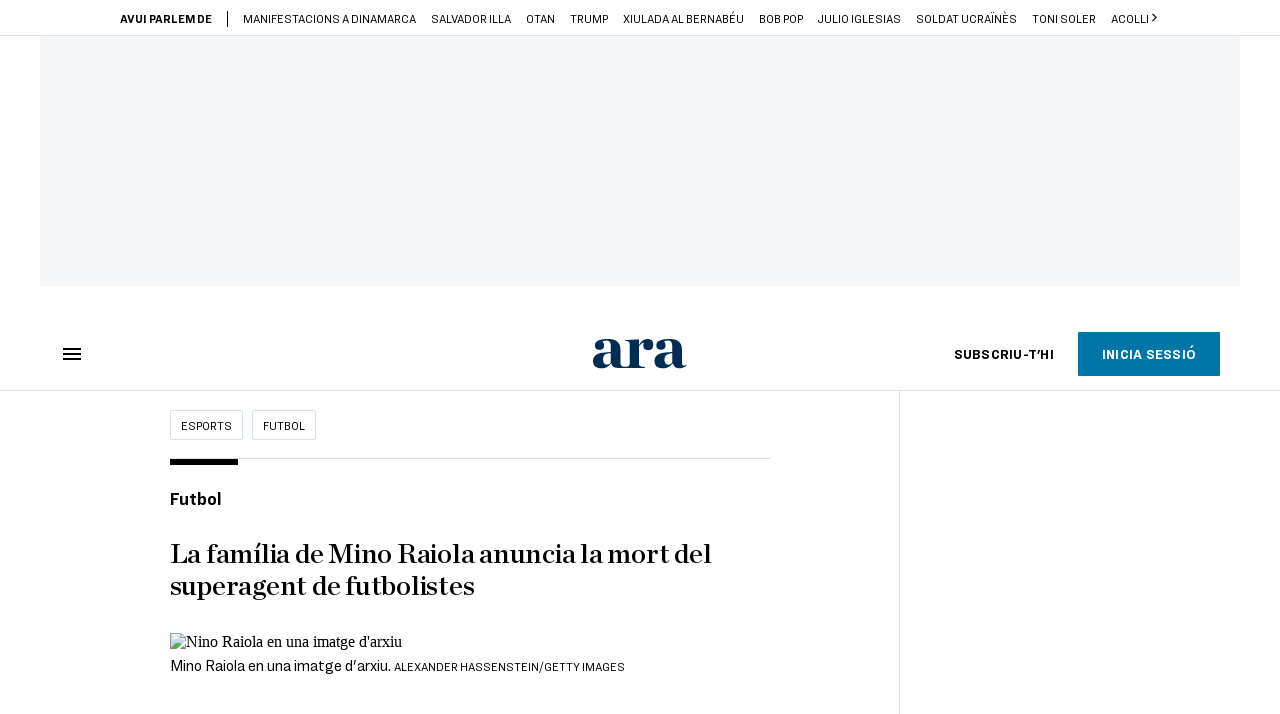

--- FILE ---
content_type: application/javascript
request_url: https://www.ara.cat/app-layout.h-61ee3230b62a1a663f82.js
body_size: 169309
content:
!function(e){function t(t){for(var a,s,r=t[0],l=t[1],c=t[2],u=0,p=[];u<r.length;u++)s=r[u],Object.prototype.hasOwnProperty.call(n,s)&&n[s]&&p.push(n[s][0]),n[s]=0;for(a in l)Object.prototype.hasOwnProperty.call(l,a)&&(e[a]=l[a]);for(d&&d(t);p.length;)p.shift()();return o.push.apply(o,c||[]),i()}function i(){for(var e,t=0;t<o.length;t++){for(var i=o[t],a=!0,s=1;s<i.length;s++){var l=i[s];0!==n[l]&&(a=!1)}a&&(o.splice(t--,1),e=r(r.s=i[0]))}return e}var a={},s={101:0},n={101:0},o=[];function r(t){if(a[t])return a[t].exports;var i=a[t]={i:t,l:!1,exports:{}};return e[t].call(i.exports,i,i.exports,r),i.l=!0,i.exports}r.e=function(e){var t=[];s[e]?t.push(s[e]):0!==s[e]&&{1:1,2:1,105:1,106:1,107:1,108:1,109:1,110:1,111:1,112:1,113:1,114:1,115:1,116:1,117:1,118:1,119:1,120:1,121:1}[e]&&t.push(s[e]=new Promise((function(t,i){for(var a=e+".h-61ee3230b62a1a663f82.css",n=r.p+a,o=document.getElementsByTagName("link"),l=0;l<o.length;l++){var c=(d=o[l]).getAttribute("data-href")||d.getAttribute("href");if("stylesheet"===d.rel&&(c===a||c===n))return t()}var u=document.getElementsByTagName("style");for(l=0;l<u.length;l++){var d;if((c=(d=u[l]).getAttribute("data-href"))===a||c===n)return t()}var p=document.createElement("link");p.rel="stylesheet",p.type="text/css",p.onload=t,p.onerror=function(t){var a=t&&t.target&&t.target.src||n,o=new Error("Loading CSS chunk "+e+" failed.\n("+a+")");o.code="CSS_CHUNK_LOAD_FAILED",o.request=a,delete s[e],p.parentNode.removeChild(p),i(o)},p.href=n,document.getElementsByTagName("head")[0].appendChild(p)})).then((function(){s[e]=0})));var i=n[e];if(0!==i)if(i)t.push(i[2]);else{var a=new Promise((function(t,a){i=n[e]=[t,a]}));t.push(i[2]=a);var o,l=document.createElement("script");l.charset="utf-8",l.timeout=120,r.nc&&l.setAttribute("nonce",r.nc),l.src=function(e){return r.p+""+({}[e]||e)+".h-61ee3230b62a1a663f82.js"}(e);var c=new Error;o=function(t){l.onerror=l.onload=null,clearTimeout(u);var i=n[e];if(0!==i){if(i){var a=t&&("load"===t.type?"missing":t.type),s=t&&t.target&&t.target.src;c.message="Loading chunk "+e+" failed.\n("+a+": "+s+")",c.name="ChunkLoadError",c.type=a,c.request=s,i[1](c)}n[e]=void 0}};var u=setTimeout((function(){o({type:"timeout",target:l})}),12e4);l.onerror=l.onload=o,document.head.appendChild(l)}return Promise.all(t)},r.m=e,r.c=a,r.d=function(e,t,i){r.o(e,t)||Object.defineProperty(e,t,{enumerable:!0,get:i})},r.r=function(e){"undefined"!=typeof Symbol&&Symbol.toStringTag&&Object.defineProperty(e,Symbol.toStringTag,{value:"Module"}),Object.defineProperty(e,"__esModule",{value:!0})},r.t=function(e,t){if(1&t&&(e=r(e)),8&t)return e;if(4&t&&"object"==typeof e&&e&&e.__esModule)return e;var i=Object.create(null);if(r.r(i),Object.defineProperty(i,"default",{enumerable:!0,value:e}),2&t&&"string"!=typeof e)for(var a in e)r.d(i,a,function(t){return e[t]}.bind(null,a));return i},r.n=function(e){var t=e&&e.__esModule?function(){return e.default}:function(){return e};return r.d(t,"a",t),t},r.o=function(e,t){return Object.prototype.hasOwnProperty.call(e,t)},r.p="/",r.oe=function(e){throw console.error(e),e};var l=window.webpackJsonp=window.webpackJsonp||[],c=l.push.bind(l);l.push=t,l=l.slice();for(var u=0;u<l.length;u++)t(l[u]);var d=c;o.push([567,0]),i()}([,,function(e,t,i){"use strict";i.d(t,"b",(function(){return n})),i.d(t,"a",(function(){return o}));var a=i(56),s=i.n(a);s.a.defaults.timeout=1e4;const n=s.a.create(),o=s.a.create()},function(e,t,i){"use strict";t.a='<svg viewBox="0 0 16 16" version="1.1" xmlns="http://www.w3.org/2000/svg" xmlns:xlink="http://www.w3.org/1999/xlink"><polygon id="path-1" points="16 7 3.83 7 9.42 1.41 8 0 0 8 8 16 9.41 14.59 3.83 9 16 9"></polygon></svg>\n'},function(e,t,i){"use strict";var a=i(2);t.a={getUserProfile:()=>a.a.get("/api/front/user/profile"),patchUserProfile:e=>a.b.patch("/api/front/user/profile",e),patchUserAvatar:e=>a.a.post("/api/front/user/avatar",e,{headers:{"Content-Type":"multipart/form-data"}}),loginWithCredentials:(e,t)=>a.b.post("/api/front/user/login",{email:e,password:t}),logout:()=>a.a.post("/api/front/user/logout"),checkEmail:e=>a.b.post("/api/front/user/email-check",{email:e}),fetchNotificationsStatus:()=>a.a.get("/api/front/user/notifications/status"),fetchLatestNotifications:(e=null)=>a.a.get("/api/front/user/notifications/latest",{params:{notificationId:e}}),fetchNotificationsHistory:(e=null)=>a.a.get("/api/front/user/notifications/history",{params:{notificationId:e}}),toggleSavedContent:(e,t)=>t?a.a.get("/api/front/user/content/".concat(e,"/save")):a.a.get("/api/front/user/content/".concat(e,"/delete")),searchSavedContents:e=>a.a.get("/api/front/user/content",{params:{page:e}}),savedContents:(e,t)=>a.a.get("/api/front/user/content",{params:{contentId:e,listId:t}}),deleteSavedContents:e=>a.b.delete("/api/front/user/content/".concat(e)),toggleLockUser:(e,t)=>t?a.a.post("/api/front/user/".concat(e,"/lock")):a.a.post("/api/front/user/".concat(e,"/unlock")),toggleFollowingUser:(e,t)=>t?a.a.get("/api/front/user/user/".concat(e,"/follow")):a.a.get("/api/front/user/user/".concat(e,"/unfollow")),searchFollowingUsers:e=>a.a.get("/api/front/user/user",{params:{page:e}}),searchFollowers:e=>a.a.get("/api/front/user/followers",{params:{page:e}}),searchGifts:e=>a.a.get("/api/front/user/gifts",{params:{page:e}}),toggleFollowAuthor:(e,t)=>t?a.a.get("/api/front/user/author/".concat(e,"/follow")):a.a.get("/api/front/user/author/".concat(e,"/unfollow")),searchFollowedAuthors:(e=1)=>a.a.get("/api/front/user/author",{page:e}),toggleFollowColumn:(e,t)=>t?a.a.get("/api/front/user/opinion-column/".concat(e,"/follow")):a.a.get("/api/front/user/opinion-column/".concat(e,"/unfollow")),searchFollowedColumns:(e=1)=>a.a.get("/api/front/user/opinion-column",{page:e}),toggleFollowTopic:(e,t)=>t?a.a.get("/api/front/user/topic/".concat(e,"/follow")):a.a.get("/api/front/user/topic/".concat(e,"/unfollow")),searchFollowedTopics:e=>a.a.get("/api/front/user/topic",{page:e}),searchCommentUsers:e=>a.a.post("/api/front/comment/user/search",{text:e}),sendRecoverPassword:e=>a.a.post("/api/front/user/recover-password",{email:e}),loginWithFacebook:(e,t)=>a.a.post("/api/front/user/login/facebook",{code:e,token:t}),loginWithGoogle:(e,t)=>a.a.post("/api/front/user/login/google",{code:e,token:t}),loginWithApple:(e,t)=>a.a.post("/api/front/user/login/apple",{code:e,token:t}),register:e=>a.b.post("/api/front/user/register",e),changePassword:(e,t)=>a.a.post("/api/front/user/change-password",{token:e,password:t}),newPassword:e=>a.b.post("/api/front/user/new-password",e),sendValidationEmail:e=>a.a.post("/api/front/user/resend-validation-mail",{userId:e}),fetchComments(e,t,i){const s={limit:20,page:t,order:i},n=[];return Object.keys(s).forEach(e=>{n.push("".concat(encodeURIComponent(e),"=").concat(encodeURIComponent(s[e])))}),a.a.get("/api/front/profile/comments/".concat(e,"?").concat(n.join("&")))},deleteComment:e=>a.a.delete("/api/front/comment/".concat(e)),fetchProfileCard:e=>e?a.a.get("/api/front/profile/".concat(e)):a.a.get("/api/front/profile"),deleteUserAccount:e=>a.a.post("/api/front/user/delete-account",e),searchInterest:()=>a.a.get("/api/front/user/interest"),searchInterestWithSavedContentLists:()=>a.a.get("/api/front/user/interest-with-saved-content-lists"),searchFavouriteLists:e=>a.a.get("/api/front/user/favourite-list",{params:{page:e}}),createList:e=>a.b.post("/api/front/user/favourite-list",{listName:e}),editFavouriteList:(e,t)=>a.b.patch("/api/front/user/favourite-list/".concat(e),{listName:t}),deleteFavouriteList:e=>a.b.delete("/api/front/user/favourite-list/".concat(e)),getContentFromFavouriteList:(e,t)=>a.a.get("/api/front/user/favourite-list/".concat(t),{params:{page:e}}),saveContent:(e,t,i)=>a.b.post("/api/front/user/content",{params:{contentId:e,saveLists:t,deleteLists:i}})}},function(e,t,i){"use strict";var a=i(1);t.a={computed:{...Object(a.c)(["channel","platform","runningInApp"]),undefinedAndroidInterface:()=>!ARAAndroidInterface||!ARAAndroidInterface.handleMessage,undefinedIOSInterface:()=>!(window.webkit&&window.webkit.messageHandlers&&window.webkit.messageHandlers.iOSObserver&&window.webkit.messageHandlers.iOSObserver.postMessage),isIOS(){let e=["iPad Simulator","iPhone Simulator","iPod Simulator","iPad","iPhone","iPod"].includes(navigator.platform)||navigator.userAgent.includes("Mac")&&"ontouchend"in document;return e||(e=navigator.userAgent.match(/iOS/i)),e}},methods:{...Object(a.b)(["setChannel","setPlatform"]),initChannelHandler(){this.initCurrentChannel(),this.initCurrentPlatform()},initCurrentChannel(){this.setChannel(document.body.classList.contains("app-mode")?"app":"web")},initCurrentPlatform(){let e="web";navigator.userAgent.match(/Android/i)&&(e="Android"),this.isIOS&&(e="iOS"),this.setPlatform(e)},iOSAction(e,t,i){if(this.undefinedIOSInterface)return console.error("Unable to call webview interface (iOS)"),void i();t?window.webkit.messageHandlers.iOSObserver.postMessage({action:e,payload:t}):window.webkit.messageHandlers.iOSObserver.postMessage({action:e})},androidAction(e,t,i){if(this.undefinedAndroidInterface)return console.error("Unable to call webview interface (Android)"),void i();t?ARAAndroidInterface.handleMessage(e,JSON.stringify(t)):ARAAndroidInterface.handleMessage(e)},channelAction(e,t,i=(()=>{})){return this.runningInApp?"Android"===this.platform?this.androidAction(e,t,i):"iOS"===this.platform?this.iOSAction(e,t,i):i():i()}}}},function(e,t,i){"use strict";t.a='<svg viewBox="0 0 14 14" version="1.1" xmlns="http://www.w3.org/2000/svg"><polygon points="14 1.41 12.59 0 7 5.59 1.41 0 0 1.41 5.59 7 0 12.59 1.41 14 7 8.41 12.59 14 14 12.59 8.41 7"></polygon></svg>\n'},function(e,t,i){"use strict";var a=i(10),s=i.n(a),n=i(187),o=i(205),r=i(206),l=i(207),c=i(208),u=i(53),d=i.n(u),p=i(43),m=i.n(p),h={interpolate:(e,t)=>d()(t)?e:m()(t)?Object.entries(t).reduce((e,[t,i])=>e.replace(":".concat(t),i),e):e};s.a.use(n.a);const f={ca:o,en:l,es:r,de:c},g=document.documentElement.lang||"ca",v=new n.a({locale:g,formatter:h,messages:f});t.a=v},,function(e,t,i){"use strict";var a=i(18),s=i.n(a),n=i(234),o=i.n(n),r=i(235),l=i.n(r),c=i(236),u=i.n(c);i(391);s.a.extend(o.a),s.a.extend(l.a),s.a.extend(u.a),s.a.locale("ca"),t.a=s.a},,,function(e,t,i){"use strict";var a=i(1),s=i(224),n=i.n(s),o=i(53),r=i.n(o),l=i(8),c=i.n(l),u=i(2),d={getPaywallMessage:e=>u.a.get("/api/front/paywall/message/".concat(e))};const p=["/usuari/register"],m=["/usuari/login"],h=["subscripcio.ara.cat","subscripcions.ara.cat","subscripcio.arabalears.cat","subscripcions.arabalears.cat","subscripcions.ara.cat.bbnx.pre.bitban.com","subscripcions.arabalears.cat.bbnx.pre.bitban.com","subscripcio.dev.ara.cat","subscripcio.dev.arabalears.cat"];t.a={data:()=>({accessGranted:null,messageIds:[],userCounter:null,userRfv:null,versionMessagesKey:0,conditionCounter:null}),computed:{...Object(a.c)(["runningInApp"]),currentMessageId(){const e=n()(this.messageIds[0],"messageId");return e?Number.parseInt(e,10):null},availableMessages(){return this.versionMessagesKey+=1,window.paywall&&window.paywall.messages?window.paywall.messages:[]},message(){const{currentMessageId:e}=this;if(!1===e||null===e)return{};let t=this.availableMessages;Array.isArray(t)||(t=[]);const i=t.find(e=>e.id===this.currentMessageId);return!i||"blocking"===i.type&&"ok"===this.accessGranted||"blocking-community"===i.type&&"ok"===this.accessGranted||"regiwall"===i.type&&"ok"===this.accessGranted?(console.debug("regiwall, blocking or blocking_community whit accessGranted OK"),{}):(console.debug("Message to print",i),i)},enabledPaywall(){return!r()(this.message)},messageType(){return this.message.type},text(){return this.message.text},boldText(){return this.message.boldText},blueText(){return this.message.blueText},regularText(){return this.runningInApp?"":this.message.regularText},linkText(){return this.message.linkText},linkUrl(){return this.message.linkUrl},banner(){return this.message.subscriptionHtml}},methods:{goToBackUrlMain(){this.$track({category:"paywall",action:"button_cta",label:this.$attrs.ctaText}),h.some(e=>this.$attrs.ctaUrl.includes(e))&&(window.location.href=this.$attrs.ctaUrl);let e=this.$attrs.ctaText;p.includes(this.$attrs.ctaUrl)&&(e="showRegister"),m.includes(this.$attrs.ctaUrl)&&(e="showLogin"),this.channelAction(e,null,()=>{const e=new URL(this.backUrl),t=e.origin+e.pathname+encodeURIComponent(e.search);let i=this.$attrs.ctaUrl;i.includes("/usuari/register")&&(i="".concat(i,"?backUrl=").concat(t)),window.location.href=i})},goToRatesUrlMain(){this.$track({category:"paywall",action:"button_rates",label:this.$attrs.textLinkRates}),h.some(e=>this.$attrs.urlLinkRates.includes(e))&&(window.location.href=this.$attrs.urlLinkRates);let e=this.$attrs.textLinkRates;p.includes(this.urlLinkRates)&&(e="showRegister"),m.includes(this.urlLinkRates)&&(e="showLogin"),this.channelAction(e,null,()=>{const e=new URL(this.backUrl),t=e.origin+e.pathname+encodeURIComponent(e.search);let i=this.$attrs.urlLinkRates;i.includes("/usuari/login")&&(i="".concat(i,"?backUrl=").concat(t)),window.location.href=i})},isGiveAwayMessageActive(){return void 0!==this.availableMessages.find(e=>"gift"===e.type)},contentIsAGiveAway(e){if(!e)return!1;return!!c.a.getJSON("nx-paywall-giveaway-".concat(e))},contentIsVoucherContent(e){const t=c.a.get("nx-paywall-content-voucher");return void 0!==t&&Number.parseInt(window.atob(t),10)===e},async getContentPaywallData(e){if(!e)return null;if(this.contentIsAGiveAway(e)&&this.isGiveAwayMessageActive())return await this.setGiftMessage(e),null;const t=c.a.get("nx-paywall-content-voucher");if(void 0!==t){const i=window.atob(t);if(e===Number.parseInt(i))return console.debug("content voucher cookie found",this.contentId),null}const i=c.a.getJSON("nx-paywall-data-".concat(e));return i?(window.paywallCookie=i,this.accessGranted=i.accessGranted||null,this.messageIds=i.messageIds||[],this.userCounter=i.userCounter||null,this.userRfv=i.userRfv||null,this.conditionName=i.conditionName||null,this.conditionId=i.conditionId||null,this.conditionCounter=i.conditionCounter||null,this.ruleId=i.ruleId||null,this.ruleName=i.ruleName||null,this.currentMessageId&&this.setCurrentMessage(),i):null},async setCurrentMessage(){try{let e=window.paywall.messages.find(e=>e.id===this.currentMessageId);console.debug("setCurrentMessage",this.currentMessageId,e),void 0===e&&(e=await d.getPaywallMessage(this.currentMessageId),window.paywall||(window.paywall={}),window.paywall.messages||(window.paywall.messages=[]),window.paywall.messages=[...window.paywall.messages,...e],this.versionMessagesKey+=1)}catch(e){console.error(e)}},async setGiftMessage(e){const t=c.a.getJSON("nx-paywall-giveaway-".concat(e));window.paywallCookie=t;const i={messageId:"0",type:"gift",numConsumedContent:null};void 0!==t&&void 0!==t.remainingDays&&(i.remainingDays=t.remainingDays),this.accessGranted=!0,this.messageIds=[i],this.userCounter=null,this.userRfv=null,this.conditionName="Gift",this.conditionId=0,this.conditionCounter=null,this.ruleId=null,this.ruleName=null}}}},,function(e,t,i){"use strict";t.a='<svg version="1.1" id="Capa_1" xmlns="http://www.w3.org/2000/svg" xmlns:xlink="http://www.w3.org/1999/xlink" x="0px" y="0px" viewBox="0 0 7.4 12" style="enable-background:new 0 0 7.4 12;" xml:space="preserve"><polygon points="0,10.6 4.6,6 0,1.4 1.4,0 7.4,6 1.4,12 "/></svg>\n'},function(e,t,i){"use strict";i.d(t,"a",(function(){return a})),i.d(t,"c",(function(){return s})),i.d(t,"b",(function(){return n})),i.d(t,"d",(function(){return o})),i.d(t,"e",(function(){return r})),i.d(t,"g",(function(){return l})),i.d(t,"f",(function(){return c}));const a="all",s="email-and-password",n="all-but-name-surname",o="dark",r="light",l="system",c="none"},function(e,t,i){"use strict";var a=i(13),s=i.n(a),n={name:"ara-picture",props:{image:{type:Object},imageClass:{type:String},sizes:{type:String,default:"100vw"}},data:()=>({}),computed:{sources(){return this.image.sources},sourcesByExtension(){if(0===this.sources.length)return[];if(2===this.sources.length)return this.sources;const e=[s()(this.sources[0]),this.sources[0]];return e[0].extension="webp",e[0].mimeType="image/webp",e[0].placeholder=e[0].placeholder.replace(e[1].extension,"webp",e[1].placeholder),e[0].src=e[0].src.replace(e[1].extension,"webp",e[1].src),e[0].srcset=e[0].srcset.replaceAll(e[1].extension,"webp",e[1].srcset),e}}},o=(i(253),i(0)),r=Object(o.a)(n,(function(){var e=this,t=e.$createElement,i=e._self._c||t;return i("picture",{class:e.imageClass},[e._l(e.sourcesByExtension,(function(t,a){return i("source",{key:a,attrs:{type:t.mimeType,srcset:t.srcset,sizes:e.sizes}})})),e._v(" "),i("img",{staticClass:"lazy",attrs:{loading:"lazy",src:e.image.svgPlaceholder,alt:e.image.alt}})],2)}),[],!1,null,"40c23518",null);t.a=r.exports},function(e,t,i){"use strict";t.a='<svg viewBox="0 0 12 8" version="1.1" xmlns="http://www.w3.org/2000/svg"><polygon points="1.41 0.59 6 5.17 10.59 0.59 12 2 6 8 0 2"></polygon></svg>\n'},,function(e,t,i){"use strict";i.d(t,"a",(function(){return a})),i.d(t,"b",(function(){return s})),i.d(t,"c",(function(){return n}));const a={COMMENTS:"comentaris",HEMEROTECA:"hemeroteca"},s={NONE:"none",READ:"read",USE:"use",DOWNLOAD:"download",ALL:"all"};class n{constructor(e,t,i){this.userAdvantages=e,this.permissions=t,this.forceDeniedAcces=i||!1}checkPermission(e){if(this.forceDeniedAcces)return{access:!1,types:[s.NONE]};if(-1===Object.values(a).indexOf(e))return console.warn("Functionality '".concat(e,"' is not defined. Giving access by default...")),{access:!0,types:[s.ALL]};if(0===this.userAdvantages.length)return console.info("User has no advantages set, granting access to everything"),{access:!0,types:[s.ALL]};const t=this.permissions.find(t=>t.functionality===e);return void 0===t?(console.info("No permission set for functionality'".concat(e,"', granting access to everything")),{access:!0,types:[s.ALL]}):void 0!==this.userAdvantages.find(e=>e===t.functionality)?{access:!0,types:t.permissions}:{access:!1,types:t?t.permissionsWhenDenied:[s.NONE]}}}},function(e,t,i){"use strict";var a=i(1),s=i(5),n=i(17),o=i(27);t.a={name:"ara-messages-common",mixins:[s.a],data:()=>({SUBSCRIPTION_URL:o.d,iconDropdown:n.a,iconArrow:'<svg viewBox="0 0 20 24" version="1.1" xmlns="http://www.w3.org/2000/svg" xmlns:xlink="http://www.w3.org/1999/xlink"><path d="M12.4590625,0.3965625 L15.8340625,3.7715625 L12.4590625,7.1465625 L11.6659375,6.3534375 L13.681,4.3335625 L0.875,4.3340625 L0.875,3.2090625 L13.68,3.2085625 L11.6659375,1.1896875 L12.4590625,0.3965625 Z"></path></svg>',visa:'<?xml version="1.0" encoding="UTF-8"?>\n<svg width="35px" height="24px" viewBox="0 0 35 24" version="1.1" xmlns="http://www.w3.org/2000/svg" xmlns:xlink="http://www.w3.org/1999/xlink">\n    <title>Visa 2</title>\n    <g id="Page-1" stroke="none" stroke-width="1" fill="none" fill-rule="evenodd">\n        <g id="1.A_CONTADOR-PW-Col" transform="translate(-705.000000, -692.000000)">\n            <g id="Visa" transform="translate(705.000000, 692.000000)">\n                <rect id="Rectangle" stroke="#D9D9D9" fill="#FFFFFF" fill-rule="nonzero" x="0.5" y="0.5" width="34" height="23" rx="3.5"></rect>\n                <path d="M10.6253,16.2582 L8.50494,16.2582 L6.91495,10.1924 C6.83949,9.91334 6.67925,9.66667 6.44354,9.5504 C5.85531,9.25823 5.20712,9.0257 4.5,8.90843 L4.5,8.6749 L7.91567,8.6749 C8.38708,8.6749 8.74064,9.0257 8.79957,9.43313 L9.62454,13.8086 L11.7438,8.6749 L13.8052,8.6749 L10.6253,16.2582 Z M14.9838,16.2582 L12.9813,16.2582 L14.6302,8.6749 L16.6327,8.6749 L14.9838,16.2582 Z M19.2234,10.7757 C19.2823,10.3673 19.6359,10.1337 20.0483,10.1337 C20.6965,10.0751 21.4026,10.1924 21.9919,10.4835 L22.3454,8.85081 C21.7562,8.61727 21.108,8.5 20.5198,8.5 C18.5762,8.5 17.162,9.55041 17.162,11.0082 C17.162,12.1173 18.1637,12.6996 18.8708,13.0504 C19.6359,13.4002 19.9305,13.6338 19.8716,13.9835 C19.8716,14.5082 19.2823,14.7418 18.6941,14.7418 C17.9869,14.7418 17.2798,14.5669 16.6327,14.2747 L16.2791,15.9085 C16.9862,16.1996 17.7512,16.3169 18.4584,16.3169 C20.6376,16.3745 21.9919,15.3251 21.9919,13.75 C21.9919,11.7665 19.2234,11.6502 19.2234,10.7757 Z M29,16.2582 L27.41,8.6749 L25.7022,8.6749 C25.3486,8.6749 24.9951,8.90843 24.8772,9.25823 L21.9329,16.2582 L23.9943,16.2582 L24.4058,15.1502 L26.9386,15.1502 L27.1743,16.2582 L29,16.2582 Z M25.9968,10.7171 L26.585,13.5751 L24.9361,13.5751 L25.9968,10.7171 Z" id="Shape" fill="#172B85"></path>\n            </g>\n        </g>\n    </g>\n</svg>',mastercard:'<?xml version="1.0" encoding="UTF-8"?>\n<svg width="35px" height="24px" viewBox="0 0 35 24" version="1.1" xmlns="http://www.w3.org/2000/svg" xmlns:xlink="http://www.w3.org/1999/xlink">\n    <title>Mastercard</title>\n    <g id="Page-1" stroke="none" stroke-width="1" fill="none" fill-rule="evenodd">\n        <g id="1.A_CONTADOR-PW-Col" transform="translate(-750.000000, -692.000000)">\n            <g id="Group-3" transform="translate(705.000000, 692.000000)">\n                <g id="Mastercard" transform="translate(45.000000, 0.000000)">\n                    <rect id="Rectangle" stroke="#D9D9D9" fill="#FFFFFF" fill-rule="nonzero" x="0.5" y="0.5" width="34" height="23" rx="3.5"></rect>\n                    <path d="M17.75,17.1569 C16.5584,18.1852 15.0128,18.806 13.3238,18.806 C9.55511,18.806 6.5,15.7154 6.5,11.903 C6.5,8.09057 9.55511,5 13.3238,5 C15.0128,5 16.5584,5.62075 17.75,6.64903 C18.9416,5.62075 20.4872,5 22.1762,5 C25.9449,5 29,8.09057 29,11.903 C29,15.7154 25.9449,18.806 22.1762,18.806 C20.4872,18.806 18.9416,18.1852 17.75,17.1569 Z" id="Path" fill="#ED0006"></path>\n                    <path d="M17.75,17.1569 C19.2172,15.8908 20.1475,14.0068 20.1475,11.903 C20.1475,9.79917 19.2172,7.91517 17.75,6.64903 C18.9416,5.62075 20.4872,5 22.1762,5 C25.9449,5 29,8.09057 29,11.903 C29,15.7154 25.9449,18.806 22.1762,18.806 C20.4872,18.806 18.9416,18.1852 17.75,17.1569 Z" id="Path" fill="#F9A000"></path>\n                    <path d="M17.75,6.64917 C19.2172,7.9153 20.1476,9.79929 20.1476,11.9031 C20.1476,14.0069 19.2172,15.8909 17.75,17.157 C16.2829,15.8909 15.3525,14.0069 15.3525,11.9031 C15.3525,9.79929 16.2829,7.9153 17.75,6.64917 Z" id="Path" fill="#FF5E00"></path>\n                </g>\n            </g>\n        </g>\n    </g>\n</svg>',bank:'<?xml version="1.0" encoding="UTF-8"?>\n<svg width="35px" height="24px" viewBox="0 0 35 24" version="1.1" xmlns="http://www.w3.org/2000/svg" xmlns:xlink="http://www.w3.org/1999/xlink">\n    <title>Banco</title>\n    <g id="Page-1" stroke="none" stroke-width="1" fill="none" fill-rule="evenodd">\n        <g id="1.A_CONTADOR-PW-Col" transform="translate(-795.000000, -692.000000)">\n            <g id="Group-3" transform="translate(705.000000, 692.000000)">\n                <g id="Banco" transform="translate(90.000000, 0.000000)">\n                    <rect id="Rectangle" fill="#FFFFFF" fill-rule="nonzero" x="0.5" y="0.5" width="34" height="23" rx="3.5"></rect>\n                    <path d="M25.205,7.72244 L17.825,4.03243 C17.7823,4.0111 17.7352,4 17.6875,4 C17.6398,4 17.5927,4.0111 17.5501,4.03243 L10.17,7.72244 C10.1189,7.74798 10.0759,7.78726 10.0459,7.83587 C10.0159,7.88449 9.99999996,7.94051 9.99999996,7.99765 L9.99999996,9.22765 C9.99999996,9.30921 10.0324,9.38742 10.0901,9.44509 C10.1477,9.50276 10.2259,9.53515 10.3075,9.53515 L11.23,9.53515 L11.23,10.4577 C11.23,10.5392 11.2624,10.6174 11.3201,10.6751 C11.3777,10.7328 11.4559,10.7652 11.5375,10.7652 L11.845,10.7652 L11.845,16.3002 L11.5375,16.3002 C11.4559,16.3002 11.3777,16.3326 11.3201,16.3902 C11.2624,16.4479 11.23,16.5261 11.23,16.6077 L11.23,17.5302 L10.3075,17.5302 C10.2259,17.5302 10.1477,17.5626 10.0901,17.6202 C10.0324,17.6779 9.99999996,17.7561 9.99999996,17.8377 L9.99999996,19.0677 C9.99999996,19.1492 10.0324,19.2274 10.0901,19.2851 C10.1477,19.3428 10.2259,19.3752 10.3075,19.3752 L25.0675,19.3752 C25.1491,19.3752 25.2273,19.3428 25.285,19.2851 C25.3426,19.2274 25.3750005,19.1492 25.3750005,19.0677 L25.3750005,17.8377 C25.3750005,17.7561 25.3426,17.6779 25.285,17.6202 C25.2273,17.5626 25.1491,17.5302 25.0675,17.5302 L24.145,17.5302 L24.145,16.6077 C24.145,16.5261 24.1126,16.4479 24.055,16.3902 C23.9973,16.3326 23.9191,16.3002 23.8375,16.3002 L23.53,16.3002 L23.53,10.7652 L23.8375,10.7652 C23.9191,10.7652 23.9973,10.7328 24.055,10.6751 C24.1126,10.6174 24.145,10.5392 24.145,10.4577 L24.145,9.53515 L25.0675,9.53515 C25.1491,9.53515 25.2273,9.50276 25.285,9.44509 C25.3426,9.38742 25.3750005,9.30921 25.3750005,9.22765 L25.3750005,7.99765 C25.3750005,7.94051 25.3592,7.88449 25.3291,7.83587 C25.2991,7.78726 25.2561,7.74798 25.205,7.72244 Z M16.765,16.3002 L16.4575,16.3002 C16.376,16.3002 16.2977,16.3326 16.2401,16.3902 C16.1824,16.4479 16.15,16.5261 16.15,16.6077 L16.15,17.5302 L14.305,17.5302 L14.305,16.6077 C14.305,16.5261 14.2726,16.4479 14.2149,16.3902 C14.1573,16.3326 14.0791,16.3002 13.9975,16.3002 L13.69,16.3002 L13.69,10.7652 L13.9975,10.7652 C14.0791,10.7652 14.1573,10.7328 14.2149,10.6751 C14.2726,10.6174 14.305,10.5392 14.305,10.4577 L14.305,9.53515 L16.15,9.53515 L16.15,10.4577 C16.15,10.5392 16.1824,10.6174 16.2401,10.6751 C16.2977,10.7328 16.376,10.7652 16.4575,10.7652 L16.765,10.7652 L16.765,16.3002 Z M21.685,16.3002 L21.3775,16.3002 C21.296,16.3002 21.2178,16.3326 21.1601,16.3902 C21.1024,16.4479 21.07,16.5261 21.07,16.6077 L21.07,17.5302 L19.225,17.5302 L19.225,16.6077 C19.225,16.5261 19.1926,16.4479 19.135,16.3902 C19.0773,16.3326 18.9991,16.3002 18.9175,16.3002 L18.61,16.3002 L18.61,10.7652 L18.9175,10.7652 C18.9991,10.7652 19.0773,10.7328 19.135,10.6751 C19.1926,10.6174 19.225,10.5392 19.225,10.4577 L19.225,9.53515 L21.07,9.53515 L21.07,10.4577 C21.07,10.5392 21.1024,10.6174 21.1601,10.6751 C21.2178,10.7328 21.296,10.7652 21.3775,10.7652 L21.685,10.7652 L21.685,16.3002 Z" id="Shape" fill="#0076A8" fill-rule="nonzero"></path>\n                    <rect id="Rectangle" stroke="#D9D9D9" x="0.5" y="0.5" width="34" height="23" rx="3.5"></rect>\n                </g>\n            </g>\n        </g>\n    </g>\n</svg>',isFolded:!1,backUrl:window.location.href,hasAlreadyBeenFolded:!1}),computed:{...Object(a.c)(["runningInApp","runningInAppAndroid","runningInAppApple","headerSticky","headerStickable","headerShowElements","appUIVisibility","breakpoint"]),isVisible(){return this.headerStickable||this.headerSticky},isLocked(){return this.isVisible&&!this.isFolded},hasBottomMargin(){return!this.runningInAppAndroid&&(!!this.runningInAppApple||("mobile"===this.breakpoint||"tablet"===this.breakpoint||"standard"===this.breakpoint))},urlLinkRates(){const e=new URL(this.backUrl),t=e.origin+e.pathname+encodeURIComponent(e.search);let i=this.$attrs.urlLinkRates;return i.includes("/usuari/register")&&(i="".concat(i,"?backUrl=").concat(t)),i}},watch:{isLocked(e){document.body.classList.toggle("lock-nav",e)}},methods:{toggleFolded(){!1===this.hasAlreadyBeenFolded&&(this.$track({category:"paywall",action:"button_fold"}),this.hasAlreadyBeenFolded=!0),this.isFolded=!this.isFolded},addBodyClass(e="closed"){document.body.classList.add(e)}},mounted(){if(this.$attrs.css){const e=document.head||document.getElementsByTagName("head")[0],t=document.createElement("style");e.appendChild(t),t.type="text/css",t.appendChild(document.createTextNode(this.$attrs.css))}}}},function(e,t,i){"use strict";var a=i(10);const s=new(i.n(a).a);t.a=s},function(e,t,i){"use strict";var a=i(10),s=i.n(a),n=i(1),o=i(15),r={showProfile:e=>e.showProfile,showPublicProfile:e=>e.showPublicProfile,publicProfileId:e=>e.publicProfileId,currentUser:e=>null!==e.current.id?e.current:null,currentUserProfileEditMode:e=>e.current.profileEditionMode?e.current.profileEditionMode:o.a,userTheme:e=>null!==e.current.id&&null!==e.current.theme?e.current.theme:o.f,isSubscriber:e=>e.current.id&&!0===e.current.subscriber,isAppleSubscriber:e=>null!==e.externalProductId,pendingNotifications:e=>e.current.pendingNotifications,nickInitialLetter:e=>e.current.id&&e.current.nick&&e.current.nick[0],hasEmailValidated:e=>e.current.id&&e.current.emailValidated,lockedUsers:e=>e.lockedUsers,lockedUsersIds:e=>e.lockedUsers.map(e=>e.id),followedUsers:e=>e.followedUsers,followedUsersIds:e=>e.followedUsers.map(e=>e.id),searchedUsers:e=>e.searchedUsers,subscriptionURL:()=>window.appConfig.subscription.url,subscriptionProfileURL:()=>window.appConfig.subscription.profileUrl,subscriptionNewsletterURL:()=>window.appConfig.subscription.newsletterUrl,subscriptionCardURL:()=>window.appConfig.subscription.cardUrl,userToken:e=>e.jwtToken,userHasBannedComments:e=>e.current.bannedComments,notificationsEnabled:e=>e.notificationsEnabled,isStaff:e=>e.current.isStaff||!1},l=i(185),c=i.n(l),u=i(8),d=i.n(u),p=i(28),m=i(4),h=i(52);var f={closeProfile({commit:e}){e("setShowProfile",!1)},toggleShowProfile({state:e,commit:t}){t("setShowProfile",!e.showProfile)},toggleShowPublicProfile({state:e,commit:t}){t("setShowPublicProfile",!e.showPublicProfile)},setPublicProfileId({commit:e},t){e("setPublicProfileId",t)},setAppleProductId({commit:e},t){e("setAppleProductId",t||null)},setExternalProductId({commit:e},t){e("setExternalProductId",t||null)},async initUser({dispatch:e,getters:t},i){const{external_product_id:a}=i||{};if(void 0!==a&&(await e("setAppleProductId",a.product_id),await e("setExternalProductId",a)),await e("setCurrentUser",i||{}),t.currentUser){await e("interests/fetchFromStorage")||e("getCurrentUser"),e("fetchNotificationsStatus")}},async initUserWithoutFetchingFromStorage({dispatch:e,getters:t},i){const{external_product_id:a}=i||{};void 0!==a&&(await e("setAppleProductId",a.product_id),await e("setExternalProductId",a)),await e("setCurrentUser",i||{}),t.currentUser&&e("fetchNotificationsStatus")},async loadUserFromToken({dispatch:e,commit:t},i){await t("setUserToken",i);const{interests:a,...s}=Object(h.a)(i);await e("initUserWithoutFetchingFromStorage",s);try{const t=await m.a.searchInterestWithSavedContentLists();console.debug("User interest change to:\n",t.interests),await e("interests/setIntoStorage",t.interests||{})}catch(t){e("pushHttpRequestError",t,{root:!0}),console.error(t)}},async loadUserSession({commit:e,dispatch:t}){const i=Object(h.b)();if(i){const{interests:a,...s}=Object(h.a)(i);await e("setUserToken",i),await t("initUser",s),await t("interests/setIntoStorage",a||{})}else{const e=function(){const e=d.a.getJSON("nx-session-user");if(e){const t=localStorage.getItem("updated-profile-cookie-data");if(t){const i=JSON.parse(t);return i.theme=localStorage.getItem("theme")||e.theme,i}}else localStorage.removeItem("updated-profile-cookie-data"),localStorage.removeItem("user-profile-loaded");return d.a.getJSON("nx-session-user")}();await t("initUser",e)}d.a.getJSON("refresh-user-data")&&t("getCurrentUser")},fetchNotificationsStatus({dispatch:e,commit:t,getters:i}){if(!i.currentUser)return Promise.resolve();const a=p.a.getItem("pending-notifications".concat(i.currentUser.id));return p.a.getItem("pending-notifications".concat(i.currentUser.id))?(console.debug("Load notifications status from storage",a),t("setCurrentUserPendingNotifications",a),Promise.resolve()):m.a.fetchNotificationsStatus().then(async t=>{t.pendingNotifications&&(console.debug("Fetch new notifications status",t.pendingNotifications),e("setNotificationStatus",t.pendingNotifications))}).catch(t=>{e("pushHttpRequestError",t,{root:!0}),console.log(t)})},setNotificationStatus({getters:e,commit:t},i){e.currentUser&&(p.a.setItem("pending-notifications".concat(e.currentUser.id),i,9e5),t("setCurrentUserPendingNotifications",i))},async setCurrentUser({commit:e,getters:t,dispatch:i},a={}){c()(["userId","nick","subscriber"],Object.keys(a||{})).length>0?(await e("setCurrentUser",{}),await i("interests/flush")):await e("setCurrentUser",a);const s=localStorage.getItem("theme");return await i("setDarkMode",s,{root:!0}),localStorage&&!s&&await i("setDarkMode",s,{root:!0}),{...t.currentUser}},setCurrentUserNewsletters({commit:e},t){e("setCurrentUserNewsletters",t)},setCurrentUserNotifications({commit:e},t){e("setCurrentUserNotifications",t)},setCurrentUserEmailValidated({commit:e},t){e("setCurrentUserEmailValidated",t)},loginWithCredentials:({dispatch:e},{email:t,password:i})=>m.a.loginWithCredentials(t,i).then(async({data:t})=>(t.response.interests&&await e("interests/setIntoStorage",t.response.interests),e("setCurrentUser",t.response.user))).catch(t=>{throw e("pushHttpRequestError",t,{root:!0}),t}),checkEmail:({dispatch:e},{email:t})=>m.a.checkEmail(t).then(({data:e})=>(console.log(e),e)).catch(t=>{throw e("pushHttpRequestError",t,{root:!0}),t}),register:({dispatch:e},{name:t,surname:i,email:a,birthdate:s,password:n,origin:o})=>m.a.register({name:t,surname:i,email:a,birthdate:s,password:n,origin:o}).then(async({data:t})=>{if((!t.httpCode||200!==t.httpCode)&&200!==t.status)throw{response:t};return localStorage.setItem("updated-profile-cookie-data",JSON.stringify(t.response.user)),t.response.interests&&await e("interests/setIntoStorage",t.response.interests),e("setCurrentUser",t.response.user)}).catch(t=>{throw e("pushHttpRequestError",t,{root:!0}),t}),logout:({dispatch:e})=>(localStorage&&localStorage.removeItem("theme"),m.a.logout().catch(t=>{e("pushHttpRequestError",t,{root:!0})}).finally(()=>{e("interests/flush"),e("setCurrentUser",{}),localStorage.removeItem("updated-profile-cookie-data"),localStorage.removeItem("user-profile-loaded"),window.app.$nextTick(()=>window.app.channelAction("logout",null))})),getCurrentUser:({state:e,dispatch:t,commit:i})=>null===e.current.id&&null===e.externalProductId&&null===e.appleProductId||e.profileFetched?Promise.resolve():d.a.get("refresh-user-data")===localStorage.getItem("refresh-user-data")?(console.log("Cookie find in localStorage, dont call API"),Promise.resolve()):m.a.getUserProfile().then(async e=>{if(e){const a=d.a.get("refresh-user-data");a&&(console.log("Cookie find and set in localStorage"),localStorage.setItem("refresh-user-data",a)),console.log("User fetched",e),await t("setCurrentUser",e.user||{}),await t("interests/setIntoStorage",e.interests||{}),await t("setNotificationStatus",e.user.pendingNotifications),localStorage.setItem("updated-profile-cookie-data",JSON.stringify(e.user)),console.log("Save user in local Storage again"),await i("setProfileFetched",!0)}}).catch(e=>{t("pushHttpRequestError",e,{root:!0})}),searchUsers:({commit:e,dispatch:t},i)=>m.a.searchCommentUsers(i).then(t=>{t&&e("setSearchedUsers",t.users.map(e=>(e=>({id:e.id,nick:e.nick,avatarUrl:e.avatarUrl,profileUrl:e.profileUrl,type:e.type}))(e))||[])}).catch(e=>{t("pushHttpRequestError",e,{root:!0})}),notificationsEnabled({commit:e},t){e("notificationsEnabled",t)}},g={setShowProfile(e,t){e.showProfile=t},setShowPublicProfile(e,t){e.showPublicProfile=t},setPublicProfileId(e,t){e.publicProfileId=t},setAppleProductId(e,t){e.appleProductId=t},setExternalProductId(e,t){e.externalProductId=t},setCurrentUser(e,{userId:t=null,nick:i=null,name:a=null,surname:s=null,avatarUrl:n=null,profileUrl:o=null,emailValidated:r=!1,subscriber:l=!1,newsletters:c={},pendingNotifications:u=0,notifications:d={},email:p=null,birthdate:m=null,phoneNumber:h=null,gender:f=null,description:g=null,visible:v=!1,isStaff:b=!1,subscriptionId:w=null,subscriptionType:C=null,regalBaixa:y=null,language:_=null,theme:k=null,hasSubscriptionCard:x=null,hasTargetActiveInSubscriptionCard:A=null,profileEditionMode:S=null,followers:P=0,following:I=0,type:L=null,advantages:E=null,premium:T=null,fundador:M=!1,bannedComments:D=!1,rfv:R="",canGiveAway:F=!1,numberGiftsRemaining:U=0,endTrialDate:B=null,hasSubscriberSiteIds:O=null,hasSubscriberCategoryIds:N=null,hasSubscriberExcludedCategoryIds:$=null,isRegisteredWithSocial:V=!1}){e.current.id=t,e.current.nick=i,e.current.name=a,e.current.surname=s,e.current.avatarUrl=n,e.current.profileUrl=o,e.current.emailValidated=r,e.current.subscriber=l,e.current.newsletters={...e.current.newsletters,...c},e.current.pendingNotifications=u,e.current.notifications={...e.current.notifications,...d},e.current.email=p,e.current.birthdate=m?new Date(m.date||m):null,e.current.phoneNumber=h,e.current.gender=f,e.current.description=g,e.current.visible=v,e.current.isStaff=b,e.current.subscriptionId=w,e.current.subscriptionType=C,e.current.regalBaixa=y,e.current.language=_,e.current.theme=k,e.current.hasSubscriptionCard=x,e.current.hasTargetActiveInSubscriptionCard=A,e.current.profileEditionMode=S,e.current.followers=P,e.current.following=I,e.current.type=L,e.current.advantages=E,e.current.premium=T,e.current.fundador=M,e.current.bannedComments=D,e.current.rfv=R,e.current.canGiveAway=F,e.current.numberGiveAway=U,e.current.numberGiftsRemaining=U,e.current.endTrialDate=B,e.current.hasSubscriberSiteIds=O,e.current.hasSubscriberCategoryIds=N,e.current.hasSubscriberExcludedCategoryIds=$,e.current.isRegisteredWithSocial=V},setCurrentUserNewsletters(e,t={}){e.current.newsletters={...e.current.newsletters,...t}},setCurrentUserNotifications(e,t={}){e.current.notifications={...e.current.notifications,...t}},setCurrentUserPendingNotifications(e,t=0){e.current.pendingNotifications=t},setCurrentUserEmailValidated(e,t){e.current.emailValidated=Boolean(t)},setNotifications(e,t){e.notifications=t},setLockedUsers(e,t){e.lockedUsers=t},setFollowedUsers(e,t){e.followedUsers=t},setSearchedUsers(e,t){e.searchedUsers=t},setProfileFetched(e,t){e.profileFetched=t},setUserToken(e,t){e.jwtToken=t||null},notificationsEnabled(e,t){e.notificationsEnabled=t}},v=i(13),b=i.n(v);const w=e=>{if(Array.isArray(e.savedContentsCards)){const t=e.savedContentsCards.length;e.savedContentsCards=e.savedContentsCards.filter(t=>e.savedContentsIds.includes(t.id)),e.savedContentsCards.length!==t&&(e.savedContentsSearch.hasMoreResults=!0,e.savedContentsSearch.nextPage=1)}if(Array.isArray(e.followingUserCards)){const t=e.followingUserCards.length;e.followingUserCards=e.followingUserCards.filter(t=>e.followedUsersIds.includes(t.userId)),e.followingUserCards.length!==t&&(e.savedContentsSearch.hasMoreResults=!0,e.savedContentsSearch.nextPage=1)}Array.isArray(e.lockedUsersCards)&&(e.lockedUsersCards.length>e.lockedUsersIds.length?e.lockedUsersCards=e.lockedUsersCards.filter(t=>e.lockedUsersIds.includes(t.id)):e.lockedUsersCards=null),Array.isArray(e.followedAuthorsCards)&&(e.followedAuthorsCards.length>e.followedAuthorsIds.length?e.followedAuthorsCards=e.followedAuthorsCards.filter(t=>e.followedAuthorsIds.includes(t.id)):e.followedAuthorsCards=null),Array.isArray(e.followedColumnsCards)&&(e.followedColumnsCards.length>e.followedColumnsIds.length?e.followedColumnsCards=e.followedColumnsCards.filter(t=>e.followedColumnsIds.includes(t.id)):e.followedColumnsCards=null),Array.isArray(e.followedTopicsCards)&&(e.followedTopicsCards.length>e.followedTopicsIds.length?e.followedTopicsCards=e.followedTopicsCards.filter(t=>e.followedTopicsIds.includes(t.id)):e.followedTopicsCards=null),Array.isArray(e.giftItemsCards)&&(e.giftItemsCards.length>e.giftItemsIds.length?e.giftItemsCards=e.giftItemsCards.filter(t=>e.giftItemsIds.find(e=>e.contentId===t.id)):e.giftItemsCards=null)};var C={namespaced:!0,state:{profileFetched:!1,showProfile:!1,showPublicProfile:!1,publicProfileId:null,appleProductId:null,externalProductId:null,jwtToken:null,current:{avatarUrl:null,birthdate:null,description:null,email:null,emailValidated:!1,gender:null,name:null,nick:null,phoneNumber:null,profileUrl:null,subscriber:!1,newsletters:{contents:!0,promo:!0,notices:!0},pendingNotifications:0,notifications:{manual:!0,topics:!1,authors:!1,columns:!1,contentComments:!0,userInteraction:!0,userFollow:!0},surname:null,id:null,visible:!1,isStaff:!1,subscriptionId:null,subscriptionType:null,regalBaixa:null,language:null,theme:null,type:null,hasSubscriptionCard:null,hasTargetActiveInSubscriptionCard:null,profileEditionMode:null,followers:null,following:null,advantages:null,premium:"N",founder:!1,bannedComments:!1,rfv:"",canGiveAway:!1,numberGiftsRemaining:0,hasSubscriberSiteIds:!1,hasSubscriberCategoryIds:!1,hasSubscriberExcludedCategoryIds:!1,isRegisteredWithSocial:!1},lockedUsers:[],followedUsers:[],searchedUsers:[],notificationsEnabled:!0,giftedItems:[]},getters:r,actions:f,mutations:g,modules:{interests:{namespaced:!0,state:{savedContentsIds:[],lockedUsersIds:[],followedUsersIds:[],followedAuthorsIds:[],followedColumnsIds:[],followedTopicsIds:[],giftItemsIds:[],savedFavouriteLists:[],savedContentsCards:null,lockedUsersCards:null,followingUserCards:null,followersCards:null,followedAuthorsCards:null,followedColumnsCards:null,followedTopicsCards:null,giftItemsCards:null,savedFavouriteListsCards:null,savedContentsSearch:{nextPage:1,hasMoreResults:!0},savedFavouriteListsCardsSearch:{nextPage:1,hasMoreResults:!0},followingUserSearch:{nextPage:1,hasMoreResults:!0},followersSearch:{nextPage:1,hasMoreResults:!0},followedUsersTotal:0,followersTotal:0},getters:{storageKey:(e,t,i,a)=>{const s=a["user/currentUser"];return s&&s.id?"nx-user-interests-".concat(s.id):null},contentIsSaved:e=>t=>e.savedContentsIds.includes(t),userIsLocked:e=>t=>e.lockedUsersIds.includes(t),userIsFollowed:e=>t=>e.followedUsersIds.includes(t),authorIsFollowed:e=>t=>e.followedAuthorsIds.includes(t),columnIsFollowed:e=>t=>e.followedColumnsIds.includes(t),topicIsFollowed:e=>t=>e.followedTopicsIds.includes(t),contentIsGifted:e=>t=>e.giftItemsIds.find(e=>e.contentId===t),savedContentsIds:e=>e.savedContentsIds||[],savedContentsCards:e=>e.savedContentsCards||[],savedContentsNextPage:e=>e.savedContentsSearch.nextPage,savedContentsHasMoreResults:e=>e.savedContentsSearch.hasMoreResults,savedFavouriteLists:e=>e.savedFavouriteLists||[],savedFavouriteListsCards:e=>e.savedFavouriteListsCards||[],savedFavouriteListsCardsSearchNextPage:e=>e.savedFavouriteListsCardsSearch.nextPage,savedFavouriteListsCardsSearchMoreResults:e=>e.savedFavouriteListsCardsSearch.hasMoreResults,followedUsersTotal:e=>e.followedUsersTotal,followingUserCards:e=>e.followingUserCards||[],followingUserNextPage:e=>e.followingUserSearch.nextPage,followingUserHasMoreResults:e=>e.followingUserSearch.hasMoreResults,followersTotal:e=>e.followersTotal,followersCards:e=>e.followersCards||[],followersNextPage:e=>e.followersSearch.nextPage,followersHasMoreResults:e=>e.followersSearch.hasMoreResults,lockedUsersCards:e=>e.lockedUsersCards||[],followedAuthorsCards:e=>e.followedAuthorsCards||[],followedColumnsCards:e=>e.followedColumnsCards||[],followedTopicsCards:e=>e.followedTopicsCards||[],giftItemsCards:e=>e.giftItemsCards||[]},actions:{set:({commit:e},t={})=>(e("set",t),t),setIntoStorage({dispatch:e,getters:t},i={}){if(t.storageKey){let e=[];const a=p.a.getItem(t.storageKey);a&&(e=b()(a.savedFavouriteLists)),i.savedFavouriteLists||(i.savedFavouriteLists=e),console.debug("Saving interests into storage",i),p.a.setItem(t.storageKey,i)}return e("set",i)},setListsIntoStorage({dispatch:e,getters:t},i=[]){if(t.storageKey){const a=p.a.getItem(t.storageKey);a.savedFavouriteLists=i,p.a.setItem(t.storageKey,a),e("set",a)}},fetchFromStorage({dispatch:e,getters:t}){if(t.storageKey){const i=p.a.getItem(t.storageKey);if(null!==i)return console.debug("fetching interests from storage"),e("set",i),!0}return!1},flush({dispatch:e,getters:t}){e("set"),p.a.removeItem(t.storageKey)},toggleLockUser:({state:e,commit:t,dispatch:i},{user:a,lock:s})=>m.a.toggleLockUser(a.id,s).then(n=>n.interests?i("setIntoStorage",n.interests):(t(s?"addLockedUserId":"removeLockedUserId",a.id),e)).catch(e=>{i("pushHttpRequestError",e,{root:!0})}),deleteSavedContentCard:({dispatch:e,commit:t},i)=>(t("removeSavedContentCard",i),e("toggleSavedContent",{contentId:i,save:!1})),resetSavedContentCards({commit:e}){e("resetSavedContentCards")},toggleSavedContent:({dispatch:e,commit:t,state:i},{contentId:a,save:s})=>m.a.toggleSavedContent(a,s).then(n=>(t(s?"addSavedContentId":"removeSavedContentId",a),n.interests?e("setIntoStorage",n.interests):i)).catch(t=>{e("pushHttpRequestError",t,{root:!0})}),searchSavedContents:({dispatch:e,commit:t},{page:i=1,listId:a=null})=>m.a.getContentFromFavouriteList(i,a).then(e=>{t("addSavedContentCards",e)}).catch(t=>{e("pushHttpRequestError",t,{root:!0})}),searchSavedFavouriteLists:({dispatch:e,commit:t,state:i},{page:a=1})=>null!==i.savedFavouriteLists&&a<i.savedFavouriteListsCardsSearch.nextPage?Promise.resolve():m.a.searchFavouriteLists(a).then(e=>{t("addSavedFavouriteListsCards",e)}).catch(t=>{throw e("pushHttpRequestError",t,{root:!0}),t}),createFavouriteList:({dispatch:e,commit:t},i)=>m.a.createList(i).then(i=>(i.data.response.interests&&t("setSavedFavouriteLists",i.data.response.interests.savedFavouriteLists),e("setIntoStorage",i.data.response.interests),e("setIntoStorage",i.data.response.interests))).catch(t=>{throw e("pushHttpRequestError",t,{root:!0}),t}),saveContentWithFavouriteLists:({dispatch:e,commit:t},{contentId:i,saveLists:a,deleteLists:s})=>m.a.saveContent(i,a,s).then(i=>(i.data.response.interests&&t("setSavedFavouriteLists",i.data.response.interests.savedFavouriteLists),e("setIntoStorage",i.data.response.interests),e("setIntoStorage",i.data.response.interests))).catch(t=>{throw e("pushHttpRequestError",t,{root:!0}),t}),editFavouriteList:({dispatch:e,commit:t},{listId:i,listName:a})=>m.a.editFavouriteList(i,a).then(i=>(i.data.response.interests&&t("setSavedFavouriteLists",i.data.response.interests.savedFavouriteLists),e("setIntoStorage",i.data.response.interests),e("setIntoStorage",i.data.response.interests))).catch(t=>{throw e("pushHttpRequestError",t,{root:!0}),t}),deleteFavouriteList:({dispatch:e,commit:t},i)=>m.a.deleteFavouriteList(i).then(i=>(i.data.response.interests&&t("setSavedFavouriteLists",i.data.response.interests.savedFavouriteLists),e("setIntoStorage",i.data.response.interests),e("setIntoStorage",i.data.response.interests))).catch(t=>{throw e("pushHttpRequestError",t,{root:!0}),t}),deleteSavedContentCardFromFavouriteList:({dispatch:e,commit:t},i)=>m.a.deleteSavedContents(i).then(i=>(i.data.response.interests&&t("setSavedFavouriteLists",i.data.response.interests.savedFavouriteLists),e("setIntoStorage",i.data.response.interests),e("setIntoStorage",i.data.response.interests))).catch(t=>{throw e("pushHttpRequestError",t,{root:!0}),t}),toggleFollowAuthor:({dispatch:e,commit:t,state:i},{authorId:a,follow:s})=>m.a.toggleFollowAuthor(a,s).then(n=>n.interests?e("setIntoStorage",n.interests):(t(s?"addFollowedAuthorId":"removeFollowedAuthorId",a),i)).catch(t=>{e("pushHttpRequestError",t,{root:!0})}),searchFollowedAuthors:({commit:e,dispatch:t})=>m.a.searchFollowedAuthors().then(t=>{Array.isArray(t.results)&&e("setFollowedAuthorsCards",t.results)}).catch(e=>{t("pushHttpRequestError",e,{root:!0})}),toggleFollowColumn:({dispatch:e,commit:t,state:i},{columnId:a,follow:s})=>m.a.toggleFollowColumn(a,s).then(n=>n.interests?e("setIntoStorage",n.interests):(t(s?"addFollowedColumnId":"removeFollowedColumnId",a),i)).catch(t=>{e("pushHttpRequestError",t,{root:!0})}),searchFollowedColumns:({commit:e,dispatch:t})=>m.a.searchFollowedColumns().then(t=>{Array.isArray(t.results)&&e("setFollowedColumnsCards",t.results)}).catch(e=>{t("pushHttpRequestError",e,{root:!0})}),toggleFollowTopic:({dispatch:e,commit:t,state:i},{topicId:a,follow:s})=>m.a.toggleFollowTopic(a,s).then(n=>n.interests?e("setIntoStorage",n.interests):(t(s?"addFollowedTopicId":"removeFollowedTopicId",a),i)).catch(t=>{e("pushHttpRequestError",t,{root:!0})}),searchFollowedTopics:({commit:e,dispatch:t})=>m.a.searchFollowedTopics().then(t=>{Array.isArray(t.results)&&e("setFollowedTopicsCards",t.results)}).catch(e=>{t("pushHttpRequestError",e,{root:!0})}),toggleFollowingUser:({dispatch:e,commit:t,state:i},{userId:a,follow:s})=>(t(s?"addFollowingUserId":"removeFollowingUserId",a),m.a.toggleFollowingUser(a,s).then(t=>t.interests?e("setIntoStorage",t.interests):i).catch(i=>{t(s?"removeFollowingUserId":"addFollowingUserId",a),e("pushHttpRequestError",i,{root:!0})})),searchFollowingUsers:({commit:e,dispatch:t,state:i},{page:a=1})=>null!==i.followingUserCards&&a<i.followingUserSearch.nextPage||a>=i.followingUserSearch.nextPage&&!i.followingUserSearch.hasMoreResults?Promise.resolve():m.a.searchFollowingUsers(a).then(t=>{e("addFollowingUserCards",t)}).catch(e=>{t("pushHttpRequestError",e,{root:!0})}),searchFollowers:({commit:e,dispatch:t,state:i},{page:a=1})=>null!==i.followersCards&&a<i.followersSearch.nextPage||a>=i.followersSearch.nextPage&&!i.followersSearch.hasMoreResults?Promise.resolve():m.a.searchFollowers(a).then(t=>{e("addFollowersCards",t)}).catch(e=>{t("pushHttpRequestError",e,{root:!0})}),searchGifts:()=>m.a.searchGifts(),setGifts({commit:e},{gifts:t}){Array.isArray(t)&&e("setGiftItemsCards",t)}},mutations:{set(e,{savedContentsIds:t=[],lockedUsersIds:i=[],followedUsersIds:a=[],followedAuthorsIds:s=[],followedColumnsIds:n=[],followedTopicsIds:o=[],followedTotalResults:r=0,followerTotalResults:l=0,giftItemsIds:c=[],savedFavouriteLists:u=[]}){e.savedContentsIds=t,e.lockedUsersIds=i,e.followedUsersIds=a,e.followedAuthorsIds=s,e.followedColumnsIds=n,e.followedTopicsIds=o,e.followedUsersTotal=r,e.followersTotal=l,e.giftItemsIds=c,e.savedFavouriteLists=u,w(e)},addLockedUserId(e,t){e.lockedUsersIds.includes(t)||e.lockedUsersIds.push(t)},removeLockedUserId(e,t){e.lockedUsersIds=e.lockedUsersIds.filter(e=>e!==t)},addSavedContentId(e,t){e.savedContentsIds.includes(t)||(e.savedContentsIds.push(t),e.savedContentsCards=null,e.savedContentsSearch.hasMoreResults=!0,e.savedContentsSearch.nextPage=1)},resetSavedContentCards(e){e.savedContentsCards=null,e.savedContentsSearch.hasMoreResults=!0,e.savedContentsSearch.nextPage=1},removeSavedContentId(e,t){e.savedContentsIds=e.savedContentsIds.filter(e=>e!==t),w(e)},addSavedContentCards(e,{page:t,hasMoreResults:i,results:a=[]}){e.savedContentsCards=1===t?a:(e.savedContentsCards||[]).concat(a),e.savedContentsSearch.hasMoreResults=i;let s=t;i&&(s=t+1),e.savedContentsSearch.nextPage=s},setSavedFavouriteLists(e,t){e.savedFavouriteLists=t,e.savedFavouriteListsCards=t},addSavedFavouriteListsCards(e,{page:t,hasMoreResults:i,results:a=[]}){e.savedFavouriteListsCards=1===t?a:(e.savedFavouriteListsCards||[]).concat(a),e.savedFavouriteListsCardsSearch.hasMoreResults=i;let s=t;i&&(s=t+1),e.savedFavouriteListsCardsSearch.nextPage=s},removeSavedFavouriteLists(e,t){e.savedFavouriteLists=e.savedFavouriteLists.filter(e=>e!==t),w(e)},removeSavedContentCard(e,t){e.savedContentsCards=e.savedContentsCards.filter(e=>e.id!==t)},addFollowedAuthorId(e,t){e.followedAuthorsIds.includes(t)||(e.followedAuthorsIds.push(t),e.followedAuthorsCards=null)},removeFollowedAuthorId(e,t){e.followedAuthorsIds=e.followedAuthorsIds.filter(e=>e!==t),w(e)},setFollowedAuthorsCards(e,t){e.followedAuthorsCards=t},addFollowedColumnId(e,t){e.followedColumnsIds.includes(t)||(e.followedColumnsIds.push(t),e.followedColumnsCards=null)},removeFollowedColumnId(e,t){e.followedColumnsIds=e.followedColumnsIds.filter(e=>e!==t),w(e)},setFollowedColumnsCards(e,t){e.followedColumnsCards=t},addFollowedTopicId(e,t){e.followedTopicsIds.includes(t)||(e.followedTopicsIds.push(t),e.followedTopicsCards=null)},removeFollowedTopicId(e,t){e.followedTopicsIds=e.followedTopicsIds.filter(e=>e!==t),w(e)},setFollowedTopicsCards(e,t){e.followedTopicsCards=t},addFollowingUserId(e,t){e.followedUsersIds.includes(t)||(e.followedUsersIds.push(t),e.followingUserCards=null)},removeFollowingUserId(e,t){e.followedUsersIds=e.followedUsersIds.filter(e=>e!==t),w(e)},addFollowingUserCards(e,{page:t,hasMoreResults:i,results:a=[]}){e.followingUserCards=(e.followingUserCards||[]).concat(a),e.followingUserSearch.hasMoreResults=i,e.followingUserSearch.nextPage=t+1},addFollowersCards(e,{page:t,hasMoreResults:i,results:a=[]}){e.followersCards=(e.followersCards||[]).concat(a),e.followersSearch.hasMoreResults=i,e.followersSearch.nextPage=t+1},setGiftItemsCards(e,t){e.giftItemsCards=t}}}}},y=i(2),_={getContentComments:(e,t={})=>y.a.get("/api/front/comment/content/".concat(e),{params:t}),getCommentReplies:(e,t={})=>y.a.get("/api/front/comment/".concat(e,"/replies"),{params:t}),sendComment:(e,t)=>y.a.post("/api/front/comment/content/".concat(e,"/new"),{comment:t}),reportComment(e,t,i=null){const a={reasonId:t};return i&&(a.message=i),y.b.post("/api/front/comment/".concat(e,"/report"),a)},toggleLikeComment:(e,t)=>y.a.post("/api/front/comment/".concat(e,"/like"),{like:t}),deleteComment:e=>y.a.delete("/api/front/comment/".concat(e))};const k=e=>({id:e.id,parentCommentId:e.parentCommentId,state:e.state,body:e.body,publicationDate:e.publicationDate,likedByUserIds:e.likedByUserIds,likesNumber:e.likedByUserIds.length||0,reportedByUserIds:e.reportedByUserIds||[],repliesNumber:e.repliesNumber,author:e.author,mentions:e.mentions}),x=e=>e.map(e=>k(e)),A=e=>({comments:x(e.comments),totalComments:e.contentNumComments,currentComments:e.currentNumComments}),S=e=>({parentComment:e.parentComment,comments:x(e.comments),totalComments:e.contentNumComments,currentComments:e.currentNumComments});var P={toggleShow({state:e,commit:t}){t("setShow",!e.show)},preLoad({dispatch:e,commit:t},{contentId:i,cachedNumComments:a}){t("setTotalComments",a),e("user/getCurrentUser",null,{root:!0}),e("loadContentComments",i),e("router/push",{nextRoute:{name:"ContentComments"}})},async loadContentComments({dispatch:e},t){e("setLoading",!0),e("setContentId",t),await e("getContentComments",t),e("setLoading",!1)},setLoading({state:e,commit:t},i){e.loading!==i&&t("setLoading",i)},setContentId({commit:e},t){e("setContentId",t)},getContentComments:({dispatch:e,commit:t},i)=>_.getContentComments(i).then(e=>{if(e){t("setMainContent",((e,t)=>({id:e,url:t.url,shareUrl:t.shareUrl,title:t.title,type:t.type,authors:t.authors,category:t.category,publishedDate:t.publishedDate}))(i,e.mainContent||{})),t("setReportingReasons",(e.reportingReasons||[]).map(e=>({id:e.id,text:e.text}))),t("setOptions",(e=>({commentsAllowed:!!e.commentsAllowed,moderateBeforePublish:!!e.moderateBeforePublish,repliesAllowed:!!e.repliesAllowed,userCanDeleteComments:!!e.userCanDeleteComments,showCommunityRules:!!e.showCommunityRules,notifyNewCommentAllowed:!!e.notifyNewCommentAllowed,authorQuestion:e.authorQuestion}))(e)||{});const a=A(e)||{};t("setTotalComments",a.totalComments),t("setContentComments",a),t("setOrder",e.order),a.comments.forEach(e=>{t("addCommenterUser",{commentId:e.id,user:e.author})})}}).catch(t=>{e("pushHttpRequestError",t,{root:!0})}),toggleSortComments({state:e,dispatch:t,commit:i},a){t("setLoading",!0),i("setContentComments",{});const s="desc"===e.order?"asc":"desc";return i("setOrder",s),_.getContentComments(a,{order:s}).then(e=>{e&&i("setContentComments",A(e)||{}),t("setLoading",!1)}).catch(e=>{t("pushHttpRequestError",e,{root:!0}),t("setLoading",!1)})},getCommentReplies:({dispatch:e,commit:t},{commentId:i})=>(e("setLoading",!0),_.getCommentReplies(i).then(a=>{if(a){const s=S(a)||{};t("setCommentReplies",{commentId:i,commentReplies:s}),s.comments.forEach(e=>{t("addCommenterUser",{commentId:e.id,user:e.author})}),e("setLoading",!1)}}).catch(t=>{e("pushHttpRequestError",t,{root:!0})})),paginateContentComments:({dispatch:e,commit:t},{contentId:i,order:a,fromCommentId:s})=>(e("setLoading",!0),_.getContentComments(i,{order:a,fromCommentId:s}).then(e=>{const i=A(e)||{};return t("appendContentComments",i),i}).catch(t=>{e("pushHttpRequestError",t,{root:!0})}).finally(()=>{e("setLoading",!1)})),paginateCommentReplies:({dispatch:e,commit:t},{commentId:i,fromCommentId:a})=>(e("setLoading",!0),_.getCommentReplies(i,{fromCommentId:a}).then(e=>{const a=A(e)||{};return t("appendCommentReplies",{commentId:i,commentReplies:a}),a}).catch(t=>{e("pushHttpRequestError",t,{root:!0})}).finally(()=>{e("setLoading",!1)})),pollContentComments:({dispatch:e,commit:t},{contentId:i,order:a,fromCommentId:s})=>_.getContentComments(i,{order:"desc"===a?"asc":"desc",fromCommentId:s}).then(e=>{const i=A(e)||{};return t("setTotalComments",i.totalComments),i}).catch(t=>{e("pushHttpRequestError",t,{root:!0})}),pollCommentReplies:({dispatch:e},{commentId:t,fromCommentId:i})=>_.getCommentReplies(t,{order:"desc",fromCommentId:i}).then(e=>S(e)||{}).catch(t=>{e("pushHttpRequestError",t,{root:!0})}),prependContentComments({commit:e},t){e("prependContentComments",t)},prependCommentReplies({commit:e},{commentId:t,comments:i}){e("prependCommentReplies",{commentId:t,comments:i})},sendComment:({state:e,dispatch:t,commit:i},{contentId:a,comment:s})=>(t("setLoading",!0),_.sendComment(a,s).then(async a=>{if(!e.options.moderateBeforePublish){const t=[k(a)];s.parentCommentId?i("prependCommentReplies",{commentId:s.parentCommentId,comments:t}):"desc"===e.order?i("prependContentComments",t):e.contentComments.currentComments===e.contentComments.comments.length&&i("appendContentComments",{comments:t,totalComments:e.contentComments.totalComments+1,currentComments:e.contentComments.currentComments+1})}await new Promise(e=>setTimeout(e,1e3)),t("setLoading",!1),t("router/push",{nextRoute:{name:"ContentComments"}})}).catch(e=>{t("setLoading",!1),t("pushHttpRequestError",e,{root:!0})})),pushHttpRequestError({dispatch:e},t){e("pushHttpRequestError",t,{root:!0})},reportComment:({dispatch:e,commit:t},{commentId:i,reasonId:a,comment:s,message:n})=>(e("setLoading",!0),_.reportComment(i,a,n).then(e=>{e&&e.reportedByUserIds&&t("setCommentParam",{comment:s,key:"reportedByUserIds",value:e.reportedByUserIds})})),updateCommentsReportedByUserIds({commit:e},{comment:t,reportedByUserIds:i}){e("setCommentParam",{comment:t,key:"reportedByUserIds",value:i})},toggleLikeComment:({rootState:e,dispatch:t,commit:i},{comment:a,like:s})=>(t("setLoading",!0),_.toggleLikeComment(a.id,s).then(()=>{const n=e.user.current.id,o=s?a.likedByUserIds.concat([n]):a.likedByUserIds.filter(e=>e!==n);i("setCommentParam",{comment:a,key:"likedByUserIds",value:o}),i("setCommentParam",{comment:a,key:"likesNumber",value:o.length}),t("setLoading",!1)}).catch(e=>{t("pushHttpRequestError",e,{root:!0})})),toggleSubscriptionModal({state:e,commit:t}){t("setShowSubscriptionModal",!e.showSubscriptionModal)},deleteComment:({dispatch:e,commit:t},{comment:i})=>(e("setLoading",!0),_.deleteComment(i.id).then(()=>{i.repliesNumber?t("setCommentParam",{comment:i,key:"state",value:"deletedByUser"}):t("deleteComment",i),e("setLoading",!1)}).catch(t=>{e("pushHttpRequestError",t,{root:!0})}))},I={setShow(e,t){e.show=t},setLoading(e,t){e.loading=t},setContentId(e,t){e.contentId=t},setOptions(e,t){e.options=t},setMainContent(e,t){e.mainContent=t},setReportingReasons(e,t){e.reportingReasons=t},setContentComments(e,t){e.contentComments=t},setCommentReplies(e,{commentId:t,commentReplies:i}){s.a.set(e.commentReplies,t,i)},addCommenterUser(e,{commentId:t,user:i}){e.commenterUsers.map(e=>e.id).includes(i.id)?e.commenterUsers.find(e=>e.id===i.id).comments.push(t):e.commenterUsers.push({...i,comments:[t]})},appendContentComments(e,{comments:t,totalComments:i,currentComments:a}){e.contentComments.comments=[...e.contentComments.comments,...t],e.contentComments.currentComments=a,i>e.totalComments&&(e.totalComments=i)},appendCommentReplies(e,{commentId:t,commentReplies:i}){e.commentReplies[t].comments=[...e.commentReplies[t].comments,...i.comments],e.commentReplies[t].currentComments=i.currentComments,i.totalComments>e.totalComments&&(e.totalComments=i.totalComments)},prependContentComments(e,t){e.contentComments.comments=[...t.reverse(),...e.contentComments.comments];const i=t.length;e.contentComments.totalComments+=i,e.totalComments+=i},prependCommentReplies(e,{commentId:t,comments:i}){e.commentReplies[t]||(e.commentReplies[t]={comments:[]}),e.commentReplies[t].comments=[...e.commentReplies[t].comments,...i];const a=i.length;e.commentReplies[t].totalComments+=a,e.totalComments+=a},setOrder(e,t){e.order=t},setTotalComments(e,t){e.totalComments=t},setCommentParam(e,{comment:t,key:i,value:a}){const n=t.parentCommentId?e.commentReplies[t.parentCommentId].comments:e.contentComments.comments;s.a.set(n[n.findIndex(e=>e.id===t.id)],i,a)},setShowSubscriptionModal(e,t){e.showSubscriptionModal=t},deleteComment(e,t){const i=t.parentCommentId?e.commentReplies[t.parentCommentId]:e.contentComments;s.a.set(i,"comments",i.comments.filter(e=>e.id!==t.id)),s.a.set(i,"totalComments",i.totalComments-1),s.a.set(i,"currentComments",i.currentComments-1),s.a.set(e,"totalComments",e.totalComments-1)}},L=i(54),E=i.n(L),T={namespaced:!0,state:{show:!1,showSubscriptionModal:!1,loading:!0,contentId:null,totalComments:null,options:null,mainContent:null,order:"desc",reportingReasons:[],contentComments:{},commentReplies:{},commenterUsers:[]},modules:{router:{namespaced:!0,state:()=>({breadcrumb:[],history:[]}),getters:{breadcrumb:e=>e.breadcrumb,history:e=>e.history},actions:{push({state:e,commit:t},{nextRoute:i,currentScroll:a}){const s=b()(e.breadcrumb);if(!E()(s.slice(-1)[0],i)){const n=b()(e.history),o=(new Date).getTime();s.length&&(s[s.length-1].params={...s[s.length-1].params,scrollTop:a}),s.push({...i,time:o}),n.push({...i,time:o}),t("setBreadcrumb",s),t("setHistory",n)}},back({state:e,commit:t},i){const a=b()(e.breadcrumb);if(a.length>1){const s=b()(e.history),n=a.slice(-2)[0];i&&(n.params={...n.params,scrollTo:i}),s.push(n),t("setBreadcrumb",a.slice(0,-1)),t("setHistory",s)}},resolveModals({state:e,commit:t}){const i=b()(e.breadcrumb),a=b()(e.history);a.push(i.filter(e=>"CommentsModal"!==e.name).slice(-1)[0]),t("setBreadcrumb",i.filter(e=>"CommentsModal"!==e.name&&"NewComment"!==e.name)),t("setHistory",a)}},mutations:{setBreadcrumb(e,t){e.breadcrumb=t},setHistory(e,t){e.history=t}}}},getters:{show:e=>e.show,showSubscriptionModal:e=>e.showSubscriptionModal,loading:e=>e.loading,contentId:e=>e.contentId,totalComments:e=>e.totalComments,order:e=>e.order,options:e=>e.options,option:e=>t=>!!e.options[t],mainContent:e=>e.mainContent,reportingReasons:e=>e.reportingReasons,contentComments:e=>e.contentComments,commentReplies:e=>e.commentReplies,commenterUsers:e=>e.commenterUsers},actions:P,mutations:I},M={getPollData:e=>y.a.get("/api/front/poll/".concat(e)),votePoll:(e,t)=>y.a.post("/api/front/poll/".concat(e,"/vote/").concat(t))},D=(e,t)=>e.map(e=>({id:e.id,title:e.title,subtitle:e.subtitle,votes:e.votes,image:e.image,selected:!!e.selected,percent:Math.round(100*e.votes/t)})),R={namespaced:!0,state:{showResults:!1,loading:!0,pollId:null,options:[],totalVotes:null,active:!0,votedOptionId:null},getters:{showResults:e=>e.showResults,loading:e=>e.loading,pollId:e=>e.pollId,options:e=>e.options,totalVotes:e=>e.totalVotes,active:e=>e.active,votedOptionId:e=>e.votedOptionId},actions:{toggleShowResults({state:e,commit:t}){t("setShowResults",!e.showResults)},preLoad({dispatch:e,commit:t},{pollId:i,cachedOptions:a,cachedVotes:s,cachedActive:n}){t("setOptions",D(a,s)||[]),t("setTotalVotes",s),t("setActive",n),e("loadPoll",i)},async loadPoll({dispatch:e,commit:t},i){e("setLoading",!0),t("setPollId",i),await e("getPollData",i),e("setLoading",!1)},setLoading({state:e,commit:t},i){e.loading!==i&&t("setLoading",i)},getPollData:({dispatch:e,commit:t},i)=>M.getPollData(i).then(a=>{a&&(t("setOptions",D(a.options,a.totalVotes)||[]),t("setTotalVotes",a.totalVotes),t("setActive",a.active),e("checkLocalStoragePoll",i))}).catch(t=>{e("pushHttpRequestError",t,{root:!0})}),checkLocalStoragePoll({commit:e},t){const i=JSON.parse(localStorage.getItem("ara-voted-polls"));if(i){const a=i.find(e=>e.pollId===t);a&&(e("selectOption",a.votedOptionId),e("setVotedOption",a.votedOptionId),e("setShowResults",!0))}},selectOption({commit:e},t){e("selectOption",t)},votePoll:({state:e,dispatch:t,commit:i},a)=>(t("setLoading",!0),M.votePoll(e.pollId,a).then(()=>{i("voteOption",a),i("setVotedOption",a),i("setOptions",D(e.options,e.totalVotes+1)||[]),i("setTotalVotes",e.totalVotes+1);const s=JSON.parse(localStorage.getItem("ara-voted-polls"))||[];s.push({pollId:e.pollId,votedOptionId:a}),localStorage.setItem("ara-voted-polls",JSON.stringify(s)),i("setShowResults",!0),t("setLoading",!1)}).catch(e=>{t("pushHttpRequestError",e,{root:!0})}))},mutations:{setShowResults(e,t){e.showResults=t},setLoading(e,t){e.loading=t},setPollId(e,t){e.pollId=t},setOptions(e,t){e.options=t},setTotalVotes(e,t){e.totalVotes=t},setActive(e,t){e.active=t},selectOption(e,t){const i=e.options.find(e=>e.id===t).selected;e.options=e.options.map(e=>({...e,selected:!1})),e.options.find(e=>e.id===t).selected=!i},voteOption(e,t){e.options.find(e=>e.id===t).votes+=1},setVotedOption(e,t){e.votedOptionId=t}}},F={getItems:(e={})=>y.a.get("/api/front/archive/publications",{params:e})};const U=e=>e?"defaultResults":"results";var B={namespaced:!0,state:{loading:!1,paginatedNextPage:null,defaultResults:{order:"desc",items:[],currentPage:0,numPages:0,totalItems:0},results:{order:"desc",items:[],currentPage:0,numPages:0,totalItems:0},app:{savedPDFs:[],savedPDFsFetched:!1}},getters:{paginatedNextPage:e=>e.paginatedNextPage,loading:e=>e.loading,order:e=>t=>e[t?"defaultResults":"results"].order,items:e=>t=>e[t?"defaultResults":"results"].items,currentPage:e=>t=>e[t?"defaultResults":"results"].currentPage,numPages:e=>t=>e[t?"defaultResults":"results"].numPages,totalItems:e=>t=>e[t?"defaultResults":"results"].totalItems,downloadedPDFs:e=>e.app.savedPDFs,appSavedPDFsFetched:e=>e.app.savedPDFsFetched},actions:{preLoad({commit:e},{defaultResults:t,paginatedNextPage:i}){e("setPaginatedNextPage",i),e("setOrder",{byDefault:!0,order:t.order}),e("setItems",{byDefault:!0,items:t.items}),e("setCurrentPage",{byDefault:!0,currentPage:t.currentPage}),e("setNumPages",{byDefault:!0,numPages:t.numPages}),e("setTotalItems",{byDefault:!0,totalItems:t.totalItems})},setLoading({state:e,commit:t},i){e.loading!==i&&t("setLoading",i)},setPaginatedNextPage({commit:e},t){e("setPaginatedNextPage",t)},loadItems:({dispatch:e,commit:t},i)=>(e("setLoading",!0),F.getItems(i).then(e=>{e&&(t("setOrder",{byDefault:!1,order:e.order}),t("setItems",{byDefault:!1,items:e.items}),t("setCurrentPage",{byDefault:!1,currentPage:e.currentPage}),t("setNumPages",{byDefault:!1,numPages:e.numPages}),t("setTotalItems",{byDefault:!1,totalItems:e.totalItems}))}).catch(t=>{e("pushHttpRequestError",t,{root:!0})}).finally(()=>{e("setLoading",!1)})),loadMoreItems:({dispatch:e,commit:t},i)=>(e("setLoading",!0),F.getItems({edition:i.edition,publication:i.publication,date:i.date,order:i.order,page:i.page+1}).then(e=>{t("appendItems",{byDefault:!!i.byDefault,items:e.items||[]}),t("setCurrentPage",{byDefault:!!i.byDefault,currentPage:e.currentPage}),t("setNumPages",{byDefault:!!i.byDefault,numPages:e.numPages}),t("setTotalItems",{byDefault:!!i.byDefault,totalItems:e.totalItems})}).catch(t=>{e("pushHttpRequestError",t,{root:!0})}).finally(()=>{e("setLoading",!1)})),setSavedPDFs({commit:e},t){e("setSavedPDFs",t.map(e=>({...e,id:Number(e.id)||e.id})))}},mutations:{setPaginatedNextPage(e,t){e.paginatedNextPage=t},setLoading(e,t){e.loading=t},setOrder(e,{byDefault:t,order:i}){e[U(t)].order=i},setItems(e,{byDefault:t,items:i}){e[U(t)].items=i},setCurrentPage(e,{byDefault:t,currentPage:i}){e[U(t)].currentPage=i},setNumPages(e,{byDefault:t,numPages:i}){e[U(t)].numPages=i},setTotalItems(e,{byDefault:t,totalItems:i}){e[U(t)].totalItems=i},appendItems(e,{byDefault:t,items:i}){e[U(t)].items=[...e[U(t)].items,...i]},setSavedPDFs(e,t){e.app.savedPDFs=t,e.app.savedPDFsFetched=!0}}},O={namespaced:!0,state:{loaded:!1,show:!1,appliedFilters:[],selectedFilters:[]},getters:{loaded:e=>e.loaded,show:e=>e.show,appliedFilters:e=>e.appliedFilters,selectedFilters:e=>e.selectedFilters},actions:{setLoaded({commit:e},t){e("setLoaded",t)},setShow({commit:e},t){e("setShow",t)},setAppliedFilters({commit:e},t){e("setAppliedFilters",b()(t))},setSelectedFilters({commit:e},t){e("setSelectedFilters",b()(t))},selectedFiltersPush({commit:e},t){e("selectedFiltersPush",t)},setSelectedFilterValue({commit:e},{name:t,value:i}){e("setSelectedFilterValue",{name:t,value:i})}},mutations:{setLoaded(e,t){e.loaded=t},setShow(e,t){e.show=t},setAppliedFilters(e,t){e.appliedFilters=t},setSelectedFilters(e,t){e.selectedFilters=t},selectedFiltersPush(e,t){e.selectedFilters.push(t)},setSelectedFilterValue(e,{name:t,value:i}){e.selectedFilters.find(e=>e.name===t).value=i}}};var N={appUIVisibility:e=>e.appUIVisibility,lang:()=>document.documentElement.lang||"ca",channel:e=>e.channel,platform:e=>e.platform,darkMode:e=>e.darkMode,breakpoint:e=>e.breakpoint,menuMobile:e=>e.menuMobile,snackbarQueue:e=>e.snackbarQueue,displayVisor:e=>e.displayVisor,runningInApp:e=>"app"===e.channel,runningInAppAndroid:e=>"app"===e.channel&&"Android"===e.platform,runningInAppApple:e=>"app"===e.channel&&"iOS"===e.platform,runningInIOS:e=>"iOS"===e.platform,runningInAppTestMode:()=>"1"===new URLSearchParams(window.location.search).get("app-test-mode"),httpRequestsErrors:e=>e.httpRequestsErrors,headerShowElements:e=>e.header.showElements,headerSticky:e=>e.header.sticky,headerStickable:e=>e.header.stickable,headerOpenMenu:e=>e.header.openMenu,env:e=>e.env,site:e=>e.site,translationUrls:e=>e.translationUrls,modals:e=>e.modals,permissionManager:e=>e.permissionManager,featureFlags:e=>e.featureFlags,isHome:e=>e.isHome,preview:e=>e.preview,contentId:e=>e.contentId,runningInShowroom:e=>e.runningInShowroom,marfeelNativeEnabled:e=>e.marfeelNativeEnabled};var $={setChannel({commit:e},t){e("setChannel",t)},setPlatform({commit:e},t){e("setPlatform",t)},setDarkMode({commit:e},t){const i=t===o.d||document.body.classList.contains("force-dark-mode")||t===o.g&&window.matchMedia("(prefers-color-scheme: dark)").matches;e("setDarkMode",i),document.body.classList.toggle("dark-mode",i),document.body.classList.toggle("light-mode",!i)},setBreakpoint:({commit:e},t)=>{e("setBreakpoint",t)},setMenuMobile({commit:e},t){e("setMenuMobile",t)},setDisplayVisor({commit:e},t){e("setDisplayVisor",t)},pushHttpRequestError({state:e,commit:t},i){const a=b()(e.httpRequestsErrors);a.push(i),t("setHttpRequestsErrors",a.map(e=>(e=>({message:e&&e.message?e.message:null,type:e&&e.apiInfo?e.apiInfo.type:null,text:e&&e.apiInfo?e.apiInfo.text:null}))(e)))},showSnackbar({state:e,commit:t},i){const a=b()(e.snackbarQueue);a.push(i),t("setSnackbarQueue",a)},removeLastSnackbar({state:e,commit:t}){const i=b()(e.snackbarQueue);i.shift(),t("setSnackbarQueue",i)},setHeaderOpenMenu({commit:e},t){e("setHeaderScrollValue",{openMenu:t})},handleHeaderScroll({state:e,commit:t}){const i=window.pageYOffset||document.documentElement.scrollTop;if(Math.abs(e.header.lastScrollPosition-i)<=e.header.delta)t("setHeaderScrollValue",{lastScrollPosition:i});else{if(i<300)return t("setHeaderScrollValue",{showElements:!0,sticky:!1,stickable:!1,lastScrollPosition:i}),void t("setHeaderScrollValue",{lastScrollPosition:i});i>e.header.lastScrollPosition?t("setHeaderScrollValue",{showElements:e.header.openMenu,sticky:e.header.openMenu,stickable:!0}):t("setHeaderScrollValue",{showElements:!0,sticky:!0,stickable:!1}),t("setHeaderScrollValue",{lastScrollPosition:i})}},setEnv({commit:e},t){e("setEnv",t)},setSite({commit:e},t){e("setSite",t)},setTranslationUrls({commit:e},t){e("setTranslationUrls",t)},updateMobileAppUIVisibility({commit:e},t){e("setMobileAppUIVisibility",t)},initModals({commit:e,state:t}){if(!t.user||!t.user.current||!t.user.current.id)return;let i="https://subscripcions.ara.cat/portada/pagament-pendent";"PRE"!==t.env&&"INT"!==t.env&&"DEV"!==t.env||(i="https://subscripcions.ara.cat.bbnx.pre.bitban.com/portada/pagament-pendent"),6===t.site.id&&(i="https://subscripcions.arabalears.cat/portada/pagament-pendent","PRE"!==t.env&&"INT"!==t.env&&"DEV"!==t.env||(i="https://subscripcions.ara.cat.bbnx.pre.bitban.com/portada/pagament-pendent")),"app"===t.channel&&t.user.jwtToken&&(i="".concat(i,"?token=").concat(t.user.jwtToken)),e("setModals",[{name:"unpaidSubscriber",showFunction:({currentUser:e})=>e&&4===e.type,showInUrl:"/",showEvery:864e5,title:"modal.unpaidSubscriber.title",text:"modal.unpaidSubscriber.text",buttonText:"modal.unpaidSubscriber.buttonText",buttonUrl:i},{name:"unpaidRegistered",showFunction:({currentUser:e})=>e&&5===e.type,showInUrl:"/",showOnce:!0,title:"modal.unpaidRegistered.title",text:"modal.unpaidRegistered.text",buttonText:"modal.unpaidRegistered.buttonText",buttonUrl:i},{name:"bannedComments",manual:!0,title:"comments.modal.bannedTitle",buttonText:"comments.modal.bannedButton",closeOnButtonClick:!0}])},setModals({commit:e},t){e("setModals",t)},setPermissionManager({commit:e},t){e("setPermissionManager",t)},setFeatureFlags({commit:e},t){e("setFeatureFlags",t)},setIsHome({commit:e},t){e("isHome",t)},setPreview({commit:e},t){e("setPreview",t)},setContentId({commit:e},t){e("setContentId",t)},setRunningInShowroom({commit:e},t){e("setRunningInShowroom",t)},marfeelNativeEnabled({commit:e},t){e("setMarfeelNativeEnabled",t)},updateMarfeelNativeEnabled({getters:e}){console.debug("APP updateMarfeelNativeEnabled - ".concat(e.marfeelNativeEnabled)),window.marfeelNativeEnabled=e.marfeelNativeEnabled||!1}},V={setChannel(e,t){e.channel=t},setPlatform(e,t){e.platform=t},setDarkMode(e,t){e.darkMode=t},setBreakpoint(e,t){e.breakpoint=t},setMenuMobile(e,t){e.menuMobile=t},setDisplayVisor(e,t){e.displayVisor=t},setHttpRequestsErrors(e,t){e.httpRequestsErrors=t},setSnackbarQueue(e,t){e.snackbarQueue=t},setHeaderScrollValue(e,t){Object.assign(e.header,t)},setEnv(e,t){e.env=t},setSite(e,t){e.site=t},setTranslationUrls(e,t){e.translationUrls=t},setMobileAppUIVisibility(e,{bottomNavigation:t}){e.appUIVisibility.bottomNavigation=Boolean(t)},setModals(e,t){e.modals=t},setPermissionManager(e,t){e.permissionManager=t},setFeatureFlags(e,t){e.featureFlags=t||{}},isHome(e,t){e.isHome=t},setPreview(e,t){e.preview=t},setContentId(e,t){e.contentId=t},setRunningInShowroom(e,t){e.runningInShowroom=t},setMarfeelNativeEnabled(e,t){e.marfeelNativeEnabled=t}};s.a.use(n.a);t.a=new n.a.Store({state:{appUIVisibility:{bottomNavigation:!1},channel:"web",platform:null,darkMode:!1,breakpoint:null,menuMobile:!1,snackbarQueue:[],displayVisor:!1,httpRequestsErrors:[],header:{sticky:!1,stickable:!1,showElements:!0,delta:5,lastScrollPosition:0,openMenu:!1},env:null,site:{alias:null,id:null,mediaId:null,name:null,scheme:null,staticUrl:null,url:null,twitterAccount:null},translationUrls:null,modals:[],permissionManager:null,featureFlags:{},isHome:!1,preview:!1,contentId:null,runningInShowroom:!1,marfeelNativeEnabled:!1},getters:N,actions:$,mutations:V,modules:{user:C,comments:T,poll:R,archive:B,filters:O},strict:!1})},function(e,t,i){"use strict";t.a='<svg viewBox="0 0 14 14" version="1.1" xmlns="http://www.w3.org/2000/svg"><polygon points="14 8 8 8 8 14 6 14 6 8 0 8 0 6 6 6 6 0 8 0 8 6 14 6"></polygon></svg>\n'},,function(e,t,i){"use strict";var a=i(9);t.a={methods:{formatDate(e){const t=Object(a.a)(),i=Object(a.a)(e);return t.diff(i,"hour")>4?i.format("DD/MM/YYYY"):i.fromNow()},formatDateMateix(e){const t=Object(a.a)(),i=Object(a.a)(e),s=t.diff(i,"day");return s>0&&s<2?this.$t("live.yesterday"):s>1?i.format("DD MMM YYYY"):i.format("HH:mm")}}}},function(e,t,i){"use strict";var a=i(11),s=i(49),n={name:"ara-text-input-with-validation",props:{name:{type:String,required:!0},rules:{type:[String,Object],required:!0},customMessages:{type:Object,default:()=>({})},type:{type:String,default:"text"}},components:{ValidationProvider:a.b,araTextInput:s.a}},o=i(0),r=Object(o.a)(n,(function(){var e=this,t=e.$createElement,i=e._self._c||t;return i("validation-provider",{attrs:{mode:"eager",name:e.name,rules:e.rules,"custom-messages":e.customMessages},scopedSlots:e._u([{key:"default",fn:function(t){var a=t.errors;return[i("ara-text-input",e._g(e._b({attrs:{type:e.type,name:e.name,error:a[0]}},"ara-text-input",e.$attrs,!1),e.$listeners))]}}])})}),[],!1,null,null,null);t.a=r.exports},function(e,t,i){"use strict";i.d(t,"d",(function(){return s})),i.d(t,"a",(function(){return o})),i.d(t,"b",(function(){return r})),i.d(t,"c",(function(){return l}));var a=i(22);const s=a.a.getters["user/subscriptionURL"],n=a.a.getters["user/subscriptionNewsletterURL"],o="".concat(s,"espai/"),r="".concat(n,"/newsletters/"),l="".concat(s,"promocions/mgm")},function(e,t,i){"use strict";t.a={getItem(e){if(!localStorage)return null;const t=localStorage.getItem(e);if(!t)return null;const i=JSON.parse(t);return(new Date).getTime()>i.expiry?(localStorage.removeItem(e),null):i.value},setItem(e,t,i=864e5){if(!localStorage)return;const a={value:t,expiry:(new Date).getTime()+i};localStorage.setItem(e,JSON.stringify(a))},removeItem(e){localStorage&&localStorage.removeItem(e)}}},function(e,t,i){"use strict";t.a='<svg viewBox="0 0 18 14" version="1.1" xmlns="http://www.w3.org/2000/svg" xmlns:xlink="http://www.w3.org/1999/xlink"><polygon id="path-1" points="5.6 10.6 1.4 6.4 -5.77315973e-15 7.8 5.6 13.4 17.6 1.4 16.2 -3.62376795e-13"></polygon></svg>'},function(e,t,i){"use strict";t.a='<svg viewBox="0 0 14 18" version="1.1" xmlns="http://www.w3.org/2000/svg"><path d="M12,0 L2,0 C0.9,0 0,0.9 0,2 L0,18 L7,15 L14,18 L14,2 C14,0.9 13.1,0 12,0 Z M12,15 L7,12.82 L2,15 L2,2 L12,2 L12,15 Z"></path></svg>\n'},function(e,t,i){"use strict";t.a='<svg version="1.1" id="Capa_1" xmlns="http://www.w3.org/2000/svg" xmlns:xlink="http://www.w3.org/1999/xlink" x="0px" y="0px" viewBox="0 0 7.4 12" style="enable-background:new 0 0 7.4 12;" xml:space="preserve"><polygon points="7.4,1.4 2.8,6 7.4,10.6 6,12 0,6 6,0 "/></svg>\n'},,function(e,t,i){"use strict";var a={name:"ara-loading"},s=(i(249),i(0)),n=Object(s.a)(a,(function(){var e=this.$createElement,t=this._self._c||e;return t("div",{staticClass:"ara-loading"},[t("div",{staticClass:"loading-content"},[this._v(this._s(this.$t("elements.loading")))])])}),[],!1,null,"e92b04de",null);t.a=n.exports},function(e,t,i){"use strict";t.a='<svg viewBox="0 0 14 18" version="1.1" xmlns="http://www.w3.org/2000/svg"><path d="M10.5,1 L9.5,0 L4.5,0 L3.5,1 L0,1 L0,3 L14,3 L14,1 L10.5,1 Z M1,16 C1,17.1 1.9,18 3,18 L11,18 C12.1,18 13,17.1 13,16 L13,4 L1,4 L1,16 Z M3,11 L3,6 L11,6 L11,16 L3,16 L3,11 Z M4.5,6 L6.5,6 L6.5,15 L4.5,15 L4.5,6 Z M7.5,6 L9.5,6 L9.5,15 L7.5,15 L7.5,6 Z"></path></svg>\n'},function(e,t,i){"use strict";t.a='<svg viewBox="0 0 20 20" xmlns="http://www.w3.org/2000/svg">\n    <path d="M16.667 5H14.85c.092-.258.15-.542.15-.833a2.497 2.497 0 00-4.583-1.375L10 3.35l-.417-.567A2.51 2.51 0 007.5 1.667a2.497 2.497 0 00-2.5 2.5c0 .291.058.575.15.833H3.333c-.925 0-1.658.742-1.658 1.667l-.008 9.166A1.66 1.66 0 003.333 17.5h13.334a1.66 1.66 0 001.666-1.667V6.667A1.66 1.66 0 0016.667 5zM12.5 3.333c.458 0 .833.375.833.834A.836.836 0 0112.5 5a.836.836 0 01-.833-.833c0-.459.375-.834.833-.834zm-5 0c.458 0 .833.375.833.834A.836.836 0 017.5 5a.836.836 0 01-.833-.833c0-.459.375-.834.833-.834zm9.167 12.5H3.333v-1.666h13.334v1.666zm0-4.166H3.333v-5h4.234L5.833 9.025l1.35.975L10 6.167 12.817 10l1.35-.975-1.734-2.358h4.234v5z"/>\n</svg>'},function(e,t,i){"use strict";t.a='<svg viewBox="0 0 18 18" xmlns="http://www.w3.org/2000/svg"><path d="M18,9 C18,4.02912 13.97088,0 9,0 C4.02912,0 0,4.02912 0,9 C0,13.4928 3.29112,17.2152 7.59384,17.89056 L7.59384,11.60136 L5.30856,11.60136 L5.30856,9 L7.59384,9 L7.59384,7.01712 C7.59384,4.76136 8.93736,3.51576 10.99296,3.51576 C11.97792,3.51576 13.00752,3.69144 13.00752,3.69144 L13.00752,5.90616 L11.8728,5.90616 C10.75464,5.90616 10.40616,6.60024 10.40616,7.3116 L10.40616,9 L12.9024,9 L12.50352,11.60136 L10.40616,11.60136 L10.40616,17.89056 C14.7096,17.2152 18,13.4928 18,9"></path></svg>\n\n'},function(e,t,i){"use strict";var a=i(6),s={name:"ara-modal-window",props:{value:{type:Boolean},persistent:{type:Boolean,default:!1},cookies:{type:Boolean,default:!1},buttons:{type:Boolean,default:!0},defaultButtonText:{type:String},classes:{type:String}},data:()=>({iconClose:a.a,ignoreClickOutside:!1}),computed:{buttonText(){return this.defaultButtonText?this.defaultButtonText:this.$t("modal.button")},show:{get(){return this.value},set(e){this.$emit("input",e)}},type(){if(this.cookies)return"cookies";const e=[];this.$slots.icon&&e.push("icon"),e.push("title"),this.$slots.text&&e.push("text"),this.$slots.form&&e.push("form");const t=this.$slots.buttons&&this.$slots.buttons.filter(e=>e.componentOptions&&"ara-button"===e.componentOptions.tag).length;return t&&e.push(1===t?"button":"buttons"),this.$slots.footer&&e.push("footer"),e.join("-")},isMobile:()=>window.innerWidth<768},watch:{show(e){this.isMobile||document.body.classList.toggle("window-overlay",e),window.addEventListener("wheel",e=>{e.target===document.body&&e.preventDefault()},{passive:!1}),e&&(this.showModal(),this.setIgnoreClickOutside())}},methods:{showModal(){this.$emit("open",!0),this.$nextTick(()=>{!this.isMobile&&this.$refs.buttons&&this.$refs.buttons.children.length>1&&this.equalButtonsWidth([...this.$refs.buttons.children])})},equalButtonsWidth(e){const t=e.filter(e=>"BUTTON"===e.tagName);let i=0;t.forEach(e=>{const t=e.getBoundingClientRect().width;t>i&&(i=t)}),t.forEach(e=>{e.style.width="".concat(i,"px")})},closeWindow(){this.show=!1,this.$emit("close",!0)},clickOutside(){this.ignoreClickOutside||this.persistent||this.closeWindow()},setIgnoreClickOutside(){this.ignoreClickOutside=!0,setTimeout(()=>{this.ignoreClickOutside=!1},300)}}},n=(i(251),i(0)),o=Object(n.a)(s,(function(){var e=this,t=e.$createElement,i=e._self._c||t;return i("portal",{staticClass:"portal",attrs:{to:"modal",disabled:!e.show}},[i("div",{staticClass:"ara-modal-window",class:[e.type,e.classes]},[i("transition",{attrs:{name:e.cookies?"slide":"popup"}},[i("div",{directives:[{name:"show",rawName:"v-show",value:e.show,expression:"show"},{name:"click-outside",rawName:"v-click-outside",value:e.clickOutside,expression:"clickOutside"}],staticClass:"dialog-box"},[i("div",{staticClass:"dialog-box--wrapper"},[e.cookies?e._e():i("header",[i("span",{staticClass:"ara-icon",domProps:{innerHTML:e._s(e.iconClose)},on:{click:function(t){return t.stopPropagation(),e.closeWindow(t)}}})]),e._v(" "),i("main",[i("div",{ref:"content",staticClass:"dialog-content"},[e._t("default",[i("div",{staticClass:"dialog-icon"},[e._t("icon")],2),e._v(" "),i("div",{staticClass:"dialog-title"},[e._t("title",[e._v(e._s(e.$t("modal.title")))])],2),e._v(" "),i("div",{staticClass:"dialog-text"},[e._t("text")],2),e._v(" "),i("div",{staticClass:"dialog-form"},[e._t("form")],2)])],2),e._v(" "),i("div",{ref:"buttons",staticClass:"dialog-buttons"},[e.buttons?e._t("buttons",[i("ara-button",{attrs:{secondary:""},on:{click:function(t){return t.stopPropagation(),e.closeWindow(t)}}},[e.buttonText?i("span",[e._v(e._s(e.buttonText))]):e._e()])]):e._e()],2),e._v(" "),i("div",{ref:"footer",staticClass:"dialog-footer"},[e._t("footer")],2)])])])])],1)])}),[],!1,null,"6c75cd19",null);t.a=o.exports},function(e,t,i){"use strict";var a=i(9),s=i(7),n=i(17),o=i(31),r=i(14),l={name:"ara-date-input",props:{value:{type:Date},label:{type:String,default:"Data"},hideHeader:{type:Boolean,default:!1},showWeekdays:{type:Boolean,default:!1},onlyCalendar:{type:Boolean,default:!1},disabled:{type:Boolean,default:!1},right:{type:Boolean,default:!1},minDate:{type:Date},maxDate:{type:Date},helperText:{type:String},error:{type:String}},data:()=>({iconDropdown:n.a,iconLeft:o.a,iconRight:r.a,input:{day:{value:"",length:2,completed:!1},month:{value:"",length:2,completed:!1},year:{value:"",length:4,completed:!1}},validationError:s.a.t("validation.invalid-date"),activeInput:!1,validDate:!1,showCalendar:!1,daysInMonths:null,weekdayLabels:null,monthLabels:null,today:null,todayComps:null,month:null,year:null,height:"0",lastFocusedInput:null}),computed:{completedInput(){return!!(this.input.day.completed&&this.input.month.completed&&this.input.year.completed)},modifiedInput(){return!!(this.input.day.value||this.input.month.value||this.input.year.value)},invalidInput(){return this.error||!(!this.modifiedInput||this.activeInput||this.validDate||this.showCalendar)},hasValue(){return!(!this.value||"function"!=typeof this.value.getTime)},valueTime(){return this.hasValue?this.value.getTime():null},errorText(){return!this.modifiedInput||this.activeInput||this.validDate||this.showCalendar?this.error:this.errorText},monthIndex(){return this.month-1},isLeapYear(){return this.year%4==0&&this.year%100!=0||this.year%400==0},previousMonthComps(){return 1===this.month?{days:this.daysInMonths[11],month:12,year:this.year-1}:{days:3===this.month&&this.isLeapYear?29:this.daysInMonths[this.month-2],month:this.month-1,year:this.year}},nextMonthComps(){return 12===this.month?{days:this.daysInMonths[0],month:1,year:this.year+1}:{days:2===this.month&&this.isLeapYear?29:this.daysInMonths[this.month],month:this.month+1,year:this.year}},months(){return this.monthLabels.map((e,t)=>({label:e,number:t+1}))},weekdays(){return this.weekdayLabels.map((e,t)=>({label:e,number:t+1}))},header(){return{month:this.months[this.monthIndex].label,year:this.year.toString()}},firstWeekdayInMonth(){return new Date(this.year,this.monthIndex,1).getDay()+0},daysInMonth(){return 2===this.month&&this.isLeapYear?29:this.daysInMonths[this.monthIndex]},weeks(){const e=[];let t=!0,i=!1,a=!1,s=this.previousMonthComps.days-this.firstWeekdayInMonth+2,{month:n}=this.previousMonthComps,{year:o}=this.previousMonthComps;for(let r=1;r<=6&&!a;r+=1){const l=[];for(let e=1;e<=7;e+=1){t&&e>=this.firstWeekdayInMonth&&(s=1,n=this.month,o=this.year,t=!1,i=!0);const c=new Date(o,n-1,s),u={label:s?s.toString():"",day:s,weekday:e,week:r,month:n,year:o,date:c,beforeMonth:t,afterMonth:a,inMonth:i,isToday:s===this.todayComps.day&&n===this.todayComps.month&&o===this.todayComps.year,isFirstDay:i&&1===s,isLastDay:i&&s===this.daysInMonth,isSelected:c.getTime()===this.valueTime,outOfRange:this.minDate&&c<=this.minDate||this.maxDate&&c>=this.maxDate};l.push(u),i&&s>=this.daysInMonth?(i=!1,a=!0,s=1,n=this.nextMonthComps.month,o=this.nextMonthComps.year):s+=1}e.push(l)}return e}},watch:{value(e){e?this.selectDay(this.value):this.selectDay(null)},invalidInput(e){this.$emit("error",e?this.validationError:null)}},created(){this.initializeCalendarData()},mounted(){this.clearHeight(),this.selectDay(this.value)},methods:{setFocus(){this.activeInput=!0,this.$nextTick(()=>{this.input.day.completed&&this.input.month.completed&&this.input.year.completed||this.input.month.completed?this.$refs.year.focus():this.input.day.completed?this.$refs.month.focus():this.$refs.day.focus()})},onKeyDown(e){if("Tab"===e.code){if(this.$refs.year===document.activeElement)return void this.leaveInput();if(this.$refs.day===document.activeElement&&e.shiftKey)return this.lastFocusedInput=1,this.leaveInput(),void setTimeout(()=>{this.lastFocusedInput=null},50)}const{id:t}=e.target.dataset;if(8!==e.which||this.input[t].value){if(8!==e.which&&this.input[t].completed){if(isNaN(e.key))return;const i="day"===t?"month":"year";this.input[i].value=e.key,e.preventDefault(),this.validateInput(i),this.setFocus()}}else{const i="year"===t?"month":"day";this.input[i].value=this.input[i].value.substr(0,1),e.preventDefault(),this.validateInput(i),this.setFocus()}setTimeout(()=>{if(!this.validDate||!this.completedInput)return;const e=parseInt(this.input.year.value,10),t=parseInt(this.input.month.value,10),i=parseInt(this.input.day.value,10);this.selectDay(new Date(e,t-1,i))},100)},onInput(e){const{id:t}=e.target.dataset,{value:i}=e.target;this.input[t].value=i,this.validateInput(t),i?this.setFocus():"year"===t?this.$refs.month.focus():this.$refs.day.focus()},validateInput(e){this.input[e].completed=this.input[e].value.length===this.input[e].length,this.validDate=this.isValidDate("".concat(this.input.year.value,"/").concat(this.input.month.value,"/").concat(this.input.day.value),"YYYY/MM/DD")},leaveInput(){if(this.activeInput||this.showCalendar)if(this.validDate&&this.completedInput){const e=parseInt(this.input.year.value,10),t=parseInt(this.input.month.value,10),i=parseInt(this.input.day.value,10);this.selectDay(new Date(e,t-1,i))}else this.showCalendar=!1,this.value&&this.validDate&&this.completedInput||this.$emit("input",null);this.activeInput=!1},isValidDate(e,t){const i=this.minDate&&Object(a.a)(e).toDate()<=this.minDate||this.maxDate&&Object(a.a)(e).toDate()>=this.maxDate;return Object(a.a)(e,t).format(t)===e&&!i},toggleCalendar(){this.showCalendar?this.leaveInput():this.showCalendar=!0},clearHeight(){this.$nextTick(()=>{this.height="0"})},updateHeight(){this.$nextTick(()=>{this.height=this.$refs.calendar?"".concat(this.$refs.calendar.scrollHeight,"px"):"0"})},initializeCalendarData(){this.daysInMonths=[31,28,31,30,31,30,31,31,30,31,30,31],this.weekdayLabels=a.a.weekdaysShort(),this.monthLabels=a.a.months(),this.today=Object(a.a)(),this.todayComps={year:this.today.year(),month:this.today.month()+1,day:this.today.date()},this.month=this.todayComps.month,this.year=this.todayComps.year},setInput(e){["day","month","year"].forEach(t=>{let i="";"day"===t&&(i=Object(a.a)(e).format("DD")),"month"===t&&(i=Object(a.a)(e).format("MM")),"year"===t&&(i=Object(a.a)(e).format("YYYY")),this.input[t].value=e?i:"",this.validateInput(t)})},selectDay(e){this.setInput(e),this.showCalendar=!1,this.$emit("input",e)},moveNextMonth(){const{month:e,year:t}=this.nextMonthComps;this.month=e,this.year=t},movePreviousMonth(){const{month:e,year:t}=this.previousMonthComps;this.month=e,this.year=t},moveNextYear(){this.year+=1},movePreviousYear(){this.year-=1}}},c=(i(289),i(0)),u=Object(c.a)(l,(function(){var e=this,t=e.$createElement,i=e._self._c||t;return i("div",{staticClass:"ara-date-input",class:{"active-input":e.activeInput,"valid-input":e.completedInput&&e.validDate,"invalid-input":e.invalidInput,"show-calendar":e.showCalendar,"only-calendar":e.onlyCalendar,"helper-text":e.helperText,disabled:e.disabled,right:e.right}},[i("div",{directives:[{name:"click-outside",rawName:"v-click-outside",value:e.leaveInput,expression:"leaveInput"}],staticClass:"date-input",attrs:{tabindex:null===e.lastFocusedInput?0:void 0},on:{click:function(t){e.onlyCalendar?e.toggleCalendar():e.setFocus()},focus:function(t){return e.setFocus()}}},[i("div",{staticClass:"input-label"},[e._v(e._s(e.label))]),e._v(" "),i("div",{staticClass:"input-container"},[e.hasValue||e.activeInput||e.showCalendar||e.modifiedInput?[i("div",{staticClass:"input input--day",class:{filled:!!e.input.day.value}},[i("input",{directives:[{name:"model",rawName:"v-model",value:e.input.day.value,expression:"input.day.value"}],ref:"day",attrs:{type:"number","data-id":"day",readonly:e.onlyCalendar},domProps:{value:e.input.day.value},on:{keydown:e.onKeyDown,input:[function(t){t.target.composing||e.$set(e.input.day,"value",t.target.value)},e.onInput]}})]),e._v(" "),i("div",{staticClass:"date-separator"},[e._v("/")]),e._v(" "),i("div",{staticClass:"input input--month",class:{filled:!!e.input.month.value}},[i("input",{directives:[{name:"model",rawName:"v-model",value:e.input.month.value,expression:"input.month.value"}],ref:"month",attrs:{type:"number","data-id":"month",readonly:e.onlyCalendar},domProps:{value:e.input.month.value},on:{keydown:e.onKeyDown,input:[function(t){t.target.composing||e.$set(e.input.month,"value",t.target.value)},e.onInput]}})]),e._v(" "),i("div",{staticClass:"date-separator"},[e._v("/")]),e._v(" "),i("div",{staticClass:"input input--year",class:{filled:!!e.input.year.value}},[i("input",{directives:[{name:"model",rawName:"v-model",value:e.input.year.value,expression:"input.year.value"}],ref:"year",attrs:{type:"number","data-id":"year",readonly:e.onlyCalendar},domProps:{value:e.input.year.value},on:{keydown:e.onKeyDown,input:[function(t){t.target.composing||e.$set(e.input.year,"value",t.target.value)},e.onInput]}})])]:e._e()],2),e._v(" "),i("span",{staticClass:"ara-icon",domProps:{innerHTML:e._s(e.iconDropdown)},on:{click:function(t){return t.stopPropagation(),e.toggleCalendar(t)}}})]),e._v(" "),e.invalidInput?i("div",{staticClass:"input-error"},[e._v(e._s(e.errorText))]):e.helperText?i("div",{staticClass:"helper-text"},[e._v(e._s(e.helperText))]):e._e(),e._v(" "),i("transition",{attrs:{name:"accordion"},on:{"before-enter":e.clearHeight,enter:e.updateHeight,"before-leave":e.updateHeight,leave:e.clearHeight}},[i("div",{directives:[{name:"show",rawName:"v-show",value:e.showCalendar,expression:"showCalendar"}],staticClass:"calendar",style:{height:e.height}},[i("div",{ref:"calendar",staticClass:"calendar--content"},[e.hideHeader?e._e():i("div",{staticClass:"header"},[i("div",{staticClass:"month"},[i("span",{staticClass:"ara-icon",domProps:{innerHTML:e._s(e.iconLeft)},on:{click:function(t){return t.stopPropagation(),e.movePreviousMonth(t)}}}),e._v(" "),i("span",{staticClass:"text"},[e._v(e._s(e.header.month))]),e._v(" "),i("span",{staticClass:"ara-icon",domProps:{innerHTML:e._s(e.iconRight)},on:{click:function(t){return t.stopPropagation(),e.moveNextMonth(t)}}})]),e._v(" "),i("div",{staticClass:"year"},[i("span",{staticClass:"ara-icon",domProps:{innerHTML:e._s(e.iconLeft)},on:{click:function(t){return t.stopPropagation(),e.movePreviousYear(t)}}}),e._v(" "),i("span",{staticClass:"text"},[e._v(e._s(e.header.year))]),e._v(" "),i("span",{staticClass:"ara-icon",domProps:{innerHTML:e._s(e.iconRight)},on:{click:function(t){return t.stopPropagation(),e.moveNextYear(t)}}})])]),e._v(" "),e.showWeekdays?i("div",{staticClass:"weekdays"},e._l(e.weekdays,(function(t,a){return i("div",{key:a,staticClass:"weekday"},[e._v(e._s(t.label))])})),0):e._e(),e._v(" "),e._l(e.weeks,(function(t,a){return i("div",{key:a,staticClass:"week"},e._l(t,(function(t,a){return i("div",{key:a,staticClass:"day",class:{today:t.isToday,out:!t.inMonth,selected:t.isSelected,outside:t.outOfRange},on:{click:function(i){i.stopPropagation(),t.inMonth&&!t.outOfRange&&e.selectDay(t.isSelected?null:t.date)}}},[i("span",[e._v(e._s(t.label))])])})),0)}))],2)])])],1)}),[],!1,null,"7d5a334d",null);t.a=u.exports},function(e,t,i){"use strict";var a=i(1);t.a={computed:{...Object(a.c)(["breakpoint"])},methods:{blockBodyScroll(){"mobile"===this.breakpoint&&(document.body.style.position="fixed")},restoreBodyScroll(){document.body.style.position=""}}}},function(e,t,i){"use strict";t.a='<svg viewBox="0 0 18 20" version="1.1" xmlns="http://www.w3.org/2000/svg"><path d="M15,14.08 C14.24,14.08 13.56,14.38 13.04,14.85 L5.91,10.7 C5.96,10.47 6,10.24 6,10 C6,9.76 5.96,9.53 5.91,9.3 L12.96,5.19 C13.5,5.69 14.21,6 15,6 C16.66,6 18,4.66 18,3 C18,1.34 16.66,0 15,0 C13.34,0 12,1.34 12,3 C12,3.24 12.04,3.47 12.09,3.7 L5.04,7.81 C4.5,7.31 3.79,7 3,7 C1.34,7 0,8.34 0,10 C0,11.66 1.34,13 3,13 C3.79,13 4.5,12.69 5.04,12.19 L12.16,16.35 C12.11,16.56 12.08,16.78 12.08,17 C12.08,18.61 13.39,19.92 15,19.92 C16.61,19.92 17.92,18.61 17.92,17 C17.92,15.39 16.61,14.08 15,14.08 Z M15,2 C15.55,2 16,2.45 16,3 C16,3.55 15.55,4 15,4 C14.45,4 14,3.55 14,3 C14,2.45 14.45,2 15,2 Z M3,11 C2.45,11 2,10.55 2,10 C2,9.45 2.45,9 3,9 C3.55,9 4,9.45 4,10 C4,10.55 3.55,11 3,11 Z M15,18.02 C14.45,18.02 14,17.57 14,17.02 C14,16.47 14.45,16.02 15,16.02 C15.55,16.02 16,16.47 16,17.02 C16,17.57 15.55,18.02 15,18.02 Z"></path></svg>\n'},function(e,t,i){"use strict";var a={name:"ara-search-input",props:{value:{type:String}},data:()=>({iconSearch:'<svg version="1.1" xmlns="http://www.w3.org/2000/svg" xmlns:xlink="http://www.w3.org/1999/xlink" x="0px" y="0px" viewBox="0 0 17.6 11" style="enable-background:new 0 0 17.6 11;" xml:space="preserve"><path d="M2.2,3.6c0,3.2,2.6,5.9,5.7,5.9c1.4,0,2.7-0.5,3.7-1.4l0.2,0.3V9l4.4,4.5l1.3-1.3l-4.4-4.5h-0.7l-0.2-0.2c0.9-1,1.4-2.4,1.4-3.8c0-3.2-2.6-5.9-5.7-5.9S2.2,0.4,2.2,3.6 M8,7.7c-2.2,0-4-1.8-4-4.1s1.8-4.1,4-4.1s4,1.8,4,4.1S10.1,7.7,8,7.7z"/></svg>\n',iconSearchOff:'<svg version="1.1" xmlns="http://www.w3.org/2000/svg" xmlns:xlink="http://www.w3.org/1999/xlink" x="0px" y="0px" viewBox="0 0 17.6 11" style="enable-background:new 0 0 17.6 11;" xml:space="preserve"><polygon points="5,4.9 2.8,7.1 0.6,4.9 0,5.5 2.2,7.8 0,10 0.6,10.6 2.8,8.4 5,10.6 5.6,10 3.4,7.8 5.6,5.5"/><path d="M13.2,7.7h-0.7l-0.2-0.2c0.9-1,1.4-2.4,1.4-3.8c0-3.2-2.6-5.9-5.7-5.9c-3,0-5.4,2.3-5.7,5.3c0.9,0,0.9,0,1.8,0c0.3-2,1.9-3.5,3.9-3.5c2.2,0,4,1.8,4,4.1c0,2.2-1.8,4.1-4,4.1c-0.1,0-0.2,0-0.3,0c0,0.6,0,1.2,0,1.8c0.1,0,0.2,0,0.3,0c1.4,0,2.7-0.5,3.7-1.4l0.2,0.3V9l4.4,4.5l1.3-1.3L13.2,7.7z"/></svg>\n'}),computed:{query:{get(){return this.value},set(e){this.$emit("input",e)}}},methods:{clear(){this.query="",this.$refs.input.focus()},onEnter(){this.$emit("enter",this.query)},onKeyDown(e){this.$emit("keydown",e)}}},s=(i(261),i(0)),n=Object(s.a)(a,(function(){var e=this,t=e.$createElement,i=e._self._c||t;return i("div",{staticClass:"ara-search-input"},[i("div",{staticClass:"search-input-wrapper",class:{filled:!!e.query.length}},[e.query.length?i("div",{staticClass:"ara-icon",domProps:{innerHTML:e._s(e.iconSearchOff)},on:{click:e.clear}}):i("span",{staticClass:"ara-icon",domProps:{innerHTML:e._s(e.iconSearch)}}),e._v(" "),i("input",{directives:[{name:"model",rawName:"v-model",value:e.query,expression:"query"}],ref:"input",attrs:{type:"text",placeholder:e.$t("elements.search")},domProps:{value:e.query},on:{keyup:function(t){return!t.type.indexOf("key")&&e._k(t.keyCode,"enter",13,t.key,"Enter")?null:e.onEnter(t)},keydown:e.onKeyDown,input:function(t){t.target.composing||(e.query=t.target.value)}}})])])}),[],!1,null,"75fe48d2",null);t.a=n.exports},,,function(e,t,i){"use strict";t.a='<svg viewBox="0 0 18 18" version="1.1" xmlns="http://www.w3.org/2000/svg"><path d="M16.2,13.653 L15.147,12.6 L1.8,12.6 L1.8,1.8 L16.2,1.8 L16.2,13.653 Z M16.2,0 L1.8,0 C0.81,0 0,0.81 0,1.8 L0,12.6 C0,13.59 0.81,14.4 1.8,14.4 L14.4,14.4 L18,18 L18,1.8 C18,0.81 17.19,0 16.2,0 Z"></path></svg>\n'},function(e,t,i){"use strict";t.a='<svg viewBox="0 0 13 13" fill="none" xmlns="http://www.w3.org/2000/svg">\n<path fill-rule="evenodd" clip-rule="evenodd" d="M8 0H5V5H0V8H5V13H8V8H13V5H8V0Z" fill="#FFB900"/>\n</svg>\n'},function(e,t,i){"use strict";t.a='<svg fill="#0076a8" width="129px" height="41px" viewBox="0 0 129 41" version="1.1" xmlns="http://www.w3.org/2000/svg" xmlns:xlink="http://www.w3.org/1999/xlink">\n    <title>Ara</title>\n    <path d="M43.7,38.1 L43.7,39.6 L34.6,39.6 C28.8,39.6 25.8,37.6 25.5,33.5 L25,33.5 C21.3,37.9 17,40.1 12.3,40.1 C4.1,40.1 0,36.8 0,30 C0,25.9 1.9,22.9 5.6,20.9 C7.3,19.9 9.4,19.2 12,18.9 C14.6,18.6 17.2,18.3 19.9,18.1 C22.6,17.9 24.1,17.8 24.5,17.8 L24.5,10.2 C24.5,4.8 22.6,2.1 18.9,2.1 C16.5,2.1 14.5,2.6 12.8,3.6 C14.5,5 15.3,6.6 15.3,8.7 C15.3,12.8 13.1,14.8 8.7,14.8 C4.6,14.8 2.6,12.8 2.6,8.7 C2.5,2.9 8.6,0 20.8,0 C32,0 37.6,4.7 37.6,14.2 L37.6,32 C37.6,36.1 39.6,38.1 43.7,38.1 Z M24.4,19.3 C20,19.6 17.1,20.5 15.8,21.8 C14.5,23.1 13.8,25.4 13.8,28.4 C13.8,32.8 15.7,35 19.4,35 C21.4,35 23.1,34 24.5,32 L24.5,19.3 L24.4,19.3 Z M43.7,39.6 L71.1,39.6 L71.1,38.1 C65.7,38.1 63,36.9 63,34.5 L63,10.2 C65.4,6.8 67.6,5.1 69.6,5.1 C69.6,5.4 69.5,6 69.3,6.9 C69.1,7.7 69,8.3 69,8.7 C69,13.1 71.4,15.3 76.1,15.3 C80.5,15.3 82.7,12.8 82.7,7.7 C82.7,2.6 80.1,0 74.7,0 C69.6,0 65.7,2.9 63,8.6 L63,0.5 L44.2,1.5 L44.2,2.5 C48.3,2.5 50.3,3.9 50.3,6.6 L50.3,34 C50.3,36.7 48.1,38.1 43.7,38.1 L43.7,39.6 Z M96.6,40.1 C101.3,40.1 105.6,37.9 109.3,33.5 L109.8,33.5 C110.8,37.9 113.9,40.1 118.9,40.1 C121.6,40.1 124.8,38.9 128.6,36.5 L128.1,35.5 C124,37.2 122,36.2 122,32.5 L122,14.2 C122,4.7 116.4,0 105.2,0 C93,0 86.9,2.9 86.9,8.6 C86.9,12.7 89.1,14.7 93.5,14.7 C97.6,14.7 99.6,12.7 99.6,8.6 C99.6,6.6 98.9,4.9 97.6,3.5 C99,2.5 100.8,2 103.2,2 C106.9,2 108.8,4.7 108.8,10.1 L108.8,17.7 C108.5,17.7 107,17.8 104.5,18 C102,18.2 99.3,18.4 96.6,18.8 C93.9,19.2 91.7,19.8 90,20.8 C86.3,22.8 84.4,25.9 84.4,29.9 C84.4,36.8 88.4,40.1 96.6,40.1 Z M103.7,35.1 C100,35.1 98.1,32.9 98.1,28.5 C98.1,25.5 98.9,23.3 100.4,22.1 C101.9,20.9 104.7,20 108.8,19.3 L108.8,32 C107.4,34.1 105.7,35.1 103.7,35.1 Z"></path>\n</svg>\n'},function(e,t,i){"use strict";var a={name:"ara-switch",props:{label:{type:String},position:{type:String,default:"right"},block:{type:Boolean,default:!1},disabled:{type:Boolean,default:!1},value:{type:Boolean,default:!1}},methods:{onChange(e){this.$emit("input",e.target.checked)}}},s=(i(298),i(0)),n=Object(s.a)(a,(function(){var e=this,t=e.$createElement,i=e._self._c||t;return i("div",{staticClass:"ara-switch",class:{block:e.block}},[i("label",{class:e.label&&e.position},[i("input",{attrs:{type:"checkbox",disabled:e.disabled},domProps:{value:e.value,checked:e.value},on:{input:e.onChange}}),e._v(" "),i("div",{staticClass:"switch"},[i("span",[e._v(e._s(e.label))])])])])}),[],!1,null,"74051c20",null);t.a=n.exports},function(e,t,i){"use strict";var a=i(7),s={name:"ara-textarea",props:{value:{type:String,default:""},label:{type:String,default:"Text"},disabled:{type:Boolean,default:!1},readonly:{type:Boolean,default:!1},required:{type:Boolean,default:!1},error:{type:String},name:{type:String},placeholder:{type:String},helperText:{type:String},counter:{type:Boolean,default:!1},counterLimit:{type:Number},rows:{type:Number,default:5}},data:()=>({initialValue:"",validationErrorText:a.a.t("validation.invalid-text"),activeInput:!1,modifiedInput:!1,validInput:!1}),computed:{text:{get(){return this.value},set(e){this.$emit("input",e)}},textSize(){return null!==this.value&&void 0!==this.value?this.value.length:0},errorText(){return this.modifiedInput&&!this.validInput?this.validationErrorText:this.error},invalidInput(){return this.error||this.modifiedInput&&!this.validInput}},mounted(){this.initialValue=this.value,this.required&&(this.validationErrorText=a.a.t("validation.required-text"))},methods:{setFocus(){this.activeInput=!0,this.$nextTick(()=>{this.$refs.textarea.focus()})},leaveInput(){this.validateInput(),this.activeInput=null!==this.value&&""!==this.value&&this.validInput},validateInput(){this.modifiedInput=this.initialValue!==this.value,this.validInput=this.required?!!this.value:this.modifiedInput},onInput(){this.$nextTick(()=>{this.validateInput()})},onKeyDown(e){this.$emit("keydown",e)},onKeyUp(){null!=this.text&&(this.text=this.text.slice(0,this.counterLimit))}}},n=(i(300),i(0)),o=Object(n.a)(s,(function(){var e=this,t=e.$createElement,i=e._self._c||t;return i("div",{staticClass:"ara-textarea"},[i("div",{staticClass:"textarea-wrapper",class:{"active-textarea":e.activeInput||e.initialValue,"invalid-textarea":e.invalidInput,"valid-textarea":e.validInput,"helper-text":e.helperText,disabled:e.disabled}},[i("div",{directives:[{name:"click-outside",rawName:"v-click-outside",value:e.leaveInput,expression:"leaveInput"}],staticClass:"text-textarea",on:{click:function(t){return e.setFocus()}}},[i("div",{staticClass:"textarea-label"},[e._v(e._s(e.label))]),e._v(" "),i("div",{staticClass:"textarea-container"},[i("div",{staticClass:"textarea"},[i("textarea",{directives:[{name:"model",rawName:"v-model",value:e.text,expression:"text"}],ref:"textarea",attrs:{name:e.name,placeholder:e.placeholder,readonly:e.readonly,rows:e.rows},domProps:{value:e.text},on:{keydown:e.onKeyDown,keyup:e.onKeyUp,change:e.onKeyDown,input:[function(t){t.target.composing||(e.text=t.target.value)},e.onInput],focus:function(t){e.activeInput=!0},blur:function(t){e.activeInput=!!e.text}}})])])]),e._v(" "),e.errorText||e.helperText||e.counter?i("div",{staticClass:"textarea-info"},[e.errorText?i("div",{staticClass:"textarea-error"},[e._v(e._s(e.errorText))]):e.helperText?i("div",{staticClass:"helper-text"},[e._v(e._s(e.helperText))]):e._e(),e._v(" "),e.counter?i("span",{staticClass:"counter"},[e._v(e._s(e.textSize)+"/"+e._s(e.counterLimit))]):e._e()]):e._e()])])}),[],!1,null,"27c5e1be",null);t.a=o.exports},function(e,t,i){"use strict";var a=i(7),s={name:"ara-text-input",props:{value:{type:String,default:""},label:{type:String,default:"Text"},disabled:{type:Boolean,default:!1},readonly:{type:Boolean,default:!1},required:{type:Boolean,default:!1},error:{type:String},name:{type:String},placeholder:{type:String},helperText:{type:String},type:{type:String,default:"text"}},data:()=>({initialValue:"",validationErrorText:a.a.t("validation.invalid-text"),activeInput:!1,modifiedInput:!1,validInput:!1,inputType:"text",iconEyeOn:'\n<svg viewBox="0 0 22 15" version="1.1" xmlns="http://www.w3.org/2000/svg" xmlns:xlink="http://www.w3.org/1999/xlink"><path d="M11,2 C14.79,2 18.17,4.13 19.82,7.5 C18.17,10.87 14.8,13 11,13 C7.2,13 3.83,10.87 2.18,7.5 C3.83,4.13 7.21,2 11,2 L11,2 Z M11,0 C6,0 1.73,3.11 0,7.5 C1.73,11.89 6,15 11,15 C16,15 20.27,11.89 22,7.5 C20.27,3.11 16,0 11,0 Z M11,5 C12.38,5 13.5,6.12 13.5,7.5 C13.5,8.88 12.38,10 11,10 C9.62,10 8.5,8.88 8.5,7.5 C8.5,6.12 9.62,5 11,5 L11,5 Z M11,3 C8.52,3 6.5,5.02 6.5,7.5 C6.5,9.98 8.52,12 11,12 C13.48,12 15.5,9.98 15.5,7.5 C15.5,5.02 13.48,3 11,3 Z"></path></svg>',iconEyeOff:'<svg version="1.1" id="Capa_1" xmlns="http://www.w3.org/2000/svg" xmlns:xlink="http://www.w3.org/1999/xlink" x="0px" y="0px"\n\t viewBox="0 0 22 17" style="enable-background:new 0 0 22 17;" xml:space="preserve">\n<path d="M18.2,3l1.4-1.2c0.4-0.4,0.5-1,0.1-1.4c-0.4-0.4-1-0.5-1.4-0.1l-1.8,1.6C14.9,1,13,0.5,11,0.5C6,0.5,1.7,3.6,0,8\n\tc0.8,2,2.1,3.7,3.8,5l-1.4,1.2c-0.4,0.4-0.5,1-0.1,1.4C2.4,15.9,2.7,16,3,16c0.2,0,0.5-0.1,0.7-0.2l1.8-1.6C7.1,15,9,15.5,11,15.5\n\tc5,0,9.3-3.1,11-7.5C21.2,6,19.9,4.3,18.2,3z M2.2,8c1.7-3.4,5-5.5,8.8-5.5c1.4,0,2.7,0.3,3.9,0.8l-1.2,1.1C12.9,3.8,12,3.5,11,3.5\n\tc-2.5,0-4.5,2-4.5,4.5c0,0.8,0.2,1.5,0.6,2.1l-1.8,1.5C4,10.7,2.9,9.5,2.2,8z M13.5,8c0,1.4-1.1,2.5-2.5,2.5c-0.4,0-0.7-0.1-1.1-0.2\n\tl3.4-3C13.4,7.5,13.5,7.7,13.5,8z M8.5,8c0-1.4,1.1-2.5,2.5-2.5c0.4,0,0.7,0.1,1.1,0.2l-3.4,3C8.6,8.5,8.5,8.3,8.5,8z M11,13.5\n\tc-1.4,0-2.7-0.3-3.9-0.8l1.2-1.1c0.7,0.5,1.6,0.9,2.6,0.9c2.5,0,4.5-2,4.5-4.5c0-0.8-0.2-1.5-0.6-2.1l1.8-1.5\n\tC18,5.3,19.1,6.5,19.8,8C18.2,11.4,14.8,13.5,11,13.5z"/>\n</svg>\n',iconError:'<svg width="24" height="24" viewBox="0 0 24 24" xmlns="http://www.w3.org/2000/svg">\n<g clip-path="url(#clip0_828_1227)">\n<path d="M12 2C6.48 2 2 6.48 2 12C2 17.52 6.48 22 12 22C17.52 22 22 17.52 22 12C22 6.48 17.52 2 12 2ZM13 17H11V15H13V17ZM13 13H11V7H13V13Z"/>\n</g>\n<defs>\n<clipPath id="clip0_828_1227">\n<rect width="24" height="24" fill="white"/>\n</clipPath>\n</defs>\n</svg>\n'}),computed:{text:{get(){return this.value},set(e){this.$emit("input",e)}},errorText(){return this.modifiedInput&&!this.validInput?this.validationErrorText:this.error},invalidInput(){return this.error||this.modifiedInput&&!this.validInput}},mounted(){this.inputType=this.type,this.initialValue=this.value,this.required&&(this.validationErrorText=a.a.t("validation.required-text"))},methods:{setFocus(){this.activeInput=!0,this.$nextTick(()=>{this.$refs.input.focus()})},leaveInput(){this.validateInput(),this.activeInput=!1},validateInput(){this.modifiedInput=this.initialValue!==this.value,this.validInput=this.required?!!this.value:this.modifiedInput},onInput(){this.$nextTick(()=>{this.validateInput()})},onKeyDown(e){this.$emit("keydown",e)},togglePassword(){this.inputType="password"===this.inputType?"text":"password"}}},n=(i(248),i(0)),o=Object(n.a)(s,(function(){var e=this,t=e.$createElement,i=e._self._c||t;return i("div",{staticClass:"ara-text-input"},[i("div",{staticClass:"text-input-wrapper",class:{"active-input":e.activeInput||e.text,"invalid-input":e.invalidInput,"valid-input":e.validInput||e.initialValue,"helper-text":e.helperText,disabled:e.disabled}},[i("div",{directives:[{name:"click-outside",rawName:"v-click-outside",value:e.leaveInput,expression:"leaveInput"}],staticClass:"text-input",on:{click:function(t){return e.setFocus()}}},[i("div",{staticClass:"input-label"},[e._v(e._s(e.label))]),e._v(" "),i("div",{staticClass:"input-container"},[i("div",{staticClass:"input"},["checkbox"===e.inputType?i("input",{directives:[{name:"model",rawName:"v-model",value:e.text,expression:"text"}],ref:"input",attrs:{name:e.name,placeholder:e.placeholder,readonly:e.readonly,type:"checkbox"},domProps:{checked:Array.isArray(e.text)?e._i(e.text,null)>-1:e.text},on:{keydown:e.onKeyDown,change:[function(t){var i=e.text,a=t.target,s=!!a.checked;if(Array.isArray(i)){var n=e._i(i,null);a.checked?n<0&&(e.text=i.concat([null])):n>-1&&(e.text=i.slice(0,n).concat(i.slice(n+1)))}else e.text=s},e.onKeyDown],input:e.onInput,focus:function(t){e.activeInput=!0},blur:function(t){e.activeInput=!!e.text}}}):"radio"===e.inputType?i("input",{directives:[{name:"model",rawName:"v-model",value:e.text,expression:"text"}],ref:"input",attrs:{name:e.name,placeholder:e.placeholder,readonly:e.readonly,type:"radio"},domProps:{checked:e._q(e.text,null)},on:{keydown:e.onKeyDown,change:[function(t){e.text=null},e.onKeyDown],input:e.onInput,focus:function(t){e.activeInput=!0},blur:function(t){e.activeInput=!!e.text}}}):i("input",{directives:[{name:"model",rawName:"v-model",value:e.text,expression:"text"}],ref:"input",attrs:{name:e.name,placeholder:e.placeholder,readonly:e.readonly,type:e.inputType},domProps:{value:e.text},on:{keydown:e.onKeyDown,change:e.onKeyDown,input:[function(t){t.target.composing||(e.text=t.target.value)},e.onInput],focus:function(t){e.activeInput=!0},blur:function(t){e.activeInput=!!e.text}}})])]),e._v(" "),"password"===e.type?i("span",{staticClass:"ara-icon eye",domProps:{innerHTML:e._s("password"===e.inputType?e.iconEyeOn:e.iconEyeOff)},on:{click:e.togglePassword}}):e._e()]),e._v(" "),e.errorText?i("div",{staticClass:"input-error"},[i("span",{staticClass:"ara-icon",domProps:{innerHTML:e._s(e.iconError)}}),e._v("\n      "+e._s(e.errorText)+"\n    ")]):e.helperText?i("div",{staticClass:"helper-text"},[e._v(e._s(e.helperText))]):e._e()])])}),[],!1,null,"1411f9a6",null);t.a=o.exports},function(e,t,i){"use strict";t.a='<svg width="16px" height="17px" viewBox="0 0 16 17" version="1.1" xmlns="http://www.w3.org/2000/svg" xmlns:xlink="http://www.w3.org/1999/xlink">\n    <title>logo_google</title>\n    <g id="App-y-Desktop" stroke="none" stroke-width="1" fill="none" fill-rule="evenodd">\n        <g id="DESK-Mensajes-1,-2-y-3" transform="translate(-938.000000, -333.000000)" fill-rule="nonzero">\n            <g id="Group-5-Copy" transform="translate(921.000000, 318.000000)">\n                <g id="Group" transform="translate(16.000000, 14.000000)">\n                    <g id="google-icon" transform="translate(1.000000, 1.000000)">\n                        <path d="M15.9989239,8.34410301 C15.9989239,7.67295329 15.9444641,7.18319032 15.8266033,6.67529492 L8.16271627,6.67529492 L8.16271627,9.70453488 L12.6612452,9.70453488 C12.5705831,10.457343 12.0808201,11.5910571 10.9924371,12.3528689 L10.9771808,12.4542854 L13.4003602,14.3314913 L13.5682414,14.3482482 C15.11006,12.9242903 15.9989239,10.8291827 15.9989239,8.34410301" id="Path" fill="#4285F4"></path>\n                        <path d="M8.16271627,16.3254325 C10.3666184,16.3254325 12.2168132,15.599823 13.5682414,14.3482482 L10.9924371,12.3528689 C10.3031549,12.8335657 9.37802623,13.1691406 8.16271627,13.1691406 C6.00414519,13.1691406 4.17208277,11.7452452 3.51900294,9.7771271 L3.42327626,9.78525543 L0.903619881,11.7352411 L0.870668893,11.8268411 C2.21296834,14.4933076 4.97015945,16.3254325 8.16271627,16.3254325" id="Path" fill="#34A853"></path>\n                        <path d="M3.51900294,9.7771271 C3.34668241,9.2692317 3.24695408,8.72500893 3.24695408,8.16271627 C3.24695408,7.60036108 3.34668241,7.05620083 3.50993673,6.54830544 L3.50537236,6.44013616 L0.954140561,4.45882514 L0.870668893,4.4985289 C0.31744244,5.60504433 0,6.84761545 0,8.16271627 C0,9.47781708 0.31744244,10.7203257 0.870668893,11.8268411 L3.51900294,9.7771271" id="Path" fill="#FBBC05"></path>\n                        <path d="M8.16271627,3.15622945 C9.69546867,3.15622945 10.7293919,3.81831296 11.3189457,4.37160194 L13.6226387,2.12230623 C12.2078096,0.807205416 10.3666184,0 8.16271627,0 C4.97015945,0 2.21296834,1.83206242 0.870668893,4.4985289 L3.50993673,6.54830544 C4.17208277,4.58018732 6.00414519,3.15622945 8.16271627,3.15622945" id="Path" fill="#EB4335"></path>\n                    </g>\n                </g>\n            </g>\n        </g>\n    </g>\n</svg>\n'},function(e,t,i){"use strict";t.a='<svg viewBox="0 0 16 20" version="1.1" xmlns="http://www.w3.org/2000/svg"><path d="M13.3636045,10.6359547 C13.3833437,9.07784171 14.1865573,7.63861928 15.4918379,6.82252133 C14.6646545,5.62109847 13.3288456,4.88667927 11.8873805,4.84081371 C10.3708416,4.67892882 8.9006233,5.7636935 8.1278229,5.7636935 C7.3400669,5.7636935 6.15021916,4.85688647 4.86894957,4.88369584 C3.18313289,4.93908573 1.64959383,5.89021415 0.82940972,7.38909088 C-0.91720548,10.4644262 0.38561232,14.9841336 2.05872338,17.4700025 C2.89581626,18.6872619 3.87413752,20.0469719 5.15425112,19.9987536 C6.40691921,19.9459155 6.87476644,19.1864085 8.3868439,19.1864085 C9.884887,19.1864085 10.3238257,19.9987536 11.6299128,19.9680959 C12.974084,19.9459063 13.8209756,18.7454269 14.6286994,17.5166411 C15.2301492,16.6492993 15.6929639,15.6906978 16,14.6763447 C14.4035328,13.9896531 13.3654678,12.3987736 13.3636045,10.6359547 L13.3636045,10.6359547 Z M10.8966414,3.20593798 C11.6295394,2.31118269 11.9906104,1.16112634 11.9031759,0 C10.7834707,0.119600187 9.7491769,0.663832446 9.0063775,1.52425836 C8.2728973,2.37318417 7.90131797,3.4838064 7.97348132,4.61150586 C9.1082004,4.62338756 10.1855921,4.10533612 10.8966414,3.20593798 L10.8966414,3.20593798 Z"></path></svg>\n'},function(e,t,i){"use strict";i.d(t,"c",(function(){return n})),i.d(t,"b",(function(){return o})),i.d(t,"a",(function(){return r}));var a=i(233),s=i.n(a);function n(){return(e=>{const t=window.location.hash.match(new RegExp("".concat(e,"=([^&]*)")));return t?t[1]:null})("x-bbnxauthorization")}function o(){return n()||new URLSearchParams(window.location.search).get("x-bbnxauthorization")}function r(e){if(!e)return null;const t=function(e){try{const t=s()(e);return Date.now()>=1e3*t.exp&&console.error("JWT: Token is expired",e),t}catch(t){return console.error("JWT: Error decoding token",e),null}}(e);if(!t)return null;console.debug("JWT: Token found",t);const{payload:i}=t;return i}},,,,,function(e,t,i){"use strict";var a=i(227),s=i.n(a),n=i(6),o=i(1),r=i(8),l=i.n(r),c=i(12),u={name:"ara-advertising-position",props:{type:{type:String,required:!0},infinite:{type:Boolean,default:!1},refresh:{type:Boolean,default:!1},customSizes:{type:Array},customSizeMapping:{type:Array},visibleAlways:{type:Boolean,default:!1},closeButton:{type:Boolean,default:!1},fixedHeight:{type:Boolean,default:!1},liveFeedPosition:{type:Number,default:null},positionConfig:{type:Object,default:null}},data:()=>({config:null,slot:null,isHide:!1,iconClose:n.a,canShowBottomAd:!1,percent:0,pageIsOnTop:!1}),mixins:[c.a],computed:{...Object(o.c)("user",["isSubscriber","currentUser"]),...Object(o.c)(["runningInApp"]),...Object(o.c)(["preview","contentId"]),...Object(o.c)(["headerStickable","headerSticky"]),...Object(o.c)(["runningInShowroom"]),googletag(){return this.$ads.googletag},networkCode(){return this.$ads.networkCode},slotType(){return this.config?this.config.slotType.toLowerCase():null},positionVisibleForSubscribers(){return!!this.config&&("S"===this.currentUser.premium?this.config.visibleForPremiumSubscribers:this.config.visibleForSubscribers)},adUnitCode(){return this.config?this.config.adUnitCode:null},adUnitPath(){return this.config?"/".concat(this.networkCode,"/").concat(this.adUnitCode):null},sizes(){return this.customSizes?this.customSizes:this.$ads.sizes[this.slotType]},sizeMapping(){return this.customSizeMapping?this.customSizeMapping:this.$ads.sizeMappings[this.slotType]},id(){return this.config?"".concat(this.type,"-").concat(this.config.id,"-").concat(s()(1,1e6)):null},visible(){return!!this.visibleAlways||!!this.config&&(this.closeButton?(this.percent>5?this.isHide=!0:this.isHide=!1,!0):this.positionVisibleForSubscribers)},size(){var e,t;const[i,a]=null!==(e=null===(t=this.sizes)||void 0===t?void 0:t.flat())&&void 0!==e?e:[];return[i,a]},width(){const[e]=this.size;return e?"".concat(e,"px"):0},height(){const[,e]=this.size;return e?"".concat(e,"px"):0},dimensions(){var e;return"".concat(this.width," x ").concat(null!==(e=this.height)&&void 0!==e?e:"fluid")},showCloseButton(){return this.closeButton},isSubscriberAndPositionNoVisibleForSubscribers(){return this.isSubscriber&&!this.positionVisibleForSubscribers},advertisingVisible(){return("bannerBottom"!==this.type||!this.enabledPaywall)&&(("list"!==this.type||void 0!==this.config)&&(!this.isSubscriber||!!this.positionVisibleForSubscribers))}},methods:{defineSlot(){this.googletag.cmd.push(()=>{const e=this.googletag.defineSlot(this.adUnitPath,this.sizes,this.id).defineSizeMapping(this.sizeMapping).setCollapseEmptyDiv(!0,!0).addService(this.googletag.pubads());console.debug("GTP display slot ".concat(this.id)),this.googletag.display(this.id),(this.refresh||this.runningInApp)&&this.googletag.pubads().refresh([e])})},onScroll(){this.percent=-1*document.body.getBoundingClientRect().top*100/document.body.offsetHeight},handleScroll(){document.getElementById("hot-topics")&&(this.pageIsOnTop=0===window.scrollY)},getActivePaywallMessage(e){if(!e)return[];const t=l.a.getJSON("nx-paywall-data-".concat(e));return t&&t.messageIds||[]}},created(){if(this.$ads&&(this.positionConfig?this.config=this.positionConfig:this.config=this.$ads.nextPosition(this.type,this.infinite),this.infinite&&this.config&&this.config.adUnitCode.includes("mateix"))){const e=this.positionConfig?"background-color: #111; color: lime;":"background-color: #111; color: darkorange;";console.log("%c[AD POSITION] Anuncio en posición #%d: %s",e,this.liveFeedPosition,this.config.adUnitCode)}},mounted(){this.config&&(this.isSubscriber&&!1===this.positionVisibleForSubscribers?console.debug("GTP position ".concat(this.id," not visible for subscribers")):this.getActivePaywallMessage(this.contentId).length>0&&this.closeButton||("sky"===this.type&&(this.handleScroll(),window.addEventListener("scroll",this.handleScroll,{passive:!0})),this.closeButton&&window.addEventListener("scroll",this.onScroll,{passive:!0})))},beforeDestroy(){window.removeEventListener("scroll",this.onScroll),window.removeEventListener("scroll",this.handleScroll)}},d=(i(192),i(0)),p=Object(d.a)(u,(function(){var e=this,t=e.$createElement,i=e._self._c||t;return i("div",{class:[{advertising:e.config||e.visibleAlways},e.slotType,e.type,{hide:e.isHide,"hide--subscriber":e.isSubscriberAndPositionNoVisibleForSubscribers,"sky--top":e.pageIsOnTop,"advertising--fixed":e.fixedHeight}]},[this.preview?i("figure",{staticClass:"advertising-wrapper advertising-wrapper--preview"},[i("div",{staticClass:"info",style:{height:e.height,width:e.width}},[i("span",{staticClass:"title",domProps:{textContent:e._s(e.slotType+" "+e.adUnitCode)}}),e._v(" "),i("span",{staticClass:"dimensions",domProps:{textContent:e._s(e.dimensions)}})])]):e.advertisingVisible?i("div",{staticClass:"ssmas-ad advertising-wrapper",attrs:{"data-ad-position":e.adUnitPath}},[e.runningInShowroom?i("div",{staticClass:"ssm_adunit_container"}):e._e()]):e._e()])}),[],!1,null,null,null);t.a=p.exports},function(e,t,i){},function(e,t,i){},function(e,t,i){},function(e,t,i){},function(e,t,i){},function(e,t,i){},function(e,t,i){},function(e,t,i){},function(e,t,i){},function(e,t,i){},function(e,t,i){},function(e,t,i){},function(e,t,i){},function(e,t,i){},function(e,t,i){},function(e,t,i){},function(e,t,i){},function(e,t,i){},function(e,t,i){},function(e,t,i){},function(e,t,i){},function(e,t,i){},function(e,t,i){},function(e,t,i){},function(e,t,i){},function(e,t,i){},function(e,t,i){},function(e,t,i){},function(e,t,i){},function(e,t,i){},function(e,t,i){},function(e,t,i){},function(e,t,i){},function(e,t,i){},function(e,t,i){},function(e,t,i){},function(e,t,i){},function(e,t,i){},function(e,t,i){},function(e,t,i){},function(e,t,i){},function(e,t,i){},function(e,t,i){},function(e,t,i){},function(e,t,i){},function(e,t,i){},function(e,t,i){},function(e,t,i){},function(e,t,i){},function(e,t,i){},function(e,t,i){},function(e,t,i){},function(e,t,i){},function(e,t,i){},function(e,t,i){},function(e,t,i){},function(e,t,i){},function(e,t,i){},function(e,t,i){},function(e,t,i){},function(e,t,i){},function(e,t,i){},function(e,t,i){},function(e,t,i){},function(e,t,i){},function(e,t,i){},function(e,t,i){},function(e,t,i){},function(e,t,i){},function(e,t,i){},function(e,t,i){},function(e,t,i){},function(e,t,i){},function(e,t,i){},function(e,t,i){},function(e,t,i){},function(e,t,i){},function(e,t,i){},function(e,t,i){},function(e,t,i){},function(e,t,i){},function(e,t,i){},function(e,t,i){},function(e,t,i){},function(e,t,i){},function(e,t,i){},function(e,t,i){},function(e,t,i){},function(e,t,i){},function(e,t,i){},function(e,t,i){},function(e,t,i){},function(e,t,i){},function(e,t,i){},function(e,t,i){},function(e,t,i){},function(e,t,i){},function(e,t,i){},function(e,t,i){},function(e,t,i){},function(e,t,i){},function(e,t,i){},function(e,t,i){},function(e,t,i){},function(e,t,i){},function(e,t,i){},function(e,t,i){},function(e,t,i){},function(e,t,i){},function(e,t,i){},function(e,t,i){},function(e,t,i){},function(e,t,i){},function(e,t,i){"use strict";i.r(t);var a=i(178),s=i(173),n=i(32),o=i.n(n),r={name:"ara-video-player",props:{video:{type:Object,required:!0},autoplay:{type:Boolean,default:!1},repeat:{type:Boolean,default:!1},mute:{type:Boolean,default:!1},controls:{type:Boolean,default:!0},showLogo:{type:Boolean,default:!0}},data:()=>({player:null,options:{skin:{name:"ara"},width:"100%"},trackEvents:["play","pause","seek","complete"],trackMilestones:{25:!1,50:!1,75:!1}}),computed:{logo(){if(this.showLogo)return{file:"data:image/svg+xml;utf8,".concat(s.a),link:"#",position:"bottom-right",margin:10,width:20,height:20}},formatDuration(){const e=parseInt(this.video.duration/60,10)%60,t="0".concat(this.video.duration-60*e).slice(-2);return"".concat(e,":").concat(t)},setupOptions(){const e=Math.floor(1e6*Math.random()),t="https://pubads.g.doubleclick.net/gampad/ads?iu=/21675759561/ara2020/video&description_url=".concat(encodeURIComponent(window.location.href),"&tfcd=0&npa=0&sz=300x250%7C300x300%7C400x300%7C640x480%7C728x90&gdfp_req=1&output=vast&env=vp&unviewed_position_start=1&impl=s&correlator=").concat(e,"&ad_rule=0&plcmt=1&pod=3&vpa=click&vpmute=1&vpos=preroll"),i="https://pubads.g.doubleclick.net/gampad/ads?iu=/21675759561/ara2020/video&description_url=".concat(encodeURIComponent(window.location.href),"&tfcd=0&npa=0&sz=300x250%7C300x300%7C400x300%7C640x480%7C728x90&gdfp_req=1&output=vast&env=vp&unviewed_position_start=1&impl=s&correlator=").concat(e,"&ad_rule=0&plcmt=1&pod=3&vpa=click&vpmute=1&vpos=postroll");return{...this.options,intl:{ca:{advertising:{admessage:"Aquest anunci finalitzarà en xx",cuetext:"Anunci",displayHeading:"Anunci",loadingAd:"Carregant anunci",podmessage:"Anunci __AD_POD_CURRENT__ de __AD_POD_LENGTH__.",skipmessage:"Saltar anunci en xx",skiptext:"Saltar"}}},logo:this.logo,file:this.video.hlsSource,aspectratio:this.video.aspectRatio,image:this.video.poster,autostart:this.autoplay,repeat:this.repeat,mute:this.mute,primary:"html5",controls:this.controls,advertising:{client:"vast",adscheduleid:"Az87bY12",schedule:[{offset:"pre",tag:t},{offset:"post",tag:i}]}}}},async mounted(){const e=await Object(a.a)();this.player=e(this.$refs.player).setup(this.setupOptions),this.player.on("ready",()=>{const e=this.player.getContainer(),t=e.querySelector(".jw-button-container"),i=t.querySelector(".jw-spacer"),a=e.querySelector(".jw-slider-time");t.replaceChild(a,i)}),this.registerTrackingEvents()},methods:{stop(){this.player.pause()},pause(){this.player.pause()},play(){this.player.play()},registerTrackingEvents(){this.trackEvents.forEach(e=>{this.player.on(e,o()(({type:e})=>this.track(e),100,{leading:!0,trailing:!1}))}),this.player.on("time",({duration:e,position:t})=>{const i=Math.round(100*t/e);Object.keys(this.trackMilestones).includes(i.toString())&&!this.trackMilestones[i]&&(this.track("position-".concat(i)),this.trackMilestones[i]=!0)})},track(e){this.$track({category:"video",action:e,label:this.video.id}),this.trackEvents.includes(e)&&(this.trackMilestones={25:!1,50:!1,75:!1})}}},l=(i(277),i(0)),c=Object(l.a)(r,(function(){var e=this.$createElement,t=this._self._c||e;return t("div",{staticClass:"ara-video-player",on:{click:function(e){e.stopPropagation()}}},[t("div",{ref:"player",staticClass:"preloading"}),this._v(" "),t("ara-media-info",{attrs:{type:"video","custom-text":this.formatDuration}})],1)}),[],!1,null,null,null);t.default=c.exports},function(e,t,i){"use strict";var a={name:"ara-radio-button",props:{options:{type:Array,default:()=>[{id:0,text:"Label text",hint:"",disabled:!1}]},selected:{type:Number,default:0},disabled:{type:Boolean,default:!1}},data:()=>({checked:null}),mounted(){this.checked=this.selected||null},methods:{onChange(e){this.$emit("onChange",e)}}},s=(i(297),i(0)),n=Object(s.a)(a,(function(){var e=this,t=e.$createElement,i=e._self._c||t;return i("div",{staticClass:"ara-radio-button",class:{disabled:e.disabled}},[e._l(e.options,(function(t,a){return[i("div",{key:a,staticClass:"radio-button",class:{disabled:t.disabled}},[i("input",{directives:[{name:"model",rawName:"v-model",value:e.checked,expression:"checked"}],attrs:{id:"radio-"+e._uid+"-"+a,type:"radio",disabled:e.disabled},domProps:{value:t.id,checked:e._q(e.checked,t.id)},on:{input:e.onChange,change:function(i){e.checked=t.id}}}),e._v(" "),i("label",{attrs:{for:"radio-"+e._uid+"-"+a}},[e._v(e._s(t.text))]),e._v(" "),t.hint?i("p",{staticClass:"radio-button__hint",domProps:{textContent:e._s(t.hint)}}):e._e()])]}))],2)}),[],!1,null,"413ae38e",null);t.a=n.exports},function(e,t,i){"use strict";t.a='<svg viewBox="0 0 19 17" version="1.1" xmlns="http://www.w3.org/2000/svg"><path d="M10.543,13.485 L10.543,8.105 C6.883,8.5 5.931,9.397 5.931,12.051 C5.931,13.736 6.846,14.777 8.274,14.777 C9.152,14.777 10.068,14.239 10.543,13.485 M0,12.59 C0,11.191 0.842,9.613 2.38,8.788 C4.942,7.425 9.043,7.784 10.543,7.39 L10.543,4.16 C10.543,1.72 9.811,0.717 8.017,0.717 C7.065,0.717 6.187,0.967 5.565,1.363 C6.26,1.973 6.59,2.653 6.59,3.513 C6.59,5.163 5.637,6.168 3.807,6.168 C2.269,6.168 1.025,5.021 1.025,3.55 C1.025,1.364 3.331,0 8.969,0 C13.765,0 16.144,1.722 16.144,5.918 L16.144,13.628 C16.144,15.386 16.877,15.78 18.78,14.956 L19,15.35 C17.609,16.318 16.4,16.964 14.827,16.964 C12.337,16.964 11.275,16.031 10.872,14.239 L10.726,14.239 C9.446,15.673 7.761,17 5.271,17 C1.611,17 0,14.704 0,12.589"></path></svg>\n'},function(e,t,i){"use strict";t.a='<svg viewBox="0 0 20 14" version="1.1" xmlns="http://www.w3.org/2000/svg"><path d="M7,8.75 C4.66,8.75 0,9.92 0,12.25 L0,14 L14,14 L14,12.25 C14,9.92 9.34,8.75 7,8.75 Z M2.34,12 C3.18,11.42 5.21,10.75 7,10.75 C8.79,10.75 10.82,11.42 11.66,12 L2.34,12 Z M7,7 C8.93,7 10.5,5.43 10.5,3.5 C10.5,1.57 8.93,0 7,0 C5.07,0 3.5,1.57 3.5,3.5 C3.5,5.43 5.07,7 7,7 Z M7,2 C7.83,2 8.5,2.67 8.5,3.5 C8.5,4.33 7.83,5 7,5 C6.17,5 5.5,4.33 5.5,3.5 C5.5,2.67 6.17,2 7,2 Z M14.04,8.81 C15.2,9.65 16,10.77 16,12.25 L16,14 L20,14 L20,12.25 C20,10.23 16.5,9.08 14.04,8.81 L14.04,8.81 Z M13,7 C14.93,7 16.5,5.43 16.5,3.5 C16.5,1.57 14.93,0 13,0 C12.46,0 11.96,0.13 11.5,0.35 C12.13,1.24 12.5,2.33 12.5,3.5 C12.5,4.67 12.13,5.76 11.5,6.65 C11.96,6.87 12.46,7 13,7 Z"></path></svg>\n'},function(e,t,i){"use strict";i.r(t);var a=i(178),s=i(32),n=i.n(s),o={name:"ara-audio-player",props:{contentId:{type:Number,required:!0},file:{type:String,required:!0}},data:()=>({player:null,options:{skin:{name:"ara"},height:40,width:"100%"},trackEvents:["play","pause","seek","complete"],trackMilestones:{25:!1,50:!1,75:!1}}),computed:{setupOptions(){return{...this.options,file:this.file}}},async mounted(){const e=await Object(a.a)();this.player=e(this.$refs.player).setup(this.setupOptions),this.player.setMute(!1),this.player.setVolume(100),this.registerTrackingEvents()},methods:{registerTrackingEvents(){this.trackEvents.forEach(e=>{this.player.on(e,n()(({type:e})=>this.track(e),100,{leading:!0,trailing:!1}))}),this.player.on("time",({duration:e,position:t})=>{const i=Math.round(100*t/e);Object.keys(this.trackMilestones).includes(i.toString())&&!this.trackMilestones[i]&&(this.track("position-".concat(i)),this.trackMilestones[i]=!0)})},track(e){this.$track({category:"audio",action:e,label:this.contentId}),this.trackEvents.includes(e)&&(this.trackMilestones={25:!1,50:!1,75:!1})}}},r=(i(276),i(0)),l=Object(r.a)(o,(function(){var e=this.$createElement,t=this._self._c||e;return t("div",{staticClass:"ara-audio-player"},[t("div",{ref:"player"})])}),[],!1,null,null,null);t.default=l.exports},function(e,t,i){"use strict";var a=i(7),s=i(17),n={name:"ara-select-input",props:{items:{type:Array,default:()=>[]},label:{type:String,default:"Selecció"},placeholder:{type:String,default:"Escull una opció"},disabled:{type:Boolean,default:!1},readonly:{type:Boolean,default:!1},value:{type:[Number,String]},helperText:{type:String}},data:()=>({iconDropdown:s.a,initialValue:null,error:a.a.t("validation.invalid-selection"),modifiedInput:!1,invalidInput:!1,showOptions:!1,selectedIndex:0,height:"0"}),computed:{selectedName(){return this.items.find(e=>e.value===this.value)?this.items.find(e=>e.value===this.value).name:null}},mounted(){this.clearHeight(),this.initialValue=this.value,this.value&&this.selectOption(this.value),this.required&&(this.error=a.a.t("validation.required-selection"))},methods:{leaveInput(){this.hideOptions(),this.validateInput()},validateInput(){this.modifiedInput=this.initialValue!==this.value},toggleOptions(){this.showOptions?this.leaveInput():this.showOptions=!0},clearHeight(){this.$nextTick(()=>{this.height="0"})},updateHeight(){this.$nextTick(()=>{this.height=this.$refs.options?"".concat(this.$refs.options.scrollHeight,"px"):"0"})},selectOption(e){this.validateInput(),this.hideOptions(),this.$emit("input",e)},hideOptions(){this.showOptions=!1},onKeyDown(e){this.showOptions&&("ArrowDown"!==e.key&&40!==e.keyCode||(this.selectedIndex+=1,this.selectedIndex>=this.items.length&&(this.selectedIndex=0),this.cancelEvent(e)),"ArrowUp"!==e.key&&38!==e.keyCode||(this.selectedIndex-=1,this.selectedIndex<0&&(this.selectedIndex=this.items.length-1),this.cancelEvent(e)),("Enter"===e.key||"Tab"===e.key||13===e.keyCode||9===e.keyCode)&&this.items.length>0&&(this.selectOption(this.items[this.selectedIndex].value),this.cancelEvent(e)),"Escape"!==e.key&&27!==e.keyCode||(this.hideOptions(),this.cancelEvent(e)))},cancelEvent(e){e.preventDefault(),e.stopPropagation()}}},o=(i(304),i(0)),r=Object(o.a)(n,(function(){var e=this,t=e.$createElement,i=e._self._c||t;return i("div",{staticClass:"ara-select-input",attrs:{tabindex:"0"},on:{keydown:e.onKeyDown}},[i("div",{staticClass:"select-input-wrapper",class:{"show-options":e.showOptions,"valid-input":!!e.value,disabled:e.disabled||!e.items.length}},[i("div",{directives:[{name:"click-outside",rawName:"v-click-outside",value:e.leaveInput,expression:"leaveInput"}],staticClass:"select-input",on:{click:e.toggleOptions}},[i("div",{staticClass:"input-label"},[e._v(e._s(e.label))]),e._v(" "),i("div",{staticClass:"input-container"},[i("input",{attrs:{placeholder:e.placeholder,disabled:"",tabindex:"-1"},domProps:{value:e.selectedName}})]),e._v(" "),i("span",{staticClass:"ara-icon",domProps:{innerHTML:e._s(e.iconDropdown)}})]),e._v(" "),e.invalidInput?i("div",{staticClass:"input-error"},[e._v(e._s(e.error))]):e.helperText?i("div",{staticClass:"helper-text"},[e._v(e._s(e.helperText))]):e._e(),e._v(" "),i("transition",{attrs:{name:"accordion"},on:{"before-enter":e.clearHeight,enter:e.updateHeight,"before-leave":e.updateHeight,leave:e.clearHeight}},[i("div",{directives:[{name:"show",rawName:"v-show",value:e.showOptions,expression:"showOptions"}],staticClass:"options",style:{height:e.height}},[i("div",{ref:"options",staticClass:"options--content"},e._l(e.items,(function(t,a){return i("div",{key:a,staticClass:"item",class:{selected:e.selectedIndex===a},on:{mouseover:function(t){e.selectedIndex=a},click:function(i){return e.selectOption(t.value)}}},[e._v(e._s(t.name)+"\n          ")])})),0)])])],1)])}),[],!1,null,"0f91d752",null);t.a=r.exports},function(e,t,i){"use strict";var a=i(1);t.a={methods:{...Object(a.b)("user/interests",["searchGifts","setGifts"]),refreshTokenAndGifts(){return new Promise(e=>{this.channelAction("requestToken");var t;(t=5e3,new Promise(e=>setTimeout(e,t))).then(()=>{}).finally(()=>{this.searchAndRefreshGifts().then(()=>{e(!0)})})})},searchAndRefreshGifts(){return this.searchGifts().then(e=>{const t=e;Array.isArray(t)&&this.setGifts({gifts:t})})}}}},function(e,t,i){"use strict";i.d(t,"a",(function(){return a}));async function a(){return new Promise((e,t)=>{try{!async function(e){const t=document.getElementById("jwplayer-8.9.3");if(!t){console.debug("JWPlayer 8.9.3 loading...");const t=document.createElement("script");return t.id="jwplayer-8.9.3",t.src=window.jWPlayerUrl||"/jwplayer/8.9.3/jwplayer.js",t.onload=()=>{t.dataset.loaded="loaded",e()},void document.head.appendChild(t)}if(t.dataset.loaded)return void e();const i=t.onload||(()=>{});t.onload=()=>{i(),e()}}(()=>(window.jwplayer.key="uqoDIG0b/ep9Q2ARR5xeXWkricOH63oDxsIOrQ==",e(window.jwplayer)))}catch(e){console.error("Error loading JWPlayer",e),t(e)}})}},function(e,t,i){"use strict";var a=i(29),s={name:"ara-button",props:{fullWidth:{type:Boolean,default:!1},secondary:{type:Boolean,default:!1},disabled:{type:Boolean,default:!1},loading:{type:Boolean,default:!1},active:{type:Boolean,default:!1},rounded:{type:Boolean,default:!1},header:{type:Boolean,default:!1},small:{type:Boolean,default:!1},text:{type:Boolean,default:!1},empty:{type:Boolean,default:!1},icon:{type:String},href:{type:String},nofollow:{type:Boolean,default:!1}},data:()=>({iconOk:a.a}),computed:{createComponent(){return this.href?"a":"button"}},methods:{onClick(e){this.$emit("click",e)}}},n=(i(247),i(0)),o=Object(n.a)(s,(function(){var e=this,t=e.$createElement,i=e._self._c||t;return i(e.createComponent,{tag:"component",staticClass:"ara-button",class:{fullWidth:e.fullWidth,secondary:e.secondary,disabled:e.disabled,text:e.text,loading:e.loading,active:e.active,rounded:e.rounded,header:e.header,small:e.small,empty:e.empty},attrs:{href:e.href,rel:e.nofollow?"nofollow":""},on:{click:e.onClick}},[e.icon||e.active?i("span",{staticClass:"ara-icon",domProps:{innerHTML:e._s(e.active?e.iconOk:e.icon)}}):e._e(),e._v(" "),i("span",{staticClass:"button-content"},[e._t("default")],2),e._v(" "),e.loading?[i("span",{staticClass:"dual-ball-spinner"},[i("span",{staticClass:"spinner"},e._l(3,(function(e){return i("span",{key:e})})),0)])]:e._e()],2)}),[],!1,null,null,null);t.a=o.exports},function(e,t,i){"use strict";var a=i(29),s={name:"ara-button-round",props:{disabled:{type:Boolean,default:!1},loading:{type:Boolean,default:!1},active:{type:Boolean,default:!1},text:{type:Boolean,default:!1},icon:{type:String},href:{type:String}},data:()=>({iconOk:a.a}),computed:{createComponent(){return this.href?"a":"button"}},methods:{onClick(e){this.$emit("click",e)}}},n=(i(290),i(0)),o=Object(n.a)(s,(function(){var e=this,t=e.$createElement,i=e._self._c||t;return i(e.createComponent,{tag:"component",staticClass:"ara-button-round",class:{disabled:e.disabled,loading:e.loading,active:e.active},attrs:{href:e.href},on:{click:e.onClick}},[e.icon||e.active?i("span",{staticClass:"ara-icon",domProps:{innerHTML:e._s(e.active?e.iconOk:e.icon)}}):e._e(),e._v(" "),e.text||!e.active?i("span",{staticClass:"button-content"},[e._t("default")],2):e._e(),e._v(" "),e.loading?[i("span",{staticClass:"dual-ball-spinner"},[i("span",{staticClass:"spinner"},e._l(3,(function(e){return i("span",{key:e})})),0)])]:e._e()],2)}),[],!1,null,null,null);t.a=o.exports},,,,,,,,,function(e,t,i){"use strict";var a=i(1),s=i(28),n=i(35),o=i(6),r=i(44),l=i(36),c=i(30),u=i(40),d='<svg viewBox="0 0 23 20" version="1.1" xmlns="http://www.w3.org/2000/svg"><path d="M1.298,8.24 L21.252,0.595 C22.178,0.262 22.986,0.819 22.686,2.211 L22.688,2.209 L19.291,18.119 C19.039,19.247 18.364,19.521 17.421,18.989 L12.247,15.199 L9.752,17.589 C9.476,17.864 9.243,18.095 8.708,18.095 L9.076,12.862 L18.665,4.251 C19.082,3.886 18.571,3.681 18.021,4.044 L6.171,11.459 L1.063,9.875 C-0.046,9.525 -0.07,8.773 1.298,8.242 L1.298,8.24 Z"></path></svg>\n',p='<svg xmlns="http://www.w3.org/2000/svg" viewBox="0 0 300 271" width="21" height="19"><path d="m236 0h46l-101 115 118 156h-92.6l-72.5-94.8-83 94.8h-46l107-123-113-148h94.9l65.5 86.6zm-16.1 244h25.5l-165-218h-27.4z"/></svg>\n',m='<svg viewBox="0 0 18 18" version="1.1" xmlns="http://www.w3.org/2000/svg"><path d="M13.1193365,10.7887553 C12.8954749,10.6772494 11.7948974,10.1383183 11.5896372,10.0638812 C11.384463,9.98952969 11.235222,9.95241805 11.0859809,10.1753872 C10.9367399,10.3984418 10.507747,10.900304 10.3771074,11.0490071 C10.2465537,11.1976675 10.115957,11.2163515 9.89213842,11.1047601 C9.66823389,10.9932542 8.94690215,10.7580143 8.09183771,9.99889311 C7.42635322,9.40814252 6.97704057,8.67852257 6.84648687,8.45542518 C6.71589021,8.2324133 6.83252506,8.11184323 6.94460621,8.00076485 C7.04534606,7.90093112 7.16851074,7.74051306 7.28042005,7.61040855 C7.39237232,7.48034679 7.4296611,7.38735392 7.50428162,7.23873634 C7.57890215,7.0899905 7.54161337,6.95992874 7.48563723,6.8484228 C7.4296611,6.73687411 6.98193795,5.64019952 6.79540811,5.19404751 C6.61368974,4.75965321 6.42913604,4.81848456 6.29170883,4.81160095 C6.16128401,4.80514489 6.01187112,4.80377672 5.86267303,4.80377672 C5.71343198,4.80377672 5.47088305,4.85952969 5.26570883,5.08254157 C5.06049165,5.3055962 4.48217184,5.84465558 4.48217184,6.94124466 C4.48217184,8.037962 5.28435322,9.09735392 5.39626253,9.24605701 C5.5082148,9.39480285 6.97480668,11.6451876 9.2205537,12.6102613 C9.7546253,12.8398147 10.1716325,12.9769311 10.4967494,13.0795867 C11.0330119,13.2491971 11.521074,13.2252969 11.9068067,13.1678765 C12.3369165,13.1039572 13.2312888,12.6289454 13.4178186,12.1085273 C13.6043484,11.5880238 13.6043484,11.1419145 13.5483723,11.0490071 C13.4924391,10.9560998 13.3431981,10.900304 13.1193365,10.7887553 Z M9.03466826,16.3394679 L9.0316611,16.3394679 C7.69540811,16.3389549 6.38484487,15.9816912 5.24147971,15.3064133 L4.9695895,15.1457815 L2.15115036,15.881601 L2.90341289,13.1467126 L2.72637709,12.8662803 C1.98094511,11.6863183 1.58722196,10.3225083 1.58782201,8.92209976 C1.58945585,4.83584323 4.93006683,1.51135867 9.03763246,1.51135867 C11.0266539,1.512 12.8963341,2.28394774 14.3023532,3.68486936 C15.7082864,5.08570546 16.4821146,6.94778622 16.4813425,8.92808551 C16.4796659,13.0146841 13.1390979,16.3394679 9.03466826,16.3394679 Z M15.3723866,2.62038955 C13.6808592,0.934931116 11.4313317,0.00632779097 9.03458234,0.00534441805 C4.0962673,0.00534441805 0.0770692124,4.00514964 0.0751360382,8.92154394 C0.0744486874,10.4931021 0.487031026,12.0270784 1.27104057,13.3793872 L0,18.0000428 L4.74955131,16.7600523 C6.05813842,17.4704323 7.5315179,17.8448836 9.03101671,17.8453539 L9.03466826,17.8453539 C9.03496897,17.8453539 9.0344105,17.8453539 9.03471122,17.8453539 C13.9725107,17.8453539 17.9920525,13.8451639 17.994073,8.92868409 C17.9949737,6.54609976 17.063957,4.30580523 15.3723866,2.62038955 L15.3723866,2.62038955 Z"></path></svg>\n',h=i(2),f={giveAwayArticle:e=>h.a.post("/api/front/give-away/".concat(e))},g=i(5),v=i(177),b=i(9),w=i(8),C=i.n(w),y={name:"template-active",props:{contentId:{type:[String,Number]},shareText:{type:String},shareHref:{type:String},title:{type:String},interviewed:{type:String}},mixins:[g.a,v.a],data:()=>({iconGiftCard:n.a,iconClose:o.a,iconFiles:'\n<svg viewBox="0 0 15 18" version="1.1" xmlns="http://www.w3.org/2000/svg" xmlns:xlink="http://www.w3.org/1999/xlink"><path d="M11.0526316,0 L1.57894737,0 C0.710526316,0 0,0.736363636 0,1.63636364 L0,13.0909091 L1.57894737,13.0909091 L1.57894737,1.63636364 L11.0526316,1.63636364 L11.0526316,0 Z M13.4210526,3.27272727 L4.73684211,3.27272727 C3.86842105,3.27272727 3.15789474,4.00909091 3.15789474,4.90909091 L3.15789474,16.3636364 C3.15789474,17.2636364 3.86842105,18 4.73684211,18 L13.4210526,18 C14.2894737,18 15,17.2636364 15,16.3636364 L15,4.90909091 C15,4.00909091 14.2894737,3.27272727 13.4210526,3.27272727 Z M13.4210526,16.3636364 L4.73684211,16.3636364 L4.73684211,4.90909091 L13.4210526,4.90909091 L13.4210526,16.3636364 Z"></path></svg>',iconMail:'<svg width="24" height="24" viewBox="0 0 24 24" fill="none" xmlns="http://www.w3.org/2000/svg">\n    <g clip-path="url(#clip0_592_1400)">\n        <path d="M22 6C22 4.9 21.1 4 20 4H4C2.9 4 2 4.9 2 6V18C2 19.1 2.9 20 4 20H20C21.1 20 22 19.1 22 18V6ZM20 6L12 11L4 6H20ZM20 18H4V8L12 13L20 8V18Z" fill="black"/>\n    </g>\n    <defs>\n        <clipPath id="clip0_592_1400">\n            <rect width="24" height="24" fill="white"/>\n        </clipPath>\n    </defs>\n</svg>\n',iconTwitter:p,iconFacebook:l.a,iconWhatsapp:m,iconTelegram:d,iconInstagram:'<svg viewBox="0 0 25 25" xmlns="http://www.w3.org/2000/svg">\n    <path d="M12.496 0c-3.394 0-3.82.014-5.152.075-1.33.06-2.238.272-3.033.581a6.125 6.125 0 00-2.214 1.441 6.125 6.125 0 00-1.44 2.214c-.31.795-.521 1.703-.582 3.033C.015 8.677 0 9.102 0 12.496s.014 3.82.075 5.152c.06 1.33.272 2.239.581 3.033.32.822.747 1.519 1.441 2.214a6.126 6.126 0 002.214 1.441c.795.309 1.703.52 3.033.58 1.333.062 1.758.076 5.152.076s3.82-.014 5.152-.075c1.33-.06 2.239-.272 3.033-.58a6.126 6.126 0 002.214-1.442 6.126 6.126 0 001.441-2.214c.309-.794.52-1.703.58-3.033.062-1.333.076-1.758.076-5.152s-.014-3.82-.075-5.152c-.06-1.33-.272-2.238-.58-3.033a6.126 6.126 0 00-1.442-2.214A6.125 6.125 0 0020.68.657c-.794-.31-1.703-.521-3.033-.582C16.315.015 15.89 0 12.496 0zm0 2.252c3.337 0 3.732.012 5.05.072 1.218.056 1.88.26 2.32.43.583.227 1 .498 1.437.935.437.438.708.854.934 1.437.172.44.375 1.102.43 2.32.06 1.318.074 1.713.074 5.05 0 3.337-.013 3.732-.073 5.05-.056 1.218-.26 1.88-.43 2.32-.227.583-.498 1-.935 1.437a3.871 3.871 0 01-1.437.934c-.44.172-1.102.375-2.32.43-1.318.06-1.713.074-5.05.074-3.337 0-3.732-.013-5.05-.073-1.218-.056-1.88-.26-2.32-.43-.583-.227-1-.498-1.437-.935a3.872 3.872 0 01-.934-1.437c-.171-.44-.375-1.102-.43-2.32-.06-1.318-.073-1.713-.073-5.05 0-3.337.012-3.732.072-5.05.056-1.218.26-1.88.43-2.32.227-.583.498-1 .935-1.437a3.871 3.871 0 011.437-.934c.44-.171 1.102-.375 2.32-.43 1.318-.06 1.713-.073 5.05-.073z" />\n    <path d="M12.5 16.55a4.057 4.057 0 110-8.115 4.057 4.057 0 010 8.114zm0-10.308a6.25 6.25 0 100 12.5 6.25 6.25 0 000-12.5zM20.313 6.242a1.562 1.562 0 11-3.125 0 1.562 1.562 0 013.125 0"/></svg>\n',iconOk:'<?xml version="1.0" encoding="UTF-8"?><svg id="Capa_1" xmlns="http://www.w3.org/2000/svg" viewBox="0 0 48 48"><path d="m21.05,33.1l14.15-14.15-2.3-2.25-11.85,11.85-6-6-2.25,2.25,8.25,8.3Zm2.95,10.9c-2.73,0-5.32-.52-7.75-1.58-2.43-1.05-4.56-2.48-6.38-4.3s-3.25-3.94-4.3-6.38c-1.05-2.43-1.57-5.02-1.57-7.75s.53-5.37,1.57-7.8c1.05-2.43,2.48-4.55,4.3-6.35,1.82-1.8,3.94-3.22,6.38-4.28,2.43-1.05,5.02-1.58,7.75-1.58s5.37.53,7.8,1.57c2.43,1.05,4.55,2.48,6.35,4.28,1.8,1.8,3.23,3.92,4.28,6.35,1.05,2.43,1.58,5.03,1.58,7.8s-.52,5.32-1.58,7.75c-1.05,2.43-2.48,4.56-4.28,6.38-1.8,1.82-3.92,3.25-6.35,4.3-2.43,1.05-5.03,1.58-7.8,1.58Zm0-3c4.73,0,8.75-1.66,12.05-4.97,3.3-3.32,4.95-7.33,4.95-12.03s-1.65-8.75-4.95-12.05c-3.3-3.3-7.32-4.95-12.05-4.95s-8.71,1.65-12.02,4.95c-3.32,3.3-4.98,7.32-4.98,12.05s1.66,8.71,4.98,12.03c3.32,3.32,7.33,4.97,12.02,4.97Z"/></svg>',iconShare:u.a,errorMessages:null,hashUrl:null,numberGiftsRemainingUpdate:0,numberMaxGifts:10,appId:0x72a6bfc4a57b,lStorage:null,urlCopiedToClipboard:!1,giftHasBeenGiven:!1,nativeSharing:!1}),mounted(){if(this.runningInApp&&(this.nativeSharing=!0),this.runningInApp)return this.numberGiftsRemainingUpdate=this.currentUser.numberGiftsRemaining,void(this.lStorage=JSON.parse(localStorage.getItem(this.storageKey)));const e=C.a.getJSON("nx-session-user");this.numberGiftsRemainingUpdate=e.numberGiftsRemaining,this.lStorage=JSON.parse(localStorage.getItem(this.storageKey))},computed:{...Object(a.c)("user",["currentUser"]),...Object(a.c)(["runningInApp","site"]),...Object(a.c)("user/interests",["contentIsGifted","storageKey"]),...Object(a.c)(["lang"]),...Object(a.c)(["runningInIOS"]),twitterAccount(){return this.site.twitterAccount?this.site.twitterAccount:"diariAra"},lStorageGifts(){return this.lStorage?this.lStorage.value.giftItemsIds:null},lStorageGift(){return this.lStorageGifts?this.lStorageGifts.find(e=>e.contentId===this.contentId):null},lStorageGiftIndex(){return this.lStorageGifts?this.lStorageGifts.findIndex(e=>e.contentId===this.contentId):null},contentIsGivenAway(){if(!this.lStorageGift)return null;if(this.giftHasBeenGiven)return null;if(this.lStorageGift){const e=Object(b.a)(),t=Object(b.a)(this.lStorageGift.giftDate);return e.diff(t,"day")<=7}return!1},contentCanBeShared(){return!this.contentIsGivenAway&&this.numberGiftsRemainingUpdate>0},giveAwaySubtitleText(){return this.contentIsGivenAway?this.$t("give-away.active-subtitle-gifted"):this.numberGiftsRemainingUpdate===this.numberMaxGifts?this.$t("give-away.active-subtitle-all",{n:this.numberMaxGifts}):0===this.numberGiftsRemainingUpdate?this.$t("give-away.active-subtitle-none",{n:this.numberMaxGifts}):this.$t("give-away.active-subtitle-some",{n:this.numberGiftsRemainingUpdate})},mailSubject(){return this.interviewed?"".concat(this.$t("give-away.mail-subject")," ").concat(this.interviewed,": ").concat(this.title):"".concat(this.$t("give-away.mail-subject")," ").concat(this.title)},subtitleLinkHref:()=>"https://d.ara.cat/info-regals",twitterText(){return this.$t("give-away.twitter-text")},copyText(){return this.urlCopiedToClipboard?this.$t("give-away.copied"):this.$t("give-away.copy")},showButtons(){return!!this.contentIsGivenAway||(!!this.giftHasBeenGiven||0!==this.numberGiftsRemainingUpdate)}},methods:{...Object(a.b)("user",["loadUserSession"]),...Object(a.b)("user/interests",["searchGifts","setGifts"]),closeGiveAway(){this.errorMessages=null,this.$emit("close")},generateHash(e){if(this.hashUrl)return void this.openUrl(e);this.errorMessages=null;let t=!0;f.giveAwayArticle(this.contentId).then(async t=>{t&&(this.hashUrl=t.hashURL,this.numberGiftsRemainingUpdate=t.numberGiftsRemaining,this.updateStore(),this.giftHasBeenGiven=!0,this.openUrl(e),this.runningInApp&&await this.refreshTokenAndGifts())}).catch(e=>{this.errorMessages=e,console.log(e),t=!1}).finally(()=>{this.runningInApp&&(t?this.searchAndRefreshGifts():this.refreshTokenAndGifts())})},openUrl(e){switch(this.$track({category:"content",action:"gift",label:e}),e){case"copy":setTimeout(()=>{navigator.clipboard&&navigator.clipboard.writeText(this.hashUrl).then(()=>{console.debug("Url copied to clipboard"),this.urlCopiedToClipboard=!0}).catch(e=>{console.error("Error copying URL to clipboard",e),this.errorMessages="An error occurred while copying the url"})});break;case"mail":setTimeout(()=>{window.location.href="mailto:?subject=".concat(this.mailSubject,"&body=").concat(this.twitterText," ").concat(this.hashUrl,"&").concat(this.shareUrlRRSS("mail"))});break;case"twitter":setTimeout(()=>{window.open("https://twitter.com/intent/tweet?text=".concat(this.twitterText," ").concat(this.hashUrl,"&").concat(this.shareUrlRRSS("twitter")))});break;case"bluesky":setTimeout(()=>{window.open("https://bsky.app/intent/compose?text=".concat(this.hashUrl,"&").concat(this.shareUrlRRSS("bsky")))});break;case"facebook":setTimeout(()=>{window.open("http://www.facebook.com/dialog/share?app_id=".concat(this.appId,"&href=").concat(this.hashUrl,"&redirect_uri=").concat(this.hashUrl,"&quote=").concat(this.shareText,"&").concat(this.shareUrlRRSS("facebook")))});break;case"whatsapp":setTimeout(()=>{window.open("https://api.whatsapp.com/send?text=".concat(this.twitterText," ").concat(this.hashUrl,"&").concat(this.shareUrlRRSS("whatsapp")))});break;case"telegram":setTimeout(()=>{window.open("https://telegram.me/share/url?url=".concat(this.hashUrl,"&text=").concat(this.twitterText,"&").concat(this.shareUrlRRSS("telegram")))});break;case"native":this.runningInIOS?navigator.share({title:this.$t("actionbar.share-on"),text:this.twitterText,url:this.hashUrl}).then(()=>console.log("Successful share")).catch(e=>console.log("Error sharing",e)):this.channelAction("sharePost",{title:this.title,url:this.hashUrl,contentId:this.contentId,desc:"Regalar contingut"})}},shareUrlRRSS(e){return"utm_source=Redes-Sociales&utm_medium=".concat(e,"&utm_content=").concat(this.contentId)},updateStore(){this.contentIsGivenAway?this.lStorage.value.giftItemsIds[this.lStorageGiftIndex]={contentId:this.contentId,giftDate:Object(b.a)()}:this.lStorage.value.giftItemsIds.push({contentId:this.contentId,giftDate:Object(b.a)()}),localStorage.setItem(this.storageKey,JSON.stringify(this.lStorage)),this.loadUserSession()}}},_=i(0),k=Object(_.a)(y,(function(){var e=this,t=e.$createElement,i=e._self._c||t;return i("div",{staticClass:"give-away-wrapper give-away-wrapper--list"},[i("div",{staticClass:"give-away-header"},[i("div",{staticClass:"give-away-title give-away-title--alternative",domProps:{textContent:e._s(e.$t("give-away.active-title"))}}),e._v(" "),i("span",{staticClass:"ara-icon",domProps:{innerHTML:e._s(e.iconClose)},on:{click:function(t){return t.stopPropagation(),e.closeGiveAway(t)}}})]),e._v(" "),i("div",{staticClass:"give-away-subtitle"},[i("span",{domProps:{textContent:e._s(e.giveAwaySubtitleText)}}),e._v(" "),i("a",{attrs:{href:e.subtitleLinkHref},domProps:{textContent:e._s(e.$t("give-away.active-subtitle-link"))}})]),e._v(" "),e.contentCanBeShared?i("div",{staticClass:"give-away-text",domProps:{textContent:e._s(e.$t("give-away.active-text"))}}):e._e(),e._v(" "),e.nativeSharing&&e.showButtons?i("ul",{staticClass:"give-away-list"},[i("li",{staticClass:"give-away-list-item",on:{click:function(t){return e.generateHash("native")}}},[i("span",{staticClass:"ara-icon",domProps:{innerHTML:e._s(e.iconShare)}}),e._v(e._s(e.$t("actionbar.share"))+"\n    ")])]):e.showButtons?i("ul",{staticClass:"give-away-list"},[i("li",{staticClass:"give-away-list-item",class:{"give-away-list-item--success":e.urlCopiedToClipboard},on:{click:function(t){return e.generateHash("copy")}}},[i("span",{staticClass:"ara-icon",domProps:{innerHTML:e._s(e.iconFiles)}}),e._v(e._s(e.copyText)+"\n      "),e.urlCopiedToClipboard?i("span",{staticClass:"ara-icon ara-icon--success",domProps:{innerHTML:e._s(e.iconOk)}}):e._e()]),e._v(" "),i("li",{staticClass:"give-away-list-item",on:{click:function(t){return e.generateHash("mail")}}},[i("span",{staticClass:"ara-icon",domProps:{innerHTML:e._s(e.iconMail)}}),e._v(e._s(e.$t("actionbar.email"))+"\n    ")]),e._v(" "),i("li",{staticClass:"give-away-list-item",on:{click:function(t){return e.generateHash("twitter")}}},[i("span",{staticClass:"ara-icon",domProps:{innerHTML:e._s(e.iconTwitter)}}),e._v("X (Twitter)\n    ")]),e._v(" "),i("li",{staticClass:"give-away-list-item",on:{click:function(t){return e.generateHash("facebook")}}},[i("span",{staticClass:"ara-icon",domProps:{innerHTML:e._s(e.iconFacebook)}}),e._v("Facebook\n    ")]),e._v(" "),i("li",{staticClass:"give-away-list-item",on:{click:function(t){return e.generateHash("whatsapp")}}},[i("span",{staticClass:"ara-icon",domProps:{innerHTML:e._s(e.iconWhatsapp)}}),e._v("Whatsapp\n    ")]),e._v(" "),i("li",{staticClass:"give-away-list-item",on:{click:function(t){return e.generateHash("telegram")}}},[i("span",{staticClass:"ara-icon",domProps:{innerHTML:e._s(e.iconTelegram)}}),e._v("Telegram\n    ")]),e._v(" "),e._e()]):e._e(),e._v(" "),e.errorMessages?i("div",{staticClass:"give-away-error",domProps:{textContent:e._s(e.errorMessages)}}):e._e()])}),[],!1,null,null,null).exports,x={name:"template-no-permissions",data:()=>({iconClose:o.a,backUrl:window.location.href}),computed:{...Object(a.c)(["lang"]),...Object(a.c)(["runningInApp","site"]),loginUrl(){const e="/usuari/login?backUrl=".concat(this.backUrl);return this.siteUrl?this.siteUrl+e:e}},methods:{closeGiveAway(){this.$emit("close")},goToUpgrade(){"balears"===this.site.alias||"en-balears"===this.site.alias||"es-balears"===this.site.alias||"de-balears"===this.site.alias?window.location.href="https://perfil.arabalears.cat/upgrade":window.location.href="https://perfil.ara.cat/upgrade"}}},A=Object(_.a)(x,(function(){var e=this,t=e.$createElement,i=e._self._c||t;return i("div",{staticClass:"give-away-wrapper"},[i("div",{staticClass:"give-away-header"},[i("div",{staticClass:"give-away-title",domProps:{textContent:e._s(e.$t("give-away.no-permissions-title"))}}),e._v(" "),i("span",{staticClass:"ara-icon",domProps:{innerHTML:e._s(e.iconClose)},on:{click:function(t){return t.stopPropagation(),e.closeGiveAway(t)}}})]),e._v(" "),i("div",{staticClass:"give-away-subtitle"},[i("span",{domProps:{textContent:e._s(e.$t("give-away.no-permissions-subtitle"))}})]),e._v(" "),i("ara-button",{staticClass:"ara-button-register",on:{click:e.goToUpgrade}},[i("span",{domProps:{textContent:e._s(e.$t("give-away.no-permissions-subtitle-button"))}})])],1)}),[],!1,null,null,null).exports,S={name:"template-no-subscriber",data:()=>({iconClose:o.a,backUrl:window.location.href}),computed:{...Object(a.c)(["lang"]),...Object(a.c)(["runningInApp","site"]),loginUrl(){const e="/usuari/login?backUrl=".concat(this.backUrl);return this.siteUrl?this.siteUrl+e:e},subtitleLinkHref:()=>"https://d.ara.cat/info-regals"},methods:{closeGiveAway(){this.$emit("close")},goToSubscription(){"balears"===this.site.alias||"en-balears"===this.site.alias||"es-balears"===this.site.alias||"de-balears"===this.site.alias?window.location.href="https://subscripcions.arabalears.cat/":window.location.href="https://subscripcions.ara.cat/"}}},P=Object(_.a)(S,(function(){var e=this,t=e.$createElement,i=e._self._c||t;return i("div",{staticClass:"give-away-wrapper"},[i("div",{staticClass:"give-away-header"},[i("div",{staticClass:"give-away-title",domProps:{textContent:e._s(e.$t("give-away.no-subscriber-title"))}}),e._v(" "),i("span",{staticClass:"ara-icon",domProps:{innerHTML:e._s(e.iconClose)},on:{click:function(t){return t.stopPropagation(),e.closeGiveAway(t)}}})]),e._v(" "),i("div",{staticClass:"give-away-subtitle"},[i("span",{domProps:{textContent:e._s(e.$t("give-away.no-subscriber-subtitle"))}}),e._v(" "),i("a",{attrs:{href:e.subtitleLinkHref},domProps:{textContent:e._s(e.$t("give-away.no-subscriber-subtitle-link"))}})]),e._v(" "),i("ara-button",{staticClass:"ara-button-register",on:{click:e.goToSubscription}},[i("span",{domProps:{textContent:e._s(e.$t("profile.suscriptor.button.subscribe"))}})])],1)}),[],!1,null,null,null).exports,I={name:"template-no-user",data:()=>({iconClose:o.a,backUrl:window.location.href}),computed:{...Object(a.c)(["lang"]),...Object(a.c)(["runningInApp","site"]),loginUrl(){const e="/usuari/login?backUrl=".concat(this.backUrl);return this.siteUrl?this.siteUrl+e:e},subtitleLinkHref:()=>"https://d.ara.cat/info-regals"},methods:{closeGiveAway(){this.$emit("close")},goToSubscription(){"balears"===this.site.alias||"en-balears"===this.site.alias||"es-balears"===this.site.alias||"de-balears"===this.site.alias?window.location.href="https://subscripcions.arabalears.cat/":window.location.href="https://subscripcions.ara.cat/"}}},L=Object(_.a)(I,(function(){var e=this,t=e.$createElement,i=e._self._c||t;return i("div",{staticClass:"give-away-wrapper"},[i("div",{staticClass:"give-away-header"},[i("div",{staticClass:"give-away-title",domProps:{textContent:e._s(e.$t("give-away.no-subscriber-title"))}}),e._v(" "),i("span",{staticClass:"ara-icon",domProps:{innerHTML:e._s(e.iconClose)},on:{click:function(t){return t.stopPropagation(),e.closeGiveAway(t)}}})]),e._v(" "),i("div",{staticClass:"give-away-subtitle"},[i("span",{domProps:{textContent:e._s(e.$t("give-away.no-subscriber-subtitle"))}}),e._v(" "),i("a",{attrs:{href:e.subtitleLinkHref},domProps:{textContent:e._s(e.$t("give-away.no-subscriber-subtitle-link"))}})]),e._v(" "),i("ara-button",{staticClass:"ara-button-register",on:{click:e.goToSubscription}},[i("span",{domProps:{textContent:e._s(e.$t("profile.suscriptor.button.subscribe"))}})]),e._v(" "),i("span",{staticClass:"register-text"},[i("span",{staticClass:"text",domProps:{textContent:e._s(e.$t("register.are-from-ara"))}}),e._v(" "),i("a",{attrs:{href:e.loginUrl},domProps:{textContent:e._s(e.$t("register.access"))}})])],1)}),[],!1,null,null,null).exports,E={name:"ara-give-away-article",props:{contentId:{type:[String,Number]},shareText:{type:String},shareHref:{type:String},title:{type:String},interviewed:{type:String}},components:{templateActive:k,templateNoPermissions:A,templateNoSubscriber:P,templateNoUser:L},computed:{...Object(a.c)("user/interests",["contentIsSaved"]),...Object(a.c)("user",["currentUser"]),...Object(a.c)(["runningInApp","site"]),template(){return this.currentUser?this.currentUser.subscriber?this.currentUser.subscriber&&!this.currentUser.canGiveAway?"template-no-permissions":"template-active":"template-no-subscriber":"template-no-user"}},methods:{...Object(a.b)("user",["closeProfile"]),...Object(a.b)("comments",["toggleShow"]),...Object(a.b)("user/interests",["toggleSavedContent"]),closeGiveAway(){this.$emit("close")}}},T=(i(245),Object(_.a)(E,(function(){var e=this,t=e.$createElement,i=e._self._c||t;return i("div",{staticClass:"give-away-content",class:{"give-away-content--app":e.runningInApp}},[i(e.template,{tag:"component",attrs:{"content-id":e.contentId,"share-text":e.shareText,"share-href":e.shareHref,title:e.title,interviewed:e.interviewed},on:{close:e.closeGiveAway}})],1)}),[],!1,null,null,null).exports),M='<?xml version="1.0" encoding="UTF-8"?>\n<svg width="18px" height="18px" viewBox="0 0 18 18" version="1.1" xmlns="http://www.w3.org/2000/svg" xmlns:xlink="http://www.w3.org/1999/xlink">\n    <title>check_box_black_18dp copy 2</title>\n    <g id="Detalls" stroke="none" stroke-width="1" fill="none" fill-rule="evenodd">\n        <g id="Guarda-Article" transform="translate(-987.000000, -1504.000000)">\n            <g id="check_box_black_18dp-copy-2" transform="translate(987.000000, 1504.000000)">\n                <polygon id="Path" points="0 0 18 0 18 18 0 18"></polygon>\n                <path d="M14.25,2.25 L3.75,2.25 C2.9175,2.25 2.25,2.925 2.25,3.75 L2.25,14.25 C2.25,15.075 2.9175,15.75 3.75,15.75 L14.25,15.75 C15.0825,15.75 15.75,15.075 15.75,14.25 L15.75,3.75 C15.75,2.925 15.0825,2.25 14.25,2.25 Z M7.5,12.75 L3.75,9 L4.8075,7.9425 L7.5,10.6275 L13.1925,4.935 L14.25,6 L7.5,12.75 Z" id="Shape" fill="#0076A8" fill-rule="nonzero"></path>\n            </g>\n        </g>\n    </g>\n</svg>',D=i(23),R=i(3),F={name:"ara-checkbox-favourite-list",props:{selected:{type:Boolean,default:!1},disabled:{type:Boolean,default:!1},right:{type:Boolean,default:!1},helperText:{type:String},default:{type:Boolean,default:!1}},data:()=>({checked:!1,iconSelectOff:'<?xml version="1.0" encoding="UTF-8"?>\n<svg width="18px" height="18px" viewBox="0 0 18 18" version="1.1" xmlns="http://www.w3.org/2000/svg" xmlns:xlink="http://www.w3.org/1999/xlink">\n    <title>check_box_outline_blank_black_18dp copy 2</title>\n    <g id="Detalls" stroke="none" stroke-width="1" fill="none" fill-rule="evenodd">\n        <g id="Guarda-Article" transform="translate(-899.000000, -1504.000000)">\n            <g id="check_box_outline_blank_black_18dp-copy-2" transform="translate(899.000000, 1504.000000)">\n                <polygon id="Path" points="0 0 18 0 18 18 0 18"></polygon>\n                <path d="M14.25,3.75 L14.25,14.25 L3.75,14.25 L3.75,3.75 L14.25,3.75 M14.25,2.25 L3.75,2.25 C2.925,2.25 2.25,2.925 2.25,3.75 L2.25,14.25 C2.25,15.075 2.925,15.75 3.75,15.75 L14.25,15.75 C15.075,15.75 15.75,15.075 15.75,14.25 L15.75,3.75 C15.75,2.925 15.075,2.25 14.25,2.25 Z" id="Shape" fill="#000000" fill-rule="nonzero"></path>\n            </g>\n        </g>\n    </g>\n</svg>',iconSelectOn:M}),watch:{selected(e){this.checked=e}},mounted(){this.checked=this.selected},methods:{onChange(e){this.$emit("onChange",e)}}},U=(i(246),Object(_.a)(F,(function(){var e=this,t=e.$createElement,i=e._self._c||t;return i("label",{staticClass:"ara-checkbox",class:{disabled:e.disabled,right:e.right,checked:e.checked}},[i("span",{staticClass:"ara-checkbox--input"},[this.default?i("input",{attrs:{type:"checkbox",value:"true",disabled:e.disabled},on:{input:e.onChange}}):i("input",{directives:[{name:"model",rawName:"v-model",value:e.checked,expression:"checked"}],attrs:{type:"checkbox",disabled:e.disabled},domProps:{checked:Array.isArray(e.checked)?e._i(e.checked,null)>-1:e.checked},on:{input:e.onChange,change:function(t){var i=e.checked,a=t.target,s=!!a.checked;if(Array.isArray(i)){var n=e._i(i,null);a.checked?n<0&&(e.checked=i.concat([null])):n>-1&&(e.checked=i.slice(0,n).concat(i.slice(n+1)))}else e.checked=s}}}),e._v(" "),i("span",{staticClass:"ara-icon",domProps:{innerHTML:e._s(e.checked?e.iconSelectOn:e.iconSelectOff)}})]),e._v(" "),i("span",{staticClass:"ara-checkbox--label"},[e._t("default",[e._v("Label text")]),e._v(" "),i("span",{staticClass:"helper-label"},[e._v(e._s(e.helperText))])],2)])}),[],!1,null,"0ffdc3e5",null).exports),B=i(179),O=i(49),N=i(4),$=i(33),V={name:"ara-content-list",props:{contentId:{type:[String,Number]},interestsLoaded:{type:Boolean,default:!1}},data:()=>({iconClose:o.a,iconCheckboxOn:M,iconPlus:D.a,iconArrowBack:R.a,createNewList:!1,name:null,activeCheckboxesRealTime:[],activeCheckboxes:[],errorMessages:null,deleteLists:[],saveLists:[],deleteModal:!1,template:"list",loading:!1,loadingInterests:!1}),components:{araLoading:$.a,araTextInput:O.a,araCheckboxFavouriteList:U,araButton:B.a},async mounted(){if(this.interestsLoaded)this.updateCurrentCheckboxes(this.savedFavouriteLists);else{this.loadingInterests=!0;try{const e=await N.a.searchFavouriteLists(1);let t=e.results;if(e.hasMoreResults){const e=await N.a.searchFavouriteLists(2);t=[...t,...e.results]}await this.setListsIntoStorage(t),this.updateCurrentCheckboxes(t),this.$emit("interestsLoaded")}catch(e){console.log(e)}finally{this.loadingInterests=!1}}},computed:{...Object(a.c)("user/interests",["storageKey","savedFavouriteLists","savedFavouriteListsCards"]),...Object(a.c)("user",["currentUser"]),...Object(a.c)(["runningInApp","site"]),templateList(){return"list"===this.template},templateNewList(){return"newList"===this.template},templateDeleteContent(){return"deleteContent"===this.template},savedLists(){return this.savedFavouriteLists?this.savedFavouriteLists.filter(e=>e.savedContentsIds.includes(this.contentId)).map(e=>e.title):[]},savedFavouriteListsWithOutDefaultList(){return this.savedFavouriteLists?this.savedFavouriteLists.filter(e=>!e.defaultList):[]},defaultList(){return this.savedFavouriteLists?this.savedFavouriteLists.filter(e=>e.defaultList):null},saved(){return this.savedFavouriteLists.filter(e=>e.savedContentsIds.includes(this.contentId)).length>0}},methods:{...Object(a.b)("user/interests",["createFavouriteList","saveContentWithFavouriteLists","deleteSavedContentCardFromFavouriteList","searchSavedFavouriteLists","setListsIntoStorage"]),...Object(a.b)(["showSnackbar"]),updateCurrentCheckboxes(e){e.forEach(e=>{this.selectedList(e)&&!e.defaultList&&(this.activeCheckboxesRealTime.push(e.contentListId),this.activeCheckboxes.push(e.contentListId))})},showTemplateList(){this.template="list"},showTemplateNewList(){this.template="newList"},showTemplateDeleteContent(){this.template="deleteContent"},closeSavingContent(){this.$emit("close")},listTitle(e){return e.defaultList?this.$t("favourite-list.all"):e.title},createList(){this.loading=!0,this.createFavouriteList(this.name).then(()=>{this.$emit("createList",this.name),this.name=null,this.showTemplateList(),this.errorMessages=null}).catch(e=>{this.errorMessages=e.response.data.message}).finally(()=>{this.loading=!1,this.runningInApp&&this.channelAction("requestToken",null)})},calculateDifferences(){this.deleteLists=this.activeCheckboxes.filter(e=>!this.activeCheckboxesRealTime.includes(e)),this.saveLists=this.activeCheckboxesRealTime.filter(e=>!this.activeCheckboxes.includes(e))},saveContent(){this.loading=!0,this.saveContentWithFavouriteLists({contentId:this.contentId,saveLists:this.saveLists,deleteLists:this.deleteLists}).then(()=>{this.$track({category:"content",action:"save",label:this.contentId}),this.savingContent=!1,this.$emit("saved")}).catch(e=>{console.error(e),this.showSnackbar({contentText:e.response.data.message,error:!0})}).finally(()=>{this.loading=!1,this.runningInApp&&this.channelAction("requestToken",null)})},selectedList(e){return!!e.defaultList||this.savedLists.includes(e.title)},handleCheckboxChange(e){this.activeCheckboxesRealTime.includes(e.contentListId)?this.activeCheckboxesRealTime=this.activeCheckboxesRealTime.filter(t=>t!==e.contentListId&&!e.defaultList):this.activeCheckboxesRealTime.push(e.contentListId),this.calculateDifferences()},deleteContent(){this.loading=!0,this.deleteSavedContentCardFromFavouriteList(this.contentId).then(()=>{this.$track({category:"content",action:"unsave",label:this.contentId}),this.closeSavingContent()}).catch(e=>{this.showSnackbar({contentText:e.response.data.message,error:!0}),console.log(e)}).finally(()=>{this.loading=!1,this.runningInApp&&this.channelAction("requestToken",null)})}}},H=(i(250),Object(_.a)(V,(function(){var e=this,t=e.$createElement,i=e._self._c||t;return i("div",{staticClass:"content-list"},[i("div",{directives:[{name:"click-outside",rawName:"v-click-outside",value:e.closeSavingContent,expression:"closeSavingContent"}],staticClass:"content-list-content"},[i("div",{directives:[{name:"show",rawName:"v-show",value:e.templateList,expression:"templateList"}],staticClass:"content-list-wrapper"},[i("div",{staticClass:"content-list-header"},[i("div",{staticClass:"content-list-title",domProps:{textContent:e._s(e.$t("favourite-list.title"))}}),e._v(" "),i("span",{staticClass:"ara-icon",domProps:{innerHTML:e._s(e.iconClose)},on:{click:function(t){return t.stopPropagation(),e.closeSavingContent(t)}}})]),e._v(" "),e.saved?i("ul",{staticClass:"lists lists--default"},[i("ara-checkbox-favourite-list",{attrs:{default:"",selected:""},on:{onChange:e.showTemplateDeleteContent}},[e._v("\n          "+e._s(e.$t("favourite-list.all"))+"\n        ")])],1):e._e(),e._v(" "),e.loadingInterests?i("div",{staticClass:"content-list--loading"},[i("ara-loading")],1):[e.savedFavouriteListsWithOutDefaultList.length>0?i("div",{staticClass:"content-list-header content-list-header--collections"},[i("div",{staticClass:"content-list-title",domProps:{textContent:e._s(e.$t("favourite-list.collections"))}})]):e._e(),e._v(" "),i("ul",{staticClass:"lists"},[e._l(e.savedFavouriteListsWithOutDefaultList,(function(t){return i("ara-checkbox-favourite-list",{key:t.contentListId,attrs:{selected:e.selectedList(t),disabled:t.defaultList},on:{onChange:function(i){return e.handleCheckboxChange(t)}}},[e._v("\n            "+e._s(e.listTitle(t))+"\n          ")])})),e._v(" "),i("li",{},[i("label",{staticClass:"new-list"},[i("span",{staticClass:"new-list--input"},[i("span",{staticClass:"ara-icon",domProps:{innerHTML:e._s(e.iconPlus)}})]),e._v(" "),i("span",{staticClass:"new-list--label",domProps:{textContent:e._s(e.$t("favourite-list.create"))},on:{click:e.showTemplateNewList}})])])],2),e._v(" "),i("ara-button",{attrs:{loading:e.loading},on:{click:e.saveContent}},[e._v(e._s(e.$t("favourite-list.save")))])]],2),e._v(" "),i("div",{directives:[{name:"show",rawName:"v-show",value:e.templateNewList,expression:"templateNewList"}],staticClass:"content-list-wrapper"},[i("div",{staticClass:"content-list-header content-list-header--create"},[i("span",{staticClass:"ara-icon",domProps:{innerHTML:e._s(e.iconArrowBack)},on:{click:function(t){return t.stopPropagation(),e.showTemplateList(t)}}}),e._v(" "),i("div",{staticClass:"content-list-title",domProps:{textContent:e._s(e.$t("favourite-list.create"))}})]),e._v(" "),i("div",{staticClass:"content-list-input-wrapper"},[i("ara-text-input",{attrs:{error:e.errorMessages,label:e.$t("favourite-list.list-name"),placeholder:e.$t("favourite-list.list-name")},model:{value:e.name,callback:function(t){e.name=t},expression:"name"}})],1),e._v(" "),i("ara-button",{attrs:{loading:e.loading},on:{click:function(t){return e.createList()}}},[e._v(e._s(e.$t("favourite-list.create-button")))])],1),e._v(" "),i("div",{directives:[{name:"show",rawName:"v-show",value:e.templateDeleteContent,expression:"templateDeleteContent"}],staticClass:"content-list-wrapper"},[i("div",{staticClass:"content-list-header content-list-header--delete"},[i("span",{staticClass:"ara-icon",domProps:{innerHTML:e._s(e.iconClose)},on:{click:function(t){return t.stopPropagation(),e.showTemplateList(t)}}})]),e._v(" "),i("div",{staticClass:"content-list-input-wrapper"},[i("div",{staticClass:"content-list-title content-list-title--delete",domProps:{textContent:e._s(e.$t("favourite-list.delete-confirm"))}})]),e._v(" "),i("ara-button",{attrs:{loading:e.loading},on:{click:function(t){return e.deleteContent()}}},[e._v(e._s(e.$t("favourite-list.delete-button")))]),e._v(" "),i("ara-button",{attrs:{secondary:""},on:{click:e.showTemplateList}},[e._v(e._s(e.$t("favourite-list.delete-cancel")))])],1)])])}),[],!1,null,null,null).exports),j=i(37),q={name:"ara-action-bar",mixins:[g.a],props:{contentId:{type:[String,Number]},shareUrl:{type:Object},url:{type:String},numComments:{type:Number,default:null},shareable:{type:Boolean,default:()=>!0},storable:{type:Boolean,default:()=>!0},visibleComments:{type:Boolean,default:()=>!0},shareButton:{type:Boolean,default:()=>!1},shareButtonText:{type:String},showGiveAwayButton:{type:Boolean,default:()=>!1},title:{type:String},interviewed:{type:String}},data:()=>({interestsHaveBeenLoaded:!1,sharing:!1,tooltip:{comment:!1,save:!1,share:!1,giveAway:!1},showLoginModal:!1,givingAway:!1,savingContent:!1,iconTwitter:p,iconBluesky:'<svg width="24" height="24" viewBox="0 0 24 24" fill="none" xmlns="http://www.w3.org/2000/svg">\n<g clip-path="url(#clip0_1659_1698)">\n<path d="M6.33526 4.18534C8.62822 5.90674 11.0945 9.39704 12.0001 11.2701C12.9056 9.39717 15.3718 5.90671 17.6649 4.18534C19.3193 2.94324 22 1.98218 22 5.04034C22 5.65109 21.6498 10.171 21.4445 10.9048C20.7306 13.4559 18.1292 14.1066 15.8152 13.7128C19.86 14.4012 20.8889 16.6815 18.6668 18.9617C14.4465 23.2924 12.601 17.8752 12.1278 16.4871C12.0412 16.2326 12.0006 16.1135 12 16.2148C11.9994 16.1135 11.9588 16.2326 11.8721 16.4871C11.3993 17.8752 9.55378 23.2925 5.33322 18.9617C3.11103 16.6815 4.13995 14.4011 8.18483 13.7128C5.87077 14.1066 3.26934 13.4559 2.55555 10.9048C2.35016 10.1709 2 5.65102 2 5.04034C2 1.98218 4.68074 2.94324 6.33515 4.18534H6.33526Z" fill="black"/>\n</g>\n<defs>\n<clipPath id="clip0_1659_1698">\n<rect width="24" height="24" fill="white"/>\n</clipPath>\n</defs>\n</svg>\n',iconFacebook:l.a,iconWhatsapp:m,iconTelegram:d,iconMail:'<svg width="20px" height="20px" viewBox="0 0 20 20" version="1.1" xmlns="http://www.w3.org/2000/svg" xmlns:xlink="http://www.w3.org/1999/xlink">\n    <title>email_black_24dp</title>\n    <g id="Seccions" stroke="none" stroke-width="1" fill="none" fill-rule="evenodd">\n        <g id="1440-LISTADO-APERTURAS" transform="translate(-471.000000, -6459.000000)">\n            <g id="email_black_24dp" transform="translate(471.000000, 6459.000000)">\n                <polygon id="Path" points="0 0 20 0 20 20 0 20"></polygon>\n                <path d="M18,2 L2,2 C0.9,2 0.01,2.9 0.01,4 L0,16 C0,17.1 0.9,18 2,18 L18,18 C19.1,18 20,17.1 20,16 L20,4 C20,2.9 19.1,2 18,2 Z M18,6 L10,11 L2,6 L2,4 L10,9 L18,4 L18,6 Z" id="Shape" fill="#000000" fill-rule="nonzero"></path>\n            </g>\n        </g>\n    </g>\n</svg>\n',iconComments:r.a,iconSaveOn:'<svg viewBox="0 0 14 18" version="1.1" xmlns="http://www.w3.org/2000/svg"><path d="M12,0 L2,0 C0.9,0 0,0.9 0,2 L0,18 L7,15 L14,18 L14,2 C14,0.9 13.1,0 12,0 Z"></path></svg>\n',iconSaveOff:c.a,iconClose:o.a,iconShare:u.a,iconGiftCard:n.a,lStorage:null}),components:{araContentList:H,araModalWindow:j.a,araGiveAwayArticle:T},mounted(){this.lStorage=s.a.getItem(this.storageKey)},computed:{...Object(a.c)("user/interests",["savedContentsIds","savedFavouriteLists","storageKey"]),...Object(a.c)("user",["currentUser"]),...Object(a.c)(["runningInApp","site","lang"]),saved(){return this.savedContentsIds.includes(this.contentId)},shareText(){return this.shareUrl&&this.shareUrl.text?this.shareUrl.text:document.title},encodedShareText(){return encodeURI(this.shareText)},shareHref(){return this.shareUrl&&this.shareUrl.href?this.shareUrl.href:this.url?this.url:window.location.href},twitterShare(){const e=this.site.twitterAccount||"diariARA";return"http://twitter.com/intent/tweet?url=".concat("".concat(this.shareHref,"?utm_source=Redes-Sociales%26utm_medium=twitter%26utm_content=").concat(this.contentId),"&via=",e,"&text=").concat(this.encodedShareText)},showGiveAwayButtonComputed(){return!this.sharing&&(!!this.showGiveAwayButton&&"andorra"!==this.site.alias)},lists(){return this.lStorage?this.lStorage.savedFavouriteLists:[]}},methods:{...Object(a.b)("user",["closeProfile"]),...Object(a.b)("comments",["toggleShow"]),...Object(a.b)("user/interests",["saveContentWithFavouriteLists"]),...Object(a.b)(["showSnackbar"]),navigatorShare(){navigator.share&&this.runningInApp?navigator.share({title:this.$t("actionbar.share-on"),text:this.shareText,url:this.shareHref}).then(()=>console.log("Successful share")).catch(e=>console.log("Error sharing",e)):this.runningInApp?this.share(this.shareHref):this.sharing=!this.sharing},share(e){this.channelAction("sharePost",{title:this.shareText,url:this.shareHref,contentId:this.shareText,desc:this.shareHref},()=>{window.open(e)})},showComments(){const e={contentId:this.contentId,url:"".concat(window.location.origin,"/webview/content/").concat(this.contentId,"/comments")};if(this.url)return this.$track({category:"comments",action:"open-by-url",label:this.contentId}),void this.channelAction("showComments",e,()=>{window.location.href="".concat(this.url,"#comments")});this.$track({category:"comments",action:"open-button-top",label:this.contentId}),this.channelAction("showComments",e,()=>{this.closeProfile(),this.toggleShow()})},saveContent(){this.showSnackbar({contentText:this.$t("favourite-list.save-ok"),button:!1}),this.savingContent=!1},toggleLoginModal(){this.showLoginModal=!this.showLoginModal},goToLogin(){this.toggleLoginModal(),this.channelAction("showLogin",{},()=>{window.location.href="/usuari/login?backUrl=".concat(window.location.href)})},goToRegister(){this.toggleLoginModal(),this.channelAction("showRegister",null,()=>{window.location.href="/usuari/register?backUrl=".concat(window.location.href)})},toggleGivingAway(){this.givingAway=!this.givingAway},closeGivinAway(){this.givingAway=!1},toggleSavingContent(){this.currentUser?this.savingContent=!this.savingContent:this.toggleLoginModal()},interestsLoaded(){this.interestsHaveBeenLoaded=!0},closeSavingContent(){this.savingContent=!1},createList(){this.showSnackbar({contentText:this.$t("favourite-list.create-ok"),button:!1})}}},z=(i(252),Object(_.a)(q,(function(){var e=this,t=e.$createElement,i=e._self._c||t;return i("div",{staticClass:"action-bar"},[e._t("default"),e._v(" "),[i("transition",{attrs:{name:"sharing-animation"}},[e.shareable&&e.sharing?i("div",{staticClass:"icons icons--share",class:e.sharing?"icons icons--share loaded":"icons icons--share"},[i("a",{directives:[{name:"track",rawName:"v-track:click",value:{category:"content",action:"share",label:e.contentId,value:"Twitter"},expression:"{category: 'content', action: 'share', label: contentId, value: 'Twitter'}",arg:"click"}],staticClass:"ara-icon",attrs:{target:"popup",title:e.$t("actionbar.share-on")+" Twitter"},domProps:{innerHTML:e._s(e.iconTwitter)},on:{click:function(t){return e.share(e.twitterShare)}}}),e._v(" "),i("a",{directives:[{name:"track",rawName:"v-track:click",value:{category:"content",action:"share",label:e.contentId,value:"Bluesky"},expression:"{category: 'content', action: 'share', label: contentId, value: 'Bluesky'}",arg:"click"}],staticClass:"ara-icon",attrs:{target:"popup",title:e.$t("actionbar.share-on")+" Bluesky"},domProps:{innerHTML:e._s(e.iconBluesky)},on:{click:function(t){return e.share("https://bsky.app/intent/compose?text="+e.shareHref+"?utm_source=Redes-Sociales%26utm_medium=bsky%26utm_content="+e.contentId)}}}),e._v(" "),i("a",{directives:[{name:"track",rawName:"v-track:click",value:{category:"content",action:"share",label:e.contentId,value:"Facebook"},expression:"{category: 'content', action: 'share', label: contentId, value: 'Facebook'}",arg:"click"}],staticClass:"ara-icon",attrs:{target:"popup",title:e.$t("actionbar.share-on")+" Facebook"},domProps:{innerHTML:e._s(e.iconFacebook)},on:{click:function(t){return e.share("https://www.facebook.com/sharer/sharer.php?u="+e.shareHref+"?utm_source=Redes-Sociales%26utm_medium=facebook%26utm_content="+e.contentId)}}}),e._v(" "),i("a",{directives:[{name:"track",rawName:"v-track:click",value:{category:"content",action:"share",label:e.contentId,value:"Whatsapp"},expression:"{category: 'content', action: 'share', label: contentId, value: 'Whatsapp'}",arg:"click"}],staticClass:"ara-icon",attrs:{target:"popup",title:e.$t("actionbar.share-on")+" Whatsapp"},domProps:{innerHTML:e._s(e.iconWhatsapp)},on:{click:function(t){return e.share("https://api.whatsapp.com/send?text="+e.encodedShareText+" "+e.shareHref+"?utm_source=Redes-Sociales%26utm_medium=whatsapp%26utm_content="+e.contentId)}}}),e._v(" "),i("a",{directives:[{name:"track",rawName:"v-track:click",value:{category:"content",action:"share",label:e.contentId,value:"Telegram"},expression:"{category: 'content', action: 'share', label: contentId, value: 'Telegram'}",arg:"click"}],staticClass:"ara-icon",attrs:{target:"popup",title:e.$t("actionbar.share-on")+" Telegram"},domProps:{innerHTML:e._s(e.iconTelegram)},on:{click:function(t){return e.share("https://telegram.me/share/url?url="+e.shareHref+"?utm_source=Redes-Sociales%26Futm_medium=telegram%26utm_content="+e.contentId+"&text="+e.encodedShareText)}}}),e._v(" "),i("a",{directives:[{name:"track",rawName:"v-track:click",value:{category:"content",action:"share",label:e.contentId,value:"Mail"},expression:"{category: 'content', action: 'share', label: contentId, value: 'Mail'}",arg:"click"}],staticClass:"ara-icon",attrs:{target:"popup",title:e.$t("actionbar.share-on")+" Mail"},domProps:{innerHTML:e._s(e.iconMail)},on:{click:function(t){return e.share("mailto:?subject=Diari ARA:"+e.shareUrl.title+"&body="+e.encodedShareText+e.shareHref+"?utm_source=Redes-Sociales&utm_medium=mail&utm_content="+e.contentId)}}})]):e._e()]),e._v(" "),e.shareButton?i("ara-button",{staticClass:"share-poll",attrs:{secondary:""},on:{click:e.navigatorShare}},[e._v(e._s(e.shareButtonText))]):e._e(),e._v(" "),e.shareButton?e._e():i("div",{staticClass:"icons"},[i("transition",{attrs:{name:"hide-icons"}},[!e.sharing&&e.visibleComments?i("div",{staticClass:"ara-icon",on:{mouseover:function(t){e.tooltip.comment=!0},mouseout:function(t){e.tooltip.comment=!1},click:e.showComments}},[e.numComments?i("span",{staticClass:"num-comments",domProps:{innerHTML:e._s(e.numComments)}}):e._e(),e._v(" "),i("span",{domProps:{innerHTML:e._s(e.iconComments)}}),e._v(" "),e.tooltip.comment?i("span",{staticClass:"tooltip"},[e._v(e._s(e.$t("actionbar.comment")))]):e._e()]):e._e()]),e._v(" "),i("transition",{attrs:{name:"hide-icons"}},[!e.sharing&&e.storable?i("div",{staticClass:"ara-icon save",on:{mouseover:function(t){e.tooltip.save=!0},mouseout:function(t){e.tooltip.save=!1},click:function(t){return t.stopPropagation(),e.toggleSavingContent(t)}}},[i("span",{class:e.saved?"actiu":"save",domProps:{innerHTML:e._s(e.saved?e.iconSaveOn:e.iconSaveOff)}}),e._v(" "),e.tooltip.save?i("span",{staticClass:"tooltip"},[e._v(e._s(e.$t("actionbar.save")))]):e._e()]):e._e()]),e._v(" "),e.shareable?i("div",{staticClass:"ara-icon share",on:{mouseover:function(t){e.tooltip.share=!0},mouseout:function(t){e.tooltip.share=!1},click:e.navigatorShare}},[i("span",{domProps:{innerHTML:e._s(e.sharing?e.iconClose:e.iconShare)}}),e._v(" "),e.tooltip.share?i("span",{staticClass:"tooltip",domProps:{textContent:e._s(e.sharing?e.$t("actionbar.close"):e.$t("actionbar.share"))}},[e._v("\n          "+e._s(e.$t("actionbar.share"))+"\n        ")]):e._e()]):e._e(),e._v(" "),e.showGiveAwayButtonComputed?i("div",{staticClass:"ara-icon give-away",on:{click:function(t){return t.stopPropagation(),e.toggleGivingAway(t)}}},[i("span",{staticClass:"ara-icon--icon",domProps:{innerHTML:e._s(e.iconGiftCard)}}),e._v(" "),i("span",{staticClass:"give-away--text",domProps:{textContent:e._s(e.$t("actionbar.give-away"))}}),e._v(" "),e.tooltip.giveAway?i("span",{staticClass:"tooltip",domProps:{textContent:e._s(e.$t("actionbar.give-away-tooltip"))}}):e._e()]):e._e()],1)],e._v(" "),e.savingContent?i("ara-content-list",{attrs:{"content-id":e.contentId,"interests-loaded":e.interestsHaveBeenLoaded},on:{saved:e.saveContent,createList:e.createList,close:e.toggleSavingContent,interestsLoaded:e.interestsLoaded}}):e._e(),e._v(" "),e.givingAway?i("ara-give-away-article",{directives:[{name:"click-outside",rawName:"v-click-outside",value:e.closeGivinAway,expression:"closeGivinAway"}],attrs:{"content-id":e.contentId,"share-text":e.encodedShareText,"share-href":e.shareHref,title:e.title,interviewed:e.interviewed},on:{close:e.toggleGivingAway}}):e._e(),e._v(" "),e.runningInApp?e._e():i("ara-modal-window",{attrs:{value:e.showLoginModal,persistent:""},on:{input:e.toggleLoginModal},scopedSlots:e._u([{key:"title",fn:function(){return[e._v(e._s(e.$t("userSaveButton.login-modal.title")))]},proxy:!0},{key:"text",fn:function(){return[e._v(e._s(e.$t("userSaveButton.login-modal.text")))]},proxy:!0},{key:"buttons",fn:function(){return[i("ara-button",{on:{click:function(t){return t.stopPropagation(),e.goToRegister(t)}}},[e._v(e._s(e.$t("userSaveButton.login-modal.button1")))]),e._v(" "),i("ara-button",{attrs:{secondary:""},on:{click:function(t){return t.stopPropagation(),e.goToLogin(t)}}},[e._v(e._s(e.$t("userSaveButton.login-modal.button2")))])]},proxy:!0}],null,!1,961835585)})],2)}),[],!1,null,null,null));t.a=z.exports},function(e,t,i){"use strict";var a={name:"ara-relative-date",mixins:[i(25).a],props:{date:{type:String,required:!0}},computed:{relativeDate(){return this.formatDate(this.date)}}},s=(i(281),i(0)),n=Object(s.a)(a,(function(){var e=this.$createElement;return(this._self._c||e)("span",{staticClass:"ara-relative-date"},[this._v(this._s(this.relativeDate))])}),[],!1,null,"1a6fbddd",null);t.a=n.exports},,function(e,t,i){"use strict";var a=i(160);i.n(a).a},function(e,t,i){"use strict";var a=i(10),s=i.n(a),n=i(1),o=i(54),r=i.n(o),l=i(21),c=i(34),u=i(238),d=i.n(u),p=i(53),m=i.n(p),h=i(39),f=i(6),g=i(195),v=i(197),b=i(38),w=i(204),C=i(176),y=i(7),_=i(17),k=i(18),x=i.n(k),A={name:"ara-text-input-date",props:{value:{type:String},label:{type:String,default:"Date"},disabled:{type:Boolean,default:!1},readonly:{type:Boolean,default:!1},required:{type:Boolean,default:!1},error:{type:String},name:{type:String},placeholder:{type:String},helperText:{type:String},type:{type:String,default:"date"}},data:()=>({initialValue:"",validationErrorText:y.a.t("validation.invalid-text"),activeInput:!1,modifiedInput:!1,validInput:!1,inputType:"date",iconDropdown:_.a}),computed:{inputDate:{get(){return this.value},set(e){this.$emit("input",e)}},errorText(){return this.modifiedInput&&!this.validInput?this.validationErrorText:this.error},invalidInput(){return this.error||this.modifiedInput&&!this.validInput},setMaxDate:()=>x()().format("YYYY-MM-DD")},mounted(){this.inputType=this.type,this.initialValue=this.value,this.required&&(this.validationErrorText=y.a.t("validation.required-text"))},methods:{setFocus(){this.activeInput=!0,this.$nextTick(()=>{this.$refs.inputDate.focus()})},leaveInput(){this.validateInput(),this.activeInput=null!==this.value&&""!==this.value&&this.validInput},validateInput(){this.modifiedInput=this.initialValue!==this.value,this.validInput=this.required?!!this.value:this.modifiedInput},onInput(){this.$nextTick(()=>{this.validateInput()})},onKeyDown(e){this.$emit("keydown",e)}}},S=(i(354),i(0)),P=Object(S.a)(A,(function(){var e=this,t=e.$createElement,i=e._self._c||t;return i("div",{staticClass:"ara-text-input"},[i("div",{staticClass:"text-input-wrapper",class:{"active-input":e.activeInput||e.initialValue,"invalid-input":e.invalidInput,"valid-input":e.validInput,"helper-text":e.helperText,disabled:e.disabled}},[i("div",{directives:[{name:"click-outside",rawName:"v-click-outside",value:e.leaveInput,expression:"leaveInput"}],staticClass:"text-input",on:{click:function(t){return e.setFocus()}}},[i("div",{staticClass:"input-label"},[e._v(e._s(e.label))]),e._v(" "),i("div",{staticClass:"input-container"},[i("div",{staticClass:"input"},["checkbox"===e.inputType?i("input",{directives:[{name:"model",rawName:"v-model",value:e.inputDate,expression:"inputDate"}],ref:"inputDate",attrs:{id:"calendar-click-text-input",name:e.name,placeholder:e.placeholder,readonly:e.readonly,max:e.setMaxDate,type:"checkbox"},domProps:{checked:Array.isArray(e.inputDate)?e._i(e.inputDate,null)>-1:e.inputDate},on:{keydown:e.onInput,change:[function(t){var i=e.inputDate,a=t.target,s=!!a.checked;if(Array.isArray(i)){var n=e._i(i,null);a.checked?n<0&&(e.inputDate=i.concat([null])):n>-1&&(e.inputDate=i.slice(0,n).concat(i.slice(n+1)))}else e.inputDate=s},e.onInput],input:e.onInput,focus:function(t){e.activeInput=!0}}}):"radio"===e.inputType?i("input",{directives:[{name:"model",rawName:"v-model",value:e.inputDate,expression:"inputDate"}],ref:"inputDate",attrs:{id:"calendar-click-text-input",name:e.name,placeholder:e.placeholder,readonly:e.readonly,max:e.setMaxDate,type:"radio"},domProps:{checked:e._q(e.inputDate,null)},on:{keydown:e.onInput,change:[function(t){e.inputDate=null},e.onInput],input:e.onInput,focus:function(t){e.activeInput=!0}}}):i("input",{directives:[{name:"model",rawName:"v-model",value:e.inputDate,expression:"inputDate"}],ref:"inputDate",attrs:{id:"calendar-click-text-input",name:e.name,placeholder:e.placeholder,readonly:e.readonly,max:e.setMaxDate,type:e.inputType},domProps:{value:e.inputDate},on:{keydown:e.onInput,change:e.onInput,input:[function(t){t.target.composing||(e.inputDate=t.target.value)},e.onInput],focus:function(t){e.activeInput=!0}}})])]),e._v(" "),i("span",{staticClass:"ara-icon",domProps:{innerHTML:e._s(e.iconDropdown)},on:{click:function(t){return e.$refs.inputDate.focus()}}})]),e._v(" "),e.errorText?i("div",{staticClass:"input-error"},[e._v(e._s(e.errorText))]):e.helperText?i("div",{staticClass:"helper-text"},[e._v(e._s(e.helperText))]):e._e()])])}),[],!1,null,"9a9e650c",null).exports,I={name:"ara-filters-sidebar",mixins:[h.a],data:()=>({iconClose:f.a}),components:{araCheckbox:g.a,araCustomScroll:v.a,araDateInput:b.a,araDateRange:w.a,araSelectInput:C.a,araSearchFilters:M,araTextInputDate:P},computed:{...Object(n.c)("filters",["show","appliedFilters","selectedFilters"]),hasDateRangeFilter(){return!!this.availableFilters.find(e=>"date-range"===e.type)},hasDateFilter(){return!!this.availableFilters.find(e=>"date"===e.type)},hasInputDateFilter(){return!!this.availableFilters.find(e=>"inputDate"===e.type)},dateFilter(){return this.hasDateFilter?this.availableFilters.find(e=>"date"===e.type).filters.find(e=>"date"===e.name):{}},inputDateFilter(){return this.hasInputDateFilter?this.availableFilters.find(e=>"inputDate"===e.type).filters.find(e=>"inputDate"===e.name):{}},modifiedFilters(){return!(!this.appliedFilters.length&&this.hasDateRangeFilter&&this.hasDateFilter&&this.hasInputDateFilter||m()(d()(this.appliedFilters,this.selectedFilters,r.a)))},clearableFilters(){return this.hasDateRangeFilter&&this.hasDateFilter&&this.hasInputDateFilter?this.selectedFilters.length-(this.fromValue?0:1)-(this.toValue?0:1)-(this.dateValue?0:1):this.selectedFilters.length},selectedFiltersByGroupName(){return this.selectedFilters.reduce((e,{name:t,value:i})=>({...e,[t]:[...e[t]||[],i]}),{})},fromValue(){return this.selectedFilters.find(e=>"minDate"===e.name)?this.selectedFilters.find(e=>"minDate"===e.name).value:null},toValue(){return this.selectedFilters.find(e=>"maxDate"===e.name)?this.selectedFilters.find(e=>"maxDate"===e.name).value:null},dateValue(){return this.selectedFilters.find(e=>"date"===e.name)?this.selectedFilters.find(e=>"date"===e.name).value:null},inputDateValue(){return this.selectedFilters.find(e=>"inputDate"===e.name)?this.selectedFilters.find(e=>"inputDate"===e.name).value:null}},watch:{show(e){e?this.blockBodyScroll():this.restoreBodyScroll()}},created(){l.a.$on("clearFilters",this.clearFilters)},mounted(){this.$nextTick(()=>{this.setAppliedFilters(this.selectedFilters)})},methods:{...Object(n.b)("filters",["setShow","setAppliedFilters","setSelectedFilters","selectedFiltersPush","setSelectedFilterValue"]),openFilters(){this.setShow(!0)},closeFilters(){this.resetFilters(),this.setShow(!1)},resetFilters(){this.setSelectedFilters(this.appliedFilters)},clearFiltersAndApply(){this.clearFilters(),this.$nextTick(()=>{this.applyFilters()})},clearFilters(){this.setSelectedFilters([]),this.$nextTick(()=>{this.hasDateRangeFilter&&(this.changeMaxDate(null),this.changeMinDate(null)),this.hasDateFilter&&this.changeDate(null),this.hasInputDateFilter&&this.changeInputDate(null),this.availableFilters.forEach(e=>{"single-select"===e.type&&this.selectSingleItem(e.name,null)})})},applyFilters(){l.a.$emit("applyFilters")},isCheckboxSelected(e,t){return(this.selectedFiltersByGroupName[e]||[]).includes(t)},toggleCheckboxSelection(e,t){this.isCheckboxSelected(e,t)?this.setSelectedFilters(this.selectedFilters.filter(i=>!0!=(i.name===e&&i.value===t))):this.selectedFiltersPush({name:e,value:t})},changeMaxDate(e){this.hasDateRangeFilter&&(this.selectedFilters.find(e=>"maxDate"===e.name)?this.setSelectedFilterValue({name:"maxDate",value:e}):this.selectedFiltersPush({name:"maxDate",value:e}))},changeMinDate(e){this.hasDateRangeFilter&&(this.selectedFilters.find(e=>"minDate"===e.name)?this.setSelectedFilterValue({name:"minDate",value:e}):this.selectedFiltersPush({name:"minDate",value:e}))},changeDate(e){this.hasDateFilter&&(this.selectedFilters.find(e=>"date"===e.name)?this.setSelectedFilterValue({name:"date",value:e}):this.selectedFiltersPush({name:"date",value:e}))},changeInputDate(e){this.hasInputDateFilter&&(this.selectedFilters.find(e=>"inputDate"===e.name)?this.setSelectedFilterValue({name:"inputDate",value:e}):this.selectedFiltersPush({name:"inputDate",value:e}))},selectedSingleItem(e){return this.selectedFilters.find(t=>t.name===e)?this.selectedFilters.find(t=>t.name===e).value:null},selectSingleItem(e,t){this.selectedFilters.find(t=>t.name===e)?this.setSelectedFilterValue({name:e,value:t}):this.selectedFiltersPush({name:e,value:t})}}},L=(i(355),Object(S.a)(I,(function(){var e=this,t=e.$createElement,i=e._self._c||t;return i("div",{staticClass:"ara-filters-sidebar"},[i("transition",{attrs:{name:"sidebar-animation"}},[e.show?i("aside",{staticClass:"filters-sidebar-wrapper"},[i("div",{staticClass:"sidebar-header"},[i("ara-button",{attrs:{text:"",icon:e.iconClose},on:{click:e.closeFilters}}),e._v(" "),i("span",{staticClass:"title"},[e._v(e._s(e.$t("filters.filters")))]),e._v(" "),e.clearableFilters?i("ara-button",{attrs:{text:""},on:{click:e.clearFilters}},[e._v(e._s(e.$t("filters.remove")))]):e._e()],1),e._v(" "),i("ara-custom-scroll",{staticClass:"sidebar-content"},[i("div",{staticClass:"body"},e._l(this.availableFilters,(function(t,a){return i("div",{key:a,staticClass:"filter-group",class:{unlabeled:e.unlabeled}},[e.unlabeled?e._e():i("div",{staticClass:"label",domProps:{textContent:e._s(t.label)}}),e._v(" "),"checkbox"!==t.type&&t.type?"date-range"===t.type?[i("ara-date-range",{attrs:{from:e.fromValue,to:e.toValue},on:{inputFrom:e.changeMinDate,inputTo:e.changeMaxDate}})]:"date"===t.type?[i("ara-date-input",{attrs:{value:e.dateValue,minDate:e.dateFilter.minDate,maxDate:e.dateFilter.maxDate,label:t.label},on:{input:e.changeDate}})]:"inputDate"===t.type?[i("ara-text-input-date",{attrs:{value:e.inputDateValue,type:"date",maxDate:e.dateFilter.maxDate,label:t.label},on:{input:e.changeInputDate}})]:"single-select"===t.type?[i("ara-select-input",{attrs:{items:t.filters,label:t.label,value:e.selectedSingleItem(t.name)},on:{input:function(i){e.selectSingleItem(t.name,i)}}})]:e._e():[e._l(t.filters,(function(a,s){return[i("ara-checkbox",{key:s,attrs:{selected:e.isCheckboxSelected(t.name,a.value)},on:{onChange:function(i){return e.toggleCheckboxSelection(t.name,a.value)}}},[e._v("\n                  "+e._s(a.name)+"\n                ")])]}))]],2)})),0)]),e._v(" "),e.modifiedFilters?i("ara-button",{staticClass:"apply",attrs:{"full-width":""},on:{click:e.applyFilters}},[e._v("\n        "+e._s(e.$t("filters.apply"))+"\n      ")]):e._e()],1):e._e()])],1)}),[],!1,null,"35af8c8d",null).exports),E={name:"ara-search-filters",props:{value:{type:Array,required:!0},availableFilters:{type:Array,required:!0},unlabeled:{type:Boolean,default:!1}},data:()=>({iconFilter:'<svg viewBox="0 0 18 12" version="1.1" xmlns="http://www.w3.org/2000/svg" xmlns:xlink="http://www.w3.org/1999/xlink"><path d="M7,12 L11,12 L11,10 L7,10 L7,12 Z M0,0 L0,2 L18,2 L18,0 L0,0 Z M3,7 L15,7 L15,5 L3,5 L3,7 Z" id="path-1"></path></svg>',iconTrash:c.a}),computed:{...Object(n.c)("filters",["loaded","show","appliedFilters","selectedFilters"]),searchFilters(){return this.appliedFilters.filter(e=>e.value)}},watch:{value(e){this.setSelectedFilters(e)},show(e,t){!t&&e&&this.setAppliedFilters(this.selectedFilters)},selectedFilters:{deep:!0,handler(e){r()(e,this.value)||this.$emit("input",e)}}},created(){l.a.$on("applyFilters",this.applyFilters),this.loaded||(this.setSelectedFilters(this.value),this.generateFiltersSidebar(),this.setLoaded(!0))},methods:{...Object(n.b)("filters",["setLoaded","setShow","setAppliedFilters","setSelectedFilters"]),generateFiltersSidebar(){const e=new(s.a.extend(L))({parent:this.$root,data:this.$props}).$mount();document.body.appendChild(e.$el)},openFilters(){this.setShow(!0)},clearFiltersAndApply(){l.a.$emit("clearFilters"),this.$nextTick(()=>{this.applyFilters()})},applyFilters(){this.setAppliedFilters(this.selectedFilters),this.setShow(!1),this.$emit("apply")}}},T=(i(356),Object(S.a)(E,(function(){var e=this,t=e.$createElement,i=e._self._c||t;return i("div",{staticClass:"ara-search-filters"},[i("div",{staticClass:"search-filters-wrapper"},[i("div",{staticClass:"filters-button",on:{click:e.openFilters}},[i("span",[e._v(e._s(e.$t("filters.filters")))]),e._v(" "),e.searchFilters.length?i("span",{staticClass:"filters-count"},[e._v(e._s(e.searchFilters.length))]):i("span",{staticClass:"ara-icon",domProps:{innerHTML:e._s(e.iconFilter)}})]),e._v(" "),e.searchFilters.length?i("div",{staticClass:"ara-icon trash-button",domProps:{innerHTML:e._s(e.iconTrash)},on:{click:e.clearFiltersAndApply}}):e._e()])])}),[],!1,null,"201d7164",null)),M=t.a=T.exports},function(e,t,i){"use strict";t.a='<svg viewBox="0 0 24 21" version="1.1" xmlns="http://www.w3.org/2000/svg"><path d="M23.104,21 L23.104,10.651 L19.104,10.651 C19.104,8.654 19.463,7.141 20.119,6.173 C20.776,5.205 22.029,4.115 24,2.844 L24,0 C20.776,0.908 18.209,2.3 16.299,4.115 C14.389,5.991 13.433,8.957 13.433,13.072 L13.433,21 L23.104,21 Z M9.672,21 L9.672,10.651 L5.732,10.651 C5.732,8.654 6.03,7.141 6.687,6.173 C7.343,5.205 8.597,4.115 10.567,2.844 L10.567,0 C7.343,0.908 4.777,2.3 2.866,4.115 C0.956,5.991 0,8.957 0,13.072 L0,21 L9.672,21 Z"></path></svg>\n'},function(e,t,i){"use strict";var a={name:"ara-checkbox",props:{selected:{type:Boolean,default:!1},disabled:{type:Boolean,default:!1},right:{type:Boolean,default:!1},helperText:{type:String},customIcon:{type:String}},data:()=>({checked:!1,iconSelectOff:'<svg version="1.1" id="Capa_1" xmlns="http://www.w3.org/2000/svg" xmlns:xlink="http://www.w3.org/1999/xlink" x="0px" y="0px" viewBox="0 0 17 17" xml:space="preserve"><path d="M15.1,0H1.9l0,0C0.8,0,0,0.8,0,1.9v13.2c0,1,0.8,1.9,1.9,1.9l0,0h13.2c1,0,1.9-0.8,1.9-1.9l0,0V1.9C17,0.8,16.2,0,15.1,0L15.1,0L15.1,0z M5,16H2.1C1.5,16,1,15.5,1,14.9V2.1C1,1.5,1.5,1,2.1,1h12.7C15.5,1,16,1.5,16,2.1v12.8c0,0.6-0.5,1.1-1.1,1.1H9.9H7.9H6.6H5.8H5z"/></svg>\n',iconSelectOn:'<svg viewBox="0 0 18 18" version="1.1" xmlns="http://www.w3.org/2000/svg" xmlns:xlink="http://www.w3.org/1999/xlink"><path d="M16,0 L2,0 C0.9,0 0,0.9 0,2 L0,16 C0,17.1 0.9,18 2,18 L16,18 C17.1,18 18,17.1 18,16 L18,2 C18,0.9 17.1,0 16,0 L16,0 Z M7,14 L2,9.19230769 L3.4,7.84615385 L7,11.3076923 L14.6,4 L16,5.34615385 L7,14 L7,14 Z"></path></svg>'}),watch:{selected(e){this.checked=e}},mounted(){this.checked=this.selected},methods:{onChange(e){this.$emit("onChange",e)}}},s=(i(351),i(0)),n=Object(s.a)(a,(function(){var e=this,t=e.$createElement,i=e._self._c||t;return i("label",{staticClass:"ara-checkbox",class:{disabled:e.disabled,right:e.right,checked:e.checked}},[i("span",{staticClass:"ara-checkbox--input"},[i("input",{directives:[{name:"model",rawName:"v-model",value:e.checked,expression:"checked"}],attrs:{type:"checkbox",disabled:e.disabled},domProps:{checked:Array.isArray(e.checked)?e._i(e.checked,null)>-1:e.checked},on:{input:e.onChange,change:function(t){var i=e.checked,a=t.target,s=!!a.checked;if(Array.isArray(i)){var n=e._i(i,null);a.checked?n<0&&(e.checked=i.concat([null])):n>-1&&(e.checked=i.slice(0,n).concat(i.slice(n+1)))}else e.checked=s}}}),e._v(" "),e.customIcon?i("span",{staticClass:"ara-icon",domProps:{innerHTML:e._s(e.customIcon)}}):i("span",{staticClass:"ara-icon",domProps:{innerHTML:e._s(e.checked?e.iconSelectOn:e.iconSelectOff)}})]),e._v(" "),i("span",{staticClass:"ara-checkbox--label"},[e._t("default",[e._v("Label text")]),e._v(" "),i("span",{staticClass:"helper-label"},[e._v(e._s(e.helperText))])],2)])}),[],!1,null,"f45bfa78",null);t.a=n.exports},function(e,t,i){"use strict";var a={name:"ara-line-clamp",props:{content:{type:String,required:!0},lines:{type:Number,default:3}},data:()=>({clamped:!1,expanded:!1}),computed:{style(){return{"-webkit-line-clamp":this.expanded?"initial":this.lines}}},mounted(){this.setClamped()},methods:{setClamped(){this.$nextTick(()=>{this.clamped=this.$refs.content&&this.$refs.content.scrollHeight>this.$refs.content.clientHeight})},toggle(){this.expanded=!this.expanded}}},s=(i(272),i(0)),n=Object(s.a)(a,(function(){var e=this,t=e.$createElement,i=e._self._c||t;return i("div",{directives:[{name:"resize",rawName:"v-resize",value:e.setClamped,expression:"setClamped"}],staticClass:"ara-line-clamp",class:{clamped:e.clamped}},[i("div",{ref:"content",staticClass:"line-clamp-content",class:{expanded:e.expanded},style:e.style,domProps:{innerHTML:e._s(e.content.replace(/<p>/g,"").replace(/<\/p>/g,"<br><br>"))}}),e._v(" "),e.clamped||e.expanded?i("ara-button",{attrs:{text:""},on:{click:e.toggle}},[e._v("\n    "+e._s(e.$t("elements.read"))+" "+e._s(e.expanded?e.$t("elements.less"):e.$t("elements.more")))]):e._e()],1)}),[],!1,null,null,null);t.a=n.exports},function(e,t,i){"use strict";var a={name:"ara-custom-scroll",methods:{scrollToTop(){this.$refs.container.children[0].scrollTo({top:0,behavior:"smooth"})}}},s=(i(352),i(0)),n=Object(s.a)(a,(function(){var e=this.$createElement;return(this._self._c||e)("div",{directives:[{name:"bar",rawName:"v-bar"}],ref:"container"},[this._t("default")],2)}),[],!1,null,"baef354e",null);t.a=n.exports},function(e,t,i){"use strict";var a=i(2);async function s(e,t,i,s,n=!1){const o=Object.entries(s).reduce((e,[t,i])=>({...e,[t]:i.join(",")}),{}),r=n?"livefootball":"live";return a.a.get("/api/front/".concat(r,"/").concat(e,"/messages/").concat(t),{params:{...o,messageId:i}})}async function n(e,t,i,s,n=!1){const o=Object.entries(s).reduce((e,[t,i])=>({...e,[t]:i.join(",")}),{}),r=n?"livefootball":"live";return a.a.get("/api/front/".concat(r,"/").concat(e,"/messages/").concat(t),{params:{...o,messageId:i,limit:200}})}t.a={getNewestMessages:(e,t,i={},a=!1,o=!1)=>o?n(e,"newest",t,i,a):s(e,"newest",t,i,a),getOldestMessages:(e,t,i={},a=!1,o=!1)=>o?n(e,"oldest",t,i,a):s(e,"oldest",t,i,a)}},function(e,t,i){"use strict";t.a='<svg width="20" height="20" viewBox="0 0 20 20" fill="none" xmlns="http://www.w3.org/2000/svg">\n<path d="M10 0C4.48 0 0 4.48 0 10C0 15.52 4.48 20 10 20C15.52 20 20 15.52 20 10C20 4.48 15.52 0 10 0ZM10 18C5.59 18 2 14.41 2 10C2 5.59 5.59 2 10 2C14.41 2 18 5.59 18 10C18 14.41 14.41 18 10 18ZM14.59 5.58L8 12.17L5.41 9.59L4 11L8 15L16 7L14.59 5.58Z" fill="#56A900"/>\n</svg>\n'},function(e,t,i){"use strict";t.a='<svg viewBox="0 0 20 19" version="1.1" xmlns="http://www.w3.org/2000/svg"><path d="M14.5,0 C12.76,0 11.09,0.81 10,2.09 C8.91,0.81 7.24,0 5.5,0 C2.42,0 0,2.42 0,5.5 C0,9.28 3.4,12.36 8.55,17.04 L10,18.35 L11.45,17.03 C16.6,12.36 20,9.28 20,5.5 C20,2.42 17.58,0 14.5,0 Z M10.1,15.55 L10,15.65 L9.9,15.55 C5.14,11.24 2,8.39 2,5.5 C2,3.5 3.5,2 5.5,2 C7.04,2 8.54,2.99 9.07,4.36 L10.94,4.36 C11.46,2.99 12.96,2 14.5,2 C16.5,2 18,3.5 18,5.5 C18,8.39 14.86,11.24 10.1,15.55 Z"></path></svg>\n'},function(e,t,i){"use strict";var a=i(31),s=i(14),n=i(24),o=(i(183),i(45)),r={name:"ara-swiper-author",props:{card:{type:Object,required:!0}},data:()=>({silueta:'<svg width="95px" height="104px" viewBox="0 0 95 104" version="1.1" xmlns="http://www.w3.org/2000/svg" xmlns:xlink="http://www.w3.org/1999/xlink">\n    <title>silueta</title>\n    <g id="HOME-PORTADA" stroke="none" stroke-width="1" fill="none" fill-rule="evenodd">\n        <g id="4_-&gt;1024-ESPECIALES" transform="translate(-905.000000, -736.000000)">\n            <image id="silueta" x="897" y="730" width="110" height="110" xlink:href="[data-uri]"></image>\n        </g>\n    </g>\n</svg>\n',iconExclusive:o.a,author:null,authorImage:null}),mounted(){this.card.authors&&(this.author=this.card.authors[0]),this.author&&(this.authorImage=this.author.image),this.$nextTick(()=>this.lazy.update())},methods:{svgPlaceHolder:(e,t)=>"data:image/svg+xml,%3Csvg xmlns=&quot;http://www.w3.org/2000/svg&quot; viewBox=&quot;0 0 ".concat(e," ").concat(t,"&quot;%3E%3C/svg%3E")}},l=i(0),c=Object(l.a)(r,(function(){var e=this,t=e.$createElement,i=e._self._c||t;return i("article",{staticClass:"author-card"},[i("div",{staticClass:"author-card_content"},[i("h2",{staticClass:"author-card_title"},[i("a",{staticClass:"author-card_title-link",attrs:{href:e.card.url,title:e.card.title}},[e.card.isExclusiveContent?i("div",{staticClass:"epigraph epigraph--exclusive"},[i("div",{staticClass:"ara-icon-exclusive",domProps:{innerHTML:e._s(e.iconExclusive)}}),e._v(" |\n        ")]):e._e(),e._v("\n        "+e._s(e.card.title)+"\n      ")])]),e._v(" "),e.author?i("div",{staticClass:"author-card_author"},[i("a",{staticClass:"author-card_author-link",attrs:{href:e.author.url,title:e.author.name}},[e._v("\n        "+e._s(e.author.name)+"\n      ")])]):e._e()]),e._v(" "),e.authorImage?[e.card.url?[i("a",{attrs:{href:e.card.url,title:e.author.name}},[i("figure",{staticClass:"author-card_image"},[i("picture",[i("img",{staticClass:"no-sources lazy",attrs:{loading:"lazy",src:e.authorImage.url,alt:e.author.name}})]),e._v(" "),e.card.mediaInfo?i("ara-media-info",{attrs:{type:e.card.mediaInfo}}):e._e()],1)])]:[i("figure",{staticClass:"author-card_image"},[i("picture",[i("img",{staticClass:"no-sources lazy",attrs:{loading:"lazy",src:e.authorImage.url,alt:e.authorImage.title}})]),e._v(" "),e.card.mediaInfo?i("ara-media-info",{attrs:{type:e.card.mediaInfo}}):e._e()],1)]]:i("div",{staticClass:"author-card_image-default"},[i("span",{domProps:{innerHTML:e._s(e.silueta)}}),e._v(" "),e.card.mediaInfo?i("ara-media-info",{attrs:{type:e.card.mediaInfo}}):e._e()],1),e._v(" "),e.card.missingTranslatedVersion?i("div",{staticClass:"untranslated-content",domProps:{textContent:e._s(e.$t("missingTranslatedVersion"))}}):e._e()],2)}),[],!1,null,null,null).exports,u=i(44),d=i(7),p=i(16),m={name:"ara-swiper-content",props:{card:{type:Object,required:!0},dataSizes:{type:String,default:"100vw"}},components:{araPicture:p.a},data:()=>({authorImage:null,silhouette:'<svg width="50px" height="50px" viewBox="0 0 50 50" version="1.1" xmlns="http://www.w3.org/2000/svg" xmlns:xlink="http://www.w3.org/1999/xlink">\n    <title>imatge_autor_120x120 copy 2</title>\n    <defs>\n        <ellipse id="path-1" cx="25" cy="25" rx="24.6428571" ry="25"></ellipse>\n    </defs>\n    <g id="Page-1" stroke="none" stroke-width="1" fill="none" fill-rule="evenodd">\n        <g id="PIEZAS-CAMBIO-CUERPO" transform="translate(-463.000000, -944.000000)">\n            <g id="imatge_autor_120x120-copy-2" transform="translate(463.000000, 944.000000)">\n                <mask id="mask-2" fill="white">\n                    <use xlink:href="#path-1"></use>\n                </mask>\n                <use id="Oval" fill="#D8E0E8" xlink:href="#path-1"></use>\n                <image id="silueta" mask="url(#mask-2)" x="-8.57142857" y="1.42857143" width="64.2857143" height="64.2857143" xlink:href="[data-uri]"></image>\n            </g>\n        </g>\n    </g>\n</svg>\n',iconComments:u.a}),computed:{isAuthorContent(){return"opinion"===this.card.type&&null!==this.authorImage&&void 0!==this.authorImage}},mounted(){this.card.authors&&this.card.authors[0]&&this.card.authors[0].image&&(this.authorImage=this.card.authors[0].image)},methods:{svgPlaceHolder:(e,t)=>"data:image/svg+xml,%3Csvg xmlns=&quot;http://www.w3.org/2000/svg&quot; viewBox=&quot;0 0 ".concat(e," ").concat(t,"&quot;%3E%3C/svg%3E"),printAuthorName:(e,t,i)=>0===t&&i>1?"".concat(e,",&nbsp;"):0!==t?t===i-2?"".concat(e,"&nbsp;").concat(d.a.t("common.and"),"&nbsp;"):t===i-1?"".concat(e):"".concat(e,",&nbsp;"):"".concat(e)}},h=Object(l.a)(m,(function(){var e=this,t=e.$createElement,i=e._self._c||t;return i("article",{class:e.card.type},[e.card.image?i("figure",{staticClass:"image"},[i("a",{attrs:{href:e.card.url,title:e.card.title}},[i("ara-picture",{attrs:{image:e.card.image,sizes:e.dataSizes}})],1),e._v(" "),e.card.mediaInfo?i("ara-media-info",{attrs:{type:e.card.mediaInfo}}):e._e()],1):e._e(),e._v(" "),i("section",{class:{withAuthorImage:e.isAuthorContent}},[i("a",{staticClass:"title",attrs:{href:e.card.url}},[i("div",{staticClass:"title-contain"},[e.card.kicker?i("span",{staticClass:"kicker"},[e._v(e._s(e.card.kicker))]):e._e(),e._v(" "),e.card.interviewed?i("span",{staticClass:"interviewed"},[e._v(e._s(e.card.interviewed))]):e._e(),e._v(" "),i("h2",[e._v(e._s(e.card.title))])])]),e._v(" "),e.isAuthorContent?i("figure",{staticClass:"author-image"},[e.authorImage?i("picture",[i("img",{staticClass:"no-sources lazy",attrs:{loading:"lazy",src:e.authorImage.url,alt:e.authorImage.title}})]):i("span",{domProps:{innerHTML:e._s(e.silhouette)}})]):e._e(),e._v(" "),i("div",{staticClass:"authors-wrapper"},[e.card.authors?i("div",{staticClass:"authors"},[e._l(e.card.authors,(function(t,a){return[e.isAuthorContent?[i("a",{key:t.id,staticClass:"author",attrs:{href:t.url,title:t.name},domProps:{innerHTML:e._s(e.printAuthorName(t.name,a,e.card.authors.length))}})]:[i("div",{key:t.id,staticClass:"author",domProps:{innerHTML:e._s(e.printAuthorName(t.name,a,e.card.authors.length))}})]]}))],2):e.card.signatureAuthorName?i("div",{staticClass:"authors"},[i("span",{staticClass:"author",domProps:{textContent:e._s(e.card.signatureAuthorName)}})]):e._e(),e._v(" "),e.card.numComments?i("span",{staticClass:"num-comments"},[i("span",{domProps:{innerHTML:e._s(e.iconComments)}}),e._v("\n        "+e._s(e.card.numComments)+"\n      ")]):e._e()]),e._v(" "),e.card.brandedContent&&"opinion"!==e.card.type?i("div",{staticClass:"board-branded"},[i("a",{staticClass:"board-branded-text",attrs:{href:"https://www.ara.cat/publicitat.html",target:"_blank",title:e.card.brandedContent.title},domProps:{textContent:e._s(e.card.brandedContent.title)}}),e._v(" "),e.card.brandedContent.logoLink?i("a",{attrs:{href:e.card.brandedContent.logoLink.href,target:"_blank",rel:"nofollow",title:e.card.brandedContent.title}},[i("img",{staticClass:"board-branded-image lazy",attrs:{loading:"lazy",src:e.card.brandedContent.mainImage.url,alt:e.card.brandedContent.title}})]):i("img",{staticClass:"board-branded-image lazy",attrs:{loading:"lazy",src:e.card.brandedContent.mainImage.url,alt:e.card.brandedContent.title}})]):i("div",{staticClass:"action-bar"}),e._v(" "),e.card.missingTranslatedVersion?i("div",{staticClass:"untranslated-content",domProps:{textContent:e._s(e.$t("missingTranslatedVersion"))}}):e._e()])])}),[],!1,null,null,null).exports,f={name:"ara-swiper-header",props:{title:{type:String},more:{type:String},moreUrl:{type:String}}},g=Object(l.a)(f,(function(){var e=this,t=e.$createElement,i=e._self._c||t;return i("div",{staticClass:"ara-carousel-cards_header"},[i("h3",[e.moreUrl?i("a",{staticClass:"ara-carousel-cards_title",attrs:{href:e.moreUrl,title:e.title},domProps:{textContent:e._s(e.title)}}):i("span",{staticClass:"ara-carousel-cards_title"},[e._v(e._s(e.title))])]),e._v(" "),i("span",{staticClass:"ara-carousel-cards_more"},[e.moreUrl?i("a",{attrs:{href:e.moreUrl,title:e.more},domProps:{textContent:e._s(e.more)}}):[e._v(e._s(e.more))]],2)])}),[],!1,null,null,null).exports,v={name:"ara-swiper",props:{template:{type:String},title:{type:String},more:{type:String},moreUrl:{type:String},cards:{type:Array},cardClass:{type:String},slotType:{type:String},dataSizes:{type:String,default:"100vw"}},data:()=>({cardsLength:0,cardWith:0,bulletsNumber:0,iconPrev:a.a,iconNext:s.a,bulletActive:1,leftPosition:0,showBullets:!0,showLeft:!1,showRight:!0,marginLeft:30,swiperOption:null,anIncreasingNumber:0}),components:{swiper:n.swiper,swiperSlide:n.swiperSlide,araSwiperAuthor:c,araSwiperContent:h,araSwiperHeader:g},directives:{swiper:n.directive},computed:{finalBullets(){return this.bulletActive>=this.bulletsNumber-4},numberOfSlides(){return"layout"===this.slotType?3:"slot4"===this.slotType?4:5},cardsFilter(){return void 0!==window.contentId?this.cards.filter(e=>e.id!==window.contentId):this.cards}},beforeMount(){this.swiperOption={slidesPerView:this.numberOfSlides,slidesPerGroup:1,spaceBetween:30,loop:!1,loopFillGroupWithBlank:!1,pagination:{width:"100%",el:".swiper-pagination",clickable:!0,type:"bullets",dynamicBullets:!0,dynamicMainBullets:5,renderBullet:(e,t)=>'<span class="'.concat(t,' swiper-pagination-bullet-custom"></span>')},navigation:{nextEl:".swiper-button-next",prevEl:".swiper-button-prev"},breakpoints:{1100:{slidesPerView:3,slidesPerGroup:1},768:{slidesPerView:"auto",slidesPerGroup:1}}}},mounted(){this.$nextTick(()=>{this.anIncreasingNumber+=1})}},b=(i(270),Object(l.a)(v,(function(){var e=this,t=e.$createElement,i=e._self._c||t;return e.cardsFilter.length>0?i("div",{key:e.anIncreasingNumber,staticClass:"ara-swiper"},[i("ara-swiper-header",{attrs:{title:e.title,more:e.more,"more-url":e.moreUrl}}),e._v(" "),i("swiper",{ref:"mySwiper",staticClass:"ara-swiper-wrapper swiper",attrs:{options:e.swiperOption}},[e._l(e.cardsFilter,(function(t){return i("swiper-slide",{key:t.id,class:e.cardClass},["authors"===e.template?i("ara-swiper-author",{attrs:{card:t}}):i("ara-swiper-content",{attrs:{card:t,"data-sizes":e.dataSizes}})],1)})),e._v(" "),i("div",{staticClass:"swiper-pagination",class:{"swiper-pagination--authors":"authors"===e.template},attrs:{slot:"pagination"},slot:"pagination"}),e._v(" "),i("div",{staticClass:"swiper-button-prev",attrs:{slot:"button-prev"},slot:"button-prev"},[i("span",{staticClass:"ara-icon",domProps:{innerHTML:e._s(e.iconPrev)}})]),e._v(" "),i("div",{staticClass:"swiper-button-next",attrs:{slot:"button-next"},slot:"button-next"},[i("span",{staticClass:"ara-icon",domProps:{innerHTML:e._s(e.iconNext)}})])],2)],1):e._e()}),[],!1,null,null,null));t.a=b.exports},function(e,t,i){"use strict";var a=i(1),s={name:"ara-snackbar-popup",data:()=>({contentText:null,actionText:null,error:!1,success:!1,button:!1,timeout:4e3,timer:null,transitionend:!0,transitionendTime:300}),components:{araSnackbar:i(203).a},computed:{...Object(a.c)(["snackbarQueue"]),...Object(a.c)(["breakpoint"]),...Object(a.c)(["platform","runningInApp"]),show:{get(){return!(!this.snackbarQueue.length||!this.transitionend)&&(this.initValues(),!0)},set:e=>e},snack(){const e={contentText:this.contentText,error:this.error,success:this.success,button:this.button};return null!=this.actionText&&(e.actionText=this.actionText),e}},watch:{show(e){e&&this.timeout>0&&(this.timer=setTimeout(this.closeSnackbar,this.timeout))}},methods:{...Object(a.b)(["removeLastSnackbar"]),initValues(){const e=this.snackbarQueue[0];this.contentText=e.contentText,this.actionText=e.buttonText?e.buttonText:null,this.error=!0===e.error,this.success=!0===e.success,this.button=!0===e.button,this.timeout=void 0!==e.timeout?e.timeout:this.timeout},calculateBottom(){return"iOS"===this.platform&&this.runningInApp?100:"mobile"===this.breakpoint?70:0},closeSnackbar(){clearTimeout(this.timer),this.removeLastSnackbar(),this.show=!1,this.transitionend=!1,setTimeout(()=>{this.transitionend=!0},this.transitionendTime)}}},n=(i(269),i(0)),o=Object(n.a)(s,(function(){var e=this.$createElement,t=this._self._c||e;return t("div",{staticClass:"ara-snackbar-popup",style:"padding-bottom:"+this.calculateBottom()+"px;",attrs:{role:"alert"}},[t("transition",{attrs:{name:"fade"}},[this.show?t("ara-snackbar",this._b({on:{close:this.closeSnackbar}},"ara-snackbar",this.snack,!1)):this._e()],1)],1)}),[],!1,null,"7730427a",null);t.a=o.exports},function(e,t,i){"use strict";var a=i(7),s={name:"ara-snackbar",props:{contentText:{type:String},actionText:{type:String,default:a.a.t("snackbar.close")},button:{type:Boolean,default:!1},error:{type:Boolean,default:!1},success:{type:Boolean,default:!1}},computed:{longer(){return this.actionText.length>10}},methods:{close(){this.$emit("close")}}},n=(i(268),i(0)),o=Object(n.a)(s,(function(){var e=this,t=e.$createElement,i=e._self._c||t;return i("div",{class:["ara-snackbar",{error:e.error},{success:e.success},{longer:e.longer}]},[e.contentText?i("div",{staticClass:"ara-snackbar-content",attrs:{role:"status"}},[i("span",{staticClass:"text",domProps:{textContent:e._s(this.contentText)}})]):e._e(),e._v(" "),e.button?i("div",{staticClass:"ara-snackbar-action"},[i("ara-button",{staticClass:"snackbar",on:{click:e.close}},[e._v(e._s(e.actionText))])],1):e._e()])}),[],!1,null,"65c8fbf3",null);t.a=o.exports},function(e,t,i){"use strict";var a=i(7),s=i(38),n={name:"ara-date-range",props:{from:{type:Date},to:{type:Date},disabled:{type:Boolean,default:!1},fromLabel:{type:String,default:a.a.t("filters.start")},toLabel:{type:String,default:a.a.t("filters.end")},fromDisabled:{type:Boolean,default:!1},toDisabled:{type:Boolean,default:!1},helperText:{type:String}},data:()=>({fromError:null,toError:null}),components:{araDateInput:s.a},methods:{changeFrom(e){this.$emit("inputFrom",e)},changeTo(e){this.$emit("inputTo",e)},onError(e,t){this["".concat(e,"Error")]=t}}},o=(i(353),i(0)),r=Object(o.a)(n,(function(){var e=this,t=e.$createElement,i=e._self._c||t;return i("div",{staticClass:"ara-date-range"},[i("div",{staticClass:"date-range-wrapper"},[i("ara-date-input",{staticClass:"date-from",attrs:{value:e.from,label:e.fromLabel,maxDate:e.to,disabled:e.disabled||e.fromDisabled},on:{input:e.changeFrom,error:function(t){e.onError("from",t)}}}),e._v(" "),i("ara-date-input",{staticClass:"date-to",attrs:{value:e.to,label:e.toLabel,right:"",minDate:e.from,disabled:e.disabled||e.toDisabled},on:{input:e.changeTo,error:function(t){e.onError("to",t)}}})],1),e._v(" "),!e.helperText||e.fromError||e.toError?e._e():i("div",{staticClass:"helper-text"},[e._v(e._s(e.helperText))])])}),[],!1,null,"a325bb68",null);t.a=r.exports},function(e){e.exports=JSON.parse('{"taxon.llista.header":"Últimes publicacions","taxon.llista.header-dossier":"Continguts","taxon.fitxa.tag":"etiqueta","and":"i","body.view-more":"Clica i ves-hi","body.developing":"Estem treballant per ampliar aquesta informació","by":"per","comments.comment.btn":"Comenta","comments.deleted":"Aquest comentari ha estat eliminat per incomplir les","comments.deleted-by-author":"Aquest comentari ha estat eliminat pel seu autor.","comments.no-comments":"No hi ha comentaris. Sigues el primer a comentar aquest contingut.","comments.no-matches":"No hi ha coincidències","comments.has-new-comments":"Hi ha comentaris nous","comments.show-comments":"Comenta | Veure 1 comentari | Veure :n comentaris","comments.num-comments":":n comentaris","comments.options":"Opcions","comments.newest":"Recents","comments.oldest":"Antics","comments.create.header":"Comenta","comments.create.placeholder":"Digues la teva","comments.create.btn":"Publica","comments.featured-author":"Diari ARA","comments.founder-author":"Subs. Fundador","comments.premium-author":"Prèmium","comments.founder-premium-author":"Fundador Prèmium","comments.pending-moderation-header":"Comenta","comments.pending-moderation-title":"Rebut.<br>Gràcies, tots fem l\'ARA!","comments.pending-moderation-text":"El missatge està pendent de moderació. Per això pot trigar una estona a aparèixer publicat.","comments.pending-publication-text":"El missatge està pendent de publicació. Per això pot trigar una estona a aparèixer publicat.","comments.pending-moderation-button":"D\'acord","comments.lock-user-header":"Silenciar aquest usuari","comments.lock-user-result-title":"Has bloquejat a l’usuari<br>:nick","comments.lock-user-result-text":"Podràs desbloquejar-lo quan vulguis des :link.","comments.lock-user-title":"Estàs segur que vols<br>bloquejar aquest usuari?","comments.lock-user-text":"Deixaràs de veure tots els seus comentaris. Podràs desbloquejar-lo quan vulguis des :link.","comments.lock-user-text.profile-link-text":"del teu perfil","comments.lock-user-button":"Silencia","comments.unlock-user-header":"Deixa de silenciar aquest usuari","comments.unlock-user-title":" Estàs a punt de deixar<br> de silenciar aquest usuari.<br> N\'estàs segur?","comments.unlock-user-text":"Tornaràs a rebre notificacions quan interactuï amb tu i veure tots els seus comentaris.","comments.unlock-user-button":"Deixa de silenciar","comments.unlocked-user-header":"Deixa de silenciar","comments.unlocked-user-title":"Has deixat de silenciar a l\'usuari<br>:nick","comments.unlocked-user-text":"Podràs tornar a silenciar-lo quan vulguis.","comments.unlocked-user-button":"D\'acord","comments.unlock-user-result-header":"Deixa de silenciar","comments.unlock-user-result-title":"Has deixat de silenciar a l\'usuari<br>:nick.","comments.unlock-user-result-text":"","comments.unlock-user-result-button":"D\'acord","comments.report-comment-header":"Denuncia el comentari","comments.report-comment-title":"Aclaran\'s el motiu de la denúncia","comments.report-comment-button":"Envia","comments.reported-comment-header":"Denuncia el comentari","comments.reported-comment-title":"Rebut.<br>Gràcies, tots fem l\'ARA!","comments.reported-comment-text":"Revisarem el comentari però només l\'eliminarem en cas que infringeixi les :link.","comments.reported-comment-text-link-text":"normes de la comunitat","comments.reported-comment-button":"D\'acord","comments.delete.btn":"Elimina’l","comments.delete-comment-header":"Eliminar comentari","comments.delete-comment-title":"Estàs segur que vols<br>eliminar el comentari?","comments.delete-comment-text":"El comentari desapareixerà sense deixar rastre.","comments.delete-comment-replies":"S\'eliminaran també totes les respostes","comments.delete-comment-button":"Eliminar","comments.deleted-comment-header":"Eliminar comentari","comments.deleted-comment-title":"Has eliminat el comentari","comments.deleted-comment-button":"D\'acord","comments.notifyMe":"Avisa\'m quan hi hagi nous comentaris","comments.open-replies":"Mostra tota la conversa","comments.community-rules-notice":"Els comentaris els moderen els subscriptors. Consulta els detalls a les","comments.community-rules-notice.link-text":"normes de la comunitat","comments.thread.header":"Conversa","comments.thread.btn":"Comenta aquest fil","comments.user-locked":"Has silenciat aquest usuari. Desbloqueja’l per tornar a veure tots els seus comentaris.","comments.modal.bannedButton":"D\'ACORD","comments.modal.bannedTitle":"Comentaris no permesos per no respectar les <a href=\\"https://www.ara.cat/normes_participacio.html\\" title=\'normes de la comunitat\' target=\'_blank\'>normes de la comunitat</a>","comments.modal.bannedText":"Comentaris no permesos per no respectar les <a href=\\"https://www.ara.cat/normes_participacio.html\\" title=\'normes de la comunitat\' target=\'_blank\'>normes de la comunitat</a>","comments.modal.permissionTitle":"Poder fer comentaris no està inclòs a la teva subscripció","comments.modal.permissionText":"Amplia la teva subscripció per comentar notícies.","comments.modal.options.lock-user":"Silencia aquest usuari","comments.modal.options.unlock-user":"Deixa de silenciar aquest usuari","comments.modal.options.user-profile":"Visita el Perfil de l’usuari","comments.modal.options.follow-user":"Segueix l’usuari","comments.modal.options.unfollow-user":"Deixa de seguir l’usuari","comments.modal.options.report":"Denuncia el comentari","comments.modal.options.reported":"Has denunciat el comentari","comments.btn.reply":"Respon","comments.btn.report":"Denuncia","comments.btn.reported":"Denunciat","story.story":"Dossier","story.unfold":"Desplega","story.fold":"Plega","story.next":"Següent","story.previous":"Anterior","story.button":"Vés a l’ÍNDEX","downloads.downloads":"Descarregats","header.author.column":"La meva columna","header.author.columns":"Les meves columnes","header.close":"Tanca","header.login":"Inicia sessió","header.login-app":"Continua","header.menu":"Menú","header.register":"Registra\'t","header.subscribe":"Subscriu-t\'hi","header.search":"Buscar","header.edition":"Edició","header.paper-edition":"Edició paper","header.paper-edition-mobile":"Edició paper PDF","header.archive":"Hemeroteca","header.language":"Idioma","header.followAuthors":"Opinadors que segueixes","menu.home":"Portada","title.mateix":"Últimes notícies i actualitat d\'última hora | Diari ARA","description.mateix":"Informa\'t sobre les notícies del moment i més destacades amb el diari ARA. Aquí hi trobaràs informació gratuïta d\'última hora i actualitzada al minut.","menu.mateix":"Última hora","menu.discover":"Descobreix","title.discover":"Reportatges, articles i crítiques d\'actualitat | Diari ARA","menu.accedeix":"Inicia sessió","menu.authors":"Autors","menu.topics":"Temes","menu.search":"Cerca","menu.sections":"Seccions","menu.profile":"Perfil","actionbar.comment":"Comentaris","actionbar.save":"Desa","actionbar.share":"Comparteix","actionbar.email":"Correu electrònic","actionbar.share-on":"Comparteix per","actionbar.close":"Tanca","actionbar.give-away":"Regala aquest article","actionbar.give-away-tooltip":"Regala","components.load-more":"Mostra\'n més","components.search":"Cerca","content.minutes":"min|min","content.back-to-mateix":"Veure tota l\'última hora","content.followers":"seguidor en directe|seguidors en directe","content.live":"En directe","content.newest":"Recents","content.oldest":"Antics","content.blog":"Blog","content.images":"imatge|imatges","content.views":"visualitzacion|visualitzacions","content.participants":"participant|participants","content.breakingNews":"Última hora","content.verified":"Traducció verificada","content.automatic":"Tradducció automàtica","content.exclusive":"Exclusiva","content.breadcrumbs-exclusive":"Exclusiu subscriptors","content.scoop":"Primícia","live.live":"En directe","live.new-publications":"Hi ha publicacions noves","live.filters":"Filtres","live.erase":"Esborra","live.set-filters":"Aplica Filtres","live.exclusive":"Exclusiva","live.last-hour":"Última hora","live.yesterday":"Ahir","football-event":{"info":"Esdeveniment","shootPost":"Xut al pal","goal":"Gol","ownGoal":"Gol en pròpia porta","disallowedGoal":"Gol anul·lat","foul":"Falta","handBall":"Mans","penalty":"Penal","penaltyMissed":"Penal fallat","penaltyGoal":"Gol de penal","shootFailed":"Xut fora","yellowCard":"Targeta groga","doubleYellowCard":"Doble Targeta groga","redCard":"Targeta vermella","playerEjected":"Expulsió","playerInjured":"Lesió","playerSubstituted":"Canvi","throwIn":"Servei de banda","cornerKick":"Córner","goalKick":"Servei de porta","kickOff":"Inici del partit","firstExtraTimeStart":"Pròrroga","matchFinished":"Final del partit","offside":"Fora de joc","blooper":"Pifia","goalSaved":"Aturada","refereeingControversy":"Polèmica arbitral"},"mateix.ara-mateix":"Última hora","mateix.see-ara-mateix":"Veure tota l\'última hora","discover.discover":"Descobreix","searcher.no-results":"Ho sentim, no hem trobat cap resultat per la teva cerca. Torna-ho a provar.","searcher.newest":"Recents","searcher.oldest":"Antics","searcher.number-of-results":"Sense resultats | 1 resultat | :n resultats","searcher.publication-date":"Data de publicació","searcher.type":"Gènere","archive.no-results":"Ho sentim, no hem trobat cap resultat per la teva cerca. Torna-ho a provar.","archive.newest":"Recents","archive.oldest":"Antics","archive.number-of-results":"Sense resultats | 1 resultat | :n resultats","archive.publication-date":"Data de publicació","archive.edition":"Edició","archive.publication":"Suplements","archive.today-edition":"Edició d\'avui","archive.previous-editions":"Edicions anteriors","archive.see-more":"Veure\'n més","archive.modal.register.title":"Accedeix a l\'edició en PDF","archive.modal.register.text":"Llegeix aquesta edició en PDF per només :_price_ € o subscriu-t’hi i accedeix a totes les edicions sense límits. A més, gaudeix de tots els avantatges de ser subscriptor.","archive.modal.register.button1":"compra aquesta edició per :_price_ €","archive.modal.register.button2":"subscriu-thi","archive.modal.subscriber.title":"Avantatge exclusiu","archive.modal.subscriber.text":"Per accedir al diari en versió PDF has de tenir una subscripció Completa a l’ARA.","archive.modal.button":"Subscriu-te","archive.modal.permissionTitle":"L’accés a l’hemeroteca no està inclòs a la teva subscripció","archive.modal.permissionText":"Amplia la teva subscripció per tenir accés a tots els continguts.","archive.modal.permissionButton":"Amplia la subscripció","archive.all":"Tots","filters.filters":"Filtres","filters.remove":"Esborra","filters.apply":"Aplica filtres","filters.start":"Inici","filters.end":"Fi","poll.poll-result-title":"Gràcies per participar!","poll.poll-result-text":"Si t\'ha agradat l\'enquesta, comparteix-la amb els teus amics","poll.inactive":"L\'enquesta ja no està activa","poll.share-it":"Comparteix-la","poll.vote":"Vota","poll.show-results":"Mostra els resultats","poll.hide-results":"Oculta els resultats","poll.votes":"vot|vots","poll.poll":"Enquesta","recirculation.content-developed":"Contingut elaborat per","recirculation.promo-message.ara":"Dona suport a la informació de qualitat i rigor. Entre tots fem l\'ARA.","recirculation.promo-message.balears":"Dona suport a la informació de qualitat i rigor. Entre tots feim l\'ARA Balears.","recirculation.promo-message.andorra":"Dona suport a la informació de qualitat i rigor. Entre tots fem l\'ARA Andorra.","recirculation.contribute":"Contribueix","recirculation.notify":"Avisa\'ns","recirculation.detect-error":"si detectes algun error","recirculation.more-about":"Més del tema","recirculation.more-about-prefix":"Més de","recirculation.more-about-section":"Més de la secció","recirculation.most-famous":"El més popular","recirculation.see-more":"Veure\'n més","recirculation.most-popular":"El més vist","recirculation.most-viewed":"El més comentat","recirculation.breu-text":"Veure tota l’última hora.","recirculation.breu-link":"Ves-hi","elements.author-question":"La pregunta de l\'autor","elements.read":"Llegeix-ne","elements.more":"més","elements.less":"menys","elements.following":"Seguint","elements.follow":"Segueix","elements.follow-column":"Segueix la columna","elements.follow-me":"Segueix-me","elements.follow-topic":"Segueix el tema","elements.follow-topic-new":"Segueix","elements.search":"Cerca","elements.loading":"Carregant","validation.required-text":"Text obligatori","validation.invalid-text":"Text invàlid","validation.invalid-date":"Data incorrecta","validation.required-selection":"Selecció obligatori","validation.invalid-selection":"Selecció invàlida","validation":{"alpha":"El camp :_field_ només ha de contenir lletres","alpha_num":"El camp :_field_ només ha de contenir lletres i números","alpha_dash":"El camp :_field_ només ha de contenir lletres, números i guions","alpha_spaces":"El camp :_field_ només ha de contenir lletres i espais","between":"El camp :_field_ ha d\'estar entre :min i :max","confirmed":"El camp :_field_ no coincideix amb el camp :target","digits":"El camp :_field_ ha de ser numèric i contenir exactament :length dígits","dimensions":"El camp :_field_ ha de ser de :width píxels per :height píxels","email":"El camp :_field_ ha de ser un correu electrònic vàlid","excluded":"El camp :_field_ ha de ser un valor vàlid","ext":"El camp :_field_ ha de ser un fitxer vàlid","image":"El camp :_field_ ha de ser una imatge","max_value":"El camp :_field_ ha de ser de :max o menys","max":"El camp :_field_ no ha de ser major a :length caràcters","mimes":"El camp :_field_ ha de ser un tipus de fitxer vàlid","min_value":"El camp :_field_ ha de ser de :min o superior","min":"El camp :_field_ ha de tenir almenys :length caràcters","numeric":"El camp :_field_ ha de contenir només caràcters numèrics","oneOf":"El camp :_field_ ha de ser un valor vàlid","regex":"El format del camp :_field_ no és vàlid","required":"El camp :_field_ és obligatori","required_if":"El camp :_field_ és obligatori","size":"El camp :_field_ ha de ser menor a :size KB","password":"Utilitza un mínim de 8 caràcters amb majúscules, minúscules i números"},"customValidation":{"email":{"invalid":"Correu elctrònic no vàlid","required":"El correu electrònic és obligatori","EMAIL_ALREADY_IN_USE":"El correu electrònic ja està en ús"},"password":{"confirmed":"Indica la mateixa contrasenya a tots dos camps"},"name":{"required":"El nom és obligatori","regex":"El format del camp nom no és vàlid","max":"El camp nom no ha de ser major a 80 caràcters","PUBLICNICK_ALREADY_IN_USE":"El nick ja està en ús"},"surname":{"required":"Els cognoms son obligatoris","regex":"El format del camp cognoms no és vàlid","max":"El camp cognoms no ha de ser major a 80 caràcters"},"birthdate":{"required":"La data de naixement es obligatòria"},"phoneNumber":{"invalid":"Número de telèfon incorrecte"},"message":{"required":"El missatge és obligatori"},"nick":{"INVALID_FIELD":"Nick ja està en ús"},"old_password":{"INVALID_FIELD":"Contrasenya incorrecta"}},"fields":{"email":"Correu electrònic","password":"Contrasenya","new-password":"Nova contrasenya","confirm-password":"Confirma contrasenya","phoneNumber":"Número de telèfon","birthDate":"Data de naixement"},"footer.title":"Periodisme lliure i compromès, per estar ben informat","footer.subscribe":"SUBSCRIU-T\'HI","footer.partners":"Col·laboradors","mosaic.header.topic-see-more":"Més sobre aquest tema","mosaic.header.see":"Veure\'n","mosaic.header.more":"més","mosaic.header.exclusive":"Exclusiva","mosaic.header.more-news":"Més Notícies","mosaic.swipe.more":"Veure\'n més","modal.title":"Titolet","modal.button":"Acceptar","snackbar.close":"tanca","forecast.imagePrevision.alt":"Previsió de","authors.carousel.more":"més","alert.title":"Última hora","register.create-account":"Crea un compte","register.create-account-password":"Crea una contrasenya","register.complete-dates":"Completa les teves dades","register.contents":"i gaudeix de 10 continguts al mes","register.google":"Continua amb Google","register.facebook":"Continua amb Facebook","register.apple":"Continua amb Apple","register.or":"o bé","register.back":"Torna","register.name":"Nom","register.surname":"Cognom","register.date":"Data de naixement","register.password":"Contrasenya","register.password-text":"Utilitza un mínim de 8 caràcters amb majúscules, minúscules i números.","register.email":"Correu electrònic","register.email-text":"El correu electrònic et servirà per accedir a l’ARA, no serà públic.","register.continue":"Continua","register.privacy-text":"Fent clic a qualsevol forma de registre acceptes la <a href=\':url\' title=\'política de privacitat\' target=\'_blank\'>política de privacitat</a> de l’ARA","register.privacy-policy":"política de privacitat","register.privacy-from-ara":" de l’ARA","register.are-from-ara":"Ja ets de l’ARA?","register.access":"Inicia sessió","register.create":"Crea un compte gratuït","register.account-created":"Perfecte! T’acabes de crear un compte","register.account-created-text":"T’hem enviat un correu perquè confirmis la teva adreça i aprofitis les dues setmanes de prova gratuita. Aquest correu caduca d’aquí 24 hores.","register.enter":"Entès","register.finish":"d\'acord","login.access":"Inicia sessió al teu compte","login.access-1":"Inicia sessió o crea un compte per accedir a continguts","login.subtitle":"Ja tens un compte creat amb aquest correu. Introdueix la teva contrasenya:","login.insert-password":"Introdueix la contrasenya per accedir","login.google":"Continua amb Google","login.facebook":"Continua amb Facebook","login.apple":"Continua amb Apple","login.back":"Torna","login.backward":"Enrere","login.or":"o bé","login.and":"de","login.next":"Següent","login.continue":"Continua","login.enter":"Entra","login.account":"No tens compte a l’ARA?","login.create":"Crea’n un gratis","login.password":"Contrasenya","login.forgot-password":"Has oblidat la contrasenya?","login.recover-password":"Has oblidat la contrasenya?","login.recover-password-text":"Cap problema! T’enviarem un correu amb un enllaç perquè en triïs una altra.","login.send":"Envia","login.help":"Ja t’hem enviat l’e-mail!","login.help-text":"Si hi ha un compte de l’ARA associat a :mail t’arribarà un correu amb un enllaç per canviar la teva contrasenya.","login.help-text-2":"Si no reps l’enllaç, mira la carpeta de ‘spam’ o <span>torna a escriure el teu correu.</span>","login.help-text-3":"Si necessites més ajuda, <a href=\\"/contacte.html\\">contacta amb nosaltres.</a>","login.error-title":"No podem accedir al compte. Revisa el mail i la contrasenya i intenta-ho un altre cop","login.error-subtitle":"Revisa el correu i la contresenya i intenta-ho un altre cop","welcome.title":"Hola,","welcome.subtitle":"Ja formes part de la comunitat del Diari ARA. ","welcome.phone-text":"Vols rebre promocions de productes i d’esdeveniments que passin a la teva zona? Proporciona’ns el teu telèfon i codi postal.","welcome.phone-help-text":"No cedirem les teves dades a tercers.","welcome.phone-saved":"El teu telèfon i codi postal s’han guardat correctament.","welcome.send":"Envia","welcome.later":"Fes-ho més tard","welcome.hello":"Hola, :name","welcome.postalCode":"Codi Postal","welcome.need-validate":"Per poder accedir al teu compte necessites validar l\'adreça de correu electrònic.","welcome.send-validate":"Re-envia e-mail de validació","welcome.go-to-home":"Comença a llegir!","welcome.email-send":"Email enviat correctament","welcome.email-verify":"Per gaudir de la prova gratuïta, valida l’adreça electrònica","password.password-help-text":"Utilitza qualsevol combinació de 8 caràcters o més.","password.password-saved":"Perfecte! Has canviat la contrasenya correctament","password.go-to-home":"Torna a l\'ARA","password.send":"Envia","password.title":"Canvia la teva contrasenya","profile.columns.title":"Columnes","profile.columns.followingsempty":"De moment no segueixes cap columne","profile.columns.followings.title":"Seguint","profile.columns.suggestions.title":"Suggeriments","profile.deleteAccount.title":"Elimina les meves dades","profile.deleteAccount.goBack":"Torna enrere","profile.deleteAccount.deleteAccount":"Elimina el meu compte","profile.deleteAccount.registeredText":"Estàs a punt d’eliminar les dades del teu compte de manera permanent. <strong>Esborrarem:</strong> <ul><li>• Els teus articles guardats</li><li>• Els comentaris que has fet i que has rebut</li><li>• Els autors, lectors i temes que segueixes</li> <li>• La llista dels teus seguidors</li><li>• Les teves dades personals</li></ul> Recorda que aquestes dades ja no es podran recuperar mai més.","profile.deleteAccount.subscriberText":"Per eliminar les dades del teu compte primer has de cancel·lar la teva subscripció a l’ARA. Pots fer-ho escrivint a subscripcions@ara.cat o trucant al 93 275 11 10","profile.register.title":"Perfil","profile.register.button.card_suscription":"Targeta ARA","profile.seguint.title":"Seguint","profile.suscriptor.button.card_suscription":"Targeta del subscriptor","profile.suscriptor.button.columnes":"Columnes","profile.suscriptor.button.configuration":"Configuració i privadesa","profile.suscriptor.button.contact":"Contacta","profile.suscriptor.button.comments":"Comentaris","profile.suscriptor.button.invite_friend":"Convida un amic","profile.suscriptor.button.notifications":"Notificacions","profile.suscriptor.button.outlets":"Punts de venda","profile.suscriptor.button.premium_club":"Club Prèmium","profile.suscriptor.button.premium_copy":"Fes-te Prèmium","profile.suscriptor.button.premium_upgrade":"MILLORA LA TEVA SUBSCRIPCIÓ","profile.suscriptor.button.readers":"Lectors","profile.suscriptor.button.saves":"Guardats","profile.suscriptor.button.seguint":"Seguint","profile.suscriptor.button.shop":"Botiga","profile.suscriptor.button.signs":"Firmes","profile.suscriptor.button.subscribe":"Subscriu-t’hi","profile.suscriptor.button.subscription":"Subscripció","profile.suscriptor.button.subscriptor_space":"Espai del subscriptor","profile.suscriptor.button.themes":"Temes","profile.suscriptor.details.edit":"Edita","profile.suscriptor.details.follower":"Seguidors","profile.suscriptor.details.following":"Seguint","profile.suscriptor.details.private":"Perfil privat","profile.suscriptor.details.public":"Perfil públic","profile.suscriptor.title":"Perfil","profile.anonymous.text":"Inicia sessió o crea un compte per accedir a continguts","profile.anonymous.create":"Crea un compte","profile.anonymous.access":"Inicia sessió","profile.anonymous.link":"Recupera les teves compres d\'Apple","profile.anonymous.forceLink":"Forçar la recuperació de les compres d\'Apple","profile.notifications.title":"Notificacions","profile.notifications.latest.title":"Recents","profile.notifications.history.title":"Últims dies","profile.notifications.empty":"No hi ha cap notificació","profile.saves.title":"Guardats","profile.saves.week.title":"Aquesta setmana","profile.saves.month.title":"Aquest mes","profile.saves.year.title":"Aquest any","profile.saves.lastyear.title":"2019","profile.saves.oldyears.title":"201X","profile.saves.empty":"No hi ha cap article guardat","profile.saves.remember":"Recorda que pots guardar els continguts que més t\'interessin clicant la icona \'Guarda\' que trobaràs a cada un dels continguts","profile.comments.title":"Comentaris","profile.comments.empty":"No hi ha cap comentari","profile.comments.remember":"Recorda que pots comentar els continguts que més t\'interessin clicant la icona \'Comenta\' que trobaràs a cada un dels continguts","profile.readers.title":"Lectors","profile.readers.followers":"Seguidors","profile.readers.followings":"Seguint","profile.readers.suggestions.title":"Suggeriments","profile.readers.followersempty":"De moment no tens cap seguidor","profile.readers.followingsempty":"De moment no segueixes cap usuari","profile.readers.followersremember":"T\'animem a que segueixis participant en la comunitat de l\'ARA comentant i enriquint els continguts. Gràcies!","profile.signs.title":"Firmes","profile.signs.suggestions.title":"Suggeriments","profile.signs.followings.title":"Seguint","profile.signs.followingsempty":"De moment no segueixes cap firma","profile.themes.title":"Temes","profile.themes.followings.title":"Seguint","profile.themes.suggestions.title":"Suggeriments","profile.themes.followingsempty":"De moment no segueixes cap tema","profile.configuration.title":"Configuració i privadesa","profile.configuration.account.title":"Compte personal","profile.configuration.account.data":"Dades","profile.configuration.account.password":"Contrasenya","profile.configuration.account.subscription":"Subscripció","profile.configuration.account.subscription_ios":"Subscripció Apple","profile.configuration.account.bulletin":"Newsletters i e-mails","profile.configuration.custom.title":"Personalització","profile.configuration.custom.edition":"Canviar d\'edició","profile.configuration.custom.notifications_config":"Notificacions","profile.configuration.custom.visualization":"Visualització","profile.configuration.custom.downloads":"Gestió de descàrregues","profile.configuration.custom.darkmode":"Mode fosc","profile.configuration.general.title":"General","profile.configuration.general.data":"Ús de dades","profile.configuration.general.about_us":"Sobre nosaltres","profile.configuration.general.consent":"Preferències de consentiment","profile.configuration.button.close":"Tanca la sessió","profile.contact.title":"Contacta","profile.contact.label.name":"Nom i Cognom","profile.contact.label.message":"Quin és el teu dubte?","profile.contact.content.title":"Tens dubtes?","profile.contact.content.text1":"Ens pots trucar per telèfon al 93 275 11 10 de dilluns a divendres de 9 a 14 h.","profile.contact.content.text2":"També pots explicar-nos quin és el teu dubte omplint aquest formulari i ens posarem en contacte amb tu amb la major brevetat possible:","profile.contact.content.conditions":"Clicant al botó \\"Envia\\" acceptes les condicions de contractació i la política de privacitat de l\'ARA","profile.contact.button.send":"envia","profile.faqs.title":"Preguntes freqüents","profile.data.title":"Dades","profile.data.content.title":"Dades personals","profile.data.content.subtitle":"Aquestes dades són privades i no es mostraran mai públicament","profile.data.form.name.label":"Nom","profile.data.form.surname.label":"Cognoms","profile.data.form.gender.label":"Sexe","profile.data.form.gender.male":"Home","profile.data.form.gender.female":"Dona","profile.data.form.date.label":"Data de naixement","profile.data.form.email.label":"Correu electrònic","profile.bulletin.title":"Butlletins i e-mails","profile.bulletin.form.title":"Configura les alertes que vols rebre al teu correu electrònic","profile.bulletin.form.language.title":"Idioma","profile.bulletin.form.language.text":"Selecciona l\'idioma en què vols rebre els e-mails","profile.bulletin.form.language.ca":"Català","profile.bulletin.form.language.es":"Castellà","profile.bulletin.form.language.en":"Anglès","profile.bulletin.form.content.title":"Contingut","profile.bulletin.form.content.text":"Vull rebre un recull de les claus del dia i les publicacions destacades.","profile.bulletin.form.content.button":"gestiona el contingut","profile.bulletin.form.news.title":"Novetats","profile.bulletin.form.news.text":"Vull rebre alertes de les promocions disponibles.","profile.bulletin.form.news.button":"gestiona les novetats","profile.bulletin.form.space.label":"Espai del subscriptor","profile.bulletin.form.space.text":"Vull rebre alertes de les novetats.","profile.bulletin.form.advices.label":"Avisos","profile.bulletin.form.advices.text":"Avisa\'m quan hi hagi qualsevol activitat o novetat.","profile.bulletin.form.all.label":"Desactiva-ho tot","profile.darkmode.title":"Mode fosc","profile.darkmode.form.mode.dark":"Mode fosc","profile.darkmode.form.mode.light":"Mode clar","profile.darkmode.form.mode.device":"Segons el dispositiu","profile.darkmode.form.text":"Ajustarem l’aparença basant-nos en la configuració del teu dispositiu","profile.edition.title":"Canviar d\'edició","profile.edition.form.edition.label1":"Catalunya","profile.edition.form.edition.label2":"Balears","profile.edition.form.edition.label3":"Andorra","profile.notifications_config.title":"Notificacions","profile.notifications_config.form.title":"Decideix quines notificacions de so vols rebre per seguir el fil del que t’interessa de debò:","profile.notifications_config.form.current.label":"Actualitat","profile.notifications_config.form.current.text":"Recull de notícies d\'última hora i publicacions destacades","profile.notifications_config.form.topics.label":"Temes","profile.notifications_config.form.topics.text":"Avís diari de novetats de tots els temes que segueixo","profile.notifications_config.form.authors.label":"Firmes","profile.notifications_config.form.authors.text":"Avís diari de novetats de totes les firmes que segueixo","profile.notifications_config.form.columns.label":"Columnes","profile.notifications_config.form.columns.text":"Avís diari de novetats de totes les columnes que segueixo","profile.notifications_config.form.comments.label":"Comentaris","profile.notifications_config.form.comments.text":"Avís de nous comentaris d\'una notícia que hagi comentat anteriorment","profile.notifications_config.form.mentions.label":"Respostes i mencions","profile.notifications_config.form.mentions.text":"Avís de mencions o respostes als meus comentaris","profile.notifications_config.form.readers.label":"Lectors","profile.notifications_config.form.readers.text":"Avís quan un lector començi a seguir-me","profile.notifications_config.form.all.label":"Desactiva-ho tot","profile.password.title":"Contrasenya","profile.password.content.title":"Canvia la contrasenya","profile.password.form.old_password.label":"Contrasenya actual","profile.password.form.old_password.remember":"Has oblidat la teva contrasenya?","profile.password.form.new_password.hint":"Utiliza qualsevol combinació de 8 caràcterso més","profile.visualization.title":"Visualització","profile.visualization.content.title":"Mida del cos de text","profile.visualization.content.dark_mode.label":"Mode nocturn","profile.visualization.content.example.title":"Exemple","profile.visualization.content.example.text":"Setze jutges d\'un jutjat mengen fetge d\'un penjat. Si el penjat es despenja, es menja els setze fetges dels jutges del jutjat que l\'han penjat.","profile.downloads.title":"Gestió de descàrregues","profile.downloads.content.title":"Descàrregues PDF edició paper","profile.downloads.content.text":"Cada vegada que guardes un PDF de l\'edició de paper s\'emmagatzema en el teu dispositiu ocupant espai.","profile.downloads.content.button":"Elimina totes les descàrregues","profile.user_edit.title":"Editar perfil","profile.user_edit.form.visible.label":"Dades visibles per a tots els usuaris","profile.user_edit.form.visible.text":"Si actives aquesta opció tots els usuaris podran veure les dades del perfil públic.","profile.user_edit.form.name.help":"Aquest serà el nom que es veurà públicament","profile.user_edit.form.name.label":"Nom d\'usuari","profile.user_edit.form.name.description":"Descripció","profile.user_edit.form.text":"Comprova com veuen els altres usuaris el teu perfil públic.","profile.user_edit.form.link":"Visualitza\'l aquí","profile.user_edit.avatar_size_exceeded":"La imatge de perfil és massa gran (màxim :size Mb)","profile.user_public.title":"Perfil públic","profile.user_public.details.follower":"Seguidors","profile.user_public.details.following":"Seguint","profile.user_public.private_text":"Aquest subscriptor té el perfil en mode privat","profile.user_public.button.newest":"recents","profile.user_public.button.oldest":"antics","profile.button.save":"desa","profile.button.send":"envia","profile.button.more":"Mostra\'n més","profile.button.follow":"Segueix","profile.button.unfollow":"deixa de seguir","profile.button.remove":"Elimina","profile.give-away.title":"Articles regalats","profile.give-away.text":"Com a subsciptor de l’ARA pots regalar 10 articles cada mes a qualsevol persona. Ves a l’article que vols regalar i prem el botó amb aquesta icona \'<svg width=\\"16\\" height=\\"16\\"viewBox=\\"0 0 20 20\\" xmlns=\\"http://www.w3.org/2000/svg\\">\\n    <path d=\\"M16.667 5H14.85c.092-.258.15-.542.15-.833a2.497 2.497 0 00-4.583-1.375L10 3.35l-.417-.567A2.51 2.51 0 007.5 1.667a2.497 2.497 0 00-2.5 2.5c0 .291.058.575.15.833H3.333c-.925 0-1.658.742-1.658 1.667l-.008 9.166A1.66 1.66 0 003.333 17.5h13.334a1.66 1.66 0 001.666-1.667V6.667A1.66 1.66 0 0016.667 5zM12.5 3.333c.458 0 .833.375.833.834A.836.836 0 0112.5 5a.836.836 0 01-.833-.833c0-.459.375-.834.833-.834zm-5 0c.458 0 .833.375.833.834A.836.836 0 017.5 5a.836.836 0 01-.833-.833c0-.459.375-.834.833-.834zm9.167 12.5H3.333v-1.666h13.334v1.666zm0-4.166H3.333v-5h4.234L5.833 9.025l1.35.975L10 6.167 12.817 10l1.35-.975-1.734-2.358h4.234v5z\\"/>\\n</svg>\'","profile.give-away.give-text":"Has regalat <strong>:n de 10</strong> articles durant aquest mes","profile.give-away.give-text-none":"No has regalat cap article","profile.give-away.give-text-limit":"<strong>Has arribat al límit de 10 articles al mes</strong>","profile.give-away.article-expire":"Caduca d’aquí :n dies","profile.give-away.article-expire-tomorrow":"Caduca demà","profile.give-away.article-expired":"Regal caducat","profile.locked.gifts.register.epigraph":"Necessites ser subscriptor de l’ARA","profile.locked.gifts.register.title":"Subscriu-te per regalar articles","profile.locked.gifts.register.text":"Per regalar l’accés complet a una notícia a qui vulguis has de tenir una subscripció a l’ARA.","profile.locked.gifts.subscriber.title":"Avantatge exclusiu","profile.locked.gifts.subscriber.text":"Per regalar articles has de tenir una subscripció Completa a l’ARA.","profile.locked.comments.register.epigraph":"Necessites ser subscriptor de l’ARA","profile.locked.comments.register.title":"Subscriu-te per comentar","profile.locked.comments.register.text":"Per comentar les notícies i participar en el debat has de tenir una subscripció Completa.","profile.locked.comments.subscriber.title":"Avantatge exclusiu","profile.locked.comments.subscriber.text":"Per comentar les notícies has de tenir una subscripció Completa a l’ARA.","profile.locked.espai.register.epigraph":"Necessites ser subscriptor de l’ARA","profile.locked.espai.register.title":"Subscriu-te per tenir ofertes culturals","profile.locked.espai.register.text":"Per gaudir de les promocions de cultura i oci has de tenir una subscripció a l’ARA.","profile.item.new":"NOU","snackbar-mail.reminder":"Si us plau, accedeix al teu correu electrònic i verifica el teu compte","snackbar-mail.understand":"Entès","profile.button.followed":"Seguint","football_direct.stadium":"C","football_direct.referee":"A","football_direct.coach":"E","football_direct.dropdown":"VEURE ALINEACIONS","paywall.why-subscribe":"Per què subscriure’m","comments.subscribe.modal.register.title":"Subscriu-te per comentar","comments.subscribe.modal.register.text":"Per comentar les notícies i participar en el debat has de tenir una subscripció Completa.","comments.subscribe.modal.subscriber.title":"Avantatge exclusiu","comments.subscribe.modal.subscriber.text":"Per comentar les notícies has de tenir una subscripció Completa a l’ARA.","comments.subscribe.modal.title":"Subscriu-te a l’ARA","comments.subscribe.modal.text":"Per poder comentar notícies, \\u2028has de tenir una subscripció.","comments.subscribe.modal.button":"D\'acord","comments.subscribe.modal.button-app":"Subscriu-te","legal":{"conditions":"Condicions generals","privacy":"Privacitat"},"archive.archive":"Hemeroteca","description.archive":"L\'ARA posa a la teva disposició un arxiu de tots els diaris des del seu naixement. Consulta\'ls en PDF i a l\'hemeroteca digital de la web en un sol clic.","archive.latest-edition":"Última edició","football_direct.minute":"min","language.available":"Disponible en","language.code.ca":"cat","language.code.en":"eng","language.code.es":"cast","language.code.body.ca":"Llegir en Català","language.code.body.en":"Read in English","language.code.body.es":"Leer en castellano","language.code.body.de":"Auf Deutsch lesen","profile.edition.empty":"No hi ha edicions disponibles","snackbar.error-message":"Hi ha hagut algun error. Intenteu-ho més tard.","snackbar.error-password-message":"Anterior contrasenya incorrecta.","snackbar.success-update-message":"Dades actualitzades correctament.","404.kicker":"Òndia!","404.title":"Disculpa’ns, no trobem la pàgina que busques","404.subtitle":"Visita la nostra portada o segueix navegant pel menú per algun dels nostres continguts","404.button":"Portada","403.kicker":"Òndia!","403.title":"Aquest enllaç ha caducat","403.subtitle":"Visita la nostra portada o segueix navegant pel menú per algun dels nostres continguts","403.button":"Portada","subscription":{"hasAnyActiveSubscription":"Tens una suscripció d\'Apple?","mensual":"Subscripció mensual activa","anual":"Subscripció anual activa","manage":"Gestiona la suscripció","subscriptionApple":"Subscripció d\'Apple:","subscriptionActive":"Activa"},"date.update":"Act. fa","date.ago":"Fa","date.minute":" min","date.hour":" hora","date.hours":" hores","profile.configuration.general.conditions":"Condicions generals","paywall.fold":"Plega","snackbar.error-comment-already-reported":"No pots denunciar un comentari ja denunciat","userFollowButton.notifications.text":"A partir d\'ara rebràs un correu electrònic amb les publicacions.","userFollowButton.notifications.ask-confirmation":"Vols rebre també notificacions al mòbil?","userFollowButton.notifications.activate":"Activar","userFollowButton.notifications.later":"Decidir més tard","userFollowButton.notifications.activated":"Notificacions activades","userFollowButton.notifications.confirm":"Entesos","userFollowButton.login-modal.title":"Crea un compte o inicia sessió","userFollowButton.login-modal.text":"Per poder seguir temes i firmes, cal que tinguis un compte o iniciïs sessió.","userFollowButton.login-modal.button":"Inicia sessió","userSaveButton.login-modal.title":"Crea un compte o inicia sessió.","userSaveButton.login-modal.text":"Per guardar notícies, cal que tinguis un compte o iniciïs sessió.","userSaveButton.login-modal.button1":"Crea un compte","userSaveButton.login-modal.button2":"Inicia sessió","mailing.connectWithAra":"Connecta amb el diari ARA","mailing.info":"Aquest missatge s\'ha generat automàticament. Si respons, no rebrem el teu correu electrònic.","mailing.footer":"Edició de Premsa Periòdica Ara, SL. C/ Peu de la Creu 5-9 Barcelona Catalunya, 08001","mailing.confirmMail.buttonText":"Confirma","mailing.confirmMail.title":"Confirma l’adreça electrònica per gaudir de les dues setmanes d’accés digital il·limitat a l’ARA","mailing.confirmMail.message":"Per poder gaudir de les dues setmanes de prova gratuïta cal que confirmis la teva adreça electrònica. Aquest correu caduca d’aquí 24 hores. Si deixes passar més temps, hauràs de començar de nou.","mailing.newsletter.alsoInterested":"També et poden interessar","mailing.newsletter.araExclusive":"CONTINGUT EXCLUSIU PER A SUBSCRIPTORS","mailing.newsletter.backupLink":"Si no veieu correctament aquest missatge, feu <a href=\\":url\\"style=\\"color:#0076a8;\\">clic aquí</a>","mailing.newsletter.cancel":"També pots adreçar-te a la nostra Oficina de Privacitat per tal d’exercir els teus drets d’accés,rectificació, supressió (cancel·lació), portabilitat, limitació o oposició al tractament a través de l\'adreça de correu electrònic: <a href=\\"mailto:privacitat@ara.cat\\">privacitat@ara.cat</a>, o consultar la nostra <a href=\\"https://www.ara.cat/privacitat.html\\">Política de Privacitat</a>","mailing.newsletter.downloadCurrentEdition":"Descarrega’t l’edició d’avui","mailing.newsletter.followedAuthors":"Firmes que segueixes","mailing.newsletter.followedColumns":"Columnes que segueixes","mailing.newsletter.followedTopics":"Temes que segueixes","mailing.newsletter.mostRead":"El més llegit","mailing.newsletter.newContents":"Nous continguts","mailing.newsletter.otherAuthors":"Altres firmes","mailing.newsletter.otherTopics":"Temes recomanats","mailing.newsletter.publishedContent.singular":"Ha publicat un nou article","mailing.newsletter.publishedContent.plural":"Ha publicat nous articles","mailing.newsletter.suggestionTitle":"Defensa el periodisme que provoca canvis.","mailing.newsletter.suggestionTitleFollowedAuthor":"Be part of the transformation of Catalonia","mailing.newsletter.suggestionButton":"Subscriu-t\'hi ara","mailing.newsletter.thanksForFollow":"Gràcies per seguir-me","mailing.newsletter.unsubscribe":"Si vols deixar de rebre aquesta \'newsletter\' de l\'ARA, pots donar-te de baixa <a href=\\":url\\">aquí</a>","mailing.newsletter.unsubscribe.authors":"Si vols deixar de rebre avisos d\'aquest autor, pots donar-te de baixa <a href=\\":url\\">aquí</a>","mailing.newsletter.unsubscribe.columns":"Si vols deixar de rebre avisos d\'aquesta columna, pots donar-te de baixa <a href=\\":url\\">aquí</a>","mailing.newsletter.unsubscribe.topic":"Si vols deixar de rebre avisos d\'aquest tema, pots donar-te de baixa <a href=\\":url\\">aquí</a>","mailing.newsletter.viewAllAuthors":"Descobreix totes les firmes","mailing.newsletter.headlinesButton":"Informa\'t sense límits","mailing.newsletter.ara.connect":"Connecta amb el diari ARA","mailing.newsletter.ara.cancel":"També pots adreçar-te a la nostra Oficina de Privacitat per tal d’exercir els teus drets d’accés, rectificació, supressió (cancel·lació), portabilitat, limitació o oposició al tractament a través de l\'adreça de correu electrònic: <a href=\\"mailto:privacitat@ara.cat\\">privacitat@ara.cat</a>, o consultar la nostra <a href=\\"https://www.ara.cat/privacitat.html\\">Política de Privacitat</a>","mailing.newsletter.ara.unsubscribe":"Si vols deixar de rebre aquesta \'newsletter\' de l\'ARA, pots donar-te de baixa <a href=\\":url\\">aquí</a>","mailing.newsletter.ara.footer":"Edició de Premsa Periòdica Ara, SL. C/ Peu de la Creu 5-9 Barcelona Catalunya, 08001","mailing.newsletter.balears.connect":"Connecta amb el diari ARA Balears","mailing.newsletter.balears.cancel":"També pots adreçar-te a la nostra Oficina de Privacitat per tal d’exercir els teus drets d’accés, rectificació, supressió (cancel·lació), portabilitat, limitació o oposició al tractament a través de l\'adreça de correu electrònic: <a href=\\"mailto:privacitat@ara.cat\\">privacitat@ara.cat</a>, o consultar la nostra <a href=\\"https://www.ara.cat/privacitat.html\\">Política de Privacitat</a>","mailing.newsletter.balears.unsubscribe":"Si vols deixar de rebre aquesta \'newsletter\' de l\'ARA Balears, pots donar-te de baixa <a href=\\":url\\">aquí</a>","mailing.newsletter.balears.footer":"Edicions Periòdiques ARA Balears, SL. C. de Tous i Maroto, 8 (1r pis) Palma 07001","mailing.resetPassword.buttonText":"Canvia contrasenya","mailing.resetPassword.greeting":"Hola","mailing.resetPassword.info":"No t’amoïnis, que oblidar-se de la contrasenya pot passar. Prem el botó de sota i tria’n una altra. Així de fàcil!","mailing.resetPassword.title":"Canvia la contrasenya","notification.topic.singleTopicTitle":"Tema: ","notification.topic.singleTopicMultipleContentsSubtitle":"Nous continguts","notification.topic.multipleTopicTitle":"Temes: Nou contingut","notification.column.singleColumnTitle":"Columna: ","notification.column.singleColumnMultipleContentsSubtitle":"Nous continguts","notification.column.multipleColumnTitle":"Columnes: Nou contingut","notification.author.singleAuthorTitle":"Firma: ","notification.author.singleAuthorMultipleContentsSubtitle":"Nous continguts","notification.author.multipleAuthorTitle":"Firmes: Nou contingut","notification.comment.title":"ha comentat la mateixa notícia que tu","notification.comment.user.multiple":"i :number lectors més","notification.comment.reply.title":"t\'ha respost:","notification.comment.mention.title":"t\'ha mencionat en una notícia","notification.comment.like.title":"li ha agradat el teu comentari","notification.comment.like.multiple.title":"els ha agradat el teu comentari","notification.moderation.ok.title":"S\'ha publicat el teu comentari","notification.moderation.ko.title":"No s\'ha aprovat el teu comentari","notification.userFollow.title":"Nou seguidor","notification.userFollow.message":"ha començat a seguir-te","media-info.image":"Fotogaleria","media-info.graphic":"Grafic","media-info.video":"Video","media-info.audio":"Audio","media-info.interactive":"Interactiu","media-info.special":"Especial","media-info.story":"Dossier","media-info.poll":"Enquesta","media-info.test":"Test","media-info.automatic":"Automàtic","media-info.streaming":"Video en directe","common.and":"i","test.start":"Comença","test.answers":"Respostes Encertades","test.and":"de","test.correct":"Corregir","test.check":"Comprova els Resultats","test.share":"Comparteix el test","test.restart":"Torna-Hi","modal.unpaidSubscriber.title":"La teva subscripció és a punt de caducar","modal.unpaidSubscriber.text":"Per algun motiu la teva subscripció no s’ha pogut renovar i és necessari que actualitzis les dades de pagament.","modal.unpaidSubscriber.buttonText":"Actualitza les dades","modal.unpaidRegistered.title":"Subscripció caducada","modal.unpaidRegistered.text":"Has deixat de tenir accés al contingut perquè la teva subscripció no s’ha pogut renovar a causa d’un problema amb la teva targeta.","modal.unpaidRegistered.buttonText":"Reactiva la subscripció","profile.public.premiumSubscriber":"Subscriptor Prèmium","profile.public.founderSubscriber":"Subscriptor Fundador","profile.public.premiumFounderSubscriber":"Subscriptor Fundador Prèmium","profile.public.numPremiumSubscription":"Núm. subscripció Prèmium","profile.public.numSubscription":"Núm. subscripció","embed-graphic.font":"Font","embed-graphic.graphic":"Gràfic","seo.capsuleContent.defaultTitle":"Et pot interessar","seo.hardcoded.author.description":"Descobreix totes les notícies, peces d\'actualitat i articles d\'opinió signats per %authorName% al diari ARA.","seo.hardcoded.author.title":"Articles escrits per %authorName% | Diari ARA","seo.hardcoded.tag.title":"%tagName%: Totes les notícies i la última hora","seo.hardcoded.tag.description":"Troba totes les notícies i peces d\'actualitat sobre %tagName%. Tota la informació i l\'última hora al diari ARA.","breu.read-complementary":"Amplia el breu","breu.read-complementary-link":"aquí","breu.read-expanded":"llegeix la notícia ampliada","newsletter.title":"Newsletters","newsletter.sign-up":"Inscriu-t’hi","newsletter.sign-up-to":"Inscriu-te a la newsletter :newsletter","newsletter.sign-up-shared":"Inscriu-t’hi per estar sempre informat","newsletter.discover":"Descobreix-les","newsletter.discover-all":"Descobreix-les totes","hot-topics.title":"Avui parlem de","key-moment.title":"Moments clau","give-away.active-title":"Regala aquest article","give-away.active-subtitle-all":"Et queden :n articles per regalar aquest mes.","give-away.active-subtitle-some":"Et queden :n articles per regalar  aquest mes.","give-away.active-subtitle-none":"Ja has regalat els :n articles d’aquest mes. El dia 1 vinent tornaràs a tenir-los disponibles.","give-away.active-subtitle-gifted":"Aquest article ja l\'has regalat, però pots tornar a fer-ho sense que compti.","give-away.active-subtitle-link":"Més informació.","give-away.active-text":"Envia el regal:","give-away.no-subscriber-title":"Regalar articles és un avantatge exclusiu per a subscriptors","give-away.no-subscriber-subtitle":"Els subscriptors de l’ARA poden regalar 10 articles cada mes a qui vulguin, siguin o no subscriptors del diari.","give-away.no-subscriber-subtitle-link":"Més informació.","give-away.no-permissions-title":"Vols regalar aquest article?","give-away.no-permissions-subtitle":"Per tenir accés a aquest avantatge canvia la teva tarifa","give-away.no-permissions-subtitle-link":"aquí.","give-away.no-permissions-subtitle-button":"Millora la tarifa","give-away.copy":"Copia l’enllaç","give-away.copied":"Enllaç copiat","paywall.remaining-articles":"Articles gratis restants per llegir","paywall.remaining-articles-last-day":"Avui acaba el període de prova","paywall.remaining-days":"dies per acabar el període de prova","paywall.gift-folded":"T\'han regalat aquest article","paywall.gift-unfolded":"Aquest article és un regal","paywall.read-content":"Llegeix el contingut sense límits","give-away.mail-subject":"Et regalo aquest article |","give-away.twitter-text":"Crec que aquest article et pot interessar. Com que tinc una subscripció al @diariara, te\'l regalo. Llegeix-lo amb aquest enllaç:","favourite-list.title":"Guarda aquest article","favourite-list.all":"Tots els articles","favourite-list.create":"Crea una nova llista","favourite-list.create-button":"Crea la llista","favourite-list.list-name":"Nom de la llista","favourite-list.save":"Guarda","favourite-list.edit":"Edita","favourite-list.delete":"Elimina","favourite-list.delete-cancel":"Cancela","favourite-list.delete-button":"Esborra","favourite-list.delete-title":"Elimina la llista","favourite-list.delete-body":"Eliminant aquesta llista, no eliminaràs els articles que hi ha guardats. Els tindràs a la llista de lectura","favourite-list.save-ok":"Guardat correctament","favourite-list.create-ok":"Llista creada correctament","favourite-list.collections":"Col·leccions","favourite-list.delete-confirm":"Vols eliminar l’article i esborrar-lo de totes les col·leccions?","missingTranslatedVersion":"Contingut en català","taxon.opening.type-topic":"Tema"}')},function(e){e.exports=JSON.parse('{"taxon.llista.header":"Últimas publicaciones","taxon.llista.header-dossier":"Contenidos","taxon.fitxa.tag":"etiqueta","and":"y","body.view-more":"Clica para ir","body.developing":"Estamos trabajando para ampliar esta información","by":"por","comments.comment.btn":"Comenta","comments.deleted":"Este comentario ha sido eliminado por incumplir las ","comments.deleted-by-author":"Este comentario ha sido eliminado por su autor.","comments.no-comments":"No hay comentarios. Sé el primero en comentar este contenido.","comments.no-matches":"No hay coincidencias","comments.has-new-comments":"Hay comentarios nuevos","comments.show-comments":"Comenta | Ver 1 comentario | Ver :n comentarios","comments.num-comments":":n comentarios","comments.options":"Opciones","comments.newest":"Recientes","comments.oldest":"Antiguos","comments.create.header":"Comenta","comments.create.placeholder":"Di la tuya","comments.create.btn":"Publica","comments.featured-author":"Diario ARA","comments.founder-author":"Subs. Fundador","comments.premium-author":"Prèmium","comments.founder-premium-author":"Fundador Prèmium","comments.pending-moderation-header":"Comenta","comments.pending-moderation-title":"Recibido.<br>Gracias, ¡todos hacemos el ARA!","comments.pending-moderation-text":"El mensaje está pendiente de moderación. Por eso puede tardar un rato en aparecer publicado.","comments.pending-publication-text":"El mensaje está pendiente de publicación. Por eso puede tardar un rato en aparecer publicado.","comments.pending-moderation-button":"De acuerdo","comments.lock-user-header":"Bloquea a este usuario","comments.lock-user-result-title":"Has bloqueado al usuario<br>:nick","comments.lock-user-result-text":"Podrás desbloquearlo cuando quieras desde :link.","comments.lock-user-title":"¿Estás seguro de que quieres<br>bloquear a este usuario?","comments.lock-user-text":"Dejarás de ver todos sus comentarios. Podrás desbloquearlo cuando quieras desde :link.","comments.lock-user-text.profile-link-text":"de tu perfil","comments.lock-user-button":"Bloquea","comments.unlock-user-header":"Desbloquea a este usuario","comments.unlock-user-title":"¿Estás seguro de que quieres<br>desbloquear a este usuario?","comments.unlock-user-text":"Volverás a ver todos sus comentarios","comments.unlock-user-button":"Desbloquea","comments.unlocked-user-header":"Desbloquea a este usuario","comments.unlocked-user-title":"Has desbloqueado al usuario<br>:nick","comments.unlocked-user-text":"Podrás volver a bloquearlo cuando quieras.","comments.unlocked-user-button":"De acuerdo","comments.unlock-user-result-header":"Deja de silenciar","comments.unlock-user-result-title":"Has dejado de silenciar al usuario<br>:nick.","comments.unlock-user-result-text":"","comments.unlock-user-result-button":"De acuerdo","comments.report-comment-header":"Denuncia el comentario","comments.report-comment-title":"Acláranos el motivo de la denuncia","comments.report-comment-button":"Envía","comments.reported-comment-header":"Denuncia el comentario","comments.reported-comment-title":"Recibido.<br>Gracias, ¡todos hacemos el ARA!","comments.reported-comment-text":"Revisaremos el comentario pero solo lo eliminaremos en caso de que infrinja las :link.","comments.reported-comment-text-link-text":"normas de la comunidad","comments.reported-comment-button":"De acuerdo","comments.delete.btn":"Elimínalo","comments.delete-comment-header":"Eliminar comentario","comments.delete-comment-title":"¿Estás seguro de que quieres<br>eliminar el comentario?","comments.delete-comment-text":"El comentario desaparecerá sin dejar rastro.","comments.delete-comment-replies":"Se eliminarán también todas las respuestas","comments.delete-comment-button":"Eliminar","comments.deleted-comment-header":"Eliminar comentario","comments.deleted-comment-title":"Has eliminado el comentario","comments.deleted-comment-button":"De acuerdo","comments.notifyMe":"Avísame cuando haya nuevos comentarios","comments.open-replies":"Muestra toda la conversación","comments.community-rules-notice":"Los comentarios los moderan los suscriptores. Consulta los detalles en las","comments.community-rules-notice.link-text":"normas de la comunidad","comments.thread.header":"Conversación","comments.thread.btn":"Comenta este hilo","comments.user-locked":"Has silenciado a este usuario. Desbloquéalo para volver a ver todos sus comentarios.","comments.modal.bannedButton":"DE ACUERDO","comments.modal.bannedTitle":"Comentarios no permitidos por no respetar las <a href=\\"https://www.ara.cat/normes_participacio.html\\" title=\'normes de la comunitat\' target=\'_blank\'>normas de la comunidad</a>","comments.modal.bannedText":"Comentarios no permitidos por no respetar las <a href=\\"https://www.ara.cat/normes_participacio.html\\" title=\'normes de la comunitat\' target=\'_blank\'>normas de la comunidad</a>","comments.modal.permissionTitle":"Poder hacer comentarios no está incluido en tu suscripción","comments.modal.permissionText":"Amplía tu suscripción para comentar noticias.","comments.modal.options.lock-user":"Silencia a este usuario","comments.modal.options.unlock-user":"Deja de silenciar a este usuario","comments.modal.options.user-profile":"Visita el perfil del usuario","comments.modal.options.follow-user":"Sigue al usuario","comments.modal.options.unfollow-user":"Deja de seguir al usuario","comments.modal.options.report":"Denuncia el comentario","comments.modal.options.reported":"Has denunciado el comentario","comments.btn.reply":"Responde","comments.btn.report":"Denuncia","comments.btn.reported":"Denunciado","story.story":"Dosier","story.unfold":"Desplegar","story.fold":"Cerrar","story.next":"Siguiente","story.previous":"Anterior","story.button":"Volver al índice","downloads.downloads":"Descargados","header.author.column":"Mi columna","header.author.columns":"Mis columnas","header.close":"Cierra","header.login":"Inicia sesión","header.login-app":"Continúa","header.menu":"Menú","header.register":"Regístrate","header.subscribe":"Suscríbete","header.search":"Buscar","header.edition":"Edición","header.paper-edition":"Edición papel","header.paper-edition-mobile":"Edición papel PDF","header.archive":"Hemeroteca","header.language":"Idioma","header.followAuthors":"Autores que sigues","menu.home":"Portada","title.mateix":"Últimas noticias y actualidad de última hora | Diari ARA","description.mateix":"Infórmate sobre las noticias del momento y más destacadas con el diario ARA. Aquí encontrarás información gratuita de última hora y actualizada al minuto.","menu.mateix":"Última hora","menu.discover":"Descubre","title.discover":"Reportajes, artículos y críticas de actualidad | Diari ARA","menu.accedeix":"Inicia sesión","menu.authors":"Autores","menu.topics":"Temas","menu.search":"Búsqueda","menu.sections":"Secciones","menu.profile":"Perfil","actionbar.comment":"Comentarios","actionbar.save":"Guarda","actionbar.email":"Correo electrónico","actionbar.share":"Comparte","actionbar.share-on":"Comparte por","actionbar.close":"Cierra","actionbar.give-away":"Regala este articulo","actionbar.give-away-tooltip":"Regala","components.load-more":"Muestra más","components.search":"Búsqueda","content.minutes":"min|min","content.back-to-mateix":"Ver todo el Última hora","content.followers":"seguidor en directo|seguidores en directo","content.live":"En directo","content.newest":"Recientes","content.oldest":"Antiguos","content.blog":"Blog","content.images":"imagen|imágenes","content.views":"visualización|visualizaciones","content.participants":"participante|participantes","content.breakingNews":"Última hora","content.verified":"Traducción verificada","content.automatic":"Traducción no verificada","content.exclusive":"Exclusiva","content.breadcrumbs-exclusive":"Exclusivo suscriptores","content.scoop":"Primicia","live.live":"En directo","live.new-publications":"Hay publicaciones nuevas","live.filters":"Filtros","live.erase":"Borra","live.set-filters":"Aplica Filtros","live.exclusive":"Exclusiva","live.last-hour":"Última hora","live.yesterday":"Ayer","football-event":{"info":"Información","shootPost":"Disparo al palo","goal":"Gol","ownGoal":"Gol en propia puerta","disallowedGoal":"Gol anulado","foul":"Falta","handBall":"Mano","penalty":"Penalti","penaltyMissed":"Penalti fallado","penaltyGoal":"Gol de penalti","shootFailed":"Disparo fuera","yellowCard":"Tarjeta amarilla","doubleYellowCard":"Doble Tarjeta amarilla","redCard":"Targeta roja","playerEjected":"Expulsión","playerInjured":"Lesión","playerSubstituted":"Cambio","throwIn":"Saque de banda","cornerKick":"Córner","goalKick":"Saque de puerta","kickOff":"Inicio del partido","firstExtraTimeStart":"Prórroga","matchFinished":"Final del partido","offside":"Fuera de juego","blooper":"Pifia","goalSaved":"Parada","refereeingControversy":"Polémica arbitral"},"mateix.ara-mateix":"Última hora","mateix.see-ara-mateix":"Ver toda última hora","discover.discover":"Descubre","searcher.no-results":"Lo sentimos, no hemos encontrado ningún resultado para tu búsqueda. Vuélvelo a intentar.","searcher.newest":"Recientes","searcher.oldest":"Antiguos","searcher.number-of-results":"Sin resultados | 1 resultado | :n resultados","searcher.publication-date":"Fecha de publiación","searcher.type":"Género","archive.no-results":"Lo sentimos, no hemos encontrado ningún resultado para tu búsqueda. Vuélvelo a intentar.","archive.newest":"Recientes","archive.oldest":"Antiguos","archive.number-of-results":"Sin resultados | 1 resultado | :n resultados","archive.publication-date":"Fecha de publicación","archive.edition":"Edición","archive.publication":"Suplementos","archive.today-edition":"Edición de hoy","archive.previous-editions":"Ediciones anteriores","archive.see-more":"Ver más","archive.modal.register.title":"Accede a la edición en PDF","archive.modal.register.text":"Lee esta edición en PDF por sólo :_price_ € o suscríbete a ella y accede a todas las ediciones sin límites. Además, disfruta de todas las ventajas de ser suscriptor.","archive.modal.register.button1":"compra esta edición por :_price_ €","archive.modal.register.button2":"suscribete","archive.modal.subscriber.title":"Ventaja exclusiva","archive.modal.subscriber.text":"Para acceder al diario en versión PDF debes tener una suscripción Óptima al ARA","archive.modal.button":"Suscríbete","archive.modal.permissionTitle":"El acceso a la hemeroteca no está incluido en tu suscripción","archive.modal.permissionText":"Amplía tu suscripción para tener acceso a todos los contenidos.","archive.modal.permissionButton":"Amplía tu suscripción","archive.all":"Todos","filters.filters":"Filtros","filters.remove":"Borra","filters.apply":"Aplica filtros","filters.start":"Inicio","filters.end":"Fin","poll.poll-result-title":"¡Gracias por participar!","poll.poll-result-text":"Si te ha gustado la encuesta, compártela con tus amigos","poll.inactive":"La encuesta ya no está activa","poll.share-it":"Compártela","poll.vote":"Vota","poll.show-results":"Muestra los resultados","poll.hide-results":"Oculta los resultados","poll.votes":"voto|votos","poll.poll":"Encuesta","recirculation.content-developed":"Contenido elaborado por","recirculation.promo-message.ara":"Apoya la información de calidad y rigor. Entre todos hacemos el ARA.","recirculation.promo-message.balears":"Apoya la información de calidad y rigor. Entre todos hacemos el ARA Balears.","recirculation.promo-message.andorra":"Apoya la información de calidad y rigor. Entre todos hacemos el ARA Andorra.","recirculation.contribute":"Contribuye","recirculation.notify":"Avísanos","recirculation.detect-error":"si detectas algún error","recirculation.more-about":"Más del tema","recirculation.more-about-prefix":"Más de","recirculation.more-about-section":"Más de la sección","recirculation.most-famous":"Lo más popular","recirculation.see-more":"Ver más","recirculation.most-popular":"Lo más visto","recirculation.most-viewed":"Lo más comentado","recirculation.breu-text":"Ver toda la última hora.","recirculation.breu-link":"Ve","elements.author-question":"La pregunta del autor","elements.read":"Leer","elements.more":"más","elements.less":"menos","elements.following":"Siguiendo","elements.follow":"Sigue","elements.follow-column":"Seguir la columna","elements.follow-me":"Sígueme","elements.follow-topic":"Sigue el tema","elements.follow-topic-new":"Seguir","elements.search":"Busca","elements.loading":"Cargando","validation.required-text":"Texto obligatorio","validation.invalid-text":"Texto no válido","validation.invalid-date":"Fecha incorrecta","validation.required-selection":"Selección obligatoria","validation.invalid-selection":"Selección no válida","validation":{"alpha":"El campo :_field_ solo tiene que contener letras","alpha_num":"El campo :_field_ solo tiene que contener letras y números","alpha_dash":"El campo :_field_ solo tiene que contener letras, números y guiones","alpha_spaces":"El campo :_field_ solo tiene que contener letras y espacios","between":"El campo :_field_ tiene que estar entre :min y :max","confirmed":"El campo :_field_ no coincide con el campo :target","digits":"El campo :_field_ tiene que ser numérico y contener exactamente :length dígitos","dimensions":"El campo :_field_ tiene que ser de :width píxeles por :height píxeles","email":"El campo :_field_ tiene que ser un correo electrónico válido","excluded":"El campo :_field_ tiene que ser un valor válido","ext":"El campo :_field_ tiene que ser un fichero válido","image":"El campo :_field_ tiene que ser una imagen","max_value":"El campo :_field_ tiene que ser de :max o menos","max":"El campo :_field_ no tiene que ser mayor de :length caracteres","mimes":"El campo :_field_ tiene que ser un tipo de fichero válido","min_value":"El campo :_field_ tiene que ser de :min o superior","min":"El campo :_field_ tiene que tener al menos :length caracteres","numeric":"El campo :_field_ tiene que contener solo caracteres numéricos","oneOf":"El campo :_field_ tiene que ser un valor válido","regex":"El formato del campo :_field_ no es válido","required":"El campo :_field_ es obligatorio","required_if":"El campo :_field_ es obligatorio","size":"El campo :_field_ tiene que ser menos a :size KB","password":"Utiliza un mínimo de 8 caracteres con mayúsculas, minúsculas y números"},"customValidation":{"email":{"invalid":"Correo electrónico no válido","required":"El correo electrónico es obligatorio","EMAIL_ALREADY_IN_USE":"Email ya en uso"},"password":{"confirmed":"Indica la misma contraseña en ambos campos"},"name":{"required":"El nombre es obligatorio","regex":"El formato del campo nombre no es válido","max":"El campo nombre no ha de ser mayor de 80 caracteres","PUBLICNICK_ALREADY_IN_USE":"El nick ya está en uso"},"surname":{"required":"Los apellidos son obligatorios","regex":"El formato del campo apellido no es válido","max":"El campo apellido no ha de ser mayor de 80 caracteres"},"birthdate":{"required":"La fecha de nacimiento es obligatoria"},"phoneNumber":{"invalid":"Número de teléfono incorrecto"},"message":{"required":"El mensaje es obligatorio"},"nick":{"INVALID_FIELD":""},"old_password":{"INVALID_FIELD":"Contraseña incorrecta"}},"fields":{"email":"Correo electrónico","password":"Contraseña","new-password":"Nueva contraseña","confirm-password":"Confirma contraseña","phoneNumber":"Número de teléfono","birthDate":"Fecha de nacimiento"},"footer.title":"Periodismo libre y comprometido, para estar bien informado","footer.subscribe":"Suscríbete","footer.partners":"Colaboradores","mosaic.header.topic-see-more":"Ver más del tema","mosaic.header.see":"Ver","mosaic.header.more":"más","mosaic.header.exclusive":"Exclusiva","mosaic.header.more-news":"Más Noticias","mosaic.swipe.more":"Ver más","modal.title":"Ladillo","modal.button":"Aceptar","snackbar.close":"cierra","forecast.imagePrevision.alt":"Previsión de","authors.carousel.more":"más","alert.title":"Última hora","register.create-account":"Crear una cuenta","register.create-account-password":"Crear una contraseña","register.complete-dates":"Completa tus datos","register.contents":"y disfruta de 10 contenidos al mes","register.google":"Continúa con Google","register.facebook":"Continúa con Facebook","register.apple":"Continúa con Apple","register.or":"o bien","register.back":"Vuelve","register.name":"Nombre","register.surname":"Apellido","register.date":"Fecha de nacimiento","register.password":"Contraseña","register.password-text":"Utiliza un mínimo de 8 caracteres con mayúsculas, minúsculas y números.","register.email":"Correo electrónico","register.email-text":"El correo electrónico te servirá para acceder al ARA, no será público.","register.continue":"Continúa","register.privacy-text":"Haciendo clic en cualquier forma de registro aceptas la <a href=\':url\' title=\'política de privacidad\' target=\'_blank\'>política de privacidad</a> del ARA","register.privacy-policy":"política de privacidad","register.privacy-from-ara":"del ARA","register.are-from-ara":"¿Ya eres del ARA?","register.access":"Inicia sesión","register.create":"Crea una cuenta gratuita","register.account-created":"¡Perfecto! Acabas de crear una cuenta","register.account-created-text":"Te hemos enviado un correo para que confirmes tu dirección y disfrutes de las dos semanas de prueba gratuita. Este correo caduca en 24 horas.","register.enter":"Entendido","register.finish":"de acuerdo","login.access":"Inicia sesión en tu cuenta","login.access-1":"Inicia sesión o crea una cuenta para acceder a contenidos","login.subtitle":"Ya tienes una cuenta creada con este correo. Introduce tu contraseña:","login.insert-password":"Introduce la contraseña para acceder","login.google":"Continuar con Google","login.facebook":"Continuar con Facebook","login.apple":"Continuar con Apple","login.back":"Vuelve","login.backward":"Hacia atrás","login.or":"o bien","login.and":"de","login.next":"Siguiente","login.continue":"Continúa","login.enter":"Entra","login.account":"¿No tienes cuenta en el ARA?","login.create":"Crea una gratis","login.password":"Contraseña","login.forgot-password":"¿Has olvidado la contraseña?","login.recover-password":"¿Has olvidado la contraseña?","login.recover-password-text":"¡No hay problema! Te enviaremos un correo con un enlace para que elijas una nueva.","login.send":"Envía","login.help":"¡Ya te hemos enviado el e-mail!","login.help-text":"Si hay una cuenta del ARA asociada a :mail te llegará un correo con un enlace para cambiar tu contraseña.","login.help-text-2":"Si no recibes el enlace, mira la carpeta de \'spam\' o <span>vuelve a escribir tu correo.</span>","login.help-text-3":"Si necesitas más ayuda, <a href=\\"/contacte.html\\">contacta con nosotros.</a>","login.error-title":"No podemos acceder a la cuenta. Revisa el mail y la contraseña e inténtalo de nuevo","login.error-subtitle":"Revisa el correo y la contraseña e inténtalo de nuevo","welcome.title":"Hola,","welcome.subtitle":"Ya formas parte de la comunidad del Diari ARA.","welcome.phone-text":"¿Quieres recibir promociones de productos y eventos que pasen en tu zona? Proporciona tu teléfono y código postal.","welcome.phone-help-text":"No cederemos tus datos a terceros.","welcome.phone-saved":"Tu teléfono y código postal se han guardado correctamente.","welcome.send":"Envía","welcome.later":"Hazlo más tarde","welcome.hello":"Hola, :name","welcome.postalCode":"Código Postal","welcome.need-validate":"Para poder acceder a tu cuenta necesitas validar la dirección de correo electrónico.","welcome.send-validate":"Re-envía e-mail de validación","welcome.go-to-home":"¡Empieza a leer!","welcome.email-send":"Correo mandado correctamente","welcome.email-verify":"Para disfrutar de la prueba gratuita, valida tu dirección de correo electrónico","password.password-help-text":"Utiliza cualquier combinación de 8 caracteres o más.","password.password-saved":"¡Perfecto! Has cambiado la contraseña correctamente","password.go-to-home":"Vuelve al ARA","password.send":"Envía","password.title":"Cambia tu contraseña","profile.columns.title":"Columnas","profile.columns.followingsempty":"De momento no sigues ninguna columna.","profile.columns.followings.title":"Siguiendo","profile.columns.suggestions.title":"Sugerencias","profile.deleteAccount.title":"Elimina mis datos","profile.deleteAccount.goBack":"Vuelve atrás","profile.deleteAccount.deleteAccount":"Elimina tu cuenta","profile.deleteAccount.registeredText":"Estás a punto de eliminar los datos de tu cuenta de manera permanente. <strong>Borraremos:</strong> <ul><li>• Tus artículos guardados</li><li>• Los comentarios que has hecho y que has recibido</li><li>• Los autores, lectores y temas que sigues</li> <li>• La lista de tus seguidores</li><li>• Tus datos personales</li></ul> Recuerda que estos datos ya no se podrán volver a recuperar nunca más.","profile.deleteAccount.subscriberText":"Para eliminar los datos de tu cuenta, primero debes cancelar tu suscripción al ARA. Puedes hacerlo escribiendo a subscripcions@ara.cat o llamando al 93 275 11 10","profile.register.title":"Perfil","profile.register.button.card_suscription":"Tarjeta ARA","profile.seguint.title":"Siguiendo","profile.suscriptor.button.card_suscription":"Tarjeta del suscriptor","profile.suscriptor.button.columnes":"Columnas","profile.suscriptor.button.comments":"Comentarios","profile.suscriptor.button.configuration":"Configuración y privacidad","profile.suscriptor.button.contact":"Contacta","profile.suscriptor.button.invite_friend":"Invita a un amigo","profile.suscriptor.button.notifications":"Notificaciones","profile.suscriptor.button.outlets":"Puntos de venta","profile.suscriptor.button.premium_club":"Club Premium","profile.suscriptor.button.premium_copy":"Hazte Premium","profile.suscriptor.button.premium_upgrade":"MEJORA TU SUSCRIPCIÓN","profile.suscriptor.button.readers":"Lectores","profile.suscriptor.button.saves":"Guardados","profile.suscriptor.button.seguint":"Siguiendo","profile.suscriptor.button.shop":"Tienda","profile.suscriptor.button.signs":"Firmas","profile.suscriptor.button.subscribe":"Subscribete","profile.suscriptor.button.subscription":"Suscripcion","profile.suscriptor.button.subscriptor_space":"Espacio del suscriptor","profile.suscriptor.button.themes":"Temas","profile.suscriptor.details.edit":"Edita","profile.suscriptor.details.follower":"Seguidores","profile.suscriptor.details.following":"Siguiendo","profile.suscriptor.details.private":"Perfil privado","profile.suscriptor.details.public":"Perfil público","profile.suscriptor.title":"Perfil","profile.anonymous.text":"Inicia sesión o crea una cuenta para acceder a contenidos","profile.anonymous.create":"Crea una cuenta","profile.anonymous.access":"Inicia sesión","profile.anonymous.link":"Recupera tus compras de Apple","profile.anonymous.forceLink":"Forzar recuperación de tus compras de Apple","profile.notifications.title":"Notificaciones","profile.notifications.latest.title":"Recientes","profile.notifications.history.title":"Últimos días","profile.notifications.empty":"No hay ninguna notificación","profile.saves.title":"Guardados","profile.saves.week.title":"Esta semana","profile.saves.month.title":"Este mes","profile.saves.year.title":"Este año","profile.saves.lastyear.title":"2019","profile.saves.oldyears.title":"201X","profile.saves.empty":"No hay ningún artículo guardado","profile.saves.remember":"Recuerda que puedes guardar los contenidos que más te interesen clicando en el icono \'Guarda\' que encontrarás en cada uno de los contenidos","profile.comments.title":"Comentarios","profile.comments.empty":"No hay ningún comentario","profile.comments.remember":"Recuerda que puedes comentar los contenidos que más te interesen clicando en el icono \'Comenta\' que encontrarás en cada uno de los contenidos","profile.readers.title":"Lectores","profile.readers.followers":"Seguidores","profile.readers.followings":"Siguiendo","profile.readers.suggestions.title":"Sugerencias","profile.readers.followersempty":"De momento no tienes ningún seguidor","profile.readers.followingsempty":"De momento no sigues a ningún usuario","profile.readers.followersremember":"Te animamos a seguir participando en la comunidad del ARA comentando y enriqueciendo los contenidos. ¡Gracias!","profile.signs.title":"Firmas","profile.signs.suggestions.title":"Sugerencias","profile.signs.followings.title":"Siguiendo","profile.signs.followingsempty":"De momento no sigues a ninguna firma","profile.themes.title":"Temas","profile.themes.followings.title":"Siguiendo","profile.themes.suggestions.title":"Sugerencias","profile.themes.followingsempty":"De momento no sigues a ningún tema","profile.configuration.title":"Configuración y privacidad","profile.configuration.account.title":"Cuenta personal","profile.configuration.account.data":"Datos","profile.configuration.account.password":"Contraseña","profile.configuration.account.subscription":"Suscripción","profile.configuration.account.subscription_ios":"Suscripción Apple","profile.configuration.account.bulletin":"Newsletters y e-mails","profile.configuration.custom.title":"Personalización de la app","profile.configuration.custom.edition":"Cambiar de edición","profile.configuration.custom.notifications_config":"Notificaciones","profile.configuration.custom.visualization":"Visualización","profile.configuration.custom.downloads":"Gestión de descargas","profile.configuration.custom.darkmode":"Modo oscuro","profile.configuration.general.title":"General","profile.configuration.general.data":"Uso de datos","profile.configuration.general.about_us":"Sobre nosotros","profile.configuration.general.consent":"Preferencias de consentimiento","profile.configuration.button.close":"Cierra la sesión","profile.contact.title":"Contacta","profile.contact.label.name":"Nombre y apellido","profile.contact.label.message":"¿Cuál es tu duda?","profile.contact.content.title":"¿Tienes dudas?","profile.contact.content.text1":"Nos puedes llamar por teléfono al 93 275 11 10 de lunes a viernes de 9 a 14 h.","profile.contact.content.text2":"También puedes explicarnos cuál es tu duda rellenando este formulario y nos pondremos en contacto contigo en la mayor brevedad posible:","profile.contact.content.conditions":"Clicando en el botón \\"Envía\\" aceptas las condiciones de contratación y la política de privacidad del ARA","profile.contact.button.send":"envía","profile.faqs.title":"Preguntas frecuentes","profile.data.title":"Datos","profile.data.content.title":"Datos personales","profile.data.content.subtitle":"Estos datos son privados y nunca se mostrarán públicamente","profile.data.form.name.label":"Nombre","profile.data.form.surname.label":"Apellidos","profile.data.form.gender.label":"Sexo","profile.data.form.gender.male":"Hombre","profile.data.form.gender.female":"Mujer","profile.data.form.date.label":"Fecha de nacimiento","profile.data.form.email.label":"Correo electrónico","profile.bulletin.title":"Boletín y e-mails","profile.bulletin.form.title":"Configura las alertas que quieres recibir en tu correo electrónico","profile.bulletin.form.language.title":"Idioma","profile.bulletin.form.language.text":"Selecciona el idioma en el que quieres recibir los e-mails","profile.bulletin.form.language.ca":"Catalán","profile.bulletin.form.language.es":"Castellano","profile.bulletin.form.language.en":"Inglés","profile.bulletin.form.content.title":"Contenido","profile.bulletin.form.content.text":"Quiero recibir una recopilación de las claves del día y las publicaciones destacadas.","profile.bulletin.form.content.button":"Gestiona el contenido","profile.bulletin.form.news.title":"Novedades","profile.bulletin.form.news.text":"Quiero recibir alertas de las promociones disponibles.","profile.bulletin.form.news.button":"Gestiona las novedades","profile.bulletin.form.space.label":"Espacio del suscriptor","profile.bulletin.form.space.text":"Quiero recibir alertas de las novedades.","profile.bulletin.form.advices.label":"Avisos","profile.bulletin.form.advices.text":"Avísame cuando haya cualquier actividad o novedad.","profile.bulletin.form.all.label":"Desactívalo todo","profile.darkmode.title":"Modo oscuro","profile.darkmode.form.mode.dark":"Modo oscuro","profile.darkmode.form.mode.light":"Modo claro","profile.darkmode.form.mode.device":"Según el dispositivo","profile.darkmode.form.text":"Ajustaremos la apariencia basándonos en la configuración de tu dispositivo","profile.edition.title":"Cambiar de edición","profile.edition.form.edition.label1":"Catalunya","profile.edition.form.edition.label2":"Baleares","profile.edition.form.edition.label3":"Andorra","profile.notifications_config.title":"Notificaciones","profile.notifications_config.form.title":"Decide qué notificaciones de sonido quieres recibir para seguir el hilo de lo que realmente te interesa:","profile.notifications_config.form.current.label":"Actualidad","profile.notifications_config.form.current.text":"Recopilación de noticas de última hora y noticias destacadas","profile.notifications_config.form.topics.label":"Temas","profile.notifications_config.form.topics.text":"Aviso diario de novedades de todos los temas que sigo","profile.notifications_config.form.authors.label":"Firmas","profile.notifications_config.form.authors.text":"Aviso diario de novedades de todas las firmas que sigo","profile.notifications_config.form.columns.label":"Columnas","profile.notifications_config.form.columns.text":"Aviso diario de novedades de todas las columnas que sigo","profile.notifications_config.form.comments.label":"Comentarios","profile.notifications_config.form.comments.text":"Aviso de nuevos comentarios de una noticia que haya comentado anteriormente","profile.notifications_config.form.mentions.label":"Respuestas y menciones","profile.notifications_config.form.mentions.text":"Aviso de menciones o respuestas a mis comentarios","profile.notifications_config.form.readers.label":"Lectores","profile.notifications_config.form.readers.text":"Aviso cuando un lector empiece a seguirme","profile.notifications_config.form.all.label":"Desactívalo todo","profile.password.title":"Contraseña","profile.password.content.title":"Cambia la contraseña","profile.password.form.old_password.label":"Contraseña actual","profile.password.form.old_password.remember":"¿Has olvidado la contraseña?","profile.password.form.new_password.hint":"Utiliza cualquier combinación de 8 caracteres o más","profile.visualization.title":"Visualización","profile.visualization.content.title":"Tamaño del cuerpo del texto","profile.visualization.content.dark_mode.label":"Modo nocturno","profile.visualization.content.example.title":"Ejemplo","profile.visualization.content.example.text":"Tres tristes tigres comían trigo en tres tristes platos, sentados en un trigal. Sentados en un trigal, en tres tristes platos, comían trigo tres tristes tigres.","profile.downloads.title":"Gestión de descargas","profile.downloads.content.title":"Descargas PDF edición papel","profile.downloads.content.text":"Cada vez que guardes un PDF de la edición de papel se almacena en tu dispositivo ocupando espacio.","profile.downloads.content.button":"Elimina todas las descargas","profile.user_edit.title":"Editar perfil","profile.user_edit.form.visible.label":"Datos visibles para todos los usuarios","profile.user_edit.form.visible.text":"Si activas esta opción todos los usuarios podrán ver los datos del perfil público.","profile.user_edit.form.name.help":"Este será el nombre que se muestra públicamente","profile.user_edit.form.name.label":"Nombre de usuario","profile.user_edit.form.name.description":"Descripción","profile.user_edit.form.text":"Comprueba cómo ven los otros usuarios tu perfil público.","profile.user_edit.form.link":"Visualízalo aquí","profile.user_edit.avatar_size_exceeded":"La imagen de perfil es demasiado grande (máximo :size Mb)","profile.user_public.title":"Perfil público","profile.user_public.details.follower":"Seguidores","profile.user_public.details.following":"Siguiendo","profile.user_public.private_text":"Este suscriptor tiene el perfil en modo privado","profile.user_public.button.newest":"Recientes","profile.user_public.button.oldest":"antiguos","profile.button.save":"guarda","profile.button.send":"envía","profile.button.more":"Mostrar más","profile.button.follow":"Sigue","profile.button.unfollow":"Deja de seguir","profile.button.remove":"Elimina","profile.give-away.title":"Artículos regalados","profile.give-away.text":"Como subsciptor del ARA puedes regalar 10 artículos cada mes a cualquier persona. Ve al artículo que quieres regalar y pulsa el botón con este icono \'<svg width=\\" 16\\" height=\\"16\\"viewBox=\\"0 0 20 20\\" xmlns=\\"http://www.w3.org/2000/svg\\">\\n <path d=\\"M16. 667 5H14.85c.092-.258.15-.542.15-.833a2.497 2.497 0 00-4.583-1.375L10 3.35l-.417-.567A2.51 2.51 2.51 2.4.7. 5 3.333c.458 0 .833.375.833.834A.836.836 0 0112.5 5a.836.836 0 01-.833-.833c0-.459.375-.834.833-8.5.8.3.8. 5a.836.836 0 01-.833-.833c0-.459.375-.834.833-.834zm9.167 12.5H3.333v-1.666h13.334v1.666zm0-4.5.6.3 12.817 10l1.35-.975-1.734-2.358h4.234v5z\\"/>\\n</svg>\'","profile.give-away.give-text":"Has regalado <strong>:n de 10</strong> artículos durante este mes","profile.give-away.give-text-none":"No has regalado ningún artículo","profile.give-away.give-text-limit":"<strong>Has llegado al límite de 10 artículos al mes</strong>","profile.give-away.article-expire":"Caduca de aquí :n días","profile.give-away.article-expire-tomorrow":"Caduca mañana","profile.give-away.article-expired":"Regalo caducado","profile.locked.gifts.register.epigraph":"Necesitas ser suscriptor de ARA","profile.locked.gifts.register.title":"Suscríbete para regalar artículos","profile.locked.gifts.register.text":"Para regalar el acceso completo a una noticia a quien quieras debes tener una suscripción al ARA.","profile.locked.gifts.subscriber.title":"Ventaja exclusiva","profile.locked.gifts.subscriber.text":"Para regalar artículos debes tener una suscripción Óptima al ARA.","profile.locked.comments.register.epigraph":"Necesitas ser suscriptor de ARA","profile.locked.comments.register.title":"Suscríbete para comentar","profile.locked.comments.register.text":"Para participar en el debate con los comentarios de las noticias debes tener una suscripción al ARA","profile.locked.comments.subscriber.title":"Ventaja exclusiva","profile.locked.comments.subscriber.text":"Para comentar las noticias debes tener una suscripción Óptima al ARA.","profile.locked.espai.register.epigraph":"Necesitas ser suscriptor de ARA","profile.locked.espai.register.title":"Suscríbete para tener ofertas culturales","profile.locked.espai.register.text":"Para disfrutar de las promociones de cultura y ocio debes tener una suscripción al ARA.","profile.item.new":"NUEVO","snackbar-mail.reminder":"Por favor, accede a tu correo electrónico y verifica tu cuenta","snackbar-mail.understand":"Entendido","profile.button.followed":"Siguiendo","football_direct.stadium":"C","football_direct.referee":"A","football_direct.coach":"E","football_direct.dropdown":"VER ALINEACIONES","paywall.why-subscribe":"Por qué suscribirme","comments.subscribe.modal.register.title":"Suscríbete para comentar","comments.subscribe.modal.register.text":"Para participar en el debate con los comentarios de las noticias debes tener una suscripción a ARA.","comments.subscribe.modal.subscriber.title":"Ventaja exclusiva","comments.subscribe.modal.subscriber.text":"Para comentar las noticias debes tener una suscripción Óptima al ARA","comments.subscribe.modal.title":"Suscríbete a ARA","comments.subscribe.modal.text":"Para comentar noticias, debes tener una suscripción.","comments.subscribe.modal.button":"De acuerdo","comments.subscribe.modal.button-app":"Suscríbete","legal":{"conditions":"Condiciones generales","privacy":"Privacidad"},"archive.archive":"Hemeroteca","description.archive":"El ARA pone a tu disposición un archivo de todos los diarios desde su nacimiento. Consúltalos en PDF y en la hemeroteca digital de la web con un solo clic.","archive.latest-edition":"Última edición","football_direct.minute":"min","language.available":"Disponible en","language.code.ca":"cat","language.code.en":"eng","language.code.es":"cast","language.code.body.ca":"Llegir en Català","language.code.body.en":"Read in English","language.code.body.es":"Leer en castellano","language.code.body.de":"Auf Deutsch lesen","profile.edition.empty":"No hay ediciones disponibles","snackbar.error-message":"","snackbar.error-password-message":"Anterior contraseña incorrecta","snackbar.success-update-message":"","404.kicker":"¡Vaya!","404.title":"Disculpa, no podemos encontrar la página que estás buscando","404.subtitle":"Visita nuestra portada o sigue navegando por el menú por alguno de nuestros contenidos","404.button":"Portada","403.kicker":"¡Vaya!","403.title":"Este enlace ha caducado.","403.subtitle":"Visita nuestra portada o sigue navegando por el menú para alguno de nuestros contenidos.","403.button":"Portada","subscription":{"hasAnyActiveSubscription":"¿Tienes una suscripción de Apple?","mensual":"Suscripción mensual activa","anual":"Suscripción anual activa","manage":"Gestionar suscripción","subscriptionApple":"Suscripción de Apple:","subscriptionActive":"Activa"},"date.update":"Act. hace","date.ago":"Hace","date.minute":" min","date.hour":" hora","date.hours":" horas","profile.configuration.general.conditions":"Condiciones generales","paywall.fold":"Plegar","snackbar.error-comment-already-reported":"","userFollowButton.notifications.text":"A partir de ahora recibirás un correo electrónico con las publicaciones.","userFollowButton.notifications.ask-confirmation":"¿Quieres recibir también notificaciones en el móvil?","userFollowButton.notifications.activate":"Activar","userFollowButton.notifications.later":"Decidir más tarde","userFollowButton.notifications.activated":"Notificaciones activadas","userFollowButton.notifications.confirm":"Entendido","userFollowButton.login-modal.title":"Crea una cuenta o inicia sesión","userFollowButton.login-modal.text":"Para poder seguir temas y autores, necesitas tener una cuenta o iniciar sesión.","userFollowButton.login-modal.button":"Inicia sesión","userSaveButton.login-modal.title":"Crea una cuenta o inicia sesión.","userSaveButton.login-modal.text":"Para guardar noticias, necesitas tener una cuenta o iniciar sesión.","userSaveButton.login-modal.button1":"Crea una cuenta","userSaveButton.login-modal.button2":"Inicia sesión","mailing.connectWithAra":"Conecta con el Diari ARA","mailing.info":"Este mensaje se ha generado automáticamente. Si respondes, no recibiremos tu correo electrónico.","mailing.footer":"Edició de Premsa Periòdica Ara, SL. C/ Diputación, 119 Barcelona Cataluña 08015","mailing.confirmMail.buttonText":"Confirma","mailing.confirmMail.title":"Confirma tu dirección de correo electrónico para disfrutar de dos semanas de acceso digital ilimitado a ARA","mailing.confirmMail.message":"Para poder disfrutar de las dos semanas de prueba gratuita, necesitas confirmar tu dirección de correo electrónico. Este correo caduca en 24 horas. Si dejas pasar más tiempo, tendrás que empezar de nuevo.","mailing.newsletter.alsoInterested":"También podrías estar interesado","mailing.newsletter.araExclusive":"CONTENIDO EXCLUSIVO PARA SUSCRIPTORES","mailing.newsletter.backupLink":"Si no ves correctamente este mensaje, haz clic aquí <a href=\\":url\\" style=\\"color:#0076a8;\\">clic aquí</a>","mailing.newsletter.cancel":"También puedes dirigirte a nuestra Oficina de Privacidad para ejercer tus derechos de acceso, rectificación, supresión (cancelación), portabilidad, limitación u oposición al tratamiento a través de la dirección de correo electrónico: <a href=\\"mailto:privacitat@ara.cat\\">privacitat@ara.cat</a>, o consultar nuestra <a href=\\"https://www.ara.cat/privacitat.html\\">Política de Privacidad</a>.","mailing.newsletter.downloadCurrentEdition":"Descargar la edición de hoy","mailing.newsletter.followedAuthors":"Autores que sigues","mailing.newsletter.followedColumns":"Columnas que sigues","mailing.newsletter.followedTopics":"Temas que sigues","mailing.newsletter.mostRead":"El más leído","mailing.newsletter.newContents":"Nuevos contenidos","mailing.newsletter.otherAuthors":"Otras firmas","mailing.newsletter.otherTopics":"Otros temas","mailing.newsletter.publishedContent.singular":"Ha publicado un nuevo artículo","mailing.newsletter.publishedContent.plural":"Ha publicado nuevos artículos","mailing.newsletter.suggestionTitle":"Defiende el periodismo que provoca cambios","mailing.newsletter.suggestionTitleFollowedAuthor":"Se parte de la transformación de Cataluña","mailing.newsletter.suggestionButton":"Suscribete a Ara","mailing.newsletter.thanksForFollow":"Gracias por seguirme","mailing.newsletter.unsubscribe":"Si quieres dejar de recibir esta ‘newsletter’ del ARA, puedes darte de baja <a href=\\":url\\"> aquí</a>.","mailing.newsletter.unsubscribe.authors":"Si quieres dejar de recibir avisos de este autor, puedes darte de baja <a href=\\":url\\"> aquí</a>","mailing.newsletter.unsubscribe.columns":"Si quieres dejar de recibir avisos de esta columna, puedes darte de baja <a href=\\":url\\"> aquí</a>","mailing.newsletter.unsubscribe.topic":"Si quieres dejar de recibir avisos de este tema, puedes darte de baja <a href=\\":url\\"> aquí</a>","mailing.newsletter.viewAllAuthors":"Ver todas las firmas","mailing.newsletter.headlinesButton":"Infórmate sin límites","mailing.newsletter.ara.connect":"Conecta con el diario ARA","mailing.newsletter.ara.cancel":"También puedes dirigirte a nuestra Oficina de Privacidad para ejercitar tus derechos de acceso, rectificación, supresión (cancelación), portabilidad, limitación u oposición al tratamiento a través de la dirección de correo electrónico: <a href=\\"mailto:privacitat@ara.cat\\">privacitat@ara.cat</a>, o consultar nuestra <a href=\\"https://es.ara.cat/privacidad.html\\">Política de Privacidad</a>","mailing.newsletter.ara.unsubscribe":"Si quieres deijar de recibir esta \'newsletter\' del ARA, puedes darte de baja <a href=\\":url\\">aquí</a>","mailing.newsletter.ara.footer":"Edició de Premsa Periòdica Ara, SL. C/ Peu de la Creu 5-9 Barcelona Catalunya, 08001","mailing.newsletter.balears.connect":"Conecta con el diario ARA Balears","mailing.newsletter.balears.cancel":"También puedes dirigirte a nuestra Oficina de Privacidad para ejercer tus derechos de acceso, rectificación, supressión (cancelación), portabilidad, limitación u oposición al tratamiento a través de la dirección de correo electrónico: <a href=\\"mailto:privacitat@ara.cat\\">privacitat@ara.cat</a>, o consultar nuestra <a href=\\"https://es.ara.cat/privacidad.html\\">Política de Privacidad</a>","mailing.newsletter.balears.unsubscribe":"Si quieres dejar de recibir esta \'newsletter\' del ARA Balears, puedes darte de baja <a href=\\":url\\">aquí</a>","mailing.newsletter.balears.footer":"Edicions Periòdiques ARA Balears, SL. C. de Tous i Maroto, 8 (1r pis) Palma 07001","mailing.resetPassword.buttonText":"Cambiar contraseña","mailing.resetPassword.greeting":"Hola","mailing.resetPassword.info":"No te preocupes, olvidarse la contraseña le puede pasar a cualquiera. Pulsa el botón de abajo y elige otra. ¡Así de fácil!","mailing.resetPassword.title":"Cambia la contraseña","notification.topic.singleTopicTitle":"Tema: ","notification.topic.singleTopicMultipleContentsSubtitle":"Nuevos contenidos","notification.topic.multipleTopicTitle":"Temas: Nuevos contenidos","notification.column.singleColumnTitle":"Columna: ","notification.column.singleColumnMultipleContentsSubtitle":"Nuevos contenidos","notification.column.multipleColumnTitle":"Columnas: Nuevos contenidos","notification.author.singleAuthorTitle":"Firma: ","notification.author.singleAuthorMultipleContentsSubtitle":"Nuevos contenidos","notification.author.multipleAuthorTitle":"Firmas: Nuevos contenidos","notification.comment.title":"ha comentado la misma notícia que tú","notification.comment.user.multiple":"y :number lectores mas","notification.comment.reply.title":"te ha contestado:","notification.comment.mention.title":"te ha mencionado en una noticia","notification.comment.like.title":"le ha gustado tu comentario","notification.comment.like.multiple.title":"les ha gustado tu comentario","notification.moderation.ok.title":"Se ha publicado tu comentario","notification.moderation.ko.title":"No se ha aprobado tu comentario","notification.userFollow.title":"Nuevo seguidor","notification.userFollow.message":"ha empezado a seguirte","media-info.image":"Fotogaleria","media-info.graphic":"Gráfico","media-info.video":"Vídeo","media-info.audio":"Audio","media-info.interactive":"Interactivo","media-info.special":"Especial","media-info.story":"Dossier","media-info.poll":"Encuesta","media-info.test":"Test","media-info.automatic":"Automático","media-info.streaming":"Vídeo en directo","common.and":"y","test.start":"Comenzar","test.answers":"Respuestas Acertadas","test.and":"de","test.correct":"Corregir","test.check":"Comprobar los resultados","test.share":"Compartir el test","test.restart":"Volver a hacerlo","modal.unpaidSubscriber.title":"Tu suscripción está a punto de caducar","modal.unpaidSubscriber.text":"Por algún motivo tu suscripción no se ha podido renovar y es necesario que actualices tus datos de pago.","modal.unpaidSubscriber.buttonText":"Actualiza tus datos","modal.unpaidRegistered.title":"Suscripción caducada","modal.unpaidRegistered.text":"Has dejado de tener acceso al contenido porque tu suscripción no se ha podido renovar a causa de un problema con tu tarjeta.","modal.unpaidRegistered.buttonText":"Reactiva tu suscripción","profile.public.premiumSubscriber":"Suscriptor Premium","profile.public.founderSubscriber":"Suscriptor Fundador","profile.public.premiumFounderSubscriber":"Suscriptor Fundador Premium","profile.public.numPremiumSubscription":"Núm. suscripción Premium","profile.public.numSubscription":"Núm. suscripción","embed-graphic.font":"Fuente","embed-graphic.graphic":"Grafico","seo.capsuleContent.defaultTitle":"Te puede interesar","seo.hardcoded.author.description":"Descubre todas las noticias y artículos de opinión firmados por %authorName% en el diari ARA.","seo.hardcoded.author.title":"Artículos escritos por %authorName% | Diari ARA","seo.hardcoded.tag.title":"%tagName%: Todas las noticias y última hora","seo.hardcoded.tag.description":"Encuentra todas las noticias sobre %tagName%. Toda la información y la última hora en el diari ARA.","breu.read-complementary":"Amplia el breve","breu.read-complementary-link":"aquí","breu.read-expanded":"leer la noticia ampliada","newsletter.title":"Newsletters","newsletter.sign-up":"Inscribete","newsletter.sign-up-to":"Inscribete a la newsletter :newsletter","newsletter.sign-up-shared":"Inscribete para estar siempre informado","newsletter.discover":"Descubrelas","newsletter.discover-all":"Descubrelas todas","hot-topics.title":"Hoy hablamos de","key-moment.title":"Momentos clave","give-away.active-title":"Regala este artículo","give-away.active-subtitle-all":"Tienes :n artículos para regalar este mes.","give-away.active-subtitle-some":"Te quedan :n artículos para regalar este mes.","give-away.active-subtitle-none":"Has agotado los :n artículos para regalar este mes.","give-away.active-subtitle-gifted":"Ya has regalado este artículo anteriormente. Vuelve sin que cuente.","give-away.active-subtitle-link":"Más información.","give-away.active-text":"Envía el regalo:","give-away.no-subscriber-title":"Ventaja exclusiva para suscriptores: regala artículos a cualquier persona","give-away.no-subscriber-subtitle":"Los suscriptores del ARA pueden regalar 10 artículos cada mes a cualquier persona, incluso a los no suscriptores.","give-away.no-subscriber-subtitle-link":"Más información.","give-away.no-permissions-title":"Tu suscripción no te permite compartir artículos","give-away.no-permissions-subtitle":"¿Quieres acceder a esta funcionalidad? Puedes mejorar tu tarifa","give-away.no-permissions-subtitle-link":"aquí.","give-away.no-permissions-subtitle-button":"Mejora la tarifa","give-away.copy":"Copia el enlace","give-away.copied":"Enlace copiado","paywall.remaining-articles":"artículos gratis restantes por leer","paywall.remaining-articles-last-day":"Hoy termina el período de prueba","paywall.remaining-days":"días para terminar el período de prueba","paywall.gift-folded":"Te han regalado este articulo","paywall.gift-unfolded":"Este articulo es un regalo","paywall.read-content":"Lee el contenido sin límites","give-away.mail-subject":"Te regalo este artículo |","give-away.twitter-text":"Creo que este artículo puede interesarte. Como tengo una suscripción al @diariara, te lo regalo. Léelo con este enlace:","favourite-list.title":"Guarda este artículo","favourite-list.all":"Todos los artículos","favourite-list.create":"Crear una nueva lista","favourite-list.create-button":"Crear lista","favourite-list.list-name":"Nombre de la lista","favourite-list.save":"Guardar","favourite-list.edit":"Editar","favourite-list.delete":"Eliminar","favourite-list.delete-cancel":"Cancela","favourite-list.delete-button":"Borra","favourite-list.delete-title":"Eliminar lista","favourite-list.delete-body":"Eliminando esta lista, no eliminarás los artículos guardados. Los tendrás en la lista de lectura","favourite-list.save-ok":"Guardado correctamente","favourite-list.create-ok":"Lista creada correctamente","favourite-list.collections":"Colecciones","favourite-list.delete-confirm":"¿Quieres eliminar el artículo y borrarlo de todas las colecciones?","missingTranslatedVersion":"Contenido en catalán","taxon.opening.type-topic":"Tema"}')},function(e){e.exports=JSON.parse('{"taxon.llista.header":"Latest publications","taxon.llista.header-dossier":"Contents","taxon.fitxa.tag":"tag","and":"and","body.view-more":"Find it here","body.developing":"We are working to expand this information","by":"by","comments.comment.btn":"Comment","comments.deleted":"This comment has been deleted for contravening the","comments.deleted-by-author":"This comment has been deleted by its author.","comments.no-comments":"There are no comments. Be the first to comment!","comments.no-matches":"There are no matches","comments.has-new-comments":"There are new comments","comments.show-comments":"Comment | See 1 comment | See :n comments","comments.num-comments":":n comments","comments.options":"Options","comments.newest":"Newest","comments.oldest":"Oldest","comments.create.header":"Comment","comments.create.placeholder":"Say yours","comments.create.btn":"Post","comments.featured-author":"ARA Newspaper","comments.founder-author":"Subs. Fundador","comments.premium-author":"Prèmium","comments.founder-premium-author":"Fundador Prèmium","comments.pending-moderation-header":"Comment","comments.pending-moderation-title":"Received. Thank you, together we make ARA happen!","comments.pending-moderation-text":"This message is pending moderation. It will be published shortly.","comments.pending-publication-text":"This message is pending publication. It will be published shortly.","comments.pending-moderation-button":"Ok","comments.lock-user-header":"Block this user","comments.lock-user-result-title":"You blocked user<br>:nick","comments.lock-user-result-text":"You can unlock it whenever you want from :link.","comments.lock-user-title":"Are you sure you want to<br>block this user?","comments.lock-user-text":"You will stop seeing all their comments. You can unblock them whenever you want from :link.","comments.lock-user-text.profile-link-text":"from your profile","comments.lock-user-button":"Block","comments.unlock-user-header":"Unblock this user","comments.unlock-user-title":"Are you sure you want to unblock this user?","comments.unlock-user-text":"You will be able to see all of his comments again","comments.unlock-user-button":"Unblock","comments.unlocked-user-header":"Unblock this user","comments.unlocked-user-title":"You have unblocked <br>:nick","comments.unlocked-user-text":"You may block him again any time you want","comments.unlocked-user-button":"Ok","comments.unlock-user-result-header":"Stop muting","comments.unlock-user-result-title":"You stopped muting user<br>:nick.","comments.unlock-user-result-text":"","comments.unlock-user-result-button":"Ok","comments.report-comment-header":"Report this comment","comments.report-comment-title":"Why are you reporting this comment?","comments.report-comment-button":"Send","comments.reported-comment-header":"Report this comment","comments.reported-comment-title":"Received. Thank you, together we make ARA happen!","comments.reported-comment-text":"We will review this comment but only delete it if it infringes our :link.","comments.reported-comment-text-link-text":"community guidelines","comments.reported-comment-button":"Ok","comments.delete.btn":"Delete it","comments.delete-comment-header":"Delete comment","comments.delete-comment-title":"Are you sure you want to delete this comment?","comments.delete-comment-text":"The comment will disappear completely.","comments.delete-comment-replies":"All answers will also disappear.","comments.delete-comment-button":"Delete","comments.deleted-comment-header":"Delete comment","comments.deleted-comment-title":"The comment has been deleted","comments.deleted-comment-button":"Ok","comments.notifyMe":"Let me know if there are new comments","comments.open-replies":"Show all comments","comments.community-rules-notice":"Comments are moderated by subscribers. Check the details in the","comments.community-rules-notice.link-text":"community guidelines","comments.thread.header":"Conversation","comments.thread.btn":"Comment on this thread","comments.user-locked":"You have muted this user. Unmute them to see all their comments again.","comments.modal.bannedButton":"OK","comments.modal.bannedTitle":"Comments not allowed because you have not respected the <a href=\\"https://www.ara.cat/normes_participacio.html\\" title=\'normes de la comunitat\' target=\'_blank\'>community rules</a>","comments.modal.bannedText":"Comments not allowed because you have not respected the <a href=\\"https://www.ara.cat/normes_participacio.html\\" title=\'normes de la comunitat\' target=\'_blank\'>community rules</a>","comments.modal.permissionTitle":"Commenting is not included in your subscription","comments.modal.permissionText":"Extend your subscription to comment on articles.","comments.modal.options.lock-user":"Mute this user","comments.modal.options.unlock-user":"Unmute this user","comments.modal.options.user-profile":"Visit the user\'s profile","comments.modal.options.follow-user":"Follow the user","comments.modal.options.unfollow-user":"Unfollow the user","comments.modal.options.report":"Report the comment","comments.modal.options.reported":"You have reported the comment","comments.btn.reply":"Reply","comments.btn.report":"Report","comments.btn.reported":"Reported","story.story":"Dossier","story.unfold":"Unfold","story.fold":"Fold","story.next":"Next","story.previous":"Previous","story.button":"Back to Index","downloads.downloads":"Downloads","header.author.column":"My column","header.author.columns":"My colums","header.close":"Close","header.login":"Log in","header.login-app":"Continue","header.menu":"Menu","header.register":"Register","header.subscribe":"Subscribe","header.search":"Search","header.edition":"Edition","header.paper-edition":"Paper edition","header.paper-edition-mobile":"Paper edition PDF","header.archive":"Newspaper Library","header.language":"Language","header.followAuthors":"Opinions you follow","menu.home":"Home","title.mateix":"Breaking news from the leading Catalan newspaper | Diari ARA","description.mateix":"Read about the latest news, as well as all the big stories, with ARA: free information, updated every minute.","menu.mateix":"Breaking","menu.discover":"Discover","title.discover":"Long reads and in-depth analysis | Diari ARA","menu.accedeix":"Log in","menu.authors":"Authors","menu.topics":"Topics","menu.search":"Search","menu.sections":"Sections","menu.profile":"Profile","actionbar.comment":"Comments","actionbar.save":"Save","actionbar.email":"Email","actionbar.share":"Share","actionbar.share-on":"Share on","actionbar.close":"Close","actionbar.give-away":"Give away this article","actionbar.give-away-tooltip":"Give away","components.load-more":"Show more","components.search":"Search","content.minutes":"min|min","content.back-to-mateix":"See all breaking","content.followers":"live follower|live followers","content.live":"Live","content.newest":"Newest","content.oldest":"Oldest","content.blog":"Blog","content.images":"image|images","content.views":"view|views","content.participants":"participant|participants","content.breakingNews":"Breaking News","content.verified":"Verified translation","content.automatic":"Unverified translation","content.exclusive":"Exclusive","content.breadcrumbs-exclusive":"Exclusive subscribers","content.scoop":"Scoop","live.live":"Live","live.new-publications":"There are new publications","live.filters":"Filters","live.erase":"Remove","live.set-filters":"Set filters","live.exclusive":"Exclusive","live.last-hour":"Breaking News","live.yesterday":"Yesterday","football-event":{"info":"Info","shootPost":"Shoot post","goal":"Goal","ownGoal":"Own goal","disallowedGoal":"Disallowed goal","foul":"Foul","handBall":"Hand ball","penalty":"Penalty","penaltyMissed":"Penalty missed","penaltyGoal":"Penalty goal","shootFailed":"Shoot failed","yellowCard":"Yellow card","doubleYellowCard":"Double yellow card","redCard":"Red card","playerEjected":"Player ejected","playerInjured":"Played injured","playerSubstituted":"Player substituted","throwIn":"Throw in","cornerKick":"Corner kick","goalKick":"Goal kick","kickOff":"Kick off","firstExtraTimeStart":"First extra time start","matchFinished":"Match finished","offside":"Offside","blooper":"Blooper","goalSaved":"Goal saved","refereeingControversy":"Refereeing controversy"},"mateix.ara-mateix":"Breaking","mateix.see-ara-mateix":"See all last minute","discover.discover":"Discover","searcher.no-results":"There are no results for your search. Please try again.","searcher.newest":"Newest","searcher.oldest":"Oldest","searcher.number-of-results":"No results | 1 result | :n results","searcher.publication-date":"Publication date","searcher.type":"Type","archive.no-results":"There are no results for your search. Please try again.","archive.newest":"Newest","archive.oldest":"Oldest","archive.number-of-results":"No results | 1 result | :n results","archive.publication-date":"Publication date","archive.edition":"Edition","archive.publication":"Newspapers and supplements","archive.today-edition":"Today\'s edition","archive.previous-editions":"Previous editions","archive.see-more":"See more","archive.modal.register.title":"Access the PDF edition","archive.modal.register.text":"Read this issue in PDF for just €:_price_ or subscribe and get unlimited access to all issues. Plus, enjoy all the benefits of being a subscriber.","archive.modal.register.button1":"Buy this edition for €:_price_","archive.modal.register.button2":"subscribe","archive.modal.subscriber.title":"Exclusive advantage","archive.modal.subscriber.text":"To access the PDF version of the newspaper, you must have an ARA Optimum subscription.","archive.modal.button":"Subscribe","archive.modal.permissionTitle":"Access to the archive is not included in your subscription","archive.modal.permissionText":"Extend your subscription to gain access to all contents.","archive.modal.permissionButton":"Extend your subscription","archive.all":"All","filters.filters":"Filters","filters.remove":"Remove","filters.apply":"Apply filters","filters.start":"Start","filters.end":"End","poll.poll-result-title":"Thanks for taking part!","poll.poll-result-text":"If you liked this poll, please share it with your friends","poll.inactive":"This poll is no longer active","poll.share-it":"Share","poll.vote":"Vote","poll.show-results":"Show results","poll.hide-results":"Hide results","poll.votes":"vote | votes","poll.poll":"Poll","recirculation.content-developed":"Content developed by","recirculation.promo-message.ara":"Support quality, rigorous information. Together we make ARA happen!","recirculation.promo-message.balears":"Support quality, rigorous information. Together we make ARA Balears happen!","recirculation.promo-message.andorra":"Support quality, rigorous information. Together we make ARA Andorra happen!","recirculation.contribute":"Contribute","recirculation.notify":"Let us know","recirculation.detect-error":"if you spot any mistakes","recirculation.more-about":"Find out more","recirculation.more-about-prefix":"Find out more about","recirculation.more-about-section":"Find out more","recirculation.most-famous":"Most popular","recirculation.see-more":"See more","recirculation.most-popular":"Most viewed","recirculation.most-viewed":"Most commented","recirculation.breu-text":"See the entire last hour.","recirculation.breu-link":"Go there","elements.author-question":"Author\'s question","elements.read":"Read","elements.more":"more","elements.less":"less","elements.following":"Following","elements.follow":"Follow","elements.follow-column":"Follow the column","elements.follow-me":"Follow me","elements.follow-topic":"Follow topic","elements.follow-topic-new":"Follow","elements.search":"Search","elements.loading":"Loading","validation.required-text":"Text required","validation.invalid-text":"Invalid text","validation.invalid-date":"Invalid date","validation.required-selection":"Please select","validation.invalid-selection":"Invalid selection","validation":{"alpha":":_field_ may only contain letters","alpha_num":":_field_ may only contain letters and numbers","alpha_dash":":_field_ may only contain letters, numbers and dashes","alpha_spaces":":_field_ may only contain letters and spaces","between":":_field_ must be between :min and :max","confirmed":":_field_ does not match :target","digits":":_field_ must have exactly :length numbers","dimensions":":_field_ must be :width pixels by :height pixels","email":":_field_ must be a valid email","excluded":":_field_ must be a valid value","ext":":_field_ must be a valid file","image":":_field_ must be an image","max_value":":_field_ must be :max or less","max":":_field_ must be under :length characters","mimes":":_field_ must be a valid file type","min_value":":_field_ must be :min or more","min":":_field_ must be at least :min characters","numeric":":_field_ may only have numbers","oneOf":":_field_ must be a valid value","regex":":_field_ format is not valid","required":":_field_ is required","required_if":":_field_ is required","size":":_field_ must be under :size KB","password":"Use a minimum of 8 characters with uppercase, lowercase and numbers"},"customValidation":{"email":{"invalid":"Invalid email","required":"Email required","EMAIL_ALREADY_IN_USE":"Email already in use"},"password":{"confirmed":"Enter the same password in both fields"},"name":{"required":"Name required","regex":"The format of the field name is not valid.","max":"The name field must not exceed 80 characters.","PUBLICNICK_ALREADY_IN_USE":"Nick already in use"},"surname":{"required":"Surname required","regex":"The format of the surname field is not valid.","max":"The surname field must not exceed 80 characters."},"birthdate":{"required":"Dat of birth required"},"phoneNumber":{"invalid":"Incorrect telephone number"},"message":{"required":"Message required"},"nick":{"INVALID_FIELD":""},"old_password":{"INVALID_FIELD":""}},"fields":{"email":"Email","password":"Password","new-password":"New password","confirm-password":"Confirm password","phoneNumber":"Telephone number","birthDate":"Date of birth"},"footer.title":"Free and committed journalism to keep you informed","footer.subscribe":"Subscribe","footer.partners":"Collaborators","mosaic.header.topic-see-more":"See more on this topic","mosaic.header.see":"See","mosaic.header.more":"more","mosaic.header.exclusive":"Exclusive","mosaic.header.more-news":"More news","mosaic.swipe.more":"See more","modal.title":"Title","modal.button":"Accept","snackbar.close":"Close","forecast.imagePrevision.alt":"Weather forecast in","authors.carousel.more":"more","alert.title":"Latest News","register.create-account":"Create an account","register.create-account-password":"Create a password","register.complete-dates":"Complete your details","register.contents":"And enjoy 10 pieces of content per month.","register.google":"Continue with Google","register.facebook":"Continue with Facebook","register.apple":"Continue with Apple","register.or":"or","register.back":"Back","register.name":"Name","register.surname":"Surname","register.date":"Date of Birth","register.password":"Password","register.password-text":"Use at least 8 characters with uppercase, lowercase and numbers.","register.email":"Email","register.email-text":"You will need an email to log in to ARA, but it will not be made public.","register.continue":"Continue","register.privacy-text":"By registering you accept our <a href=\':url\' title=\'política de privacitat\' target=\'_blank\'>privacy policy</a>","register.privacy-policy":"privacy policy","register.privacy-from-ara":"","register.are-from-ara":"Already a subscriber?","register.access":"Log in","register.create":"Create a free account","register.account-created":"Great! You\'ve just created an account","register.account-created-text":"We\'ve sent you an email to confirm your address and enjoy two weeks of free trial. This email expires in 24 hours.","register.enter":"Understood","register.finish":"ok","login.access":"Log in to your account","login.access-1":"Log in or create an account to access content","login.subtitle":"You already have an account created with this email. Enter your password:","login.insert-password":"Enter password to login","login.google":"Continue with Google","login.facebook":"Continue with Facebook","login.apple":"Continue with Apple","login.back":"Back","login.backward":"Backward","login.or":"or","login.and":"from","login.next":"Next","login.continue":"Continue","login.enter":"Enter","login.account":"Don\'t have an ARA account yet?","login.create":"Create one for free","login.password":"Password","login.forgot-password":"Have you forgotten your password?","login.recover-password":"Forgot your password?","login.recover-password-text":"No worries! We\'ll send you an email with a link to choose a new one.","login.send":"Send","login.help":"We\'ve already sent you the email!","login.help-text":"If there is an ARA account associated with :mail you will receive an email with a link to change your password.","login.help-text-2":"If you don\'t receive the link, check your spam folder or <span>retype your email.</span>","login.help-text-3":"If you need more help, <a href=\\"/contacte.html\\">contact us.</a>","login.error-title":"We cannot access the account. Please check your email and password and try again","login.error-subtitle":"Check your email and the password and try again","welcome.title":"Welcome,","welcome.subtitle":"You are now part of ARA community!","welcome.phone-text":"Would you like to receive product promotions and events happening in your area? Provide us with your phone number and zip code.","welcome.phone-help-text":"We will not pass on your data to third parties.","welcome.phone-saved":"Your phone and postcode have been successfully saved.","welcome.send":"Send","welcome.later":"Do it later","welcome.hello":"Hello, :name","welcome.postalCode":"Postal Code","welcome.need-validate":"You need to validate your email address to access your account.","welcome.send-validate":"Re-send validation email","welcome.go-to-home":"Start reading!","welcome.email-send":"Email sent","welcome.email-verify":"To enjoy the free trial, verify your email address","password.password-help-text":"Use any combination of at least 8 characters","password.password-saved":"Great! You\'ve successfully changed your password","password.go-to-home":"Back to ARA","password.send":"Send","password.title":"Change your password","profile.columns.title":"Columns","profile.columns.followingsempty":"For now, you\'re not following any columns.","profile.columns.followings.title":"Following","profile.columns.suggestions.title":"Suggestions","profile.deleteAccount.title":"Delete my data","profile.deleteAccount.goBack":"Go back","profile.deleteAccount.deleteAccount":"Delete your account","profile.deleteAccount.registeredText":"You are about to permanently delete your account data. <strong>We will delete:</strong> <ul><li>• Your saved articles</li><li>• The comments you have made and received</li><li>• The authors, readers and themes you follow</li> <li>• Your followers list</li><li>• Your personal data</li></ul> Remember that this data can never be recovered.","profile.deleteAccount.subscriberText":"To delete your account data, you must first cancel your ARA subscription. You can do so by sending an email to subscripcions@ara.cat or by calling 93 275 11 10","profile.register.title":"Profile","profile.register.button.card_suscription":"Targeta ARA","profile.seguint.title":"Following","profile.suscriptor.button.card_suscription":"Subscriber card","profile.suscriptor.button.columnes":"Columns","profile.suscriptor.button.comments":"Comments","profile.suscriptor.button.configuration":"Settings and privacy","profile.suscriptor.button.contact":"Contact","profile.suscriptor.button.invite_friend":"Invite a friend","profile.suscriptor.button.notifications":"Outlets","profile.suscriptor.button.outlets":"Punts de venda","profile.suscriptor.button.premium_club":"Premium Club","profile.suscriptor.button.premium_copy":"Fes-te Prèmium","profile.suscriptor.button.premium_upgrade":"IMPROVE YOUR SUBSCRIPTION","profile.suscriptor.button.readers":"Readers","profile.suscriptor.button.saves":"Saved","profile.suscriptor.button.seguint":"Following","profile.suscriptor.button.shop":"Shop","profile.suscriptor.button.signs":"Authors","profile.suscriptor.button.subscribe":"Subscribe","profile.suscriptor.button.subscription":"Subscription","profile.suscriptor.button.subscriptor_space":"Subscriber area","profile.suscriptor.button.themes":"Topics","profile.suscriptor.details.edit":"Edit","profile.suscriptor.details.follower":"Followers","profile.suscriptor.details.following":"Following","profile.suscriptor.details.private":"Private details","profile.suscriptor.details.public":"Public details","profile.suscriptor.title":"Profile","profile.anonymous.text":"Log in or create an account to access content","profile.anonymous.create":"Create an account","profile.anonymous.access":"Log in","profile.anonymous.link":"Recover your iOS purchases","profile.anonymous.forceLink":"Force the recovery of your iOS purchases","profile.notifications.title":"Notifications","profile.notifications.latest.title":"Latest","profile.notifications.history.title":"Last days","profile.notifications.empty":"There are no notifications","profile.saves.title":"Saved","profile.saves.week.title":"This week","profile.saves.month.title":"This month","profile.saves.year.title":"This year","profile.saves.lastyear.title":"2019","profile.saves.oldyears.title":"201X","profile.saves.empty":"There are no saved articles","profile.saves.remember":"Remember you can save the content that most interests you by clicking on the icon \'Save\' that you will find on all articles.","profile.comments.title":"Comments","profile.comments.empty":"There are no comments","profile.comments.remember":"Remember you can comment on the content you are most interested in by clicking on the icon \'Comment\' that you will find on all articles.","profile.readers.title":"Readers","profile.readers.followers":"Followers","profile.readers.followings":"Following","profile.readers.suggestions.title":"Suggestions","profile.readers.followersempty":"You don\'t have any followers","profile.readers.followingsempty":"You are not following anybody","profile.readers.followersremember":"We encourage you to become part of ARA\'s community by commenting and contributing to our content. Thank you!","profile.signs.title":"Author","profile.signs.suggestions.title":"Suggestions","profile.signs.followings.title":"Following","profile.signs.followingsempty":"You are not following any authors","profile.themes.title":"Topics","profile.themes.followings.title":"Following","profile.themes.suggestions.title":"Suggestions","profile.themes.followingsempty":"You are not following any topic","profile.configuration.title":"Settings and privacy","profile.configuration.account.title":"Personal account","profile.configuration.account.data":"Data","profile.configuration.account.password":"Password","profile.configuration.account.subscription":"Subscription","profile.configuration.account.subscription_ios":"Apple Subscription","profile.configuration.account.bulletin":"Newsletter and emails","profile.configuration.custom.title":"App personalisation","profile.configuration.custom.edition":"Change edition","profile.configuration.custom.notifications_config":"Notifications","profile.configuration.custom.visualization":"Appearance","profile.configuration.custom.downloads":"Download seetings","profile.configuration.custom.darkmode":"Dark mode","profile.configuration.general.title":"General","profile.configuration.general.data":"Data use","profile.configuration.general.about_us":"About","profile.configuration.general.consent":"Consent preferences","profile.configuration.button.close":"Log out","profile.contact.title":"Contact","profile.contact.label.name":"Name and Surname","profile.contact.label.message":"Any questions?","profile.contact.content.title":"Any questions?","profile.contact.content.text1":"You can call us at 93 275 11 10 from Monday to Friday between 9 am and 2 pm.","profile.contact.content.text2":"You can also use this form and we will contact you as soon as possible.","profile.contact.content.conditions":"By clicking \\"Send\\" you accept ARA\'s conditions, terms and privacy policy.","profile.contact.button.send":"Send","profile.faqs.title":"FAQ","profile.data.title":"Data","profile.data.content.title":"Personal details","profile.data.content.subtitle":"These are personal data and will never be public","profile.data.form.name.label":"Name","profile.data.form.surname.label":"Surname","profile.data.form.gender.label":"Gender","profile.data.form.gender.male":"Male","profile.data.form.gender.female":"Female","profile.data.form.date.label":"Date of birth","profile.data.form.email.label":"Email","profile.bulletin.title":"Newsletter and emails","profile.bulletin.form.title":"Decide what alerts you would like to receive in your inbox","profile.bulletin.form.language.title":"Language","profile.bulletin.form.language.text":"Choose the language you would like to receive your emails in","profile.bulletin.form.language.ca":"Catalan","profile.bulletin.form.language.es":"Spanish","profile.bulletin.form.language.en":"English","profile.bulletin.form.content.title":"Contents","profile.bulletin.form.content.text":"I would like to receive a selection articles and the main news stories.","profile.bulletin.form.content.button":"Manage the content","profile.bulletin.form.news.title":"Promotions","profile.bulletin.form.news.text":"I would like to find out about available promotions.","profile.bulletin.form.news.button":"Manage promotions","profile.bulletin.form.space.label":"Subscriber\'s space","profile.bulletin.form.space.text":"I would like to find out about new offers","profile.bulletin.form.advices.label":"Alerts","profile.bulletin.form.advices.text":"Let me know when about any new activities or promotions.","profile.bulletin.form.all.label":"Deactivate everything","profile.darkmode.title":"Dark mode","profile.darkmode.form.mode.dark":"Dark mode","profile.darkmode.form.mode.light":"Light Mode","profile.darkmode.form.mode.device":"Depending on the device","profile.darkmode.form.text":"We will adjust the appearance based on your device\'s configuration","profile.edition.title":"Change edition","profile.edition.form.edition.label1":"Catalonia","profile.edition.form.edition.label2":"Balearic Islands","profile.edition.form.edition.label3":"Andorra","profile.notifications_config.title":"Notifications","profile.notifications_config.form.title":"Chose what sound notifications to receive to follow what really interests you:","profile.notifications_config.form.current.label":"Current affairs","profile.notifications_config.form.current.text":"Latest news round-up and stand-out artciles","profile.notifications_config.form.topics.label":"Topics","profile.notifications_config.form.topics.text":"Daily notification of news on the topics I follow","profile.notifications_config.form.authors.label":"Authors","profile.notifications_config.form.authors.text":"Daily notification with new content by the authors I follow","profile.notifications_config.form.columns.label":"Columns","profile.notifications_config.form.columns.text":"Daily notice of news from all the columns I follow","profile.notifications_config.form.comments.label":"Comments","profile.notifications_config.form.comments.text":"Let me know when there are new comments on a piece I have commented on","profile.notifications_config.form.mentions.label":"Replies and mentions","profile.notifications_config.form.mentions.text":"Let me know when somebody mentions me or replies to one of my comments","profile.notifications_config.form.readers.label":"Readers","profile.notifications_config.form.readers.text":"Let me know when a reader starts to follow me","profile.notifications_config.form.all.label":"Deactivate everything","profile.password.title":"Password","profile.password.content.title":"Change passwords","profile.password.form.old_password.label":"Current password","profile.password.form.old_password.remember":"Have you forgotten your password?","profile.password.form.new_password.hint":"Use any combination of at least 8 characters","profile.visualization.title":"View","profile.visualization.content.title":"Size of the text","profile.visualization.content.dark_mode.label":"Night mode","profile.visualization.content.example.title":"Example","profile.visualization.content.example.text":"Peter Piper picked a peck of pickled pepper. A peck of pickled pepper Peter Piper picked. If Peter Piper picked a peck of pickled pepper, where is the peck of pickled pepper Peter Piper picked?","profile.downloads.title":"Manage downloads","profile.downloads.content.title":"Paper Edition PDF downloads","profile.downloads.content.text":"Every time you save a PDF version of the paper edition, it is saved on your device taking up space.","profile.downloads.content.button":"Delete all downloads","profile.user_edit.title":"Edit profile","profile.user_edit.form.visible.label":"Data visible to other users","profile.user_edit.form.visible.text":"If you activate this option, all users will be able to see details of your public profile","profile.user_edit.form.name.help":"This will be the name that will be seen publicly","profile.user_edit.form.name.label":"Username","profile.user_edit.form.name.description":"Description","profile.user_edit.form.text":"Check how other users see your profile","profile.user_edit.form.link":"View here","profile.user_edit.avatar_size_exceeded":"Profile image is too large (max :size Mb)","profile.user_public.title":"Public profile","profile.user_public.details.follower":"Followers","profile.user_public.details.following":"Following","profile.user_public.private_text":"This subscriber\'s profile is private","profile.user_public.button.newest":"Newest","profile.user_public.button.oldest":"Oldest","profile.button.save":"Save","profile.button.send":"Send","profile.button.more":"Show more","profile.button.follow":"Follow","profile.button.unfollow":"Unfollow","profile.button.remove":"Delete","profile.give-away.title":"Items given away","profile.give-away.text":"As an ARA subscriber you can give away 10 items every month to anyone. Go to the item you want to give away and press the button with this icon \'<svg width=\\" 16\\" height=\\"16\\"viewBox=\\"0 0 20 20\\" xmlns=\\"http://www.w3.org/2000/svg\\">\\n <path d=\\"M16. 667 5H14.85c.092-.258.15-.542.15-.833a2.497 2.497 0 00-4.583-1.375L10 3.35l-.417-.567A2.51 2.51 0 007.5 1.667a2.497 2.492-2.05 0 . 5a.836.836 0 01-.833-.833c0-.459.375-.834.833-.834zm9.167 12.5H3.333v-1.666h13.334v1.666zm0-4.166H3.333v-5h4.234L5.833 9.025l116.107.3675l175 12.817 10l1.35-.975-1.734-2.358h4.234v5z\\"/>\\n</svg>\'","profile.give-away.give-text":"You have given away <strong>:n of 10</strong> items this month","profile.give-away.give-text-none":"You have not given away any items","profile.give-away.give-text-limit":"<strong>You have reached the limit of 10 articles per month</strong>","profile.give-away.article-expire":"Expires in :n days","profile.give-away.article-expire-tomorrow":"Expires tomorrow","profile.give-away.article-expired":"Giveaway expired","profile.locked.gifts.register.epigraph":"You need to be an ARA subscriber","profile.locked.gifts.register.title":"Subscribe to give away articles","profile.locked.gifts.register.text":"To give full access to a news story to anyone you want, you must have a subscription to ARA.","profile.locked.gifts.subscriber.title":"Exclusive advantage","profile.locked.gifts.subscriber.text":"To give items as gifts you must have an Optimum subscription to the ARA.","profile.locked.comments.register.epigraph":"You need to be an ARA subscriber","profile.locked.comments.register.title":"Subscribe to comment","profile.locked.comments.register.text":"To participate in the debate with comments on the news, you must have a subscription to ARA.","profile.locked.comments.subscriber.title":"Exclusive advantage","profile.locked.comments.subscriber.text":"To comment on the news, you must have an Optimum subscription to ARA","profile.locked.espai.register.epigraph":"You need to be an ARA subscriber","profile.locked.espai.register.title":"Subscribe to have cultural offers","profile.locked.espai.register.text":"To enjoy the cultural and leisure promotions you must have a subscription to the ARA.","profile.item.new":"NEW","snackbar-mail.reminder":"Please check you email and verify your account","snackbar-mail.understand":"Ok","profile.button.followed":"Following","football_direct.stadium":"S","football_direct.referee":"R","football_direct.coach":"C","football_direct.dropdown":"See line-up.","paywall.why-subscribe":"Why to subscribe","comments.subscribe.modal.register.title":"Subscribe to comment","comments.subscribe.modal.register.text":"To participate in the debate with comments on the news, you must have a subscription to ARA.","comments.subscribe.modal.subscriber.title":"Exclusive advantage","comments.subscribe.modal.subscriber.text":"To comment on the news, you must have an Optimum subscription to ARA","comments.subscribe.modal.title":"Subscribe to ARA","comments.subscribe.modal.text":"In order to comment on news, you must have a subscription.","comments.subscribe.modal.button":"Ok","comments.subscribe.modal.button-app":"Subscribe","legal":{"conditions":"Terms and Conditions","privacy":"Privacy"},"archive.archive":"Newspaper Library","description.archive":"The ARA provides you with an archive of all newspapers since its inception. Consult them in PDF and in the digital archive of the website with just one click.","archive.latest-edition":"Latest edition","football_direct.minute":"min","language.available":"Available in","language.code.ca":"cat","language.code.en":"eng","language.code.es":"cast","language.code.body.ca":"Llegir en Català","language.code.body.en":"Read in English","language.code.body.es":"Leer en castellano","language.code.body.de":"Auf Deutsch lesen","profile.edition.empty":"No editions available","snackbar.error-message":"","snackbar.error-password-message":"","snackbar.success-update-message":"","404.kicker":"Ups!","404.title":"Sorry, we couldn\'t find the page you\'re looking for","404.subtitle":"Visit our home or keep browsing the menu for some of our content","404.button":"Home","403.kicker":"Wow!","403.title":"This link has expired","403.subtitle":"Visit our homepage or continue browsing through the menu for some of our content","403.button":"Home","subscription":{"hasAnyActiveSubscription":"Do you have an Apple subscription?","mensual":"Active monthly subscription","anual":"Active anual suscription","manage":"Manage your subscription","subscriptionApple":"Apple subscription","subscriptionActive":"Activate"},"date.update":"Act. fa","date.ago":"Fa","date.minute":" min","date.hour":" hour","date.hours":" hours","profile.configuration.general.conditions":"Terms and Conditions","paywall.fold":"Fold","snackbar.error-comment-already-reported":"","userFollowButton.notifications.text":"From now on you will receive an email with the publications.","userFollowButton.notifications.ask-confirmation":"Do you also want to receive notifications on your mobile?","userFollowButton.notifications.activate":"Activate","userFollowButton.notifications.later":"Decide later","userFollowButton.notifications.activated":"Notifications enabled","userFollowButton.notifications.confirm":"Understood","userFollowButton.login-modal.title":"Create an account or log in","userFollowButton.login-modal.text":"To follow topics and authors, you need to have an account or log in.","userFollowButton.login-modal.button":"Log in","userSaveButton.login-modal.title":"Create an account or log in.","userSaveButton.login-modal.text":"To save articles, you need to have an account or log in.","userSaveButton.login-modal.button1":"Create an account","userSaveButton.login-modal.button2":"Log in","mailing.connectWithAra":"Connect with ARA","mailing.info":"This message was generated automatically. If you reply, we won\'t receive your email.","mailing.footer":"Edició de Premsa Periòdica Ara, SL. C/ Peu de la Creu 5-9 Barcelona Catalunya, 08001","mailing.confirmMail.buttonText":"Confirm","mailing.confirmMail.title":"Confirm your email address to enjoy two weeks of unlimited digital access to ARA","mailing.confirmMail.message":"To enjoy the two-week free trial, you need to confirm your email address. This email expires in 24 hours. If you wait longer, you’ll need to start over.","mailing.newsletter.alsoInterested":"You may also be interested","mailing.newsletter.araExclusive":"CONTENT EXCLUSIVE FOR SUBSCRIPTORS","mailing.newsletter.backupLink":"If you can’t see this message correctly,  <a href=\\":url\\" style=\\"color:#0076a8;\\">click here</a>","mailing.newsletter.cancel":"You can also contact our Privacy Office to exercise your rights of access, rectification, deletion (cancellation), portability, limitation or opposition to treatment through the email address: <a href=\\"mailto:privacitat@ara.cat\\">privacitat@ara.cat</a>, or consult our  <a href=\\"https://www.ara.cat/privacitat.html\\">Privacy Policy</a>.","mailing.newsletter.downloadCurrentEdition":"Download today\'s edition","mailing.newsletter.followedAuthors":"Authors you follow","mailing.newsletter.followedColumns":"Columns you follow","mailing.newsletter.followedTopics":"Topics you follow","mailing.newsletter.mostRead":"Most read","mailing.newsletter.newContents":"New contents","mailing.newsletter.otherAuthors":"Other authors","mailing.newsletter.otherTopics":"Recomended topics","mailing.newsletter.publishedContent.singular":"Has pusblished a new article","mailing.newsletter.publishedContent.plural":"Has pusblished new articles","mailing.newsletter.suggestionTitle":"Defends journalism that causes change.","mailing.newsletter.suggestionTitleFollowedAuthor":"Sigues part de la transformació de Catalunya.","mailing.newsletter.suggestionButton":"Subscribe now","mailing.newsletter.thanksForFollow":"Thank you for following","mailing.newsletter.unsubscribe":"If you would like to stop receiving this ARA newsletter, you can unsubscribe\\n <a href=\\":url\\">here</a>.","mailing.newsletter.unsubscribe.authors":"If you want to stop receiving notifications about this author, you can unsubscribe \\n <a href=\\":url\\">here</a>","mailing.newsletter.unsubscribe.columns":"If you want to stop receiving notifications about this column, you can unsubscribe \\n <a href=\\":url\\">here</a>","mailing.newsletter.unsubscribe.topic":"If you want to stop receiving notifications about this topic, you can unsubscribe \\n <a href=\\":url\\">here</a>","mailing.newsletter.viewAllAuthors":"View all authors","mailing.newsletter.headlinesButton":"Get informed without limits","mailing.newsletter.ara.connect":"Connect with ARA news","mailing.newsletter.ara.cancel":"You can also reach our Privacy Officer to exercise your rights of access, rectification, erasure, restriction of processing, data portability and objection at the following email address: <a href=\\"mailto:privacitat@ara.cat\\">privacitat@ara.cat</a>, or consult our <a href=\\"https://en.ara.cat/privacy.html\\"> Privacy Policy</a>","mailing.newsletter.ara.unsubscribe":"If you would like to stop receiving this ARA newsletter, you can unsubscribe <a href=\\":url\\">here</a>","mailing.newsletter.ara.footer":"Edició de Premsa Periòdica Ara, SL. C/ Peu de la Creu 5-9 Barcelona Catalunya, 08001","mailing.newsletter.balears.connect":"Connect with ARA Balears news","mailing.newsletter.balears.cancel":"You can also reach our Privacy Officer to exercise your rights of access, rectification, erasure, restriction of processing, data portability and objection at the following email address: <a href=\\"mailto:privacitat@ara.cat\\">privacitat@ara.cat</a>, or consult our <a href=\\"https://en.arabalears.cat/privacy.html\\">Privacy Policy</a>","mailing.newsletter.balears.unsubscribe":"If you would like to stop receiving this ARA Balears newsletter, you can unsubscribe <a href=\\":url\\">here</a>","mailing.newsletter.balears.footer":"Edicions periòdiques ARA Balears, SL. Carrer Tous i Maroto 8 - 1r - 07001 Palma - Illes Balears","mailing.resetPassword.buttonText":"Change password","mailing.resetPassword.greeting":"Hello","mailing.resetPassword.info":"Don\'t worry—forgetting your password happens. Click the button below and choose a new one. It’s that easy!","mailing.resetPassword.title":"Change your password","notification.topic.singleTopicTitle":"Topic: ","notification.topic.singleTopicMultipleContentsSubtitle":"New contents","notification.topic.multipleTopicTitle":"Topics: New content","notification.column.singleColumnTitle":"Column: ","notification.column.singleColumnMultipleContentsSubtitle":"New contents","notification.column.multipleColumnTitle":"Columns: New content","notification.author.singleAuthorTitle":"Author: ","notification.author.singleAuthorMultipleContentsSubtitle":"New contents","notification.author.multipleAuthorTitle":"Authors: New content","notification.comment.title":"has commented on the same article as you","notification.comment.user.multiple":"and :number more readers","notification.comment.reply.title":"has replied:","notification.comment.mention.title":"has mentioned you in a comment","notification.comment.like.title":"liked your comment","notification.comment.like.multiple.title":"liked your comment","notification.moderation.ok.title":"We have published your comment","notification.moderation.ko.title":"This comment was considered inappropriate","notification.userFollow.title":"New follower","notification.userFollow.message":"started following you","media-info.image":"Photogallery","media-info.graphic":"Graphic","media-info.video":"Video","media-info.audio":"Audio","media-info.interactive":"Interactive","media-info.special":"Special","media-info.story":"Dossier","media-info.poll":"Poll","media-info.test":"Test","media-info.automatic":"Automatic","media-info.streaming":"Live video","common.and":"and","test.start":"Start","test.answers":"Right answers","test.and":"of","test.correct":"Correct","test.check":"Check the results","test.share":"Share the test","test.restart":"Restart","modal.unpaidSubscriber.title":"Your subscription is about to run out","modal.unpaidSubscriber.text":"We were not able to renew your subscription. To continue, you will have to update your payment details.","modal.unpaidSubscriber.buttonText":"Update payment details","modal.unpaidRegistered.title":"Subscription ran out","modal.unpaidRegistered.text":"You no longer have access to content because we were not able to renew your subscription due to an issue with your credit card.","modal.unpaidRegistered.buttonText":"Reactivate your subscription","profile.public.premiumSubscriber":"Premium Subscriber","profile.public.founderSubscriber":"Founder Subscriber","profile.public.premiumFounderSubscriber":"Premium Founder Subscriber","profile.public.numPremiumSubscription":"Premium Subscription Number","profile.public.numSubscription":"Subscription Number","embed-graphic.font":"Font","embed-graphic.graphic":"Graphic","seo.capsuleContent.defaultTitle":"You might be interested in","seo.hardcoded.author.description":"Discover all the latest news articles and opinion pieces written by %authorName% for ARA.","seo.hardcoded.author.title":"Articles written by %authorName% | Diari ARA","seo.hardcoded.tag.title":"%tagName%: All the latest breaking news","seo.hardcoded.tag.description":"Find all the news about %tagName%. All the information and the latest updates at ARA.","breu.read-complementary":"Expand the news","breu.read-complementary-link":"here","breu.read-expanded":"read the expanded news","newsletter.title":"Newsletters","newsletter.sign-up":"Sign up","newsletter.sign-up-to":"Sign up for the newsletter :newsletter","newsletter.sign-up-shared":"Sign up to be always informed","newsletter.discover":"Discover them","newsletter.discover-all":"Discover them all","hot-topics.title":"Hot Topics","key-moment.title":"Key moments","give-away.active-title":"Give this item away","give-away.active-subtitle-all":"You have :n items to give away this month.","give-away.active-subtitle-some":"You have :n items left to give away this month.","give-away.active-subtitle-none":"You have used up :n items to give away this month.","give-away.active-subtitle-gifted":"You have given this item away before. Give it back without it counting.","give-away.active-subtitle-link":"More information.","give-away.active-text":"Send the gift:","give-away.no-subscriber-title":"Exclusive benefit for subscribers: Give away items to anyone","give-away.no-subscriber-subtitle":"ARA subscribers can give away 10 items every month to anyone, even non-subscribers.","give-away.no-subscriber-subtitle-link":"More information.","give-away.no-permissions-title":"Your subscription does not allow you to share articles","give-away.no-permissions-subtitle":"Do you want access to this functionality? You can upgrade your rate","give-away.no-permissions-subtitle-link":"here.","give-away.no-permissions-subtitle-button":"Upgrade your plan","give-away.copy":"Copy link","give-away.copied":"Link copied","paywall.remaining-articles":"remaining free articles per read","paywall.remaining-articles-last-day":"Trial period ends today","paywall.remaining-days":"days to end trial","paywall.gift-folded":"This item was gifted to you","paywall.gift-unfolded":"This article is a gift","paywall.read-content":"Read content without limits","give-away.mail-subject":"I give you this article |","give-away.twitter-text":"I think this article might interest you. Since I\'m a subscriber to @diariara, I\'m giving it to you. Read it with this link:","favourite-list.title":"Save this article","favourite-list.all":"All articles","favourite-list.create":"Create a new list","favourite-list.create-button":"Create list","favourite-list.list-name":"List Name","favourite-list.save":"Save","favourite-list.edit":"Edit","favourite-list.delete":"Delete","favourite-list.delete-cancel":"Cancel","favourite-list.delete-button":"Delete","favourite-list.delete-title":"Delete list","favourite-list.delete-body":"By deleting this list, you will not delete the articles saved in it. You will have them in your reading list","favourite-list.save-ok":"Saved successfully","favourite-list.create-ok":"List created successfully","favourite-list.collections":"Collections","favourite-list.delete-confirm":"Do you want to delete the item and delete it from all collections?","missingTranslatedVersion":"Content in catalan","taxon.opening.type-topic":"Topic"}')},function(e){e.exports=JSON.parse('{"taxon.llista.header":"Neueste Veröffentlichungen","taxon.llista.header-dossier":"Inhalte","taxon.fitxa.tag":"Schlagwort","and":"und","body.view-more":"Klicken und weiterlesen","body.developing":"Wir arbeiten daran, diese Informationen zu erweitern","by":"von","comments.comment.btn":"Kommentieren","comments.deleted":"Dieser Kommentar wurde gelöscht. Er verstößt gegen die","comments.deleted-by-author":"Dieser Kommentar wurde vom Verfasser gelöscht.","comments.no-comments":"Noch keine Kommentare. Schreiben Sie den ersten Kommentar zu diesem Inhalt.","comments.no-matches":"Keine Übereinstimmung vorhanden","comments.has-new-comments":"Neue Kommentare vorhanden","comments.show-comments":"Kommentieren | 1 Kommentar anzeigen | :n Kommentare anzeigen","comments.num-comments":":n Kommentare","comments.options":"Optionen","comments.newest":"Neue","comments.oldest":"Frühere","comments.create.header":"Kommentiere","comments.create.placeholder":"Sag deine Meinung","comments.create.btn":"Veröffentlichen","comments.featured-author":"Zeitung ARA","comments.founder-author":"Subs. Fundador","comments.premium-author":"Prèmium","comments.founder-premium-author":"Fundador Prèmium","comments.pending-moderation-header":"Kommentieren","comments.pending-moderation-title":"Erhalten.<br>Danke, zusammen gestalten wir ARA!","comments.pending-moderation-text":"Die Nachricht muss noch moderiert werden. Daher kann es etwas dauern, bis sie veröffentlicht wird.","comments.pending-publication-text":"Die Nachricht muss noch veröffentlicht werden. Daher kann es einige Zeit dauern, bis sie veröffentlicht wird.","comments.pending-moderation-button":"Einverstanden","comments.lock-user-header":"Diesen Benutzer sperren","comments.lock-user-result-title":"Sie haben den Benutzer<br>:nick blockiert.","comments.lock-user-result-text":"Sie können es jederzeit über diesen :link freischalten.","comments.lock-user-title":"Bist du sicher, dass du diesen Benutzer<br>blockieren möchtest?","comments.lock-user-text":"Du wirst alle seine Kommentare nicht mehr sehen. Du kannst ihn jederzeit über :link wieder entsperren.","comments.lock-user-text.profile-link-text":"deinem Profil","comments.lock-user-button":"Sperren","comments.unlock-user-header":"Diesen Benutzer entsperren","comments.unlock-user-title":"Möchten Sie diesen Benutzer<br>wirklich entsperren?","comments.unlock-user-text":"Danach können Sie alle seine Kommentare wieder anzeigen","comments.unlock-user-button":"Entsperren","comments.unlocked-user-header":"Diesen Benutzer entsperren","comments.unlocked-user-title":"Sie haben folgenden Benutzer entsperrt:<br>:nick","comments.unlocked-user-text":"Sie können ihn jederzeit wieder sperren.","comments.unlocked-user-button":"Einverstanden","comments.unlock-user-result-header":"Hört auf, zum Schweigen zu bringen","comments.unlock-user-result-title":"Sie haben die Stummschaltung des Benutzers<br>:nick aufgehoben.","comments.unlock-user-result-text":"","comments.unlock-user-result-button":"Einverstanden","comments.report-comment-header":"Kommentar melden","comments.report-comment-title":"Geben Sie den Grund für die Meldung an","comments.report-comment-button":"Senden","comments.reported-comment-header":"Kommentar melden","comments.reported-comment-title":"Erhalten.<br>Danke, zusammen gestalten wir ARA!","comments.reported-comment-text":"Wir prüfen den Kommentar, löschen ihn aber nur, wenn er gegen die :link verstößt.","comments.reported-comment-text-link-text":"Community-Richtlinien","comments.reported-comment-button":"Einverstanden","comments.delete.btn":"Lösche ihn","comments.delete-comment-header":"Kommentar löschen","comments.delete-comment-title":"Möchten Sie den Kommentar<br>wirklich löschen?","comments.delete-comment-text":"Der Kommentar wird vollständig entfernt.","comments.delete-comment-replies":"Auch alle Antworten werden gelöscht.","comments.delete-comment-button":"Löschen","comments.deleted-comment-header":"Kommentar löschen","comments.deleted-comment-title":"Sie haben den Kommentar gelöscht","comments.deleted-comment-button":"Einverstanden","comments.notifyMe":"Ich möchte über neue Kommentare informiert werden","comments.open-replies":"Ganze Unterhaltung anzeigen","comments.community-rules-notice":"Die Kommentare werden von Abonnenten moderiert. Details findest du in den","comments.community-rules-notice.link-text":"Community-Richtlinien","comments.thread.header":"Unterhaltung","comments.thread.btn":"Diesen Thread kommentieren","comments.user-locked":"Du hast diesen Benutzer stummgeschaltet. Hebe die Stummschaltung auf, um alle seine Kommentare wieder zu sehen.","comments.modal.bannedButton":"EINVERSTANDEN","comments.modal.bannedTitle":"Nicht zulässige Kommentare, da sie gegen die <a href=\\"https://www.ara.cat/normes_participacio.html\\" title=\'Community-Richtlinien\' target=\'_blank\'>Community-Richtlinien</a> verstoßen","comments.modal.bannedText":"Nicht zulässige Kommentare, da sie gegen die <a href=\\"https://www.ara.cat/normes_participacio.html\\" title=\'Community-Richtlinien\' target=\'_blank\'>Community-Richtlinien</a> verstoßen","comments.modal.permissionTitle":"Im Rahmen Ihres Abonnements können Sie keine Kommentare veröffentlichen.","comments.modal.permissionText":"Stufen Sie Ihr Abonnement hoch, um Nachrichten zu kommentieren.","comments.modal.options.lock-user":"Diesen Benutzer stummschalten","comments.modal.options.unlock-user":"Stummschaltung dieses Benutzers aufheben","comments.modal.options.user-profile":"Profil des Benutzers besuchen","comments.modal.options.follow-user":"Dem Benutzer folgen","comments.modal.options.unfollow-user":"Dem Benutzer nicht mehr folgen","comments.modal.options.report":"Kommentar melden","comments.modal.options.reported":"Du hast den Kommentar gemeldet","comments.btn.reply":"Antworten","comments.btn.report":"Melden","comments.btn.reported":"Gemeldet","story.story":"Dossier","story.unfold":"Erweitern","story.fold":"Reduzieren","story.next":"Weiter","story.previous":"Zurück","story.button":"Zum INDEX","downloads.downloads":"Downloads","header.author.column":"Meine Kolumne","header.author.columns":"Meine Kolumnen","header.close":"Schließen","header.login":"Anmelden","header.login-app":"Weiter","header.menu":"Menü","header.register":"Registrieren","header.subscribe":"Abonnieren","header.search":"Suchen","header.edition":"Ausgabe","header.paper-edition":"Druckausgabe","header.paper-edition-mobile":"Druckausgabe PDF","header.archive":"Zeitungsarchiv","header.language":"Sprache","header.followAuthors":"Kommentatoren, denen Sie folgen","menu.home":"Titelseite","title.mateix":"Neueste Nachrichten und Eilmeldungen | Zeitung ARA","description.mateix":"In der Zeitung ARA finden Sie aktuelle und besonders interessante Nachrichten Lesen Sie kostenlos im Minutentakt aktualisierte Eilmeldungen.","menu.mateix":"Eilmeldungen","menu.discover":"Entdecken","title.discover":"Aktuelle Reportagen, Artikel und Kritiken | Zeitung ARA","menu.accedeix":"Anmelden","menu.authors":"Autoren","menu.topics":"Themen","menu.search":"Suche","menu.sections":"Ressorts","menu.profile":"Profil","actionbar.comment":"Kommentare","actionbar.save":"Speichern","actionbar.share":"Teilen","actionbar.email":"E-Mail-Adresse","actionbar.share-on":"Teilen auf","actionbar.close":"Schließen","actionbar.give-away":"Diesen Artikel verschenken","actionbar.give-away-tooltip":"Verschenken","components.load-more":"Mehr anzeigen","components.search":"Suche","content.minutes":"min|min","content.back-to-mateix":"Alle Eilmeldungen anzeigen","content.followers":"Live-Follower|Live-Follower","content.live":"Live","content.newest":"Neue","content.oldest":"Frühere","content.blog":"Blog","content.images":"Bild|Bilder","content.views":"Visualisierung|Visualisierungen","content.participants":"Teilnehmer|Teilnehmer","content.breakingNews":"Eilmeldungen","content.verified":"Geprüfte Übersetzung","content.automatic":"Nicht verifizierte Übersetzung","content.exclusive":"Exklusivbericht","content.breadcrumbs-exclusive":"Exklusive abonnenten","content.scoop":"Scoop","live.live":"Live","live.new-publications":"Es sind neue Veröffentlichungen vorhanden","live.filters":"Filter","live.erase":"Löschen","live.set-filters":"Filter anwenden","live.exclusive":"Exklusivbericht","live.last-hour":"Eilmeldungen","live.yesterday":"Gestern","football-event":{"info":"Ereignis","shootPost":"Pfostenschuss","goal":"Tor","ownGoal":"Eigentor","disallowedGoal":"Annulliertes Tor","foul":"Foul","handBall":"Handspiel","penalty":"Elfmeter","penaltyMissed":"Elfmeter verschossen","penaltyGoal":"Elfmetertor","shootFailed":"Verschossen","yellowCard":"Gelbe Karte","doubleYellowCard":"Zwei gelbe Karten","redCard":"Rote Karte","playerEjected":"Vom Platz gestellt","playerInjured":"Verletzung","playerSubstituted":"Auswechselung","throwIn":"Einwurf","cornerKick":"Ecke","goalKick":"Abstoß","kickOff":"Anstoß","firstExtraTimeStart":"Verlängerung","matchFinished":"Abpfiff","offside":"Abseits","blooper":"Fehlschuss","goalSaved":"Gehalten","refereeingControversy":"Diskussion mit dem Schiedsrichter"},"mateix.ara-mateix":"Eilmeldungen","mateix.see-ara-mateix":"Alle Eilmeldungen anzeigen","discover.discover":"Entdecken","searcher.no-results":"Leider hat Ihre Suche keine Ergebnisse erbracht. Versuchen Sie es erneut.","searcher.newest":"Neue","searcher.oldest":"Frühere","searcher.number-of-results":"Keine Ergebnisse | 1 Ergebnis | :n Ergebnisse","searcher.publication-date":"Veröffentlichungsdatum","searcher.type":"Art","archive.no-results":"Leider hat Ihre Suche keine Ergebnisse erbracht. Versuchen Sie es erneut.","archive.newest":"Neue","archive.oldest":"Frühere","archive.number-of-results":"Keine Ergebnisse | 1 Ergebnis | :n Ergebnisse","archive.publication-date":"Veröffentlichungsdatum","archive.edition":"Ausgabe","archive.publication":"Beilagen","archive.today-edition":"Heutige Ausgabe","archive.previous-editions":"Frühere Ausgaben","archive.see-more":"Mehr anzeigen","archive.modal.register.title":"Zugriff auf die PDF-Ausgabe","archive.modal.register.text":"Lesen Sie diese Ausgabe als PDF für nur :_price_ € oder abonnieren Sie sie und erhalten Sie unbegrenzten Zugriff auf alle Ausgaben. Genießen Sie außerdem alle Vorteile eines Abonnenten.","archive.modal.register.button1":"Kaufen Sie diese Ausgabe für :_price_ €","archive.modal.register.button2":"abonnieren","archive.modal.subscriber.title":"Exklusiver Vorteil","archive.modal.subscriber.text":"Für den Zugriff auf die Zeitung im PDF-Format benötigen Sie ein Optimum-Abonnement für ARA.","archive.modal.button":"Abonnieren","archive.modal.permissionTitle":"Im Rahmen Ihres Abonnements haben Sie keinen Zugriff auf das Zeitungsarchiv","archive.modal.permissionText":"Stufen Sie Ihr Abonnement hoch, um Zugriff auf alle Inhalte zu erhalten","archive.modal.permissionButton":"Abonnement hochstufen","archive.all":"Alle","filters.filters":"Filter","filters.remove":"Löschen","filters.apply":"Filter anwenden","filters.start":"Anfang","filters.end":"Ende","poll.poll-result-title":"Vielen Dank für Ihre Teilnahme!","poll.poll-result-text":"Wenn Ihnen die Umfrage gefallen hat, teilen Sie sie mit Ihren Freunden","poll.inactive":"Die Umfrage ist nicht mehr aktiv","poll.share-it":"Umfrage teilen","poll.vote":"Abstimmen","poll.show-results":"Ergebnisse anzeigen","poll.hide-results":"Ergebnisse ausblenden","poll.votes":"Stimme|Stimmen","poll.poll":"Umfrage","recirculation.content-developed":"Inhalt erstellt von","recirculation.promo-message.ara":"Unterstützen Sie Qualität und gründliche Recherchen. Zusammen gestalten wir ARA.","recirculation.promo-message.balears":"Unterstützen Sie Qualität und gründliche Recherchen. Zusammen gestalten wir ARA Balears.","recirculation.promo-message.andorra":"Unterstützen Sie Qualität und gründliche Recherchen. Zusammen gestalten wir ARA Andorra.","recirculation.contribute":"Beitragen","recirculation.notify":"Melden Sie es uns,","recirculation.detect-error":"wenn Sie einen Fehler finden","recirculation.more-about":"Mehr zu dem Thema","recirculation.more-about-prefix":"Mehr zu dem Thema","recirculation.more-about-section":"Mehr aus dem Ressort","recirculation.most-famous":"Am beliebtesten","recirculation.see-more":"Mehr anzeigen","recirculation.most-popular":"Am häufigsten aufgerufen","recirculation.most-viewed":"Meistkommentiert","recirculation.breu-text":"Die neuesten Meldungen anzeigen.","recirculation.breu-link":"Los","elements.author-question":"Die Frage des Autors","elements.read":"Lesen Sie","elements.more":"mehr","elements.less":"weniger","elements.following":"Ich folge","elements.follow":"Folgen","elements.follow-column":"Der Kolumne folgen","elements.follow-me":"Mir folgen","elements.follow-topic":"Dem Thema folgen","elements.follow-topic-new":"Dem Thema folgen","elements.search":"Suche","elements.loading":"Ladevorgang läuft","validation.required-text":"Pflichttext","validation.invalid-text":"Ungültiger Text","validation.invalid-date":"Inkorrekte Daten","validation.required-selection":"Pflichtauswahl","validation.invalid-selection":"Ungültige Auswahl","validation":{"alpha":"Das Feld :_field_ darf nur Buchstaben enthalten","alpha_num":"Das Feld :_field_ darf nur Buchstaben und Zahlen enthalten","alpha_dash":"Das Feld :_field_ darf nur Buchstaben, Zahlen und Bindestriche enthalten","alpha_spaces":"Das Feld :_field_ darf nur Buchstaben und Leerzeichen enthalten","between":"Das Feld :_field_ muss zwischen :min und :max liegen","confirmed":"Das Feld :_field_ stimmt nicht mit dem Feld :target überein","digits":"Das Feld :_field_ muss numerisch sein und genau :length Zeichen enthalten","dimensions":"Das Feld :_field_ muss :width Pixel breit und :height Pixel hoch sein","email":"Das Feld :_field_ muss eine gültige E-Mail-Adresse sein","excluded":"Das Feld :_field_ muss ein gültiger Wert sein","ext":"Das Feld :_field_ muss eine gültige Datei sein","image":"Das Feld :_field_ muss ein Bild sein","max_value":"Das Feld :_field_ muss :max oder kleiner sein","max":"Das Feld :_field_ darf nicht länger als :length Zeichen sein","mimes":"Das Feld :_field_ muss ein gültiger Dateityp sein","min_value":"Das Feld :_field_ muss :min oder größer sein","min":"Das Feld :_field_ muss mindestens :length Zeichen lang sein","numeric":"Das Feld :_field_ darf nur numerische Zeichen enthalten","oneOf":"Das Feld :_field_ muss ein gültiger Wert sein","regex":"Das Format des Felds :_field_ ist ungültig","required":"Das Feld :_field_ ist erforderlich","required_if":"Das Feld :_field_ ist erforderlich","size":"Das Feld :_field_ muss unter :size KB sein","password":"Verwenden Sie mindestens 8 Zeichen mit Groß- und Kleinbuchstaben und Zahlen"},"customValidation":{"email":{"invalid":"E-Mail-Adresse nicht gültig","required":"Die E-Mail-Adresse ist erforderlich","EMAIL_ALREADY_IN_USE":"Die E-Mail-Adresse wird bereits verwendet"},"password":{"confirmed":"Gib in beiden Feldern dasselbe Passwort ein"},"name":{"required":"Der Name ist erforderlich","regex":"Das Format des Felds ist ungültig","max":"Das Feld &bdquo;Vorname&ldquo; darf nicht länger als 80 Zeichen sein","PUBLICNICK_ALREADY_IN_USE":"Der Nickname wird bereits verwendet"},"surname":{"required":"Der Nachname ist erforderlich","regex":"Das Format des Felds &bdquo;Nachname&ldquo; ist ungültig","max":"Das Feld &bdquo;Nachname&ldquo; darf nicht länger als 80 Zeichen sein"},"birthdate":{"required":"Das Geburtsdatum ist erforderlich"},"phoneNumber":{"invalid":"Falsche Telefonnummer"},"message":{"required":"Die Nachricht ist erforderlich"},"nick":{"INVALID_FIELD":"Der Nickname wird bereits verwendet"},"old_password":{"INVALID_FIELD":"Falsches Kennwort"}},"fields":{"email":"E-Mail-Adresse","password":"Kennwort","new-password":"Neues Kennwort","confirm-password":"Kennwort bestätigen","phoneNumber":"Telefonnummer","birthDate":"Geburtsdatum"},"footer.title":"Freier und engagierter Journalismus, um gut informiert zu sein","footer.subscribe":"ABONNIEREN","footer.partners":"Mitarbeiter","mosaic.header.topic-see-more":"Mehr zu diesem Thema","mosaic.header.see":"Mehr","mosaic.header.more":"anzeigen","mosaic.header.exclusive":"Exklusivbericht","mosaic.header.more-news":"Weitere Nachrichten","mosaic.swipe.more":"Mehr anzeigen","modal.title":"Zwischenüberschrift","modal.button":"OK","snackbar.close":"Schließen","forecast.imagePrevision.alt":"Vorhersage für","authors.carousel.more":"mehr","alert.title":"Eilmeldungen","register.create-account":"Konto erstellen","register.create-account-password":"Kennwort erstellen","register.complete-dates":"Geben Sie Ihre Daten ein","register.contents":"und lesen Sie 10 Inhalte monatlich","register.google":"Weiter mit Google","register.facebook":"Weiter mit Facebook","register.apple":"Weiter mit Apple","register.or":"oder","register.back":"Zurück","register.name":"Vorname","register.surname":"Nachname","register.date":"Geburtsdatum","register.password":"Kennwort","register.password-text":"Verwenden Sie mindestens 8 Zeichen mit Groß- und Kleinbuchstaben und Zahlen.","register.email":"E-Mail-Adresse","register.email-text":"Die E-Mail-Adresse dient für Ihren Zugriff auf ARA. Sie wird nicht öffentlich angezeigt.","register.continue":"Weiter","register.privacy-text":"Mit jeder Art Registrierung akzeptieren Sie die <a href=\':url\' title=\'Datenschutzrichtlinie\' target=\'_blank\'>Datenschutzrichtlinie</a> von ARA","register.privacy-policy":"Datenschutzrichtlinie","register.privacy-from-ara":"von ARA","register.are-from-ara":"Sind Sie schon Abonnent bei ARA?","register.access":"Anmelden","register.create":"Kostenloses Konto erstellen","register.account-created":"Perfekt! Du hast gerade ein Konto erstellt","register.account-created-text":"Wir haben dir eine E-Mail geschickt, damit du deine Adresse bestätigen und die zweiwöchige kostenlose Testphase nutzen kannst. Diese E-Mail läuft in 24 Stunden ab.","register.enter":"Verstanden","register.finish":"Einverstanden","login.access":"Melde dich bei deinem Konto an","login.access-1":"Melde dich an oder erstelle ein Konto, um auf Inhalte zuzugreifen","login.subtitle":"Sie haben bereits ein Konto mit dieser E-Mail-Adresse erstellt. Geben Sie Ihr Kennwort ein:","login.insert-password":"Geben Sie für den Zugriff Ihr Kennwort ein","login.google":"Mit Google fortfahren","login.facebook":"Mit Facebook fortfahren","login.apple":"Mit Apple fortfahren","login.back":"Zurück","login.backward":"Zurück","login.or":"oder","login.and":"von","login.next":"Weiter","login.continue":"Weiter","login.enter":"Beginnen","login.account":"Sie haben kein Konto bei ARA?","login.create":"Kostenloses Konto erstellen","login.password":"Kennwort","login.forgot-password":"Kennwort vergessen?","login.recover-password":"Passwort vergessen?","login.recover-password-text":"Kein Problem! Wir schicken dir eine E-Mail mit einem Link, um ein neues Passwort zu wählen.","login.send":"Senden","login.help":"Wir haben dir die E-Mail bereits geschickt!","login.help-text":"Wenn ein mit :mail verknüpftes Konto bei ARA vorhanden ist, erhalten Sie eine E-Mail mit einem Link zum Ändern des Kennworts.","login.help-text-2":"Wenn Sie den Link nicht erhalten haben, schauen Sie im SPAM-Ordner nach oder <span>geben Sie Ihre E-Mail erneut ein</span>.","login.help-text-3":"Wenn Sie weitere Hilfe benötigen, <a href=\\"/contacte.html\\">kontaktieren Sie uns</a>.","login.error-title":"Wir können nicht auf das Konto zugreifen. Überprüfen Sie die E-Mail-Adresse und das Kennwort und versuchen Sie es erneut.","login.error-subtitle":"Überprüfen Sie die E-Mail-Adresse und das Kennwort und versuchen Sie es erneut.","welcome.title":"Hallo,","welcome.subtitle":"Sie sind jetzt Mitglied der Community der Zeitung ARA.","welcome.phone-text":"Möchten Sie Informationen zu Produkten und zu Events in Ihrer Gegend erhalten? Geben Sie Ihre Telefonnummer und Ihre Postleitzahl an.","welcome.phone-help-text":"Wir geben Ihre Daten nicht an Dritte weiter.","welcome.phone-saved":"Ihre Telefonnummer und Ihre Postleitzahl wurden korrekt gespeichert.","welcome.send":"Senden","welcome.later":"Später","welcome.hello":"Hallo :name,","welcome.postalCode":"Postleitzahl","welcome.need-validate":"Für den Zugriff auf Ihr Konto müssen Sie die E-Mail-Adresse validieren.","welcome.send-validate":"Validierungs-E-Mail erneut senden","welcome.go-to-home":"Fangen Sie an zu lesen!","welcome.email-send":"E-Mail korrekt gesendet","welcome.email-verify":"Um die kostenlose Testphase zu nutzen, bestätige deine E-Mail-Adresse","password.password-help-text":"Verwenden Sie eine beliebige Kombination aus mindestens 8 Zeichen.","password.password-saved":"Perfekt! Du hast dein Passwort erfolgreich geändert","password.go-to-home":"Zurück zur ARA","password.send":"Senden","password.title":"Ändere dein Passwort","profile.columns.title":"Kolumnen","profile.columns.followingsempty":"Derzeit folgen Sie keiner Kolumne","profile.columns.followings.title":"Ich folge","profile.columns.suggestions.title":"Vorschläge","profile.deleteAccount.title":"Meine Daten löschen","profile.deleteAccount.goBack":"Zurück","profile.deleteAccount.deleteAccount":"Mein Konto löschen","profile.deleteAccount.registeredText":"Sie sind im Begriff, die Daten Ihres Kontos dauerhaft zu löschen. <strong>Wir löschen:</strong><ul><li>• Ihre gespeicherten Artikel</li><li>• Die Kommentare, die Sie geschrieben und erhalten haben</li><li>• Die Autoren, Leser und Themen, denen Sie folgen</li><li>• Die Liste Ihrer Follower</li><li>• Ihre personenbezogenen Daten</li></ul>Beachten Sie, dass diese Daten nicht wieder hergestellt werden können.","profile.deleteAccount.subscriberText":"Um die Daten Ihres Kontos löschen zu können, müssen Sie zuerst Ihr Abonnement bei ARA kündigen. Schreiben Sie an subscripcions@ara.cat oder rufen Sie uns an: +34 93 275 11 10","profile.register.title":"Profil","profile.register.button.card_suscription":"ARA-Karte","profile.seguint.title":"Ich folge","profile.suscriptor.title":"Profil","profile.suscriptor.details.edit":"Bearbeiten","profile.suscriptor.details.public":"Öffentliches Profil","profile.suscriptor.details.private":"Privates Profil","profile.suscriptor.details.follower":"Follower","profile.suscriptor.details.following":"Ich folge","profile.suscriptor.button.card_suscription":"Abonnentenkarte","profile.suscriptor.button.configuration":"Konfiguration und Datenschutz","profile.suscriptor.button.contact":"Kontakt","profile.suscriptor.button.columnes":"Kolumnen","profile.suscriptor.button.comments":"Kommentare","profile.suscriptor.button.invite_friend":"Einen Freund einladen","profile.suscriptor.button.notifications":"Benachrichtigungen","profile.suscriptor.button.outlets":"Verkaufsstellen","profile.suscriptor.button.premium_club":"Premium-Club","profile.suscriptor.button.premium_copy":"Premium werden","profile.suscriptor.button.premium_upgrade":"IHR ABONNEMENT VERBESSERN","profile.suscriptor.button.saves":"Gespeichert","profile.suscriptor.button.seguint":"Ich folge","profile.suscriptor.button.signs":"Autoren","profile.suscriptor.button.subscriptor_space":"Abonnentenbereich","profile.suscriptor.button.readers":"Leser","profile.suscriptor.button.themes":"Themen","profile.suscriptor.button.shop":"Shop","profile.suscriptor.button.subscribe":"Abonnieren","profile.suscriptor.button.subscription":"Abonnement","profile.anonymous.text":"Melde dich an oder erstelle ein Konto, um auf Inhalte zuzugreifen","profile.anonymous.create":"Konto erstellen","profile.anonymous.access":"Anmelden","profile.anonymous.link":"Ihre Einkäufe bei Apple wiederherstellen","profile.anonymous.forceLink":"Wiederherstellung der Käufe bei Apple erzwingen","profile.notifications.title":"Benachrichtigungen","profile.notifications.latest.title":"Neue","profile.notifications.history.title":"Letzte Tage","profile.notifications.empty":"Keine Benachrichtigung vorhanden","profile.saves.title":"Gespeichert","profile.saves.week.title":"Diese Woche","profile.saves.month.title":"Diesen Monat","profile.saves.year.title":"Dieses Jahr","profile.saves.lastyear.title":"2019","profile.saves.oldyears.title":"201X","profile.saves.empty":"Kein Artikel gespeichert","profile.saves.remember":"Sie können Inhalte speichern, die Sie besonders interessant finden. Klicken Sie neben den betreffenden Inhalten auf  &bdquo;Speichern&ldquo;.","profile.comments.title":"Kommentare","profile.comments.empty":"Kein Kommentar vorhanden","profile.comments.remember":"Sie können Inhalte kommentieren, die Sie besonders interessant finden. Klicken Sie neben den betreffenden Inhalten auf &bdquo;Kommentieren&ldquo;.","profile.readers.title":"Leser","profile.readers.followers":"Follower","profile.readers.followings":"Ich folge","profile.readers.suggestions.title":"Vorschläge","profile.readers.followersempty":"Derzeit haben Sie keine Follower","profile.readers.followingsempty":"Derzeit folgen Sie keinem Benutzer","profile.readers.followersremember":"Wir freuen uns, wenn Sie an der ARA-Community teilnehmen, indem Sie Inhalte kommentieren und bereichern. Danke!","profile.signs.title":"Autoren","profile.signs.suggestions.title":"Vorschläge","profile.signs.followings.title":"Ich folge","profile.signs.followingsempty":"Derzeit folgen Sie keinen Autoren","profile.themes.title":"Themen","profile.themes.followings.title":"Ich folge","profile.themes.suggestions.title":"Vorschläge","profile.themes.followingsempty":"Derzeit folgen Sie keinem Thema","profile.configuration.title":"Konfiguration und Datenschutz","profile.configuration.account.title":"Persönliches Konto","profile.configuration.account.data":"Daten","profile.configuration.account.password":"Kennwort","profile.configuration.account.subscription":"Abonnement","profile.configuration.account.subscription_ios":"Apple-Abonnement","profile.configuration.account.bulletin":"Newsletter und E-Mails","profile.configuration.custom.title":"Personalisierung","profile.configuration.custom.edition":"Ausgabe wechseln","profile.configuration.custom.notifications_config":"Benachrichtigungen","profile.configuration.custom.visualization":"Visualisierung","profile.configuration.custom.downloads":"Downloads verwalten","profile.configuration.custom.darkmode":"Dunkler Modus","profile.configuration.general.title":"Allgemein","profile.configuration.general.data":"Datennutzung","profile.configuration.general.about_us":"Über uns","profile.configuration.general.consent":"Zustimmungseinstellungen","profile.configuration.button.close":"Sitzung schließen","profile.contact.title":"Kontakt","profile.contact.label.name":"Vor- und Nachname","profile.contact.label.message":"Welche Fragen haben Sie?","profile.contact.content.title":"Haben Sie Fragen?","profile.contact.content.text1":"Rufen Sie uns von Montag bis Freitag von 9 bis 14 Uhr unter der Nummer +34 93 275 11 10 an.","profile.contact.content.text2":"Sie können uns Ihre Frage auch senden, indem Sie dieses Formular ausfüllen. Wir werden uns dann umgehend mit Ihnen in Verbindung setzen:","profile.contact.content.conditions":"Indem Sie auf die Schaltfläche &bdquo;Senden&ldquo; klicken, akzeptieren Sie die Geschäftsbedingungen und die Datenschutzrichtlinie von ARA","profile.contact.button.send":"Senden","profile.faqs.title":"Häufig gestellte Fragen","profile.data.title":"Daten","profile.data.content.title":"Personenbezogene Daten","profile.data.content.subtitle":"Diese Daten sind privat und werden nie öffentlich angezeigt","profile.data.form.name.label":"Vorname","profile.data.form.surname.label":"Nachname","profile.data.form.gender.label":"Geschlecht","profile.data.form.gender.male":"Männlich","profile.data.form.gender.female":"Weiblich","profile.data.form.date.label":"Geburtsdatum","profile.data.form.email.label":"E-Mail-Adresse","profile.bulletin.title":"Newsletter und E-Mails","profile.bulletin.form.title":"Konfigurieren Sie die Benachrichtigungen, die Sie per E-Mail erhalten möchten","profile.bulletin.form.language.title":"Sprache","profile.bulletin.form.language.text":"Wählen Sie die Sprache aus, in der Sie die E-Mails erhalten möchten","profile.bulletin.form.language.ca":"Katalanisch","profile.bulletin.form.language.es":"Spanisch","profile.bulletin.form.language.en":"Englisch","profile.bulletin.form.content.title":"Inhalt","profile.bulletin.form.content.text":"Ich möchte die wichtigsten Nachrichten des Tages und besonders interessante Artikel erhalten.","profile.bulletin.form.content.button":"Inhalt verwalten","profile.bulletin.form.news.title":"Neuheiten","profile.bulletin.form.news.text":"Ich möchte Benachrichtigungen zu den verfügbaren Werbeaktionen erhalten.","profile.bulletin.form.news.button":"Neuheiten verwalten","profile.bulletin.form.space.label":"Abonnentenbereich","profile.bulletin.form.space.text":"Ich möchte Benachrichtigungen zu den Neuheiten erhalten.","profile.bulletin.form.advices.label":"Benachrichtigungen","profile.bulletin.form.advices.text":"Ich möchte benachrichtigt werden, wenn Aktivitäten oder Neuheiten vorliegen.","profile.bulletin.form.all.label":"Alles deaktivieren","profile.darkmode.title":"Dunkler Modus","profile.darkmode.form.mode.dark":"Dunkler Modus","profile.darkmode.form.mode.light":"Clear Modus","profile.darkmode.form.mode.device":"Laut Gerät","profile.darkmode.form.text":"Wir werden das Erscheinungsbild auf der Grundlage der Konfiguration Ihres Geräts anpassen","profile.edition.title":"Ausgabe wechseln","profile.edition.form.edition.label1":"Katalonien","profile.edition.form.edition.label2":"Balearen","profile.edition.form.edition.label3":"Andorra","profile.notifications_config.title":"Benachrichtigungen","profile.notifications_config.form.title":"Wählen Sie, welche Audiobenachrichtigungen Sie erhalten möchten, um dem für Sie interessantesten Thread zu folgen:","profile.notifications_config.form.current.label":"Aktuelles","profile.notifications_config.form.current.text":"Sammlung aktueller Nachrichten und interessanter Artikel","profile.notifications_config.form.topics.label":"Themen","profile.notifications_config.form.topics.text":"Tägliche Benachrichtigung zu Neuheiten bei allen Themen, denen ich folge","profile.notifications_config.form.authors.label":"Autoren","profile.notifications_config.form.authors.text":"Tägliche Benachrichtigung zu Neuheiten bei allen Autoren, denen ich folge","profile.notifications_config.form.columns.label":"Kolumnen","profile.notifications_config.form.columns.text":"Tägliche Benachrichtigung zu Neuheiten bei allen Kolumnen, denen ich folge","profile.notifications_config.form.comments.label":"Kommentare","profile.notifications_config.form.comments.text":"Benachrichtigung über neue Kommentare zu einer Nachricht, die ich zuvor kommentiert habe","profile.notifications_config.form.mentions.label":"Antworten und Erwähnungen","profile.notifications_config.form.mentions.text":"Benachrichtigung über Erwähnungen und Antworten für meine Kommentare","profile.notifications_config.form.readers.label":"Leser","profile.notifications_config.form.readers.text":"Benachrichtigung, wenn ein Leser mir zu folgen beginnt","profile.notifications_config.form.all.label":"Alles deaktivieren","profile.password.title":"Kennwort","profile.password.content.title":"Kennwort ändern","profile.password.form.old_password.label":"Aktuelles Kennwort","profile.password.form.old_password.remember":"Kennwort vergessen?","profile.password.form.new_password.hint":"Verwenden Sie eine beliebige Kombination aus mindestens 8 Zeichen.","profile.visualization.title":"Visualisierung","profile.visualization.content.title":"Größe des Textkörpers","profile.visualization.content.dark_mode.label":"Dunkler Modus","profile.visualization.content.example.title":"Beispiel","profile.visualization.content.example.text":"Fischers Fritz fischt frische Fische. Frische Fische fischt Fischers Fritz.","profile.downloads.title":"Downloads verwalten","profile.downloads.content.title":"Downloads PDF-Druckausgabe","profile.downloads.content.text":"Immer, wenn Sie eine PDF-Datei der Druckausgabe speichern, belegt sie Speicherplatz auf Ihrem Gerät.","profile.downloads.content.button":"Alle Downloads löschen","profile.user_edit.title":"Profil bearbeiten","profile.user_edit.form.visible.label":"Für alle Benutzer sichtbare Daten","profile.user_edit.form.visible.text":"Wenn Sie diese Option aktivieren, können alle Benutzer die Daten des öffentlichen Profils anzeigen.","profile.user_edit.form.name.help":"Dies ist der Name, der öffentlich angezeigt wird","profile.user_edit.form.name.label":"Benutzername","profile.user_edit.form.name.description":"Beschreibung","profile.user_edit.form.text":"Prüfen Sie, wie Ihr öffentliches Profil anderen Benutzern angezeigt wird.","profile.user_edit.form.link":"Hier visualisieren","profile.user_edit.avatar_size_exceeded":"Das Profilbild ist zu groß (maximal :size MB)","profile.user_public.title":"Öffentliches Profil","profile.user_public.details.follower":"Follower","profile.user_public.details.following":"Ich folge","profile.user_public.private_text":"Dieser Abonnent hat sein Profil im privaten Modus festgelegt","profile.user_public.button.newest":"Neue","profile.user_public.button.oldest":"Frühere","profile.button.save":"Speichern","profile.button.send":"Senden","profile.button.more":"Mehr anzeigen","profile.button.follow":"Folgen","profile.button.unfollow":"Nicht mehr folgen","profile.button.remove":"Löschen","profile.give-away.title":"Verschenkte Artikel","profile.give-away.text":"Als Abonnent von ARA können Sie monatlich 10 Artikel an beliebige Personen verschenken. Gehen Sie zu dem Artikel, den Sie verschenken möchten, und klicken Sie auf die Schaltfläche mit dem Symbol &apos;<svg width=\\"16\\" height=\\"16\\"viewBox=\\"0 0 20 20\\" xmlns=\\"http://www.w3.org/2000/svg\\">\\n    <path d=\\"M16.667 5H14.85c.092-.258.15-.542.15-.833a2.497 2.497 0 00-4.583-1.375L10 3.35l-.417-.567A2.51 2.51 0 007.5 1.667a2.497 2.497 0 00-2.5 2.5c0 .291.058.575.15.833H3.333c-.925 0-1.658.742-1.658 1.667l-.008 9.166A1.66 1.66 0 003.333 17.5h13.334a1.66 1.66 0 001.666-1.667V6.667A1.66 1.66 0 0016.667 5zM12.5 3.333c.458 0 .833.375.833.834A.836.836 0 0112.5 5a.836.836 0 01-.833-.833c0-.459.375-.834.833-.834zm-5 0c.458 0 .833.375.833.834A.836.836 0 017.5 5a.836.836 0 01-.833-.833c0-.459.375-.834.833-.834zm9.167 12.5H3.333v-1.666h13.334v1.666zm0-4.166H3.333v-5h4.234L5.833 9.025l1.35.975L10 6.167 12.817 10l1.35-.975-1.734-2.358h4.234v5z\\"/>\\n</svg>&apos;","profile.give-away.give-text":"Sie haben diesen Monat <strong>:n von 10</strong> Artikeln verschenkt","profile.give-away.give-text-none":"Sie haben keinen Artikel verschenkt","profile.give-away.give-text-limit":"<strong>Sie haben das Limit von 10 Artikeln pro Monat erreicht</strong>","profile.give-away.article-expire":"Läuft in :n Tagen ab","profile.give-away.article-expire-tomorrow":"Läuft morgen ab","profile.give-away.article-expired":"Geschenk abgelaufen","profile.locked.gifts.register.epigraph":"Sie müssen Abonnent von ARA sein","profile.locked.gifts.register.title":"Abonnieren Sie ARA, um Artikel zu verschenken","profile.locked.gifts.register.text":"Um den vollständigen Zugriff auf eine Nachricht an eine beliebige Person zu verschenken, benötigen Sie ein Abonnement für ARA.","profile.locked.gifts.subscriber.title":"Exklusiver Vorteil","profile.locked.gifts.subscriber.text":"Zum Verschenken von Artikeln benötigen Sie ein Optimum-Abonnement für ARA.","profile.locked.comments.register.epigraph":"Sie müssen Abonnent von ARA sein","profile.locked.comments.register.title":"Abonnieren Sie ARA, um zu kommentieren","profile.locked.comments.register.text":"Um an der Debatte teilzunehmen und die Nachrichten zu kommentieren, benötigen Sie ein Abonnement von ARA.","profile.locked.comments.subscriber.title":"Exklusiver Vorteil","profile.locked.comments.subscriber.text":"Zum Kommentieren der Nachrichten benötigen Sie ein Optimum-Abonnement für ARA.","profile.locked.espai.register.epigraph":"Sie müssen Abonnent von ARA sein","profile.locked.espai.register.title":"Abonnieren Sie ARA, um kulturelle Angebote zu erhalten","profile.locked.espai.register.text":"Um die Werbeaktionen für Kultur und Freizeit zu nutzen, benötigen Sie ein Abonnement von ARA.","profile.item.new":"NEU","snackbar-mail.reminder":"Rufen Sie Ihre E-Mails ab und verifizieren Sie Ihr Konto","snackbar-mail.understand":"Verstanden","profile.button.followed":"Ich folge","football_direct.stadium":"C","football_direct.referee":"A","football_direct.coach":"E","football_direct.dropdown":"AUFSTELLUNGEN ANZEIGEN","paywall.why-subscribe":"Weshalb abonnieren","comments.subscribe.modal.register.title":"Abonnieren Sie ARA, um zu kommentieren","comments.subscribe.modal.register.text":"Um an der Debatte teilzunehmen und die Nachrichten zu kommentieren, benötigen Sie ein Abonnement von ARA.","comments.subscribe.modal.subscriber.title":"Exklusiver Vorteil","comments.subscribe.modal.subscriber.text":"Zum Kommentieren der Nachrichten benötigen Sie ein Optimum-Abonnement für ARA.","comments.subscribe.modal.title":"ARA abonnieren","comments.subscribe.modal.text":"Um Nachrichten kommentieren zu können, benötigen Sie ein Abonnement.","comments.subscribe.modal.button":"Einverstanden","comments.subscribe.modal.button-app":"Abonnieren","legal":{"conditions":"Allgemeine Geschäftsbedingungen","privacy":"Datenschutz"},"archive.archive":"Zeitungsarchiv","description.archive":"ARA stellt Ihnen ein Archiv mit allen Zeitungsausgaben seit seiner Gründung bereit. Konsultieren Sie die Ausgaben in PDF und im digitalen Zeitungsarchiv der Website mit einem Klick.","archive.latest-edition":"Neueste Ausgabe","football_direct.minute":"Min.","language.available":"Verfügbar in","language.code.ca":"cat","language.code.en":"eng","language.code.es":"cast","language.code.body.ca":"Llegir en Català","language.code.body.en":"Read in English","language.code.body.es":"Leer en castellano","language.code.body.de":"Auf Deutsch lesen","profile.edition.empty":"Keine Ausgaben verfügbar","snackbar.error-message":"Es ist ein Fehler aufgetreten. Versuchen Sie es später erneut.","snackbar.error-password-message":"Vorheriges Kennwort falsch.","snackbar.success-update-message":"Daten korrekt aktualisiert.","404.kicker":"Hoppla!","404.title":"Leider können wir die gesuchte Seite nicht finden","404.subtitle":"Gehen Sie zur Titelseite oder navigieren Sie weiter im Menü durch unsere Inhalte","404.button":"Titelseite","403.kicker":"Hoppla!","403.title":"Dieser Link ist abgelaufen","403.subtitle":"Gehen Sie zur Titelseite oder navigieren Sie weiter im Menü durch unsere Inhalte","403.button":"Titelseite","subscription":{"hasAnyActiveSubscription":"Haben Sie ein Apple-Abonnement?","mensual":"Aktives Monatsabonnement","anual":"Aktives Jahresabonnement","manage":"Abonnement verwalten","subscriptionApple":"Apple-Abonnement:","subscriptionActive":"Aktiv"},"date.update":"Akt. vor","date.ago":"Vor","date.minute":"Min.","date.hour":"Stunde","date.hours":"Stunden","profile.configuration.general.conditions":"Allgemeine Geschäftsbedingungen","paywall.fold":"Reduzieren","snackbar.error-comment-already-reported":"Ein bereits gemeldeter Kommentar kann nicht mehr gemeldet werden","userFollowButton.notifications.text":"Ab jetzt erhalten Sie eine E-Mail mit den Veröffentlichungen.","userFollowButton.notifications.ask-confirmation":"Möchten Sie auch Benachrichtigungen auf dem Handy erhalten?","userFollowButton.notifications.activate":"Aktivieren","userFollowButton.notifications.later":"Später entscheiden","userFollowButton.notifications.activated":"Aktivierte Benachrichtigungen","userFollowButton.notifications.confirm":"Verstanden","userFollowButton.login-modal.title":"Konto erstellen oder anmelden","userFollowButton.login-modal.text":"Um Themen und Autor:innen zu folgen, musst du ein Konto haben oder dich anmelden.","userFollowButton.login-modal.button":"Anmelden","userSaveButton.login-modal.title":"Konto erstellen oder anmelden.","userSaveButton.login-modal.text":"Um Artikel zu speichern, musst du ein Konto haben oder dich anmelden.","userSaveButton.login-modal.button1":"Konto erstellen","userSaveButton.login-modal.button2":"Anmelden","mailing.connectWithAra":"Bei der Zeitung ARA kontaktieren","mailing.info":"Diese Nachricht wurde automatisch generiert. Wenn du antwortest, erhalten wir deine E-Mail nicht.","mailing.footer":"Edici&oacute; de Premsa Peri&ograve;dica Ara, SL. C/ Peu de la Creu 5-9 Barcelona Catalunya, 08001","mailing.confirmMail.buttonText":"Bestätigen","mailing.confirmMail.title":"Bestätige deine E-Mail-Adresse, um zwei Wochen unbegrenzten digitalen Zugang zur ARA zu genießen","mailing.confirmMail.message":"Um die zweiwöchige kostenlose Testphase zu nutzen, musst du deine E-Mail-Adresse bestätigen. Diese E-Mail läuft in 24 Stunden ab. Wenn du länger wartest, musst du von vorne beginnen.","mailing.newsletter.alsoInterested":"Ebenfalls interessant","mailing.newsletter.araExclusive":"EXKLUSIVER INHALT FÜR ABONNENENTEN","mailing.newsletter.backupLink":"Wenn diese Nachricht nicht korrekt angezeigt wird, <a href=\\":url\\"style=\\"color:#0076a8;\\">klicken Sie hier</a>","mailing.newsletter.cancel":"Sie können sich auch an unsere Datenschutzabteilung wenden, um Ihre Rechte auf Zugriff, Berichtigung, Löschung, Übertragbarkeit, Einschränkung oder Widerspruch gegen die Datenverarbeitung auszuüben. Schreiben Sie an die E-Mail-Adresse <a href=\\"mailto:privacitat@ara.cat\\">privacitat@ara.cat</a> oder konsultieren Sie unsere <a href=\\"https://www.ara.cat/privacitat.html\\">Datenschutzrichtlinie</a>","mailing.newsletter.downloadCurrentEdition":"Heutige Ausgabe herunterladen","mailing.newsletter.followedAuthors":"Autoren, denen Sie folgen","mailing.newsletter.followedColumns":"Kolumnen, denen Sie folgen","mailing.newsletter.followedTopics":"Themen, denen Sie folgen","mailing.newsletter.mostRead":"Meistgelesen","mailing.newsletter.newContents":"Neue Inhalte","mailing.newsletter.otherAuthors":"Weitere Autoren","mailing.newsletter.otherTopics":"Empfohlene Themen","mailing.newsletter.publishedContent.singular":"Hat einen neuen Artikel veröffentlicht","mailing.newsletter.publishedContent.plural":"Hat neue Artikel veröffentlicht","mailing.newsletter.suggestionTitle":"Unterstützen Sie den Journalismus, der etwas bewegt.","mailing.newsletter.suggestionTitleFollowedAuthor":"Seien Sie Teil des Wandels in Katalonien","mailing.newsletter.suggestionButton":"Jetzt abonnieren","mailing.newsletter.thanksForFollow":"Vielen Dank, dass Sie mir folgen","mailing.newsletter.unsubscribe":"Wenn Sie diesen Newsletter von ARA nicht mehr erhalten möchten, können Sie sich <a href=\\":url\\">hier</a> abmelden","mailing.newsletter.unsubscribe.authors":"Wenn du keine Benachrichtigungen von diesem Autor mehr erhalten möchtest, kannst du dich <a href=\\":url\\">hier</a> abmelden","mailing.newsletter.unsubscribe.columns":"Wenn du keine Benachrichtigungen zu dieser Kolumne mehr erhalten möchtest, kannst du dich <a href=\\":url\\">hier</a> abmelden","mailing.newsletter.unsubscribe.topic":"Wenn du keine Benachrichtigungen zu diesem Thema mehr erhalten möchtest, kannst du dich <a href=\\":url\\">hier</a> abmelden","mailing.newsletter.viewAllAuthors":"Alle Autoren entdecken","mailing.newsletter.headlinesButton":"Informationen ohne Grenzen","mailing.newsletter.ara.connect":"Bei der Zeitung ARA kontaktieren","mailing.newsletter.ara.cancel":"Sie können sich auch an unsere Datenschutzabteilung wenden, um Ihre Rechte auf Zugriff, Berichtigung, Löschung, Übertragbarkeit, Einschränkung oder Widerspruch gegen die Datenverarbeitung auszuüben. Schreiben Sie an die E-Mail-Adresse <a href=\\"mailto:privacitat@ara.cat\\">privacitat@ara.cat</a> oder konsultieren Sie unsere <a href=\\"https://www.ara.cat/privacitat.html\\">Datenschutzrichtlinie</a>","mailing.newsletter.ara.unsubscribe":"Wenn Sie diesen Newsletter von ARA nicht mehr erhalten möchten, können Sie sich <a href=\\":url\\">hier</a> abmelden","mailing.newsletter.ara.footer":"Edici&oacute; de Premsa Peri&ograve;dica Ara, SL. C/ Peu de la Creu 5-9 Barcelona Catalunya, 08001","mailing.newsletter.balears.connect":"Bei ARA Balears anmelden","mailing.newsletter.balears.cancel":"Sie können sich auch an unsere Datenschutzabteilung wenden, um Ihre Rechte auf Zugriff, Berichtigung, Löschung, Übertragbarkeit, Einschränkung oder Widerspruch gegen die Datenverarbeitung auszuüben. Schreiben Sie an die E-Mail-Adresse <a href=\\"mailto:privacitat@ara.cat\\">privacitat@ara.cat</a> oder konsultieren Sie unsere <a href=\\"https://www.ara.cat/privacitat.html\\">Datenschutzrichtlinie</a>","mailing.newsletter.balears.unsubscribe":"Wenn Sie diesen Newsletter von ARA Balears nicht mehr erhalten möchten, können Sie sich <a href=\\":url\\">hier</a> abmelden","mailing.newsletter.balears.footer":"Edicions Peri&ograve;diques ARA Balears, SL. C. de Tous i Maroto, 8 (1r pis) Palma 07001","mailing.resetPassword.buttonText":"Kennwort ändern","mailing.resetPassword.greeting":"Hallo,","mailing.resetPassword.info":"Keine Sorge, es kann passieren, dass man das Passwort vergisst. Klicke auf den untenstehenden Button und wähle ein neues. So einfach ist das!","mailing.resetPassword.title":"Passwort ändern","notification.topic.singleTopicTitle":"Thema:","notification.topic.singleTopicMultipleContentsSubtitle":"Neue Inhalte","notification.topic.multipleTopicTitle":"Themen: Neuer Inhalt","notification.column.singleColumnTitle":"Kolumne:","notification.column.singleColumnMultipleContentsSubtitle":"Neue Inhalte","notification.column.multipleColumnTitle":"Kolumnen: Neuer Inhalt","notification.author.singleAuthorTitle":"Autor:","notification.author.singleAuthorMultipleContentsSubtitle":"Neue Inhalte","notification.author.multipleAuthorTitle":"Autoren: Neuer Inhalt","notification.comment.title":"hat die gleiche Nachricht wie Sie kommentiert","notification.comment.user.multiple":"und :number weitere Leser","notification.comment.reply.title":"hat Ihnen geantwortet:","notification.comment.mention.title":"hat Sie in einer Nachricht erwähnt","notification.comment.like.title":"hat sich für Ihren Kommentar bedankt","notification.comment.like.multiple.title":"hat Ihr Kommentar gefallen","notification.moderation.ok.title":"Ihr Kommentar wurde veröffentlicht","notification.moderation.ko.title":"Ihr Kommentar wurde nicht genehmigt","notification.userFollow.title":"Neuer Follower","notification.userFollow.message":"hat angefangen, Ihnen zu folgen","media-info.image":"Fotogalerie","media-info.graphic":"Grafik","media-info.video":"Video","media-info.audio":"Audio","media-info.interactive":"Interaktiv","media-info.special":"Speziell","media-info.story":"Dossier","media-info.poll":"Umfrage","media-info.test":"Test","media-info.automatic":"Automatisch","media-info.streaming":"Live-Video","common.and":"und","test.start":"Anfangen","test.answers":"Richtige Antworten","test.and":"von","test.correct":"Korrigieren","test.check":"Ergebnisse prüfen","test.share":"Test teilen","test.restart":"Wiederholen","modal.unpaidSubscriber.title":"Ihr Abonnement läuft in Kurze ab","modal.unpaidSubscriber.text":"Ihr Abonnement konnte nicht verlängert werden, und Sie müssen Ihre Zahlungsweise aktualisieren.","modal.unpaidSubscriber.buttonText":"Daten aktualisieren","modal.unpaidRegistered.title":"Abonnement abgelaufen","modal.unpaidRegistered.text":"Sie haben keinen Zugriff auf den Inhalt mehr, weil Ihr Abonnement aufgrund eines Problems mit Ihrer Karte nicht verlängert werden konnte.","modal.unpaidRegistered.buttonText":"Abonnement reaktivieren","profile.public.premiumSubscriber":"Premium-Abonnent","profile.public.founderSubscriber":"Gründungs-Abonnent","profile.public.premiumFounderSubscriber":"Premium-Gründungs-Abonnent","profile.public.numPremiumSubscription":"Abonnement-Nr. Premium","profile.public.numSubscription":"Abonnement-Nr.","embed-graphic.font":"Schriftart","embed-graphic.graphic":"Grafik","seo.capsuleContent.defaultTitle":"Das könnte Sie interessieren","seo.hardcoded.author.description":"Entdecken Sie alle Nachrichten, aktuellen Informationen und Leitartikel in der Zeitung ARA, die von %authorName% geschrieben wurden.","seo.hardcoded.author.title":"Von %authorName% geschriebene Artikel | Zeitung ARA","seo.hardcoded.tag.title":"%tagName%: Alle Nachrichten und Eilmeldungen","seo.hardcoded.tag.description":"Suchen Sie nach allen Nachrichten und aktuellen Informationen über %tagName%. Alle Informationen und Eilmeldungen in der Zeitung ARA.","breu.read-complementary":"Erweitern Sie die Kurznachricht","breu.read-complementary-link":"hier","breu.read-expanded":"Die erweiterte Nachricht lesen","newsletter.title":"Newsletter","newsletter.sign-up":"Abonnieren","newsletter.sign-up-to":"Abonnieren Sie den Newsletter :newsletter","newsletter.sign-up-shared":"Abonnieren Sie ihn, um immer auf dem Laufenden zu sein","newsletter.discover":"Entdecken","newsletter.discover-all":"Alle entdecken","hot-topics.title":"Heute reden wir über","key-moment.title":"Entscheidende Momente","give-away.active-title":"Diesen Artikel verschenken","give-away.active-subtitle-all":"Sie können diesen Monat noch :n Artikel verschenken.","give-away.active-subtitle-some":"Sie können diesen Monat noch :n Artikel verschenken.","give-away.active-subtitle-none":"Sie haben diesen Monat bereits :n Artikel verschenkt. Am Monatsersten sind wieder alle verfügbar.","give-away.active-subtitle-gifted":"Diesen Artikel haben Sie bereits verschenkt, aber Sie können es noch einmal tun, ohne dass er zählt.","give-away.active-subtitle-link":"Weitere Informationen.","give-away.active-text":"Geschenk senden:","give-away.no-subscriber-title":"Das Verschenken von Artikeln ist ein exklusiver Vorteil für Abonnenten","give-away.no-subscriber-subtitle":"Die Abonnenten von ARA können jeden Monat 10 Artikel an beliebige Personen verschenken, unabhängig davon, ob diese die Zeitung abonniert haben.","give-away.no-subscriber-subtitle-link":"Weitere Informationen.","give-away.no-permissions-title":"Möchten Sie diesen Artikel verschenken?","give-away.no-permissions-subtitle":"Ändern Sie Ihre Abonnementstufe, um Zugang zu diesem Vorteil zu erhalten. Klicken Sie","give-away.no-permissions-subtitle-link":"hier.","give-away.no-permissions-subtitle-button":"Abonnement hochstufen","give-away.copy":"Link kopieren","give-away.copied":"Link kopiert","paywall.remaining-articles":"Verbleibende Gratis-Artikel","paywall.remaining-articles-last-day":"Heute endet der Probezeitraum","paywall.remaining-days":"Tage bis zum Ende des Probezeitraums","paywall.gift-folded":"Sie haben diesen Artikel geschenkt bekommen","paywall.gift-unfolded":"Dieser Artikel ist ein Geschenk","paywall.read-content":"Lesen Sie den Inhalt ohne Einschränkungen","give-away.mail-subject":"Ich schenke Ihnen diesen Artikel |","give-away.twitter-text":"Ich glaube, dieser Artikel könnte Ihnen gefallen. Da ich Abonnent bei @diariara bin, schenke ich Ihnen den Artikel. Lesen Sie ihn über diesen Link:","favourite-list.title":"Diesen Artikel speichern","favourite-list.all":"Alle Artikel","favourite-list.create":"Neue Liste erstellen","favourite-list.create-button":"Liste erstellen","favourite-list.list-name":"Name der Liste","favourite-list.save":"Speichern","favourite-list.edit":"Bearbeiten","favourite-list.delete":"Löschen","favourite-list.delete-cancel":"Abbrechen","favourite-list.delete-button":"Löschen","favourite-list.delete-title":"Liste löschen","favourite-list.delete-body":"Wenn Sie die Liste löschen, werden die darin gespeicherten Artikel nicht gelöscht. Sie sind weiterhin in der Leseliste verfügbar","favourite-list.save-ok":"Korrekt gespeichert","favourite-list.create-ok":"Liste korrekt gespeichert","favourite-list.collections":"Sammlungen","favourite-list.delete-confirm":"Möchten Sie den Artikel löschen und aus allen Sammlungen entfernen?","missingTranslatedVersion":"Inhalt auf Katalanisch","taxon.opening.type-topic":"Thema"}')},function(e,t,i){"use strict";(function(e){var a=i(10),s=i.n(a),n=i(188),o=i(210);s.a.use(n.a);const r=new n.a({mode:"history",base:e.env.BASE_URL,routes:[o.a]});t.a=r}).call(this,i(243))},function(e,t,i){"use strict";var a=i(1),s=i(228),n=i.n(s),o=i(9),r=i(5),l=i(23),c=i(7),u=i(37),d=i(33),p=i(193),m=i(185),h=i.n(m),f={name:"ara-archive-item",props:{item:{type:Object,default:()=>({})}},data:()=>({userLogged:!1,showModal:!1,downloadButton:'<svg viewBox="0 0 14 14" xmlns="http://www.w3.org/2000/svg"><path d="m14.25 9v5.25h-10.5v-5.25h-1.5v6.75h13.5v-6.75zm-4.5.5025 1.9425-1.935 1.0575 1.0575-3.75 3.75-3.75-3.75 1.0575-1.0575 1.9425 1.935v-7.2525h1.5z" transform="translate(-2 -2)"/></svg>'}),computed:{...Object(a.c)(["runningInApp"]),...Object(a.c)("archive",["downloadedPDFs"]),hasBeenDownloaded(){return this.downloadedPDFs.some(e=>e.id===this.item.id&&(!e.size||!this.item.pdf.filesize||Number.parseInt(e.size,10)===this.item.pdf.filesize||(console.log("filesize dont match",e.size,this.item.pdf.filesize),!1)))}},methods:{getWeekday(e){const t=e.split("/"),i=new Date(t[2],parseInt(t[1])-1,t[0]),a=parseInt(Object(o.a)(i).format("d"),10);return o.a.weekdays()[a]},getItemImageUrl:e=>e.image.url.replace("_default_","_400w_"),viewItem(){!this.runningInApp||this.hasBeenDownloaded?this.$emit("viewItem",this.item):this.$emit("downloadItem",this.item)},downloadItem(){this.$emit("downloadItem",this.item)}}},g=(i(357),i(0)),v=Object(g.a)(f,(function(){var e=this,t=e.$createElement,i=e._self._c||t;return i("div",{staticClass:"ara-archive-item",on:{click:function(t){return t.stopPropagation(),e.viewItem(t)}}},[i("img",{staticClass:"item-image",attrs:{src:e.getItemImageUrl(e.item),alt:e.item.image.alt}}),e._v(" "),i("div",{staticClass:"item-info",class:{"item-info--app":e.runningInApp}},[i("div",{staticClass:"item-date"},[i("div",{staticClass:"date"},[e._v(e._s(e.item.dateString))]),e._v(" "),i("div",{staticClass:"weekday"},[e._v(e._s(e.getWeekday(e.item.dateString)))])]),e._v(" "),e.runningInApp?[i("div",{staticClass:"item-download"},[e.hasBeenDownloaded?e._e():i("span",{staticClass:"ara-icon",domProps:{innerHTML:e._s(e.downloadButton)},on:{click:function(t){return t.stopPropagation(),e.downloadItem(t)}}})])]:e._e()],2)])}),[],!1,null,"59d1bcd8",null).exports,b={name:"ara-archive-items",props:{byDefault:{type:Boolean,default:!1},items:{type:Array,default:()=>[]}},data:()=>({today:Object(o.a)()}),components:{araArchiveItem:v},computed:{...Object(a.c)("archive",["loading"]),firstItems(){if(window.location.href.match(/\/\d+\/$/))return[];const e=this.items[0];if(!e)return[];const t=e.date;return this.items.filter(e=>e.date.isSame(t,"day"))},previousItems(){return h()(this.items,this.firstItems)}},methods:{getDate:e=>e.format("DD/MM/YYYY"),getWeekday(e){const t=parseInt(Object(o.a)(e).format("d"),10);return o.a.weekdays()[t]},viewItem(e){this.$emit("viewItem",e)},downloadItem(e){this.$emit("downloadItem",e)}}},w=(i(358),Object(g.a)(b,(function(){var e=this,t=e.$createElement,i=e._self._c||t;return i("div",{staticClass:"ara-archive-items",class:{"no-items":!e.items.length&&!e.loading}},[e.byDefault?[e.firstItems.length?i("div",{staticClass:"today-items"},[i("div",{staticClass:"items-title"},[e._v(e._s(e.$t("archive.latest-edition")))]),e._v(" "),i("div",{staticClass:"items"},[e._l(e.firstItems,(function(t,a){return[i("ara-archive-item",{key:a,attrs:{item:t},on:{viewItem:e.viewItem,downloadItem:e.downloadItem}})]}))],2)]):e._e(),e._v(" "),e.previousItems.length?i("div",{staticClass:"previous-items"},[i("div",{staticClass:"items-title"},[e._v(e._s(e.$t("archive.previous-editions")))]),e._v(" "),i("div",{staticClass:"items"},[e._l(e.previousItems,(function(t,a){return[i("ara-archive-item",{key:a,attrs:{item:t},on:{viewItem:e.viewItem,downloadItem:e.downloadItem}})]}))],2)]):e._e()]:[e.items.length||e.loading?[i("div",{staticClass:"items"},[e._l(e.items,(function(t,a){return[i("ara-archive-item",{key:a,attrs:{item:t},on:{viewItem:e.viewItem,downloadItem:e.downloadItem}})]}))],2)]:i("div",{staticClass:"no-items--message"},[e._v("\n      "+e._s(e.$t("archive.no-results"))+"\n    ")])]],2)}),[],!1,null,"38ae7eca",null).exports),C=i(19),y={name:"ara-archive-search",props:{customHtmlModalsRegister:{type:String},customHtmlModalsSubscriber:{type:String}},mixins:[r.a],data:()=>({iconPlus:l.a,selectedFilters:[],fetchingRetries:0,params:{edition:null,publication:null,date:null,useOnlyAjax:!1},showSubscriptionModal:!1,showPermissionsModal:!1,modalTitle:"",modalText:"",modalHTML:"",modalButton1:"",modalTextButton1:"",modalButton2:""}),components:{araModalWindow:u.a,araLoading:d.a,araSearchFilters:p.a,araArchiveItems:w},computed:{...Object(a.c)("archive",["loading","order","items","currentPage","numPages","totalItems","appSavedPDFsFetched","paginatedNextPage"]),...Object(a.c)(["site","permissionManager","env"]),...Object(a.c)("user",["currentUser","isSubscriber","isAppleSubscriber","userToken"]),...Object(a.c)(["runningInApp","runningInAppApple","headerSticky","headerShowElements"]),hasHemerotecaAccess(){if(!this.currentUser)return{access:!1,permissions:!1};if(!this.isSubscriber&&!this.isAppleSubscriber)return{access:!1,permissions:!1};const{access:e}=this.permissionManager.checkPermission(C.a.HEMEROTECA);return{access:e,permissions:!0}},showItems(){return!this.runningInApp||this.appSavedPDFsFetched},availableFilters(){return[{type:"inputDate",name:"publication-date",label:c.a.t("archive.publication-date"),filters:[{name:"input-date",value:null,maxDate:new Date}]},{type:"single-select",name:"edition",label:c.a.t("archive.edition"),filters:this.availableEditions},{type:"single-select",name:"publication",label:c.a.t("archive.publication"),filters:this.availablePublications}]},availableEditions(){return this.$attrs.editions.map(e=>({name:e.name,value:e.value}))},availablePublications(){let e=[];return this.$attrs.editions.forEach(t=>{e.push(...t.publicationTypes)}),e=this.selectedEdition?this.$attrs.editions.find(e=>e.value===this.selectedEdition).publicationTypes:n()(this.$attrs.editions.map(e=>e.publicationTypes),"value"),[{name:c.a.t("archive.all"),value:"all"},...e]},selectedEdition(){const e=this.selectedFilters.find(e=>"edition"===e.name);return e&&e.value?e.value:this.setDefaultEdition()},selectedPublication(){const e=this.selectedFilters.find(e=>"publication"===e.name);return e&&e.value?e.value:null},selectedDate(){const e=this.selectedFilters.find(e=>"inputDate"===e.name);return e&&e.value?e.value:null},byDefault(){return!this.params.edition&&!this.params.publication&&!this.params.date},recent(){return"desc"===this.order(this.byDefault)},serializedItems(){return this.serializeItems(this.items(this.byDefault))},allowedLoadMore(){return this.serializedItems.length&&this.currentPage(this.byDefault)<this.numPages(this.byDefault)},showModalButtons(){return this.modalButton1||this.modalButton2}},mounted(){const e=this.$route.params;this.params.edition=e.editionValue||null,this.params.publication=e.publicationValue||null,this.params.date=e.dateValue||null,this.byDefault||this.getItems(),this.selectedFilters.push({name:"edition",value:this.params.edition||this.setDefaultEdition()}),this.selectedFilters.push({name:"publication",value:this.params.publication||"all"}),this.selectedFilters.push({name:"inputDate",value:this.params.date}),window.addEventListener("load",()=>{this.channelAction("fetchSavedPDFs",null)}),this.fetching=setInterval(()=>{if(this.showItems)clearInterval(this.fetching);else{if(this.fetchingRetries>6)return console.debug("error while trying to fetch pdfs fetchSavedPDFs"),this.$store.dispatch("archive/setSavedPDFs",[]),void clearInterval(this.fetching);this.fetchingRetries+=1,console.debug("retrying fetchSavedPDFs..."),this.channelAction("fetchSavedPDFs",null)}},500)},beforeDestroy(){clearInterval(this.fetching)},methods:{...Object(a.b)("archive",["preLoad","loadItems","loadMoreItems","setPaginatedNextPage"]),calculateNextPageUrlManually(){const e=this.paginatedNextPage.slice(this.paginatedNextPage.length-3);let t=this.paginatedNextPage.replace(e,"");t+="/".concat(+e.replaceAll("/","")+1,"/"),this.setPaginatedNextPage(t)},setDefaultEdition(){return"balears"===this.site.alias?"balears":"ara"},serializeItems(e){return e.map(e=>({id:e.id,date:Object(o.a)(this.serializeDate(e.date)),dateString:e.dateString,image:e.image,pdf:e.pdf,filesize:e.filesize,type:e.type}))},serializeDate:e=>e?new Date(e):null,applyFilters(){if(this.selectedFilters.forEach(e=>{this.$track({category:"paper-pdf",action:"filter",label:e.name,value:e.value})}),this.params.edition=this.selectedEdition,this.params.publication=this.selectedPublication,this.selectedDate){const e=this.serializeDate(this.selectedDate),t=6e4*e.getTimezoneOffset();this.params.date=new Date(+e-t).toISOString().substring(0,10)}else this.params.date=null;this.loadParams()},loadParams(){const e=this.params.edition?"/edition/".concat(this.params.edition):"",t=this.params.publication&&"all"!==this.params.publication?"/publication/".concat(this.params.publication):"",i=this.params.date?"/date/".concat(this.params.date):"",a="/hemeroteca".concat(e).concat(t).concat(i).concat(window.location.search);this.$route.path!==a&&this.$router.push({path:a})},getItems(){this.loadItems({...this.params,order:this.order(this.byDefault)})},toggleSort(){this.loadItems({...this.params,order:"desc"===this.order(this.byDefault)?"asc":"desc"})},loadMore(){if(this.paginatedNextPage&&!this.paginatedNextPage.includes("/2/")&&!this.useOnlyAjax)return void(window.location.href=this.paginatedNextPage);this.$track({category:"paper-pdf",action:"load-more",label:this.currentPage(this.byDefault)});const{scrollTop:e}=document.documentElement;this.loadMoreItems({...this.params,order:this.order(this.byDefault),page:this.currentPage(this.byDefault),byDefault:this.byDefault}).finally(()=>{this.calculateNextPageUrlManually(),this.useOnlyAjax=!0,document.documentElement.scrollTop=e})},viewItem(e){this.hasHemerotecaAccess.access?(this.$track({category:"paper-pdf",action:this.runningInApp?"view":"download",label:"".concat(e.type.name," - ").concat(e.date.format("DD/MM/YYYY"))}),window.location.href=e.pdf.url):this.showSubscriptionModal=!0},downloadItem(e){if(!this.hasHemerotecaAccess.access)return void(this.showSubscriptionModal=!0);const t={url:e.pdf.url,size:e.pdf.filesize,date:e.date.toISOString(),pdfID:e.id,title:e.pdf.filename,trackingLabel:"".concat(e.type.name," - ").concat(e.date.format("DD/MM/YYYY"))};this.$track({category:"paper-pdf",action:"download",label:"".concat(e.type.name," - ").concat(e.date.format("DD/MM/YYYY"))}),this.$nextTick(()=>{this.channelAction("downloadPDF",t,()=>console.log({action:"downloadPDF",payload:t}))})},showDownloads(){this.hasHemerotecaAccess.access?this.channelAction("showDownloadedPDFs",null):this.showSubscriptionModal=!0},defaultSubscriptionModalObject:(e,t)=>({category:"modal",action:e,label:"pdf-no-subscription".concat(t?" - ".concat(t):"")}),showSubscriptionModalEvent(){this.$track(this.defaultSubscriptionModalObject("show"))},closeSubscriptionModalEvent(){this.$track(this.defaultSubscriptionModalObject("close"))},suscriptionButtonModalEvent(){this.$track(this.defaultSubscriptionModalObject("click"))},buyButtonModalEvent(){this.$track({category:"modal",action:"click",label:"pdf-buy-kiosko"})},goToLogin(){this.channelAction("showLogin",{},()=>{window.location.href="/usuari/login?backUrl=".concat(window.location.href)})}},watch:{showSubscriptionModal(e){if(e){let e=!1;if(this.currentUser&&this.isSubscriber){const{access:t}=this.permissionManager.checkPermission(C.a.HEMEROTECA);t||(e=!0)}if(e)this.modalTitle=this.$t("archive.modal.subscriber.title"),this.modalText=this.$t("archive.modal.subscriber.text"),this.modalHTML=this.customHtmlModalsSubscriber,this.modalButton1="",this.modalTextButton1="",this.modalButton2="";else{let e="0,99";"balears"===this.site.alias&&(e="2,99");let t="https://subscripcions.ara.cat/";"balears"===this.site.alias&&(t="https://subscripcions.arabalears.cat/"),"PRO"!==this.env&&(t="https://subscripcions.ara.cat.bbnx.pre.bitban.com/","balears"===this.site.alias&&(t="https://subscripcions.arabalears.cat.bbnx.pre.bitban.com/")),this.modalTitle=this.$t("archive.modal.register.title"),this.modalText=this.$t("archive.modal.register.text",{_price_:e}),this.modalTextButton1=this.$t("archive.modal.register.button1",{_price_:e}),this.modalButton1="https://www.kioskoymas.com/Publicacion/portada/ara",this.modalButton2="".concat(t,"tarifes"),"balears"===this.site.alias&&(this.modalButton1="https://www.kioskoymas.com/Publicacion/portada/arabalears"),this.modalHTML=""}}}}},_=(i(359),Object(g.a)(y,(function(){var e=this,t=e.$createElement,i=e._self._c||t;return i("div",{staticClass:"ara-archive-search"},[i("div",{staticClass:"search-bar-container"},[i("transition",{attrs:{name:"filters-transition"}},[e.headerShowElements?i("div",{staticClass:"search-bar",class:{sticky:e.headerSticky,app:e.runningInApp}},[e.runningInApp?i("span",{staticClass:"ara-archive-search--downloads",on:{click:e.showDownloads}},[e._v(e._s(e.$t("downloads.downloads")))]):e._e(),e._v(" "),i("ara-search-filters",{attrs:{"available-filters":e.availableFilters,unlabeled:""},on:{apply:e.applyFilters},model:{value:e.selectedFilters,callback:function(t){e.selectedFilters=t},expression:"selectedFilters"}})],1):e._e()])],1),e._v(" "),e.byDefault?e._e():i("div",{staticClass:"results-bar"},[i("div",{staticClass:"num-results"},[e._v("\n      "+e._s(e.$tc("archive.number-of-results",e.totalItems(e.byDefault),{n:e.totalItems(e.byDefault)}))+"\n    ")]),e._v(" "),e.totalItems(e.byDefault)>1?i("div",{staticClass:"sort-results"},[i("ara-button",{class:e.recent?"":"current",attrs:{text:"",icon:e.iconPlus,disabled:!e.recent},on:{click:e.toggleSort}},[e._v("\n        "+e._s(e.$t("archive.oldest"))+"\n      ")]),e._v(" "),i("div",{staticClass:"ara-separator"}),e._v(" "),i("ara-button",{class:e.recent?"current":"",attrs:{text:"",icon:e.iconPlus,disabled:e.recent},on:{click:e.toggleSort}},[e._v("\n        "+e._s(e.$t("archive.newest"))+"\n      ")])],1):e._e()]),e._v(" "),e.loading||!e.showItems?i("div",{staticClass:"archive-search--loading"},[i("ara-loading")],1):e._e(),e._v(" "),i("ara-archive-items",{directives:[{name:"show",rawName:"v-show",value:e.showItems,expression:"showItems"}],attrs:{"by-default":e.byDefault,items:e.serializedItems},on:{downloadItem:e.downloadItem,loadMore:e.loadMore,viewItem:e.viewItem}}),e._v(" "),e.allowedLoadMore&&e.showItems?i("div",{staticClass:"archive-search--load-more"},[i("ara-button",{attrs:{secondary:"",loading:e.loading,href:e.paginatedNextPage},on:{click:function(t){return t.preventDefault(),e.loadMore(t)}}},[e._v(e._s(e.$t("archive.see-more")))])],1):e._e(),e._v(" "),i("ara-modal-window",{attrs:{persistent:"",buttons:e.showModalButtons,classes:"archive-modal"},on:{open:e.showSubscriptionModalEvent,close:e.closeSubscriptionModalEvent},scopedSlots:e._u([{key:"title",fn:function(){return[e._v(e._s(e.modalTitle))]},proxy:!0},{key:"text",fn:function(){return[e._v(e._s(e.modalText))]},proxy:!0},{key:"form",fn:function(){return[e.modalHTML?i("div",{domProps:{innerHTML:e._s(e.modalHTML)}}):e._e()]},proxy:!0},{key:"buttons",fn:function(){return[e.modalButton1?i("ara-button",{attrs:{href:e.modalButton1},on:{click:e.suscriptionButtonModalEvent}},[e._v("\n        "+e._s(e.modalTextButton1)+"\n      ")]):e._e(),e._v(" "),e.modalButton2?i("ara-button",{attrs:{secondary:"",href:e.modalButton2},on:{click:e.buyButtonModalEvent}},[e._v("\n        "+e._s(e.$t("archive.modal.register.button2"))+"\n      ")]):e._e()]},proxy:!0},e.modalButton1||e.modalButton2?{key:"footer",fn:function(){return[e._v("\n      Ja ets de l’ARA? "),i("a",{on:{click:e.goToLogin}},[e._v("Accedeix")])]},proxy:!0}:null],null,!0),model:{value:e.showSubscriptionModal,callback:function(t){e.showSubscriptionModal=t},expression:"showSubscriptionModal"}})],1)}),[],!1,null,"2b5cd458",null).exports);t.a={path:"/hemeroteca",component:_,children:[{path:"/hemeroteca/:page",component:_,props:!0},{path:"/hemeroteca/edition/:editionValue",component:_,props:!0},{path:"/hemeroteca/publication/:publicationValue",component:_,props:!0},{path:"/hemeroteca/date/:dateValue",component:_,props:!0},{path:"/hemeroteca/edition/:editionValue/publication/:publicationValue",component:_,props:!0},{path:"/hemeroteca/edition/:editionValue/date/:dateValue",component:_,props:!0},{path:"/hemeroteca/publication/:publicationValue/date/:dateValue",component:_,props:!0},{path:"/hemeroteca/edition/:editionValue/publication/:publicationValue/date/:dateValue",component:_,props:!0}]}},function(e,t,i){"use strict";i.r(t);var a=i(12),s=i(20),n={mixins:[a.a],name:"ara-paywall-blocking",extends:s.a,created(){this.isFolded=this.folded},mounted(){this.addBodyClass(),this.$track({category:"paywall",action:"message",label:"closed"})}},o=(i(283),i(0)),r=Object(o.a)(n,(function(){var e=this,t=e.$createElement,i=e._self._c||t;return i("div",{staticClass:"paywall paywall-blocking"},[i("div",{staticClass:"paywall-wall"}),e._v(" "),i("div",{staticClass:"paywall-wrapper",class:{"running-in-app":e.runningInApp,margin:e.hasBottomMargin,"paywall-wrapper--without-header-img":!e.$attrs.image}},[i("div",{staticClass:"paywall-info"},[e.$attrs.image?i("div",{staticClass:"paywall-header"},[i("div",{staticClass:"paywall-header--image"},[i("img",{attrs:{src:e.$attrs.image.url}})])]):e._e(),e._v(" "),i("div",{staticClass:"paywall-content"},[i("div",{staticClass:"paywall-content--left"},[i("div",{staticClass:"paywall-title",domProps:{textContent:e._s(e.$attrs.title)}}),e._v(" "),i("div",{staticClass:"paywall-subtitle",domProps:{textContent:e._s(e.$attrs.subtitle)}})]),e._v(" "),i("div",{staticClass:"paywall-content--right"},[i("div",{staticClass:"paywall-tag-price"},[e.$attrs.promoTag?i("div",{staticClass:"paywall-tag"},[i("span",{staticClass:"paywall-tag--item",domProps:{textContent:e._s(e.$attrs.promoTag)}})]):e._e(),e._v(" "),i("div",{staticClass:"paywall-price"},[i("span",{staticClass:"paywall-price--crossed",domProps:{textContent:e._s(e.$attrs.priceCrossed)}}),e._v(" "),i("span",{staticClass:"paywall-price--offer",domProps:{textContent:e._s(e.$attrs.price)}})])]),e._v(" "),i("div",{staticClass:"paywall-advantage",domProps:{textContent:e._s(e.$attrs.textAdvantage)}}),e._v(" "),i("div",{staticClass:"paywall-button"},[i("ara-button",{attrs:{"full-width":""},on:{click:e.goToBackUrlMain}},[i("span",{domProps:{textContent:e._s(e.$attrs.ctaText)}})])],1),e._v(" "),e.$attrs.paymentText?i("div",{staticClass:"paywall-payment",domProps:{textContent:e._s(e.$attrs.paymentText)}}):e._e(),e._v(" "),e.$attrs.cardsImages?i("div",{staticClass:"paywall-cards"},[i("span",{staticClass:"paywall-cards--image",domProps:{innerHTML:e._s(e.visa)}}),e._v(" "),i("span",{staticClass:"paywall-cards--image",domProps:{innerHTML:e._s(e.mastercard)}}),e._v(" "),i("span",{staticClass:"paywall-cards--image",domProps:{innerHTML:e._s(e.bank)}})]):e._e(),e._v(" "),i("div",{staticClass:"paywall-link"},[i("a",{attrs:{href:e.urlLinkRates},domProps:{textContent:e._s(e.$attrs.textLinkRates)},on:{click:function(t){return t.preventDefault(),e.goToRatesUrlMain(t)}}})])])])])])])}),[],!1,null,null,null);t.default=r.exports},function(e,t,i){"use strict";i.r(t);var a=i(12),s=i(20),n={mixins:[a.a],name:"ara-paywall-column-counter",extends:s.a,props:{remainingContents:{type:Number,default:0}},created(){},mounted(){const e=window.paywallCookie,t="counter_".concat(e.userCounter);this.$track({category:"paywall",action:"message",label:t})}},o=(i(284),i(0)),r=Object(o.a)(n,(function(){var e=this,t=e.$createElement,i=e._self._c||t;return i("div",{staticClass:"paywall paywall-column-counter"},[e.isLocked?i("div",{staticClass:"paywall-wall"}):e._e(),e._v(" "),i("transition",{attrs:{name:"fade-out"}},[e.isVisible?i("div",{staticClass:"paywall-wrapper",class:{"running-in-app":e.runningInApp,margin:e.hasBottomMargin,folded:e.isFolded}},[e.isFolded?e._e():i("div",{staticClass:"paywall-header"},[e.$attrs.image?i("div",{staticClass:"paywall-header--image"},[i("img",{attrs:{src:e.$attrs.image.url}})]):e._e(),e._v(" "),i("span",{staticClass:"paywall-header--icon ara-icon",domProps:{innerHTML:e._s(e.iconDropdown)},on:{click:e.toggleFolded}})]),e._v(" "),e.isFolded?e._e():i("div",{staticClass:"paywall-title",domProps:{textContent:e._s(e.$attrs.title)}}),e._v(" "),e.isFolded?e._e():i("div",{staticClass:"paywall-subtitle",domProps:{textContent:e._s(e.$attrs.subtitle)}}),e._v(" "),e.isFolded?e._e():i("div",{staticClass:"paywall-tag"},[i("span",{staticClass:"paywall-tag--item",domProps:{textContent:e._s(e.$attrs.promoTag)}})]),e._v(" "),!e.isFolded&&e.$attrs.promoCopy?i("div",{staticClass:"paywall-promo",domProps:{textContent:e._s(e.$attrs.promoCopy)}}):e._e(),e._v(" "),e.isFolded?e._e():i("div",{staticClass:"paywall-price"},[i("span",{staticClass:"paywall-price--crossed",domProps:{textContent:e._s(e.$attrs.priceCrossed)}}),e._v(" "),i("span",{staticClass:"paywall-price--offer",domProps:{textContent:e._s(e.$attrs.price)}})]),e._v(" "),e.isFolded?e._e():i("div",{staticClass:"paywall-advantage",domProps:{textContent:e._s(e.$attrs.textAdvantage)}}),e._v(" "),e.isFolded?e._e():i("div",{staticClass:"paywall-button"},[i("ara-button",{attrs:{"full-width":""},on:{click:e.goToBackUrlMain}},[i("span",{domProps:{textContent:e._s(e.$attrs.ctaText)}})])],1),e._v(" "),!e.isFolded&&e.$attrs.paymentText?i("div",{staticClass:"paywall-payment",domProps:{textContent:e._s(e.$attrs.paymentText)}}):e._e(),e._v(" "),e.$attrs.cardsImages&&!e.isFolded?i("div",{staticClass:"paywall-cards"},[i("span",{staticClass:"paywall-cards--image",domProps:{innerHTML:e._s(e.visa)}}),e._v(" "),i("span",{staticClass:"paywall-cards--image",domProps:{innerHTML:e._s(e.mastercard)}}),e._v(" "),i("span",{staticClass:"paywall-cards--image",domProps:{innerHTML:e._s(e.bank)}})]):e._e(),e._v(" "),i("div",{staticClass:"paywall-link",class:{"paywall-link--folded":e.isFolded}},[i("a",{attrs:{href:e.urlLinkRates},domProps:{textContent:e._s(e.$attrs.textLinkRates)},on:{click:function(t){return t.preventDefault(),e.goToRatesUrlMain(t)}}})]),e._v(" "),i("div",{staticClass:"paywall-counter",class:{"paywall-counter--folded":e.isFolded}},[i("div",{staticClass:"paywall-counter--counter",domProps:{textContent:e._s(e.remainingContents)}}),e._v(" "),i("div",{staticClass:"paywall-counter--text",domProps:{textContent:e._s(e.$t("paywall.remaining-articles"))}}),e._v(" "),e.isFolded?i("span",{staticClass:"paywall-header--icon ara-icon ara-icon--down",domProps:{innerHTML:e._s(e.iconDropdown)},on:{click:e.toggleFolded}}):e._e()])]):e._e()])],1)}),[],!1,null,null,null);t.default=r.exports},function(e,t,i){"use strict";i.r(t);var a=i(12),s=i(20),n={mixins:[a.a],name:"ara-paywall-column-offer",extends:s.a,mounted(){this.$track({category:"paywall",action:"message",label:"offer"})}},o=(i(285),i(0)),r=Object(o.a)(n,(function(){var e=this,t=e.$createElement,i=e._self._c||t;return i("div",{staticClass:"paywall paywall-column-offer"},[e.isLocked?i("div",{staticClass:"paywall-wall"}):e._e(),e._v(" "),i("transition",{attrs:{name:"fade-out"}},[e.isVisible?i("div",{staticClass:"paywall-wrapper",class:{"running-in-app":e.runningInApp,margin:e.hasBottomMargin,folded:e.isFolded}},[e.isFolded?e._e():i("div",{staticClass:"paywall-header"},[e.$attrs.image?i("div",{staticClass:"paywall-header--image"},[i("img",{attrs:{src:e.$attrs.image.url}})]):e._e(),e._v(" "),i("span",{staticClass:"paywall-header--icon ara-icon",domProps:{innerHTML:e._s(e.iconDropdown)},on:{click:e.toggleFolded}})]),e._v(" "),e.isFolded?e._e():i("div",{staticClass:"paywall-title",domProps:{textContent:e._s(e.$attrs.title)}}),e._v(" "),e.isFolded?e._e():i("div",{staticClass:"paywall-subtitle",domProps:{textContent:e._s(e.$attrs.subtitle)}}),e._v(" "),e.isFolded?e._e():i("div",{staticClass:"paywall-tag"},[i("span",{staticClass:"paywall-tag--item",domProps:{textContent:e._s(e.$attrs.promoTag)}})]),e._v(" "),!e.isFolded&&e.$attrs.promoCopy?i("div",{staticClass:"paywall-promo",domProps:{textContent:e._s(e.$attrs.promoCopy)}}):e._e(),e._v(" "),e.isFolded?e._e():i("div",{staticClass:"paywall-price"},[i("span",{staticClass:"paywall-price--crossed",domProps:{textContent:e._s(e.$attrs.priceCrossed)}}),e._v(" "),i("span",{staticClass:"paywall-price--offer",domProps:{textContent:e._s(e.$attrs.price)}})]),e._v(" "),e.isFolded?e._e():i("div",{staticClass:"paywall-advantage",domProps:{textContent:e._s(e.$attrs.textAdvantage)}}),e._v(" "),e.isFolded?e._e():i("div",{staticClass:"paywall-button"},[i("ara-button",{attrs:{"full-width":""},on:{click:e.goToBackUrlMain}},[i("span",{domProps:{textContent:e._s(e.$attrs.ctaText)}})])],1),e._v(" "),!e.isFolded&&e.$attrs.paymentText?i("div",{staticClass:"paywall-payment",domProps:{textContent:e._s(e.$attrs.paymentText)}}):e._e(),e._v(" "),e.$attrs.cardsImages&&!e.isFolded?i("div",{staticClass:"paywall-cards"},[i("span",{staticClass:"paywall-cards--image",domProps:{innerHTML:e._s(e.visa)}}),e._v(" "),i("span",{staticClass:"paywall-cards--image",domProps:{innerHTML:e._s(e.mastercard)}}),e._v(" "),i("span",{staticClass:"paywall-cards--image",domProps:{innerHTML:e._s(e.bank)}})]):e._e(),e._v(" "),i("div",{staticClass:"paywall-link",class:{"paywall-link--folded":e.isFolded}},[i("a",{attrs:{href:e.urlLinkRates},domProps:{textContent:e._s(e.$attrs.textLinkRates)},on:{click:function(t){return t.preventDefault(),e.goToRatesUrlMain(t)}}}),e._v(" "),e.isFolded?i("span",{staticClass:"paywall-header--icon ara-icon ara-icon--down",domProps:{innerHTML:e._s(e.iconDropdown)},on:{click:e.toggleFolded}}):e._e()]),e._v(" "),i("div",{staticClass:"paywall-counter",class:{"paywall-counter--folded":e.isFolded}})]):e._e()])],1)}),[],!1,null,null,null);t.default=r.exports},function(e,t,i){"use strict";i.r(t);var a=i(12),s=i(8),n=i.n(s),o=i(18),r=i.n(o),l=i(20),c={mixins:[a.a],name:"ara-paywall-column-trial",extends:l.a,props:{remainingDays:{type:Number,default:0}},computed:{numberRemainingDays(){const e=n.a.getJSON("nx-session-user");if(!e.endTrialDate)return null;const t=r()();return r()(e.endTrialDate.date).diff(t,"day")},lastDay(){return 0===this.numberRemainingDays}},mounted(){this.$track({category:"paywall",action:"message",label:"trial"})}},u=(i(286),i(0)),d=Object(u.a)(c,(function(){var e=this,t=e.$createElement,i=e._self._c||t;return i("div",{staticClass:"paywall paywall-column-trial"},[e.isLocked?i("div",{staticClass:"paywall-wall"}):e._e(),e._v(" "),i("transition",{attrs:{name:"fade-out"}},[e.isVisible?i("div",{staticClass:"paywall-wrapper",class:{"running-in-app":e.runningInApp,margin:e.hasBottomMargin,folded:e.isFolded}},[e.isFolded?e._e():i("div",{staticClass:"paywall-header"},[e.$attrs.image?i("div",{staticClass:"paywall-header--image"},[i("img",{attrs:{src:e.$attrs.image.url}})]):e._e(),e._v(" "),i("span",{staticClass:"paywall-header--icon ara-icon",domProps:{innerHTML:e._s(e.iconDropdown)},on:{click:e.toggleFolded}})]),e._v(" "),e.isFolded?e._e():i("div",{staticClass:"paywall-title",domProps:{textContent:e._s(e.$attrs.title)}}),e._v(" "),e.isFolded?e._e():i("div",{staticClass:"paywall-subtitle",domProps:{textContent:e._s(e.$attrs.subtitle)}}),e._v(" "),e.isFolded?e._e():i("div",{staticClass:"paywall-tag"},[i("span",{staticClass:"paywall-tag--item",domProps:{textContent:e._s(e.$attrs.promoTag)}})]),e._v(" "),!e.isFolded&&e.$attrs.promoCopy?i("div",{staticClass:"paywall-promo",domProps:{textContent:e._s(e.$attrs.promoCopy)}}):e._e(),e._v(" "),e.isFolded?e._e():i("div",{staticClass:"paywall-price"},[i("span",{staticClass:"paywall-price--crossed",domProps:{textContent:e._s(e.$attrs.priceCrossed)}}),e._v(" "),i("span",{staticClass:"paywall-price--offer",domProps:{textContent:e._s(e.$attrs.price)}})]),e._v(" "),e.isFolded?e._e():i("div",{staticClass:"paywall-advantage",domProps:{textContent:e._s(e.$attrs.textAdvantage)}}),e._v(" "),e.isFolded?e._e():i("div",{staticClass:"paywall-button"},[i("ara-button",{attrs:{"full-width":""},on:{click:e.goToBackUrlMain}},[i("span",{domProps:{textContent:e._s(e.$attrs.ctaText)}})])],1),e._v(" "),!e.isFolded&&e.$attrs.paymentText?i("div",{staticClass:"paywall-payment",domProps:{textContent:e._s(e.$attrs.paymentText)}}):e._e(),e._v(" "),e.$attrs.cardsImages&&!e.isFolded?i("div",{staticClass:"paywall-cards"},[i("span",{staticClass:"paywall-cards--image",domProps:{innerHTML:e._s(e.visa)}}),e._v(" "),i("span",{staticClass:"paywall-cards--image",domProps:{innerHTML:e._s(e.mastercard)}}),e._v(" "),i("span",{staticClass:"paywall-cards--image",domProps:{innerHTML:e._s(e.bank)}})]):e._e(),e._v(" "),i("div",{staticClass:"paywall-link",class:{"paywall-link--folded":e.isFolded}},[i("a",{attrs:{href:e.urlLinkRates},domProps:{textContent:e._s(e.$attrs.textLinkRates)},on:{click:function(t){return t.preventDefault(),e.goToRatesUrlMain(t)}}})]),e._v(" "),i("div",{staticClass:"paywall-counter",class:{"paywall-counter--folded":e.isFolded}},[e.lastDay?i("div",{staticClass:"paywall-counter--text",domProps:{textContent:e._s(e.$t("paywall.remaining-articles-last-day"))}}):e._e(),e._v(" "),e.lastDay?e._e():i("div",{staticClass:"paywall-counter--counter",domProps:{textContent:e._s(e.numberRemainingDays)}}),e._v(" "),e.lastDay?e._e():i("div",{staticClass:"paywall-counter--text",domProps:{textContent:e._s(e.$t("paywall.remaining-days"))}}),e._v(" "),e.isFolded?i("span",{staticClass:"paywall-header--icon ara-icon ara-icon--down",domProps:{innerHTML:e._s(e.iconDropdown)},on:{click:e.toggleFolded}}):e._e()])]):e._e()])],1)}),[],!1,null,null,null);t.default=d.exports},function(e,t,i){"use strict";i.r(t);var a=i(12),s=i(20),n={mixins:[a.a],name:"ara-paywall-regiwall",extends:s.a,created(){this.isFolded=this.folded},mounted(){this.addBodyClass(),this.$track({category:"paywall",action:"message",label:"regiwall"})},computed:{community:()=>!!window.nxCommunity}},o=(i(287),i(0)),r=Object(o.a)(n,(function(){var e=this,t=e.$createElement,i=e._self._c||t;return i("div",{staticClass:"paywall paywall-regiwall"},[i("div",{staticClass:"paywall-wall"}),e._v(" "),i("div",{staticClass:"paywall-wrapper",class:{"running-in-app":e.runningInApp,margin:e.hasBottomMargin,community:e.community,"paywall-wrapper--without-header-img":!0}},[i("div",{staticClass:"paywall-info"},[e.community||e.$attrs.image?i("div",{staticClass:"paywall-header"},[e.community?i("div",{staticClass:"paywall-header--community"}):i("div",{staticClass:"paywall-header--image"},[i("img",{attrs:{src:e.$attrs.image.url}})])]):e._e(),e._v(" "),i("div",{staticClass:"paywall-content"},[i("div",{staticClass:"paywall-content--left"},[i("div",{staticClass:"paywall-title",domProps:{textContent:e._s(e.$attrs.title)}}),e._v(" "),i("div",{staticClass:"paywall-subtitle",domProps:{textContent:e._s(e.$attrs.subtitle)}})]),e._v(" "),i("div",{staticClass:"paywall-content--right"},[i("div",{staticClass:"paywall-tag-price"},[e.$attrs.promoTag?i("div",{staticClass:"paywall-tag"},[i("span",{staticClass:"paywall-tag--item",domProps:{textContent:e._s(e.$attrs.promoTag)}})]):e._e(),e._v(" "),i("div",{staticClass:"paywall-price"},[i("span",{staticClass:"paywall-price--crossed",domProps:{textContent:e._s(e.$attrs.priceCrossed)}}),e._v(" "),i("span",{staticClass:"paywall-price--offer",domProps:{textContent:e._s(e.$attrs.price)}})])]),e._v(" "),i("div",{staticClass:"paywall-advantage",domProps:{textContent:e._s(e.$attrs.textAdvantage)}}),e._v(" "),i("div",{staticClass:"paywall-button"},[i("ara-button",{attrs:{"full-width":""},on:{click:e.goToBackUrlMain}},[i("span",{domProps:{textContent:e._s(e.$attrs.ctaText)}})])],1),e._v(" "),e.$attrs.paymentText?i("div",{staticClass:"paywall-payment",domProps:{textContent:e._s(e.$attrs.paymentText)}}):e._e(),e._v(" "),e.$attrs.cardsImages?i("div",{staticClass:"paywall-cards"},[i("span",{staticClass:"paywall-cards--image",domProps:{innerHTML:e._s(e.visa)}}),e._v(" "),i("span",{staticClass:"paywall-cards--image",domProps:{innerHTML:e._s(e.mastercard)}}),e._v(" "),i("span",{staticClass:"paywall-cards--image",domProps:{innerHTML:e._s(e.bank)}})]):e._e(),e._v(" "),i("div",{staticClass:"paywall-link"},[i("a",{attrs:{href:e.urlLinkRates},domProps:{textContent:e._s(e.$attrs.textLinkRates)},on:{click:function(t){return t.preventDefault(),e.goToRatesUrlMain(t)}}})])])])])])])}),[],!1,null,null,null);t.default=r.exports},function(e,t,i){"use strict";i.r(t);var a=i(12),s=i(20),n={mixins:[a.a],name:"ara-paywall-blocking-community",extends:s.a,created(){this.isFolded=this.folded},mounted(){this.addBodyClass(),this.$track({category:"paywall",action:"message",label:"closed"})},computed:{communityColor(){return this.$attrs.color?this.$attrs.color.search("#")<0?"background-color: #".concat(this.$attrs.color):"background-color: ".concat(this.$attrs.color):""}}},o=(i(288),i(0)),r=Object(o.a)(n,(function(){var e=this,t=e.$createElement,i=e._self._c||t;return i("div",{staticClass:"paywall paywall-blocking-community"},[i("div",{staticClass:"paywall-wall"}),e._v(" "),i("div",{staticClass:"paywall-wrapper community",class:{"running-in-app":e.runningInApp,margin:e.hasBottomMargin,"paywall-wrapper--without-header-img":!e.$attrs.image},style:e.communityColor},[i("div",{staticClass:"paywall-info"},[e.$attrs.image?i("div",{staticClass:"paywall-header"},[i("div",{staticClass:"paywall-header--community"},[i("img",{attrs:{src:e.$attrs.image.url}})])]):e._e(),e._v(" "),i("div",{staticClass:"paywall-content"},[i("div",{staticClass:"paywall-content--left"},[i("div",{staticClass:"paywall-title",domProps:{textContent:e._s(e.$attrs.title)}}),e._v(" "),i("div",{staticClass:"paywall-subtitle",domProps:{textContent:e._s(e.$attrs.subtitle)}})]),e._v(" "),i("div",{staticClass:"paywall-content--right"},[i("div",{staticClass:"paywall-tag-price"},[e.$attrs.promoTag?i("div",{staticClass:"paywall-tag"},[i("span",{staticClass:"paywall-tag--item",domProps:{textContent:e._s(e.$attrs.promoTag)}})]):e._e(),e._v(" "),i("div",{staticClass:"paywall-price"},[i("span",{staticClass:"paywall-price--crossed",domProps:{textContent:e._s(e.$attrs.priceCrossed)}}),e._v(" "),i("span",{staticClass:"paywall-price--offer",domProps:{textContent:e._s(e.$attrs.price)}})])]),e._v(" "),i("div",{staticClass:"paywall-advantage",domProps:{textContent:e._s(e.$attrs.textAdvantage)}}),e._v(" "),i("div",{staticClass:"paywall-button"},[i("ara-button",{attrs:{"full-width":""},on:{click:e.goToBackUrlMain}},[i("span",{domProps:{textContent:e._s(e.$attrs.ctaText)}})])],1),e._v(" "),e.$attrs.paymentText?i("div",{staticClass:"paywall-payment",domProps:{textContent:e._s(e.$attrs.paymentText)}}):e._e(),e._v(" "),e.$attrs.cardsImages?i("div",{staticClass:"paywall-cards"},[i("span",{staticClass:"paywall-cards--image",domProps:{innerHTML:e._s(e.visa)}}),e._v(" "),i("span",{staticClass:"paywall-cards--image",domProps:{innerHTML:e._s(e.mastercard)}}),e._v(" "),i("span",{staticClass:"paywall-cards--image",domProps:{innerHTML:e._s(e.bank)}})]):e._e(),e._v(" "),i("div",{staticClass:"paywall-link"},[i("a",{attrs:{href:e.urlLinkRates},domProps:{textContent:e._s(e.$attrs.textLinkRates)},on:{click:function(t){return t.preventDefault(),e.goToRatesUrlMain(t)}}})])])])])])])}),[],!1,null,null,null);t.default=r.exports},function(e,t,i){"use strict";i.r(t);var a=i(11),s=i(1),n=i(46),o=i(3),r=i(36),l=i(50),c=i(51),u=i(29),d=i(26),p=i(218),m=i(219),h=i(180),f=i(4);var g={name:"ara-user-login",components:{AraButtonRound:h.a,ValidationObserver:a.a,araTextInputWithValidation:d.a,araUserValidateEmail:p.default,araUserRegister:m.default},props:{recoverPassword:{type:Boolean,default:!1},backUrl:{type:String,default:"/"},siteUrl:{type:String},email:{type:String,default:""}},data:()=>({araLogo:n.a,iconArrow:o.a,iconFacebook:r.a,iconGoogle:l.a,iconApple:c.a,iconOk:u.a,mail:null,password:null,showError:!1,loading:!1,currentStep:1,blocked:{userId:null,name:null},urlSearchParams:new URLSearchParams(window.location.search)}),computed:{backUrlUrlParam(){return this.urlSearchParams.has("backUrl")?this.urlSearchParams.get("backUrl"):null},registerUrl(){const e="/usuari/register".concat(this.backUrlUrlParam?"?backUrl=".concat(this.backUrlUrlParam):"");return this.siteUrl?this.siteUrl+e:e},steps(){return{STEP_INITIALIZING:0===this.currentStep,STEP_INSERT_EMAIL:1===this.currentStep,STEP_INSERT_PASSWORD:2===this.currentStep,STEP_RECOVER_PASSWORD:3===this.currentStep,STEP_RECOVERY_PASSWORD_EMAIL_SENT:4===this.currentStep,STEP_BLOCKED_ACCOUNT:5===this.currentStep,STEP_REGISTER:6===this.currentStep}},...Object(s.c)(["darkMode","channel","runningInApp"]),title(){return 2===this.currentStep?this.$t("login.access"):3===this.currentStep?this.$t("login.recover-password"):4===this.currentStep?this.$t("login.help"):this.$t("login.access-1")},subtitle(){return 2===this.currentStep?this.$t("login.subtitle"):3===this.currentStep?this.$t("login.recover-password-text"):4===this.currentStep?this.$t("login.help-text",{mail:this.mail}):null}},methods:{...Object(s.b)("user",["loginWithCredentials","checkEmail"]),goBack(){(this.recoverPassword||1===this.currentStep||0===this.currentStep)&&(this.backUrl?window.location.href=this.backUrl:history.back()),this.currentStep>1&&(this.currentStep-=1)},goNext(){1!==this.currentStep?this.currentStep<=4&&(this.currentStep+=1):this.checkEmail({email:this.mail}).then(e=>{e.response.emailCheck?this.currentStep+=1:this.currentStep=6}).catch(e=>{console.error(e.response.status)})},goToInsertMail(){this.showError=!1,this.currentStep=1},goToRecoverPassword(){this.showError=!1,this.currentStep=3},setBlockedAccount({userId:e,name:t}){console.log({userId:e,name:t}),this.blocked.name=t,this.blocked.userId=e,this.currentStep=5},initStepsWhithEmail(){this.currentStep=0,this.loading=!0,this.checkEmail({email:this.email}).then(e=>{e.response.emailCheck?this.currentStep=2:this.currentStep=6,this.mail=this.email,this.loading=!1}).catch(e=>{console.error(e.response.status)})},async login(){try{this.loading=!0,await this.loginWithCredentials({email:this.mail,password:this.password}),this.$track({category:"account",action:"login",label:"normal"}),window.location.href=this.backUrl}catch(e){switch(this.loading=!1,e.response.status){case 401:console.error("user not found"),this.showError=!0,this.$refs.observer.setErrors({password:this.$t("login.error-title")});break;case 403:console.error("user is blocked"),this.setBlockedAccount(e.response.data.response||{}),this.$track({category:"account",action:"locked",label:"normal"});break;default:console.error(e.response.status)}}},async loginApple(){try{this.loading=!0,this.$track({category:"account",action:"login",label:"apple"});let e="/api/front/user/login/apple";const t=this.urlSearchParams.get("backUrl");t&&(e="".concat(e,"?backUrl=").concat(t)),window.location.href=e}catch(e){console.log(e)}},async loginFacebook(){try{this.loading=!0,this.$track({category:"account",action:"login",label:"facebook"});let e="/api/front/user/login/facebook";const t=this.urlSearchParams.get("backUrl");t&&(e="".concat(e,"?backUrl=").concat(t)),window.location.href=e}catch(e){console.log(e)}},async loginGoogle(){try{this.loading=!0,this.$track({category:"account",action:"login",label:"google"});let e="/api/front/user/login/google";const t=this.urlSearchParams.get("backUrl");t&&(e="".concat(e,"?backUrl=").concat(t)),window.location.href=e}catch(e){console.log(e)}},async forgotPassword(){try{this.loading=!0,await f.a.sendRecoverPassword(this.mail)}catch(e){console.log(e)}finally{this.loading=!1,console.log("Password Send"),this.currentStep=4}}},mounted(){this.urlSearchParams.has("backUrl")?this.urlSearchParams.set("backUrl",this.backUrlUrlParam):this.urlSearchParams.append("backUrl",this.backUrlUrlParam),this.recoverPassword&&this.goToRecoverPassword(),console.debug("Login email",this.email),this.email&&this.initStepsWhithEmail()}},v=i(0),b=Object(v.a)(g,(function(){var e=this,t=e.$createElement,i=e._self._c||t;return e.steps.STEP_BLOCKED_ACCOUNT?i("ara-user-validate-email",{attrs:{name:e.blocked.name,"user-id":e.blocked.userId}}):e.steps.STEP_REGISTER?i("ara-user-register",{attrs:{"back-url":e.backUrl,mail:this.mail,"site-url":e.siteUrl},on:{close:e.goToInsertMail}}):i("div",{staticClass:"user-account-content"},[e.steps.STEP_INSERT_EMAIL?i("div",{staticClass:"back",on:{click:e.goBack}},[i("span",{staticClass:"ara-icon",domProps:{innerHTML:e._s(e.iconArrow)}}),e._v(" "),i("span",{domProps:{textContent:e._s(e.$t("login.back"))}})]):!e.steps.STEP_INSERT_EMAIL||e.steps.STEP_RECOVERY_PASSWORD_EMAIL_SENT?i("div",{staticClass:"back",on:{click:e.goBack}},[i("span",{staticClass:"ara-icon",domProps:{innerHTML:e._s(e.iconArrow)}}),e._v(" "),i("span",{domProps:{textContent:e._s(e.$t("login.backward"))}})]):e._e(),e._v(" "),i("div",{staticClass:"user-account-wrapper"},[e.steps.STEP_RECOVERY_PASSWORD_EMAIL_SENT?i("div",{staticClass:"logo",domProps:{innerHTML:e._s(e.araLogo)}}):e._e(),e._v(" "),e.steps.STEP_RECOVERY_PASSWORD_EMAIL_SENT?[i("span",{staticClass:"ara-icon ok",domProps:{innerHTML:e._s(e.iconOk)}})]:e._e(),e._v(" "),e.steps.STEP_INITIALIZING?e._e():i("span",{staticClass:"title",domProps:{textContent:e._s(e.title)}}),e._v(" "),e.subtitle?i("span",{staticClass:"subtitle",domProps:{textContent:e._s(e.subtitle)}}):e._e(),e._v(" "),e.steps.STEP_RECOVERY_PASSWORD_EMAIL_SENT?i("span",{staticClass:"subtitle",domProps:{innerHTML:e._s(e.$t("login.help-text-2"))},on:{click:e.goBack}}):e._e(),e._v(" "),e.steps.STEP_RECOVERY_PASSWORD_EMAIL_SENT?i("span",{staticClass:"subtitle",domProps:{innerHTML:e._s(e.$t("login.help-text-3",{mail:"asd@asd.com"}))}}):e._e(),e._v(" "),i("validation-observer",{ref:"observer",staticClass:"user-account-form",scopedSlots:e._u([{key:"default",fn:function(t){var a=t.handleSubmit;return[i("form",{on:{submit:function(e){e.preventDefault(),e.stopPropagation()}}},[e.steps.STEP_RECOVERY_PASSWORD_EMAIL_SENT||e.steps.STEP_INITIALIZING?e._e():i("ara-text-input-with-validation",{attrs:{name:"email",type:"email",disabled:e.steps.STEP_RECOVERY_PASSWORD_EMAIL_SENT,"custom-messages":{required:e.$t("customValidation.email.required"),email:e.$t("customValidation.email.invalid")},rules:"required|email",label:e.$t("register.email")},model:{value:e.mail,callback:function(t){e.mail=t},expression:"mail"}}),e._v(" "),e.steps.STEP_INSERT_PASSWORD?i("ara-text-input-with-validation",{attrs:{name:"password",type:"password",disabled:e.steps.STEP_RECOVERY_PASSWORD_EMAIL_SENT,rules:"required|min:1",label:e.$t("login.password")},model:{value:e.password,callback:function(t){e.password=t},expression:"password"}}):e._e(),e._v(" "),e.steps.STEP_INSERT_EMAIL?i("ara-button",{attrs:{fullWidth:""},on:{click:function(t){return a(e.goNext)}}},[e._v(e._s(e.$t("login.continue"))+"\n        ")]):e._e(),e._v(" "),e.steps.STEP_INSERT_PASSWORD?i("ara-button",{attrs:{loading:e.loading,fullWidth:""},on:{click:function(t){return a(e.login)}}},[e._v(e._s(e.$t("login.access"))+"\n        ")]):e._e(),e._v(" "),e.steps.STEP_RECOVER_PASSWORD?i("ara-button",{attrs:{loading:e.loading,fullWidth:""},on:{click:function(t){return a(e.forgotPassword)}}},[e._v(e._s(e.$t("login.send"))+"\n        ")]):e._e()],1)]}}])}),e._v(" "),e.steps.STEP_INSERT_EMAIL?[i("div",{staticClass:"separator"},[i("span",{staticClass:"text",domProps:{textContent:e._s(e.$t("login.or"))}})]),e._v(" "),i("ara-button-round",{staticClass:"social google",attrs:{icon:e.iconGoogle},on:{click:e.loginGoogle}},[i("span",{domProps:{textContent:e._s(e.$t("login.google"))}})]),e._v(" "),i("ara-button-round",{staticClass:"social facebook",attrs:{icon:e.iconFacebook},on:{click:e.loginFacebook}},[i("span",{domProps:{textContent:e._s(e.$t("login.facebook"))}})]),e._v(" "),i("ara-button-round",{staticClass:"social apple",attrs:{icon:e.iconApple},on:{click:e.loginApple}},[i("span",{domProps:{textContent:e._s(e.$t("login.apple"))}})])]:e._e(),e._v(" "),i("span",{staticClass:"register-text"},[e._e(),e._v(" "),e.steps.STEP_INSERT_PASSWORD?i("a",{domProps:{textContent:e._s(e.$t("login.forgot-password"))},on:{click:e.goToRecoverPassword}}):e._e()],2)],2)])}),[],!1,null,null,null);t.default=b.exports},function(e,t,i){"use strict";i.r(t);var a=i(46),s=i(29),n=i(4),o={name:"ara-user-validate-email",props:{name:{type:String,required:!0},userId:{type:Number,required:!0}},data:()=>({araLogo:a.a,iconOk:s.a,emailSent:!1}),methods:{async sendEmail(){console.log({name:this.name,id:this.userId});try{await n.a.sendValidationEmail(this.userId)}catch(e){console.log(e)}finally{console.log("Send Validation Email"),this.emailSent=!0}}}},r=i(0),l=Object(r.a)(o,(function(){var e=this,t=e.$createElement,i=e._self._c||t;return i("div",{staticClass:"user-account-content"},[i("div",{staticClass:"user-account-wrapper"},[i("div",{staticClass:"logo",domProps:{innerHTML:e._s(e.araLogo)}}),e._v(" "),e.emailSent?[i("span",{staticClass:"ara-icon ok",domProps:{innerHTML:e._s(e.iconOk)}}),e._v(" "),i("span",{staticClass:"title",domProps:{textContent:e._s(e.$t("welcome.email-send"))}}),e._v(" "),i("span",{staticClass:"subtitle",domProps:{textContent:e._s(e.$t("welcome.email-verify"))}}),e._v(" "),i("ara-button",{attrs:{href:"/",fullWidth:""}},[e._v(e._s(e.$t("welcome.go-to-home")))])]:[i("span",{staticClass:"title",domProps:{textContent:e._s(e.$t("welcome.hello",{name:this.name}))}}),e._v(" "),i("span",{staticClass:"subtitle",domProps:{textContent:e._s(e.$t("welcome.need-validate"))}}),e._v(" "),i("ara-button",{attrs:{fullWidth:""},on:{click:e.sendEmail}},[e._v(e._s(e.$t("welcome.send-validate")))])],e._v(" "),i("span",{staticClass:"register-text"},[e.emailSent?e._e():i("a",{attrs:{href:"/"},domProps:{textContent:e._s(e.$t("welcome.go-to-home"))}})])],2)])}),[],!1,null,null,null);t.default=l.exports},function(e,t,i){"use strict";i.r(t);var a=i(11),s=i(46),n=i(3),o=i(36),r=i(50),l=i(51),c=i(199),u=i(9),d=i(1),p=i(26),m=i(38);var h={name:"ara-user-register",components:{ValidationProvider:a.b,ValidationObserver:a.a,araTextInputWithValidation:p.a,araDateInput:m.a},props:{backUrl:{type:String,default:"/"},siteUrl:{type:String},mail:{type:String}},data:()=>({araLogo:s.a,iconArrow:n.a,iconFacebook:o.a,iconGoogle:r.a,iconApple:l.a,iconCheck:c.a,name:null,date:null,surname:null,birthDate:null,password:null,loading:!1,currentStep:1,urlSearchParams:new URLSearchParams(window.location.search)}),computed:{backUrlUrlParam(){return this.urlSearchParams.has("backUrl")?this.urlSearchParams.get("backUrl"):null},steps(){return{STEP_REGISTER_PASSWORD:1===this.currentStep,STEP_REGISTER_NAME:2===this.currentStep,STEP_REGISTER_COMPLETE:3===this.currentStep}},loginUrl(){const e="/usuari/login".concat(this.backUrlUrlParam?"?backUrl=".concat(this.backUrlUrlParam):"");return this.siteUrl?this.siteUrl+e:e}},methods:{...Object(d.b)("user",["register"]),goBack(){this.currentStep>1&&(this.currentStep-=1),this.$emit("close")},goNext(){this.currentStep<3&&(this.currentStep+=1)},async handleRegister(){try{this.loading=!0,await this.register({name:this.name,surname:this.surname,email:this.mail,birthdate:Object(u.a)(this.birthDate).format("YYYY-MM-DD"),password:this.password,origin:"web"}),this.currentStep=3,this.$track({category:"account",action:"register",label:"normal"})}catch(e){const t=e.response.data.errors,i={};t.forEach(e=>{"EMAIL_ALREADY_IN_USE"===e.errorCode&&(i.email=[this.$t("customValidation.email.".concat(e.errorCode))]),"INVALID_FIELD"===e.errorCode&&(i[e.errorMessage]=[this.$t("customValidation.".concat(e.errorMessage,".regex"))])}),this.$refs.validationServer.setErrors(i),console.log(e)}finally{this.loading=!1}}},mounted(){this.urlSearchParams.has("backUrl")?this.urlSearchParams.set("backUrl",this.backUrlUrlParam):this.urlSearchParams.append("backUrl",this.backUrlUrlParam)}},f=i(0),g=Object(f.a)(h,(function(){var e=this,t=e.$createElement,i=e._self._c||t;return i("div",{staticClass:"user-account-content"},[e.steps.STEP_REGISTER_COMPLETE?e._e():i("div",{staticClass:"back",on:{click:e.goBack}},[i("span",{staticClass:"ara-icon",domProps:{innerHTML:e._s(e.iconArrow)}}),e._v(" "),i("span",{domProps:{textContent:e._s(e.$t("login.backward"))}})]),e._v(" "),i("div",{staticClass:"user-account-wrapper"},[e.steps.STEP_REGISTER_COMPLETE?i("div",{staticClass:"logo",domProps:{innerHTML:e._s(e.araLogo)}}):e._e(),e._v(" "),e.steps.STEP_REGISTER_COMPLETE?e._e():[i("span",{staticClass:"title",domProps:{textContent:e._s(e.$t("register.create-account"))}}),e._v(" "),e.steps.STEP_REGISTER_PASSWORD?i("div",{staticClass:"subtitle"},[i("span",{staticClass:"subtitle-steps"},[e._v("1 "+e._s(e.$t("login.and"))+" 2 | ")]),e._v(e._s(e.$t("register.create-account-password"))+"\n      ")]):e._e(),e._v(" "),e.steps.STEP_REGISTER_NAME?i("div",{staticClass:"subtitle"},[i("span",{staticClass:"subtitle-steps"},[e._v("2 "+e._s(e.$t("login.and"))+" 2 | ")]),e._v(e._s(e.$t("register.complete-dates"))+"\n      ")]):e._e()],e._v(" "),e.steps.STEP_REGISTER_COMPLETE?[i("span",{staticClass:"ara-icon ok",domProps:{innerHTML:e._s(e.iconCheck)}}),e._v(" "),i("span",{staticClass:"title",domProps:{textContent:e._s(e.$t("register.account-created"))}}),e._v(" "),i("span",{staticClass:"subtitle",domProps:{textContent:e._s(e.$t("register.account-created-text"))}})]:e._e(),e._v(" "),i("validation-observer",{ref:"validationServer",staticClass:"user-account-form",scopedSlots:e._u([{key:"default",fn:function(t){var a=t.handleSubmit;return[i("form",{on:{submit:function(e){e.preventDefault(),e.stopPropagation()}}},[e.steps.STEP_REGISTER_PASSWORD?[i("ara-text-input-with-validation",{key:"email",attrs:{name:"email","helper-text":e.steps.STEP_REGISTER_NAME?e.$t("register.email-text"):"","custom-messages":{required:e.$t("customValidation.email.required"),email:e.$t("customValidation.email.invalid")},rules:"required|email",label:e.$t("register.email")},model:{value:e.mail,callback:function(t){e.mail=t},expression:"mail"}}),e._v(" "),i("ara-text-input-with-validation",{key:"password",attrs:{name:"password",type:"password",rules:"required|min:8","helper-text":e.$t("register.password-text"),label:e.$t("login.password")},model:{value:e.password,callback:function(t){e.password=t},expression:"password"}})]:e._e(),e._v(" "),e.steps.STEP_REGISTER_NAME?[i("ara-text-input-with-validation",{key:"name",attrs:{name:"name",type:"text",label:e.$t("register.name"),"custom-messages":{required:e.$t("customValidation.name.required"),regex:e.$t("customValidation.name.regex"),max:e.$t("customValidation.name.max")},rules:{required:!0,max:80,regex:/^[0-9\sA-Za-zçÇñÑáàéèíóòúÁÀÉÈÍÓÒÚäëïöüÄËÏÖÜºª·’,&_/()'\-.]+$/}},model:{value:e.name,callback:function(t){e.name=t},expression:"name"}}),e._v(" "),i("ara-text-input-with-validation",{key:"surname",attrs:{name:"surname",type:"text","custom-messages":{required:e.$t("customValidation.surname.required"),regex:e.$t("customValidation.surname.regex"),max:e.$t("customValidation.surname.max")},label:e.$t("register.surname"),rules:{required:!0,max:80,regex:/^[0-9\sA-Za-zçÇñÑáàéèíóòúÁÀÉÈÍÓÒÚäëïöüÄËÏÖÜºª·’,&_/()'\-.]+$/}},model:{value:e.surname,callback:function(t){e.surname=t},expression:"surname"}}),e._v(" "),i("validation-provider",{attrs:{mode:"eager",name:"birthDate",rules:"required"},scopedSlots:e._u([{key:"default",fn:function(t){var a=t.errors;return[i("ara-date-input",{attrs:{error:a[0],"custom-messages":{required:e.$t("customValidation.birthdate.required")},label:e.$t("fields.birthDate")},model:{value:e.birthDate,callback:function(t){e.birthDate=t},expression:"birthDate"}})]}}],null,!0)})]:e._e(),e._v(" "),e.steps.STEP_REGISTER_PASSWORD?i("ara-button",{attrs:{fullWidth:""},on:{click:function(t){return a(e.goNext)}}},[e._v(e._s(e.$t("login.next"))+"\n        ")]):e._e(),e._v(" "),e.steps.STEP_REGISTER_NAME?i("ara-button",{attrs:{loading:e.loading,fullWidth:""},on:{click:function(t){return a(e.handleRegister)}}},[e._v(e._s(e.$t("register.create"))+"\n        ")]):e._e(),e._v(" "),e.steps.STEP_REGISTER_COMPLETE?i("ara-button",{attrs:{href:e.backUrl,fullWidth:""}},[e._v(e._s(e.$t("register.finish"))+"\n        ")]):e._e()],2)]}}])}),e._v(" "),e.steps.STEP_REGISTER_NAME?i("span",{staticClass:"policy-text",domProps:{innerHTML:e._s(e.$t("register.privacy-text",{url:"https://www.ara.cat/privacitat.html"}))}}):e._e()],2)])}),[],!1,null,null,null);t.default=g.exports},function(e,t,i){"use strict";i.r(t);var a=i(12),s=i(20),n={mixins:[a.a],name:"ara-paywall-gift",extends:s.a,mounted(){this.$track({category:"paywall",action:"message",label:"gift"});const e=window.paywallCookie;if(void 0!==e&&void 0!==e.remainingDays&&void 0!==this.$attrs.remainingDaysText&&""!==this.$attrs.remainingDaysText){let{remainingDaysText:t}=this.$attrs;null!==t.match(/%remainingDays%/)&&(t=t.replace(/%remainingDays%/,e.remainingDays)),this.$attrs.remainingDays=t}}},o=(i(292),i(0)),r=Object(o.a)(n,(function(){var e=this,t=e.$createElement,i=e._self._c||t;return i("div",{staticClass:"paywall paywall-gift"},[e.isLocked?i("div",{staticClass:"paywall-wall"}):e._e(),e._v(" "),i("transition",{attrs:{name:"fade-out"}},[e.isVisible?i("div",{staticClass:"paywall-wrapper",class:{"running-in-app":e.runningInApp,margin:e.hasBottomMargin,folded:e.isFolded}},[e.isFolded?e._e():i("div",{staticClass:"paywall-header"},[i("div",{staticClass:"paywall-header--image"},[i("img",{attrs:{src:"/icons/card-giftcard.svg",alt:"gift card icon"}})]),e._v(" "),i("span",{staticClass:"paywall-header--icon ara-icon",domProps:{innerHTML:e._s(e.iconDropdown)},on:{click:e.toggleFolded}})]),e._v(" "),e.isFolded?e._e():i("div",{staticClass:"paywall-title",domProps:{textContent:e._s(e.$attrs.title)}}),e._v(" "),e.isFolded?e._e():i("div",{staticClass:"paywall-subtitle",domProps:{textContent:e._s(e.$attrs.subtitle)}}),e._v(" "),!e.isFolded&&e.$attrs.remainingDays?i("div",{staticClass:"paywall-tag"},[i("span",{staticClass:"paywall-tag--item",domProps:{textContent:e._s(e.$attrs.remainingDays)}})]):e._e(),e._v(" "),i("div",{staticClass:"paywall-link",class:{"paywall-link--folded":e.isFolded}},[e.isFolded?i("a",{attrs:{href:e.urlLinkRates},domProps:{textContent:e._s(e.$t("paywall.read-content"))},on:{click:function(t){return t.preventDefault(),e.goToRatesUrlMain(t)}}}):e._e(),e._v(" "),e.isFolded?e._e():i("a",{attrs:{href:e.urlLinkRates},domProps:{textContent:e._s(e.$attrs.textLinkRates)},on:{click:function(t){return t.preventDefault(),e.goToRatesUrlMain(t)}}})]),e._v(" "),i("div",{staticClass:"paywall-info",class:{"paywall-info--folded":e.isFolded}},[e.isFolded?i("div",{staticClass:"paywall-info--text"},[i("div",{domProps:{textContent:e._s(e.$t("paywall.gift-folded"))}}),e._v(" "),e.$attrs.promoTag?i("div",{staticClass:"paywall-tag--item",domProps:{textContent:e._s(e.$attrs.promoTag)}}):e._e()]):e._e(),e._v(" "),e.isFolded?e._e():i("div",{staticClass:"paywall-info--text",domProps:{textContent:e._s(e.$t("paywall.gift-unfolded"))}}),e._v(" "),e.isFolded?i("span",{staticClass:"paywall-header--icon ara-icon ara-icon--down",domProps:{innerHTML:e._s(e.iconDropdown)},on:{click:e.toggleFolded}}):e._e()])]):e._e()])],1)}),[],!1,null,null,null);t.default=r.exports},function(e,t,i){"use strict";i.r(t);var a=i(12),s=i(20),n={mixins:[a.a],name:"ara-paywall-gift-expired",extends:s.a,created(){this.isFolded=this.folded},mounted(){this.addBodyClass(),this.$track({category:"paywall",action:"message",label:"gift-expired"})}},o=(i(293),i(0)),r=Object(o.a)(n,(function(){var e=this,t=e.$createElement,i=e._self._c||t;return i("div",{staticClass:"paywall paywall-gift-expired"},[i("div",{staticClass:"paywall-wall"}),e._v(" "),i("div",{staticClass:"paywall-wrapper paywall-wrapper--without-header-img",class:{"running-in-app":e.runningInApp,margin:e.hasBottomMargin}},[i("div",{staticClass:"paywall-info"},[i("div",{staticClass:"paywall-content"},[i("div",{staticClass:"paywall-content--left"},[i("div",{staticClass:"paywall-title",domProps:{textContent:e._s(e.$attrs.title)}}),e._v(" "),i("div",{staticClass:"paywall-subtitle",domProps:{textContent:e._s(e.$attrs.subtitle)}})]),e._v(" "),i("div",{staticClass:"paywall-content--right"},[i("div",{staticClass:"paywall-tag-price"},[e.$attrs.promoTag?i("div",{staticClass:"paywall-tag"},[i("span",{staticClass:"paywall-tag--item",domProps:{textContent:e._s(e.$attrs.promoTag)}})]):e._e(),e._v(" "),i("div",{staticClass:"paywall-price"},[i("span",{staticClass:"paywall-price--crossed",domProps:{textContent:e._s(e.$attrs.priceCrossed)}}),e._v(" "),i("span",{staticClass:"paywall-price--offer",domProps:{textContent:e._s(e.$attrs.price)}})])]),e._v(" "),i("div",{staticClass:"paywall-advantage",domProps:{textContent:e._s(e.$attrs.textAdvantage)}}),e._v(" "),i("div",{staticClass:"paywall-button"},[i("ara-button",{attrs:{"full-width":""},on:{click:e.goToBackUrlMain}},[i("span",{domProps:{textContent:e._s(e.$attrs.ctaText)}})])],1),e._v(" "),e.$attrs.paymentText?i("div",{staticClass:"paywall-payment",domProps:{textContent:e._s(e.$attrs.paymentText)}}):e._e(),e._v(" "),e.$attrs.cardsImages?i("div",{staticClass:"paywall-cards"},[i("span",{staticClass:"paywall-cards--image",domProps:{innerHTML:e._s(e.visa)}}),e._v(" "),i("span",{staticClass:"paywall-cards--image",domProps:{innerHTML:e._s(e.mastercard)}}),e._v(" "),i("span",{staticClass:"paywall-cards--image",domProps:{innerHTML:e._s(e.bank)}})]):e._e(),e._v(" "),i("div",{staticClass:"paywall-link"},[i("a",{attrs:{href:e.urlLinkRates},domProps:{textContent:e._s(e.$attrs.textLinkRates)},on:{click:function(t){return t.preventDefault(),e.goToRatesUrlMain(t)}}})])])])])])])}),[],!1,null,null,null);t.default=r.exports},,,,,,,,,,,,,,,,,,,,,,,,function(e,t,i){"use strict";var a=i(58);i.n(a).a},function(e,t,i){"use strict";var a=i(59);i.n(a).a},function(e,t,i){"use strict";var a=i(60);i.n(a).a},function(e,t,i){"use strict";var a=i(61);i.n(a).a},function(e,t,i){"use strict";var a=i(62);i.n(a).a},function(e,t,i){"use strict";var a=i(63);i.n(a).a},function(e,t,i){"use strict";var a=i(64);i.n(a).a},function(e,t,i){"use strict";var a=i(65);i.n(a).a},function(e,t,i){"use strict";var a=i(66);i.n(a).a},function(e,t,i){"use strict";var a=i(67);i.n(a).a},function(e,t,i){"use strict";var a=i(68);i.n(a).a},function(e,t,i){"use strict";var a=i(69);i.n(a).a},function(e,t,i){},function(e,t,i){"use strict";var a=i(70);i.n(a).a},function(e,t,i){"use strict";var a=i(71);i.n(a).a},function(e,t,i){"use strict";var a=i(72);i.n(a).a},function(e,t,i){"use strict";var a=i(73);i.n(a).a},function(e,t,i){"use strict";var a=i(74);i.n(a).a},function(e,t,i){"use strict";var a=i(75);i.n(a).a},function(e,t,i){},function(e,t,i){"use strict";var a=i(76);i.n(a).a},function(e,t,i){"use strict";var a=i(77);i.n(a).a},function(e,t,i){"use strict";var a=i(78);i.n(a).a},function(e,t,i){"use strict";var a=i(79);i.n(a).a},function(e,t,i){"use strict";var a=i(80);i.n(a).a},function(e,t,i){"use strict";var a=i(81);i.n(a).a},function(e,t,i){"use strict";var a=i(82);i.n(a).a},function(e,t,i){"use strict";var a=i(83);i.n(a).a},function(e,t,i){"use strict";var a=i(84);i.n(a).a},function(e,t,i){"use strict";var a=i(85);i.n(a).a},function(e,t,i){"use strict";var a=i(86);i.n(a).a},function(e,t,i){"use strict";var a=i(87);i.n(a).a},function(e,t,i){"use strict";var a=i(88);i.n(a).a},function(e,t,i){"use strict";var a=i(89);i.n(a).a},function(e,t,i){"use strict";var a=i(90);i.n(a).a},function(e,t,i){"use strict";var a=i(91);i.n(a).a},function(e,t,i){"use strict";var a=i(92);i.n(a).a},function(e,t,i){"use strict";var a=i(93);i.n(a).a},function(e,t,i){"use strict";var a=i(94);i.n(a).a},function(e,t,i){"use strict";var a=i(95);i.n(a).a},function(e,t,i){"use strict";var a=i(96);i.n(a).a},function(e,t,i){"use strict";var a=i(97);i.n(a).a},function(e,t,i){"use strict";var a=i(98);i.n(a).a},function(e,t,i){"use strict";var a=i(99);i.n(a).a},function(e,t,i){"use strict";var a=i(100);i.n(a).a},function(e,t,i){"use strict";var a=i(101);i.n(a).a},function(e,t,i){"use strict";var a=i(102);i.n(a).a},function(e,t,i){"use strict";var a=i(103);i.n(a).a},function(e,t,i){"use strict";var a=i(104);i.n(a).a},function(e,t,i){"use strict";var a=i(105);i.n(a).a},function(e,t,i){"use strict";var a=i(106);i.n(a).a},function(e,t,i){"use strict";var a=i(107);i.n(a).a},function(e,t,i){"use strict";var a=i(108);i.n(a).a},function(e,t,i){"use strict";var a=i(109);i.n(a).a},function(e,t,i){"use strict";var a=i(110);i.n(a).a},function(e,t,i){"use strict";var a=i(111);i.n(a).a},function(e,t,i){"use strict";var a=i(112);i.n(a).a},function(e,t,i){"use strict";var a=i(113);i.n(a).a},function(e,t,i){"use strict";var a=i(114);i.n(a).a},function(e,t,i){"use strict";var a=i(115);i.n(a).a},function(e,t,i){"use strict";var a=i(116);i.n(a).a},function(e,t,i){"use strict";var a=i(117);i.n(a).a},function(e,t,i){"use strict";var a=i(118);i.n(a).a},function(e,t,i){"use strict";var a=i(119);i.n(a).a},function(e,t,i){"use strict";var a=i(120);i.n(a).a},function(e,t,i){"use strict";var a=i(121);i.n(a).a},function(e,t,i){"use strict";var a=i(122);i.n(a).a},function(e,t,i){"use strict";var a=i(123);i.n(a).a},function(e,t,i){"use strict";var a=i(124);i.n(a).a},function(e,t,i){"use strict";var a=i(125);i.n(a).a},function(e,t,i){"use strict";var a=i(126);i.n(a).a},function(e,t,i){"use strict";var a=i(127);i.n(a).a},function(e,t,i){"use strict";var a=i(128);i.n(a).a},function(e,t,i){"use strict";var a=i(129);i.n(a).a},function(e,t,i){"use strict";var a=i(130);i.n(a).a},function(e,t,i){"use strict";var a=i(131);i.n(a).a},function(e,t,i){"use strict";var a=i(132);i.n(a).a},function(e,t,i){"use strict";var a=i(133);i.n(a).a},function(e,t,i){"use strict";var a=i(134);i.n(a).a},function(e,t,i){"use strict";var a=i(135);i.n(a).a},function(e,t,i){"use strict";var a=i(136);i.n(a).a},function(e,t,i){"use strict";var a=i(137);i.n(a).a},function(e,t,i){"use strict";var a=i(138);i.n(a).a},function(e,t,i){"use strict";var a=i(139);i.n(a).a},function(e,t,i){"use strict";var a=i(140);i.n(a).a},function(e,t,i){"use strict";var a=i(141);i.n(a).a},function(e,t,i){"use strict";var a=i(142);i.n(a).a},function(e,t,i){"use strict";var a=i(143);i.n(a).a},function(e,t,i){"use strict";var a=i(144);i.n(a).a},function(e,t,i){"use strict";var a=i(145);i.n(a).a},function(e,t,i){"use strict";var a=i(146);i.n(a).a},function(e,t,i){"use strict";var a=i(147);i.n(a).a},function(e,t,i){"use strict";var a=i(148);i.n(a).a},function(e,t,i){"use strict";var a=i(149);i.n(a).a},function(e,t,i){"use strict";var a=i(150);i.n(a).a},function(e,t,i){"use strict";var a=i(151);i.n(a).a},function(e,t,i){"use strict";var a=i(152);i.n(a).a},function(e,t,i){"use strict";var a=i(153);i.n(a).a},function(e,t,i){"use strict";var a=i(154);i.n(a).a},function(e,t,i){"use strict";var a=i(155);i.n(a).a},function(e,t,i){"use strict";var a=i(156);i.n(a).a},function(e,t,i){"use strict";var a=i(157);i.n(a).a},function(e,t,i){"use strict";var a=i(158);i.n(a).a},function(e,t,i){},function(e,t,i){"use strict";var a=i(159);i.n(a).a},function(e,t,i){"use strict";var a=i(161);i.n(a).a},function(e,t,i){"use strict";var a=i(162);i.n(a).a},function(e,t,i){"use strict";var a=i(163);i.n(a).a},function(e,t,i){"use strict";var a=i(164);i.n(a).a},function(e,t,i){"use strict";var a=i(165);i.n(a).a},function(e,t,i){"use strict";var a=i(166);i.n(a).a},function(e,t,i){"use strict";var a=i(167);i.n(a).a},function(e,t,i){"use strict";var a=i(168);i.n(a).a},function(e,t,i){"use strict";var a=i(169);i.n(a).a},function(e,t,i){"use strict";var a=i(170);i.n(a).a},function(e,t,i){"use strict";var a=i(10),s=i.n(a),n={bind(e,t,i){e.clickOutsideEvent=function(a){i.context.show&&e!==a.target&&!e.contains(a.target)&&i.context[t.expression](a)},document.body.addEventListener("click",e.clickOutsideEvent)},unbind(e){document.body.removeEventListener("click",e.clickOutsideEvent)}},o=i(229),r=i.n(o),l=i(230),c=i.n(l),u=i(7),d=i(11),p=i(42);Object(d.c)({defaultMessage:(e,t)=>(t._field_=u.a.te("fields.".concat(e))?u.a.t("fields.".concat(e)):e,u.a.t("validation.".concat(t._rule_),t))}),Object(d.d)("required",p.f),Object(d.d)("email",p.b),Object(d.d)("min",p.d),Object(d.d)("confirmed",p.a),Object(d.d)("regex",p.e),Object(d.d)("size",p.g),Object(d.d)("max",p.c),Object(d.d)("password",{validate:e=>/(?=.*[a-z])(?=.*[A-Z])(?=.*[0-9]).{8,}/.test(e),message:u.a.t("validation.password")});const m=[],h=({category:e,action:t,label:i,value:a})=>{m.map(s=>s({category:e,action:t,label:i,value:a}))};var f={install:async e=>{const t=(()=>{const e=[];let t=!1;return{push:i=>{t?i():e.push(i)},start:()=>{for(t=!0;e.length>=1;)e.shift()()}}})();e.prototype.$track=e=>{t.push(()=>h(e))},e.prototype.$registerTrackingFunction=e=>{if("function"!=typeof e)throw new Error("Tracking: trackFunction should be a valid function");m.push(e)};const i={};e.directive("track",{bind(e,{arg:t,value:a},s){s.componentInstance?s.componentInstance.$on(t,()=>{h(a)}):(i[e]=()=>{h(a)},e.addEventListener(t,i[e]))},unbind(e,{arg:t},a){a.componentInstance?a.componentInstance.$off(t):e.removeEventListener(t,i[e])}}),await new Promise(e=>{e(console.log("Tracking data layer loaded"))}),t.start()}},g=i(13),v=i.n(g);function b(e){Array.isArray(this.positions[e])&&Array.isArray(this.availablePositions[e])&&(this.positions[e]=[...this.availablePositions[e]])}function w(e,t=!1){const i=this.positions[e];if(!i)return null;if(Array.isArray(i)){const a=i.shift();return 0===i.length&&t&&(this.positions[e]=[...this.availablePositions[e]]),a}return delete this.positions[e],i}var C={install:async function(e,t,{adMap:i,googletag:a}){if(!i)return void console.debug("GPT: No advertising map defined");if(t.getters.runningInAppTestMode)return void console.debug("GPT: App test mode enabled. Disable advertising");const{networkCode:s,segmentation:n,...o}=i;e.prototype.$ads={googletag:a,networkCode:s,segmentation:n,availablePositions:o,positions:v()(o),sizes:{top:[[980,90],[980,250],[728,90],[320,100],[320,50]],contentTop:[[1200,250],[728,90],[320,100],[320,50]],banner:[[980,250],[980,90],[728,90],[200,200],[300,250],[300,300],[300,600]],banner_home:[[980,90],[980,250],[728,90],[200,200],[300,250],[300,300],[300,600]],rectangle:[[200,200],[300,250],[300,300],[300,600]],autopromo:[[474,300]],autopromo_small:[[474,140]]},sizeMappings:110789===window.adCategory.id?{top:[[[1e3,200],[[980,90],[980,250],[728,90]]],[[750,200],[[728,90],[320,100],[320,50]]],[[0,0],[[320,100]]]],banner:[[[1e3,200],[[980,250],[980,90],[728,90],[300,250],[300,300],[300,600]]],[[750,200],[728,90]],[[0,0],[[200,200],[300,250],[300,300],[300,600]]]],banner_home:[[[1e3,200],[[980,90],[980,250],[728,90],[300,250],[300,300]]],[[750,200],[728,90]],[[0,0],[[200,200],[300,250],[300,300],[300,600]]]]}:{top:[[[1e3,200],[[980,90],[980,250],[728,90]]],[[750,200],[[728,90],[320,100],[320,50]]],[[0,0],[[320,100]]]],banner:[[[1e3,200],[[980,250],[980,90],[728,90],[300,250],[300,300]]],[[750,200],[728,90]],[[0,0],[[200,200],[300,250],[300,300],[300,600]]]],banner_home:[[[1e3,200],[[980,90],[980,250],[728,90],[300,250],[300,300]]],[[750,200],[728,90]],[[0,0],[[200,200],[300,250],[300,300],[300,600]]]]},nextPosition:w,rewindInfinitePositionType:b}}},y=i(2),_=e=>e.data.response||e.data,k=i(56),x=i.n(k);function A(e){return t=>{if(x.a.isCancel(t)){const e=new Error(t);throw"ECONNABORTED"===t.code&&(e.apiInfo={type:"API Timeout!",text:"Unable to connect to the server. Please try again later."}),e}!function(e){if(400===e.response.status){const t=new Error(e);throw t.apiInfo={type:"API Catch 400!",text:"The resource was not found on the server. Please try again later."},t}}(t),function(e,t){if(401===e.response.status){const i=new Error(e);if(i.apiInfo={type:"API Catch 401!",text:"You are not authorized to perform this operation.",status:401},t.getters.runningInApp)throw i;t.dispatch("user/logout").finally(()=>{throw i})}}(t,e),function(e){if(403===e.response.status){const t=new Error(e);throw t.apiInfo={type:"API Catch 403!, Forbidden operation",text:"You are not authorized to perform this operation.",status:403},t}}(t),function(e){if(404===e.response.status){const t=new Error(e);throw t.apiInfo={type:"API Catch 404!",text:"The resource was not found on the server. Please try again later."},t}}(t),function(e){if(e.response.status>=500){const t=new Error(e);throw t.apiInfo={type:"API Catch 500!",text:"An error occurred while making the request. Please try again later."},t}}(t)}}function S(e){return t=>{const i=e.state.user.jwtToken;return i&&(t.headers["x-bbnxauthorization"]=i),t}}var P=i(231),I=i.n(P),L=i(232),E=i.n(L),T=i(1),M=i(32),D=i.n(M),R={mounted(){const e=()=>{const e=window.getComputedStyle(document.querySelector("body"),":after").getPropertyValue("content").replace(/"/g,"");this.setBreakpoint(e)};window.addEventListener("resize",D()(e,200)),e()},methods:{...Object(T.b)(["setBreakpoint"])}},F=i(39),U=i(5),B=i(12),O=i(18),N=i.n(O),$={mixins:[B.a,U.a],computed:{...Object(T.c)(["darkMode"]),...Object(T.c)("user",["currentUser"]),...Object(T.c)(["runningInApp"]),datalayerUser(){const e={type:"anonymous",viewMode:this.darkMode?"dark":"normal"};if(!this.currentUser)return e;const t={...e,id:this.currentUser.id,isStaff:this.currentUser.isStaff,advantages:this.currentUser.advantages||"",premium:this.currentUser.premium||null,fundador:this.currentUser.fundador||!1};return this.currentUser&&""!==this.currentUser.rfv&&(t.rfv=+this.currentUser.rfv),this.currentUser&&this.currentUser.subscriber?{...t,type:"subscriber",subscription:{id:this.currentUser.subscriptionId,type:this.currentUser.subscriptionType}}:{...t,type:this.currentDateFormat}},currentDateFormat(){if(null===this.currentUser.endTrialDate)return"registered";const e=new Date;return N()(e)<N()(this.currentUser.endTrialDate)?"registered_trial":"registered"}},methods:{async getContentPaywallDatalayerObject(e){if(!e)return null;if(this.contentIsAGiveAway(e))return{type:"freeContent",action:"openGift"};if(this.contentIsVoucherContent(e))return{type:"paywallContent",action:"openAd"};const t=await this.getContentPaywallData(e);if(!t)return{type:"freeContent",action:"open"};const i={ruleId:t.conditionType,conditionId:t.conditionId,conditionName:t.conditionName};if("ok"===t.accessGranted&&("column-counter"===this.messageType||"column-offer"===this.messageType))return{...i,type:"paywallContent",action:"openMetered"};if(!this.messageType)return{...i,type:"freeContent",action:"open"};if("regiwall"===this.messageType)return this.channelAction("paywallData",{closed:"dynamic-paywall"}),{...i,type:"regiwallContent",action:"closeRegiwall"};if("blocking"===this.messageType||"blocking-community"===this.messageType)return this.channelAction("paywallData",{closed:"dynamic-paywall"}),{...i,type:"paywallContent",action:"closePaywall"};if("column-counter"===this.messageType)return{...i,type:"paywallContent",action:"openMetered"};if("column-offer"===this.messageType)return{...i,type:"regiwallContent",action:"open"};if("column-trial"===this.messageType)return{...i,type:"paywallContent",action:"openTrial"};if("login-register"===this.messageType)return{...i,type:"regiwallContent",action:"closeRegiwall"};const a=null!==this.currentUser&&void 0!==this.currentUser&&this.currentUser.subscriber?"open":"openMetered";return{...i,type:"paywallContent",action:a}},async getWebPayload(){const e=this.datalayerUser,t={...window.datalayerObject,user:e,domain:window.location.host,uri:window.location.href.split("?")[0]};if(["http://ara.web.ara.jfcatalina.bbnx.dev.bitban.com/","https://www.ara.cat.bbnx.pre.bitban.com/","https://www.ara.cat/"].find(e=>e===window.location.href)&&this.currentUser&&""!==this.currentUser.rfv)return t.content={acces:"free",paywall:{conditionName:""}},t;if(!t.content)return t;const i=await this.getContentPaywallDatalayerObject(t.content_id||t.content.id);if(i){const e=await this.getContentPaywallData(t.content_id||t.content.id);e&&e.userRfv&&(t.user.rfv=e.userRfv),t.content.acces=t.content.paywall.acces,delete t.content.paywall.acces,t.content.paywall={...t.content.paywall,...i}}return t},getAppPayload(){const e=this.datalayerUser,t={...window.datalayerObject,domain:window.location.host,user_type:e.type,user_viewMode:e.viewMode};if(e.id&&(t.user_id=e.id),!t.content_id)return t;const i=this.getContentPaywallDatalayerObject(t.content_id);return i&&(t.content_paywall_type=i.type,t.content_paywall_action=i.action),t},async getPayload(){return this.runningInApp?this.getAppPayload():this.getWebPayload()},initDatalayer(){window.dataLayer&&this.getPayload().then(e=>{console.debug("Datalayer object push",e),window.dataLayer.push(e),this.runningInApp&&this.channelAction("analytic",{type:"event",data:{name:"openContent",properties:e}},()=>console.debug("Datalayer app push",{name:"openContent",properties:e}))})}}},V=i(22),H=i(43),j=i.n(H);const q={snackbar:({message:e,timeout:t=0,closable:i=!0})=>V.a.dispatch("showSnackbar",{contentText:e,button:i,timeout:t}),updateUserToken:async({token:e})=>{await V.a.dispatch("user/loadUserFromToken",e),V.a.dispatch("initModals")},updateCurrentUser:({emailValidated:e})=>"boolean"==typeof e?V.a.dispatch("user/setCurrentUserEmailValidated",e):Promise.resolve(),updateUIVisibility:({bottomNavigation:e})=>V.a.dispatch("updateMobileAppUIVisibility",{bottomNavigation:e}),setSavedPDFs:({pdfList:e})=>V.a.dispatch("archive/setSavedPDFs",e.map(e=>j()(e)&&e.id?e:{id:e})),notificationsStatus:({enabled:e})=>V.a.dispatch("user/notificationsEnabled",e),sendMarfeelNative:async({enabled:e})=>(await V.a.dispatch("marfeelNativeEnabled",e),V.a.dispatch("updateMarfeelNativeEnabled"))};function z(e,t){return q[e]?Promise.resolve(q[e](t)):(console.debug("Unknown app action: ".concat(e)),Promise.reject())}const G=z;var W=i(52),K=i(189),Y=i(31),Z=i(14),J=i(16),Q={name:"ara-carousel-videos-element",components:{araPicture:J.a},props:{card:{type:Object},direction:{type:String}}},X=Q,ee=i(0),te=Object(ee.a)(X,(function(){var e=this,t=e.$createElement,i=e._self._c||t;return i("transition",{attrs:{name:e.direction}},[e.card?i("a",{key:e.card.id,staticClass:"video",attrs:{href:e.card.shareUrl.href,title:e.card.shareUrl.title}},[i("div",{staticClass:"title"},[e.card.mediaInfo?i("ara-media-info",{attrs:{type:e.card.mediaInfo}}):e._e(),e._v(" "),i("span",{staticClass:"title-text",domProps:{textContent:e._s(e.card.title)}})],1),e._v(" "),e.card.image?i("figure",{staticClass:"image"},[i("ara-picture",{attrs:{image:e.card.image}})],1):e._e()]):e._e()])}),[],!1,null,null,null),ie=te.exports,ae={name:"ara-carousel-videos",props:{videos:{type:Array}},components:{araCarouselVideosElement:ie},data:()=>({cardsLength:0,iconPrev:Y.a,iconNext:Z.a,bulletsNumber:0,bulletActive:0,visibleCard:null,direction:"next",timer:null}),mounted(){this.automaticNext()},created(){this.bulletsNumber=this.videos.length,this.visibleCard=this.videos[this.bulletActive]},methods:{automaticNext(){this.timer=setTimeout(()=>{this.next()},6e3)},refreshCard(){this.visibleCard=this.videos[this.bulletActive],this.$nextTick(()=>this.lazy.update()),clearTimeout(this.timer),this.automaticNext()},goTo(e){this.bulletActive=e,this.refreshCard()},next(){this.bulletActive<this.videos.length-1?this.bulletActive+=1:this.bulletActive=0,this.refreshCard(),this.direction="next"},prev(){this.bulletActive>0?this.bulletActive-=1:this.bulletActive=this.videos.length-1,this.refreshCard(),this.direction="prev"},swipeHandler(e){"left"===e?this.next():"right"===e&&this.prev()}}},se=ae,ne=(i(254),Object(ee.a)(se,(function(){var e=this,t=e.$createElement,i=e._self._c||t;return i("div",{staticClass:"ara-carousel-videos"},[i("div",{directives:[{name:"touch",rawName:"v-touch:swipe",value:e.swipeHandler,expression:"swipeHandler",arg:"swipe"}],staticClass:"ara-carousel-videos-wrapper"},[i("ara-carousel-videos-element",{attrs:{direction:this.direction,card:this.visibleCard}})],1),e._v(" "),i("div",{staticClass:"ara-carousel-videos-control"},[i("button",{staticClass:"ara-carousel-videos_prev",on:{click:e.prev}},[e._t("control-prev",[i("span",{staticClass:"ara-icon",domProps:{innerHTML:e._s(e.iconPrev)}})])],2),e._v(" "),i("ul",{staticClass:"bullets"},e._l(this.videos.length,(function(t,a){return i("li",{key:"bullet"+a,staticClass:"ara-carousel-videos_bullet-item"},[i("button",{class:["ara-carousel-videos_bullet-dot",{active:e.bulletActive===a}],on:{click:function(t){return e.goTo(a)}}},[e._v(e._s(a)+"\n        ")])])})),0),e._v(" "),i("button",{staticClass:"ara-carousel-videos_next",on:{click:e.next}},[e._t("control-next",[i("span",{staticClass:"ara-icon",domProps:{innerHTML:e._s(e.iconNext)}})])],2)])])}),[],!1,null,null,null)),oe=ne.exports,re={name:"ara-carousel-cards",props:{title:{type:String},more:{type:String},moreUrl:{type:String}},data:()=>({cardsLength:0,cardWith:0,bulletsNumber:0,iconPrev:Y.a,iconNext:Z.a,bulletActive:1,leftPosition:0,showBullets:!0,showLeft:!1,showRight:!0,marginLeft:30}),created(){window.addEventListener("load",this.setValues),window.addEventListener("resize",this.setValues)},mounted(){this.initCards(),this.setValues()},computed:{finalBullets(){return this.bulletActive>=this.bulletsNumber-4}},beforeDestroy(){window.removeEventListener("load",this.setValues),window.removeEventListener("resize",this.setValues)},methods:{checkVisibleDot(e){return this.finalBullets?e<this.bulletsNumber-4:e-this.bulletActive>4||e-this.bulletActive<0},checkSmallDot(e){return this.finalBullets?e===this.bulletsNumber-5:e-this.bulletActive==5||e-this.bulletActive==-1},initCards(){const e=this.$el.querySelectorAll(".ara-carousel-cards_carousel > *");this.cardsLength=e.length,e.forEach(e=>{e.classList.add("ara-carousel-cards_carousel-item")})},setValues(){this.cardWith=this.$el.querySelector(".ara-carousel-cards_carousel-item").offsetWidth,this.getbulletsNumber(),this.checkVisibles()},goTo(e){this.bulletActive=e,this.leftPosition=-1*(this.cardWith+this.marginLeft)*(this.bulletActive-1),this.checkVisibles()},next(){this.bulletActive<this.bulletsNumber&&(this.bulletActive+=1,this.leftPosition=-1*(this.cardWith+this.marginLeft)*(this.bulletActive-1),this.checkVisibles())},prev(){this.bulletActive>1&&(this.bulletActive-=1,this.leftPosition=-1*(this.cardWith+this.marginLeft)*(this.bulletActive-1),this.checkVisibles())},swipeHandler(e){"left"===e?this.next():"right"===e&&this.prev()},checkVisibles(){this.bulletsNumber<2?(this.showBullets=!1,this.showLeft=!1,this.showRight=!1,this.leftPosition=0):(this.showBullets=!0,1===this.bulletActive?(this.showLeft=!1,this.showRight=!0):this.bulletActive===this.bulletsNumber?(this.showLeft=!0,this.showRight=!1):(this.showLeft=!0,this.showRight=!0))},getbulletsNumber(){const e=this.$el.querySelector(".ara-carousel-cards_carousel-wrapper").offsetWidth;for(let t=1;t<=this.cardsLength&&t*this.cardWith+this.marginLeft<=e;t++)this.bulletsNumber=this.cardsLength-t+1}}},le=re,ce=(i(255),Object(ee.a)(le,(function(){var e=this,t=e.$createElement,i=e._self._c||t;return i("div",{staticClass:"ara-carousel-cards"},[e._t("header",[i("div",{staticClass:"ara-carousel-cards_header"},[e.moreUrl?i("a",{staticClass:"ara-carousel-cards_title",attrs:{href:e.moreUrl,title:e.title},domProps:{textContent:e._s(e.title)}}):i("span",{staticClass:"ara-carousel-cards_title"},[e._v(e._s(e.title))]),e._v(" "),e.showBullets?i("ul",{staticClass:"ara-carousel-cards_bullet"},e._l(e.bulletsNumber,(function(t){return i("li",{key:"bullet"+t,staticClass:"ara-carousel-cards_bullet-item",class:[{hidden:e.checkVisibleDot(t),small:e.checkSmallDot(t)}]},[i("button",{class:["ara-carousel-cards_bullet-dot",{active:e.bulletActive===t}],on:{click:function(i){return e.goTo(t)}}},[e._v(e._s(t))])])})),0):e._e(),e._v(" "),i("span",{staticClass:"ara-carousel-cards_more"},[e.moreUrl?i("a",{attrs:{href:e.moreUrl,title:e.more},domProps:{textContent:e._s(e.more)}}):[e._v(e._s(e.more))]],2)])]),e._v(" "),i("div",{directives:[{name:"touch",rawName:"v-touch:swipe",value:e.swipeHandler,expression:"swipeHandler",arg:"swipe"}],staticClass:"ara-carousel-cards_carousel-wrapper"},[e.showLeft?i("button",{staticClass:"ara-carousel-cards_prev",on:{click:function(t){return e.prev()}}},[e._t("control-prev",[i("span",{staticClass:"ara-icon",domProps:{innerHTML:e._s(e.iconPrev)}})])],2):e._e(),e._v(" "),e.showRight?i("button",{staticClass:"ara-carousel-cards_next",on:{click:function(t){return e.next()}}},[e._t("control-next",[i("span",{staticClass:"ara-icon",domProps:{innerHTML:e._s(e.iconNext)}})])],2):e._e(),e._v(" "),i("div",{staticClass:"ara-carousel-cards_carousel",style:{transform:"translateX("+e.leftPosition+"px)"}},[e._t("content")],2)])],2)}),[],!1,null,null,null)),ue=ce.exports,de={name:"ara-show-if-not-subscriptor",computed:{...Object(T.c)("user",["currentUser","isSubscriber"])}},pe=de,me=(i(256),Object(ee.a)(pe,(function(){var e=this.$createElement;return(this._self._c||e)("div",{staticClass:"check-user"},[this.isSubscriber?this._e():this._t("default")],2)}),[],!1,null,null,null)),he=me.exports,fe=i.p+"a0ca6baf662d40a7206453101f3c358c.png",ge=i.p+"f980b29604db6894dcdfa64e1a1cb45a.png",ve=i.p+"5b004851033d19306c6dcdf76fa5a1c5.png",be=i.p+"eb7587cfe538530ad14a661c1e41da73.png",we=i.p+"199949490f101626b677ea1120c99ade.png",Ce=i.p+"199949490f101626b677ea1120c99ade.png",ye=i.p+"81274fdbc6f7571abd027260a964b32b.png",_e=i.p+"655ba7605c09a54326c3d0229c69f48d.png",ke=i.p+"ea01f623ef23e21b81b9f75fcdbed29a.png",xe=i.p+"c35dfb02d2d8b15f63cca6d0626d0b6e.png",Ae=i.p+"9d314b092ca309778926d653490ea81d.png",Se=i.p+"410fa8e3e6b1907ea337f6a09ee9e790.png",Pe={name:"ara-footer-collaborators",data:()=>({isDarkFooter:!1,catLogo:fe,catLogoDark:ge,balearsLogo:ve,balearsLogoDark:be,segellLogo:we,segellLogoDark:Ce,geneValLogo:ye,geneValLogoDark:_e,sempreTeuaLogo:ke,sempreTeuaLogoDark:xe,accioLogo:Ae,accioLogoDark:Se}),mounted(){this.isDarkFooter=document.body.classList.contains("force-dark-mode")},computed:{...Object(T.c)(["site","darkMode"]),drawCatLogo(){return this.isDarkFooter?this.catLogoDark:this.catLogo},drawBalearsLogo(){return this.isDarkFooter?this.balearsLogoDark:this.balearsLogo},drawSegellLogo(){return this.isDarkFooter?this.segellLogoDark:this.segellLogo},drawSempreTeuaLogo(){return this.isDarkFooter?this.sempreTeuaLogoDark:this.sempreTeuaLogo},drawGeneValLogo(){return this.isDarkFooter?this.geneValLogoDark:this.geneValLogo},drawAccioLogo(){return this.isDarkFooter?this.accioLogoDark:this.accioLogo},showLogos(){return"ara"===this.site.alias||"balears"===this.site.alias||"andorra"===this.site.alias},showBalears(){return"balears"===this.site.alias}}},Ie=(i(257),i(27)),Le={name:"ara-profile-list",props:{title:{type:String}}},Ee=Le,Te=(i(258),Object(ee.a)(Ee,(function(){var e=this,t=e.$createElement,i=e._self._c||t;return i("div",{staticClass:"ara-profile-list"},[e._t("header",[e.title?i("div",{staticClass:"ara-profile-list_title"},[i("span",[e._v(e._s(e.title))])]):e._e()]),e._v(" "),e._t("default")],2)}),[],!1,null,null,null)),Me=Te.exports,De=i(19),Re={name:"ara-login",components:{araProfileList:Me},props:{secondary:{type:Boolean,default:!1},loginText:{type:String,default:"accedeix"},registerText:{type:String,default:"Registra't"},subscribeText:{type:String,default:"Subscriu-t'hi"},siteUrl:{type:String},community:{type:Boolean,default:!1}},data:()=>({subscriptionUrl:Ie.d,backUrl:window.location.href,iconProfile:'<svg xmlns="http://www.w3.org/2000/svg" enable-background="new 0 0 24 24" height="24px" viewBox="0 0 24 24" width="24px" fill="#000000"><g><rect fill="none" height="24" width="24"/></g><g><path d="M12 2C6.48 2 2 6.48 2 12s4.48 10 10 10 10-4.48 10-10S17.52 2 12 2zm0 4c1.93 0 3.5 1.57 3.5 3.5S13.93 13 12 13s-3.5-1.57-3.5-3.5S10.07 6 12 6zm0 14c-2.03 0-4.43-.82-6.14-2.88C7.55 15.8 9.68 15 12 15s4.45.8 6.14 2.12C16.43 19.18 14.03 20 12 20z"/></g></svg>'}),computed:{...Object(T.c)("user",["currentUser","isSubscriber","nickInitialLetter","pendingNotifications"]),...Object(T.c)(["runningInAppApple","permissionManager"]),...Object(T.c)(["breakpoint"]),nickIsLong(){return this.currentUser.nick&&this.currentUser.nick.length>7},nick(){return this.currentUser.nick&&this.currentUser.nick.length>20?this.currentUser.nick.slice(0,20):this.currentUser.nick},hasPendingNotifications(){return this.pendingNotifications&&this.pendingNotifications>0},loginUrl(){const e=new URL(this.backUrl),t=e.origin+e.pathname+encodeURIComponent(e.search),i="/usuari/login?backUrl=".concat(t);return this.includePath(i)},premiumUrl:()=>"https://premium.ara.cat/",registerUrl(){const e="/usuari/register?backUrl=".concat(this.backUrl);return this.includePath(e)},isMobile:()=>(window.innerWidth||document.documentElement.clientWidth||document.body.clientWidth)<1024,goToPremium(){this.currentUser.fundador?window.location.href="https://premium.ara.cat/fundadors/":window.location.href="https://premium.ara.cat/"},showPremiumButton(){if(null===this.permissionManager||!this.currentUser.subscriber)return!1;const e=this.permissionManager.checkPermission(De.a.COMMENTS),t=this.permissionManager.checkPermission(De.a.HEMEROTECA);return!this.currentUser.canGiveAway||!e.access||!t.access||this.currentUser.hasSubscriberSiteIds||this.currentUser.hasSubscriberCategoryIds||this.currentUser.hasSubscriberExcludedCategoryIds}},methods:{includePath(e){return this.siteUrl?this.siteUrl+e:e},...Object(T.b)("user",["toggleShowProfile"]),onClickProfile(e){this.$track({category:"header",action:"click",label:e}),this.toggleShowProfile()}}},Fe=Re,Ue=(i(259),Object(ee.a)(Fe,(function(){var e=this,t=e.$createElement,i=e._self._c||t;return i("div",{staticClass:"ara-login"},[e.currentUser?i("div",{staticClass:"ara-login_logged"},[i("button",{staticClass:"ara-login_profile",on:{click:function(t){return e.onClickProfile("profile")}}},[e.community&&e.isMobile?e._e():i("span",{class:["ara-login_name",{longname:e.nickIsLong}]},[e._v("\n        "+e._s(e.nick)+"\n      ")]),e._v(" "),i("div",{staticClass:"ara-login_avatar",class:{premium:"S"===e.currentUser.premium}},[e.currentUser.avatarUrl?i("img",{staticClass:"ara-login_image",attrs:{src:e.currentUser.avatarUrl,alt:e.currentUser.nick}}):i("span",{staticClass:"ara-login_initial",domProps:{textContent:e._s(e.nickInitialLetter)}})]),e._v(" "),e.hasPendingNotifications?i("div",{staticClass:"ara-login_notification"}):e._e()]),e._v(" "),e.showPremiumButton||"C"!==e.currentUser.premium?e._e():i("ara-button",{staticClass:"ara-button_premium header",on:{click:function(t){return t.stopPropagation(),e.goToPremium(t)}}},[e._v(e._s(e.$t("profile.suscriptor.button.premium_copy")))]),e._v(" "),e.runningInAppApple?e._e():[e.isSubscriber?e._e():i("ara-button",{directives:[{name:"track",rawName:"v-track:click",value:{category:"header",action:"click",label:"subscribe"},expression:"{category: 'header', action: 'click', label: 'subscribe'}",arg:"click"}],staticClass:"ara-login_subscribe",attrs:{header:"",href:e.subscriptionUrl,secondary:e.secondary}},[e._v("\n        "+e._s(e.subscribeText)+"\n      ")])]],2):i("div",{staticClass:"ara-login_anonymous"},[e.community&&e.isMobile?[i("a",{directives:[{name:"track",rawName:"v-track:click",value:{category:"header",action:"click",label:"register"},expression:"{category: 'header', action: 'click', label: 'register'}",arg:"click"}],staticClass:"ara-icon ara-login_default",attrs:{href:e.loginUrl},domProps:{innerHTML:e._s(e.iconProfile)}})]:[i("a",{staticClass:"ara-login_access",attrs:{href:e.subscriptionUrl,title:e.loginText,rel:"nofollow"}},[e._v("\n        "+e._s(e.subscribeText)+"\n      ")]),e._v(" "),i("ara-button",{directives:[{name:"track",rawName:"v-track:click",value:{category:"header",action:"click",label:"register"},expression:"{category: 'header', action: 'click', label: 'register'}",arg:"click"}],staticClass:"ara-login_register",attrs:{href:e.loginUrl,header:"",secondary:e.secondary,rel:"nofollow"}},[e._v("\n        "+e._s(e.loginText)+"\n      ")])]],2)])}),[],!1,null,null,null)),Be=Ue.exports,Oe={name:"ara-login-app",mixins:[U.a],props:{loginText:{type:String,default:"accedeix"}},data:()=>({}),computed:{},methods:{goAppLogin(){this.channelAction("showLogin",null)}}},Ne=Oe,$e=(i(260),Object(ee.a)(Ne,(function(){var e=this.$createElement,t=this._self._c||e;return t("div",{staticClass:"ara-login app"},[t("div",{staticClass:"ara-login_anonymous"},[t("ara-button",{directives:[{name:"track",rawName:"v-track:click",value:{category:"header",action:"click",label:"register"},expression:"{category: 'header', action: 'click', label: 'register'}",arg:"click"}],staticClass:"ara-login_register",attrs:{href:"#",header:""},on:{click:this.goAppLogin}},[this._v("\n      "+this._s(this.loginText)+"\n    ")])],1)])}),[],!1,null,null,null)),Ve=$e.exports,He={name:"ara-lang-selector",props:{ca:{type:String},en:{type:String},es:{type:String},de:{type:String},caHome:{type:String},enHome:{type:String},esHome:{type:String},deHome:{type:String}},computed:{...Object(T.c)(["breakpoint","site","isHome"]),...Object(T.c)(["menuMobile","lang","headerStickable"]),...Object(T.c)(["env"]),isMobile(){return"mobile"===this.breakpoint||"tablet"===this.breakpoint||"standard"===this.breakpoint},showLangSelector(){return!(!(window.location.pathname&&"/"===window.location.pathname&&this.isHome&&this.site)||4!==this.site.id&&6!==this.site.id&&10!==this.site.id&&12!==this.site.id&&14!==this.site.id&&16!==this.site.id&&18!==this.site.id)||!!(this.ca&&this.en||this.ca&&this.es||this.ca&&this.de)},isBalears(){return"balears"===this.site.alias||"en-balears"===this.site.alias||"es-balears"===this.site.alias||"de-balears"===this.site.alias}},methods:{goToLocation(e){this.$track({category:"menu-mobile",action:"select",label:e}),window.location.href=e},showLangSelectorItem(e){if(this.isHome)return!0;let t=[this.ca,this.en,this.es];return this.isBalears&&(t=[this.ca,this.en,this.es,this.de]),1!==t.filter(e=>!!e).length&&(this.isHome||e)},getUrlValue:(e,t)=>e||t}},je=He,qe=Object(ee.a)(je,(function(){var e=this,t=e.$createElement,i=e._self._c||t;return this.showLangSelector?i(this.isMobile?"select":"div",{tag:"component",staticClass:"lang-selector",on:{change:function(t){return e.goToLocation(t.target.value)}}},[e.showLangSelectorItem(e.ca)?[this.isMobile?i("option",{domProps:{selected:"ca"===e.lang,value:e.getUrlValue(e.ca,e.caHome)}},[e._v("Cat\n    ")]):i("a",{directives:[{name:"track",rawName:"v-track:click",value:{category:"menu-desktop",action:"click",label:"cat"},expression:"{category: 'menu-desktop', action: 'click', label: 'cat'}",arg:"click"}],staticClass:"lang",class:{current:"ca"===e.lang},attrs:{href:e.getUrlValue(e.ca,e.caHome),title:"cat"}},[e._v("Cat")])]:e._e(),e._v(" "),e.showLangSelectorItem(e.es)?[this.isMobile?i("option",{domProps:{selected:"es"===e.lang,value:e.getUrlValue(e.es,e.esHome)}},[e._v("Cast\n    ")]):i("a",{directives:[{name:"track",rawName:"v-track:click",value:{category:"menu-desktop",action:"click",label:"cast"},expression:"{category: 'menu-desktop', action: 'click', label: 'cast'}",arg:"click"}],staticClass:"lang",class:{current:"es"===e.lang},attrs:{href:e.getUrlValue(e.es,e.esHome),title:"cast"}},[e._v("Cast")])]:e._e(),e._v(" "),e.showLangSelectorItem(e.en)?[this.isMobile?i("option",{domProps:{selected:"en"===e.lang,value:e.getUrlValue(e.en,e.enHome)}},[e._v("Eng\n    ")]):i("a",{directives:[{name:"track",rawName:"v-track:click",value:{category:"menu-desktop",action:"click",label:"eng"},expression:"{category: 'menu-desktop', action: 'click', label: 'eng'}",arg:"click"}],staticClass:"lang",class:{current:"en"===e.lang},attrs:{href:e.getUrlValue(e.en,e.enHome),title:"eng"}},[e._v("Eng")])]:e._e(),e._v(" "),this.isBalears&&e.showLangSelectorItem(e.de)?[this.isMobile?i("option",{domProps:{selected:"de"===e.lang,value:e.getUrlValue(e.de,e.deHome)}},[e._v("De\n    ")]):i("a",{directives:[{name:"track",rawName:"v-track:click",value:{category:"menu-desktop",action:"click",label:"de"},expression:"{category: 'menu-desktop', action: 'click', label: 'de'}",arg:"click"}],staticClass:"lang",class:{current:"de"===e.lang},attrs:{href:e.getUrlValue(e.de,e.deHome),title:"de"}},[e._v("De")])]:e._e()],2):e._e()}),[],!1,null,null,null),ze=qe.exports,Ge=i(237),We=i.n(Ge),Ke={name:"ara-menu-locations",props:{locations:{type:Array}},data:()=>({matchedLocations:[]}),mounted(){const e=window.location.href;this.locations.forEach(t=>{e.includes(t.link.href)&&this.matchedLocations.push(t.link.href)}),this.matchedLocations=We()(this.matchedLocations,[],"desc")},methods:{setActiveLocation(e){return e===this.matchedLocations[0]}}},Ye=Ke,Ze=Object(ee.a)(Ye,(function(){var e=this,t=e.$createElement,i=e._self._c||t;return i("ul",{staticClass:"locations"},e._l(e.locations,(function(t){return i("li",{key:t.title,class:{active:e.setActiveLocation(t.link.href)}},[i("a",{directives:[{name:"track",rawName:"v-track:click",value:{category:"menu-desktop",action:"click",label:t.link.text},expression:"{category: 'menu-desktop', action: 'click', label: location.link.text }",arg:"click"}],attrs:{href:t.link.href,target:t.link.target,rel:t.link.rel,title:t.link.title}},[e._v(e._s(t.link.text))])])})),0)}),[],!1,null,null,null),Je=Ze.exports,Qe=i(3),Xe=i(17),et=i(41),tt={name:"ara-burger-mobile",props:{menu:{type:Object},offsetTop:{type:Number}},data:()=>({selectedItem:null,showRadioButtons:!1,iconBack:Qe.a,iconVoice:'<svg viewBox="0 0 14 19" version="1.1" xmlns="http://www.w3.org/2000/svg" xmlns:xlink="http://www.w3.org/1999/xlink"><path d="M7,12 C8.66,12 9.99,10.66 9.99,9 L10,3 C10,1.34 8.66,0 7,0 C5.34,0 4,1.34 4,3 L4,9 C4,10.66 5.34,12 7,12 Z M12.3,9 C12.3,12 9.76,14.1 7,14.1 C4.24,14.1 1.7,12 1.7,9 L0,9 C0,12.41 2.72,15.23 6,15.72 L6,19 L8,19 L8,15.72 C11.28,15.24 14,12.42 14,9 L12.3,9 Z" id="path-1"></path></svg>',iconNext:Xe.a,iconRadioButtonOff:'<svg viewBox="0 0 20 20" version="1.1" xmlns="http://www.w3.org/2000/svg" xmlns:xlink="http://www.w3.org/1999/xlink"><path d="M10,0 C4.5,0 0,4.5 0,10 C0,15.5 4.5,20 10,20 C15.5,20 20,15.5 20,10 C20,4.5 15.5,0 10,0 L10,0 Z M10,19 C5.05,19 1,14.95 1,10 C1,5.05 5.05,1 10,1 C14.95,1 19,5.05 19,10 C19,14.95 14.95,19 10,19 L10,19 Z"></path></svg>',iconRadioButtonOn:'\n<svg viewBox="0 0 20 20" version="1.1" xmlns="http://www.w3.org/2000/svg" xmlns:xlink="http://www.w3.org/1999/xlink"><path d="M10,4 C6.64,4 4,6.64 4,10 C4,13.36 6.64,16 10,16 C13.36,16 16,13.36 16,10 C16,6.64 13.36,4 10,4 L10,4 Z M10,0 C4.5,0 0,4.5 0,10 C0,15.5 4.5,20 10,20 C15.5,20 20,15.5 20,10 C20,4.5 15.5,0 10,0 L10,0 Z M10,19 C5.05,19 1,14.95 1,10 C1,5.05 5.05,1 10,1 C14.95,1 19,5.05 19,10 C19,14.95 14.95,19 10,19 L10,19 Z"></path></svg>',searchText:""}),components:{araSearchInput:et.a},computed:{style(){return 0===this.offsetTop?null:{height:"".concat(window.innerHeight-110-this.offsetTop,"px")}},showLanguageSelector(){return"ara"===this.menu.site.alias}},methods:{selectItem(e){this.showRadioButtons=!1,this.selectedItem=e},selectMenu(e,t){this.showRadioButtons=!0,this.selectedItem={link:{text:e},children:t}},search(e){if(e){this.$track({category:"searcher",action:"filter",label:"text",value:e});const t=new URLSearchParams(window.location.search);t.set("text",e),window.location.href="/cercador?".concat(t)}},goToArchive(){window.location.href="/hemeroteca/"}}},it=tt,at=(i(262),Object(ee.a)(it,(function(){var e=this,t=e.$createElement,i=e._self._c||t;return i("div",{staticClass:"ara-burger-mobile"},[i("transition",{attrs:{name:"header-transition"}},[i("div",{staticClass:"header",class:e.selectedItem?"header--second":"",on:{click:function(t){e.selectedItem&&e.selectItem()}}},[e.selectedItem?[i("span",{staticClass:"ara-icon",domProps:{innerHTML:e._s(e.iconBack)}}),e._v(" "),i("span",{domProps:{textContent:e._s(e.selectedItem.link.text)}})]:[i("ara-search-input",{on:{enter:e.search},model:{value:e.searchText,callback:function(t){e.searchText=t},expression:"searchText"}}),e._v(" "),i("span",{staticClass:"ara-icon voice",domProps:{innerHTML:e._s(e.iconVoice)}})]],2)]),e._v(" "),i("ul",{staticClass:"ara-menu-first"},[i("li",[i("span",{staticClass:"ara-menu-first-title"},[e._v(e._s(e.$t("header.archive")))]),e._v(" "),i("ul",{staticClass:"ara-menu-secondary"},[i("li",[i("a",{directives:[{name:"track",rawName:"v-track:click",value:{category:"menu-mobile",action:"click",label:"editions"},expression:"{category: 'menu-mobile', action: 'click', label: 'editions'}",arg:"click"}],attrs:{href:"/hemeroteca/"}},[i("span",[e._v(e._s(e.$t("header.paper-edition-mobile")))]),e._v(" "),i("span",{staticClass:"ara-icon next",domProps:{innerHTML:e._s(e.iconNext)}})])])])]),e._v(" "),e._l(e.menu.secondaryMenu,(function(t,a){return i("li",{key:a},[i("span",{staticClass:"ara-menu-first-title"},[e._v(e._s(t.link.text))]),e._v(" "),i("ul",{staticClass:"ara-menu-secondary"},e._l(t.children,(function(t,a){return i("li",{key:a},[i("a",{directives:[{name:"track",rawName:"v-track:click",value:{category:"menu-mobile",action:"click",label:t.link.text},expression:"{category: 'menu-mobile', action: 'click', label: child.link.text}",arg:"click"}],attrs:{href:t.link.href}},[i("span",[e._v(e._s(t.link.text))]),e._v(" "),i("span",{staticClass:"ara-icon next",domProps:{innerHTML:e._s(e.iconNext)}})])])})),0)])})),e._v(" "),e.showLanguageSelector?i("li",[i("span",{staticClass:"ara-menu-first-title"},[e._v(e._s(e.$t("header.language")))]),e._v(" "),i("ul",{staticClass:"ara-menu-secondary"},e._l(e.menu.idiomsMenu,(function(t,a){return i("li",{key:a},[i("a",{directives:[{name:"track",rawName:"v-track:click",value:{category:"menu-mobile",action:"click",label:t.link.text},expression:"{category: 'menu-mobile', action: 'click', label: child.link.text}",arg:"click"}],attrs:{href:t.link.href}},[i("span",[e._v(e._s(t.link.text))]),e._v(" "),i("span",{staticClass:"ara-icon next",domProps:{innerHTML:e._s(e.iconNext)}})])])})),0)]):e._e(),e._v(" "),i("li",[i("span",{staticClass:"ara-menu-first-title"},[e._v(e._s(e.$t("header.edition")))]),e._v(" "),i("ul",{staticClass:"ara-menu-secondary"},e._l(e.menu.editionsMenu,(function(t,a){return i("li",{key:a},[i("a",{directives:[{name:"track",rawName:"v-track:click",value:{category:"menu-mobile",action:"click",label:t.link.text},expression:"{category: 'menu-mobile', action: 'click', label: child.link.text}",arg:"click"}],attrs:{href:t.link.href}},[i("span",[e._v(e._s(t.link.text))]),e._v(" "),i("span",{staticClass:"ara-icon next",domProps:{innerHTML:e._s(e.iconNext)}})])])})),0)])],2)],1)}),[],!1,null,"571eb12b",null)),st=at.exports,nt={name:"ara-header",data:()=>({searchText:"",offsetTop:0,forceSticky:!1}),components:{araLogin:Be,araLoginApp:Ve,araLangSelector:ze,araMenuLocations:Je,araBurgerMobile:st,araSearchInput:et.a},computed:{...Object(T.c)(["menuMobile","lang","headerStickable","translationUrls"]),...Object(T.c)({openMenu:"headerOpenMenu",sticky:"headerSticky"}),caUrl(){var e;return this.translationUrls?null===(e=this.translationUrls.find(e=>"ca"===e.language))||void 0===e?void 0:e.url:""},esUrl(){var e;return this.translationUrls?null===(e=this.translationUrls.find(e=>"es"===e.language))||void 0===e?void 0:e.url:""},enUrl(){var e;return this.translationUrls?null===(e=this.translationUrls.find(e=>"en"===e.language))||void 0===e?void 0:e.url:""},deUrl(){var e;return this.translationUrls?null===(e=this.translationUrls.find(e=>"de"===e.language))||void 0===e?void 0:e.url:""},isBalears(){return"balears"===this.site.alias||"en-balears"===this.site.alias||"es-balears"===this.site.alias||"de-balears"===this.site.alias}},watch:{menuMobile(){this.offsetTop=this.$el.getBoundingClientRect().top,this.forceSticky=!this.forceSticky}},methods:{...Object(T.b)(["setHeaderOpenMenu"]),toggleMenu(){this.$track({category:"header",action:this.openMenu?"close-menu":"open-menu"}),this.setHeaderOpenMenu(!this.openMenu),this.searchText=""},search(e){if(e){this.$track({category:"searcher",action:"filter",label:"text",value:e});const t=new URLSearchParams(window.location.search);t.set("text",e),window.location.href="/cercador?".concat(t)}},goToMateix(){this.$track({category:"header",action:"click",label:u.a.t("menu.mateix")}),"es"!==this.lang?"en"!==this.lang?"de"!==this.lang?window.location.href=" /ultima-hora/":window.location.href="/eilmeldungen/":window.location.href="/breaking-news/":window.location.href=" /ultima-hora/"},goToDiscover(){this.$track({category:"header",action:"click",label:u.a.t("menu.discover")}),"es"!==this.lang?"en"!==this.lang?"de"!==this.lang?window.location.href="/descobreix/":window.location.href="/entdecke/":window.location.href="/discover/":window.location.href="/descubre/"}}},ot={name:"ara-header-container-app",components:{araHeader:nt},mixins:[U.a],computed:{...Object(T.c)("user",["isSubscriber","currentUser"]),...Object(T.c)(["contentId"]),visible(){return console.debug("Container APP",this.contentId,this.currentUser),null!==this.contentId&&0!==this.contentId&&!this.currentUser}}},rt=ot,lt=Object(ee.a)(rt,void 0,void 0,!1,null,null,null).exports,ct=i(198),ut={name:"ara-notification-dot",props:{isMateix:{type:Boolean}},data:()=>({lastMessageId:0,showDot:!1}),async mounted(){this.isMateix?(localStorage.removeItem("showDot"),this.showDot=!1):(this.syncLocalStorage(),this.polling=setInterval(async()=>{await this.checkForAnyUpdates()},12e4))},beforeDestroy(){clearInterval(this.polling)},methods:{syncLocalStorage(){const e=localStorage.getItem("lastMessageId");e&&(this.lastMessageId=e);const t=Boolean(localStorage.getItem("showDot"));t&&(this.showDot=t)},async checkForAnyUpdates(){try{const e={publishedDateOrder:["DESC"]},{messages:t}=await ct.a.getNewestMessages("mateix",this.lastMessageId,e,!1),i=t.find(e=>"feed-breu"===e.type).id;i&&(localStorage.setItem("lastMessageId",i),localStorage.setItem("showDot","true"),0!==this.lastMessageId&&(this.showDot=!0),this.lastMessageId=i)}catch(e){console.debug(e)}}}},dt=(i(263),Object(ee.a)(ut,(function(){var e=this.$createElement,t=this._self._c||e;return this.showDot?t("div",{staticClass:"dot"}):this._e()}),[],!1,null,null,null).exports),pt=(i(264),{name:"ara-mobile-menu",data:()=>({isHome:!1,isMateix:!1,isDescobreix:!1,isCerca:!1,isProfile:!1}),components:{araNotificationDot:dt},created(){this.checkUrl()},computed:{...Object(T.c)(["menuMobile","lang","headerShowElements","site"]),...Object(T.c)("user",["currentUser","pendingNotifications","nickInitialLetter"]),showOnlyInCatalanSiteOrES(){return"ca"===this.lang||"es"===this.lang}},methods:{...Object(T.b)(["setMenuMobile"]),...Object(T.b)("user",["toggleShowProfile"]),goToHome(){this.$track({category:"bottom-bar",action:"click",label:u.a.t("menu.home")}),window.location.href=this.site?this.site.url:"/"},deleteBreuId(){localStorage.removeItem("lastBreuId")},goToMateix(){this.deleteBreuId(),this.$track({category:"bottom-bar",action:"click",label:u.a.t("menu.mateix")}),"es"!==this.lang?"en"!==this.lang?"de"!==this.lang?window.location.href="".concat(this.site.url,"/ultima-hora/"):window.location.href="".concat(this.site.url,"/eilmeldungen/"):window.location.href="".concat(this.site.url,"/breaking-news/"):window.location.href="".concat(this.site.url,"/ultima-hora/")},goToDiscover(){this.$track({category:"bottom-bar",action:"click",label:u.a.t("menu.discover")}),"es"!==this.lang?"en"!==this.lang&&"de"!==this.lang?window.location.href="".concat(this.site.url,"/descobreix/"):window.location.href="".concat(this.site.url,"/discover/"):window.location.href="".concat(this.site.url,"/descubre/")},goToSearch(){this.$track({category:"bottom-bar",action:"click",label:u.a.t("menu.search")}),this.setMenuMobile(!this.menuMobile),!1===this.isCerca?(this.resetActive(),this.isCerca=!0):(this.checkUrl(),this.isCerca=!1)},goToProfile(){this.$track({category:"bottom-bar",action:"click",label:u.a.t("menu.profile")}),this.toggleShowProfile()},checkUrl(){const e=window.location.pathname.split("/");switch(this.resetActive(),e.slice(1)[0]){case"descobreix":case"descubre":case"eilmeldungen":case"discover":this.isDescobreix=!0;break;case"ara-mateix":case"ultima-hora":case"breaking-news":this.isMateix=!0}"/"===window.location.pathname&&(this.isHome=!0)},resetActive(){this.isHome=!1,this.isMateix=!1,this.isDescobreix=!1,this.isCerca=!1,this.isProfile=!1}}}),mt=i(6),ht=i(40),ft={name:"ara-multimedia-visor",mixins:[U.a],props:{id:{type:Number},image:{type:String},title:{type:String},author:{type:String},imageVisor:{type:Object},template:{type:String}},data:()=>({visibleVisor:!1,iconClose:mt.a,iconShare:ht.a}),components:{araPicture:J.a},mounted(){window.addEventListener("scroll",this.onScroll,{passive:!0}),this.height=this.$el.clientHeight},beforeDestroy(){window.removeEventListener("scroll",this.onScroll),this.setDisplayVisor(!1)},computed:{...Object(T.c)(["displayVisor"]),aspectRatio(){return this.imageVisor.image.sources[0].widthRatio/this.imageVisor.image.sources[0].heightRatio>1?"horizontal":"vertical"}},methods:{...Object(T.b)(["setDisplayVisor"]),toggleVisor(){("q100"===this.template||"w100"===this.template||"photo-article"===this.template)&&window.innerWidth>1200?window.scrollTo({top:this.$slots.default[0].elm.clientHeight/2,behavior:"smooth"}):this.channelAction("showImage",{url:this.imageVisor.image.sources[0].src,desc:"".concat(this.imageVisor.title," ").concat(this.imageVisor.signature.toUpperCase())},()=>{this.visibleVisor=!this.visibleVisor,this.setDisplayVisor(this.visibleVisor),this.$nextTick(()=>this.lazy.update())})},onScroll(){window.innerWidth>768&&(this.visibleVisor=!1,this.displayVisor&&this.setDisplayVisor(!1))}}},gt=(i(265),Object(ee.a)(ft,(function(){var e=this,t=e.$createElement,i=e._self._c||t;return i("div",{directives:[{name:"track",rawName:"v-track:click",value:{category:"content",action:"image-fullscreen",label:e.id},expression:"{category: 'content', action: 'image-fullscreen', label: id }",arg:"click"}],staticClass:"visor",on:{click:function(t){return t.stopPropagation(),e.toggleVisor(t)}}},[e._t("default"),e._v(" "),i("transition",{attrs:{name:"ara-visor-transition"}},[e.visibleVisor?i("div",{staticClass:"ara-multimedia-visor",class:e.visibleVisor?"active":""},[i("div",{staticClass:"header"},[i("div",{staticClass:"ara-icon",domProps:{innerHTML:e._s(e.iconClose)},on:{click:function(t){return t.stopPropagation(),e.toggleVisor(t)}}})]),e._v(" "),i("figure",{staticClass:"image",class:e.aspectRatio},[i("ara-picture",{attrs:{image:this.imageVisor.image}}),e._v(" "),i("figcaption",{staticClass:"footer"},[i("span",{staticClass:"text",domProps:{textContent:e._s(this.imageVisor.title)}}),e._v(" "),i("span",{staticClass:"author",domProps:{textContent:e._s(this.imageVisor.signature)}})])],1)]):e._e()])],2)}),[],!1,null,"5dde30c4",null).exports),vt={name:"ara-predictive-search",props:{items:{type:Array,required:!0},searchBy:{type:String,default:"text"}},data:()=>({height:"0",limit:10,query:"",showResults:!1,selectedIndex:0}),components:{araSearchInput:et.a},computed:{filteredItems(){return this.query.length?this.items.filter(e=>e[this.searchBy].match(new RegExp("(".concat(this.query,")"),"gi"))).slice(0,this.limit):[]}},watch:{"filteredItems.length":{handler(e){this.selectedIndex=0,this.showResults=!!e,this.updateHeight()},immediate:!0}},mounted(){this.clearHeight()},methods:{getItemText(e){return e[this.searchBy].replace(new RegExp("(".concat(this.query,")"),"gi"),"<b>$1</b>")},clear(){this.query="",this.$refs.input.focus()},select(e){this.query=e[this.searchBy],this.hideResults()},clearHeight(){this.$nextTick(()=>{this.height="0"})},updateHeight(){this.$nextTick(()=>{this.height=this.$refs.results?"".concat(this.$refs.results.scrollHeight,"px"):"0"})},hideResults(){this.showResults=!1},onKeyDown(e){this.showResults&&("ArrowDown"!==e.key&&40!==e.keyCode||(this.cancelEvent(e),this.selectedIndex+=1,(1===this.filteredItems.length||this.selectedIndex>=this.filteredItems.length)&&(this.selectedIndex=0)),"ArrowUp"!==e.key&&38!==e.keyCode||(this.cancelEvent(e),this.selectedIndex-=1,1===this.filteredItems.length?this.selectedIndex=0:this.selectedIndex<0&&(this.selectedIndex=this.filteredItems.length-1)),("Enter"===e.key||13===e.keyCode)&&this.filteredItems.length>0&&(this.cancelEvent(e),window.location.href=this.filteredItems[this.selectedIndex].href,this.clear()),("Tab"===e.key||9===e.keyCode)&&this.filteredItems.length>0&&(this.cancelEvent(e),this.select(this.filteredItems[this.selectedIndex])),"Escape"!==e.key&&27!==e.keyCode||(this.cancelEvent(e),this.hideResults()))},cancelEvent(e){e.preventDefault(),e.stopPropagation()}}},bt=(i(266),Object(ee.a)(vt,(function(){var e=this,t=e.$createElement,i=e._self._c||t;return i("div",{directives:[{name:"click-outside",rawName:"v-click-outside",value:e.hideResults,expression:"hideResults"}],staticClass:"ara-predictive-search"},[i("div",{staticClass:"search-input"},[i("ara-search-input",{on:{keydown:e.onKeyDown},model:{value:e.query,callback:function(t){e.query=t},expression:"query"}})],1),e._v(" "),i("transition",{attrs:{name:"accordion"},on:{"before-enter":e.clearHeight,enter:e.updateHeight,"before-leave":e.updateHeight,leave:e.clearHeight}},[i("div",{directives:[{name:"show",rawName:"v-show",value:e.showResults,expression:"showResults"}],staticClass:"search-results",style:{height:e.height}},[i("div",{ref:"results",staticClass:"search-results--content"},[e._l(e.filteredItems,(function(t,a){return[i("a",{key:a,class:{selected:e.selectedIndex===a},attrs:{href:t.href,title:t.title},domProps:{innerHTML:e._s(e.getItemText(t))},on:{click:function(i){return e.select(t)},mouseover:function(t){e.selectedIndex=a}}})]}))],2)])])],1)}),[],!1,null,"24a9b463",null).exports),wt={name:"ara-snackbar-mail",data:()=>({showSnack:!1,iconClose:mt.a}),mounted(){!1!==this.hasEmailValidated||sessionStorage.getItem("hasCloseSnackBar")||(this.showSnack=!0)},watch:{hasEmailValidated(e){this.showSnack=!1===e}},computed:{...Object(T.c)(["runningInApp","runningInAppApple","runningInAppAndroid","headerShowElements","appUIVisibility"]),...Object(T.c)("user",["currentUser","hasEmailValidated"]),hasBottomMargin(){return!this.runningInAppAndroid&&(this.runningInAppApple,!0)}},methods:{closeSnackbar(){sessionStorage.setItem("hasCloseSnackBar",!0),this.showSnack=!1}}},Ct=(i(267),Object(ee.a)(wt,(function(){var e=this,t=e.$createElement,i=e._self._c||t;return e.showSnack?i("div",{staticClass:"snackbar-wrapper",class:{margin:e.hasBottomMargin,"running-in-app":e.runningInApp}},[i("div",{staticClass:"ara-snackbar"},[i("div",{staticClass:"ara-snackbar-content",attrs:{role:"status"}},[i("span",{staticClass:"text",domProps:{textContent:e._s(e.$t("snackbar-mail.reminder"))}})]),e._v(" "),i("div",{staticClass:"ara-snackbar-action"},[i("button",{domProps:{innerHTML:e._s(e.iconClose)},on:{click:e.closeSnackbar}})])])]):e._e()}),[],!1,null,null,null).exports),yt=i(202),_t=i(201),kt=i(179),xt=i(21),At={name:"ara-list",props:{url:{type:String},paginatedUrl:{type:String},trackingLabel:{type:String}},data:()=>({loadedPages:[],loading:!1,nextPage:null,paginatedNextPage:null,useOnlyAjax:!1}),computed:{...Object(T.c)(["env"]),hasNextPage(){return!!this.paginatedNextPage||!!this.nextPage},nextPageUrl(){const e=new URL(this.nextPage);return e.searchParams.set("format","json"),e}},mounted(){this.nextPage=this.url,this.paginatedNextPage=this.paginatedUrl,"DEV"!==this.env&&(this.nextPage=this.nextPage.replace("http://","https://"),this.paginatedNextPage=this.paginatedNextPage.replace("http://","https://")),xt.a.$emit("paginateList")},methods:{calculateNextPageUrlManually(){const e=this.paginatedNextPage.slice(this.paginatedNextPage.length-3);this.paginatedNextPage=this.paginatedNextPage.replace(e,""),this.paginatedNextPage+="/".concat(+e.replaceAll("/","")+1,"/")},loadMore(){if(!this.hasNextPage)return;if(this.paginatedNextPage&&!this.paginatedNextPage.includes("/2/")&&!this.useOnlyAjax)return void(window.location.href=this.paginatedNextPage);this.trackingLabel&&this.$track({category:"list",action:"load-more",label:this.trackingLabel}),this.loading=!0;const{scrollTop:e}=document.documentElement;fetch(this.nextPageUrl,{headers:{"Content-Type":"application/json; charset=utf-8"}}).then(e=>e.json()).then(this.handleApiResponse).finally(()=>{document.documentElement.scrollTop=e,this.loading=!1,this.calculateNextPageUrlManually(),this.useOnlyAjax=!0,document.dispatchEvent(new CustomEvent("ssmNavigate",{detail:{url:window.location.href}})),xt.a.$emit("paginateList")})},handleApiResponse({html:e,nextPage:t}){e&&this.loadedPages.push({template:"<div>".concat(e,"</div>")}),this.nextPage=t||null,null===this.nextPage&&(this.paginatedNextPage=null)}}},St=(i(271),Object(ee.a)(At,(function(){var e=this,t=e.$createElement,i=e._self._c||t;return i("div",{staticClass:"ara-list"},[e._t("default"),e._v(" "),i("div",{staticClass:"next-page"},e._l(e.loadedPages,(function(t,a){return i(t,e._b({key:a,tag:"component",staticClass:"page-container"},"component",e.$props,!1))})),1),e._v(" "),e.hasNextPage?i("div",{staticClass:"list-footer"},[i("ara-button",{attrs:{href:e.paginatedNextPage,nofollow:!!e.paginatedNextPage,loading:e.loading,disabled:e.loading,secondary:""},on:{click:function(t){return t.preventDefault(),e.loadMore(t)}}},[e._v("\n      "+e._s(e.$t("components.load-more"))+"\n    ")])],1):e._e()],2)}),[],!1,null,null,null).exports),Pt=i(196),It={name:"ara-line-swipe",props:{title:{type:String,required:!0},subtitle:{type:String}},data:()=>({overflowed:!1}),computed:{setClass(){return this.overflowed?"overflowed":""}},mounted(){this.setOverflow()},methods:{setOverflow(){this.$nextTick(()=>{this.overflowed=this.$refs.content&&this.$refs.content.offsetWidth>this.$refs.wrapper.offsetWidth})}}},Lt=Object(ee.a)(It,(function(){var e=this.$createElement,t=this._self._c||e;return t("div",{ref:"wrapper",staticClass:"title"},[t("h3",{ref:"content",class:this.setClass},[this._v("\n    "+this._s(this.title)+" "),t("span",[this._v(this._s(this.subtitle))])])])}),[],!1,null,null,null).exports,Et='<svg viewBox="0 0 11 14" version="1.1" xmlns="http://www.w3.org/2000/svg"><path d="M0,1.82 L0,12.18 C0,12.97 0.87,13.45 1.54,13.02 L9.68,7.84 C10.3,7.45 10.3,6.55 9.68,6.15 L1.54,0.98 C0.87,0.55 0,1.03 0,1.82 Z"></path></svg>\n',Tt='<svg viewBox="0 0 16 16" xmlns="http://www.w3.org/2000/svg"><path d="M13.5 1.5v9h-9v-9h9zm0-1.5h-9C3.675 0 3 .675 3 1.5v9c0 .825.675 1.5 1.5 1.5h9c.825 0 1.5-.675 1.5-1.5v-9c0-.825-.675-1.5-1.5-1.5zM7.125 7.253l1.268 1.694 1.86-2.324L12.75 9.75h-7.5l1.875-2.497zM0 3v10.5c0 .825.675 1.5 1.5 1.5H12v-1.5H1.5V3H0z"></path></svg>\n',Mt='<svg viewBox="0 0 18 19" version="1.1" xmlns="http://www.w3.org/2000/svg"><path d="M16,13 L16,16 C16,16.55 15.55,17 15,17 L14,17 L14,13 L16,13 L16,13 Z M4,13 L4,17 L3,17 C2.45,17 2,16.55 2,16 L2,13 L4,13 L4,13 Z M9,0 C4.03,0 0,4.03 0,9 L0,16 C0,17.66 1.34,19 3,19 L6,19 L6,11 L2,11 L2,9 C2,5.13 5.13,2 9,2 C12.87,2 16,5.13 16,9 L16,11 L12,11 L12,19 L15,19 C16.66,19 18,17.66 18,16 L18,9 C18,4.03 13.97,0 9,0 Z"></path></svg>\n',Dt='<svg viewBox="0 0 22 12" version="1.1" xmlns="http://www.w3.org/2000/svg" xmlns:xlink="http://www.w3.org/1999/xlink"><path d="M22,2 C22,3.1 21.1,4 20,4 C19.82,4 19.65,3.98 19.49,3.93 L15.93,7.48 C15.98,7.64 16,7.82 16,8 C16,9.1 15.1,10 14,10 C12.9,10 12,9.1 12,8 C12,7.82 12.02,7.64 12.07,7.48 L9.52,4.93 C9.36,4.98 9.18,5 9,5 C8.82,5 8.64,4.98 8.48,4.93 L3.93,9.49 C3.98,9.65 4,9.82 4,10 C4,11.1 3.1,12 2,12 C0.9,12 0,11.1 0,10 C0,8.9 0.9,8 2,8 C2.18,8 2.35,8.02 2.51,8.07 L7.07,3.52 C7.02,3.36 7,3.18 7,3 C7,1.9 7.9,1 9,1 C10.1,1 11,1.9 11,3 C11,3.18 10.98,3.36 10.93,3.52 L13.48,6.07 C13.64,6.02 13.82,6 14,6 C14.18,6 14.36,6.02 14.52,6.07 L18.07,2.51 C18.02,2.35 18,2.18 18,2 C18,0.9 18.9,0 20,0 C21.1,0 22,0.9 22,2 Z"></path></svg>',Rt='<svg viewBox="0 0 15 21" version="1.1" xmlns="http://www.w3.org/2000/svg" xmlns:xlink="http://www.w3.org/1999/xlink"><path d="M4.25,8.24 L4.25,4.5 C4.25,3.12 5.37,2 6.75,2 C8.13,2 9.25,3.12 9.25,4.5 L9.25,8.24 C10.46,7.43 11.25,6.06 11.25,4.5 C11.25,2.01 9.24,0 6.75,0 C4.26,0 2.25,2.01 2.25,4.5 C2.25,6.06 3.04,7.43 4.25,8.24 Z M14.09,12.87 L9.55,10.61 C9.38,10.54 9.2,10.5 9.01,10.5 L8.25,10.5 L8.25,4.5 C8.25,3.67 7.58,3 6.75,3 C5.92,3 5.25,3.67 5.25,4.5 L5.25,15.24 C1.65,14.48 1.71,14.49 1.58,14.49 C1.27,14.49 0.99,14.62 0.79,14.82 L0,15.62 L4.94,20.56 C5.21,20.83 5.59,21 6,21 L12.79,21 C13.54,21 14.12,20.45 14.23,19.72 L14.98,14.45 C14.99,14.38 15,14.31 15,14.25 C15,13.63 14.62,13.09 14.09,12.87 Z"></path></svg>',Ft='<svg viewBox="0 0 19 16" version="1.1" xmlns="http://www.w3.org/2000/svg" xmlns:xlink="http://www.w3.org/1999/xlink"><path d="M0,13 L2,13 L2,13.5 L1,13.5 L1,14.5 L2,14.5 L2,15 L0,15 L0,16 L3,16 L3,12 L0,12 L0,13 Z M1,4 L2,4 L2,0 L0,0 L0,1 L1,1 L1,4 Z M0,7 L1.8,7 L0,9.1 L0,10 L3,10 L3,9 L1.2,9 L3,6.9 L3,6 L0,6 L0,7 Z M5,1 L5,3 L19,3 L19,1 L5,1 Z M5,15 L19,15 L19,13 L5,13 L5,15 Z M5,9 L19,9 L19,7 L5,7 L5,9 Z"></path></svg>',Ut='<svg viewBox="0 0 14 14" version="1.1" xmlns="http://www.w3.org/2000/svg" xmlns:xlink="http://www.w3.org/1999/xlink"><path d="M0,4.2 L3,4.2 L3,14 L0,14 L0,4.2 Z M5.6,0 L8.4,0 L8.4,14 L5.6,14 L5.6,0 Z M11.2,8 L14,8 L14,14 L11.2,14 L11.2,8 Z"></path></svg>',Bt={name:"ara-media-info",props:{opinion:Boolean,type:{type:String},externaltype:{type:String},customText:{type:String}},data(){return{showText:!1,extraClass:null,types:{video:{icon:Et,text:this.$t("media-info.video")},image:{icon:Tt,text:this.$t("media-info.image")},graphic:{icon:Dt,text:this.$t("media-info.graphic")},audio:{icon:Mt,text:this.$t("media-info.audio")},interactive:{icon:Rt,text:this.$t("media-info.interactive")},special:{icon:Rt,text:this.$t("media-info.special")},story:{icon:'<svg xmlns="http://www.w3.org/2000/svg" viewBox="0 0 24 24"><path d="M9.17 6l2 2H20v10H4V6h5.17M10 4H4c-1.1 0-1.99.9-1.99 2L2 18c0 1.1.9 2 2 2h16c1.1 0 2-.9 2-2V8c0-1.1-.9-2-2-2h-8l-2-2z"/></svg>',text:this.$t("media-info.story")},poll:{icon:Ut,text:this.$t("media-info.poll")},test:{icon:Ft,text:this.$t("media-info.test")},streaming:{icon:Et,text:this.$t("media-info.streaming")}}}},computed:{mediaIcon(){return this.types[this.type]?this.types[this.type].icon:null},mediaText(){return this.customText?this.customText:this.types[this.type]?this.types[this.type].text:null}},mounted(){this.calculeSize()},methods:{onResize(){this.calculeSize()},calculeSize(){this.opinion?this.$el.clientWidth>120?this.extraClass="lg":this.$el.clientWidth>100&&this.$el.clientWidth<120?this.extraClass="md":this.extraClass="sm":this.$el.clientWidth>300?(this.showText=!0,this.extraClass="lg"):this.$el.clientWidth>150&&this.$el.clientWidth<300?(this.showText=!1,this.extraClass="md"):(this.showText=!1,this.extraClass="sm")}}},Ot=(i(273),Object(ee.a)(Bt,(function(){var e=this,t=e.$createElement,i=e._self._c||t;return e.mediaIcon?i("div",{directives:[{name:"resize",rawName:"v-resize:debounce",value:e.onResize,expression:"onResize",arg:"debounce"}],class:[e.extraClass,e.opinion?"ara-media-info--opinion":"ara-media-info"]},["externalWeb"!=e.externaltype?i("div",{staticClass:"wrapper"},[i("span",{staticClass:"ara-icon",domProps:{innerHTML:e._s(e.mediaIcon)}}),e._v(" "),e.showText&&!e.opinion?i("span",{staticClass:"text",domProps:{textContent:e._s(e.mediaText)}}):e._e()]):e._e()]):e._e()}),[],!1,null,"1f51d6e8",null).exports),Nt=i(194),$t={name:"carousel-card-author",props:{element:{type:Object,required:!0}},data:()=>({iconQuote:Nt.a})},Vt=(i(274),Object(ee.a)($t,(function(){var e=this,t=e.$createElement,i=e._self._c||t;return i("div",{staticClass:"author"},[i("span",{staticClass:"ara-icon",domProps:{innerHTML:e._s(e.iconQuote)}}),e._v(" "),i("div",{staticClass:"text",domProps:{textContent:e._s(e.element.text)}}),e._v(" "),i("div",{staticClass:"author"},[e.element.author.image?i("img",{staticClass:"author-image",attrs:{src:e.element.author.image.url,alt:e.element.author.image.alt}}):e._e(),e._v(" "),e.element.author.name?i("div",{staticClass:"author-name",domProps:{textContent:e._s(e.element.author.name)}}):e._e(),e._v(" "),e.element.author.position?i("div",{staticClass:"author-position",domProps:{textContent:e._s(e.element.author.position)}}):e._e()])])}),[],!1,null,null,null).exports),Ht={name:"carousel-card-multimedia",props:{element:{type:Object,required:!0}},components:{araPicture:J.a}},jt=(i(275),Object(ee.a)(Ht,(function(){var e=this.$createElement,t=this._self._c||e;return t("div",{staticClass:"multimedia"},[t("figure",[t("ara-picture",{attrs:{image:this.element.multimedia.image}}),this._v(" "),t("figcaption",{staticClass:"text",domProps:{textContent:this._s(this.element.text)}})],1)])}),[],!1,null,null,null).exports),qt=i(175),zt=i(171),Gt={name:"carousel-card-number",props:{element:{type:Object,required:!0}},components:{araPicture:J.a,araAudioPlayer:qt.default,araVideoPlayer:zt.default},computed:{formatNumber(){return this.element.number.toString().replace(/\B(?=(\d{3})+(?!\d))/g,".")}}},Wt=(i(278),Object(ee.a)(Gt,(function(){var e=this,t=e.$createElement,i=e._self._c||t;return i("div",{staticClass:"number"},[i("span",{staticClass:"number",domProps:{textContent:e._s(e.formatNumber)}}),e._v(" "),i("span",{staticClass:"title",domProps:{textContent:e._s(e.element.title)}}),e._v(" "),i("span",{staticClass:"subtitle",domProps:{textContent:e._s(e.element.subtitle)}}),e._v(" "),this.element.text?i("span",{staticClass:"text",domProps:{textContent:e._s(e.element.text)}}):i("figure",{staticClass:"multimedia",class:e.element.multimedia.type},["audio"===e.element.multimedia.type?i("ara-audio-player",{attrs:{"content-id":e.element.multimedia.id,file:e.element.multimedia.audio.file.url}}):e._e(),e._v(" "),"image"===e.element.multimedia.type?i("ara-picture",{attrs:{image:e.element.multimedia.image}}):e._e(),e._v(" "),"video"===e.element.multimedia.type?i("ara-video-player",{attrs:{video:e.element.multimedia.video}}):e._e()],1)])}),[],!1,null,null,null).exports),Kt={name:"carousel-card-text",props:{element:{type:Object,required:!0}},components:{araPicture:J.a,araAudioPlayer:qt.default,araVideoPlayer:zt.default}},Yt=(i(279),Object(ee.a)(Kt,(function(){var e=this,t=e.$createElement,i=e._self._c||t;return i("div",{staticClass:"text"},[i("span",{staticClass:"title",domProps:{textContent:e._s(e.element.title)}}),e._v(" "),i("span",{staticClass:"subtitle",domProps:{textContent:e._s(e.element.subtitle)}}),e._v(" "),i("span",{staticClass:"text",domProps:{textContent:e._s(e.element.text)}}),e._v(" "),i("figure",{staticClass:"multimedia",class:e.element.multimedia.type},["audio"===e.element.multimedia.type?i("ara-audio-player",{attrs:{"content-id":e.element.multimedia.id,file:e.element.multimedia.audio.file.url}}):e._e(),e._v(" "),"image"===e.element.multimedia.type?i("ara-picture",{attrs:{image:e.element.multimedia.image}}):e._e(),e._v(" "),"video"===e.element.multimedia.type?i("ara-video-player",{attrs:{video:e.element.multimedia.video}}):e._e()],1)])}),[],!1,null,null,null).exports),Zt={name:"ara-carousel",props:{carousel:{type:Object,required:!0}},data:()=>({activeCard:0,leftPosition:0,styleObject:{left:0}}),components:{carouselCardAuthor:Vt,carouselCardMultimedia:jt,carouselCardNumber:Wt,carouselCardText:Yt},computed:{leftGradient(){return this.activeCard===this.carousel.cards.length-1},rightGradient(){return this.activeCard!==this.carousel.cards.length-1}},methods:{goToCard(e){this.activeCard=e,this.leftPosition=-1*this.$refs["card".concat(e)][0].$el.offsetLeft,-1*this.leftPosition>this.$refs.slider.clientWidth-this.$refs.sliderWidth.clientWidth&&(this.leftPosition=-1*(this.$refs.slider.clientWidth-this.$refs.sliderWidth.clientWidth)),this.styleObject.left="".concat(this.leftPosition,"px")},swipeHandler(e){"left"===e&&(this.leftPosition-=285,-1*this.leftPosition>this.$refs.slider.clientWidth-this.$refs.sliderWidth.clientWidth?(this.leftPosition=-1*(this.$refs.slider.clientWidth-this.$refs.sliderWidth.clientWidth),this.activeCard=this.carousel.cards.length-1):this.activeCard+=1,this.styleObject.left="".concat(this.leftPosition,"px")),"right"===e&&(-1*this.leftPosition==this.$refs.slider.clientWidth-this.$refs.sliderWidth.clientWidth?this.leftPosition+=240:this.leftPosition+=285,this.leftPosition>0?(this.leftPosition=0,this.activeCard=0):this.activeCard-=1,this.styleObject.left="".concat(this.leftPosition,"px"))}}},Jt=(i(280),Object(ee.a)(Zt,(function(){var e=this,t=e.$createElement,i=e._self._c||t;return i("div",{staticClass:"carousel"},[i("div",{staticClass:"header"},[i("ul",{staticClass:"bullet"},e._l(e.carousel.cards,(function(t,a){return i("li",{key:a,staticClass:"bullet-dot",class:{active:a===e.activeCard},on:{click:function(t){return e.goToCard(a)}}})})),0),e._v(" "),i("span",{staticClass:"title",domProps:{textContent:e._s(e.carousel.title)}})]),e._v(" "),i("div",{directives:[{name:"touch",rawName:"v-touch:swipe",value:e.swipeHandler,expression:"swipeHandler",arg:"swipe"}],ref:"sliderWidth",staticClass:"slider"},[e.leftGradient?i("span",{staticClass:"left-gradient",on:{click:function(t){return e.swipeHandler("right")}}}):e._e(),e._v(" "),e.rightGradient?i("span",{staticClass:"right-gradient",on:{click:function(t){return e.swipeHandler("left")}}}):e._e(),e._v(" "),i("div",{ref:"slider",staticClass:"slider-wrapper",style:e.styleObject},e._l(e.carousel.cards,(function(e,t){return i(e.type,{key:"card-"+t,ref:"card"+t,refInFor:!0,tag:"component",staticClass:"slider-card",attrs:{element:e}})})),1)])])}),[],!1,null,null,null).exports),Qt=i(190),Xt={name:"ara-alert",props:{alert:{type:Object,required:!0},title:{type:String,required:!0}},data:()=>({visible:!0,timeToClose:0,isMarquee:!1,iconClose:mt.a}),computed:{isMoreThanOne(){return this.alert.messages.length>1}},beforeMount(){const e=localStorage.getItem("alert");new Date(e).getTime()>(new Date).getTime()?this.visible=!1:localStorage.removeItem("alert"),this.alert.duration>0&&(this.timeToClose=1e3*this.alert.duration,setTimeout(this.closeAlert,this.timeToClose))},mounted(){window.addEventListener("resize",this.checkWidthAlert),this.checkWidthAlert()},beforeDestroy(){window.removeEventListener("resize",this.checkWidthAlert)},methods:{checkWidthAlert(){this.isMarquee=this.$refs.alerts&&this.$refs.alerts.clientWidth>this.$refs.container.clientWidth},closeAlert(){const e=new Date;e.setDate(e.getDate()+1),localStorage.setItem("alert",e),this.visible=!1}}},ei=(i(282),Object(ee.a)(Xt,(function(){var e=this,t=e.$createElement,i=e._self._c||t;return i("transition",{attrs:{name:"alert-transition"}},[e.visible?i("div",{staticClass:"alert",class:e.alert.color},[i("div",{staticClass:"alert-wrapper"},[i("div",{staticClass:"alert-header"},[i("span",{staticClass:"circle"}),e._v("\n        "+e._s(e.title)+"\n        "),e.isMoreThanOne?i("span",{staticClass:"number",domProps:{textContent:e._s(" ("+this.alert.messages.length+")")}}):e._e()]),e._v(" "),i("div",{ref:"container",staticClass:"alert-body"},[i("ul",{ref:"alerts",staticClass:"alert-list",class:{marquee:e.isMarquee}},e._l(e.alert.messages,(function(t,a){return i("li",{key:a},[i("a",{attrs:{href:t.href},domProps:{textContent:e._s(t.title)}})])})),0),e._v(" "),e.isMarquee?i("ul",{staticClass:"alert-list marquee"},e._l(e.alert.messages,(function(t,a){return i("li",{key:a},[i("a",{attrs:{href:t.href},domProps:{textContent:e._s(t.title)}})])})),0):e._e()]),e._v(" "),i("div",{staticClass:"ara-icon",domProps:{innerHTML:e._s(e.iconClose)},on:{click:e.closeAlert}})])]):e._e()])}),[],!1,null,null,null).exports),ti=i(211),ii=i(212),ai=i(213),si=i(214),ni=i(215),oi=i(216),ri=i(217),li=i(36),ci=i(50),ui=i(51),di=i(26),pi={name:"ara-user-login-paywall",components:{AraButtonRound:i(180).a,ValidationObserver:d.a,araTextInputWithValidation:di.a},props:{backUrl:{type:String,default:"/"},paywallTitle:{type:String,default:""},paywallSubtitle:{type:String,default:""}},data:()=>({iconFacebook:li.a,iconGoogle:ci.a,iconApple:ui.a,mail:null,loading:!1}),methods:{...Object(T.b)("user",["checkEmail"]),goLogin(){this.loading||(this.loading=!0,this.$track({category:"paywall",action:"button_cta",label:this.$t("login.continue")}),window.location.href=this.loginUrl())},async loginApple(){try{this.loading=!0,this.$track({category:"paywall",action:"button_social",label:this.$t("login.apple")}),window.location.href="/api/front/user/login/apple?backUrl=".concat(this.backUrl)}catch(e){console.log(e)}},async loginFacebook(){try{this.loading=!0,this.$track({category:"paywall",action:"button_social",label:this.$t("login.facebook")}),window.location.href="/api/front/user/login/facebook?backUrl=".concat(this.backUrl)}catch(e){console.log(e)}},async loginGoogle(){try{this.loading=!0,this.$track({category:"paywall",action:"button_social",label:this.$t("login.google")}),window.location.href="/api/front/user/login/google?backUrl=".concat(this.backUrl)}catch(e){console.log(e)}},loginUrl(){return"/usuari/login?backUrl=".concat(this.backUrl,"&email=").concat(this.mail)}}},mi=Object(ee.a)(pi,(function(){var e=this,t=e.$createElement,i=e._self._c||t;return i("div",{staticClass:"user-account-content"},[i("div",{staticClass:"user-account-wrapper"},[e.paywallTitle||!e.steps.STEP_INITIALIZING&&e.title?i("span",{staticClass:"title",domProps:{textContent:e._s(e.paywallTitle||e.title)}}):e._e(),e._v(" "),e.paywallSubtitle||e.subtitle?i("span",{staticClass:"subtitle",domProps:{textContent:e._s(e.paywallSubtitle||e.subtitle)}}):e._e(),e._v(" "),i("validation-observer",{ref:"observer",staticClass:"user-account-form",scopedSlots:e._u([{key:"default",fn:function(t){var a=t.handleSubmit;return[i("form",{on:{submit:function(e){e.preventDefault(),e.stopPropagation()}}},[i("ara-text-input-with-validation",{attrs:{name:"email",type:"email","custom-messages":{required:e.$t("customValidation.email.required"),email:e.$t("customValidation.email.invalid")},rules:"required|email",label:e.$t("register.email")},model:{value:e.mail,callback:function(t){e.mail=t},expression:"mail"}}),e._v(" "),i("ara-button",{attrs:{fullWidth:""},on:{click:function(t){return a(e.goLogin)}}},[e._v(e._s(e.$t("login.continue"))+"\n        ")])],1)]}}])}),e._v(" "),[i("div",{staticClass:"separator"},[i("span",{staticClass:"text",domProps:{textContent:e._s(e.$t("login.or"))}})]),e._v(" "),i("ara-button-round",{staticClass:"social google",attrs:{icon:e.iconGoogle},on:{click:e.loginGoogle}},[i("span",{domProps:{textContent:e._s(e.$t("login.google"))}})]),e._v(" "),i("ara-button-round",{staticClass:"social facebook",attrs:{icon:e.iconFacebook},on:{click:e.loginFacebook}},[i("span",{domProps:{textContent:e._s(e.$t("login.facebook"))}})]),e._v(" "),i("ara-button-round",{staticClass:"social apple",attrs:{icon:e.iconApple},on:{click:e.loginApple}},[i("span",{domProps:{textContent:e._s(e.$t("login.apple"))}})])]],2)])}),[],!1,null,null,null).exports,hi=i(20),fi={mixins:[B.a,U.a],name:"ara-paywall-login-register",extends:hi.a,components:{araUserLogin:ri.default,araLoginApp:Ve,araUserLoginPaywall:mi},props:{siteUrl:{type:String}},computed:{...Object(T.c)(["runningInApp"]),loginUrl(){const e=new URL(this.backUrl);return e.origin+e.pathname+encodeURIComponent(e.search)}},created(){this.isFolded=this.folded},mounted(){this.$track({category:"paywall",action:"message",label:"regiwall_form"}),document.querySelector(".ara-main").classList.add("ara-main--paywall-login-register"),document.querySelector("#app > #hot-topics").style.display="none"}},gi=(i(291),Object(ee.a)(fi,(function(){var e=this,t=e.$createElement,i=e._self._c||t;return i("div",{staticClass:"paywall paywall-login-register",class:{"paywall--with-profile":e.hasBottomMargin}},[i("div",{staticClass:"paywall-wrapper",class:{"running-in-app":e.runningInApp}},[e.runningInApp?e._e():i("div",{staticClass:"login-register login-register--web"},[i("ara-user-login-paywall",{attrs:{paywallTitle:e.$attrs.title,paywallSubtitle:e.$attrs.subtitle,"back-url":e.loginUrl}}),e._v(" "),i("span",{staticClass:"policy-text",domProps:{innerHTML:e._s(e.$t("register.privacy-text",{url:"https://www.ara.cat/privacitat.html"}))}})],1),e._v(" "),e.runningInApp?i("div",{staticClass:"login-register login-register--app"},[i("div",{staticClass:"user-account-content"},[i("div",{staticClass:"user-account-wrapper"},[i("span",{staticClass:"title",domProps:{textContent:e._s(e.$attrs.title)}}),e._v(" "),i("span",{staticClass:"subtitle",domProps:{textContent:e._s(e.$attrs.subtitle)}}),e._v(" "),i("ara-login-app",{attrs:{"login-text":e.$t("header.login-app"),"site-url":e.siteUrl}})],1)])]):e._e()])])}),[],!1,null,null,null).exports),vi=i(220),bi=i(221),wi={name:"ara-paywall-manager",mixins:[B.a,U.a],props:{contentId:{type:Number},siteUrl:{type:String,default:""}},components:{blocking:ti.default,columnCounter:ii.default,columnOffer:ai.default,columnTrial:si.default,regiwall:ni.default,blockingCommunity:oi.default,loginRegister:gi,gift:vi.default,giftExpired:bi.default},data:()=>({accessGranted:null,messageIds:[],userRfv:null,conditionName:null}),created(){window.contentVoucherCookieEvent=new Event("setcontentvouchercookie"),window.addEventListener("setcontentvouchercookie",this.setContentVoucherCookie)},methods:{...Object(T.b)(["setContentId"]),setContentVoucherCookie(){const e=new Date;e.setTime(e.getTime()+6e4);const t="expires=".concat(e.toUTCString()),i=window.btoa(this.contentId);console.debug("setContentVoucherCookie",this.contentId),document.cookie="nx-paywall-content-voucher=".concat(i,"; ").concat(t,"; path=/"),window.location.reload()}},mounted(){if(this.setContentId(this.contentId),this.getContentPaywallData(this.contentId),!this.contentIsVoucherContent(this.contentId)&&this.enabledPaywall){if("blocking"===this.messageType&&"ok"===this.accessGranted||"blocking-community"===this.messageType&&"ok"===this.accessGranted||"regiwall"===this.messageType&&"ok"===this.accessGranted)return;this.channelAction("paywallView",{type:this.messageType,access:this.accessGranted})}}},Ci=Object(ee.a)(wi,(function(){var e=this.$createElement,t=this._self._c||e;return this.enabledPaywall?t("div",[t(this.message.type,this._b({tag:"component",attrs:{"remaining-contents":this.conditionCounter-this.userCounter,"site-url":this.siteUrl}},"component",this.message,!1))],1):this._e()}),[],!1,null,null,null).exports,yi='<svg viewBox="0 0 18 12" version="1.1" xmlns="http://www.w3.org/2000/svg"><path d="M18,10 L18,12 L0,12 L0,10 L18,10 Z M18,5 L18,7 L0,7 L0,5 L18,5 Z M18,0 L18,2 L0,2 L0,0 L18,0 Z"></path></svg>\n',_i={name:"ara-burger-community",props:{showMenu:{type:Boolean,default:!0},communityMenu:{type:Array}},data:()=>({isOpen:!1,iconBurger:yi,iconClose:mt.a,menuwidth:0,menuScrollLeft:0,menuScrollWidth:0,timer:!1,lastX:0,waiting:!1,overlayLeft:!1,overlayRight:!0,breakpoint:""}),computed:{menuIsEmpty(){return 0===this.communityMenu.length},icon(){return this.isOpen?mt.a:yi}},created(){window.addEventListener("load",this.setValues),window.addEventListener("resize",this.setValues)},destroyed(){window.removeEventListener("load",this.setValues),window.removeEventListener("resize",this.setValues)},methods:{toggleMenu(){this.isOpen=!this.isOpen},swipeHandler(e){if("desktop"===this.breakpoint){const t=this;this.timer&&!this.waiting&&(this.waiting=!0,"mousemove"===e.type&&(this.menuScrollLeft+=this.lastX-parseInt(e.clientX,10),this.lastX=parseInt(e.clientX,10)),"touchmove"===e.type&&(this.menuScrollLeft+=this.lastX-parseInt(e.changedTouches[0].clientX,10),this.lastX=parseInt(e.changedTouches[0].clientX,10)),this.$refs.menu.scrollLeft=this.menuScrollLeft,this.calculateOverlays(),setTimeout(()=>{t.waiting=!1},50))}},swipeInit(e){"desktop"===this.breakpoint&&(this.timer=!0,"mousedown"===e.type&&(this.lastX=parseInt(e.clientX,10)),"touchstart"===e.type&&(this.lastX=parseInt(e.changedTouches[0].clientX,10)))},swipeEnd(){"desktop"===this.breakpoint&&(this.timer=!1)},setValues(){this.checkBreakpoint(),this.calculateOverlays()},checkBreakpoint(){const e=window.innerWidth||document.documentElement.clientWidth||document.body.clientWidth;this.breakpoint=e>768?"desktop":"tablet"},calculateOverlays(){this.$refs.menu&&("desktop"===this.breakpoint?(this.menuwidth=this.$refs.menu.offsetWidth,this.menuScrollLeft=this.$refs.menu.scrollLeft,this.menuScrollWidth=this.$refs.menu.scrollWidth,this.overlayLeft=0!==this.menuScrollLeft,this.overlayRight=this.menuScrollWidth-this.menuScrollLeft!==this.menuwidth):(this.overlayLeft=!1,this.overlayRight=!1,this.isOpen=!1))}}},ki=(i(294),Object(ee.a)(_i,(function(){var e=this,t=e.$createElement,i=e._self._c||t;return i("div",{staticClass:"burger-community",class:[{"no-menu":!e.showMenu||e.menuIsEmpty}]},[this.$slots.logo||this.$slots.content?i("div",{staticClass:"burger-community-wrapper"},[e._t("logo"),e._v(" "),e.showMenu?i("div",{staticClass:"ara-icon",class:[{close:e.isOpen}],domProps:{innerHTML:e._s(e.icon)},on:{click:e.toggleMenu}}):e._e()],2):e._e(),e._v(" "),e._t("branded"),e._v(" "),e.showMenu&&!e.menuIsEmpty?i("div",{class:["menu-overlay",{"overlay-left":e.overlayLeft},{"overlay-right":e.overlayRight}]},[i("div",{directives:[{name:"touch",rawName:"v-touch:moving",value:e.swipeHandler,expression:"swipeHandler",arg:"moving"},{name:"touch",rawName:"v-touch:start",value:e.swipeInit,expression:"swipeInit",arg:"start"},{name:"touch",rawName:"v-touch:end",value:e.swipeEnd,expression:"swipeEnd",arg:"end"}],ref:"menu",class:["menu",{open:e.isOpen}],on:{mouseleave:e.swipeEnd}},[i("div",{staticClass:"menu-wrapper"},[e._t("content")],2)])]):e._e()],2)}),[],!1,null,null,null).exports),xi='<svg viewBox="0 0 20 20" xmlns="http://www.w3.org/2000/svg">\n    <path d="M16.192 10.817c.033-.267.058-.534.058-.817 0-.283-.025-.55-.058-.817l1.758-1.375a.42.42 0 00.1-.533l-1.667-2.883a.416.416 0 00-.508-.184l-2.075.834a6.088 6.088 0 00-1.408-.817l-.317-2.208a.406.406 0 00-.408-.35H8.333a.406.406 0 00-.408.35l-.317 2.208a6.402 6.402 0 00-1.408.817l-2.075-.834a.472.472 0 00-.15-.025.413.413 0 00-.358.209L1.95 7.275a.41.41 0 00.1.533l1.758 1.375A6.609 6.609 0 003.75 10c0 .275.025.55.058.817L2.05 12.192a.42.42 0 00-.1.533l1.667 2.883a.416.416 0 00.508.184l2.075-.834c.433.334.9.609 1.408.817l.317 2.208c.025.2.2.35.408.35h3.334c.208 0 .383-.15.408-.35l.317-2.208a6.402 6.402 0 001.408-.817l2.075.834c.05.016.1.025.15.025a.413.413 0 00.358-.209l1.667-2.883a.42.42 0 00-.1-.533l-1.758-1.375zm-1.65-1.425c.033.258.041.433.041.608s-.016.358-.041.608l-.117.942.742.583.9.7-.584 1.009-1.058-.425-.867-.35-.75.566a4.88 4.88 0 01-1.041.609l-.884.358-.133.942-.167 1.125H9.417l-.159-1.125-.133-.942-.883-.358a4.728 4.728 0 01-1.025-.592l-.759-.583-.883.358-1.058.425-.584-1.008.9-.7.742-.584-.117-.941A6.703 6.703 0 015.417 10c0-.167.016-.358.041-.608l.117-.942-.742-.583-.9-.7.584-1.009 1.058.425.867.35.75-.566a4.88 4.88 0 011.041-.609l.884-.358.133-.942.167-1.125h1.158l.158 1.125.134.942.883.358c.358.15.692.342 1.025.592l.758.583.884-.358 1.058-.425.583 1.008-.891.709-.742.583.117.942zM10 6.667a3.333 3.333 0 100 6.666 3.333 3.333 0 100-6.666zm0 5c-.917 0-1.667-.75-1.667-1.667S9.083 8.333 10 8.333s1.667.75 1.667 1.667-.75 1.667-1.667 1.667z"/>\n</svg>',Ai=i(184),Si=i.n(Ai),Pi={name:"ara-profile-section",directives:{infiniteScroll:Si.a},props:{show:{type:Boolean,default:!1},title:{type:String,required:!0},icon:{type:String},buttonright:{type:String},textRight:{type:String},loading:{type:Boolean,default:!1},expanded:{type:Boolean,default:!1},infiniteScroll:{type:Boolean,default:!1},infiniteDisabled:{type:Boolean,default:!1}},computed:{disabled(){return this.infiniteScroll&&!this.infiniteDisabled},iosApp(){return!("iOS"!==this.platform||!this.runningInApp)}},mounted(){this.$refs.scrollable.addEventListener("scroll",this.handleScroll,{passive:!0})},beforeDestroy(){this.$refs.scrollable.removeEventListener("scroll",this.handleScroll)},methods:{handleScroll(e){this.$emit("scroll",e)},onClick(e){this.$emit("clickClose",e)},onClickButtonRight(e){this.$emit("clickButtonRight",e)},onClickTextRight(e){this.$emit("clickTextRight",e)}}},Ii=(i(295),Object(ee.a)(Pi,(function(){var e=this,t=e.$createElement,i=e._self._c||t;return i("transition",{attrs:{name:"ara-profile-section-transition"}},[i("div",{directives:[{name:"show",rawName:"v-show",value:e.show,expression:"show"}],staticClass:"ara-profile-section",class:{"ios-app":e.iosApp}},[i("div",{staticClass:"ara-profile-section_head"},[i("div",{staticClass:"ara-profile-section_head-left"},[e.icon?i("ara-button",{staticClass:"ara-profile-section_close",attrs:{text:""},domProps:{innerHTML:e._s(e.icon)},on:{click:e.onClick}}):e._e(),e._v(" "),i("span",{staticClass:"ara-profile-section_title"},[e._v(e._s(e.title))])],1),e._v(" "),e.buttonright?i("div",{staticClass:"ara-profile-section_head-right"},[i("ara-button",{staticClass:"ara-profile-section_button-right",attrs:{loading:e.loading,text:""},domProps:{innerHTML:e._s(e.buttonright)},on:{click:e.onClickButtonRight}})],1):e._e(),e._v(" "),e.textRight?i("div",{staticClass:"ara-profile-section_head-right"},[i("span",{staticClass:"ara-profile-section_button-right",domProps:{textContent:e._s(e.textRight)},on:{click:e.onClickTextRight}})]):e._e()]),e._v(" "),i("div",{ref:"scrollable",staticClass:"ara-profile-section_scroll",class:{expanded:e.expanded}},[i("div",{staticClass:"ara-profile-section_content"},[e._t("default")],2)]),e._v(" "),e.$slots.footer?i("div",{staticClass:"ara-profile-section_bottom"},[e._t("footer")],2):e._e()])])}),[],!1,null,null,null).exports),Li={name:"ara-profile-menu-button",props:{iconLeft:{type:String},iconRight:{type:String},locked:{type:Boolean,default:!1},text:{type:String},notifications:{type:[Number,String]},href:{type:String},active:{type:Boolean},primary:{type:Boolean,default:!1},loading:{type:Boolean,default:!1},showNewUntilDate:{type:String,default:""}},data:()=>({iconLocked:'<svg width="18" height="18" viewBox="0 0 18 18" fill="none" xmlns="http://www.w3.org/2000/svg">\n<rect width="18" height="18" rx="2" fill="#F4F6F8"/>\n<g clip-path="url(#clip0_425_1627)">\n<path d="M12 7H11.5V6C11.5 4.62 10.38 3.5 9 3.5C7.62 3.5 6.5 4.62 6.5 6V7H6C5.45 7 5 7.45 5 8V13C5 13.55 5.45 14 6 14H12C12.55 14 13 13.55 13 13V8C13 7.45 12.55 7 12 7ZM9 11.5C8.45 11.5 8 11.05 8 10.5C8 9.95 8.45 9.5 9 9.5C9.55 9.5 10 9.95 10 10.5C10 11.05 9.55 11.5 9 11.5ZM10.55 7H7.45V6C7.45 5.145 8.145 4.45 9 4.45C9.855 4.45 10.55 5.145 10.55 6V7Z" fill="black"/>\n</g>\n<defs>\n<clipPath id="clip0_425_1627">\n<rect width="12" height="12" fill="white" transform="translate(3 3)"/>\n</clipPath>\n</defs>\n</svg>\n'}),computed:{createComponent(){return this.href?"a":"button"},isText(){return"string"==typeof this.notifications},showNew(){if(!this.showNewUntilDate)return!1;try{return new Date(this.showNewUntilDate).getTime()>(new Date).getTime()}catch(e){return console.log(e),!1}}},methods:{onClick(e){this.$emit("click",e)}}},Ei=(i(296),Object(ee.a)(Li,(function(){var e=this,t=e.$createElement,i=e._self._c||t;return i(e.createComponent,{tag:"component",class:["ara-profile-menu-button",{active:e.active,primary:e.primary,loading:e.loading}],attrs:{href:e.href},on:{click:e.onClick}},[e.iconLeft?i("span",{staticClass:"ara-profile-menu-button_icon-left",domProps:{innerHTML:e._s(e.iconLeft)}}):e._e(),e._v(" "),e.text?i("span",{staticClass:"ara-profile-menu-button_text"},[i("span",{domProps:{textContent:e._s(e.text)}}),e._v(" "),e.notifications?i("span",{staticClass:"ara-profile-menu-button_notifications",class:{regalBaixa:e.isText},domProps:{textContent:e._s(e.notifications)}}):e._e(),e._v(" "),e.showNew?i("span",{staticClass:"ara-profile-menu-button_text_new",domProps:{textContent:e._s(e.$t("profile.item.new"))}}):e._e()]):e._e(),e._v(" "),e.locked?i("span",{staticClass:"ara-profile-menu-button_icon-locked",domProps:{innerHTML:e._s(e.iconLocked)}}):e._e(),e._v(" "),e.iconRight?i("span",{staticClass:"ara-profile-menu-button_icon-right",domProps:{innerHTML:e._s(e.iconRight)}}):e._e(),e._v(" "),e.loading?[i("span",{staticClass:"dual-ball-spinner"},[i("span",{staticClass:"spinner"},e._l(3,(function(e){return i("span",{key:e})})),0)])]:e._e()],2)}),[],!1,null,null,null).exports),Ti=i(4),Mi=i(172),Di=i(47);const Ri={ca:1,es:2,en:3,de:4};var Fi={name:"ara-profile-view-bulletin",props:{show:{type:Boolean,default:!1}},data(){return{SUBSCRIPTION_NEWSLETTERS_URL:Ie.b,iconArrowBack:Qe.a,languages:[{id:1,text:this.$t("profile.bulletin.form.language.ca")},{id:2,text:this.$t("profile.bulletin.form.language.es")},{id:3,text:this.$t("profile.bulletin.form.language.en")},{id:4,text:this.$t("profile.bulletin.form.language.de")}]}},components:{araRadioButton:Mi.a,araSwitch:Di.a,araProfileSection:Ii},computed:{...Object(T.c)(["runningInAppApple"]),...Object(T.c)("user",["currentUser"]),language(){return this.currentUser&&Ri[this.currentUser.language]||Ri.ca},newsletters(){return this.currentUser?this.currentUser.newsletters:{}},allNewslettersAreDisabled(){return Object.values(this.newsletters).every(e=>!1===e)},translations(){return{title:this.$t("profile.bulletin.title"),form:{title:this.$t("profile.bulletin.form.title"),language:{title:this.$t("profile.bulletin.form.language.title"),text:this.$t("profile.bulletin.form.language.text")},content:{label:this.$t("profile.bulletin.form.content.title"),text:this.$t("profile.bulletin.form.content.text"),button:this.$t("profile.bulletin.form.content.button")},news:{label:this.$t("profile.bulletin.form.news.title"),text:this.$t("profile.bulletin.form.news.text"),button:this.$t("profile.bulletin.form.news.button")},space:{label:this.$t("profile.bulletin.form.space.label"),text:this.$t("profile.bulletin.form.space.text")},advices:{label:this.$t("profile.bulletin.form.advices.label"),text:this.$t("profile.bulletin.form.advices.text")},all:{label:this.$t("profile.bulletin.form.all.label")}}}}},methods:{...Object(T.b)("user",["setCurrentUser","setCurrentUserNewsletters"]),...Object(T.b)(["setDarkMode"]),close(){this.$emit("close")},setLanguage:D()((async function(e){const t=Number(e.target.value),i=Object.keys(Ri).find(e=>Ri[e]===t),a=await Ti.a.patchUserProfile({language:i});this.setCurrentUser(a.data.response.user)}),500),disableAllNewsletters(){const e={...this.newsletters};Object.keys(e).forEach(t=>{e[t]=!1}),this.setCurrentUserNewsletters(e),this.saveNewsletterPreferences()},setNewsletterPreference(e,t){const i={...this.newsletters,[e]:t};this.setCurrentUserNewsletters(i),this.saveNewsletterPreferences()},saveNewsletterPreferences:D()((async function(){const e=await Ti.a.patchUserProfile({newsletters:this.newsletters});this.setCurrentUser({...e.data.response.user,newsletters:this.newsletters})}),500)}},Ui=(i(299),Object(ee.a)(Fi,(function(){var e=this,t=e.$createElement,i=e._self._c||t;return i("div",{staticClass:"ara-profile-view-bulletin"},[i("ara-profile-section",{attrs:{title:e.translations.title,icon:e.iconArrowBack,show:e.show},on:{clickClose:e.close}},[i("div",{staticClass:"ara-profile-view-bulletin_content"},[i("p",{staticClass:"ara-profile-view-bulletin_info-title",domProps:{textContent:e._s(e.translations.form.title)}}),e._v(" "),i("div",{staticClass:"ara-profile-view-bulletin_section"},[i("ara-switch",{staticClass:"ara-profile-view-bulletin_text-highlight",attrs:{value:e.newsletters.contents,label:e.translations.form.content.label,block:""},on:{input:function(t){return e.setNewsletterPreference("contents",t)}}}),e._v(" "),i("p",{staticClass:"ara-profile-view-bulletin_text",domProps:{textContent:e._s(e.translations.form.content.text)}}),e._v(" "),i("div",{staticClass:"ara-profile-view-bulletin_section-bottom"},[i("ara-button",{attrs:{text:"",href:e.SUBSCRIPTION_NEWSLETTERS_URL,target:"_blank"},domProps:{innerHTML:e._s(e.translations.form.content.button)}})],1)],1),e._v(" "),i("div",{staticClass:"ara-profile-view-bulletin_section"},[i("ara-switch",{staticClass:"ara-profile-view-bulletin_text-highlight",attrs:{value:e.newsletters.promo,label:e.translations.form.news.label,block:""},on:{input:function(t){return e.setNewsletterPreference("promo",t)}}}),e._v(" "),i("p",{staticClass:"ara-profile-view-bulletin_text",domProps:{textContent:e._s(e.translations.form.news.text)}})],1),e._v(" "),i("div",{staticClass:"ara-profile-view-bulletin_section"},[i("ara-switch",{staticClass:"ara-profile-view-bulletin_text-highlight",attrs:{value:e.newsletters.notices,label:e.translations.form.advices.label,block:""},on:{input:function(t){return e.setNewsletterPreference("notices",t)}}}),e._v(" "),i("p",{staticClass:"ara-profile-view-bulletin_text",domProps:{textContent:e._s(e.translations.form.advices.text)}})],1)]),e._v(" "),i("div",{staticClass:"ara-profile-view-bulletin_section-special"},[i("ara-switch",{staticClass:"ara-profile-view-bulletin_text-switch",attrs:{value:e.allNewslettersAreDisabled,disabled:e.allNewslettersAreDisabled,label:e.translations.form.all.label,block:""},on:{input:e.disableAllNewsletters}})],1)])],1)}),[],!1,null,null,null).exports),Bi=i(48),Oi={name:"ara-textarea-with-validation",components:{ValidationProvider:d.b,araTextarea:Bi.a},props:{name:{type:String,required:!0},rules:{type:[String,Object],required:!0},customMessages:{type:Object,default:()=>({})}}},Ni=Object(ee.a)(Oi,(function(){var e=this,t=e.$createElement,i=e._self._c||t;return i("validation-provider",{attrs:{mode:"eager",name:e.name,rules:e.rules,"custom-messages":e.customMessages},scopedSlots:e._u([{key:"default",fn:function(t){var a=t.errors;return[i("ara-textarea",e._g(e._b({attrs:{name:e.name,error:a[0]}},"ara-textarea",e.$attrs,!1),e.$listeners))]}}])})}),[],!1,null,null,null).exports,$i={name:"ara-profile-dropdown",components:{araProfileMenuButton:Ei},props:{title:{type:String},notifications:{type:[Number,String]},active:{type:Boolean,default:!1},expanded:{type:Boolean,default:!1}},data:()=>({iconDropdown:Xe.a,isActive:!1,height:"0"}),watch:{expanded(){this.isActive=this.expanded}},mounted(){this.isActive=this.expanded},methods:{toggleExpand(){this.isActive=!this.isActive,this.$emit("active",this.isActive)},clearHeight(){this.$nextTick(()=>{this.height="0"})},updateHeight(){this.$nextTick(()=>{this.height="auto"})}}},Vi=(i(301),Object(ee.a)($i,(function(){var e=this,t=e.$createElement,i=e._self._c||t;return i("div",{class:["ara-profile-dropdown",{active:e.isActive}],attrs:{"aria-haspopup":"true","aria-expanded":e.isActive}},[i("ara-profile-menu-button",{staticClass:"ara-profile-dropdown_title",attrs:{text:e.title,notifications:e.notifications,iconRight:e.iconDropdown,active:e.active},on:{click:e.toggleExpand}}),e._v(" "),i("transition",{attrs:{name:"accordion"},on:{"before-enter":e.clearHeight,enter:e.updateHeight,"before-leave":e.updateHeight,leave:e.clearHeight}},[i("div",{directives:[{name:"show",rawName:"v-show",value:e.isActive,expression:"isActive"}],staticClass:"ara-profile-dropdown_content-wrapper",style:{height:e.height}},[i("div",{ref:"content",staticClass:"ara-profile-dropdown_content"},[e._t("default")],2)])])],1)}),[],!1,null,null,null).exports),Hi={name:"ara-profile-view-faqs",components:{araProfileDropdown:Vi,araProfileSection:Ii},props:{show:{type:Boolean,default:!1}},data:()=>({iconArrowBack:Qe.a,sample_faqs:{title:"Sección 1",questions:[{title:"Pregunta 1",content:"Lorem ipsum dolor sit amet, consectetur adipiscing elit. Cras vel malesuada erat. Praesent a sem ex."},{title:"Pregunta 2 más larga de dos, tres o las lineas que ocupe la pregunta más o menos extensas",content:"Lorem ipsum dolor sit amet, consectetur adipiscing elit. Cras vel malesuada erat. Praesent a sem ex."},{title:"Pregunta 3",content:"Pots compartir Google One amb un màxim de 5 membres adicionals de la família sense cap cost afegit (6 en total, tu inclòs). Quan crees un grup familiar nou, pots afegir-hi altres membres o suprimir-ne."},{title:"Pregunta 4 más larga de dos, tres o las lineas que ocupe la pregunta más o menos extensas",content:"Lorem ipsum dolor sit amet, consectetur adipiscing elit. Cras vel malesuada erat. Praesent a sem ex."},{title:"Pregunta 5 más larga de dos, tres o las lineas que ocupe la pregunta más",content:"Lorem ipsum dolor sit amet, consectetur adipiscing elit. Cras vel malesuada erat. Praesent a sem ex."}]}}),computed:{translations(){return{title:this.$t("profile.faqs.title")}}},methods:{close(){this.$emit("close")}}},ji=(i(302),Object(ee.a)(Hi,(function(){var e=this,t=e.$createElement,i=e._self._c||t;return i("div",{staticClass:"ara-profile-view-faqs"},[i("ara-profile-section",{attrs:{title:e.translations.title,icon:e.iconArrowBack,show:e.show},on:{clickClose:e.close}},[i("h2",{staticClass:"ara-profile-view-faqs_title"},[e._v(e._s(e.sample_faqs.title))]),e._v(" "),e._l(e.sample_faqs.questions,(function(t,a){return i("ara-profile-dropdown",{key:a,attrs:{title:t.title}},[i("div",{staticClass:"ara-profile-view-faqs_dropdown-content",domProps:{textContent:e._s(t.content)}})])}))],2)],1)}),[],!1,null,null,null).exports),qi={name:"ara-profile-view-contact",components:{ValidationObserver:d.a,araTextInputWithValidation:di.a,araTextareaWithValidation:Ni,araProfileMenuButton:Ei,araProfileSection:Ii,araTextarea:Bi.a,araProfileViewFaqs:ji},props:{show:{type:Boolean,default:!1}},data:()=>({iconArrowBack:Qe.a,iconRight:Z.a,section:{faqs:!1},name:null,message:null,loading:!1}),computed:{translations(){return{title:this.$t("profile.contact.title"),content:{title:this.$t("profile.contact.content.title"),text1:this.$t("profile.contact.content.text1"),text2:this.$t("profile.contact.content.text2"),conditions:this.$t("profile.contact.content.conditions")},form:{name:{label:this.$t("profile.contact.label.name"),errormessage:{required:this.$t("customValidation.name.required")}},message:{errormessage:{required:this.$t("customValidation.message.required")}}},button:this.$t("profile.contact.button.send")}}},watch:{show(e){e&&this.resetMenu()}},methods:{close(){this.$emit("close")},openSection(e){this.section[e]=!0},closeSection(e){this.section[e]=!1},resetMenu(){this.section={faqs:!1}},submitForm(){try{this.loading=!0,console.log({name:this.name,message:this.message})}catch(e){console.log(e)}finally{this.loading=!1,console.log("Success send Form")}}}},zi=(i(303),Object(ee.a)(qi,(function(){var e=this,t=e.$createElement,i=e._self._c||t;return i("div",{staticClass:"ara-profile-view-contact"},[i("ara-profile-section",{attrs:{title:e.translations.title,icon:e.iconArrowBack,show:e.show},on:{clickClose:e.close}},[i("div",{staticClass:"ara-profile-view-contact_content"},[i("p",{staticClass:"ara-profile-view-contact_title"},[e._v(e._s(e.translations.content.title))]),e._v(" "),i("p",{staticClass:"ara-profile-view-contact_text"},[e._v(e._s(e.translations.content.text1))]),e._v(" "),i("p",{staticClass:"ara-profile-view-contact_text"},[e._v(e._s(e.translations.content.text2))]),e._v(" "),i("validation-observer",{staticClass:"ara-profile-view-contact_form",scopedSlots:e._u([{key:"default",fn:function(t){var a=t.handleSubmit;return[i("form",{on:{submit:function(t){return t.preventDefault(),a(e.submitForm)}}},[i("ara-text-input-with-validation",{staticClass:"ara-profile-view-contact_form-field",attrs:{name:"name",rules:{required:!0},"custom-messages":e.translations.form.name.errormessage,label:e.translations.form.name.label},model:{value:e.name,callback:function(t){e.name=t},expression:"name"}}),e._v(" "),i("ara-textarea-with-validation",{staticClass:"ara-profile-view-contact_form-field",attrs:{name:"message",counter:"",rows:6,counterLimit:100,rules:"required","custom-messages":e.translations.form.message.errormessage},model:{value:e.message,callback:function(t){e.message=t},expression:"message"}}),e._v(" "),i("ara-button",{staticClass:"ara-profile-list-more_button",attrs:{loading:e.loading,fullWidth:""}},[i("span",{staticClass:"button-content"},[e._v(e._s(e.translations.button))])])],1)]}}])}),e._v(" "),i("p",{staticClass:"ara-profile-view-contact_conditions"},[e._v(e._s(e.translations.content.conditions))])],1),e._v(" "),i("ara-profile-menu-button",{attrs:{text:"Preguntes freqüents",iconRight:e.iconRight},on:{click:function(t){return e.openSection("faqs")}}})],1),e._v(" "),i("ara-profile-view-faqs",{attrs:{show:e.section.faqs},on:{close:function(t){return e.closeSection("faqs")}}})],1)}),[],!1,null,null,null).exports),Gi=i(15),Wi=i(38),Ki=i(176),Yi=i(37),Zi={name:"ara-profile-view-data",components:{ValidationObserver:d.a,araDateInput:Wi.a,araSelectInput:Ki.a,araTextInputWithValidation:di.a,araProfileSection:Ii,araModalWindow:Yi.a},props:{show:{type:Boolean,default:!1}},data:()=>({iconArrowBack:Qe.a,name:null,surname:null,gender:null,date:null,phoneNumber:null,regex:/^[0-9]{6,12}$/,email:null,loading:!1,PROFILE_EDIT_MODE_ALL:Gi.a,PROFILE_EDIT_MODE_EMAIL_AND_PASSWORD:Gi.c,PROFILE_EDIT_MODE_ALL_BUT_NAME_SURNAME:Gi.b,showDeleteAccountModal:!1,showDeleteAccountSubscriberModal:!1}),computed:{...Object(T.c)(["runningInApp"]),...Object(T.c)("user",["currentUser","currentUserProfileEditMode"]),disabledName(){return this.currentUserProfileEditMode!==Gi.a},disabledSurname(){return this.currentUserProfileEditMode!==Gi.a},disabledGender(){return this.currentUserProfileEditMode===Gi.c},disabledDate(){return this.currentUserProfileEditMode===Gi.c},disabledPhoneNumber(){return this.currentUserProfileEditMode===Gi.c},translations(){return{title:this.$t("profile.data.title"),content:{title:this.$t("profile.data.content.title")},form:{name:{label:this.$t("profile.data.form.name.label"),errormessage:{required:this.$t("customValidation.name.required"),regex:this.$t("customValidation.name.regex"),max:this.$t("customValidation.name.max")}},surname:{label:this.$t("profile.data.form.surname.label"),errormessage:{required:this.$t("customValidation.surname.required"),regex:this.$t("customValidation.surname.regex"),max:this.$t("customValidation.surname.max")}},gender:{label:this.$t("profile.data.form.gender.label"),items:[{name:this.$t("profile.data.form.gender.male"),value:"h"},{name:this.$t("profile.data.form.gender.female"),value:"m"}]},date:{label:this.$t("profile.data.form.date.label")},phoneNumber:{label:this.$t("fields.phoneNumber"),errormessage:{phoneNumber:this.$t("customValidation.phoneNumber.invalid")}},email:{label:this.$t("profile.data.form.email.label"),errormessage:{email:this.$t("customValidation.email.invalid"),required:this.$t("customValidation.email.required")}}},button:{save:this.$t("profile.button.save"),send:this.$t("profile.button.send")}}}},methods:{...Object(T.b)("user",["loadUserSession","setCurrentUser"]),...Object(T.b)(["showSnackbar"]),async deleteUserFromCms(){try{this.loading=!0,this.toggleDeleteAccountModal(),await Ti.a.deleteUserAccount({userId:this.currentUser.id,confirm:!0}),this.setCurrentUser({})}catch(e){this.showSnackbar({contentText:this.$t("snackbar.error-message"),button:!0,error:!0}),console.log(e)}finally{this.loading=!1}},deleteAccount(){this.currentUser.subscriber?this.toggleDeleteAccountSubscriberModal():this.toggleDeleteAccountModal()},toggleDeleteAccountModal(){this.showDeleteAccountModal=!this.showDeleteAccountModal},toggleDeleteAccountSubscriberModal(){this.showDeleteAccountSubscriberModal=!this.showDeleteAccountSubscriberModal},close(){this.$emit("close")},save(){this.$refs.form.handleSubmit(this.submitForm)},async submitForm(){try{const e={name:this.name,surname:this.surname,gender:this.gender,birthDate:this.date?N()(this.date).format("YYYY-MM-DD"):null,phoneNumber:this.phoneNumber,email:this.email};this.loading=!0;const t=await Ti.a.patchUserProfile(e);this.setCurrentUser(t.data.response.user),this.showSnackbar({contentText:this.$t("snackbar.success-update-message"),button:!0}),console.log("Success send Form"),this.$refs.form.reset()}catch(e){this.showSnackbar({contentText:this.$t("snackbar.error-message"),button:!0,error:!0}),console.log(e)}finally{this.loading=!1}},buttonSend(){this.$refs.form.handleSubmit(this.submitForm)},formModified(){if(!this.currentUser)return!1;let e=!1;return Object.keys(this.currentUser).forEach(t=>{this[t]!==this.currentUser[t]&&(e=!0)}),e}},watch:{show(){this.name=this.currentUser.name,this.surname=this.currentUser.surname,this.gender=this.currentUser.gender,this.date=this.currentUser.birthdate,this.phoneNumber=this.currentUser.phoneNumber,this.email=this.currentUser.email}}},Ji=(i(305),Object(ee.a)(Zi,(function(){var e=this,t=e.$createElement,i=e._self._c||t;return i("div",{staticClass:"ara-profile-view-data"},[i("ara-profile-section",{attrs:{title:e.translations.title,icon:e.iconArrowBack,buttonright:e.formModified()&&e.runningInApp?e.translations.button.save:null,loading:e.loading,show:e.show},on:{clickClose:e.close,clickButtonRight:e.save},scopedSlots:e._u([e.runningInApp||e.currentUserProfileEditMode===e.PROFILE_EDIT_MODE_EMAIL_AND_PASSWORD?null:{key:"footer",fn:function(){return[i("ara-button",{attrs:{loading:e.loading,fullWidth:""},on:{click:e.buttonSend}},[i("span",{staticClass:"button-content"},[e._v(e._s(e.translations.button.send))])])]},proxy:!0}],null,!0)},[i("div",{staticClass:"ara-profile-view-data_content"},[i("span",{staticClass:"ara-profile-view-data_title"},[e._v(e._s(e.translations.content.title))]),e._v(" "),i("span",{staticClass:"ara-profile-view-data_subtitle"},[e._v(e._s(e.$t("profile.data.content.subtitle")))]),e._v(" "),i("validation-observer",{ref:"form",staticClass:"user-account-form",scopedSlots:e._u([{key:"default",fn:function(t){var a=t.handleSubmit;return[i("form",{on:{submit:function(t){return t.preventDefault(),a(e.submitForm)},keyup:function(t){return!t.type.indexOf("key")&&e._k(t.keyCode,"enter",13,t.key,"Enter")?null:a(e.submitForm)}}},[i("ara-text-input-with-validation",{staticClass:"ara-profile-view-data_form-field",attrs:{name:"name",disabled:e.disabledName,"custom-messages":e.translations.form.name.errormessage,label:e.translations.form.name.label,rules:{required:!0,max:80,regex:/^[0-9\sA-Za-zçÇñÑáàéèíóòúÁÀÉÈÍÓÒÚäëïöüÄËÏÖÜºª·’,&_/()'\-.]+$/}},model:{value:e.name,callback:function(t){e.name=t},expression:"name"}}),e._v(" "),i("ara-text-input-with-validation",{staticClass:"ara-profile-view-data_form-field",attrs:{name:"surname",disabled:e.disabledSurname,"custom-messages":e.translations.form.surname.errormessage,label:e.translations.form.surname.label,rules:{required:!0,max:80,regex:/^[0-9\sA-Za-zçÇñÑáàéèíóòúÁÀÉÈÍÓÒÚäëïöüÄËÏÖÜºª·’,&_/()'\-.]+$/}},model:{value:e.surname,callback:function(t){e.surname=t},expression:"surname"}}),e._v(" "),i("ara-select-input",{attrs:{name:"gender",disabled:e.disabledGender,items:e.translations.form.gender.items,label:e.translations.form.gender.label},model:{value:e.gender,callback:function(t){e.gender=t},expression:"gender"}}),e._v(" "),i("ara-date-input",{staticClass:"ara-profile-view-data_form-field",attrs:{name:"birthday",disabled:e.disabledDate,label:e.translations.form.date.label},model:{value:e.date,callback:function(t){e.date=t},expression:"date"}}),e._v(" "),i("ara-text-input-with-validation",{staticClass:"ara-profile-view-data_form-field",attrs:{name:"phoneNumber",disabled:e.disabledPhoneNumber,rules:{required:!0,regex:e.regex},"custom-messages":e.translations.form.phoneNumber.errormessage,label:e.translations.form.phoneNumber.label},model:{value:e.phoneNumber,callback:function(t){e.phoneNumber=t},expression:"phoneNumber"}}),e._v(" "),i("ara-text-input-with-validation",{staticClass:"ara-profile-view-data_form-field",attrs:{name:"email",disabled:"",rules:"email","custom-messages":e.translations.form.email.errormessage,label:e.translations.form.email.label},model:{value:e.email,callback:function(t){e.email=t},expression:"email"}}),e._v(" "),i("p",{staticClass:"ara-profile-view-user-edit_text ara-profile-view-user-edit_text--final"},[i("button",{staticClass:"ara-profile-view-user-edit_button",on:{click:function(t){return t.preventDefault(),e.deleteAccount(t)}}},[e._v("\n                            "+e._s(e.$t("profile.deleteAccount.title"))+"\n                        ")])])],1)]}}])})],1)]),e._v(" "),i("ara-modal-window",{attrs:{classes:"ara-modal-delete-account",value:e.showDeleteAccountModal,persistent:""},on:{input:e.toggleDeleteAccountModal},scopedSlots:e._u([{key:"title",fn:function(){return[e._v(e._s(e.$t("profile.deleteAccount.title")))]},proxy:!0},{key:"text",fn:function(){return[i("div",{domProps:{innerHTML:e._s(e.$t("profile.deleteAccount.registeredText"))}})]},proxy:!0},{key:"buttons",fn:function(){return[i("ara-button",{attrs:{secondary:""},on:{click:function(t){return t.stopPropagation(),e.toggleDeleteAccountModal(t)}}},[e._v("\n              "+e._s(e.$t("profile.deleteAccount.goBack"))+"\n            ")]),e._v(" "),i("ara-button",{attrs:{primary:""},on:{click:function(t){return t.stopPropagation(),e.deleteUserFromCms(t)}}},[e._v("\n              "+e._s(e.$t("profile.deleteAccount.deleteAccount"))+"\n            ")])]},proxy:!0}])}),e._v(" "),i("ara-modal-window",{attrs:{value:e.showDeleteAccountSubscriberModal,persistent:""},on:{input:e.toggleDeleteAccountSubscriberModal},scopedSlots:e._u([{key:"title",fn:function(){return[e._v(e._s(e.$t("profile.deleteAccount.title")))]},proxy:!0},{key:"text",fn:function(){return[e._v(e._s(e.$t("profile.deleteAccount.subscriberText")))]},proxy:!0},{key:"buttons",fn:function(){return[i("ara-button",{attrs:{secondary:""},on:{click:function(t){return t.stopPropagation(),e.toggleDeleteAccountSubscriberModal(t)}}},[e._v("\n              "+e._s(e.$t("profile.deleteAccount.goBack"))+"\n            ")])]},proxy:!0}])})],1)}),[],!1,null,null,null).exports),Qi={name:"ara-profile-view-downloads",props:{show:{type:Boolean,default:!1}},data:()=>({iconArrowBack:Qe.a,downloads_size:"9999,99"}),components:{araProfileSection:Ii},computed:{translations(){return{title:this.$t("profile.downloads.title"),content:{title:this.$t("profile.downloads.content.title"),text:this.$t("profile.downloads.content.text"),button:this.$t("profile.downloads.content.button")}}}},methods:{close(){this.$emit("close")},onClickSample(e){console.log(e)}}},Xi=(i(306),Object(ee.a)(Qi,(function(){var e=this,t=e.$createElement,i=e._self._c||t;return i("div",{staticClass:"ara-profile-view-downloads"},[i("ara-profile-section",{attrs:{title:e.translations.title,icon:e.iconArrowBack,show:e.show},on:{clickClose:e.close}},[i("div",{staticClass:"ara-profile-view-downloads_content"},[i("p",{staticClass:"ara-profile-view-downloads_title-wrapper"},[i("span",{staticClass:"ara-profile-view-downloads_title"},[e._v(e._s(e.translations.content.title))]),e._v(" "),i("span",{staticClass:"ara-profile-view-downloads_size"},[e._v(e._s(e.downloads_size)+"MB")])]),e._v(" "),i("p",{staticClass:"ara-profile-view-downloads_text"},[e._v(e._s(e.translations.content.text))]),e._v(" "),i("div",{staticClass:"ara-profile-view-downloads_right"},[i("ara-button",{attrs:{text:""},domProps:{textContent:e._s(e.translations.content.button)},on:{click:function(t){return e.onClickSample(e.translations.content.button)}}})],1)])])],1)}),[],!1,null,null,null).exports),ea={name:"ara-profile-view-edition",mixins:[U.a],props:{show:{type:Boolean,default:!1}},data:()=>({iconArrowBack:Qe.a,editions:[]}),components:{araProfileSection:Ii},async mounted(){try{const e=await y.a.get("/api/app/editions");this.editions=e.editions||[]}catch(e){console.error(e)}},methods:{...Object(T.b)("user",["logout"]),...Object(T.d)("user",["jwtToken"]),close(){this.$emit("close")},async changeEdition(e){null===this.jwtToken&&await this.logout(),this.$nextTick(()=>{this.channelAction("changeEdition",e,()=>console.debug({action:"changeEdition",payload:e}))})}}},ta=(i(307),Object(ee.a)(ea,(function(){var e=this,t=e.$createElement,i=e._self._c||t;return i("div",{staticClass:"ara-profile-view-edition"},[i("ara-profile-section",{attrs:{title:e.$t("profile.edition.title"),icon:e.iconArrowBack,show:e.show},on:{clickClose:e.close}},[i("div",{staticClass:"ara-profile-view-edition_content"},[e.editions.length?i("ul",e._l(e.editions,(function(t,a){return i("li",{key:a,on:{click:function(i){return e.changeEdition(t)}}},[e._v("\n                "+e._s(t.title)+"\n              ")])})),0):i("span",{domProps:{innerHTML:e._s(e.$t("profile.edition.empty"))}})])])],1)}),[],!1,null,null,null).exports),ia='<svg viewBox="0 0 18 18" version="1.1" xmlns="http://www.w3.org/2000/svg" xmlns:xlink="http://www.w3.org/1999/xlink">\n                <path d="M8.125,9.792 L9.875,9.792 L9.875,4.854 L8.125,4.854 L8.125,9.792 Z M9,13.188 C9.236,13.188 9.441,13.108 9.615,12.948 C9.78833333,12.788 9.875,12.576 9.875,12.312 C9.875,12.076 9.78833333,11.8713333 9.615,11.698 C9.441,11.5246667 9.236,11.438 9,11.438 C8.764,11.438 8.559,11.5246667 8.385,11.698 C8.21166667,11.8713333 8.125,12.076 8.125,12.312 C8.125,12.576 8.21166667,12.788 8.385,12.948 C8.559,13.108 8.764,13.188 9,13.188 Z M9,17.333 C7.84733333,17.333 6.764,17.1143333 5.75,16.677 C4.736,16.2396667 3.854,15.646 3.104,14.896 C2.354,14.146 1.76033333,13.264 1.323,12.25 C0.885666667,11.236 0.667,10.1526667 0.667,9 C0.667,7.84733333 0.885666667,6.764 1.323,5.75 C1.76033333,4.736 2.354,3.854 3.104,3.104 C3.854,2.354 4.736,1.76033333 5.75,1.323 C6.764,0.885666667 7.84733333,0.667 9,0.667 C10.1526667,0.667 11.236,0.885666667 12.25,1.323 C13.264,1.76033333 14.146,2.354 14.896,3.104 C15.646,3.854 16.2396667,4.736 16.677,5.75 C17.1143333,6.764 17.333,7.84733333 17.333,9 C17.333,10.1526667 17.1143333,11.236 16.677,12.25 C16.2396667,13.264 15.646,14.146 14.896,14.896 C14.146,15.646 13.264,16.2396667 12.25,16.677 C11.236,17.1143333 10.1526667,17.333 9,17.333 Z M9,15.583 C10.8193333,15.583 12.3713333,14.9406667 13.656,13.656 C14.9406667,12.3713333 15.583,10.8193333 15.583,9 C15.583,7.18066667 14.9406667,5.62866667 13.656,4.344 C12.3713333,3.05933333 10.8193333,2.417 9,2.417 C7.18066667,2.417 5.62866667,3.05933333 4.344,4.344 C3.05933333,5.62866667 2.417,7.18066667 2.417,9 C2.417,10.8193333 3.05933333,12.3713333 4.344,13.656 C5.62866667,14.9406667 7.18066667,15.583 9,15.583 Z" id="Shape"></path>\n</svg>',aa={name:"ara-profile-view-notifications-config",props:{show:{type:Boolean,default:!1}},data:()=>({iconArrowBack:Qe.a,iconInfo:ia}),mixins:[U.a],components:{araSwitch:Di.a,araProfileSection:Ii},computed:{...Object(T.c)(["runningInApp","env"]),...Object(T.c)("user",["currentUser","notificationsEnabled"]),notifications(){return this.currentUser?this.currentUser.notifications:{}},allNotificationsAreDisabled(){return Object.values(this.notifications).every(e=>!1===e)},translations(){return{title:this.$t("profile.notifications_config.title"),form:{title:this.$t("profile.notifications_config.form.title"),current:{label:this.$t("profile.notifications_config.form.current.label"),text:this.$t("profile.notifications_config.form.current.text")},topics:{label:this.$t("profile.notifications_config.form.topics.label"),text:this.$t("profile.notifications_config.form.topics.text")},authors:{label:this.$t("profile.notifications_config.form.authors.label"),text:this.$t("profile.notifications_config.form.authors.text")},columns:{label:this.$t("profile.notifications_config.form.columns.label"),text:this.$t("profile.notifications_config.form.columns.text")},comments:{label:this.$t("profile.notifications_config.form.comments.label"),text:this.$t("profile.notifications_config.form.comments.text")},mentions:{label:this.$t("profile.notifications_config.form.mentions.label"),text:this.$t("profile.notifications_config.form.mentions.text")},readers:{label:this.$t("profile.notifications_config.form.readers.label"),text:this.$t("profile.notifications_config.form.readers.text")},all:{label:this.$t("profile.notifications_config.form.all.label")}}}}},methods:{...Object(T.b)("user",["setCurrentUser","setCurrentUserNotifications"]),activateNotifications(){console.debug("✉️ Enabling notifications from webview"),this.channelAction("setNotificationsStatus",{enabled:!0})},disableAllNotifications(){const e={...this.notifications};Object.keys(e).forEach(t=>{e[t]=!1}),this.setCurrentUserNotifications(e),this.saveNotificationPreferences()},setNotificationPreference(e,t){const i={...this.notifications,[e]:t};this.setCurrentUserNotifications(i),this.saveNotificationPreferences()},saveNotificationPreferences:D()((async function(){const e=await Ti.a.patchUserProfile({notifications:this.notifications});this.setCurrentUser({...e.data.response.user,notifications:this.notifications})}),500),close(){this.$emit("close")},askAppForNotificationsEnabled(){console.debug("📱 Asking app if notifications are enabled ✉️"),this.channelAction("fetchNotificationsStatus")}},mounted(){this.runningInApp&&this.askAppForNotificationsEnabled()}},sa=(i(308),Object(ee.a)(aa,(function(){var e=this,t=e.$createElement,i=e._self._c||t;return i("div",{staticClass:"ara-profile-view-notifications-config"},[i("ara-profile-section",{attrs:{title:e.translations.title,icon:e.iconArrowBack,show:e.show},on:{clickClose:e.close}},[i("div",{staticClass:"ara-profile-view-notifications-config_content"},[e.runningInApp&&!e.notificationsEnabled?i("div",{staticClass:"ara-profile-view-notifications-config_section-special notifications-warning"},[i("span",{staticClass:"ara-icon",domProps:{innerHTML:e._s(e.iconInfo)}}),e._v(" "),i("p",[e._v("\n                    No tens activades les notificacions en aquest dispositiu.\n                  "),i("span",{staticClass:"activate-link",on:{click:e.activateNotifications}},[e._v("Tornar-les a activar.")])])]):e._e(),e._v(" "),i("p",{staticClass:"ara-profile-view-notifications-config_info-title",domProps:{textContent:e._s(e.translations.form.title)}}),e._v(" "),i("div",{staticClass:"ara-profile-view-notifications-config_section"},[i("ara-switch",{staticClass:"ara-profile-view-notifications-config_text-highlight",attrs:{value:e.notifications.manual,label:e.translations.form.current.label,block:""},on:{input:function(t){return e.setNotificationPreference("manual",t)}}}),e._v(" "),i("p",{staticClass:"ara-profile-view-notifications-config_text",domProps:{textContent:e._s(e.translations.form.current.text)}})],1),e._v(" "),i("div",{staticClass:"ara-profile-view-notifications-config_section"},[i("ara-switch",{staticClass:"ara-profile-view-notifications-config_text-highlight",attrs:{value:e.notifications.topics,label:e.translations.form.topics.label,block:""},on:{input:function(t){return e.setNotificationPreference("topics",t)}}}),e._v(" "),i("p",{staticClass:"ara-profile-view-notifications-config_text",domProps:{textContent:e._s(e.translations.form.topics.text)}})],1),e._v(" "),i("div",{staticClass:"ara-profile-view-notifications-config_section"},[i("ara-switch",{staticClass:"ara-profile-view-notifications-config_text-highlight",attrs:{value:e.notifications.authors,label:e.translations.form.authors.label,block:""},on:{input:function(t){return e.setNotificationPreference("authors",t)}}}),e._v(" "),i("p",{staticClass:"ara-profile-view-notifications-config_text",domProps:{textContent:e._s(e.translations.form.authors.text)}})],1),e._v(" "),i("div",{staticClass:"ara-profile-view-notifications-config_section"},[i("ara-switch",{staticClass:"ara-profile-view-notifications-config_text-highlight",attrs:{value:e.notifications.columns,label:e.translations.form.columns.label,block:""},on:{input:function(t){return e.setNotificationPreference("columns",t)}}}),e._v(" "),i("p",{staticClass:"ara-profile-view-notifications-config_text",domProps:{textContent:e._s(e.translations.form.columns.text)}})],1),e._v(" "),i("div",{staticClass:"ara-profile-view-notifications-config_section"},[i("ara-switch",{staticClass:"ara-profile-view-notifications-config_text-highlight",attrs:{value:e.notifications.contentComments,label:e.translations.form.comments.label,block:""},on:{input:function(t){return e.setNotificationPreference("contentComments",t)}}}),e._v(" "),i("p",{staticClass:"ara-profile-view-notifications-config_text",domProps:{textContent:e._s(e.translations.form.comments.text)}})],1),e._v(" "),i("div",{staticClass:"ara-profile-view-notifications-config_section"},[i("ara-switch",{staticClass:"ara-profile-view-notifications-config_text-highlight",attrs:{value:e.notifications.userInteraction,label:e.translations.form.mentions.label,block:""},on:{input:function(t){return e.setNotificationPreference("userInteraction",t)}}}),e._v(" "),i("p",{staticClass:"ara-profile-view-notifications-config_text",domProps:{textContent:e._s(e.translations.form.mentions.text)}})],1),e._v(" "),i("div",{staticClass:"ara-profile-view-notifications-config_section"},[i("ara-switch",{staticClass:"ara-profile-view-notifications-config_text-highlight",attrs:{value:e.notifications.userFollow,label:e.translations.form.readers.label,block:""},on:{input:function(t){return e.setNotificationPreference("userFollow",t)}}}),e._v(" "),i("p",{staticClass:"ara-profile-view-notifications-config_text",domProps:{textContent:e._s(e.translations.form.readers.text)}})],1)]),e._v(" "),i("div",{staticClass:"ara-profile-view-notifications-config_section-special"},[i("ara-switch",{staticClass:"ara-profile-view-notifications-config_text-switch",attrs:{value:e.allNotificationsAreDisabled,disabled:e.allNotificationsAreDisabled,label:e.translations.form.all.label,block:""},on:{input:e.disableAllNotifications}})],1)])],1)}),[],!1,null,null,null).exports),na={name:"ara-profile-view-password",components:{ValidationObserver:d.a,araTextInputWithValidation:di.a,araProfileSection:Ii},props:{show:{type:Boolean,default:!1}},data:()=>({iconArrowBack:Qe.a,old_password:null,new_password:null,confirm_password:null,loading:!1}),computed:{...Object(T.c)(["runningInApp"]),recoverPasswordUrl:()=>"/usuari/recover-password?backUrl=".concat(window.location.href),translations(){return{title:this.$t("profile.password.title"),content:{title:this.$t("profile.password.content.title")},form:{old_password:{label:this.$t("profile.password.form.old_password.label"),errormessage:{required:this.$t("customValidation.name.required")},remember:this.$t("profile.password.form.old_password.remember")},new_password:{label:this.$t("fields.new-password"),errormessage:{required:this.$t("customValidation.name.required"),password:this.$t("validation.min"),confirmed:this.$t("customValidation.password.confirmed")},hint:this.$t("profile.password.form.new_password.hint")},confirm_password:{label:this.$t("fields.confirm-password"),errormessage:{required:this.$t("customValidation.password.confirmed")}}},button:{save:this.$t("profile.button.save"),send:this.$t("profile.button.send")}}}},methods:{...Object(T.b)(["showSnackbar"]),close(){this.$emit("close")},save(){console.log("save")},async submitForm(){try{const e={old_password:this.old_password,new_password:this.new_password,confirm_password:this.confirm_password};this.loading=!0,await Ti.a.newPassword(e),this.old_password=null,this.new_password=null,this.confirm_password=null,this.$refs.form.reset(),this.showSnackbar({contentText:this.$t("snackbar.success-update-message"),button:!0}),console.log("Success send Form")}catch(e){const t={};t.old_password=[this.$t("customValidation.old_password.INVALID_FIELD")],this.$refs.form.setErrors(t),this.showSnackbar({contentText:this.$t("snackbar.error-password-message"),button:!0,error:!0}),console.log(e)}finally{this.loading=!1}},buttonSend(){this.$refs.form.handleSubmit(this.submitForm)},formModified:()=>!1}},oa=(i(309),Object(ee.a)(na,(function(){var e=this,t=e.$createElement,i=e._self._c||t;return i("div",{staticClass:"ara-profile-view-password"},[i("ara-profile-section",{attrs:{title:e.translations.title,icon:e.iconArrowBack,buttonright:e.formModified()&&e.runningInApp?e.translations.button.save:null,loading:e.loading,show:e.show},on:{clickClose:e.close,clickButtonRight:e.save},scopedSlots:e._u([e.runningInApp?null:{key:"footer",fn:function(){return[i("ara-button",{attrs:{loading:e.loading,fullWidth:""},on:{click:e.buttonSend}},[i("span",{staticClass:"button-content"},[e._v(e._s(e.translations.button.send))])])]},proxy:!0}],null,!0)},[i("div",{staticClass:"ara-profile-view-password_content"},[i("span",{staticClass:"ara-profile-view-password_title"},[e._v(e._s(e.translations.content.title))]),e._v(" "),i("validation-observer",{ref:"form",staticClass:"user-account-form",scopedSlots:e._u([{key:"default",fn:function(t){var a=t.handleSubmit;return[i("form",{on:{submit:function(t){return t.preventDefault(),a(e.submitForm)},keyup:function(t){return!t.type.indexOf("key")&&e._k(t.keyCode,"enter",13,t.key,"Enter")?null:a(e.submitForm)}}},[i("ara-text-input-with-validation",{staticClass:"ara-profile-view-password_form-field",attrs:{name:"old_password",type:"password",rules:"required","custom-messages":e.translations.form.old_password.errormessage,label:e.translations.form.old_password.label},model:{value:e.old_password,callback:function(t){e.old_password=t},expression:"old_password"}}),e._v(" "),i("a",{staticClass:"ara-profile-view-password_link-remember",attrs:{href:e.recoverPasswordUrl},domProps:{textContent:e._s(e.translations.form.old_password.remember)}}),e._v(" "),i("ara-text-input-with-validation",{staticClass:"ara-profile-view-password_form-field",attrs:{name:"new_password",type:"password",rules:"required|min:8|confirmed:confirm-password","custom-messages":e.translations.form.new_password.errormessage,helperText:e.translations.form.new_password.hint,label:e.translations.form.new_password.label},model:{value:e.new_password,callback:function(t){e.new_password=t},expression:"new_password"}}),e._v(" "),i("ara-text-input-with-validation",{staticClass:"ara-profile-view-password_form-field",attrs:{name:"confirm-password",type:"password",rules:"required","custom-messages":e.translations.form.confirm_password.errormessage,label:e.translations.form.confirm_password.label},model:{value:e.confirm_password,callback:function(t){e.confirm_password=t},expression:"confirm_password"}})],1)]}}])})],1)])],1)}),[],!1,null,null,null).exports),ra={name:"ara-profile-view-subscription",props:{show:{type:Boolean,default:!1}},data:()=>({iconArrowBack:Qe.a}),components:{araProfileSection:Ii},computed:{...Object(T.c)(["darkMode","runningInApp"]),...Object(T.c)("user",["subscriptionProfileURL","userToken"]),getParams(){let e="?from=aside";switch(window.app.site.alias){case"ara":e+="&site=GE";break;case"balears":e+="&site=BA";break;case"andorra":e+="&site=AD";break;case"en":case"en-balears":e+="&site=GN";break;case"es":case"es-balears":e+="&site=GS";break;case"de-balears":e+="&site=BD";break;default:e+=""}return this.darkMode&&(e+="&darkMode=true"),this.runningInApp&&this.userToken&&(e+="&token=".concat(this.userToken)),e},iframeUrl(){return"".concat(this.subscriptionProfileURL).concat(this.getParams)}},methods:{close(){this.$emit("close")}}},la=(i(310),Object(ee.a)(ra,(function(){var e=this.$createElement,t=this._self._c||e;return t("div",{staticClass:"ara-profile-view-subscription"},[t("ara-profile-section",{attrs:{show:this.show,title:this.$t("profile.configuration.account.subscription"),icon:this.iconArrowBack},on:{clickClose:this.close}},[this.show?t("iframe",{attrs:{src:this.iframeUrl}}):this._e()])],1)}),[],!1,null,null,null).exports),ca={name:"ara-profile-view-visualization",props:{show:{type:Boolean,default:!1}},data(){return{iconArrowBack:Qe.a,themes:[{id:1,name:Gi.d,text:this.$t("profile.darkmode.form.mode.dark")},{id:2,name:Gi.e,text:this.$t("profile.darkmode.form.mode.light")},{id:3,name:Gi.g,text:this.$t("profile.darkmode.form.mode.device"),hint:this.$t("profile.darkmode.form.text")}]}},components:{araProfileSection:Ii,araRadioButton:Mi.a},computed:{...Object(T.c)("user",["currentUser","userTheme"]),...Object(T.c)(["runningInApp"]),darkmodeSelected(){const e=this.getThemeIdByName(Gi.g);return this.currentUser&&this.getThemeIdByName(this.userTheme)||e},translations(){return{title:this.$t("profile.darkmode.title"),form:{mode:{dark:this.$t("profile.darkmode.form.mode.dark"),light:this.$t("profile.darkmode.form.mode.light"),device:this.$t("profile.darkmode.form.mode.device")},text:this.$t("profile.darkmode.form.text")}}}},methods:{...Object(T.b)("user",["setCurrentUser"]),close(){this.$emit("close")},getThemeIdByName(e){var t;return null===(t=this.themes.find(t=>t.name===e))||void 0===t?void 0:t.id},getThemeNameById(e){var t;return null===(t=this.themes.find(t=>t.id===e))||void 0===t?void 0:t.name},async changeDarkmode(e){const t=Number(e.target.value),i=this.getThemeNameById(t),a=await Ti.a.patchUserProfile({theme:i});localStorage&&localStorage.setItem("theme",i),this.setCurrentUser(a.data.response.user),this.runningInApp&&this.channelAction("requestToken")}}},ua=(i(311),Object(ee.a)(ca,(function(){var e=this.$createElement,t=this._self._c||e;return t("ara-profile-section",{attrs:{title:this.translations.title,icon:this.iconArrowBack,show:this.show},on:{clickClose:this.close}},[t("div",{staticClass:"ara-profile-view-visualization_content"},[t("div",{staticClass:"ara-profile-view-visualization_section"},[t("ara-radio-button",{attrs:{selected:this.darkmodeSelected,options:this.themes},on:{onChange:this.changeDarkmode}})],1)])])}),[],!1,null,null,null).exports),da={name:"ara-profile-view-configuration",mixins:[U.a],components:{araProfileList:Me,araProfileMenuButton:Ei,araProfileSection:Ii,araProfileViewBulletin:Ui,araProfileViewContact:zi,araProfileViewData:Ji,araProfileViewDownloads:Xi,araProfileViewEdition:ta,araProfileViewFaqs:ji,araProfileViewNotificationsConfig:sa,araProfileViewPassword:oa,araProfileViewSubscription:la,araProfileViewVisualization:ua},props:{show:{type:Boolean,default:!1}},data:()=>({iconArrowBack:Qe.a,iconRight:Z.a,iconSettings:xi,iconData:'<svg width="20" height="20" viewBox="0 0 20 20" fill="none" xmlns="http://www.w3.org/2000/svg">\n<g clip-path="url(#clip0_410_3377)">\n<path fill-rule="evenodd" clip-rule="evenodd" d="M12.4998 5.83332H16.6665C17.5832 5.83332 18.3332 6.58332 18.3332 7.49999V16.6667C18.3332 17.5833 17.5832 18.3333 16.6665 18.3333H3.33317C2.4165 18.3333 1.6665 17.5833 1.6665 16.6667V7.49999C1.6665 6.58332 2.4165 5.83332 3.33317 5.83332H7.49984V3.33332C7.49984 2.41666 8.24984 1.66666 9.1665 1.66666H10.8332C11.7498 1.66666 12.4998 2.41666 12.4998 3.33332V5.83332ZM9.1665 3.33332V5.83332V7.49999H10.8332V5.83332V3.33332H9.1665ZM3.33317 7.49999V16.6667H16.6665V7.49999H12.4998C12.4998 8.41666 11.7498 9.16666 10.8332 9.16666H9.1665C8.24984 9.16666 7.49984 8.41666 7.49984 7.49999H3.33317ZM14.9998 9.99999H11.6665V11.25H14.9998V9.99999ZM14.9998 12.5H11.6665V13.75H14.9998V12.5ZM7.49984 12.5C8.19019 12.5 8.74984 11.9403 8.74984 11.25C8.74984 10.5596 8.19019 9.99999 7.49984 9.99999C6.80948 9.99999 6.24984 10.5596 6.24984 11.25C6.24984 11.9403 6.80948 12.5 7.49984 12.5ZM7.49984 13.125C8.1165 13.125 8.69984 13.25 9.23317 13.4833C9.69984 13.6833 9.99984 14.1333 9.99984 14.6417V15H4.99984V14.6417C4.99984 14.1333 5.29984 13.6833 5.7665 13.4833C6.29984 13.25 6.88317 13.125 7.49984 13.125Z" fill="#888888"/>\n</g>\n<defs>\n<clipPath id="clip0_410_3377">\n<rect width="20" height="20" fill="white"/>\n</clipPath>\n</defs>\n</svg>\n',iconPassword:'<svg width="20" height="20" viewBox="0 0 20 20" fill="none" xmlns="http://www.w3.org/2000/svg">\n<path d="M10.0002 14.1667C10.9168 14.1667 11.6668 13.4167 11.6668 12.5C11.6668 11.5833 10.9168 10.8333 10.0002 10.8333C9.0835 10.8333 8.3335 11.5833 8.3335 12.5C8.3335 13.4167 9.0835 14.1667 10.0002 14.1667ZM15.0002 6.66668H14.1668V5.00001C14.1668 2.70001 12.3002 0.833344 10.0002 0.833344C7.70016 0.833344 5.8335 2.70001 5.8335 5.00001V6.66668H5.00016C4.0835 6.66668 3.3335 7.41668 3.3335 8.33334V16.6667C3.3335 17.5833 4.0835 18.3333 5.00016 18.3333H15.0002C15.9168 18.3333 16.6668 17.5833 16.6668 16.6667V8.33334C16.6668 7.41668 15.9168 6.66668 15.0002 6.66668ZM7.41683 5.00001C7.41683 3.57501 8.57516 2.41668 10.0002 2.41668C11.4252 2.41668 12.5835 3.57501 12.5835 5.00001V6.66668H7.41683V5.00001ZM15.0002 16.6667H5.00016V8.33334H15.0002V16.6667Z" fill="#888888"/>\n</svg>\n',iconBulletin:'<svg width="20" height="20" viewBox="0 0 20 20" fill="none" xmlns="http://www.w3.org/2000/svg">\n<g clip-path="url(#clip0_410_2708)">\n<path d="M5.8335 17C5.37516 17 4.9828 16.8042 4.65641 16.4125C4.33002 16.0208 4.16683 15.55 4.16683 15V5C4.16683 4.45 4.33002 3.97917 4.65641 3.5875C4.9828 3.19583 5.37516 3 5.8335 3H17.5002C17.9585 3 18.3509 3.19583 18.6772 3.5875C19.0036 3.97917 19.1668 4.45 19.1668 5V15C19.1668 15.55 19.0036 16.0208 18.6772 16.4125C18.3509 16.8042 17.9585 17 17.5002 17H5.8335ZM11.6668 12.3L5.8335 7.425V15H17.5002V7.425L11.6668 12.3ZM11.6668 9.85L17.5002 5H5.8335L11.6668 9.85ZM2.50016 21C2.04183 21 1.64947 20.8042 1.32308 20.4125C0.996691 20.0208 0.833496 19.55 0.833496 19V6.5H2.50016V19H16.2502V21H2.50016Z" fill="#888888"/>\n</g>\n<defs>\n<clipPath id="clip0_410_2708">\n<rect width="20" height="20" fill="white"/>\n</clipPath>\n</defs>\n</svg>\n',iconNotifications:'<svg width="20" height="20" viewBox="0 0 20 20" fill="none" xmlns="http://www.w3.org/2000/svg">\n<g clip-path="url(#clip0_410_33)">\n<path d="M10.0002 18.3333C10.9168 18.3333 11.6668 17.5833 11.6668 16.6666H8.3335C8.3335 17.5833 9.0835 18.3333 10.0002 18.3333ZM15.0002 13.3333V9.16665C15.0002 6.60831 13.6418 4.46665 11.2502 3.89998V3.33331C11.2502 2.64165 10.6918 2.08331 10.0002 2.08331C9.3085 2.08331 8.75016 2.64165 8.75016 3.33331V3.89998C6.36683 4.46665 5.00016 6.59998 5.00016 9.16665V13.3333L3.3335 15V15.8333H16.6668V15L15.0002 13.3333ZM13.3335 14.1666H6.66683V9.16665C6.66683 7.09998 7.92516 5.41665 10.0002 5.41665C12.0752 5.41665 13.3335 7.09998 13.3335 9.16665V14.1666Z" fill="#888888"/>\n</g>\n<defs>\n<clipPath id="clip0_410_33">\n<rect width="20" height="20" fill="white"/>\n</clipPath>\n</defs>\n</svg>\n',iconChangeEdition:'<svg width="20" height="20" viewBox="0 0 20 20" fill="none" xmlns="http://www.w3.org/2000/svg">\n<g clip-path="url(#clip0_410_343)">\n<path d="M5 17.5V3.33331H13.125C13.3194 3.33331 13.5 3.37845 13.6667 3.46873C13.8333 3.55901 13.9722 3.68054 14.0833 3.83331L16.6667 7.49998L14.0833 11.1666C13.9722 11.3194 13.8333 11.441 13.6667 11.5312C13.5 11.6215 13.3194 11.6666 13.125 11.6666H6.66667V17.5H5ZM6.66667 9.99998H12.9167L14.5833 7.49998L12.9167 4.99998H6.66667V9.99998Z" fill="#888888"/>\n</g>\n<defs>\n<clipPath id="clip0_410_343">\n<rect width="20" height="20" fill="white"/>\n</clipPath>\n</defs>\n</svg>\n',iconMode:'<svg width="20" height="20" viewBox="0 0 20 20" fill="none" xmlns="http://www.w3.org/2000/svg">\n<g clip-path="url(#clip0_410_973)">\n<path d="M10.0002 19.1666L12.5002 16.6666H16.6668V12.5L19.1668 9.99998L16.6668 7.49998V3.33331H12.5002L10.0002 0.833313L7.50016 3.33331H3.3335V7.49998L0.833496 9.99998L3.3335 12.5V16.6666H7.50016L10.0002 19.1666ZM10.0002 15V4.99998C11.3891 4.99998 12.5696 5.48609 13.5418 6.45831C14.5141 7.43053 15.0002 8.61109 15.0002 9.99998C15.0002 11.3889 14.5141 12.5694 13.5418 13.5416C12.5696 14.5139 11.3891 15 10.0002 15Z" fill="#888888"/>\n</g>\n<defs>\n<clipPath id="clip0_410_973">\n<rect width="20" height="20" fill="white"/>\n</clipPath>\n</defs>\n</svg>\n',iconDownloadsManagement:'<svg width="20" height="20" viewBox="0 0 20 20" fill="none" xmlns="http://www.w3.org/2000/svg">\n<g clip-path="url(#clip0_410_2418)">\n<path d="M4.16667 16.6667C3.70833 16.6667 3.31583 16.5036 2.98917 16.1775C2.66306 15.8509 2.5 15.4584 2.5 15V3.33335C2.5 2.87502 2.66306 2.48252 2.98917 2.15585C3.31583 1.82974 3.70833 1.66669 4.16667 1.66669H15.8333C16.2917 1.66669 16.6842 1.82974 17.0108 2.15585C17.3369 2.48252 17.5 2.87502 17.5 3.33335V8.04169C17.2361 7.91669 16.9653 7.81585 16.6875 7.73919C16.4097 7.66308 16.125 7.60419 15.8333 7.56252V3.33335H4.16667V10.8334H7.66667C7.79167 11.2084 8 11.5347 8.29167 11.8125C8.58333 12.0903 8.90972 12.2847 9.27083 12.3959C9.22917 12.6736 9.20139 12.9547 9.1875 13.2392C9.17361 13.5242 9.1875 13.8056 9.22917 14.0834C8.72917 13.9861 8.26028 13.8022 7.8225 13.5317C7.38528 13.2606 7 12.9167 6.66667 12.5H4.16667V15H9.4375C9.53472 15.3056 9.64583 15.5972 9.77083 15.875C9.89583 16.1528 10.0486 16.4167 10.2292 16.6667H4.16667ZM14.1875 17.5L13.9375 16.25C13.7708 16.1806 13.6147 16.1078 13.4692 16.0317C13.3231 15.955 13.1736 15.8611 13.0208 15.75L11.8125 16.125L10.9792 14.7084L11.9375 13.875C11.9097 13.7084 11.8958 13.5278 11.8958 13.3334C11.8958 13.1389 11.9097 12.9584 11.9375 12.7917L10.9792 11.9584L11.8125 10.5417L13.0208 10.9167C13.1736 10.8056 13.3231 10.7117 13.4692 10.635C13.6147 10.5589 13.7708 10.4861 13.9375 10.4167L14.1875 9.16669H15.8542L16.1042 10.4167C16.2708 10.4861 16.4272 10.5589 16.5733 10.635C16.7189 10.7117 16.8681 10.8056 17.0208 10.9167L18.2292 10.5417L19.0625 11.9584L18.1042 12.7917C18.1319 12.9584 18.1458 13.1389 18.1458 13.3334C18.1458 13.5278 18.1319 13.7084 18.1042 13.875L19.0625 14.7084L18.2292 16.125L17.0208 15.75C16.8681 15.8611 16.7189 15.955 16.5733 16.0317C16.4272 16.1078 16.2708 16.1806 16.1042 16.25L15.8542 17.5H14.1875ZM15.0208 15C15.4792 15 15.8717 14.837 16.1983 14.5109C16.5244 14.1842 16.6875 13.7917 16.6875 13.3334C16.6875 12.875 16.5244 12.4825 16.1983 12.1559C15.8717 11.8297 15.4792 11.6667 15.0208 11.6667C14.5625 11.6667 14.1703 11.8297 13.8442 12.1559C13.5175 12.4825 13.3542 12.875 13.3542 13.3334C13.3542 13.7917 13.5175 14.1842 13.8442 14.5109C14.1703 14.837 14.5625 15 15.0208 15Z" fill="#888888"/>\n</g>\n<defs>\n<clipPath id="clip0_410_2418">\n<rect width="20" height="20" fill="white"/>\n</clipPath>\n</defs>\n</svg>\n',iconDataUse:'<svg width="20" height="20" viewBox="0 0 20 20" fill="none" xmlns="http://www.w3.org/2000/svg">\n<g clip-path="url(#clip0_410_2262)">\n<path d="M10 2.65831L15.8333 5.24998V9.16665C15.8333 12.9333 13.35 16.4083 10 17.4416C6.65 16.4083 4.16667 12.9333 4.16667 9.16665V5.24998L10 2.65831ZM10 0.833313L2.5 4.16665V9.16665C2.5 13.7916 5.7 18.1166 10 19.1666C14.3 18.1166 17.5 13.7916 17.5 9.16665V4.16665L10 0.833313ZM9.16667 5.83331H10.8333V7.49998H9.16667V5.83331ZM9.16667 9.16665H10.8333V14.1666H9.16667V9.16665Z" fill="#888888"/>\n</g>\n<defs>\n<clipPath id="clip0_410_2262">\n<rect width="20" height="20" fill="white"/>\n</clipPath>\n</defs>\n</svg>\n',iconConditions:'<svg width="20" height="20" viewBox="0 0 20 20" fill="none" xmlns="http://www.w3.org/2000/svg">\n<g clip-path="url(#clip0_410_2438)">\n<path d="M5 18.3334C4.30556 18.3334 3.71528 18.0903 3.22917 17.6042C2.74306 17.1181 2.5 16.5278 2.5 15.8334V13.3334H5V1.66669H17.5V15.8334C17.5 16.5278 17.2569 17.1181 16.7708 17.6042C16.2847 18.0903 15.6944 18.3334 15 18.3334H5ZM15 16.6667C15.2361 16.6667 15.434 16.5868 15.5938 16.4271C15.7535 16.2674 15.8333 16.0695 15.8333 15.8334V3.33335H6.66667V13.3334H14.1667V15.8334C14.1667 16.0695 14.2465 16.2674 14.4062 16.4271C14.566 16.5868 14.7639 16.6667 15 16.6667ZM7.5 7.50002V5.83335H15V7.50002H7.5ZM7.5 10V8.33335H15V10H7.5ZM5 16.6667H12.5V15H4.16667V15.8334C4.16667 16.0695 4.24653 16.2674 4.40625 16.4271C4.56597 16.5868 4.76389 16.6667 5 16.6667ZM5 16.6667H4.16667H12.5H5Z" fill="#888888"/>\n</g>\n<defs>\n<clipPath id="clip0_410_2438">\n<rect width="20" height="20" fill="white"/>\n</clipPath>\n</defs>\n</svg>\n',iconConsent:'<svg width="20" height="20" viewBox="0 0 20 20" fill="none" xmlns="http://www.w3.org/2000/svg">\n<g clip-path="url(#clip0_410_530)">\n<path d="M10.0002 18.3333C8.06961 17.8472 6.476 16.7394 5.21933 15.01C3.96211 13.2811 3.3335 11.3611 3.3335 9.24996V4.16663L10.0002 1.66663L16.6668 4.16663V8.89579C16.4029 8.78468 16.1321 8.68385 15.8543 8.59329C15.5766 8.50329 15.2918 8.43746 15.0002 8.39579V5.33329L10.0002 3.45829L5.00016 5.33329V9.24996C5.00016 9.90274 5.08683 10.5555 5.26016 11.2083C5.43405 11.8611 5.67739 12.4827 5.99016 13.0733C6.30239 13.6633 6.68072 14.2083 7.12516 14.7083C7.56961 15.2083 8.06266 15.625 8.60433 15.9583C8.75711 16.4027 8.9585 16.8263 9.2085 17.2291C9.4585 17.6319 9.74322 17.993 10.0627 18.3125C10.0488 18.3125 10.0385 18.3161 10.0318 18.3233C10.0246 18.33 10.0141 18.3333 10.0002 18.3333ZM14.1668 14.1666C14.5141 14.1666 14.8091 14.045 15.0518 13.8016C15.2952 13.5588 15.4168 13.2638 15.4168 12.9166C15.4168 12.5694 15.2952 12.2744 15.0518 12.0316C14.8091 11.7883 14.5141 11.6666 14.1668 11.6666C13.8196 11.6666 13.5246 11.7883 13.2818 12.0316C13.0385 12.2744 12.9168 12.5694 12.9168 12.9166C12.9168 13.2638 13.0385 13.5588 13.2818 13.8016C13.5246 14.045 13.8196 14.1666 14.1668 14.1666ZM14.1668 16.6666C14.5974 16.6666 14.9932 16.5658 15.3543 16.3641C15.7154 16.163 16.0071 15.8958 16.2293 15.5625C15.9238 15.3819 15.5974 15.243 15.2502 15.1458C14.9029 15.0486 14.5418 15 14.1668 15C13.7918 15 13.4307 15.0486 13.0835 15.1458C12.7363 15.243 12.4099 15.3819 12.1043 15.5625C12.3266 15.8958 12.6182 16.163 12.9793 16.3641C13.3404 16.5658 13.7363 16.6666 14.1668 16.6666ZM14.1668 18.3333C13.0141 18.3333 12.0316 17.9272 11.2193 17.115C10.4066 16.3022 10.0002 15.3194 10.0002 14.1666C10.0002 13.0138 10.4066 12.0311 11.2193 11.2183C12.0316 10.4061 13.0141 9.99996 14.1668 9.99996C15.3196 9.99996 16.3024 10.4061 17.1152 11.2183C17.9274 12.0311 18.3335 13.0138 18.3335 14.1666C18.3335 15.3194 17.9274 16.3022 17.1152 17.115C16.3024 17.9272 15.3196 18.3333 14.1668 18.3333Z" fill="#888888"/>\n</g>\n<defs>\n<clipPath id="clip0_410_530">\n<rect width="20" height="20" fill="white"/>\n</clipPath>\n</defs>\n</svg>\n',iconDarkmode:'<svg width="20" height="20" viewBox="0 0 20 20" fill="none" xmlns="http://www.w3.org/2000/svg">\n<g id="Frame 92">\n<path id="Vector" d="M10.0002 19.1666L12.5002 16.6666H16.6668V12.5L19.1668 9.99998L16.6668 7.49998V3.33331H12.5002L10.0002 0.833313L7.50016 3.33331H3.3335V7.49998L0.833496 9.99998L3.3335 12.5V16.6666H7.50016L10.0002 19.1666ZM10.0002 15V4.99998C11.3891 4.99998 12.5696 5.48609 13.5418 6.45831C14.5141 7.43053 15.0002 8.61109 15.0002 9.99998C15.0002 11.3889 14.5141 12.5694 13.5418 13.5416C12.5696 14.5139 11.3891 15 10.0002 15Z" fill="#888888"/>\n</g>\n</svg>\n',subscriptionUrl:Ie.d,section:{data:!1,password:!1,bulletin:!1,edition:!1,notifications_config:!1,visualization:!1,downloads:!1,contact:!1,subscription:!1},visibleList:{account:["register","subscriber"],data:["register","subscriber"],password:["register","subscriber"],subscription:["register","subscriber"],subscription_ios:["only_app","register","subscriber"],bulletin:["register","subscriber"],custom:["anonymous","register","subscriber"],edition:["only_app","anonymous","register","subscriber"],notifications_config:["register","subscriber"],visualization:["only_staff","register","subscriber"],downloads:["register","subscriber"],general:["register","subscriber"],data_use:["register","subscriber"],about_us:["register","subscriber"],contact:["anonymous"],conditions:["register","subscriber"],close:["register","subscriber"]},downloads_size:"999,99",logoutLoading:!1}),computed:{...Object(T.c)(["runningInApp","runningInAppApple","channel","env"]),...Object(T.c)("user",["currentUser","isStaff"]),translations(){return{title:this.$t("profile.configuration.title"),menu:{account:{title:this.$t("profile.configuration.account.title"),data:this.$t("profile.configuration.account.data"),password:this.$t("profile.configuration.account.password"),subscription:this.$t("profile.configuration.account.subscription"),subscription_ios:this.$t("profile.configuration.account.subscription_ios"),bulletin:this.$t("profile.configuration.account.bulletin")},custom:{title:this.$t("profile.configuration.custom.title"),edition:this.$t("profile.configuration.custom.edition"),notifications_config:this.$t("profile.configuration.custom.notifications_config"),visualization:this.$t("profile.configuration.custom.darkmode"),downloads:this.$t("profile.configuration.custom.downloads")},general:{title:this.$t("profile.configuration.general.title"),data_use:this.$t("profile.configuration.general.data"),about_us:this.$t("profile.configuration.general.about_us"),conditions:this.$t("profile.configuration.general.conditions"),consent:this.$t("profile.configuration.general.consent")},contact:this.$t("profile.suscriptor.button.contact"),button:{close:this.$t("profile.configuration.button.close")}}}},getUserType(){return null===this.currentUser?"anonymous":this.currentUser.subscriber?"subscriber":"register"}},mounted(){const e=window.location.hash.slice(1);e&&this.navigate(e),xt.a.$on("profile.navigation",this.navigate)},watch:{show(e){e&&this.resetMenu()}},methods:{...Object(T.b)("user",["logout","toggleShowProfile"]),getCompleteLink(e){let t="https://www.ara.cat/";return"PRE"===this.env&&(t="https://www.ara.cat.bbnx.pre.bitban.com/"),"".concat(t).concat(e).concat(this.runningInApp?"?channel=app":"")},close(){this.$emit("close")},navigate(e){"profile.configuration.notifications"===e&&this.openSection("notifications_config"),"profile.configuration.bulletin"===e&&this.openSection("bulletin"),"profile.configuration.subscription"===e&&this.openSection("subscription")},finishSession(){this.logoutLoading=!0,this.logout().then(()=>{this.$track({category:"account",action:"logout"}),this.logoutLoading=!1}).finally(()=>{this.toggleShowProfile()})},openSection(e){this.section[e]=!0},closeSection(e){this.section[e]=!1},resetMenu(){this.section={data:!1,password:!1,bulletin:!1,edition:!1,notifications_config:!1,visualization:!1,downloads:!1,contact:!1,subscription:!1}},isVisible(e){return!(this.visibleList[e].includes("only_staff")&&!this.isStaff)&&((this.runningInApp||-1===this.visibleList[e].indexOf("only_app"))&&this.visibleList[e].indexOf(this.getUserType)>-1)},showDownloads(){this.channelAction("showDownloadedPDFs",null,()=>console.debug("showDownloadedPDFs"))},openConsentInApp(){this.channelAction("showConsentConfig",null,()=>console.debug("showConsentConfig"))}}},pa=(i(312),Object(ee.a)(da,(function(){var e=this,t=e.$createElement,i=e._self._c||t;return i("div",{staticClass:"ara-profile-view-configuration",class:{"in-app":"app"===e.channel}},[i("ara-profile-section",{attrs:{expanded:"",title:e.translations.title,icon:e.iconArrowBack,show:e.show},on:{clickClose:e.close}},[e.isVisible("account")?i("ara-profile-list",{attrs:{title:e.translations.menu.account.title}},[e.isVisible("data")?i("ara-profile-menu-button",{attrs:{iconLeft:e.iconData,text:e.translations.menu.account.data,iconRight:e.iconRight},on:{click:function(t){return e.openSection("data")}}}):e._e(),e._v(" "),e.isVisible("password")?i("ara-profile-menu-button",{attrs:{iconLeft:e.iconPassword,text:e.translations.menu.account.password,iconRight:e.iconRight},on:{click:function(t){return e.openSection("password")}}}):e._e(),e._v(" "),e.runningInAppApple?[e.isVisible("subscription_ios")?i("ara-profile-menu-button",{attrs:{text:e.translations.menu.account.subscription_ios,href:"#",iconRight:e.iconRight}}):e._e()]:e._e(),e._v(" "),e.isVisible("bulletin")?i("ara-profile-menu-button",{attrs:{iconLeft:e.iconBulletin,text:e.translations.menu.account.bulletin,iconRight:e.iconRight},on:{click:function(t){return e.openSection("bulletin")}}}):e._e(),e._v(" "),e.isVisible("notifications_config")?i("ara-profile-menu-button",{attrs:{iconLeft:e.iconNotifications,text:e.translations.menu.custom.notifications_config,iconRight:e.iconRight},on:{click:function(t){return e.openSection("notifications_config")}}}):e._e()],2):e._e(),e._v(" "),e.runningInApp?i("ara-profile-list",{attrs:{title:e.translations.menu.custom.title}},[i("ara-profile-menu-button",{attrs:{iconLeft:e.iconChangeEdition,text:e.translations.menu.custom.edition,iconRight:e.iconRight},on:{click:function(t){return e.openSection("edition")}}}),e._v(" "),e.isVisible("visualization")?i("ara-profile-menu-button",{attrs:{text:e.translations.menu.custom.visualization,iconLeft:e.iconDarkmode,iconRight:e.iconRight},on:{click:function(t){return e.openSection("visualization")}}}):e._e(),e._v(" "),i("ara-profile-menu-button",{attrs:{iconLeft:e.iconDownloadsManagement,text:e.translations.menu.custom.downloads,iconRight:e.iconRight},on:{click:e.showDownloads}})],1):e.isVisible("visualization")?i("ara-profile-list",{attrs:{title:e.translations.menu.custom.title}},[i("ara-profile-menu-button",{attrs:{text:e.translations.menu.custom.visualization,iconLeft:e.iconDarkmode,iconRight:e.iconRight},on:{click:function(t){return e.openSection("visualization")}}})],1):e._e(),e._v(" "),e.isVisible("general")?i("ara-profile-list",{attrs:{title:e.translations.menu.general.title}},[e.isVisible("data_use")?i("ara-profile-menu-button",{attrs:{iconLeft:e.iconDataUse,text:e.translations.menu.general.data_use,iconRight:e.iconRight,href:e.getCompleteLink("privacitat.html")}}):e._e(),e._v(" "),e.isVisible("conditions")?i("ara-profile-menu-button",{attrs:{iconLeft:e.iconConditions,text:e.translations.menu.general.conditions,iconRight:e.iconRight,href:e.getCompleteLink("condicions_contractacio.html")}}):e._e(),e._v(" "),e.runningInApp?i("ara-profile-menu-button",{attrs:{iconLeft:e.iconConsent,text:e.translations.menu.general.consent,iconRight:e.iconRight},on:{click:function(t){return e.openConsentInApp()}}}):e._e()],1):e._e(),e._v(" "),e.isVisible("contact")?i("ara-profile-list",[i("ara-profile-menu-button",{attrs:{text:e.translations.menu.contact,iconRight:e.iconRight,href:"/contacte.html"}})],1):e._e(),e._v(" "),e.isVisible("close")?i("ara-profile-menu-button",{attrs:{loading:e.logoutLoading,active:"",primary:"",text:e.translations.menu.button.close},on:{click:e.finishSession}}):e._e()],1),e._v(" "),i("ara-profile-view-data",{attrs:{show:e.section.data},on:{close:function(t){return e.closeSection("data")}}}),e._v(" "),i("ara-profile-view-password",{attrs:{show:e.section.password},on:{close:function(t){return e.closeSection("password")}}}),e._v(" "),i("ara-profile-view-bulletin",{attrs:{show:e.section.bulletin},on:{close:function(t){return e.closeSection("bulletin")}}}),e._v(" "),e.runningInApp?i("ara-profile-view-edition",{attrs:{show:e.section.edition},on:{close:function(t){return e.closeSection("edition")}}}):e._e(),e._v(" "),i("ara-profile-view-notifications-config",{attrs:{show:e.section.notifications_config},on:{close:function(t){return e.closeSection("notifications_config")}}}),e._v(" "),i("ara-profile-view-visualization",{attrs:{show:e.section.visualization},on:{close:function(t){return e.closeSection("visualization")}}}),e._v(" "),i("ara-profile-view-contact",{attrs:{show:e.section.contact},on:{close:function(t){return e.closeSection("contact")}}})],1)}),[],!1,null,null,null).exports),ma={name:"ara-profile-view-anonymous",mixins:[U.a],components:{araProfileSection:Ii,araProfileViewConfiguration:pa},data:()=>({iconClose:mt.a,iconSettings:xi,section:{configuration:!1},backUrl:window.location.href}),computed:{...Object(T.d)("user",["appleProductId","externalProductId"]),...Object(T.c)(["platform","runningInApp","env"]),showFakeSubscriptionButtons(){return"DEV"===this.env||"INT"===this.env||"PRE"===this.env},subscription(){return this.externalProductId},hasActiveSubscription(){return!!this.subscription},canRestoreApplePurchases(){return"iOS"===this.platform&&this.runningInApp&&!this.hasActiveSubscription},translations(){return{title:"",text:this.$t("profile.anonymous.text"),create:this.$t("profile.anonymous.create"),access:this.$t("profile.anonymous.access"),link:this.$t("profile.anonymous.link")}},iconCloseX(){return this.runningInApp?null:mt.a}},watch:{showProfile(e){e&&this.resetMenu()}},methods:{register(){this.channelAction("showRegister",null,()=>{window.location.href="/usuari/register?backUrl=".concat(this.backUrl)})},login(){this.channelAction("showLogin",null,()=>{window.location.href="/usuari/login?backUrl=".concat(this.backUrl)})},restoreApplePurchases(){this.channelAction("restoreAppleStorePurchases",null,()=>{window.location.href="/usuari/login"})},restoreAppleStoreMonthlyFakePurchases(){this.channelAction("restoreAppleStoreMonthlyFakePurchases",null,()=>{window.location.href="/usuari/login"})},restoreAppleStoreYearlyFakePurchases(){this.channelAction("restoreAppleStoreYearlyFakePurchases",null,()=>{window.location.href="/usuari/login"})},close(){this.channelAction("closeModal",null,()=>{this.$emit("close")})},openSection(e){this.section[e]=!0},closeSection(e){this.section[e]=!1},resetMenu(){this.section={configuration:!1}}}},ha=(i(313),Object(ee.a)(ma,(function(){var e=this,t=e.$createElement,i=e._self._c||t;return i("div",{staticClass:"ara-profile-view-anonymous"},[i("ara-profile-section",{attrs:{title:e.translations.title,icon:e.iconCloseX,show:"",buttonright:e.iconSettings},on:{clickButtonRight:function(t){return e.openSection("configuration")},clickClose:e.close}},[i("div",{staticClass:"ara-profile-view-anonymous_content"},[i("p",{staticClass:"ara-profile-view-anonymous_text"},[e._v(e._s(e.translations.text))]),e._v(" "),i("ara-button",{attrs:{"full-width":""},on:{click:e.register}},[e._v(e._s(e.translations.create))]),e._v(" "),i("ara-button",{attrs:{secondary:"","full-width":""},on:{click:e.login}},[e._v(e._s(e.translations.access))]),e._v(" "),e.canRestoreApplePurchases?[e.showFakeSubscriptionButtons?i("ara-button",{attrs:{"full-width":""},on:{click:e.restoreAppleStoreMonthlyFakePurchases}},[e._v("\n                  restoreAppleStoreMonthlyFakePurchases\n                ")]):e._e(),e._v(" "),e.showFakeSubscriptionButtons?i("ara-button",{attrs:{"full-width":""},on:{click:e.restoreAppleStoreYearlyFakePurchases}},[e._v("\n                  restoreAppleStoreYearlyFakePurchases\n                ")]):e._e(),e._v(" "),i("p",{staticClass:"ara-profile-view-anonymous_subscription"},[e._v("\n                    "+e._s(e.$t("subscription.hasAnyActiveSubscription"))+"\n                ")]),e._v(" "),i("ara-button",{attrs:{secondary:"","full-width":""},on:{click:e.restoreApplePurchases}},[e._v(e._s(e.$t("profile.anonymous.link")))]),e._v(" "),i("span",{staticClass:"ara-profile-view-anonymous_info-container"},[i("a",{staticClass:"ara-profile-view-anonymous_info",attrs:{href:"https://www.ara.cat/condicions_contractacio.html"}},[e._v("\n                      "+e._s(e.$t("legal.conditions"))+"\n                    ")]),e._v("\n                    |\n                    "),i("a",{staticClass:"ara-profile-view-anonymous_info",attrs:{href:"https://www.ara.cat/privacitat.html"}},[e._v("\n                      "+e._s(e.$t("legal.privacy"))+"\n                    ")])])]:e._e(),e._v(" "),e.hasActiveSubscription?[i("p",{staticClass:"ara-profile-view-anonymous_text"},[e._v("\n                  "+e._s(e.$t("subscription.subscriptionApple"))+"\n                  "),i("span",{staticClass:"active"},[e._v(e._s(e.$t("subscription.subscriptionActive")))])]),e._v(" "),i("span",{staticClass:"ara-profile-view-anonymous_manage"},[i("ara-button",{attrs:{href:"https://finance-app.itunes.apple.com/account/subscriptions",secondary:"","full-width":""}},[e._v(e._s(e.$t("subscription.manage")))]),e._v(" "),i("ara-button",{attrs:{secondary:"","full-width":""},on:{click:e.restoreApplePurchases}},[e._v(e._s(e.$t("profile.anonymous.forceLink")))]),e._v(" "),i("span",[i("a",{staticClass:"ara-profile-view-anonymous_info",attrs:{href:"https://www.ara.cat/condicions_contractacio.html"}},[e._v("\n                          "+e._s(e.$t("legal.conditions"))+"\n                        ")]),e._v("\n                        |\n                        "),i("a",{staticClass:"ara-profile-view-anonymous_info",attrs:{href:"https://www.ara.cat/privacitat.html"}},[e._v("\n                          "+e._s(e.$t("legal.privacy"))+"\n                        ")])])],1)]:e._e()],2)]),e._v(" "),i("ara-profile-view-configuration",{attrs:{show:e.section.configuration},on:{close:function(t){return e.closeSection("configuration")}}})],1)}),[],!1,null,null,null).exports),fa='<svg viewBox="0 0 20 20" xmlns="http://www.w3.org/2000/svg">\n    <path d="M10 18.333c.917 0 1.667-.75 1.667-1.666H8.333c0 .916.75 1.666 1.667 1.666zm5-5V9.167c0-2.559-1.358-4.7-3.75-5.267v-.567c0-.691-.558-1.25-1.25-1.25s-1.25.559-1.25 1.25V3.9C6.367 4.467 5 6.6 5 9.167v4.166L3.333 15v.833h13.334V15L15 13.333zm-1.667.834H6.667v-5c0-2.067 1.258-3.75 3.333-3.75s3.333 1.683 3.333 3.75v5z"/>\n</svg>',ga=i(35),va='<svg viewBox="0 0 20 20" xmlns="http://www.w3.org/2000/svg">\n    <path d="M16.667 1.667H3.333a1.66 1.66 0 00-1.666 1.666V12.5a1.66 1.66 0 001.666 1.667h3.334v4.166L10 16.667l3.333 1.666v-4.166h3.334a1.66 1.66 0 001.666-1.667V3.333a1.66 1.66 0 00-1.666-1.666zm0 10.833H3.333v-1.667h13.334V12.5zm0-4.167H3.333v-5h13.334v5z"/>\n</svg>',ba=i(44),wa='<svg viewBox="0 0 20 20" xmlns="http://www.w3.org/2000/svg">\n    <path d="M2.5 14.375v3.125h3.125l9.217-9.217-3.125-3.125-9.217 9.217zm2.433 1.458h-.766v-.766l7.55-7.55.766.766-7.55 7.55zm12.325-11.141l-1.95-1.95a.818.818 0 00-.591-.242.82.82 0 00-.584.242l-1.525 1.525 3.125 3.125 1.525-1.525a.83.83 0 000-1.175z"/>\n</svg>',Ca='<svg viewBox="0 0 20 20" xmlns="http://www.w3.org/2000/svg">\n    <path d="M9.167 15h1.666v-1.667H9.167V15zM10 1.667A8.336 8.336 0 001.667 10c0 4.6 3.733 8.333 8.333 8.333S18.333 14.6 18.333 10 14.6 1.667 10 1.667zm0 15A6.676 6.676 0 013.333 10 6.676 6.676 0 0110 3.333 6.676 6.676 0 0116.667 10 6.676 6.676 0 0110 16.667zM10 5a3.332 3.332 0 00-3.333 3.333h1.666c0-.916.75-1.666 1.667-1.666s1.667.75 1.667 1.666c0 1.667-2.5 1.459-2.5 4.167h1.666c0-1.875 2.5-2.083 2.5-4.167A3.332 3.332 0 0010 5z" />\n</svg>',ya='<svg viewBox="0 0 20 20" xmlns="http://www.w3.org/2000/svg">\n    <path d="M2.5 10.833h1.667V9.167H2.5v1.666zm0 3.334h1.667V12.5H2.5v1.667zm0-6.667h1.667V5.833H2.5V7.5zm3.333 3.333H17.5V9.167H5.833v1.666zm0 3.334H17.5V12.5H5.833v1.667zm0-8.334V7.5H17.5V5.833H5.833zm-3.333 5h1.667V9.167H2.5v1.666zm0 3.334h1.667V12.5H2.5v1.667zm0-6.667h1.667V5.833H2.5V7.5zm3.333 3.333H17.5V9.167H5.833v1.666zm0 3.334H17.5V12.5H5.833v1.667zm0-8.334V7.5H17.5V5.833H5.833z"/>\n</svg>',_a=i(174),ka=i(30),xa='<svg viewBox="0 0 20 20" xmlns="http://www.w3.org/2000/svg">\n    <path d="M12.958 10.833a1.66 1.66 0 001.459-.858L17.4 4.567a.83.83 0 00-.725-1.234H4.342l-.784-1.666H.833v1.666H2.5l3 6.325-1.125 2.034c-.608 1.116.192 2.475 1.458 2.475h10V12.5h-10l.917-1.667h6.208zM5.133 5h10.125l-2.3 4.167h-5.85L5.133 5zm.7 10c-.916 0-1.658.75-1.658 1.667 0 .916.742 1.666 1.658 1.666.917 0 1.667-.75 1.667-1.666C7.5 15.75 6.75 15 5.833 15zm8.334 0c-.917 0-1.659.75-1.659 1.667 0 .916.742 1.666 1.659 1.666.916 0 1.666-.75 1.666-1.666 0-.917-.75-1.667-1.666-1.667z"/>\n</svg>\n\n',Aa='<svg xmlns="http://www.w3.org/2000/svg" height="24px" viewBox="0 0 24 24" width="24px" fill="#000000"><path d="M0 0h24v24H0V0z" fill="none"/><path d="M20 17.17L18.83 16H4V4h16v13.17zM20 2H4c-1.1 0-2 .9-2 2v12c0 1.1.9 2 2 2h14l4 4V4c0-1.1-.9-2-2-2z"/></svg>',Sa='<svg xmlns="http://www.w3.org/2000/svg" height="24px" viewBox="0 0 24 24" width="24px" fill="#000000"><path d="M0 0h24v24H0V0z" fill="none"/><path d="M17 3H7c-1.1 0-2 .9-2 2v16l7-3 7 3V5c0-1.1-.9-2-2-2zm0 15l-5-2.18L7 18V5h10v13z"/></svg>',Pa='<svg width="20" height="20" viewBox="0 0 20 20" fill="none" xmlns="http://www.w3.org/2000/svg">\n<g clip-path="url(#clip0_335_991)">\n<path d="M10.8333 5.83335H9.16663V9.16669H5.83329V10.8334H9.16663V14.1667H10.8333V10.8334H14.1666V9.16669H10.8333V5.83335ZM9.99996 1.66669C5.39996 1.66669 1.66663 5.40002 1.66663 10C1.66663 14.6 5.39996 18.3334 9.99996 18.3334C14.6 18.3334 18.3333 14.6 18.3333 10C18.3333 5.40002 14.6 1.66669 9.99996 1.66669ZM9.99996 16.6667C6.32496 16.6667 3.33329 13.675 3.33329 10C3.33329 6.32502 6.32496 3.33335 9.99996 3.33335C13.675 3.33335 16.6666 6.32502 16.6666 10C16.6666 13.675 13.675 16.6667 9.99996 16.6667Z" fill="#888888"/>\n</g>\n<defs>\n<clipPath id="clip0_335_991">\n<rect width="20" height="20" fill="white"/>\n</clipPath>\n</defs>\n</svg>\n',Ia='<svg xmlns="http://www.w3.org/2000/svg" height="24px" viewBox="0 0 24 24" width="24px" fill="#000000"><path d="M0 0h24v24H0V0z" fill="none"/><path d="M21.41 11.58l-9-9C12.05 2.22 11.55 2 11 2H4c-1.1 0-2 .9-2 2v7c0 .55.22 1.05.59 1.42l9 9c.36.36.86.58 1.41.58s1.05-.22 1.41-.59l7-7c.37-.36.59-.86.59-1.41s-.23-1.06-.59-1.42zM13 20.01L4 11V4h7v-.01l9 9-7 7.02z"/><circle cx="6.5" cy="6.5" r="1.5"/><path d="M8.9 12.55c0 .57.23 1.07.6 1.45l3.5 3.5 3.5-3.5c.37-.37.6-.89.6-1.45 0-1.13-.92-2.05-2.05-2.05-.57 0-1.08.23-1.45.6l-.6.6-.6-.59c-.37-.38-.89-.61-1.45-.61-1.13 0-2.05.92-2.05 2.05z"/></svg>',La='<svg width="20" height="20" viewBox="0 0 20 20" fill="none" xmlns="http://www.w3.org/2000/svg">\n    <path d="M7.00004 8.99996C7.45837 8.99996 7.85087 8.83663 8.17754 8.50996C8.50365 8.18385 8.66671 7.79163 8.66671 7.33329C8.66671 6.87496 8.50365 6.48246 8.17754 6.15579C7.85087 5.82968 7.45837 5.66663 7.00004 5.66663C6.54171 5.66663 6.14949 5.82968 5.82337 6.15579C5.49671 6.48246 5.33337 6.87496 5.33337 7.33329C5.33337 7.79163 5.49671 8.18385 5.82337 8.50996C6.14949 8.83663 6.54171 8.99996 7.00004 8.99996ZM7.00004 15.125C8.69448 13.5694 9.95143 12.1561 10.7709 10.885C11.5903 9.6144 12 8.48607 12 7.49996C12 5.98607 11.5173 4.74635 10.5517 3.78079C9.58671 2.81579 8.40282 2.33329 7.00004 2.33329C5.59726 2.33329 4.4131 2.81579 3.44754 3.78079C2.48254 4.74635 2.00004 5.98607 2.00004 7.49996C2.00004 8.48607 2.40976 9.6144 3.22921 10.885C4.04865 12.1561 5.3056 13.5694 7.00004 15.125ZM7.00004 17.0208C6.88893 17.0208 6.77782 17 6.66671 16.9583C6.5556 16.9166 6.45837 16.8611 6.37504 16.7916C4.34726 15 2.83337 13.3369 1.83337 11.8025C0.833374 10.2675 0.333374 8.83329 0.333374 7.49996C0.333374 5.41663 1.00365 3.7569 2.34421 2.52079C3.68421 1.28468 5.23615 0.666626 7.00004 0.666626C8.76393 0.666626 10.3159 1.28468 11.6559 2.52079C12.9964 3.7569 13.6667 5.41663 13.6667 7.49996C13.6667 8.83329 13.1667 10.2675 12.1667 11.8025C11.1667 13.3369 9.65282 15 7.62504 16.7916C7.54171 16.8611 7.44448 16.9166 7.33337 16.9583C7.22226 17 7.11115 17.0208 7.00004 17.0208Z" fill="#888888"/>\n</svg>\n',Ea=i(8),Ta=i.n(Ea),Ma=i(200),Da={name:"ara-profile-user-banner",props:{user:Object,publicProfile:{type:Boolean,default:!1}},computed:{...Object(T.c)("user",["currentUser"]),setText(){return this.user&&this.publicProfile?"S"!==this.user.premium||this.user.fundador?"S"!==this.user.premium&&this.user.fundador?this.$t("profile.public.founderSubscriber"):"S"===this.user.premium&&this.user.fundador?this.$t("profile.public.premiumFounderSubscriber"):null:this.$t("profile.public.premiumSubscriber"):"S"===this.currentUser.premium?"".concat(this.$t("profile.public.numPremiumSubscription")," ").concat(this.currentUser.subscriptionId):"".concat(this.$t("profile.public.numSubscription")," ").concat(this.currentUser.subscriptionId)}},methods:{}},Ra=(i(314),Object(ee.a)(Da,(function(){var e=this,t=e.$createElement,i=e._self._c||t;return e.setText?i("div",{staticClass:"user-banner",class:{"user-banner--premium":e.currentUser&&"S"===e.currentUser.premium||e.user&&"S"===e.user.premium},domProps:{textContent:e._s(e.setText)}}):e._e()}),[],!1,null,null,null).exports),Fa={name:"ara-profile-user",props:{user:{type:Object},follower:{type:String},following:{type:String},likes:{type:String},comments:{type:String},profilepublic:{type:Boolean,default:!1},text_follower:{type:String},text_following:{type:String},text_public:{type:String},text_private:{type:String},text_button:{type:String},resume:{type:Boolean,default:!1}},data:()=>({iconLikeOff:Ma.a,iconCommentOff:Aa,loading:!1}),components:{araProfileUserBanner:Ra},computed:{...Object(T.c)("user",["currentUser","nickInitialLetter"])},methods:{...Object(T.b)("user",["getCurrentUser"]),...Object(T.b)(["showSnackbar"]),clickEdit(){this.$emit("clickEdit")}},mounted(){this.loading=!0,this.getCurrentUser().catch(()=>{this.showSnackbar({contentText:this.$t("snackbar.error-message"),button:!0,error:!0})}).finally(()=>{this.loading=!1})}},Ua=(i(315),Object(ee.a)(Fa,(function(){var e=this,t=e.$createElement,i=e._self._c||t;return i("div",{staticClass:"ara-profile-user"},[i("div",{class:["ara-profile-user_header",{loading:e.loading},{premium:"S"===e.user.premium}]},[e.loading?[i("span",{staticClass:"dual-ball-spinner"},[i("span",{staticClass:"spinner"},e._l(3,(function(e){return i("span",{key:e})})),0)])]:[i("div",{staticClass:"ara-profile-user_avatar"},[e.user.avatarUrl||e.user.avatar?i("img",{staticClass:"ara-profile-user_image",attrs:{src:e.user.avatarUrl||e.user.avatar,alt:e.user.nick}}):i("span",{staticClass:"ara-profile-user_initial",domProps:{textContent:e._s(e.user.nick.charAt(0))}})]),e._v(" "),i("div",{staticClass:"ara-profile-user_info"},[i("span",{staticClass:"ara-profile-user_name"},[e._v(e._s(e.user.nick))]),e._v(" "),e.profilepublic?i("div",{staticClass:"ara-profile-user_follow"},[i("span",{staticClass:"ara-profile-user_follow-item"},[i("span",{staticClass:"ara-profile-user_follow-number"},[e._v(e._s(e.follower)+"\n                        ")]),e._v(" "),i("span",{staticClass:"ara-profile-user_follow-text"},[e._v(e._s(e.text_follower))])]),e._v(" "),i("span",{staticClass:"ara-profile-user_follow-item"},[i("span",{staticClass:"ara-profile-user_follow-number"},[e._v(e._s(e.following)+"\n                        ")]),e._v(" "),i("span",{staticClass:"ara-profile-user_follow-text"},[e._v(e._s(e.text_following))])])]):e._e()])]],2),e._v(" "),e.loading?e._e():[e.resume?i("div",{staticClass:"ara-profile-user_bottom"},[e.user.visible?i("span",{staticClass:"ara-profile-user_type public"},[e._v(e._s(e.text_public)+"\n            ")]):i("span",{staticClass:"ara-profile-user_type private"},[e._v(e._s(e.text_private)+"\n                ")]),e._v(" "),i("ara-button",{attrs:{text:""},on:{click:e.clickEdit}},[e._v(e._s(e.text_button))])],1):e.profilepublic?i("div",{staticClass:"ara-profile-user_likes"},[i("span",{staticClass:"ara-profile-user_likes-item"},[i("span",{staticClass:"ara-profile-user_likes-icon",domProps:{innerHTML:e._s(e.iconLikeOff)}}),e._v(" "),i("span",{staticClass:"ara-profile-user_likes-number"},[e._v(e._s(e.likes)+"\n                ")])]),e._v(" "),i("span",{staticClass:"ara-profile-user_likes-item"},[i("span",{staticClass:"ara-profile-user_likes-icon",domProps:{innerHTML:e._s(e.iconCommentOff)}}),e._v(" "),i("span",{staticClass:"ara-profile-user_likes-number"},[e._v(e._s(e.comments)+"\n                ")])])]):e._e()]],2)}),[],!1,null,null,null).exports),Ba=i(33),Oa={name:"ara-profile-alert-empty",props:{text:{type:String}}},Na=(i(316),Object(ee.a)(Oa,(function(){var e=this.$createElement,t=this._self._c||e;return t("div",{staticClass:"ara-profile-alert-empty",attrs:{role:"alert"}},[t("span",{domProps:{textContent:this._s(this.text)}})])}),[],!1,null,null,null).exports),$a=i(25);var Va={name:"ara-profile-card-notification",mixins:[$a.a],props:{notification:{type:Object}},computed:{...Object(T.c)(["channel"]),multipleUsers(){return Array.isArray(this.notification.voters)?this.notification.voters:[]},hasMultipleUsers(){return this.multipleUsers.length>1},user(){return this.notification.author?this.notification.author:this.notification.follower?this.notification.follower:1===this.multipleUsers.length?this.multipleUsers[0]:null},multipleUsersText(){return this.hasMultipleUsers?[...this.multipleUsers.slice(0,2).map(e=>"@".concat(e.nick)),this.notification.remainingVoters>0?this.$t("notification.comment.user.multiple",{number:this.notification.remainingVoters}):null].filter(Boolean).join(", "):""},notificationText(){const e={"comment-new-notification":this.$t("notification.comment.title"),"comment-like-notification":this.hasMultipleUsers?this.$t("notification.comment.like.multiple.title"):this.$t("notification.comment.like.title"),"comment-mention-notification":this.$t("notification.comment.mention.title"),"comment-response-notification":this.$t("notification.comment.reply.title"),"comment-approval-notification":this.$t("notification.moderation.ok.title"),"comment-banned-notification":this.$t("notification.moderation.ko.title"),"user-follow-notification":this.$t("notification.userFollow.message")};return"comment-response-notification"===e[this.notification.type]?[e[this.notification.type],this.notification.body].filter(Boolean).join(" "):e[this.notification.type]?[e[this.notification.type],this.notification.body].filter(Boolean).join(". "):[this.notification.title,this.notification.subtitle,this.notification.message].filter(Boolean).join(". ")},notificationDate(){return this.formatDate(this.notification.publishedDate)}},methods:{...Object(T.b)("user",["toggleShowPublicProfile","setPublicProfileId"]),openNotification(e){"app"!==this.channel&&(e.preventDefault(),this.notification.url&&(window.location.href=this.notification.url))},openPublicProfile(e){this.toggleShowPublicProfile(),this.setPublicProfileId(e)}}},Ha=Va,ja=(i(317),Object(ee.a)(Ha,(function(){var e=this,t=e.$createElement,i=e._self._c||t;return i("div",{staticClass:"ara-profile-card-notification"},[e.user?i("div",{staticClass:"ara-profile-card-notification_avatar"},[e.user.avatarUrl?i("img",{staticClass:"ara-profile-card-notification_image",attrs:{src:e.user.avatarUrl}}):i("span",{staticClass:"ara-profile-card-notification_initial"},[e._v(e._s(e.user.nick.slice(0,1)))])]):e._e(),e._v(" "),i("a",{staticClass:"ara-profile-card-notification_content",attrs:{href:e.notification.url},on:{click:e.openNotification}},[e.hasMultipleUsers?i("span",{staticClass:"ara-profile-card-notification_person"},[e._v("\n      "+e._s(e.multipleUsersText)+"\n    ")]):e.user?i("span",{staticClass:"ara-profile-card-notification_person",on:{click:function(t){return e.openPublicProfile(e.user.id)}}},[e._v("\n      @"+e._s(e.user.nick)+"\n    ")]):e._e(),e._v(" "),i("span",{staticClass:"ara-profile-card-notification_text",domProps:{innerHTML:e._s(e.notificationText)}}),e._v(" "),i("span",{staticClass:"ara-profile-card-notification_date"},[e._v(e._s(e.notificationDate))])])])}),[],!1,null,null,null)),qa=ja.exports,za={name:"ara-profile-view-notifications",components:{araLoading:Ba.a,araProfileAlertEmpty:Na,araProfileCardNotification:qa,araProfileDropdown:Vi,araProfileSection:Ii},props:{show:{type:Boolean,default:!1}},data:()=>({iconArrowBack:Qe.a,iconSettings:xi,sample_card:{person:"@marta.ustrell",initial:"M",text:'t\'ha mencionat en un comentari a "No som ningú"',date:"Fa 2 min"},latest:{notifications:[],hasMoreResults:!1,expanded:!0,loading:!0},history:{notifications:[],hasMoreResults:!1,expanded:!1,loading:!0}}),computed:{...Object(T.c)("user",["pendingNotifications"]),translations(){return{title:this.$t("profile.notifications.title"),latest:{title:this.$t("profile.notifications.latest.title")},history:{title:this.$t("profile.notifications.history.title")},empty:this.$t("profile.notifications.empty")}},lastLatestNotificationId(){return 0===this.latest.notifications.length?null:this.latest.notifications[this.latest.notifications.length-1].id},lastHistoryNotificationId(){return 0===this.history.notifications.length?null:this.history.notifications[this.history.notifications.length-1].id},disabled:()=>!1},watch:{show(e){e&&this.fetchLatestNotifications()}},methods:{...Object(T.b)("user",["setNotificationStatus"]),async initHistory(){this.latest.expanded=!1,this.history.notifications.length>0||await this.fetchNotificationsHistory()},async fetchLatestNotifications(e=null){this.latest.loading=!0;try{const t=await Ti.a.fetchLatestNotifications(e);this.latest.hasMoreResults=t.hasMoreResults,this.latest.notifications=[...this.latest.notifications,...t.notifications]}catch(e){console.error(e)}finally{this.latest.loading=!1}},async fetchNotificationsHistory(e=null){this.history.loading=!0;try{const t=await Ti.a.fetchNotificationsHistory(e);this.history.hasMoreResults=t.hasMoreResults,this.history.notifications=[...this.history.notifications,...t.notifications]}catch(e){console.error(e)}finally{this.history.loading=!1}},loadMoreLatest(){this.latest.hasMoreResults&&!this.latest.loading&&this.fetchLatestNotifications(this.lastLatestNotificationId)},loadMoreHistory(){this.history.hasMoreResults&&!this.history.loading&&this.fetchNotificationsHistory(this.lastHistoryNotificationId)},loadMore({target:{scrollTop:e,clientHeight:t,scrollHeight:i}}){if(e+t>=i){if(this.history.expanded)return void this.loadMoreHistory();this.latest.expanded&&this.loadMoreLatest()}},navigateTo(e){xt.a.$emit("profile.navigation",e)},reset(){this.setNotificationStatus(0),this.latest.notifications=[],this.latest.loading=!0,this.history.notifications=[],this.history.loading=!0},close(){this.$emit("close"),this.reset()}}},Ga=za,Wa=(i(318),Object(ee.a)(Ga,(function(){var e=this,t=e.$createElement,i=e._self._c||t;return i("div",{staticClass:"ara-profile-view-notifications"},[i("ara-profile-section",{attrs:{title:e.translations.title,icon:e.iconArrowBack,show:e.show,buttonright:e.iconSettings},on:{clickButtonRight:function(t){return e.navigateTo("profile.configuration.notifications")},scroll:e.loadMore,clickClose:e.close}},[i("ara-profile-dropdown",{attrs:{title:e.translations.latest.title,notifications:e.pendingNotifications>0?e.pendingNotifications:null,expanded:e.latest.expanded},on:{active:function(t){e.history.expanded=!e.history.expanded}}},[e._l(e.latest.notifications,(function(e){return[i("ara-profile-card-notification",{key:e.id,attrs:{notification:e}})]})),e._v(" "),e.latest.loading||0!==e.latest.notifications.length?e._e():i("ara-profile-alert-empty",{attrs:{text:e.translations.empty}}),e._v(" "),e.latest.loading?i("div",{staticClass:"notifications-loading"},[i("ara-loading")],1):e._e()],2),e._v(" "),i("ara-profile-dropdown",{attrs:{title:e.translations.history.title},on:{active:e.initHistory}},[e._l(e.history.notifications,(function(t){return[i("ara-profile-card-notification",{key:t.id,attrs:{notification:t,person:e.sample_card.person,initial:e.sample_card.initial,text:e.sample_card.text,date:e.sample_card.date}})]})),e._v(" "),e.history.loading||0!==e.history.notifications.length?e._e():i("ara-profile-alert-empty",{attrs:{text:e.translations.empty}}),e._v(" "),e.history.loading?i("div",{staticClass:"notifications-loading"},[i("ara-loading")],1):e._e()],2)],1)],1)}),[],!1,null,null,null)),Ka=Wa.exports,Ya=i(34),Za=i(45),Ja=i(9),Qa={name:"ara-list-card-article",mixins:[$a.a],components:{araPicture:J.a},data:()=>({iconExclusive:Za.a}),props:{card:{type:Object,required:!0},cardClass:[Object,String,Array],imageClass:[Object,String,Array],headline:{type:String,default:"h2"}},computed:{modificationDate(){var e;const t=null!==(e=this.card.modificationDate.date)&&void 0!==e?e:this.card.modificationDate;return Object(Ja.a)(t).format("DD MMM YYYY")}},mounted(){this.$nextTick(()=>this.lazy.update())},methods:{imageSrc(e){const t=e.split("_");return"".concat(t[0],"_1-1-aspect-ratio_158w_").concat(t[3])}}},Xa=Qa,es=Object(ee.a)(Xa,(function(){var e=this,t=e.$createElement,i=e._self._c||t;return i("article",{staticClass:"ara-card ara-card--article",class:e.cardClass},[i("div",{staticClass:"info"},[i(e.headline,{tag:"component",staticClass:"title"},[i("a",{attrs:{title:e.card.title,href:e.card.url}},[e.card.isExclusiveContent?i("div",{staticClass:"epigraph epigraph--exclusive"},[i("div",{staticClass:"ara-icon-exclusive",domProps:{innerHTML:e._s(e.iconExclusive)}}),e._v(" |\n        ")]):!e.card.image&&e.card.mediainfo?i("div",{staticClass:"ara-icon",domProps:{innerHTML:e._s(e.card.mediainfo)}}):e._e(),e._v("\n        "+e._s(e.card.title)+"\n      ")])]),e._v(" "),i("div",{staticClass:"section"},[e.card.ancestorCategory?i("div",[e.card.ancestorCategory.url&&e.card.ancestorCategory.name?i("a",{attrs:{title:e.card.ancestorCategory.name,href:e.card.ancestorCategory.url}},[e._v(e._s(e.card.ancestorCategory.name)+" / ")]):e.card.ancestorCategory.name?[e._v("\n          "+e._s(e.card.ancestorCategory.name)+" / \n        ")]:e._e()],2):e._e(),e._v(" "),e.card.category.url?i("a",{attrs:{title:e.card.category.name,href:e.card.category.url},domProps:{innerHTML:e._s(e.card.category.name)}}):[e._v("\n        "+e._s(e.card.category.name)+"\n      ")],e._v(" "),i("span",{staticClass:"date"},[e._v(" |\n        "+e._s(this.modificationDate)+"\n      ")]),e._v(" "),e.card.exclusive?i("span",{staticClass:"exclusive",domProps:{innerHTML:e._s(e.$t("content.exclusive"))}}):e._e()],2)],1),e._v(" "),e.card.image?i("a",{staticClass:"image",attrs:{title:e.card.title,href:e.card.url}},[i("figure",[i("picture",{class:e.imageClass},[e._l(e.card.image.sources,(function(t,a){return i("source",{key:a,attrs:{type:t.mimeType,media:"(min-width: 1px)",srcset:e.imageSrc(t.src)}})})),e._v(" "),i("img",{staticClass:"lazy",attrs:{loading:"lazy",src:e.card.image.svgPlaceholder,alt:e.card.image.alt}})],2),e._v(" "),e.card.mediaInfo?i("ara-media-info",{attrs:{type:e.card.mediaInfo}}):e._e()],1)]):e._e(),e._v(" "),e._t("default")],2)}),[],!1,null,null,null),ts=es.exports,is={name:"ara-profile-block-empty",props:{alert:{type:String},icon:{type:String},text:{type:String}},components:{araProfileAlertEmpty:Na}},as=is,ss=(i(319),Object(ee.a)(as,(function(){var e=this,t=e.$createElement,i=e._self._c||t;return i("div",{staticClass:"ara-profile-block-empty"},[e.alert?i("ara-profile-alert-empty",{attrs:{text:e.alert}}):e._e(),e._v(" "),i("div",{staticClass:"ara-profile-block-empty_content"},[i("span",{staticClass:"ara-profile-block-empty_icon",attrs:{"aria-hidden":"true"},domProps:{innerHTML:e._s(e.icon)}}),e._v(" "),i("span",{staticClass:"ara-profile-block-empty_text",domProps:{innerHTML:e._s(e.text)}})])],1)}),[],!1,null,null,null)),ns=ss.exports,os={name:"ara-profile-list-more",props:{title:{type:String},buttonMore:{type:String},loading:{type:Boolean}},methods:{clickMore(){this.$emit("clickMore")}}},rs=os,ls=(i(320),Object(ee.a)(rs,(function(){var e=this,t=e.$createElement,i=e._self._c||t;return i("div",{staticClass:"ara-profile-list-more"},[e._t("header",[e.title?i("div",{staticClass:"ara-profile-list-more_title"},[i("span",[e._v(e._s(e.title))])]):e._e()]),e._v(" "),i("div",{staticClass:"ara-profile-list-more_content"},[e._t("default")],2),e._v(" "),e.buttonMore?i("div",{staticClass:"ara-profile-list-more_bottom"},[i("ara-button",{staticClass:"ara-profile-list-more_button",attrs:{secondary:"",loading:e.loading},on:{click:e.clickMore}},[i("span",{staticClass:"button-content",domProps:{textContent:e._s(e.buttonMore)}})])],1):e._e()],2)}),[],!1,null,null,null)),cs=ls.exports,us=i(49),ds={name:"ara-profile-view-saves",props:{show:{type:Boolean,default:!1},list:{type:Object,default:{}}},mixins:[U.a],data:()=>({iconArrowBack:Qe.a,iconSaveOff:ka.a,iconTrash:Ya.a,iconSettings:xi,iconClose:mt.a,loading:!1,editing:!1,deleting:!1,name:"",errorMessages:null}),components:{araTextInput:us.a,araListCardArticle:ts,araProfileBlockEmpty:ns,araProfileListMore:cs,araProfileSection:Ii},computed:{...Object(T.c)("user/interests",["savedContentsCards","savedContentsIds","savedContentsNextPage","savedContentsHasMoreResults"]),translations(){return{title:this.$t("profile.saves.title"),week:{title:this.$t("profile.saves.week.title")},month:{title:this.$t("profile.saves.month.title")},year:{title:this.$t("profile.saves.year.title")},lastyear:{title:this.$t("profile.saves.lastyear.title")},oldyears:{title:this.$t("profile.saves.oldyears.title")},empty:this.$t("profile.saves.empty"),remember:this.$t("profile.saves.remember"),more:this.$t("profile.button.more")}},buttonMore(){return this.savedContentsHasMoreResults?this.translations.more:null},rightButton(){return this.editing?null:this.list?this.list.defaultList?null:xi:null},rightText(){return this.editing?"Elimina":null},title(){return this.list?this.list.title:""}},methods:{...Object(T.b)("user/interests",["searchSavedContents","deleteSavedContentCard","resetSavedContentCards","editFavouriteList","deleteFavouriteList","deleteSavedContentCardFromFavouriteList"]),...Object(T.b)(["showSnackbar"]),close(){this.editing=!1,this.resetSavedContentCards(),this.$emit("close")},async getNextPage(e){if(!this.list)return;const t=e||this.savedContentsNextPage;this.loading=!0,this.searchSavedContents({page:t,listId:this.list.contentListId}).finally(()=>{this.loading=!1,this.lazy.update(),this.runningInApp&&this.channelAction("requestToken",null)})},deleteContent(e){this.deleteSavedContentCardFromFavouriteList(e).then(()=>{this.$track({category:"content",action:"unsave",label:e})}).catch(e=>{this.errorMessages=e.response.data.message,console.log(e)})},configureList(){this.name=this.list.title,this.editing=!0},deletingList(){this.deleting=!0},editList(){this.editFavouriteList({listId:this.list.contentListId,listName:this.name}).then(async()=>{this.closeEditing(),this.$emit("close")}).catch(e=>{this.errorMessages=e.response.data.message,console.log(e)})},deleteList(){this.deleteFavouriteList(this.list.contentListId).then(async()=>{this.closeEditing(),this.$emit("close")}).catch(e=>{this.showSnackbar({contentText:e.response.data.message,error:!0}),console.log(e)})},closeEditing(){this.deleting=!1,this.editing=!1}},watch:{show(e){e&&this.getNextPage(1)},savedContentsNextPage(e,t){e<t&&this.getNextPage(e)}}},ps=ds,ms=(i(321),Object(ee.a)(ps,(function(){var e=this,t=e.$createElement,i=e._self._c||t;return i("div",{staticClass:"ara-profile-view-saves",class:{empty:!e.loading&&!e.savedContentsCards.length}},[i("ara-profile-section",{staticStyle:{height:"100%"},attrs:{title:e.title,icon:e.iconArrowBack,show:e.show,buttonright:e.rightButton,"text-right":e.rightText},on:{clickClose:e.close,clickButtonRight:e.configureList,clickTextRight:e.deletingList}},[e.loading&&!e.savedContentsCards.length?i("div",{staticClass:"ara-profile-user"},[i("div",{staticClass:"ara-profile-user_header loading"},[i("span",{staticClass:"dual-ball-spinner"},[i("span",{staticClass:"spinner"},e._l(3,(function(e){return i("span",{key:e})})),0)])])]):[e.savedContentsCards.length?i("ara-profile-list-more",{attrs:{buttonMore:e.buttonMore,loading:e.loading},on:{clickMore:function(t){return e.getNextPage()}}},e._l(e.savedContentsCards,(function(t){return i("ara-list-card-article",{key:t.id,attrs:{card:t,"card-class":"card--mobile"}},[e._t("default",[i("span",{staticClass:"delete ara-icon",domProps:{innerHTML:e._s(e.iconTrash)},on:{click:function(i){return e.deleteContent(t.id)}}})])],2)})),1):i("ara-profile-block-empty",{attrs:{alert:e.translations.empty,icon:e.iconSaveOff,text:e.translations.remember}})]],2),e._v(" "),e.editing?i("div",{staticClass:"list-edit"},[i("div",{staticClass:"list-edit-wrapper"},[i("div",{staticClass:"list-edit--title"},[e._v("Edita")]),e._v(" "),i("ara-text-input",{attrs:{error:e.errorMessages,label:e.$t("favourite-list.list-name"),placeholder:e.name},model:{value:e.name,callback:function(t){e.name=t},expression:"name"}}),e._v(" "),i("ara-button",{attrs:{"full-width":""},on:{click:e.editList}},[e._v(e._s(e.$t("favourite-list.save")))])],1)]):e._e(),e._v(" "),e.deleting?i("div",{staticClass:"list-delete"},[i("div",{staticClass:"list-delete-top"},[i("ara-button",{staticClass:"ara-profile-section_close",attrs:{text:""},domProps:{innerHTML:e._s(e.iconClose)},on:{click:e.closeEditing}})],1),e._v(" "),i("div",{staticClass:"list-delete-bottom"},[i("div",{staticClass:"list-delete--title",domProps:{textContent:e._s(e.$t("favourite-list.delete-title"))}}),e._v(" "),i("div",{staticClass:"list-delete--body",domProps:{textContent:e._s(e.$t("favourite-list.delete-body"))}}),e._v(" "),i("ara-button",{staticClass:"primary",attrs:{"full-width":""},on:{click:e.deleteList}},[e._v(e._s(e.$t("favourite-list.delete"))+"\n      ")]),e._v(" "),i("ara-button",{attrs:{secondary:"","full-width":""},on:{click:e.closeEditing}},[e._v(e._s(e.$t("favourite-list.delete-cancel"))+"\n      ")])],1)]):e._e()],1)}),[],!1,null,null,null)),hs=ms.exports,fs={name:"ara-profile-view-saves-list",props:{show:{type:Boolean,default:!1}},data:()=>({iconArrowBack:Qe.a,iconSaveOff:ka.a,iconTrash:Ya.a,loading:!1}),components:{araPicture:J.a,araListCardArticle:ts,araProfileBlockEmpty:ns,araProfileListMore:cs,araProfileSection:Ii},computed:{...Object(T.c)("user/interests",["savedFavouriteLists","savedFavouriteListsCards","savedFavouriteListsCardsSearchNextPage","savedFavouriteListsCardsSearchMoreResults","storageKey"]),translations(){return{title:this.$t("profile.saves.title"),week:{title:this.$t("profile.saves.week.title")},month:{title:this.$t("profile.saves.month.title")},year:{title:this.$t("profile.saves.year.title")},lastyear:{title:this.$t("profile.saves.lastyear.title")},oldyears:{title:this.$t("profile.saves.oldyears.title")},empty:this.$t("profile.saves.empty"),remember:this.$t("profile.saves.remember"),more:this.$t("profile.button.more")}},buttonMore(){return this.savedFavouriteListsCardsSearchMoreResults?this.translations.more:null},defaultListHasContents(){return this.savedFavouriteListsCards?this.savedFavouriteListsCards.filter(e=>e.defaultList&&e.savedContentsIds.length):null}},methods:{...Object(T.b)("user/interests",["searchSavedFavouriteLists","deleteSavedContentCard"]),...Object(T.c)(["runningInApp","site"]),close(){this.$emit("close")},openList(e){this.$emit("open",e)},async getNextPage(e){const t=e||this.savedFavouriteListsCardsSearchNextPage;this.loading=!0,await this.searchSavedFavouriteLists({page:t}),this.loading=!1,this.lazy.update()},deleteContent(e){this.$track({category:"content",action:"unsave",label:e}),this.deleteSavedContentCard(e)},numberOfArticles:e=>"".concat(e,1===e?" article":" articles"),listTitle(e){return e.defaultList?this.$t("favourite-list.all"):e.title}},watch:{show(e){this.runningInApp?e&&this.getNextPage(1):e&&!this.savedFavouriteListsCards.length?this.getNextPage(1):this.savedFavouriteListsCards.length&&this.lazy.update()},savedContentsNextPage(e,t){e<t&&this.getNextPage(e)}}},gs=fs,vs=(i(322),Object(ee.a)(gs,(function(){var e=this,t=e.$createElement,i=e._self._c||t;return i("div",{staticClass:"ara-profile-view-saves-list",class:{empty:!e.loading&&!e.savedFavouriteListsCards.length}},[i("ara-profile-section",{staticStyle:{height:"100%"},attrs:{title:e.translations.title,icon:e.iconArrowBack,show:e.show},on:{clickClose:e.close}},[e.loading&&!e.savedFavouriteListsCards.length?i("div",{staticClass:"ara-profile-user"},[i("div",{staticClass:"ara-profile-user_header loading"},[i("span",{staticClass:"dual-ball-spinner"},[i("span",{staticClass:"spinner"},e._l(3,(function(e){return i("span",{key:e})})),0)])])]):[e.savedFavouriteListsCards.length&&e.defaultListHasContents.length?i("ara-profile-list-more",{attrs:{buttonMore:e.buttonMore,loading:e.loading},on:{clickMore:function(t){return e.getNextPage()}}},e._l(e.savedFavouriteListsCards,(function(t){return i("div",{key:t.id,staticClass:"saved-list",on:{click:function(i){return e.openList(t)}}},[i("div",{staticClass:"saved-list--image"},[t.image?[i("img",{staticClass:"lazy",attrs:{loading:"lazy",src:t.image.sources[0].src,alt:t.image.alt}})]:e._e()],2),e._v(" "),i("div",{staticClass:"saved-list--title",domProps:{textContent:e._s(e.listTitle(t))}}),e._v(" "),i("div",{staticClass:"saved-list--subtitle",domProps:{textContent:e._s(e.numberOfArticles(t.savedContentsIds.length))}})])})),0):i("ara-profile-block-empty",{attrs:{alert:e.translations.empty,icon:e.iconSaveOff,text:e.translations.remember}})]],2)],1)}),[],!1,null,null,null)),bs=vs.exports,ws={name:"ara-profile-view-subscription-card",props:{show:{type:Boolean,default:!1},targeta:{type:Boolean,default:!1}},data:()=>({iconArrowBack:Qe.a}),components:{araProfileSection:Ii,araProfileUserBanner:Ra},computed:{...Object(T.c)(["darkMode","runningInApp"]),...Object(T.c)("user",["subscriptionCardURL","userToken"]),getParams(){let e="";return this.darkMode&&(e="?darkMode=true"),this.runningInApp&&this.userToken&&(""===e?e="?token=".concat(this.userToken):e+="&token=".concat(this.userToken)),e},iframeUrl(){return"".concat(this.subscriptionCardURL).concat(this.getParams)},title(){return this.targeta?this.$t("profile.register.button.card_suscription"):this.$t("profile.suscriptor.button.card_suscription")}},methods:{close(){this.$emit("close")}}},Cs=ws,ys=(i(323),Object(ee.a)(Cs,(function(){var e=this.$createElement,t=this._self._c||e;return t("div",{staticClass:"ara-profile-view-subscription-card"},[t("ara-profile-section",{attrs:{show:this.show,title:this.title,icon:this.iconArrowBack},on:{clickClose:this.close}},[this.show?t("iframe",{attrs:{src:this.iframeUrl}}):this._e()])],1)}),[],!1,null,null,null)),_s=ys.exports,ks={name:"ara-profile-input-img",components:{ValidationProvider:d.b},props:{value:{type:[Object,FileList,File,String]},name:{type:String},accept:{type:String,default:"image/*"},multiple:{type:Boolean,default:!1},sizeLimit:{type:Number,default:()=>1024}},data:()=>({iconCamera:'<svg viewBox="0 0 49 40" xmlns="http://www.w3.org/2000/svg">\n    <g opacity=".88">\n        <path d="M25 11c6.075 0 11 5.149 11 11.5S31.075 34 25 34s-11-5.149-11-11.5S18.925 11 25 11zm0 5.031c-.57 0-1.031.483-1.031 1.078v3.953H19.5l-.1.005c-.522.053-.931.513-.931 1.074 0 .595.461 1.078 1.031 1.078h4.469v4.672l.004.103c.05.547.491.975 1.027.975.57 0 1.031-.483 1.031-1.078v-4.673h3.782l.099-.004c.523-.052.932-.513.932-1.073 0-.596-.462-1.078-1.032-1.078h-3.781v-3.954l-.004-.103c-.05-.547-.491-.975-1.027-.975z"/>\n        <path d="M47.37 6.232a5.179 5.179 0 00-3.866-1.69h-7.732v-.098c0-1.207-.466-2.367-1.258-3.14A4.187 4.187 0 0031.487 0H17.513a4.213 4.213 0 00-3.074 1.304 4.504 4.504 0 00-1.257 3.14v.097H5.496a5.179 5.179 0 00-3.866 1.69C.652 7.247 0 8.697 0 10.242V34.3c0 1.594.606 2.995 1.63 4.01C2.608 39.323 4.006 40 5.496 40h38.008a5.179 5.179 0 003.866-1.69c.978-1.015 1.63-2.465 1.63-4.01V10.242c0-1.595-.606-2.996-1.63-4.01zM46.578 34.3h-.047a3.16 3.16 0 01-.885 2.222 2.937 2.937 0 01-2.142.918H5.496a2.937 2.937 0 01-2.142-.918 3.16 3.16 0 01-.885-2.222V10.242c0-.87.326-1.643.885-2.223a2.937 2.937 0 012.142-.918h8.99c.698 0 1.257-.58 1.257-1.304v-1.4c0-.532.187-1.015.513-1.354a1.795 1.795 0 011.304-.53h13.927c.512 0 .978.192 1.304.53.326.339.512.822.512 1.353v1.401c0 .725.56 1.304 1.258 1.304h8.99c.838 0 1.583.339 2.142.918a3.16 3.16 0 01.885 2.223V34.3z"/>\n    </g>\n</svg>',preview:null}),computed:{...Object(T.c)(["runningInAppApple"]),previewData(){return this.value?"string"==typeof this.value?this.previewHtml(this.value):this.previewHtml(this.preview):null}},methods:{previewHtml:e=>'<img src="'.concat(e,'">'),async onInput(e){const t=e.currentTarget.files;if(1!==t.length)return this.preview=null,void this.$emit("input",null);const i=new FileReader;i.onload=e=>{this.preview=e.target.result},i.readAsDataURL(t.item(0)),this.file=t.item(0),this.$emit("input",t.item(0))}}},xs=ks,As=(i(324),Object(ee.a)(xs,(function(){var e=this,t=e.$createElement,i=e._self._c||t;return e.runningInAppApple?e._e():i("validation-provider",{staticClass:"ara-profile-input-img",attrs:{tag:"div",name:e.name,rules:"size:"+e.sizeLimit},scopedSlots:e._u([{key:"default",fn:function(t){t.errors;var a=t.validate;return[i("label",{staticClass:"ara-profile-input-img_label"},[e.previewData?i("span",{staticClass:"ara-profile-input-img_preview",domProps:{innerHTML:e._s(e.previewData)}}):i("span",{staticClass:"ara-profile-input-img_icon",domProps:{innerHTML:e._s(e.iconCamera)}}),e._v(" "),i("input",{staticClass:"ara-profile-input-img_input",attrs:{type:"file",name:e.name,multiple:e.multiple,accept:e.accept},on:{change:a,input:e.onInput}})])]}}],null,!1,4252736414)})}),[],!1,null,null,null)),Ss=As.exports,Ps={name:"ara-profile-view-user-edit",components:{ValidationObserver:d.a,araSwitch:Di.a,araTextInputWithValidation:di.a,araProfileInputImg:Ss,araProfileSection:Ii,araTextarea:Bi.a},props:{show:{type:Boolean,default:!1}},data:()=>({iconArrowBack:Qe.a,section:{user_public:!1},visible:!0,photo:null,name:null,description:null,loading:!1,validForm:!1,profileImageSizeLimitMb:1}),computed:{...Object(T.c)(["runningInApp"]),...Object(T.c)("user",["currentUser"]),profileImageSizeLimit(){return 1024*this.profileImageSizeLimitMb},translations(){return{title:this.$t("profile.user_edit.title"),form:{visible:{label:this.$t("profile.user_edit.form.visible.label"),text:this.$t("profile.user_edit.form.visible.text")},name:{helperText:this.$t("profile.user_edit.form.name.help"),label:this.$t("profile.user_edit.form.name.label"),errormessages:{required:this.$t("customValidation.name.required")}},description:{label:this.$t("profile.user_edit.form.name.description")},text:this.$t("profile.user_edit.form.text"),link:this.$t("profile.user_edit.form.link")},button:{save:this.$t("profile.button.save"),send:this.$t("profile.button.send")}}}},watch:{showProfile(e){e&&this.resetMenu()},show(){this.name=this.currentUser.nick,this.description=this.currentUser.description,this.visible=this.currentUser.visible,this.photo=this.currentUser.avatarUrl}},methods:{...Object(T.b)("user",["loadUserSession","setCurrentUser","toggleShowPublicProfile","setPublicProfileId"]),...Object(T.b)(["showSnackbar"]),showPublicProfile(){this.toggleShowPublicProfile(),this.setPublicProfileId(this.currentUser.id)},close(){this.$emit("close")},async validateForm(e){this.validForm=await e(),this.validForm||this.showSnackbar({contentText:this.$t("profile.user_edit.avatar_size_exceeded",{size:this.profileImageSizeLimitMb}),button:!0,error:!0})},openSection(e){this.section[e]=!0},closeSection(e){this.section[e]=!1},resetMenu(){this.section.user_public=!1},formModified(){let e=!1;return Object.keys(this.currentUser).forEach(t=>{this[t]!==this.currentUser[t]&&(e=!0)}),e},save(){this.$refs.form.handleSubmit(this.submitForm)},async submitForm(){try{if(this.formModified()){let e=!1;if(this.currentUser.avatarUrl!==this.photo){const t=new FormData;t.append("avatar",this.photo),e=!0,this.loading=!0;const i=await Ti.a.patchUserAvatar(t);this.setCurrentUser(i.user),localStorage.setItem("updated-profile-cookie-data",JSON.stringify(i.user))}const t={};if(this.currentUser.nick!==this.name&&(t.nick=this.name),this.currentUser.description!==this.description&&(t.description=this.description),this.currentUser.visible!==this.visible&&(t.visible=this.visible),Object.keys(t).length>0){e=!0,this.loading=!0;const i=await Ti.a.patchUserProfile(t);this.setCurrentUser(i.data.response.user)}e&&(this.showSnackbar({contentText:this.$t("snackbar.success-update-message"),button:!0}),this.$refs.form.reset())}}catch(e){const t=e.response.data.errors,i={};let a=!0;t.forEach(e=>{"INVALID_FIELD"===e.errorCode&&(i.name=[this.$t("customValidation.".concat(e.errorMessage,".").concat(e.errorCode))]),"PUBLICNICK_ALREADY_IN_USE"===e.errorCode&&(i.name=[this.$t("customValidation.name.".concat(e.errorCode))],a=!1)}),this.$refs.form.setErrors(i),a&&this.showSnackbar({contentText:this.$t("snackbar.error-message"),button:!0,error:!0})}finally{this.loading=!1}}}},Is=Ps,Ls=(i(325),Object(ee.a)(Is,(function(){var e=this,t=e.$createElement,i=e._self._c||t;return i("div",{staticClass:"ara-profile-view-user-edit"},[i("ara-profile-section",{attrs:{title:e.translations.title,icon:e.iconArrowBack,buttonright:e.formModified()&&e.runningInApp?e.translations.button.save:null,loading:e.loading,show:e.show},on:{clickClose:e.close,clickButtonRight:e.save},scopedSlots:e._u([e.runningInApp?null:{key:"footer",fn:function(){return[i("ara-button",{attrs:{disabled:!e.validForm,loading:e.loading,fullWidth:""},on:{click:e.save}},[i("span",{staticClass:"button-content"},[e._v(e._s(e.translations.button.send))])])]},proxy:!0}],null,!0)},[i("div",{staticClass:"ara-profile-view-user-edit_content"},[i("validation-observer",{ref:"form",staticClass:"ara-profile-view-user-edit_form",scopedSlots:e._u([{key:"default",fn:function(t){var a=t.handleSubmit,s=t.validate;return[i("form",{on:{submit:function(t){return t.preventDefault(),a(e.submitForm)},change:function(t){return e.validateForm(s)}}},[i("ara-switch",{staticClass:"ara-profile-view-user-edit_text-highlight",attrs:{label:e.translations.form.visible.label,block:""},model:{value:e.visible,callback:function(t){e.visible=t},expression:"visible"}}),e._v(" "),i("p",{staticClass:"ara-profile-view-user-edit_text",domProps:{textContent:e._s(e.translations.form.visible.text)}}),e._v(" "),i("ara-profile-input-img",{staticClass:"ara-profile-view-user-edit_photo",attrs:{name:"photo",sizeLimit:e.profileImageSizeLimit},model:{value:e.photo,callback:function(t){e.photo=t},expression:"photo"}}),e._v(" "),i("ara-text-input-with-validation",{staticClass:"ara-profile-view-user-edit_form-field",attrs:{name:"name",rules:"required",helperText:e.translations.form.name.helperText,"custom-messages":e.translations.form.name.errormessages,label:e.translations.form.name.label},model:{value:e.name,callback:function(t){e.name=t},expression:"name"}}),e._v(" "),i("ara-textarea",{staticClass:"ara-profile-view-user-edit_form-field",attrs:{name:"description",rows:6,label:e.translations.form.description.label},model:{value:e.description,callback:function(t){e.description=t},expression:"description"}}),e._v(" "),i("p",{staticClass:"ara-profile-view-user-edit_text ara-profile-view-user-edit_text--final"},[e._v("\n                      "+e._s(e.translations.form.text)+"\n                      "),i("button",{staticClass:"ara-profile-view-user-edit_button",on:{click:function(t){return t.preventDefault(),e.showPublicProfile()}}},[e._v("\n                          "+e._s(e.translations.form.link)+"\n                      ")])])],1)]}}])})],1)])],1)}),[],!1,null,null,null)),Es=Ls.exports,Ts={name:"ara-profile-tab-item"},Ms=(i(326),Object(ee.a)(Ts,(function(){var e=this.$createElement;return(this._self._c||e)("li",{staticClass:"ara-profile-tab-item"},[this._t("default")],2)}),[],!1,null,null,null)),Ds=Ms.exports,Rs={name:"ara-profile-tab-items",props:{tabActive:{type:Number}},data:()=>({currentTab:0}),computed:{tabs(){return this.$el.querySelectorAll(".ara-profile-tab-item")}},watch:{tabActive(e){this.changeTab(e)}},mounted(){this.initState()},methods:{initState(){this.currentTab=this.tabActive;const e=this.tabActive;this.tabs.forEach((t,i)=>{e>i?(t.classList.add("ara-profile-tab-item--prev"),t.setAttribute("aria-hidden","true")):e===i?t.setAttribute("aria-hidden","false"):(t.classList.add("ara-profile-tab-item--next"),t.setAttribute("aria-hidden","true"))})},changeTab(e){e>this.currentTab?(this.tabs[this.currentTab].classList.add("ara-profile-tab-item--prev"),this.tabs[this.currentTab].setAttribute("aria-hidden","true"),this.tabs[e].classList.remove("ara-profile-tab-item--next"),this.tabs[e].setAttribute("aria-hidden","false")):(this.tabs[this.currentTab].classList.add("ara-profile-tab-item--next"),this.tabs[this.currentTab].setAttribute("aria-hidden","true"),this.tabs[e].classList.remove("ara-profile-tab-item--prev"),this.tabs[e].setAttribute("aria-hidden","false")),this.currentTab=e}}},Fs=Rs,Us=(i(327),Object(ee.a)(Fs,(function(){var e=this.$createElement;return(this._self._c||e)("ol",{staticClass:"ara-profile-tab-items"},[this._t("default")],2)}),[],!1,null,null,null)),Bs=Us.exports,Os={name:"ara-profile-tab",props:{position:{type:Number,required:!0},textup:{type:[Number,String]},textdown:{type:String},active:{type:Boolean,default:!1}},methods:{onClick(){this.$emit("click",this.position)}}},Ns=Os,$s=(i(328),Object(ee.a)(Ns,(function(){var e=this,t=e.$createElement,i=e._self._c||t;return i("li",{class:["ara-profile-tab",{"ara-profile-tab--active":e.active}],attrs:{"aria-selected":e.active,role:"tab"}},[i("button",{staticClass:"ara-profile-tab_button",on:{click:e.onClick}},[e.textup?i("span",{staticClass:"ara-profile-tab_text"},[e._v(e._s(e.textup))]):e._e(),e._v(" "),e.textdown?i("span",{staticClass:"ara-profile-tab_text"},[e._v(e._s(e.textdown))]):e._e()])])}),[],!1,null,null,null)),Vs=$s.exports,Hs={name:"ara-profile-tabs-slider",props:{value:{type:Number}},data:()=>({styleSlider:{left:0,width:0}}),watch:{value(){this.updatePosition()}},mounted(){this.updatePosition(),window.addEventListener("resize",this.updatePosition)},beforeDestroy(){window.removeEventListener("resize",this.updatePosition)},methods:{updatePosition(){const e=this.$parent.$el.querySelectorAll(".ara-profile-tab");let t=null;void 0!==e&&(t=e[this.value],this.styleSlider={left:"".concat(t.offsetLeft,"px"),width:"".concat(t.offsetWidth,"px")})}}},js=Hs,qs=(i(329),Object(ee.a)(js,(function(){var e=this.$createElement;return(this._self._c||e)("div",{staticClass:"ara-profile-tabs-slider",style:this.styleSlider})}),[],!1,null,null,null)),zs=qs.exports,Gs={name:"ara-profile-tabs",components:{araProfileTab:Vs,araProfileTabsSlider:zs},props:{value:{type:Number,default:0},tabs:{type:Array,required:!0}},computed:{active:{get(){return this.value},set(e){this.$emit("input",e)}},tabsSize(){return this.tabs.length}},methods:{changeActive(e){this.active=e},swipeHandler(e){"left"===e?this.next():"right"===e&&this.prev()},prev(){this.active<this.tabsSize-1&&(this.active+=1)},next(){this.active>0&&(this.active-=1)}}},Ws=Gs,Ks=(i(330),Object(ee.a)(Ws,(function(){var e=this,t=e.$createElement,i=e._self._c||t;return i("ol",{directives:[{name:"touch",rawName:"v-touch:swipe",value:e.swipeHandler,expression:"swipeHandler",arg:"swipe"}],staticClass:"ara-profile-tabs",attrs:{role:"tablist"}},[i("ara-profile-tabs-slider",{model:{value:e.active,callback:function(t){e.active=t},expression:"active"}}),e._v(" "),e._l(e.tabs,(function(t,a){return i("ara-profile-tab",{key:a,attrs:{active:e.active===a,position:a,textup:t.textup,textdown:t.textdown},on:{click:e.changeActive}})}))],2)}),[],!1,null,null,null)),Ys=Ks.exports,Zs=i(29),Js=i(23),Qs={name:"ara-profile-follow-card",props:{text:{type:String},href:{type:String},icon:{type:String},iconHover:{type:String},buttontext:{type:String},buttontextHover:{type:String,default:null},user:{type:Object},initialLetter:{type:String}},computed:{active(){return null!==this.buttontextHover}},methods:{...Object(T.b)("user",["toggleShowPublicProfile","setPublicProfileId"]),onClick(e){this.$emit("click",e)},openPublicProfile(e){this.toggleShowPublicProfile(),this.setPublicProfileId(e)}}},Xs=Qs,en=(i(331),Object(ee.a)(Xs,(function(){var e=this,t=e.$createElement,i=e._self._c||t;return i("div",{staticClass:"ara-profile-follow-card",class:{premium:e.user&&e.user.premium&&e.user.insignia}},[e.user||e.initialLetter?i("div",{staticClass:"ara-profile-follow-card_avatar"},[e.user&&e.user.avatarUrl?i("img",{staticClass:"ara-profile-follow-card_image",attrs:{src:e.user.avatarUrl,alt:e.user.nick}}):i("span",{staticClass:"ara-profile-follow-card_initial",domProps:{textContent:e._s(e.initialLetter)}})]):e._e(),e._v(" "),e.href?i("a",{staticClass:"ara-profile-follow-card_link",attrs:{href:e.href},domProps:{textContent:e._s(e.text)}}):i("span",{staticClass:"ara-profile-follow-card_text",domProps:{textContent:e._s(e.text)},on:{click:function(t){return e.openPublicProfile(e.user.id)}}}),e._v(" "),e.buttontext?i("ara-button",{class:["ara-profile-follow-card_button",{"ara-profile-follow-card_button--active":e.active}],attrs:{text:""},on:{click:e.onClick}},[i("div",{staticClass:"ara-profile-follow-card_button-wrapper"},[e.icon?i("span",{staticClass:"ara-profile-follow-card_button-icon",domProps:{innerHTML:e._s(e.icon)}}):e._e(),e._v(" "),e.buttontext?i("span",{staticClass:"ara-profile-follow-card_button-text",domProps:{innerHTML:e._s(e.buttontext)}}):e._e(),e._v(" "),e.buttontextHover?i("span",{staticClass:"ara-profile-follow-card_button-text--hover",domProps:{innerHTML:e._s(e.buttontextHover)}}):e._e()])]):e._e()],1)}),[],!1,null,null,null)),tn=en.exports,an={name:"ara-profile-view-followers",props:{show:{type:Boolean,default:!1}},data:()=>({iconOk:Zs.a,iconPlus:Js.a,iconCommentOff:Aa,tabActive:0,loading:!1}),mixins:[U.a],components:{araProfileBlockEmpty:ns,araProfileFollowCard:tn,araProfileListMore:cs},computed:{...Object(T.c)("user/interests",["followersCards","followersNextPage","followersHasMoreResults","userIsFollowed"]),...Object(T.c)(["runningInApp"]),translations(){return{title:this.$t("profile.readers.title"),followings:{title:null},button:{more:this.$t("profile.button.more"),follow:this.$t("profile.button.follow"),followed:this.$t("profile.button.followed"),remove:this.$t("profile.button.remove")},followersempty:this.$t("profile.readers.followersempty"),followersremember:this.$t("profile.readers.followersremember")}},followers(){return this.followersCards.map(this.followUserCardToProfileFollowCad)},buttonMore(){return this.followersHasMoreResults?this.translations.button.more:null}},methods:{...Object(T.b)("user/interests",["toggleFollowingUser","searchFollowers"]),followUserCardToProfileFollowCad(e){const t={nick:e.nick||"",id:e.userId,premium:e.premium,insignia:e.insignia||!1};return e.avatar&&(t.avatarUrl=e.avatar),{followed:this.userIsFollowed(e.userId),id:e.userId,text:e.nick?"@".concat(e.nick):e.name,user:t,initialLetter:e.name[0].toUpperCase()}},toggleFollow(e){this.$track({category:"comments",action:e.followed?"unfollow":"follow",label:e.id}),this.toggleFollowingUser({userId:e.id,follow:!e.followed}).then(()=>{this.runningInApp&&this.channelAction("requestToken")})},async getNextPage(e){const t=e||this.followersNextPage;this.loading=!0,await this.searchFollowers({page:t}),this.loading=!1,this.lazy.update()}},watch:{show:{handler(e){e&&!this.followersCards.length?this.getNextPage(1):this.followersCards.length&&this.lazy.update()},immediate:!0},followersNextPage(e,t){e<t&&this.getNextPage(e)}}},sn=an,nn=Object(ee.a)(sn,(function(){var e=this,t=e.$createElement,i=e._self._c||t;return i("div",{staticClass:"ara-profile-view-following-users"},[e.loading&&!e.followersCards.length?i("div",{staticClass:"ara-profile-user"},[i("div",{staticClass:"ara-profile-user_header loading"},[i("span",{staticClass:"dual-ball-spinner"},[i("span",{staticClass:"spinner"},e._l(3,(function(e){return i("span",{key:e})})),0)])])]):e._e(),e._v(" "),e.followersCards.length?i("ara-profile-list-more",e._b({attrs:{buttonMore:e.buttonMore,loading:e.loading},on:{clickMore:function(t){return e.getNextPage()}}},"ara-profile-list-more",e.translations.followings,!1),e._l(e.followers,(function(t){return i("ara-profile-follow-card",e._b({key:t.id,attrs:{icon:t.followed?e.iconOk:e.iconPlus,buttontext:t.followed?e.translations.button.followed:e.translations.button.follow,buttontextHover:t.followed?e.translations.button.remove:null},on:{click:function(i){return e.toggleFollow(t)}}},"ara-profile-follow-card",t,!1))})),1):e.loading?e._e():i("ara-profile-block-empty",{attrs:{alert:e.translations.followersempty,icon:e.iconCommentOff,text:e.translations.followersremember}})],1)}),[],!1,null,null,null),on=nn.exports,rn={name:"ara-profile-view-following-users",props:{show:{type:Boolean,default:!1}},data:()=>({iconOk:Zs.a,iconPlus:Js.a,tabActive:0,loading:!1}),mixins:[U.a],components:{araProfileAlertEmpty:Na,araProfileFollowCard:tn,araProfileListMore:cs},computed:{...Object(T.c)("user/interests",["followingUserCards","followingUserNextPage","followingUserHasMoreResults"]),...Object(T.c)(["runningInApp"]),translations(){return{title:this.$t("profile.readers.title"),followings:{title:null},button:{more:this.$t("profile.button.more"),follow:this.$t("profile.button.follow"),followed:this.$t("profile.button.followed"),remove:this.$t("profile.button.remove")},followingsempty:this.$t("profile.readers.followingsempty")}},followingUsers(){return this.followingUserCards.map(this.followUserCardToProfileFollowCad)},buttonMore(){return this.followingUserHasMoreResults?this.translations.button.more:null}},methods:{...Object(T.b)("user/interests",["toggleFollowingUser","searchFollowingUsers"]),followUserCardToProfileFollowCad(e){const t={nick:e.nick||"",id:e.userId,premium:e.premium};return e.avatar&&(t.avatarUrl=e.avatar),{followed:!0,id:e.userId,text:e.nick?"@".concat(e.nick):e.name,user:t,initialLetter:e.name[0].toUpperCase()}},remove(e){this.$track({category:"comments",action:"unfollow",label:e.id}),this.toggleFollowingUser({userId:e.id,follow:!1}).then(()=>{this.runningInApp&&this.channelAction("requestToken")})},async getNextPage(e){const t=e||this.followingUserNextPage;this.loading=!0,await this.searchFollowingUsers({page:t}),this.loading=!1,this.lazy.update()}},watch:{show:{handler(e){e&&!this.followingUserCards.length?this.getNextPage(1):this.followingUserCards.length&&this.lazy.update()},immediate:!0},followingUserNextPage(e,t){e<t&&this.getNextPage(e)}}},ln=rn,cn=Object(ee.a)(ln,(function(){var e=this,t=e.$createElement,i=e._self._c||t;return i("div",{staticClass:"ara-profile-view-following-users"},[e.loading&&!e.followingUserCards.length?i("div",{staticClass:"ara-profile-user"},[i("div",{staticClass:"ara-profile-user_header loading"},[i("span",{staticClass:"dual-ball-spinner"},[i("span",{staticClass:"spinner"},e._l(3,(function(e){return i("span",{key:e})})),0)])])]):e._e(),e._v(" "),e.followingUserCards.length?i("ara-profile-list-more",e._b({attrs:{buttonMore:e.buttonMore,loading:e.loading},on:{clickMore:function(t){return e.getNextPage()}}},"ara-profile-list-more",e.translations.followings,!1),e._l(e.followingUsers,(function(t){return i("ara-profile-follow-card",e._b({key:t.id,attrs:{icon:t.followed?e.iconOk:e.iconPlus,buttontext:t.followed?e.translations.button.followed:e.translations.button.follow,buttontextHover:t.followed?e.translations.button.remove:null},on:{click:function(i){return e.remove(t)}}},"ara-profile-follow-card",t,!1))})),1):e.loading?e._e():i("ara-profile-alert-empty",{attrs:{text:e.translations.followingsempty}})],1)}),[],!1,null,null,null),un=cn.exports,dn={name:"ara-profile-view-readers",props:{show:{type:Boolean,default:!1}},data:()=>({iconArrowBack:Qe.a,tabActive:0}),components:{araProfileSection:Ii,araProfileTabItem:Ds,araProfileTabItems:Bs,araProfileTabs:Ys,araProfileViewFollowers:on,araProfileViewFollowingUsers:un},computed:{...Object(T.c)("user",["currentUser"]),...Object(T.c)("user/interests",["followedUsersTotal","followersTotal"]),translations(){return{title:this.$t("profile.readers.title")}},tabs(){return[{textup:this.followersTotal,textdown:this.$t("profile.readers.followers")},{textup:this.followedUsersTotal,textdown:this.$t("profile.readers.followings")}]}},methods:{close(){this.$emit("close")}}},pn=dn,mn=Object(ee.a)(pn,(function(){var e=this,t=e.$createElement,i=e._self._c||t;return i("div",{staticClass:"ara-profile-view-readers"},[i("ara-profile-section",{attrs:{title:e.translations.title,icon:e.iconArrowBack,show:e.show},on:{clickClose:e.close}},[i("ara-profile-tabs",{attrs:{tabs:e.tabs},model:{value:e.tabActive,callback:function(t){e.tabActive=t},expression:"tabActive"}}),e._v(" "),i("ara-profile-tab-items",{attrs:{tabActive:e.tabActive}},[i("ara-profile-tab-item",[i("ara-profile-view-followers",{attrs:{show:0===e.tabActive}})],1),e._v(" "),i("ara-profile-tab-item",[i("ara-profile-view-following-users",{attrs:{show:1===e.tabActive}})],1)],1)],1)],1)}),[],!1,null,null,null),hn=mn.exports,fn={name:"ara-profile-simple-wrapper"},gn=(i(332),Object(ee.a)(fn,(function(){var e=this.$createElement;return(this._self._c||e)("div",{staticClass:"ara-profile-simple-wrapper"},[this._t("default")],2)}),[],!1,null,null,null).exports),vn={name:"ara-profile-view-signs",props:{show:{type:Boolean,default:!1}},data:()=>({iconArrowBack:Qe.a,iconPlus:Js.a,searchText:"",loading:!1}),mixins:[U.a],components:{araProfileAlertEmpty:Na,araProfileFollowCard:tn,araProfileListMore:cs,araProfileSection:Ii,araProfileSimpleWrapper:gn},computed:{...Object(T.d)("user/interests",["followedAuthorsIds"]),...Object(T.c)("user/interests",["followedAuthorsCards"]),...Object(T.c)(["runningInApp"]),translations(){return{title:this.$t("profile.signs.title"),followings:{title:this.$t("profile.signs.followings.title")},suggestions:{title:this.$t("profile.signs.suggestions.title")},button:{more:this.$t("profile.button.more"),follow:this.$t("profile.button.follow"),remove:this.$t("profile.button.remove")},followingsempty:this.$t("profile.signs.followingsempty")}},following(){return this.followedAuthorsCards.map(this.authorCardToProfileFollowCard)},suggestions:()=>[]},methods:{...Object(T.b)("user/interests",["toggleFollowAuthor","searchFollowedAuthors"]),authorCardToProfileFollowCard:e=>({id:e.id,text:e.name,initialLetter:e.name[0].toUpperCase(),href:e.url,user:e.image&&e.image.url?{avatarUrl:e.image.url,nick:e.name}:null}),close(){this.$emit("close")},unfollow(e){this.toggleFollowAuthor({authorId:e.id,follow:!1}).then(()=>{this.runningInApp&&this.channelAction("requestToken")})},search(){console.log(this.searchText)},async fetch(){this.loading=!0,await this.searchFollowedAuthors(),this.loading=!1}},watch:{show(e){e&&this.fetch()},followedAuthorsIds(){this.fetch()}}},bn=Object(ee.a)(vn,(function(){var e=this,t=e.$createElement,i=e._self._c||t;return i("div",{staticClass:"ara-profile-view-signs"},[i("ara-profile-section",{attrs:{title:e.translations.title,icon:e.iconArrowBack,show:e.show},on:{clickClose:e.close}},[e.loading?i("div",{staticClass:"ara-profile-user"},[i("div",{staticClass:"ara-profile-user_header loading"},[i("span",{staticClass:"dual-ball-spinner"},[i("span",{staticClass:"spinner"},e._l(3,(function(e){return i("span",{key:e})})),0)])])]):[e.following.length?i("ara-profile-list-more",e._b({},"ara-profile-list-more",e.translations.followings,!1),e._l(e.following,(function(t){return i("ara-profile-follow-card",e._b({key:t.id,attrs:{buttontext:e.translations.button.remove},on:{click:function(i){return e.unfollow(t)}}},"ara-profile-follow-card",t,!1))})),1):i("ara-profile-alert-empty",{attrs:{text:e.translations.followingsempty}}),e._v(" "),e.suggestions.length?i("ara-profile-list-more",e._b({attrs:{buttonMore:e.translations.button.more}},"ara-profile-list-more",e.translations.suggestions,!1),e._l(e.suggestions,(function(t,a){return i("ara-profile-follow-card",e._b({key:a,attrs:{icon:e.iconPlus,buttontext:e.translations.button.follow},on:{click:e.follow}},"ara-profile-follow-card",t,!1))})),1):e._e()]],2)],1)}),[],!1,null,null,null).exports,wn={name:"ara-profile-view-themes",props:{show:{type:Boolean,default:!1}},data:()=>({iconArrowBack:Qe.a,iconPlus:Js.a,loading:!1}),mixins:[U.a],components:{araProfileAlertEmpty:Na,araProfileFollowCard:tn,araProfileListMore:cs,araProfileSection:Ii},computed:{...Object(T.d)("user/interests",["followedTopicsIds"]),...Object(T.c)("user/interests",["followedTopicsCards"]),...Object(T.c)(["runningInApp"]),translations(){return{title:this.$t("profile.themes.title"),followings:{title:this.$t("profile.themes.followings.title")},suggestions:{title:this.$t("profile.themes.suggestions.title")},button:{more:this.$t("profile.button.more"),follow:this.$t("profile.button.follow"),remove:this.$t("profile.button.remove")},followingsempty:this.$t("profile.themes.followingsempty")}},following(){return this.followedTopicsCards.map(this.topicCardToProfileFollowCard)},suggestions:()=>[]},methods:{...Object(T.b)("user/interests",["toggleFollowTopic","searchFollowedTopics"]),close(){this.$emit("close")},follow(e){this.toggleFollowTopic({topicId:e.id,follow:!0}).then(()=>{this.runningInApp&&this.channelAction("requestToken")})},remove(e){this.toggleFollowTopic({topicId:e.id,follow:!1}).then(()=>{this.runningInApp&&this.channelAction("requestToken")})},topicCardToProfileFollowCard:e=>({id:e.id,text:e.name,href:e.url}),async fetch(){this.loading=!0,await this.searchFollowedTopics(),this.loading=!1}},watch:{show(e){e&&this.fetch()},followedTopicsIds(){this.fetch()}}},Cn=Object(ee.a)(wn,(function(){var e=this,t=e.$createElement,i=e._self._c||t;return i("div",{staticClass:"ara-profile-view-themes"},[i("ara-profile-section",{attrs:{title:e.translations.title,icon:e.iconArrowBack,show:e.show},on:{clickClose:e.close}},[e.loading?i("div",{staticClass:"ara-profile-user"},[i("div",{staticClass:"ara-profile-user_header loading"},[i("span",{staticClass:"dual-ball-spinner"},[i("span",{staticClass:"spinner"},e._l(3,(function(e){return i("span",{key:e})})),0)])])]):[e.following.length?i("ara-profile-list-more",e._b({},"ara-profile-list-more",e.translations.followings,!1),e._l(e.following,(function(t){return i("ara-profile-follow-card",e._b({key:t.id,attrs:{buttontext:e.translations.button.remove},on:{click:function(i){return e.remove(t)}}},"ara-profile-follow-card",t,!1))})),1):i("ara-profile-alert-empty",{attrs:{text:e.translations.followingsempty}}),e._v(" "),e.suggestions.length?i("ara-profile-list-more",e._b({attrs:{buttonMore:e.translations.button.more}},"ara-profile-list-more",e.translations.suggestions,!1),e._l(e.suggestions,(function(t){return i("ara-profile-follow-card",e._b({key:t.id,attrs:{icon:e.iconPlus,buttontext:e.translations.button.follow},on:{click:function(i){return e.follow(t)}}},"ara-profile-follow-card",t,!1))})),1):e._e()]],2)],1)}),[],!1,null,null,null).exports,yn={name:"ara-profile-view-columnes",props:{show:{type:Boolean,default:!1}},data:()=>({iconArrowBack:Qe.a,iconPlus:Js.a,loading:!1}),mixins:[U.a],components:{araProfileAlertEmpty:Na,araProfileFollowCard:tn,araProfileListMore:cs,araProfileSection:Ii},computed:{...Object(T.d)("user/interests",["followedColumnsIds"]),...Object(T.c)("user/interests",["followedColumnsCards"]),...Object(T.c)(["runningInApp"]),translations(){return{title:this.$t("profile.columns.title"),followings:{title:this.$t("profile.columns.followings.title")},suggestions:{title:this.$t("profile.columns.suggestions.title")},button:{more:this.$t("profile.button.more"),follow:this.$t("profile.button.follow"),remove:this.$t("profile.button.remove")},followingsempty:this.$t("profile.columns.followingsempty")}},following(){return this.followedColumnsCards.map(this.columnCardToProfileFollowCard)},suggestions:()=>[]},methods:{...Object(T.b)("user/interests",["toggleFollowColumn","searchFollowedColumns"]),close(){this.$emit("close")},follow(e){this.toggleFollowColumn({columnId:e.id,follow:!0}).then(()=>{this.runningInApp&&this.channelAction("requestToken")})},remove(e){this.toggleFollowColumn({columnId:e.id,follow:!1}).then(()=>{this.runningInApp&&this.channelAction("requestToken")})},columnCardToProfileFollowCard:e=>({id:e.id,text:e.name,href:e.url}),async fetch(){this.loading=!0,await this.searchFollowedColumns(),this.loading=!1}},watch:{show(e){e&&this.fetch()},followedColumnsIds(){this.fetch()}}},_n={name:"ara-profile-view-seguint",components:{araProfileSection:Ii,araProfileList:Me,araProfileMenuButton:Ei,araProfileViewReaders:hn,araProfileViewSigns:bn,araProfileViewThemes:Cn,araProfileViewColumnes:Object(ee.a)(yn,(function(){var e=this,t=e.$createElement,i=e._self._c||t;return i("div",{staticClass:"ara-profile-view-columnes"},[i("ara-profile-section",{attrs:{title:e.translations.title,icon:e.iconArrowBack,show:e.show},on:{clickClose:e.close}},[e.loading?i("div",{staticClass:"ara-profile-user"},[i("div",{staticClass:"ara-profile-user_header loading"},[i("span",{staticClass:"dual-ball-spinner"},[i("span",{staticClass:"spinner"},e._l(3,(function(e){return i("span",{key:e})})),0)])])]):[e.following.length?i("ara-profile-list-more",e._b({},"ara-profile-list-more",e.translations.followings,!1),e._l(e.following,(function(t){return i("ara-profile-follow-card",e._b({key:t.id,attrs:{buttontext:e.translations.button.remove},on:{click:function(i){return e.remove(t)}}},"ara-profile-follow-card",t,!1))})),1):i("ara-profile-alert-empty",{attrs:{text:e.translations.followingsempty}}),e._v(" "),e.suggestions.length?i("ara-profile-list-more",e._b({attrs:{buttonMore:e.translations.button.more}},"ara-profile-list-more",e.translations.suggestions,!1),e._l(e.suggestions,(function(t){return i("ara-profile-follow-card",e._b({key:t.id,attrs:{icon:e.iconPlus,buttontext:e.translations.button.follow},on:{click:function(i){return e.follow(t)}}},"ara-profile-follow-card",t,!1))})),1):e._e()]],2)],1)}),[],!1,null,null,null).exports},props:{show:{type:Boolean,default:!1}},mixins:[U.a],data:()=>({iconArrowBack:Qe.a,iconCreate:wa,iconRight:Z.a,iconList:ya,iconPeople:_a.a,iconProfileColumnes:'<svg width="20" height="20" viewBox="0 0 20 20" fill="none" xmlns="http://www.w3.org/2000/svg">\n<g clip-path="url(#clip0_335_1982)">\n<path d="M7.49995 4.16665V4.48331C6.80829 4.20831 6.06662 4.06665 5.32495 4.06665C4.14162 4.06665 2.95829 4.42498 1.94995 5.14165C1.52495 5.44165 1.47495 6.04998 1.84162 6.41665L3.98329 8.55831H4.90829V9.48331C5.62495 10.2 6.55829 10.575 7.49995 10.6166V12.5H5.83329C5.37495 12.5 4.99995 12.875 4.99995 13.3333V15C4.99995 15.9166 5.74995 16.6666 6.66662 16.6666H15C16.3833 16.6666 17.5 15.55 17.5 14.1666V4.16665C17.5 3.70831 17.125 3.33331 16.6666 3.33331H8.33329C7.87495 3.33331 7.49995 3.70831 7.49995 4.16665ZM6.57495 8.67498V6.88331H4.67495L3.80829 6.01665C4.28329 5.83331 4.79995 5.73331 5.32495 5.73331C6.44162 5.73331 7.48329 6.16665 8.27495 6.94998L9.44995 8.12498L9.28329 8.29165C8.85829 8.71665 8.29162 8.95831 7.68329 8.95831C7.29162 8.95831 6.90829 8.85831 6.57495 8.67498ZM15.8333 14.1666C15.8333 14.625 15.4583 15 15 15C14.5416 15 14.1666 14.625 14.1666 14.1666V13.3333C14.1666 12.875 13.7916 12.5 13.3333 12.5H9.16662V10.3416C9.64162 10.15 10.0833 9.86665 10.4666 9.48331L10.6333 9.31665L12.9916 11.6666H14.1666V10.4916L9.16662 5.51665V4.99998H15.8333V14.1666Z" fill="#888888"/>\n</g>\n<defs>\n<clipPath id="clip0_335_1982">\n<rect width="20" height="20" fill="white"/>\n</clipPath>\n</defs>\n</svg>\n',section:{readers:!1,signs:!1,themes:!1,columnes:!1}}),computed:{...Object(T.c)(["runningInApp","runningInAppApple","channel","env"]),...Object(T.c)("user",["currentUser"]),translations(){return{title:this.$t("profile.seguint.title"),menu:{list:{title:this.$t("profile.seguint.title")}},button:{readers:this.$t("profile.suscriptor.button.readers"),signs:this.$t("profile.suscriptor.button.signs"),themes:this.$t("profile.suscriptor.button.themes"),columnes:this.$t("profile.suscriptor.button.columnes")}}}},methods:{openSection(e){this.section[e]=!0},closeSection(e){this.section[e]=!1},close(){this.$emit("close")},resetMenu(){let e=!1;window.location.hash.startsWith("#profile.readers")&&(e=!0);let t=!1;window.location.hash.startsWith("#profile.signs")&&(t=!0);let i=!1;window.location.hash.startsWith("#profile.themes")&&(i=!0);let a=!1;window.location.hash.startsWith("#profile.columnes")&&(a=!0),this.section={readers:e,signs:t,themes:i,columnes:a}}},watch:{show(e){e&&this.resetMenu()}}},kn=(i(333),Object(ee.a)(_n,(function(){var e=this,t=e.$createElement,i=e._self._c||t;return i("div",{staticClass:"ara-profile-view-seguint",class:{"in-app":"app"===e.channel}},[i("ara-profile-section",{attrs:{expanded:"",title:e.translations.title,icon:e.iconArrowBack,show:e.show},on:{clickClose:e.close}},[i("ara-profile-list",[i("ara-profile-menu-button",{attrs:{iconLeft:e.iconCreate,text:e.translations.button.signs,iconRight:e.iconRight},on:{click:function(t){return e.openSection("signs")}}}),e._v(" "),i("ara-profile-menu-button",{attrs:{iconLeft:e.iconList,text:e.translations.button.themes,iconRight:e.iconRight},on:{click:function(t){return e.openSection("themes")}}}),e._v(" "),i("ara-profile-menu-button",{attrs:{iconLeft:e.iconProfileColumnes,text:e.translations.button.columnes,iconRight:e.iconRight},on:{click:function(t){return e.openSection("columnes")}}}),e._v(" "),i("ara-profile-menu-button",{attrs:{iconLeft:e.iconPeople,text:e.translations.button.readers,iconRight:e.iconRight},on:{click:function(t){return e.openSection("readers")}}})],1)],1),e._v(" "),i("ara-profile-view-readers",{attrs:{show:e.section.readers},on:{close:function(t){return e.closeSection("readers")}}}),e._v(" "),i("ara-profile-view-signs",{attrs:{show:e.section.signs},on:{close:function(t){return e.closeSection("signs")}}}),e._v(" "),i("ara-profile-view-themes",{attrs:{show:e.section.themes},on:{close:function(t){return e.closeSection("themes")}}}),e._v(" "),i("ara-profile-view-columnes",{attrs:{show:e.section.columnes},on:{close:function(t){return e.closeSection("columnes")}}})],1)}),[],!1,null,null,null).exports),xn={name:"ara-profile-view-modal",components:{araProfileBlockEmpty:ns,araProfileList:Me,araLoading:{name:"ara-loading"},araProfileSection:Ii},props:{show:{type:Boolean,default:!1},type:{type:String,default:null},userType:{type:String,default:null},customHtmlModals:{type:String}},data:()=>({iconArrowBack:Qe.a,iconSaveOff:ka.a,iconTrash:Ya.a,iconSettings:xi,iconClose:mt.a,iconInfo:ia,loading:!1,tabTitle:"",alert:"",title:"",text:""}),computed:{translations(){return{gifts:{tabTitle:this.$t("profile.give-away.title"),register:{epigraph:this.$t("profile.locked.gifts.register.epigraph"),title:this.$t("profile.locked.gifts.register.title"),text:this.$t("profile.locked.gifts.register.text")},subscriber:{title:this.$t("profile.locked.gifts.subscriber.title"),text:this.$t("profile.locked.gifts.subscriber.text")}},comments:{tabTitle:this.$t("profile.suscriptor.button.comments"),register:{epigraph:this.$t("profile.locked.comments.register.epigraph"),title:this.$t("profile.locked.comments.register.title"),text:this.$t("profile.locked.comments.register.text")},subscriber:{title:this.$t("profile.locked.comments.subscriber.title"),text:this.$t("profile.locked.comments.subscriber.text")}},espai:{tabTitle:this.$t("profile.suscriptor.button.subscriptor_space"),register:{epigraph:this.$t("profile.locked.espai.register.epigraph"),title:this.$t("profile.locked.espai.register.title"),text:this.$t("profile.locked.espai.register.text")}}}}},methods:{close(){this.$emit("close")},async fetch(){this.loading=!0,null!==this.type&&null!==this.userType&&void 0!==this.translations[this.type]&&void 0!==this.translations[this.type][this.userType]?(this.tabTitle=this.translations[this.type].tabTitle,void 0!==this.translations[this.type][this.userType]&&(this.alert=this.translations[this.type][this.userType].epigraph),this.title=this.translations[this.type][this.userType].title,this.text=this.translations[this.type][this.userType].text):console.debug("type or userType not initialized"),this.loading=!1},resetModal(){this.tabTitle="",this.alert="",this.title="",this.text="",this.loading=!1}},watch:{show(e){e?this.fetch():this.resetModal()}},mounted(){}},An=(i(334),Object(ee.a)(xn,(function(){var e=this,t=e.$createElement,i=e._self._c||t;return i("div",{staticClass:"ara-profile-view-modal",class:{empty:!e.loading&&""!==e.type}},[i("ara-profile-section",{staticStyle:{height:"100%"},attrs:{title:e.tabTitle,icon:e.iconArrowBack,show:e.show,loading:e.loading},on:{clickClose:e.close}},[e.alert?i("div",{staticClass:"ara-profile-alert-empty",attrs:{role:"alert"}},[i("span",{staticClass:"ara-icon",domProps:{innerHTML:e._s(e.iconInfo)}}),e._v(" "),i("span",{domProps:{textContent:e._s(e.alert)}})]):e._e(),e._v(" "),i("ara-profile-list",[e._t("header",[i("div",{staticClass:"ara-profile-list_title"},[i("span",[e._v(e._s(e.title))])])]),e._v(" "),e._t("default",[i("div",{staticClass:"ara-profile-list_text",domProps:{textContent:e._s(e.text)}}),e._v(" "),i("div",{staticClass:"ara-profile-list_html",domProps:{innerHTML:e._s(e.customHtmlModals)}})])],2)],1)],1)}),[],!1,null,null,null).exports),Sn={name:"ara-profile-view-register",components:{araProfileList:Me,araProfileMenuButton:Ei,araProfileSection:Ii,araProfileUser:Ua,araProfileViewConfiguration:pa,araProfileViewNotifications:Ka,araProfileViewSaves:hs,araProfileViewSavesList:bs,araProfileViewSubscription:la,araProfileViewSubscriptionCard:_s,araProfileViewUserEdit:Es,araProfileViewSeguint:kn,araProfileViewModal:An},data:()=>({iconBell:fa,iconCardGiftcard:ga.a,iconCardMembership:va,iconClose:mt.a,iconCommentOff:ba.a,iconCreate:wa,iconHelpOutline:Ca,iconList:ya,iconPeople:_a.a,iconRight:Z.a,iconSaveOff:ka.a,iconSettings:xi,iconShoppingCart:xa,iconProfileComment:Aa,iconProfileSave:Sa,iconProfilePeople:'<svg width="20px" height="20px" viewBox="0 0 20 20" version="1.1" xmlns="http://www.w3.org/2000/svg" xmlns:xlink="http://www.w3.org/1999/xlink">\n    <title>group-24px copy 3</title>\n    <defs>\n        <filter id="filter-1">\n            <feColorMatrix in="SourceGraphic" type="matrix" values="0 0 0 0 0.577078 0 0 0 0 0.577078 0 0 0 0 0.577078 0 0 0 1.000000 0"></feColorMatrix>\n        </filter>\n    </defs>\n    <g id="Perfil-Subscriptor" stroke="none" stroke-width="1" fill="none" fill-rule="evenodd">\n        <g filter="url(#filter-1)" id="group-24px-copy-3">\n            <g>\n                <polygon id="Path" points="0 0 20 0 20 20 0 20"></polygon>\n                <path d="M7.5,11.4583333 C5.55,11.4583333 1.66666667,12.4333333 1.66666667,14.375 L1.66666667,15.8333333 L13.3333333,15.8333333 L13.3333333,14.375 C13.3333333,12.4333333 9.45,11.4583333 7.5,11.4583333 Z M3.61666667,14.1666667 C4.31666667,13.6833333 6.00833333,13.125 7.5,13.125 C8.99166667,13.125 10.6833333,13.6833333 11.3833333,14.1666667 L3.61666667,14.1666667 Z M7.5,10 C9.10833333,10 10.4166667,8.69166667 10.4166667,7.08333333 C10.4166667,5.475 9.10833333,4.16666667 7.5,4.16666667 C5.89166667,4.16666667 4.58333333,5.475 4.58333333,7.08333333 C4.58333333,8.69166667 5.89166667,10 7.5,10 Z M7.5,5.83333333 C8.19166667,5.83333333 8.75,6.39166667 8.75,7.08333333 C8.75,7.775 8.19166667,8.33333333 7.5,8.33333333 C6.80833333,8.33333333 6.25,7.775 6.25,7.08333333 C6.25,6.39166667 6.80833333,5.83333333 7.5,5.83333333 Z M13.3666667,11.5083333 C14.3333333,12.2083333 15,13.1416667 15,14.375 L15,15.8333333 L18.3333333,15.8333333 L18.3333333,14.375 C18.3333333,12.6916667 15.4166667,11.7333333 13.3666667,11.5083333 L13.3666667,11.5083333 Z M12.5,10 C14.1083333,10 15.4166667,8.69166667 15.4166667,7.08333333 C15.4166667,5.475 14.1083333,4.16666667 12.5,4.16666667 C12.05,4.16666667 11.6333333,4.275 11.25,4.45833333 C11.775,5.2 12.0833333,6.10833333 12.0833333,7.08333333 C12.0833333,8.05833333 11.775,8.96666667 11.25,9.70833333 C11.6333333,9.89166667 12.05,10 12.5,10 Z" id="Shape" fill="#000000" fill-rule="nonzero"></path>\n            </g>\n        </g>\n    </g>\n</svg>\n',iconProfileSeguint:Pa,iconLoyalty:Ia,iconProfileMapLocation:La,section:{comments:!1,configuration:!1,contact:!1,notifications:!1,saves:!1,saves_list:!1,user_edit:!1,subscription_card:!1,seguint:!1,modal:!1},sample_followers:"00.000",sample_followings:"00.000",sample_profilepublic:!0,list:null,subscriptionUrl:Ie.d,modalType:""}),mixins:[U.a],props:{customHtmlModals:{type:String}},computed:{...Object(T.c)(["platform","runningInApp","env"]),...Object(T.c)("user",["currentUser","showProfile","pendingNotifications"]),...Object(T.d)("user",["appleProductId"]),...Object(T.c)(["site"]),translations(){return{title:this.$t("profile.register.title"),details:{text_follower:this.$t("profile.suscriptor.details.follower"),text_following:this.$t("profile.suscriptor.details.following"),text_public:this.$t("profile.suscriptor.details.public"),text_private:this.$t("profile.suscriptor.details.private"),text_button:this.$t("profile.suscriptor.details.edit")},button:{card_suscription:this.$t("profile.register.button.card_suscription"),notifications:this.$t("profile.suscriptor.button.notifications"),saves:this.$t("profile.suscriptor.button.saves"),comments:this.$t("profile.suscriptor.button.comments"),configuration:this.$t("profile.suscriptor.button.configuration"),contact:this.$t("profile.suscriptor.button.contact"),subscribe:this.$t("profile.suscriptor.button.subscribe"),seguint:this.$t("profile.suscriptor.button.seguint"),give:this.$t("profile.give-away.title"),subscriptor_space:this.$t("profile.suscriptor.button.subscriptor_space"),shop:this.$t("profile.suscriptor.button.shop"),outlets:this.$t("profile.suscriptor.button.outlets")}}},showFakeSubscriptionButtons(){return"DEV"===this.env||"INT"===this.env||"PRE"===this.env},canRestoreApplePurchases(){return"iOS"===this.platform&&this.runningInApp},iconCloseX(){return this.runningInApp?null:mt.a},userHasAnnualSubscription(){return"ara_iphone_anual"===this.appleProductId||Boolean(Ta.a.get("ara_iphone_anual"))},userHasMonthlySubscription(){return"ara_iphone_mensual"===this.appleProductId||Boolean(Ta.a.get("ara_iphone_mensual"))},userHasActiveSubscription(){return this.userHasAnnualSubscription||this.userHasMonthlySubscription},restoreApplePurchasesText(){return this.userHasAnnualSubscription?this.$t("subscription.anual"):this.userHasMonthlySubscription?this.$t("subscription.mensual"):this.$t("profile.anonymous.link")},showAraCard(){return!!this.currentUser&&("ara"===this.site.alias&&this.currentUser.hasTargetActiveInSubscriptionCard)}},watch:{showProfile(e){e&&this.resetMenu()}},mounted(){window.location.hash.startsWith("#profile.notifications")&&this.openSection("notifications"),(window.location.hash.startsWith("#profile.signs")||window.location.hash.startsWith("#profile.themes")||window.location.hash.startsWith("#profile.columnes")||window.location.hash.startsWith("#profile.readers"))&&this.openSection("seguint")},methods:{restoreApplePurchases(){this.userHasActiveSubscription||this.channelAction("restoreAppleStorePurchases",null,()=>{})},restoreAppleStoreMonthlyFakePurchases(){this.userHasActiveSubscription||this.channelAction("restoreAppleStoreMonthlyFakePurchases",null,()=>{window.location.href="/usuari/login"})},restoreAppleStoreYearlyFakePurchases(){this.userHasActiveSubscription||this.channelAction("restoreAppleStoreYearlyFakePurchases",null,()=>{window.location.href="/usuari/login"})},close(){this.$emit("close")},openSection(e,t){t&&(this.list=t),this.section[e]=!0},closeSection(e){this.section[e]=!1},goToBotiga(){window.location.href="https://botiga.ara.cat/"},goToOutlets(){window.open("https://puntsdevenda.ara.cat/")},openModal(e){this.modalType=e,this.openSection("modal")},closeModal(){this.modalType="",this.closeSection("modal")},closeSaves(){this.closeSection("saves"),this.list=null},resetMenu(){this.section={comments:!1,configuration:!1,contact:!1,notifications:!1,saves:!1,saves_list:!1,user_edit:!1,seguint:!1,modal:!1}},goToSubscripcion(){window.location.href=this.subscriptionUrl}}},Pn=(i(335),Object(ee.a)(Sn,(function(){var e=this,t=e.$createElement,i=e._self._c||t;return i("div",{staticClass:"ara-profile-view-register"},[i("ara-profile-section",{attrs:{title:e.translations.title,icon:e.iconCloseX,show:""},on:{clickClose:e.close}},[i("ara-profile-user",e._b({attrs:{user:e.currentUser,follower:""+e.currentUser.followers,following:""+e.currentUser.following,profilepublic:e.currentUser.visible,resume:""},on:{clickEdit:function(t){return e.openSection("user_edit")}}},"ara-profile-user",e.translations.details,!1)),e._v(" "),e.currentUser.hasSubscriptionCard?e._e():i("ara-profile-list",[i("ara-button",{staticClass:"ara-button-register",on:{click:e.goToSubscripcion}},[e._v(e._s(e.translations.button.subscribe)+"\n      ")])],1),e._v(" "),i("ara-profile-list",[e.showAraCard?i("ara-profile-menu-button",{attrs:{iconLeft:e.iconCardMembership,text:e.translations.button.card_suscription,iconRight:e.iconRight},on:{click:function(t){return e.openSection("subscription_card")}}}):e._e(),e._v(" "),i("ara-profile-menu-button",{attrs:{iconLeft:e.iconBell,text:e.translations.button.notifications,iconRight:e.iconRight,notifications:e.pendingNotifications>0?e.pendingNotifications:null},on:{click:function(t){return e.openSection("notifications")}}})],1),e._v(" "),i("ara-profile-list",[i("ara-profile-menu-button",{attrs:{iconLeft:e.iconCardGiftcard,text:e.translations.button.give,iconRight:e.iconRight,locked:""},on:{click:function(t){return e.openModal("gifts")}}})],1),e._v(" "),i("ara-profile-list",[i("ara-profile-menu-button",{attrs:{iconLeft:e.iconProfileSave,text:e.translations.button.saves,iconRight:e.iconRight},on:{click:function(t){return e.openSection("saves_list")}}}),e._v(" "),i("ara-profile-menu-button",{attrs:{iconLeft:e.iconProfileSeguint,text:e.translations.button.seguint,iconRight:e.iconRight},on:{click:function(t){return e.openSection("seguint")}}}),e._v(" "),i("ara-profile-menu-button",{attrs:{iconLeft:e.iconCommentOff,text:e.translations.button.comments,iconRight:e.iconRight,locked:""},on:{click:function(t){return e.openModal("comments")}}})],1),e._v(" "),i("ara-profile-list",[i("ara-profile-menu-button",{attrs:{iconLeft:e.iconShoppingCart,text:e.translations.button.shop,iconRight:e.iconRight},on:{click:e.goToBotiga}}),e._v(" "),i("ara-profile-menu-button",{attrs:{iconLeft:e.iconProfileMapLocation,text:e.translations.button.outlets,iconRight:e.iconRight,showNewUntilDate:"2025-06-01"},on:{click:e.goToOutlets}}),e._v(" "),i("ara-profile-menu-button",{attrs:{iconLeft:e.iconLoyalty,text:e.translations.button.subscriptor_space,iconRight:e.iconRight,locked:""},on:{click:function(t){return e.openModal("espai")}}})],1),e._v(" "),i("ara-profile-list",[i("ara-profile-menu-button",{attrs:{iconLeft:e.iconSettings,text:e.translations.button.configuration,iconRight:e.iconRight},on:{click:function(t){return e.openSection("configuration")}}}),e._v(" "),i("ara-profile-menu-button",{attrs:{iconLeft:e.iconHelpOutline,text:e.translations.button.contact,iconRight:e.iconRight,href:"/contacte.html"}})],1),e._v(" "),e.canRestoreApplePurchases?i("ara-profile-menu-button",{staticClass:"ara-profile-view-register_ios",attrs:{text:e.restoreApplePurchasesText,href:"#"},on:{click:function(t){return t.preventDefault(),e.restoreApplePurchases(t)}}}):e._e(),e._v(" "),e.showFakeSubscriptionButtons&&e.canRestoreApplePurchases?i("ara-profile-menu-button",{staticClass:"ara-profile-view-register_ios",attrs:{text:"restoreAppleStoreMonthlyFakePurchases",href:"#"},on:{click:function(t){return t.preventDefault(),e.restoreAppleStoreMonthlyFakePurchases(t)}}}):e._e(),e._v(" "),e.showFakeSubscriptionButtons&&e.canRestoreApplePurchases?i("ara-profile-menu-button",{staticClass:"ara-profile-view-register_ios",attrs:{text:"restoreAppleStoreYearlyFakePurchases",href:"#"},on:{click:function(t){return t.preventDefault(),e.restoreAppleStoreYearlyFakePurchases(t)}}}):e._e()],1),e._v(" "),i("ara-profile-view-user-edit",{attrs:{show:e.section.user_edit},on:{close:function(t){return e.closeSection("user_edit")}}}),e._v(" "),i("ara-profile-view-notifications",{attrs:{show:e.section.notifications},on:{close:function(t){return e.closeSection("notifications")}}}),e._v(" "),i("ara-profile-view-saves-list",{attrs:{show:e.section.saves_list},on:{close:function(t){return e.closeSection("saves_list")},open:function(t){return e.openSection("saves",t)}}}),e._v(" "),i("ara-profile-view-saves",{directives:[{name:"show",rawName:"v-show",value:e.list,expression:"list"}],attrs:{list:e.list,show:e.section.saves},on:{close:e.closeSaves}}),e._v(" "),i("ara-profile-view-seguint",{attrs:{show:e.section.seguint},on:{close:function(t){return e.closeSection("seguint")}}}),e._v(" "),i("ara-profile-view-configuration",{attrs:{show:e.section.configuration},on:{close:function(t){return e.closeSection("configuration")}}}),e._v(" "),i("ara-profile-view-subscription-card",{attrs:{targeta:"",show:e.section.subscription_card},on:{close:function(t){return e.closeSection("subscription_card")}}}),e._v(" "),i("ara-profile-view-modal",{attrs:{show:e.section.modal,type:e.modalType,userType:"register","custom-html-modals":e.customHtmlModals},on:{close:function(t){return e.closeModal()}}})],1)}),[],!1,null,null,null).exports),In=i(173),Ln={props:{userId:{type:Number}},data:()=>({profile:null,numberComments:0,list:[],page:1,loading:!1,order:"DESC",firstLoad:!1,loadingProfile:!1,loadProfile:!1}),computed:{...Object(T.c)("user",["currentUser"])},methods:{deleteComment(e){Ti.a.deleteComment(e).then(()=>{this.list.forEach((t,i)=>{this.list[i].comments=t.comments.filter(t=>t.id!==e)}),this.list=[...this.list.filter(e=>e.comments.length>0)]})},mapMediaInfo(e){switch(e){case"audio":return Mt;case"graphic":return Dt;case"history":return'<svg viewBox="0 0 18 18" version="1.1" xmlns="http://www.w3.org/2000/svg"><path d="M16.2,13.653 L15.147,12.6 L1.8,12.6 L1.8,1.8 L16.2,1.8 L16.2,13.653 Z M16.2,0 L1.8,0 C0.81,0 0,0.81 0,1.8 L0,12.6 C0,13.59 0.81,14.4 1.8,14.4 L14.4,14.4 L18,18 L18,1.8 C18,0.81 17.19,0 16.2,0 Z"></path></svg>\n';case"image":return Tt;case"interactive":return Rt;case"poll":return Ut;case"test":return Ft;case"video":return Et;default:return null}},mapApiResults(e){return e.map(e=>{const t=e.comments.map(t=>({author:{nick:"@".concat(t.author.nick),avatarUrl:t.author.avatarUrl,id:t.author.id},date:t.publicationDate,text:t.body,id:t.id,contentId:e.content.id}));return{card:{...e.content,mediainfo:this.mapMediaInfo(e.content.mediaInfo)},comments:t}})},fetchComments(){if(this.page<0)return;if(this.loading)return;this.loading=!0;const e=this.userId?this.userId:this.currentUser.id;Ti.a.fetchComments(e,this.page,this.order).then(e=>{this.firstLoad=!0,this.numberComments=e.numComments,this.list=[...this.list,...this.mapApiResults(e.contents)],e.contents.length>0?this.page+=1:this.page=-1}).finally(()=>{this.$nextTick(()=>this.lazy.update()),this.loading=!1})},reloadData(){this.resetState(),this.fetchProfile()},reloadComments(){this.resetState(),this.fetchComments()},resetState(){this.firstLoad=!1,this.page=1,this.list=[],this.order="DESC"},sort(e){"recent"===e?"DESC"!==this.order&&(this.order="DESC",this.reloadComments()):"old"===e&&"ASC"!==this.order&&(this.order="ASC",this.reloadComments())},fetchProfile(){let e;this.loadingProfile=!0,e=this.userId===this.currentUser.id?Ti.a.fetchProfileCard():Ti.a.fetchProfileCard(this.userId),e.then(e=>{this.profile=e.profileCard,this.profile.public&&this.fetchComments()}).finally(()=>{this.loadingProfile=!1})},fetchData(){this.loadProfile?this.fetchProfile():this.fetchComments()}},watch:{show(e,t){e&&e!==t&&this.fetchData()},userId(e,t){e&&e!==t&&this.reloadData()}}},En={name:"ara-profile-comment-filter",props:{newest:{type:String},oldest:{type:String},recent:{type:Boolean,default:!1},old:{type:Boolean,default:!1}},data:()=>({iconPlus:Js.a,recentActive:!1,oldActive:!1}),watch:{recent(e){this.recentActive=e},old(e){this.oldActive=e}},created(){this.recentActive=this.recent,this.oldActive=this.old},methods:{filter(e){this.$emit("filter",e),"recent"===e?(this.recentActive=!0,this.oldActive=!1):"old"===e&&(this.recentActive=!1,this.oldActive=!0)}}},Tn=(i(336),Object(ee.a)(En,(function(){var e=this,t=e.$createElement,i=e._self._c||t;return i("div",{staticClass:"ara-profile-comment-filter"},[i("ara-button",{directives:[{name:"track",rawName:"v-track:click",value:{category:"comments",action:"order-desc",label:"contentId"},expression:"{category: 'comments', action: 'order-desc', label: 'contentId'}",arg:"click"}],class:["ara-profile-comment-filter_button",{current:e.recentActive}],attrs:{text:"",disabled:e.recentActive,icon:e.iconPlus},on:{click:function(t){return e.filter("recent")}}},[e._v("\n        "+e._s(e.newest)+"\n    ")]),e._v(" "),i("div",{staticClass:"ara-profile-comment-filter_separator"}),e._v(" "),i("ara-button",{directives:[{name:"track",rawName:"v-track:click",value:{category:"comments",action:"order-asc",label:"contentId"},expression:"{category: 'comments', action: 'order-asc', label: 'contentId'}",arg:"click"}],class:["ara-profile-comment-filter_button",{current:e.oldActive}],attrs:{text:"",disabled:e.oldActive,icon:e.iconPlus},on:{click:function(t){return e.filter("old")}}},[e._v("\n        "+e._s(e.oldest)+"\n    ")])],1)}),[],!1,null,null,null).exports),Mn={name:"ara-list-card-blogpost",mixins:[$a.a],components:{araPicture:J.a},props:{card:{type:Object,required:!0},cardClass:[Object,String,Array],imageClass:[Object,String,Array],headline:{type:String,default:"h2"}}},Dn=Object(ee.a)(Mn,(function(){var e=this,t=e.$createElement,i=e._self._c||t;return i("article",{staticClass:"ara-card ara-card--blog"},[i("div",{staticClass:"info"},[i(e.headline,{tag:"component",staticClass:"title"},[i("a",{attrs:{title:e.card.title,href:e.card.url},domProps:{innerHTML:e._s(e.card.title)}})]),e._v(" "),i("div",{staticClass:"section"},[i("span",{staticClass:"date"},[e._v(e._s(e.formatDate(e.card.modificationDate)))])])],1),e._v(" "),e.card.image?i("a",{staticClass:"image",attrs:{title:e.card.title,href:e.card.url}},[i("figure",[i("ara-picture",{attrs:{image:e.card.image,"image-class":e.imageClass}}),e._v(" "),i("ara-media-info",{attrs:{type:e.card.mediaInfo}})],1)]):e._e()])}),[],!1,null,null,null).exports,Rn={name:"ara-list-card-interview",mixins:[$a.a],components:{araPicture:J.a},data:()=>({iconExclusive:Za.a}),props:{card:{type:Object,required:!0},cardClass:[Object,String,Array],imageClass:[Object,String,Array],headline:{type:String,default:"h2"}}},Fn=Object(ee.a)(Rn,(function(){var e=this,t=e.$createElement,i=e._self._c||t;return i("article",{staticClass:"ara-card ara-card--interview"},[i("div",{staticClass:"info"},[i(e.headline,{tag:"component",staticClass:"title"},[e.card.isExclusiveContent?i("div",{staticClass:"epigraph epigraph--exclusive"},[i("div",{staticClass:"ara-icon-exclusive",domProps:{innerHTML:e._s(e.iconExclusive)}}),e._v(" |\n      ")]):e._e(),e._v(" "),i("span",{staticClass:"interviewed"},[e._v(e._s(e.card.interviewed)+": ")]),e._v(" "),i("a",{attrs:{title:e.card.title,href:e.card.url}},[e._v(e._s(e.card.title))])]),e._v(" "),i("div",{staticClass:"section"},[e.card.ancestorCategory.url&&e.card.ancestorCategory.name?i("a",{attrs:{title:e.card.ancestorCategory.name,href:e.card.ancestorCategory.url}},[e._v(e._s(e.card.ancestorCategory.name)+" / ")]):e.card.ancestorCategory.name?[e._v("\n        "+e._s(e.card.ancestorCategory.name)+" / \n      ")]:e._e(),e._v(" "),e.card.category.url?i("a",{attrs:{title:e.card.category.name,href:e.card.category.url}},[e._v("\n        "+e._s(e.card.category.name)+"\n      ")]):i("span",[e._v(e._s(e.card.category.name))]),e._v(" "),i("span",{staticClass:"date"},[e._v(" |\n        "+e._s(e.formatDate(e.card.modificationDate))+"\n      ")]),e._v(" "),e.card.exclusive?i("span",{staticClass:"exclusive"},[e._v(e._s(e.$t("message.content.exclusive")))]):e._e()],2)],1),e._v(" "),e.card.image?i("a",{staticClass:"image",attrs:{title:e.card.title,href:e.card.url}},[i("figure",[i("ara-picture",{attrs:{image:e.card.image,"image-class":e.imageClass}}),e._v(" "),i("ara-media-info",{attrs:{type:e.card.mediaInfo}})],1)]):e._e()])}),[],!1,null,null,null).exports,Un={name:"ara-list-card-opinion",mixins:[$a.a],props:{card:{type:Object,required:!0},cardClass:[Object,String,Array],imageClass:[Object,String,Array],headline:{type:String,default:"h2"}},components:{araPicture:J.a},computed:{author(){return this.card.authors[0]}}},Bn=Object(ee.a)(Un,(function(){var e=this,t=e.$createElement,i=e._self._c||t;return i("article",{staticClass:"ara-card ara-card--opinion"},[i("div",{staticClass:"info"},[i("div",{staticClass:"author"},[e.author&&e.author.url?i("a",{attrs:{title:e.author.name,href:e.author.url}},[e._v("\n        "+e._s(e.author.name)+"\n      ")]):e.author?i("span",[e._v(e._s(e.author.name))]):e._e()]),e._v(" "),i("div",{staticClass:"column"},[e._v(e._s(e.card.columnName))]),e._v(" "),i(e.headline,{tag:"component",staticClass:"title"},[i("a",{attrs:{title:e.card.title,href:e.card.url}},[e._v(e._s(e.card.title))])]),e._v(" "),i("h3",{staticClass:"section"},[e.card.ancestorCategory?i("div",[e.card.ancestorCategory.url&&e.card.ancestorCategory.name?i("a",{attrs:{title:e.card.ancestorCategory.name,href:e.card.ancestorCategory.url}},[e._v(e._s(e.card.ancestorCategory.name)+" / ")]):e.card.ancestorCategory.name?[e._v("\n          "+e._s(e.card.ancestorCategory.name)+" / \n        ")]:e._e()],2):e._e(),e._v(" "),e.card.category.url?i("a",{attrs:{title:e.card.category.name,href:e.card.category.url}},[e._v("\n        "+e._s(e.card.category.name)+"\n      ")]):i("span",[e._v(e._s(e.card.category.name))]),e._v(" "),i("span",{staticClass:"date"},[e._v(" |\n        "+e._s(e.formatDate(e.card.modificationDate))+"\n      ")]),e._v(" "),e.card.exclusive?i("span",{staticClass:"exclusive"},[e._v(e._s(e.$t("message.content.exclusive")))]):e._e()])],1),e._v(" "),e.card.image?i("a",{staticClass:"image",attrs:{title:e.card.title,href:e.card.url}},[i("figure",[e.author?i("ara-picture",{attrs:{image:e.author.image,"image-class":e.imageClass}}):e._e(),e._v(" "),i("ara-media-info",{attrs:{type:e.card.mediaInfo}})],1)]):e._e()])}),[],!1,null,null,null).exports,On={name:"ara-list-card",props:{card:{type:Object,required:!0},cardClass:[Object,String,Array],imageClass:[Object,String,Array]},components:{araListCardArticle:ts,araListCardBlogpost:Dn,araListCardInterview:Fn,araListCardOpinion:Bn},computed:{component(){return this.componentFromType(this.card.type)}},methods:{componentFromType(e){switch(e){case"post":return"ara-list-card-blogpost";case"interview":return"ara-list-card-interview";case"opinion":return"ara-list-card-opinion";default:return"ara-list-card-article"}}}},Nn={name:"ara-profile-comment-list",components:{araListCard:Object(ee.a)(On,(function(){var e=this.$createElement;return(this._self._c||e)(this.component,{tag:"component",attrs:{card:this.card,"card-class":this.cardClass,"image-class":this.imageClass}})}),[],!1,null,null,null).exports},directives:{infiniteScroll:Si.a},mixins:[$a.a],props:{list:{type:Array}},data:()=>({iconComment:Aa,iconShare:ht.a,iconTrash:Ya.a}),computed:{...Object(T.c)("user",["currentUser"]),checkTypeOfUser(){return"S"===this.currentUser.premium&&!0===this.currentUser.fundador?"founder-premium":!0===this.currentUser.fundador?"founder":"S"===this.currentUser.premium?"premium":""}},methods:{deleteComment(e){this.$emit("deleteComment",e)},fetchComments(){this.$emit("fetch",!0)},showDeleteButton(e){return e===this.currentUser.id}}},$n=(i(337),Object(ee.a)(Nn,(function(){var e=this,t=e.$createElement,i=e._self._c||t;return i("section",{directives:[{name:"infinite-scroll",rawName:"v-infinite-scroll",value:e.fetchComments,expression:"fetchComments"}],staticClass:"ara-profile-comment-list",attrs:{"infinite-scroll-disabled":"disabled","infinite-scroll-distance":"50"}},e._l(e.list,(function(t,a){return i("article",{key:a,staticClass:"ara-profile-comment-list_item"},[i("div",{staticClass:"ara-profile-comment-list_article"},[i("ara-list-card",{attrs:{card:t.card}})],1),e._v(" "),e._l(t.comments,(function(t,a){return i("div",{key:a,staticClass:"ara-profile-comment-list_comment",class:e.checkTypeOfUser},[i("div",{staticClass:"ara-profile-comment-list_comment-avatar"},[t.author.avatarUrl?i("img",{staticClass:"ara-profile-user_image",attrs:{src:t.author.avatarUrl,alt:t.author.nick}}):i("span",{staticClass:"ara-profile-user_initial",domProps:{innerHTML:e._s(t.author.nick.charAt(1))}})]),e._v(" "),i("div",{staticClass:"ara-profile-comment-list_comment-content"},[i("div",{staticClass:"ara-profile-comment-list_comment-header"},[i("span",{staticClass:"ara-profile-comment-list_comment-author",domProps:{innerHTML:e._s(t.author.nick)}}),e._v(" "),i("span",{staticClass:"ara-profile-comment-list_comment-date",domProps:{innerHTML:e._s(e.formatDate(t.date))}}),e._v(" "),e.currentUser.fundador?i("div",{staticClass:"ara-profile-comment-list_comment-user-type"},[e._v("\n                      "+e._s(e.$t("profile.public.founderSubscriber"))+"\n                    ")]):e._e()]),e._v(" "),i("div",{staticClass:"ara-profile-comment-list_comment-text",domProps:{innerHTML:e._s(t.text)}}),e._v(" "),i("div",{staticClass:"ara-profile-comment-list_comment-footer"},[i("div",{staticClass:"left-side"}),e._v(" "),i("div",{staticClass:"right-side"},[e.showDeleteButton(t.author.id)?i("ara-button",{staticClass:"ara-profile-comment-list_comment-icon",attrs:{text:""},on:{click:function(i){return e.deleteComment(t.id)}}},[i("span",{staticClass:"ara-profile-comment-list_icon",domProps:{innerHTML:e._s(e.iconTrash)}})]):e._e()],1)])])])}))],2)})),0)}),[],!1,null,null,null).exports),Vn={name:"ara-profile-view-comments",mixins:[Ln],props:{show:{type:Boolean,default:!1}},data:()=>({iconArrowBack:Qe.a,iconCommentOff:Aa}),components:{araLoading:Ba.a,araProfileBlockEmpty:ns,araProfileCommentFilter:Tn,araProfileCommentList:$n,araProfileSection:Ii},computed:{...Object(T.c)("user",["currentUser"]),translations(){return{title:this.$t("profile.comments.title"),empty:this.$t("profile.comments.empty"),remember:this.$t("profile.comments.remember"),newest:this.$t("comments.newest"),oldest:this.$t("comments.oldest")}}},methods:{close(){this.$emit("close")}}},Hn=Object(ee.a)(Vn,(function(){var e=this,t=e.$createElement,i=e._self._c||t;return i("div",{staticClass:"ara-profile-view-comments"},[i("ara-profile-section",{attrs:{title:e.numberComments+" "+e.translations.title,icon:e.iconArrowBack,show:e.show},on:{clickClose:e.close}},[i("ara-profile-comment-filter",{attrs:{newest:e.translations.newest,oldest:e.translations.oldest,recent:""},on:{filter:e.sort}}),e._v(" "),i("ara-profile-comment-list",{attrs:{list:e.list},on:{deleteComment:e.deleteComment,fetch:e.fetchComments}}),e._v(" "),e.loading?i("ara-loading",{staticStyle:{"margin-top":"20px"}}):e._e(),e._v(" "),e.firstLoad&&0===e.list.length?i("ara-profile-block-empty",{attrs:{alert:e.translations.empty,icon:e.iconCommentOff,text:e.translations.remember}}):e._e()],1)],1)}),[],!1,null,null,null).exports,jn=i(177),qn={name:"ara-profile-view-gifts",mixins:[U.a,jn.a],props:{show:{type:Boolean,default:!1}},data:()=>({iconArrowBack:Qe.a,iconSaveOff:ka.a,iconGift:ga.a,loading:!1}),components:{araListCardArticle:ts,araProfileBlockEmpty:ns,araProfileListMore:cs,araProfileSection:Ii,araProfileAlertEmpty:Na},mounted(){},computed:{...Object(T.c)("user/interests",["giftItemsCards"]),...Object(T.c)(["runningInApp","site"]),...Object(T.c)("user",["currentUser"]),...Object(T.c)(["httpRequestsErrors"]),numberGifts(){return 10-this.numberGiftsRemainingUpdate},numberGiftsRemainingUpdate(){if(this.runningInApp)return this.currentUser?this.currentUser.numberGiftsRemaining:null;return Ta.a.getJSON("nx-session-user").numberGiftsRemaining},headerMessage(){return 0===this.numberGifts?this.$t("profile.give-away.give-text-none"):10===this.numberGifts?this.$t("profile.give-away.give-text-limit"):this.$tc("profile.give-away.give-text",this.numberGifts)}},methods:{...Object(T.b)("user/interests",["searchGifts","setGifts"]),...Object(T.b)("user",["getCurrentUser"]),...Object(T.b)("comments",["pushHttpRequestError"]),close(){this.$emit("close")},async fetch(){this.loading=!0;try{await this.searchAndRefreshGifts()}catch(e){this.runningInApp?String(e).match(/status code 401/)&&this.refreshTokenAndGifts():this.pushHttpRequestError(e)}finally{this.loading=!1}},compareDate(e){const t=N()(e.date).toDate(),i=N()().toDate();return 7+N()(t).diff(i,"day")},setClassDate(e){return this.compareDate(e)<1?"gift-header-date--expired":null},setTextDate(e){const t=this.compareDate(e);return t>1?this.$tc("profile.give-away.article-expire",t):1===t?this.$t("profile.give-away.article-expire-tomorrow"):this.$t("profile.give-away.article-expired")}},watch:{show(e){e&&this.fetch()},followedAuthorsIds(){this.fetch()}}},zn=(i(338),{name:"ara-profile-view-suscriptor",components:{araProfileViewModal:An,araProfileList:Me,araProfileMenuButton:Ei,araProfileSection:Ii,araProfileUser:Ua,araProfileViewComments:Hn,araProfileViewConfiguration:pa,araProfileViewNotifications:Ka,araProfileViewSaves:hs,araProfileViewSavesList:bs,araProfileViewSubscription:la,araProfileViewSubscriptionCard:_s,araProfileViewUserEdit:Es,araProfileUserBanner:Ra,araProfileViewGifts:Object(ee.a)(qn,(function(){var e=this,t=e.$createElement,i=e._self._c||t;return i("div",{staticClass:"ara-profile-view-gifts",class:{empty:!e.loading&&!e.giftItemsCards.length}},[i("ara-profile-section",{staticStyle:{height:"100%"},attrs:{title:e.$t("profile.give-away.title"),icon:e.iconArrowBack,show:e.show},on:{clickClose:e.close}},[e.loading&&!e.giftItemsCards.length?i("div",{staticClass:"ara-profile-user"},[i("div",{staticClass:"ara-profile-user_header loading"},[i("span",{staticClass:"dual-ball-spinner"},[i("span",{staticClass:"spinner"},e._l(3,(function(e){return i("span",{key:e})})),0)])])]):e._e(),e._v(" "),i("div",{staticClass:"ara-profile-alert-empty test-class",attrs:{role:"alert"}},[i("span",{domProps:{innerHTML:e._s(e.headerMessage)}})]),e._v(" "),e.giftItemsCards.length?i("div",{staticClass:"gift-wrapper"},e._l(e.giftItemsCards,(function(t){return i("div",{key:t.id,staticClass:"gift-item"},[i("div",{staticClass:"gift-header"},[i("span",{staticClass:"gift-header-date",class:e.setClassDate(t.dateGiftCreated),domProps:{textContent:e._s(e.setTextDate(t.dateGiftCreated))}}),e._v(" "),i("span",{staticClass:"gift-header-info"},[i("span",{staticClass:"gift-header-number",domProps:{textContent:e._s(t.numberOfTimesGiftGiven)}}),e._v(" "),i("span",{staticClass:"ara-icon",domProps:{innerHTML:e._s(e.iconGift)}})])]),e._v(" "),i("ara-list-card-article",{attrs:{card:t,"card-class":"card--mobile"}})],1)})),0):i("ara-profile-block-empty",{attrs:{icon:e.iconGift,text:e.$t("profile.give-away.text")}})],1)],1)}),[],!1,null,null,null).exports,araProfileViewSeguint:kn},data:()=>({iconBell:fa,iconCardMembership:va,iconClose:mt.a,iconCommentOff:Aa,iconHelpOutline:Ca,iconRight:Z.a,iconSettings:xi,iconShoppingCart:xa,iconAra:In.a,iconProfileManage:'<svg xmlns="http://www.w3.org/2000/svg" enable-background="new 0 0 24 24" height="24px" viewBox="0 0 24 24" width="24px" fill="#000000"><g><path d="M0,0h24v24H0V0z" fill="none"/></g><g><g><path d="M4,18v-0.65c0-0.34,0.16-0.66,0.41-0.81C6.1,15.53,8.03,15,10,15c0.03,0,0.05,0,0.08,0.01c0.1-0.7,0.3-1.37,0.59-1.98 C10.45,13.01,10.23,13,10,13c-2.42,0-4.68,0.67-6.61,1.82C2.51,15.34,2,16.32,2,17.35V20h9.26c-0.42-0.6-0.75-1.28-0.97-2H4z"/><path d="M10,12c2.21,0,4-1.79,4-4s-1.79-4-4-4C7.79,4,6,5.79,6,8S7.79,12,10,12z M10,6c1.1,0,2,0.9,2,2s-0.9,2-2,2 c-1.1,0-2-0.9-2-2S8.9,6,10,6z"/><path d="M20.75,16c0-0.22-0.03-0.42-0.06-0.63l1.14-1.01l-1-1.73l-1.45,0.49c-0.32-0.27-0.68-0.48-1.08-0.63L18,11h-2l-0.3,1.49 c-0.4,0.15-0.76,0.36-1.08,0.63l-1.45-0.49l-1,1.73l1.14,1.01c-0.03,0.21-0.06,0.41-0.06,0.63s0.03,0.42,0.06,0.63l-1.14,1.01 l1,1.73l1.45-0.49c0.32,0.27,0.68,0.48,1.08,0.63L16,21h2l0.3-1.49c0.4-0.15,0.76-0.36,1.08-0.63l1.45,0.49l1-1.73l-1.14-1.01 C20.72,16.42,20.75,16.22,20.75,16z M17,18c-1.1,0-2-0.9-2-2s0.9-2,2-2s2,0.9,2,2S18.1,18,17,18z"/></g></g></svg>',iconLoyalty:Ia,iconGiftCard:ga.a,iconProfileSave:Sa,iconProfileSeguint:Pa,iconProfileMapLocation:La,subscriptionPromotionsUrl:Ie.c,section:{comments:!1,configuration:!1,contact:!1,notifications:!1,saves:!1,saves_list:!1,user_edit:!1,subscription_card:!1,subscription:!1,gifts:!1,list:null,seguint:!1,modal:!1},sample_followers:"00.000",sample_followings:"00.000",sample_profilepublic:!0,list:null,modalType:""}),mixins:[U.a],props:{customHtmlModals:{type:String}},computed:{...Object(T.c)(["permissionManager","runningInApp"]),...Object(T.c)(["runningInApp","runningInAppApple","platform","env"]),...Object(T.c)("user",["currentUser","showProfile","pendingNotifications","userToken"]),...Object(T.d)("user",["appleProductId"]),...Object(T.c)(["env"]),subscriptionEspaiUrl(){return"".concat(Ie.a).concat(this.getParams())},translations(){return{title:this.$t("profile.suscriptor.title"),details:{text_follower:this.$t("profile.suscriptor.details.follower"),text_following:this.$t("profile.suscriptor.details.following"),text_public:this.$t("profile.suscriptor.details.public"),text_private:this.$t("profile.suscriptor.details.private"),text_button:this.$t("profile.suscriptor.details.edit")},button:{card_suscription:this.$t("profile.suscriptor.button.card_suscription"),notifications:this.$t("profile.suscriptor.button.notifications"),saves:this.$t("profile.suscriptor.button.saves"),comments:this.$t("profile.suscriptor.button.comments"),subscriptor_space:this.$t("profile.suscriptor.button.subscriptor_space"),invite_friend:this.$t("profile.suscriptor.button.invite_friend"),configuration:this.$t("profile.suscriptor.button.configuration"),contact:this.$t("profile.suscriptor.button.contact"),subscription:this.$t("profile.suscriptor.button.subscription"),shop:this.$t("profile.suscriptor.button.shop"),seguint:this.$t("profile.suscriptor.button.seguint"),outlets:this.$t("profile.suscriptor.button.outlets")}}},showFakeSubscriptionButtons(){return"DEV"===this.env||"INT"===this.env||"PRE"===this.env},canRestoreApplePurchases(){return"iOS"===this.platform&&this.runningInApp},iconCloseX(){return this.runningInApp?null:mt.a},userHasAnnualSubscription(){return"ara_iphone_anual"===this.appleProductId||Boolean(Ta.a.get("ara_iphone_anual"))},userHasMonthlySubscription(){return"ara_iphone_mensual"===this.appleProductId||Boolean(Ta.a.get("ara_iphone_mensual"))},userHasActiveSubscription(){return this.userHasAnnualSubscription||this.userHasMonthlySubscription},restoreApplePurchasesText(){return this.userHasAnnualSubscription?this.$t("subscription.anual"):this.userHasMonthlySubscription?this.$t("subscription.mensual"):this.$t("profile.anonymous.link")},userHasCommentsPermission(){if(null===this.permissionManager)return!1;const{access:e}=this.permissionManager.checkPermission(De.a.COMMENTS);return!e},showPremiumButton(){if(null===this.permissionManager||!this.currentUser.subscriber)return!1;const e=this.permissionManager.checkPermission(De.a.COMMENTS),t=this.permissionManager.checkPermission(De.a.HEMEROTECA);return!this.currentUser.canGiveAway||!e.access||!t.access||this.currentUser.hasSubscriberSiteIds||this.currentUser.hasSubscriberCategoryIds||this.currentUser.hasSubscriberExcludedCategoryIds}},watch:{showProfile(e){e&&this.resetMenu()}},mounted(){window.location.hash.startsWith("#profile.notifications")&&this.openSection("notifications"),(window.location.hash.startsWith("#profile.signs")||window.location.hash.startsWith("#profile.themes")||window.location.hash.startsWith("#profile.columnes")||window.location.hash.startsWith("#profile.readers"))&&this.openSection("seguint")},methods:{getParams(){let e="";return this.darkMode&&(e="?darkMode=true"),this.runningInApp&&this.userToken&&(""===e?e="?token=".concat(this.userToken):e+="&token=".concat(this.userToken)),e},restoreApplePurchases(){this.userHasActiveSubscription||this.channelAction("restoreAppleStorePurchases",null,()=>{})},restoreAppleStoreMonthlyFakePurchases(){this.userHasActiveSubscription||this.channelAction("restoreAppleStoreMonthlyFakePurchases",null,()=>{window.location.href="/usuari/login"})},restoreAppleStoreYearlyFakePurchases(){this.userHasActiveSubscription||this.channelAction("restoreAppleStoreYearlyFakePurchases",null,()=>{window.location.href="/usuari/login"})},close(){this.$emit("close")},openSection(e,t){t&&(this.list=t),this.section[e]=!0},closeSection(e){this.section[e]=!1},closeSaves(){this.closeSection("saves"),this.list=null},resetMenu(){this.section={comments:!1,configuration:!1,contact:!1,notifications:!1,saves:!1,saves_list:!1,user_edit:!1,subscription_card:!1,subscription:!1,gifts:!1,list:null,seguint:!1,modal:!1}},goToPremium(){this.currentUser.fundador?window.location.href="https://premium.ara.cat/fundadors/":window.location.href="https://premium.ara.cat/"},goToUpgrade(){"PRO"===this.env?window.location.href="https://perfil.ara.cat/upgrade":window.location.href="https://perfil.ara.cat.bbnx.pre.bitban.com/upgrade"},goToClubPremium(){window.location.href="https://subscripcions.ara.cat/generacio-ara-club-premium"},goToBotiga(){window.location.href="https://botiga.ara.cat/"},goToOutlets(){window.open("https://puntsdevenda.ara.cat/")},openModal(e){this.modalType=e,this.openSection("modal")},closeModal(){this.modalType="",this.closeSection("modal")},openComments(){const{access:e}=this.permissionManager.checkPermission(De.a.COMMENTS);e?this.openSection("comments"):this.openModal("comments")}}}),Gn=(i(339),{name:"ara-profile",components:{araProfileViewAnonymous:ha,araProfileViewRegister:Pn,araProfileViewSuscriptor:Object(ee.a)(zn,(function(){var e=this,t=e.$createElement,i=e._self._c||t;return i("div",{staticClass:"ara-profile-view-suscriptor"},[i("ara-profile-section",{attrs:{title:e.translations.title,icon:e.iconCloseX,show:""},on:{clickClose:e.close}},[i("ara-profile-user-banner"),e._v(" "),i("ara-profile-user",e._b({attrs:{user:e.currentUser,follower:""+e.currentUser.followers,following:""+e.currentUser.following,profilepublic:e.currentUser.visible,resume:""},on:{clickEdit:function(t){return e.openSection("user_edit")}}},"ara-profile-user",e.translations.details,!1)),e._v(" "),e.showPremiumButton||"C"!==e.currentUser.premium?e._e():i("ara-profile-list",[i("ara-button",{staticClass:"ara-button_premium",on:{click:function(t){return t.stopPropagation(),e.goToPremium(t)}}},[e._v(e._s(e.$t("profile.suscriptor.button.premium_copy"))+"\n      ")])],1),e._v(" "),e.showPremiumButton?i("ara-profile-list",[i("ara-button",{staticClass:"ara-button_upgrade",on:{click:function(t){return t.stopPropagation(),e.goToUpgrade(t)}}},[e._v(e._s(e.$t("profile.suscriptor.button.premium_upgrade"))+"\n      ")])],1):e._e(),e._v(" "),i("ara-profile-list",[i("ara-profile-menu-button",{attrs:{iconLeft:e.iconBell,text:e.translations.button.notifications,iconRight:e.iconRight,notifications:e.pendingNotifications>0?e.pendingNotifications:null},on:{click:function(t){return e.openSection("notifications")}}})],1),e._v(" "),i("ara-profile-list",[i("ara-profile-menu-button",{directives:[{name:"show",rawName:"v-show",value:e.currentUser.hasSubscriptionCard,expression:"currentUser.hasSubscriptionCard"}],attrs:{iconLeft:e.iconCardMembership,text:e.translations.button.card_suscription,iconRight:e.iconRight},on:{click:function(t){return e.openSection("subscription_card")}}}),e._v(" "),e.runningInAppApple?e._e():i("ara-profile-menu-button",{attrs:{iconLeft:e.iconProfileManage,text:e.$t("profile.configuration.account.subscription"),iconRight:e.iconRight,notifications:e.currentUser.regalBaixa},on:{click:function(t){return e.openSection("subscription")}}}),e._v(" "),e.currentUser.canGiveAway?i("ara-profile-menu-button",{attrs:{iconLeft:e.iconGiftCard,text:e.$t("profile.give-away.title"),iconRight:e.iconRight},on:{click:function(t){return e.openSection("gifts")}}}):e._e(),e._v(" "),e.currentUser.canGiveAway?e._e():i("ara-profile-menu-button",{attrs:{iconLeft:e.iconGiftCard,text:e.$t("profile.give-away.title"),iconRight:e.iconRight,locked:""},on:{click:function(t){return e.openModal("gifts")}}}),e._v(" "),i("ara-profile-menu-button",{directives:[{name:"show",rawName:"v-show",value:"S"===e.currentUser.premium,expression:"currentUser.premium === 'S'"}],staticClass:"ara-profile-menu-button_premium",attrs:{iconLeft:e.iconAra,text:e.$t("profile.suscriptor.button.premium_club"),iconRight:e.iconRight},on:{click:e.goToClubPremium}})],1),e._v(" "),i("ara-profile-list",[i("ara-profile-menu-button",{attrs:{iconLeft:e.iconProfileSave,text:e.translations.button.saves,iconRight:e.iconRight},on:{click:function(t){return e.openSection("saves_list")}}}),e._v(" "),i("ara-profile-menu-button",{attrs:{iconLeft:e.iconProfileSeguint,text:e.translations.button.seguint,iconRight:e.iconRight},on:{click:function(t){return e.openSection("seguint")}}}),e._v(" "),i("ara-profile-menu-button",{attrs:{iconLeft:e.iconCommentOff,text:e.translations.button.comments,iconRight:e.iconRight,locked:e.userHasCommentsPermission},on:{click:function(t){return e.openComments()}}})],1),e._v(" "),i("ara-profile-list",[i("ara-profile-menu-button",{attrs:{iconLeft:e.iconShoppingCart,text:e.translations.button.shop,iconRight:e.iconRight},on:{click:e.goToBotiga}}),e._v(" "),i("ara-profile-menu-button",{attrs:{iconLeft:e.iconProfileMapLocation,text:e.translations.button.outlets,iconRight:e.iconRight,showNewUntilDate:"2025-06-01"},on:{click:e.goToOutlets}}),e._v(" "),i("ara-profile-menu-button",{attrs:{iconLeft:e.iconLoyalty,text:e.translations.button.subscriptor_space,iconRight:e.iconRight,href:e.subscriptionEspaiUrl}})],1),e._v(" "),i("ara-profile-list",[i("ara-profile-menu-button",{attrs:{iconLeft:e.iconSettings,text:e.translations.button.configuration,iconRight:e.iconRight},on:{click:function(t){return e.openSection("configuration")}}}),e._v(" "),i("ara-profile-menu-button",{attrs:{iconLeft:e.iconHelpOutline,text:e.translations.button.contact,iconRight:e.iconRight,href:"/contacte.html"}})],1),e._v(" "),e.canRestoreApplePurchases?i("ara-profile-menu-button",{staticClass:"ara-profile-view-suscriptor_ios",attrs:{text:e.restoreApplePurchasesText},on:{click:function(t){return t.preventDefault(),e.restoreApplePurchases(t)}}}):e._e(),e._v(" "),e.showFakeSubscriptionButtons&&e.canRestoreApplePurchases?i("ara-profile-menu-button",{staticClass:"ara-profile-view-register_ios",attrs:{text:"restoreAppleStoreMonthlyFakePurchases",href:"#"},on:{click:function(t){return t.preventDefault(),e.restoreAppleStoreMonthlyFakePurchases(t)}}}):e._e(),e._v(" "),e.showFakeSubscriptionButtons&&e.canRestoreApplePurchases?i("ara-profile-menu-button",{staticClass:"ara-profile-view-register_ios",attrs:{text:"restoreAppleStoreYearlyFakePurchases",href:"#"},on:{click:function(t){return t.preventDefault(),e.restoreAppleStoreYearlyFakePurchases(t)}}}):e._e()],1),e._v(" "),i("ara-profile-view-user-edit",{attrs:{show:e.section.user_edit},on:{close:function(t){return e.closeSection("user_edit")}}}),e._v(" "),i("ara-profile-view-notifications",{attrs:{show:e.section.notifications},on:{close:function(t){return e.closeSection("notifications")}}}),e._v(" "),i("ara-profile-view-saves-list",{attrs:{show:e.section.saves_list},on:{close:function(t){return e.closeSection("saves_list")},open:function(t){return e.openSection("saves",t)}}}),e._v(" "),i("ara-profile-view-saves",{directives:[{name:"show",rawName:"v-show",value:e.list,expression:"list"}],attrs:{list:e.list,show:e.section.saves},on:{close:e.closeSaves}}),e._v(" "),i("ara-profile-view-seguint",{attrs:{show:e.section.seguint},on:{close:function(t){return e.closeSection("seguint")}}}),e._v(" "),i("ara-profile-view-comments",{attrs:{show:e.section.comments},on:{close:function(t){return e.closeSection("comments")}}}),e._v(" "),i("ara-profile-view-configuration",{attrs:{show:e.section.configuration},on:{close:function(t){return e.closeSection("configuration")}}}),e._v(" "),i("ara-profile-view-subscription-card",{attrs:{show:e.section.subscription_card},on:{close:function(t){return e.closeSection("subscription_card")}}}),e._v(" "),i("ara-profile-view-subscription",{attrs:{show:e.section.subscription},on:{close:function(t){return e.closeSection("subscription")}}}),e._v(" "),i("ara-profile-view-gifts",{attrs:{show:e.section.gifts},on:{close:function(t){return e.closeSection("gifts")}}}),e._v(" "),i("ara-profile-view-modal",{attrs:{show:e.section.modal,type:e.modalType,userType:"subscriber","custom-html-modals":e.customHtmlModals},on:{close:function(t){return e.closeModal()}}})],1)}),[],!1,null,null,null).exports},props:{channel:{type:String},customHtmlModalsRegister:{type:String},customHtmlModalsSubscriber:{type:String}},computed:{...Object(T.c)("user",["currentUser"])},methods:{...Object(T.b)(["setChannel"]),close(){this.$emit("close")}},mounted(){void 0!==this.channel&&this.setChannel(this.channel)}}),Wn=(i(340),Object(ee.a)(Gn,(function(){var e=this,t=e.$createElement,i=e._self._c||t;return i("div",{staticClass:"ara-profile"},[null!==e.currentUser&&!0===e.currentUser.subscriber?i("ara-profile-view-suscriptor",{attrs:{"custom-html-modals":e.customHtmlModalsSubscriber},on:{close:e.close}}):null!==e.currentUser&&!1===e.currentUser.subscriber?i("ara-profile-view-register",{attrs:{"custom-html-modals":e.customHtmlModalsRegister},on:{close:e.close}}):i("ara-profile-view-anonymous",{on:{close:e.close}})],1)}),[],!1,null,null,null).exports),Kn={name:"ara-aside",mixins:[F.a],props:{customHtmlModalsRegister:{type:String},customHtmlModalsSubscriber:{type:String}},computed:{...Object(T.c)("user",["showProfile","currentUser"]),loginUrl:()=>"/usuari/login?backUrl=".concat(window.location.href)},components:{araProfile:Wn},watch:{showProfile(e){e?this.blockBodyScroll():this.restoreBodyScroll()}},mounted(){this.$nextTick(()=>{window.location.hash.startsWith("#profile")&&this.autoOpenProfile()})},methods:{...Object(T.b)("user",["toggleShowProfile"]),autoOpenProfile(){if(Ta.a.getJSON("nx-session-user"))this.toggleShowProfile();else{if(window.location.href.includes("/usuari/login"))return;window.location.href=this.loginUrl}},close(){this.toggleShowProfile()}}},Yn=(i(341),Object(ee.a)(Kn,(function(){var e=this.$createElement,t=this._self._c||e;return t("transition",{attrs:{name:"ara-aside-transition"}},[this.showProfile?t("aside",{staticClass:"ara-aside"},[t("ara-profile",{attrs:{"custom-html-modals-register":this.customHtmlModalsRegister,"custom-html-modals-subscriber":this.customHtmlModalsSubscriber},on:{close:this.close}})],1):this._e()])}),[],!1,null,null,null).exports),Zn={name:"ara-public-profile",mixins:[Ln,U.a],data:()=>({iconArrowBack:Qe.a,loadProfile:!0}),components:{araLoading:Ba.a,araProfileCommentFilter:Tn,araProfileCommentList:$n,araProfileSection:Ii,araProfileUser:Ua,araProfileUserBanner:Ra},computed:{...Object(T.c)("user",["currentUser"]),...Object(T.c)("user/interests",["userIsFollowed"]),...Object(T.c)(["runningInApp"]),translations(){return{title:this.$t("profile.user_public.title"),details:{text_follower:this.$t("profile.user_public.details.follower"),text_following:this.$t("profile.user_public.details.following")},private_text:this.$t("profile.user_public.private_text"),button:{follow:this.$t("profile.button.follow"),unfollow:this.$t("profile.button.unfollow"),newest:this.$t("profile.user_public.button.newest"),oldest:this.$t("profile.user_public.button.oldest")},newest:this.$t("comments.newest"),oldest:this.$t("comments.oldest")}}},methods:{...Object(T.b)("user/interests",["toggleFollowingUser"]),follow(){this.$track({category:"comments",action:"follow",label:this.profile.userId}),this.toggleFollowingUser({userId:this.profile.userId,follow:!0}).then(()=>{this.runningInApp&&this.channelAction("requestToken")})},unfollow(){this.$track({category:"comments",action:"unfollow",label:this.profile.userId}),this.toggleFollowingUser({userId:this.profile.userId,follow:!1}).then(()=>{this.runningInApp&&this.channelAction("requestToken")})},close(){this.$emit("close",!0)}},mounted(){this.reloadData()}},Jn=(i(342),Object(ee.a)(Zn,(function(){var e=this,t=e.$createElement,i=e._self._c||t;return i("div",{class:["ara-profile-view-user-public",{"ara-profile-view-user-public--private":e.profile&&!e.profile.public}]},[i("ara-profile-section",{attrs:{title:e.translations.title,icon:e.iconArrowBack,show:!0},on:{clickClose:e.close}},[e.loadingProfile?i("ara-button",{attrs:{loading:!0,"full-width":""}}):e._e(),e._v(" "),e.profile?[e.profile.public?i("ara-profile-user-banner",{attrs:{user:e.profile,"public-profile":e.profile.public}}):e._e(),e._v(" "),i("ara-profile-user",e._b({attrs:{user:e.profile,follower:""+e.profile.followerTotalResults,following:""+e.profile.followedTotalResults,likes:""+e.profile.likeTotalResults,comments:""+e.numberComments,profilepublic:e.profile.public}},"ara-profile-user",e.translations.details,!1)),e._v(" "),e.profile.public?i("div",[i("div",{staticClass:"ara-profile-view-user-public_content"},[i("p",{staticClass:"ara-profile-view-user-public_text"},[e._v(e._s(e.profile.description))]),e._v(" "),e.currentUser.id!==e.profile.userId?[e.userIsFollowed(e.profile.userId)?i("ara-button",{staticClass:"ara-profile-view-user-public_button ara-profile-view-user-public_button--unfollow",attrs:{fullWidth:""},on:{click:function(t){return e.unfollow()}}},[e._v("\n            "+e._s(e.translations.button.unfollow)+"\n            ")]):i("ara-button",{staticClass:"ara-profile-view-user-public_button",attrs:{fullWidth:""},on:{click:function(t){return e.follow()}}},[e._v("\n            "+e._s(e.translations.button.follow)+"\n            ")])]:e._e()],2),e._v(" "),i("ara-profile-comment-filter",{attrs:{newest:e.translations.newest,oldest:e.translations.oldest,recent:""},on:{filter:e.sort}}),e._v(" "),i("ara-profile-comment-list",{attrs:{list:e.list},on:{deleteComment:e.deleteComment,fetch:e.fetchComments}}),e._v(" "),e.loading?i("ara-loading",{staticStyle:{"margin-top":"20px"}}):e._e()],1):i("div",{staticClass:"ara-profile-view-user-public_content"},[e.userIsFollowed(e.profile.userId)?i("ara-button",{staticClass:"ara-profile-view-user-public_button ara-profile-view-user-public_button--unfollow",attrs:{fullWidth:""},on:{click:function(t){return e.unfollow()}}},[e._v("\n          "+e._s(e.translations.button.unfollow)+"\n        ")]):i("ara-button",{staticClass:"ara-profile-view-user-public_button",attrs:{fullWidth:""},on:{click:function(t){return e.follow()}}},[e._v("\n          "+e._s(e.translations.button.follow)+"\n        ")]),e._v(" "),[i("p",{staticClass:"ara-profile-view-user-public_text"},[e._v("\n            "+e._s(e.translations.private_text)+"\n          ")])]],2)]:e._e()],2)],1)}),[],!1,null,null,null).exports),Qn={name:"ara-public-profile-aside",mixins:[F.a],components:{araPublicProfile:Jn},data:()=>({iconArrowBack:Qe.a,loadProfile:!0}),methods:{...Object(T.b)("user",["toggleShowPublicProfile"]),autoOpenProfile(){this.currentUser?this.toggleShowPublicProfile():window.location.href=this.loginUrl},close(){this.toggleShowPublicProfile()}},computed:{...Object(T.c)("user",["showPublicProfile","publicProfileId"])},watch:{showPublicProfile(e){e?this.blockBodyScroll():this.restoreBodyScroll()}}},Xn=(i(343),Object(ee.a)(Qn,(function(){var e=this.$createElement,t=this._self._c||e;return t("transition",{attrs:{name:"ara-aside-transition"}},[this.showPublicProfile?t("aside",{staticClass:"ara-aside"},[t("ara-public-profile",{attrs:{userId:this.publicProfileId},on:{close:this.close}})],1):this._e()])}),[],!1,null,null,null).exports),eo=i(24),to=(i(183),{name:"ara-swiper-newsletter",props:{cards:{type:Array},slotType:{type:String}},data:()=>({cardsLength:0,cardWith:0,bulletsNumber:0,iconPrev:Y.a,iconNext:Z.a,bulletActive:1,leftPosition:0,showBullets:!0,showLeft:!1,showRight:!0,marginLeft:30,swiperOption:null}),components:{swiper:eo.swiper,swiperSlide:eo.swiperSlide},directives:{swiper:eo.directive},computed:{numberOfSlides(){return"slot4"===this.slotType?3:4}},beforeMount(){this.swiperOption={slidesPerView:this.numberOfSlides,slidesPerGroup:1,spaceBetween:32,loop:!1,loopFillGroupWithBlank:!1,allowTouchMove:!1,navigation:{nextEl:".swiper-button-next",prevEl:".swiper-button-prev"},width:780,breakpoints:{1024:{slidesPerView:3,slidesPerGroup:1,spaceBetween:30,allowTouchMove:!0,width:728},768:{slidesPerView:"auto",slidesPerGroup:1,spaceBetween:20,allowTouchMove:!0,width:void 0}}}},methods:{setStyle(e){let{backgroundColor:t}=e,{backgroundColorHover:i}=e;return t.search("#")<0&&(t="#".concat(t)),i.search("#")<0&&(i="#".concat(i)),"--card-background: ".concat(t,"; --card-hover: ").concat(i)},goToUrl(e){window.location.href=e}}}),io=(i(344),Object(ee.a)(to,(function(){var e=this,t=e.$createElement,i=e._self._c||t;return i("div",{staticClass:"ara-swiper"},[i("swiper",{ref:"mySwiper",staticClass:"ara-swiper-wrapper",attrs:{options:e.swiperOption}},[e._l(e.cards,(function(t){return i("swiper-slide",{key:t.id},[i("div",{staticClass:"newsletters-card",style:e.setStyle(t),on:{click:function(i){return e.goToUrl(t.newsletter.href)}}},[i("div",{staticClass:"newsletters-card-logo"},[i("img",{attrs:{src:t.headerShared.url,width:t.headerShared.width,height:t.headerShared.height,alt:t.headerShared.alt}})]),e._v(" "),i("div",{staticClass:"newsletters-card-picture"},[i("img",{attrs:{src:t.illustration.url,width:t.illustration.width,height:t.illustration.height,alt:t.illustration.alt}})]),e._v(" "),i("a",{staticClass:"newsletters-card-link",attrs:{href:t.newsletter.href},domProps:{textContent:e._s(t.newsletter.text)}})])])})),e._v(" "),i("div",{staticClass:"swiper-button-prev",attrs:{slot:"button-prev"},slot:"button-prev"},[i("span",{staticClass:"ara-icon",domProps:{innerHTML:e._s(e.iconPrev)}})]),e._v(" "),i("div",{staticClass:"swiper-button-next",attrs:{slot:"button-next"},slot:"button-next"},[i("span",{staticClass:"ara-icon",domProps:{innerHTML:e._s(e.iconNext)}})])],2)],1)}),[],!1,null,null,null).exports),ao={name:"ara-column-swiper",props:{columns:{type:Array}},data:()=>({swiperOption:null,isMounted:!1}),components:{swiper:eo.swiper,swiperSlide:eo.swiperSlide},computed:{columnIntro(){return 1===this.columns.length?"".concat(this.$t("header.author.column"),":"):"".concat(this.$t("header.author.columns"),":")}},directives:{swiper:eo.directive},methods:{trackevent(e,t){this.$track({category:"column-swiper",action:e,label:t})}},beforeMount(){var e;this.swiperOption={slidesPerView:"auto",allowTouchMove:null===(e=this.columns.length>1)||void 0===e||e,spaceBetween:10,slidesOffsetBefore:20,loop:!1}}},so=(i(345),Object(ee.a)(ao,(function(){var e=this,t=e.$createElement,i=e._self._c||t;return i("div",{staticClass:"column-swiper"},[i("div",{staticClass:"column-swiper-wrapper"},[i("swiper",{ref:"mySwiper",attrs:{options:e.swiperOption}},[i("swiper-slide",{key:"intro",staticClass:"column-intro"},[i("span",{ref:"menuIntro",staticClass:"column-intro",domProps:{textContent:e._s(e.columnIntro)}})]),e._v(" "),e._l(e.columns,(function(t,a){return i("swiper-slide",{key:a,staticClass:"column-swiper-item"},[i("a",{attrs:{href:t.href,title:t.title,target:t.target,rel:t.rel},domProps:{textContent:e._s(t.text)},on:{click:function(i){return e.trackevent("click",t.title)}}})])}))],2)],1)])}),[],!1,null,null,null).exports),no=i(55),oo=i.n(no),ro={name:"ara-header-section",props:{breadcrumbs:{type:Array},pageType:{type:String},pageIsOpinion:{type:Boolean},menu:{type:Array},pageIsNewDesignCommunity:{type:Boolean,default:!1}},data:()=>({isOpen:!1,iconBurger:yi,iconClose:mt.a,iconDropdown:Xe.a,iconNext:Z.a,menuVisibleElements:[],menuHideElements:[],hideOverflow:!0}),computed:{...Object(T.c)(["breakpoint","runningInApp"]),menuIsEmpty(){return!this.menu||0===this.menu.length},hiddenMenuIsEmpty(){return!this.menuHideElements||0===this.menuHideElements.length},icon(){return this.isOpen?mt.a:yi},computedMenuVisibleElements(){return this.menuVisibleElements},isDesktop(){return!["standard","tablet","mobile"].includes(this.breakpoint)},breadcrumbsLength(){return this.breadcrumbs.length},isContent(){return"content"===this.pageType},isCommunity(){return"community"===this.mainCategory.type},isNewDesignCommunity(){return this.pageIsNewDesignCommunity},section(){return 1===this.breadcrumbsLength?this.breadcrumbs[0]:this.breadcrumbs[this.breadcrumbsLength-1]},showMenu(){return!this.menuIsEmpty&&!this.pageIsOpinion&&!this.isContent},ancestorCategory(){return this.breadcrumbs[0]},mainCategory(){return"community"===this.ancestorCategory.type?this.ancestorCategory:this.section},isSubsection(){return this.breadcrumbsLength>1}},created(){this.throttleValues=oo()(this.setValues,250),this.resetValues(),window.addEventListener("load",this.throttleValues),window.addEventListener("resize",this.throttleValues)},destroyed(){window.removeEventListener("load",this.throttleValues),window.removeEventListener("resize",this.throttleValues)},methods:{toggleMenu(){this.isOpen=!this.isOpen},activeMenu(e){return this.section.url===e},setValues(){this.hideOverflow=!0,this.resetValues(),this.$nextTick(()=>{this.calculateValues(),this.hideOverflow=!1})},resetValues(){this.menuVisibleElements=v()(this.menu),this.menuHideElements=[]},calculateValues(){if(this.menuIsEmpty||!this.showMenu)return;(window.innerWidth||document.documentElement.clientWidth||document.body.clientWidth)<1024?(this.menuVisibleElements=null,this.menuHideElements=v()(this.menu)):this.reassignArrays()},reassignArrays(){this.resetValues();const e=Object.keys(this.$refs).filter(e=>e.startsWith("menu-item-")).map(e=>this.$refs[e][0]);if(!e||e[0].offsetLeft>=0)return;let t=e[0].offsetLeft;for(t<0&&(t-=100);t<0;){t+=e.pop().offsetWidth;const i=this.menuVisibleElements.pop();this.menuHideElements.unshift(i)}}}},lo=(i(346),Object(ee.a)(ro,(function(){var e=this,t=e.$createElement,i=e._self._c||t;return!e.isContent&&!e.runningInApp||e.isCommunity?i("div",{staticClass:"header-section"},[i("div",{staticClass:"header-section-info",class:e.section.type},[e._t("default",[i("h1",[i(e.mainCategory.url?"a":"div",{tag:"component",attrs:{href:e.mainCategory.url}},[e.isCommunity?i("img",{staticClass:"header-section-logo",attrs:{src:e.mainCategory.mainImage.url,alt:e.mainCategory.mainImage.alt}}):i("span",{staticClass:"header-section-title",domProps:{textContent:e._s(e.mainCategory.name)}})])],1)]),e._v(" "),e.isDesktop||!e.showMenu||e.runningInApp?e._e():i("div",{staticClass:"header-section-info__menu"},[i("div",{staticClass:"ara-icon-wrapper"},[i("span",{staticClass:"ara-icon",class:[{close:e.isOpen}],domProps:{innerHTML:e._s(e.icon)},on:{click:e.toggleMenu}})]),e._v(" "),i("ul",{directives:[{name:"show",rawName:"v-show",value:e.isOpen,expression:"isOpen"}],staticClass:"menu-dropdown-wrapper"},e._l(e.menuHideElements,(function(t,a){return i("li",{key:a},[i("a",{staticClass:"menu-dropdown-wrapper-link",class:{"menu-dropdown-wrapper-link--active":e.activeMenu(t.link.href)},attrs:{href:t.link.href}},[i("span",{domProps:{textContent:e._s(t.link.text)}}),e._v(" "),i("div",{staticClass:"ara-icon-wrapper"},[i("span",{staticClass:"ara-icon",domProps:{innerHTML:e._s(e.iconNext)}})])])])})),0)])],2),e._v(" "),e.isCommunity&&!e.isNewDesignCommunity&&e.isSubsection&&!e.isContent?i("div",{staticClass:"header-section-subsection"},[i("span",{staticClass:"header-section-title",domProps:{textContent:e._s(e.section.name)}})]):e._e(),e._v(" "),i("div",{directives:[{name:"show",rawName:"v-show",value:e.isDesktop&&e.showMenu&&!e.runningInApp,expression:"isDesktop && showMenu && !runningInApp"}],ref:"menu",staticClass:"menu"},[i("div",{staticClass:"menu-wrapper",class:{"menu-wrapper-hide":e.hideOverflow}},[e._l(e.computedMenuVisibleElements,(function(t,a){return i("a",{key:a,ref:"menu-item-"+a,refInFor:!0,staticClass:"menu-link",class:{"menu-link--active":e.activeMenu(t.link.href)},attrs:{href:t.link.href},domProps:{textContent:e._s(t.link.text)}})})),e._v(" "),e.hiddenMenuIsEmpty?e._e():i("div",{staticClass:"menu-dropdown"},[i("span",{staticClass:"menu-dropdown-title",on:{click:e.toggleMenu}},[i("span",{domProps:{textContent:e._s(this.$t("elements.more"))}}),e._v(" "),i("span",{staticClass:"ara-icon",class:[{"ara-icon--close":e.isOpen}],domProps:{innerHTML:e._s(e.iconDropdown)}})]),e._v(" "),i("ul",{directives:[{name:"show",rawName:"v-show",value:e.isOpen,expression:"isOpen"}],staticClass:"menu-dropdown-wrapper",class:[{"menu-dropdown-wrapper--close":e.isOpen}]},e._l(e.menuHideElements,(function(t,a){return i("a",{key:a,staticClass:"menu-dropdown-wrapper-link",class:{"menu-dropdown-wrapper-link--active":e.activeMenu(t.link.href)},attrs:{href:t.link.href},domProps:{textContent:e._s(t.link.text)}})})),0)])],2)])]):e._e()}),[],!1,null,null,null).exports),co={name:"ara-hot-topics",props:{navigation:{type:Array}},data:()=>({iconPrev:Y.a,iconNext:Z.a,swiperOption:null,isMounted:!1,isAdvertising:!1}),components:{swiper:eo.swiper,swiperSlide:eo.swiperSlide},computed:{...Object(T.c)(["menuMobile"])},directives:{swiper:eo.directive},methods:{trackevent(e,t){this.$track({category:"hot-topics",action:e,label:t})}},beforeMount(){this.swiperOption={slidesPerView:"auto",slidesPerGroup:10,allowTouchMove:!1,spaceBetween:15,loop:!1,loopFillGroupWithBlank:!1,navigation:{nextEl:".swiper-button-next",prevEl:".swiper-button-prev"},breakpoints:{768:{allowTouchMove:!0,slidesPerGroup:1}}}},mounted(){console.group("🔥 Hot topics 🔥");let e=!1;const t=document.cookie?document.cookie.split("; "):[];let i=null;if(t.forEach(e=>{const t=e.split("=");t[0].includes("nx-paywall-data-")&&(i=t[1])}),null===i)e=!1;else try{const t=JSON.parse(i.replace(/(%[0-9A-Z]{2})+/g,decodeURIComponent));if(console.log(t),t.messageIds&&t.messageIds[0]&&t.messageIds[0].length){const i=t.messageIds?t.messageIds[0].type:null;console.log(i);const a=["contentOnlyForSubscribers","regiwall","counterExceeded"];"ko"===t.accessGranted&&i&&a.includes(i)&&(e=!0)}}catch(e){console.error(e)}console.log(e),e?(this.isAdvertising=!1,console.log("Sin anuncios")):window.adMap&&window.adMap.top&&(this.isAdvertising=!0,console.log("Con anuncios")),console.groupEnd()}},uo=(i(347),Object(ee.a)(co,(function(){var e=this,t=e.$createElement,i=e._self._c||t;return i("div",{staticClass:"hot-topics",class:{"hot-topics--alternative":e.isAdvertising,"hot-topics--hidden":e.menuMobile},attrs:{id:"hot-topics"}},[i("div",{staticClass:"hot-topics-wrapper"},[i("div",{staticClass:"hot-topics-title",domProps:{textContent:e._s(e.$t("hot-topics.title"))}}),e._v(" "),i("div",{staticClass:"ara-swiper-wrapper"},[i("div",{ref:"buttonPrev",staticClass:"swiper-button-prev",attrs:{slot:"button-prev"},on:{click:function(t){return t.preventDefault(),e.trackevent("slide","left")}},slot:"button-prev"},[i("span",{staticClass:"ara-icon",domProps:{innerHTML:e._s(e.iconPrev)}})]),e._v(" "),i("div",{ref:"buttonNext",staticClass:"swiper-button-next",attrs:{slot:"button-next"},on:{click:function(t){return t.preventDefault(),e.trackevent("slide","right")}},slot:"button-next"},[i("span",{staticClass:"ara-icon",domProps:{innerHTML:e._s(e.iconNext)}})]),e._v(" "),i("swiper",{ref:"mySwiper",attrs:{options:e.swiperOption}},e._l(e.navigation,(function(t,a){return i("swiper-slide",{key:a,staticClass:"hot-topics-item"},[i("a",{attrs:{href:t.link.href,title:t.link.title,target:t.link.target,rel:t.link.rel},domProps:{textContent:e._s(t.link.text)},on:{click:function(i){return e.trackevent("click",t.link.title)}}})])})),1)],1)])])}),[],!1,null,null,null).exports),po=(i(348),{name:"ara-header-community",props:{menu:Array,breadcrumbs:Array},data:()=>({isOpen:!1,iconBurger:yi,iconClose:mt.a,iconDropdown:Xe.a,iconNext:Z.a,menuVisibleElements:null,menuHideElements:null,newIndex:0,hideOverflow:!0}),components:{araLogin:Be},computed:{...Object(T.c)(["breakpoint","runningInApp"]),menuIsEmpty(){return!this.menu||0===this.menu.length},hiddenMenuIsEmpty(){return!this.menuHideElements||0===this.menuHideElements.length},icon(){return this.isOpen?mt.a:yi},computedMenuVisibleElements(){return this.menuVisibleElements},isMobile(){return"mobile"===this.breakpoint},breadcrumbsLength(){return this.breadcrumbs.length},isContent(){return"content"===this.pageType},isCommunity(){return"community"===this.mainCategory.type},section(){return 1===this.breadcrumbsLength?this.breadcrumbs[0]:this.breadcrumbs[this.breadcrumbsLength-1]},showMenu(){return!this.menuIsEmpty&&!this.pageIsOpinion&&!this.isContent},ancestorCategory(){return this.breadcrumbs[0]},mainCategory(){return"community"===this.ancestorCategory.type?this.ancestorCategory:this.section},isSubsection(){return this.breadcrumbsLength>1}},created(){this.throttleValues=oo()(this.setValues,250),this.resetValues(),window.addEventListener("load",this.throttleValues),window.addEventListener("resize",this.throttleValues)},destroyed(){window.removeEventListener("load",this.throttleValues),window.removeEventListener("resize",this.throttleValues)},methods:{toggleMenu(){this.isOpen=!this.isOpen},activeMenu(e){return this.section.url===e},setValues(){this.hideOverflow=!0,this.resetValues(),this.$nextTick(()=>{this.calculateValues(),this.hideOverflow=!1})},resetValues(){this.menuVisibleElements=v()(this.menu),this.menuHideElements=null},calculateValues(){if(this.menuIsEmpty||!this.showMenu)return;const e=window.innerWidth||document.documentElement.clientWidth||document.body.clientWidth;e<768?(this.menuVisibleElements=null,this.menuHideElements=v()(this.menu)):e<1024?this.$refs.menu&&this.$refs.menu.clientWidth>=e&&this.reassignArrays():this.$refs.menu&&this.$refs.menu.clientWidth>=978&&this.reassignArrays()},reassignArrays(){Object.keys(this.$refs).forEach((e,t)=>{this.$refs[e][0]&&this.$refs[e][0].clientWidth+this.$refs[e][0].offsetLeft<this.$refs.menu.clientWidth-110&&(this.newIndex=t)}),this.menuHideElements=this.menu.slice(this.newIndex+1),this.menuVisibleElements.splice(this.newIndex+1)}}}),mo={name:"ara-header-author-columns",props:{breadcrumbs:{type:Array},pageIsOpinion:{type:Boolean},menu:{type:Array}},data:()=>({isOpen:!1,iconDropdown:Xe.a,menuVisibleElements:[],menuHideElements:[],hideOverflow:!0,bodyElement:null}),computed:{...Object(T.c)(["runningInApp"]),columnIntro(){return 1===this.menu.length?"".concat(this.$t("header.author.column"),":"):"".concat(this.$t("header.author.columns"),":")},menuIsEmpty(){return!this.menu||0===this.menu.length},hiddenMenuIsEmpty(){return!this.menuHideElements||0===this.menuHideElements.length},computedMenuVisibleElements(){return this.menuVisibleElements},breadcrumbsLength(){return this.breadcrumbs.length},section(){return 1===this.breadcrumbsLength?this.breadcrumbs[0]:this.breadcrumbs[this.breadcrumbsLength-1]},showMenu(){return!this.menuIsEmpty&&!this.pageIsOpinion},ancestorCategory(){return this.breadcrumbs[0]},isSubsection(){return this.breadcrumbsLength>1}},created(){this.throttleValues=oo()(this.setValues,250),this.resetValues(),window.addEventListener("load",this.throttleValues),window.addEventListener("resize",this.throttleValues)},destroyed(){window.removeEventListener("load",this.throttleValues),window.removeEventListener("resize",this.throttleValues)},methods:{toggleMenu(){this.isOpen=!this.isOpen},activeMenu(e){return this.section.url===e},setValues(){this.hideOverflow=!0,this.resetValues(),this.$nextTick(()=>{this.calculateValues(),this.hideOverflow=!1})},resetValues(){this.menuVisibleElements=v()(this.menu),this.menuHideElements=[]},calculateValues(){!this.menuIsEmpty&&this.showMenu&&this.reassignArrays()},reassignArrays(){this.resetValues();const e=Object.keys(this.$refs).filter(e=>e.startsWith("menu-item-")).map(e=>this.$refs[e][0]);if(!e||e[0].offsetLeft>=0)return;let t=e[0].offsetLeft;for(t<0&&(t-=100);t<0;){t+=e.pop().offsetWidth;const i=this.menuVisibleElements.pop();this.menuHideElements.unshift(i)}}},watch:{isOpen(e){e?this.bodyElement.classList.add("taxon--overlay"):this.bodyElement.classList.remove("taxon--overlay")}},mounted(){this.bodyElement=document.getElementsByTagName("body")[0]}},ho=(i(349),Object(ee.a)(mo,(function(){var e=this,t=e.$createElement,i=e._self._c||t;return e.showMenu&&!e.runningInApp?i("div",{ref:"menu",staticClass:"header-author-columns"},[i("span",{ref:"menuIntro",staticClass:"header-author-columns__menu-intro",domProps:{textContent:e._s(e.columnIntro)}}),e._v(" "),i("div",{staticClass:"header-author-columns__menu"},[i("div",{staticClass:"header-author-columns__menu-wrapper"},[e._l(e.computedMenuVisibleElements,(function(t,a){return i("a",{key:a,ref:"menu-item-"+a,refInFor:!0,staticClass:"header-author-columns__menu-link",class:{"header-author-columns__menu-link--active":e.activeMenu(t.href)},attrs:{href:t.href},domProps:{textContent:e._s(t.text)}})})),e._v(" "),e.hiddenMenuIsEmpty?e._e():i("div",{staticClass:"header-author-columns__menu-dropdown",class:[{"header-author-columns__menu-dropdown--open":e.isOpen}]},[i("span",{staticClass:"header-author-columns__menu-dropdown-title",on:{click:e.toggleMenu}},[i("span",{domProps:{textContent:e._s(this.$t("elements.more"))}}),e._v(" "),i("span",{staticClass:"header-author-columns__menu-dropdown-icon",class:[{"header-author-columns__menu-dropdown-icon--close":e.isOpen}],domProps:{innerHTML:e._s(e.iconDropdown)}})]),e._v(" "),i("ul",{directives:[{name:"show",rawName:"v-show",value:e.isOpen,expression:"isOpen"}],staticClass:"header-author-columns__menu-dropdown-wrapper",class:[{"header-author-columns__menu-dropdown-wrapper--close":e.isOpen}]},e._l(e.menuHideElements,(function(t,a){return i("a",{key:a,staticClass:"header-author-columns__menu-dropdown-link",class:{"header-author-columns__menu-dropdown-link--active":e.activeMenu(t.href)},attrs:{href:t.href,title:t.text},domProps:{textContent:e._s(t.text)}})})),0)])],2)])]):e._e()}),[],!1,null,null,null).exports),fo={name:"ara-dark-mode-init",mixins:[U.a],computed:{...Object(T.c)("user",["currentUser","isStaff"]),...Object(T.c)(["darkMode"]),...Object(T.c)(["runningInApp"])},created(){this.setThemeFromLocalStorage()},methods:{setThemeFromLocalStorage(){if(localStorage&&localStorage.getItem("theme")){const e=localStorage.getItem("theme");this.setMode(e)}},setLocalStorageTheme(e){!e||!localStorage||localStorage.getItem("theme")&&e===localStorage.getItem("theme")||localStorage.setItem("theme",e)},initDarkMode(){if(this.currentUser&&this.isStaff){const e=localStorage.getItem("theme")||Gi.e;this.setMode(e),this.setLocalStorageTheme(e)}},initAppDarkMode(){if(null===this.currentUser)return new Promise(e=>{this.channelAction("requestToken");var t;(t=3e3,new Promise(e=>setTimeout(e,t))).then(()=>{}).finally(()=>{if(this.currentUser&&this.isStaff){const e=localStorage.getItem("theme")||Gi.e;this.setMode(e),this.setLocalStorageTheme(e)}})});this.initDarkMode()},setMode(e){const t=e===Gi.d||e===Gi.g&&window.matchMedia("(prefers-color-scheme: dark)").matches;(t&&!document.body.classList.contains("dark-mode")||!t&&document.body.classList.contains("dark-mode"))&&(document.body.classList.toggle("dark-mode",t),document.body.classList.toggle("light-mode",!t))}},mounted(){this.runningInApp?this.initAppDarkMode():this.initDarkMode()}},go=Object(ee.a)(fo,(function(){var e=this.$createElement;return(this._self._c||e)("div")}),[],!1,null,null,null).exports,vo={name:"ara-publication-pdf-link",props:{pdfUrl:{type:String,required:!0},pdfAlt:{type:String,default:""},pdfTypeName:{type:String,default:""},pdfDate:{type:String,default:""}},computed:{...Object(T.c)("user",["currentUser","isSubscriber"])},methods:{onClick(){this.isSubscriber&&this.$track({category:"paper-pdf",action:"download",label:"".concat(this.pdfTypeName," - ").concat(this.pdfDate.replaceAll("-","/"))})}}},bo=Object(ee.a)(vo,(function(){var e=this.$createElement,t=this._self._c||e;return t("div",{staticClass:"card-image"},[t("a",{staticClass:"card-link",attrs:{href:this.pdfUrl,title:this.pdfAlt},on:{click:this.onClick}},[this._t("default")],2)])}),[],!1,null,null,null).exports,wo={name:"ara-modal-manager",components:{araModalWindow:Yi.a},data:()=>({showModal:!1,manualModal:null}),computed:{...Object(T.c)(["modals"]),...Object(T.c)("user",["currentUser"]),modal(){return this.modals.length<1?null:this.modals.find(e=>this.manualModal?e.name===this.manualModal:this.shouldShow(e))||null}},methods:{openModalByName(e){this.manualModal=e,this.$nextTick(()=>{this.showModal=!0})},shouldShow(e){return!(!e||!e.name)&&(!e.manual&&(!(e.showFunction&&!e.showFunction({currentUser:this.currentUser}))&&((!e.showInUrl||window.location.pathname===e.showInUrl)&&((void 0===e.showOnce||null===e.showOnce||!0!==e.showOnce||null===this.modalAlreadyShown(e.name))&&!(e.showEvery&&!this.modalShouldShowAgain(e))))))},modalAlreadyShown:e=>localStorage.getItem("modal-".concat(e)),modalShouldShowAgain(e){const t=this.modalAlreadyShown(e.name);return null===t||+new Date-+t>=e.showEvery},openModal(){this.$track({category:"modal",action:"open",label:this.modal.title})},closeModal(){this.$nextTick(()=>{this.manualModal=null,this.showModal=!1}),this.$track({category:"modal",action:"close",label:this.modal.title})},onClick(){this.$track({category:"modal",action:"click",label:"".concat(this.modal.title," - ").concat(this.modal.buttonText)}),this.modal.closeOnButtonClick&&this.closeModal()}},watch:{modals(){null!==this.modal&&(localStorage.setItem("modal-".concat(this.modal.name),"".concat(+new Date)),this.$nextTick(()=>{this.showModal=!0}))}},mounted(){xt.a.$on("openModal",this.openModalByName)}},Co=Object(ee.a)(wo,(function(){var e=this,t=e.$createElement,i=e._self._c||t;return e.modal?i("div",[i("ara-modal-window",{attrs:{persistent:""},on:{open:e.openModal,close:e.closeModal},scopedSlots:e._u([{key:"title",fn:function(){return[e.modal.title?i("span",{domProps:{innerHTML:e._s(e.$t(e.modal.title))}}):e._e()]},proxy:!0},{key:"text",fn:function(){return[e.modal.text?i("span",{domProps:{innerHTML:e._s(e.$t(e.modal.text))}}):e._e()]},proxy:!0},{key:"buttons",fn:function(){return[i("ara-button",{attrs:{href:e.modal.buttonUrl},on:{click:e.onClick}},[e._v("\n        "+e._s(e.$t(e.modal.buttonText))+"\n      ")])]},proxy:!0}],null,!1,1303513966),model:{value:e.showModal,callback:function(t){e.showModal=t},expression:"showModal"}})],1):e._e()}),[],!1,null,null,null).exports,yo=i(57),_o={name:"ara-advertising-position-list",extends:yo.a},ko=(i(192),Object(ee.a)(_o,(function(){var e=this,t=e.$createElement,i=e._self._c||t;return e.advertisingVisible?i("div",{staticClass:"advertising-wrapper--list"},[i("div",{class:[{advertising:e.config||e.visibleAlways},e.slotType,e.type,{hide:e.isHide,"hide--subscriber":e.isSubscriberAndPositionNoVisibleForSubscribers,"sky--top":e.pageIsOnTop,"advertising--fixed":e.fixedHeight}]},[this.preview?i("figure",{staticClass:"advertising-wrapper advertising-wrapper--preview"},[i("div",{staticClass:"info",style:{height:e.height,width:e.width}},[i("span",{staticClass:"title",domProps:{textContent:e._s(e.slotType+" "+e.adUnitCode)}}),e._v(" "),i("span",{staticClass:"dimensions",domProps:{textContent:e._s(e.dimensions)}})])]):e.advertisingVisible?i("div",{staticClass:"ssmas-ad advertising-wrapper list",attrs:{"data-ad-position":e.adUnitPath}},[e.runningInShowroom?i("div",{staticClass:"ssm_adunit_container"}):e._e()]):e._e()])]):e._e()}),[],!1,null,null,null).exports),xo={name:"ara-advertising-position-conditional",props:{bannerType:{type:String,required:!0}},data:()=>({}),mixins:[B.a],computed:{...Object(T.c)("user",["isSubscriber","currentUser"]),...Object(T.c)(["contentId"]),visible(){if(null===this.contentId)return!1;const e=Ta.a.getJSON("nx-paywall-data-".concat(this.contentId));if(null!==e){const{firstMessageId:t}=e;if(t){const i=e.messageIds.find(e=>e.messageId===t);if(void 0!==i.type&&"regiwall"===i.type)return!0}return!1}return!1}}},Ao=Object(ee.a)(xo,(function(){var e=this.$createElement,t=this._self._c||e;return this.visible?t("ara-advertising-position",{attrs:{type:this.bannerType}}):this._e()}),[],!1,null,null,null).exports;var So={name:"ara-paywall-version-testing",mixins:[B.a,U.a],data:()=>({accessGranted:null,messageIds:[],userCounter:null,userRfv:null,conditionName:null,conditionId:null,showInfo:!1,iconDropdown:Xe.a,ruleId:null,ruleName:null}),async mounted(){void 0!==this.paywallVersionId&&this.getContentPaywallData(this.contentId)},computed:{...Object(T.c)(["contentId"]),paywallVersionId:()=>Ta.a.getJSON("NXPaywallSitePaywallRelativeVersionId")},methods:{backToPublishedPaywall(){const e=window.location.hostname.split(".");e.shift();const t=".".concat(e.join("."));Ta.a.remove("NXPaywallSitePaywallRelativeVersionId",{domain:t}),window.location.reload()},toggleShowInfo(){this.showInfo=!this.showInfo}}},Po=(i(350),Object(ee.a)(So,(function(){var e=this,t=e.$createElement,i=e._self._c||t;return e.paywallVersionId?i("div",{staticClass:"paywall__testing-message",class:{"paywall__testing-message--open":e.showInfo}},[i("h3",[i("span",{staticClass:"circle"}),e._v(" Testing versión de paywall "+e._s(e.paywallVersionId))]),e._v(" "),i("div",{staticClass:"show-info",class:e.showInfo?"show-info-expanded":""},[i("div",{staticClass:"row"},[i("span",{attrs:{title:decodeURI(e.conditionName)},domProps:{textContent:e._s(decodeURI(e.conditionName))}}),e._v(" "),i("span",{attrs:{title:e.conditionId},domProps:{textContent:e._s(e.conditionId)}})]),e._v(" "),i("div",{staticClass:"row"},[i("span",{attrs:{title:decodeURI(e.ruleName)},domProps:{textContent:e._s(decodeURI(e.ruleName))}}),e._v(" "),i("span",{attrs:{title:e.ruleId},domProps:{textContent:e._s(e.ruleId)}})]),e._v(" "),e._l(e.messageIds[0],(function(t,a,s){return i("div",{key:s,staticClass:"row"},[i("span",{attrs:{title:a},domProps:{textContent:e._s(a)}}),e._v(" "),i("span",{attrs:{title:t},domProps:{textContent:e._s(t)}})])}))],2),e._v(" "),i("span",{staticClass:"show-more",on:{click:e.toggleShowInfo}},[i("span",{domProps:{textContent:e._s(e.showInfo?"Ver menos":"Ver más")}}),e._v(" "),i("span",{staticClass:"ara-icon",class:e.showInfo?"ara-icon-inverted":"",domProps:{innerHTML:e._s(e.iconDropdown)}})]),e._v(" "),i("ara-button",{on:{click:e.backToPublishedPaywall}},[e._v("\n    Volver a versión de paywall publicada\n  ")])],1):e._e()}),[],!1,null,null,null).exports),Io={name:"ara-advertising-manager-right-column",props:{rightColumnContent:{type:Array,required:!0}},data:()=>({numberOfAds:0}),computed:{rightColumnAds(){return this.numberOfAds}},mounted(){window.addEventListener("DOMContentLoaded",this.calculateRightAds)},beforeDestroy(){window.removeEventListener("DOMContentLoaded",this.calculateRightAds)},methods:{calculateRightAds(){const e=(document.getElementById("layout-right").clientHeight-1e3)/1600;this.numberOfAds=Math.trunc(e)}}},Lo=Object(ee.a)(Io,(function(){var e=this,t=e.$createElement,i=e._self._c||t;return i("div",e._l(e.rightColumnAds,(function(t){return i("div",{key:t,staticClass:"advertising contentRight advertising--sticky"},[e.rightColumnContent[t-1]?i("ara-advertising-position",{attrs:{type:"contentRight",refresh:"",infinite:"","position-config":e.rightColumnContent[t-1],"fixed-height":"","custom-sizes":[[300,300],[300,600]],"custom-size-mapping":[[[0,0],[[300,300],[300,600]]]]}}):e._e()],1)})),0)}),[],!1,null,null,null).exports;var Eo={name:"ara-advertising-manager-right-column-list",props:{rightColumnList:{type:Array,required:!0}},data:()=>({numberOfAdsToShow:0}),created(){xt.a.$on("paginateList",this.paginateList)},methods:{calculateRightAds(){const e=this.$el.closest(".main-layout").querySelector(".layout--left");if(!e)return;const t=(e.clientHeight-1820)/1820;this.numberOfAdsToShow=Math.min(Math.trunc(t),this.rightColumnList.length)},paginateList(){this.$nextTick(()=>{this.calculateRightAds()})}}},To=Object(ee.a)(Eo,(function(){var e=this,t=e.$createElement,i=e._self._c||t;return i("div",{staticClass:"advertising-container--right"},e._l(e.numberOfAdsToShow,(function(t){return i("ara-advertising-position",{key:t,attrs:{type:"contentRight",refresh:"",infinite:"","position-config":e.rightColumnList[t-1],"fixed-height":"","custom-sizes":[[300,300],[300,600]],"custom-size-mapping":[[[0,0],[[300,300],[300,600]]]]}})})),1)}),[],!1,null,null,null).exports;s.a.component("araButton",kt.a),s.a.component("araMediaInfo",Ot),s.a.component("araAdvertisingPosition",yo.a),s.a.component("araAdvertisingPositionList",ko);var Mo={mixins:[R,U.a,F.a,$],components:{pageVariables:{props:["env","site","siteCard","translationUrls","featureFlags","isHome","preview","runningInShowroom"],methods:{...Object(T.b)(["setEnv","setSite","setTranslationUrls","setFeatureFlags","setIsHome","setPreview","setRunningInShowroom"])},mounted(){this.setEnv(this.env||"PRO");const e=this.site||{},t=this.siteCard||{};this.setSite({...e,...t}),this.setTranslationUrls(this.translationUrls||[]),this.setFeatureFlags(this.featureFlags),this.setIsHome(this.isHome),this.setPreview(this.preview),this.setRunningInShowroom(this.runningInShowroom)},render:()=>null},araActionBar:K.a,araAdvertisingPosition:yo.a,araAdvertisingPositionList:ko,araAdvertisingPositionConditional:Ao,araAdvertisingManagerRightColumn:Lo,araAdvertisingManagerRightColumnList:To,araAlert:ei,araArchive:()=>i.e(124).then(i.bind(null,796)),araAside:Yn,araAudioPlayer:()=>Promise.resolve().then(i.bind(null,175)),araAuthorQuestion:()=>i.e(112).then(i.bind(null,731)),araBurgerCommunity:ki,araCarousel:Jt,araCarouselCards:oe,araCarouselVideos:ue,araColumnSwiper:so,araComments:()=>Promise.all([i.e(2),i.e(125)]).then(i.bind(null,794)),araCommentsViewerPage:()=>Promise.all([i.e(2),i.e(126)]).then(i.bind(null,797)),araContentExclusive:()=>i.e(113).then(i.bind(null,798)),araContentLiveHeader:()=>i.e(114).then(i.bind(null,799)),araDarkModeInit:go,araFilteredSearch:()=>i.e(116).then(i.bind(null,800)),araFootballResume:()=>i.e(105).then(i.bind(null,792)),araFooterCollaborators:Pe,araHeader:nt,araHeaderAuthorColumns:ho,araHeaderCommunity:po,araHeaderContainerApp:lt,araHeaderSection:lo,araHomeMateix:()=>Promise.all([i.e(1),i.e(108)]).then(i.bind(null,801)),araHotTopics:uo,araImageComparator:()=>Promise.all([i.e(123),i.e(110)]).then(i.bind(null,802)),araLineClamp:Pt.a,araLineSwipe:Lt,araList:St,araLive:()=>i.e(1).then(i.bind(null,728)),araLiveMateix:()=>Promise.all([i.e(1),i.e(115)]).then(i.bind(null,730)),araMediaInfo:Ot,araMobileMenu:pt,araModalManager:Co,araMultimediaVisor:gt,araPaywallBlocking:()=>Promise.resolve().then(i.bind(null,211)),araPaywallBlockingCommunity:()=>Promise.resolve().then(i.bind(null,216)),araPaywallColumnCounter:()=>Promise.resolve().then(i.bind(null,212)),araPaywallColumnOffer:()=>Promise.resolve().then(i.bind(null,213)),araPaywallColumnTrial:()=>Promise.resolve().then(i.bind(null,214)),araPaywallGift:()=>Promise.resolve().then(i.bind(null,220)),araPaywallGiftExpired:()=>Promise.resolve().then(i.bind(null,221)),araPaywallManager:Ci,araPaywallRegiwall:()=>Promise.resolve().then(i.bind(null,215)),araPaywallVersionTesting:Po,araPoll:()=>i.e(109).then(i.bind(null,795)),araPollActionBarDetail:()=>i.e(127).then(i.bind(null,803)),araPredictiveSearch:bt,araProfile:Wn,araPublicationPdfLink:bo,araPublicProfileAside:Xn,araQuiz:()=>i.e(106).then(i.bind(null,793)),araRelativeDate:Qt.a,araSearchInput:et.a,araShowIfNotSubscriptor:he,araShowroomButtons:()=>i.e(107).then(i.bind(null,804)),araShowroomCheckResolution:()=>i.e(117).then(i.bind(null,805)),araShowroomDropdown:()=>i.e(118).then(i.bind(null,732)),araShowroomForms:()=>i.e(128).then(i.bind(null,806)),araShowroomModals:()=>i.e(119).then(i.bind(null,807)),araShowroomSnackbars:()=>i.e(120).then(i.bind(null,808)),araSnackbarMail:Ct,araSnackbarPopup:yt.a,araStoryModuleHeader:()=>i.e(122).then(i.bind(null,791)),araSwiper:_t.a,araSwiperNewsletter:io,araUserAuthors:()=>i.e(129).then(i.bind(null,809)),araUserFollowButton:()=>i.e(121).then(i.bind(null,810)),araUserLogin:()=>Promise.resolve().then(i.bind(null,217)),araUserPassword:()=>i.e(130).then(i.bind(null,811)),araUserRegister:()=>Promise.resolve().then(i.bind(null,219)),araUserValidateEmail:()=>Promise.resolve().then(i.bind(null,218)),araUserWelcome:()=>i.e(131).then(i.bind(null,812)),araVideoPlayer:()=>Promise.resolve().then(i.bind(null,171)),araVideoVisor:()=>i.e(111).then(i.bind(null,813))},computed:{...Object(T.c)(["env","runningInApp","darkMode","menuMobile","displayVisor","breakpoint","site","runningInShowroom","marfeelNativeEnabled"]),...Object(T.c)("user",["currentUser","userToken"])},watch:{menuMobile(e){document.body.classList.toggle("mobile-menu",e)},displayVisor(e){document.body.classList.toggle("display-visor",e)},breakpoint(e){"mobile"!==e&&"fixed"===document.body.style.position&&this.restoreBodyScroll()},currentUser(e){this.runningInApp&&null!=e&&Object.keys(e).length>0&&e.constructor===Object&&this.initDatalayer()}},methods:{postNativeMessage:({action:e,payload:t})=>z(e,t),handleNativeMessage:G,...Object(T.b)(["showSnackbar","handleHeaderScroll","initModals","setPermissionManager"]),...Object(T.b)("user",["loadUserSession","loadUserFromToken","getCurrentUser"]),sendWebviewReadyActionToApps(){this.channelAction("webviewReady",null,()=>console.debug("App ready"))},configureAnalyticsHandler(){this.$registerTrackingFunction(({category:e,action:t,label:i,value:a})=>{this.channelAction("analytic",{type:"event",data:{name:"".concat(e,"_").concat(t.replace(/-/gi,"_")),properties:{label:i?i.toString():void 0,value:a?a.toString():void 0}}},()=>{const s={event:e,eventAction:t,eventLabel:i,eventValue:a};console.log("Datalayer event push",s),window.dataLayer&&"function"==typeof window.dataLayer.push&&window.dataLayer.push(s)})})},loadSnacksFromQueryString(){const e=new URLSearchParams(window.location.search);e.has("snackbar")&&"error"===e.get("snackbar")&&this.showSnackbar({contentText:this.$t("snackbar.error-message"),button:!0,error:!0})},onUrlHashChange(){const e=Object(W.c)();e&&(this.loadUserFromToken(e),!1===window.location.pathname.startsWith("/webview/")&&this.channelAction("reload",null,()=>console.debug("webview reload")))},initPermissionManager(){const e=[{functionality:De.a.COMMENTS,permissions:[De.b.ALL],permissionsWhenDenied:[De.b.READ]},{functionality:De.a.HEMEROTECA,permissions:[De.b.ALL],permissionsWhenDenied:[De.b.READ]}],t=null===this.currentUser||void 0,i=this.currentUser&&this.currentUser.advantages?this.currentUser.advantages.split(","):[];this.setPermissionManager(new De.c(i,e,t))},addModalsToState(){this.initModals()},updateUserCookieFromProfileData(){const e={};[["userId","id"],"nick","name","avatarUrl","email","emailValidated","subscriber","isStaff","subscriptionId","subscriptionType","theme","hasSubscriptionCard","hasTargetActiveInSubscriptionCard","type","advantages","premium","fundador","bannedComments","rfv","canGiveAway","numberGiftsRemaining","hasSubscriberSiteIds","hasSubscriberCategoryIds","hasSubscriberExcludedCategoryIds","isRegisteredWithSocial"].forEach(t=>{let i=t,a=t;Array.isArray(t)&&([i,a]=t),e[i]=this.currentUser[a]}),localStorage.setItem("updated-profile-cookie-data",JSON.stringify(e))}},async created(){if(window.araAppPerformance&&window.araAppPerformance.stopPerformanceTracking(window.araAppPerformance.eventsToTrack.VUE_CREATED_START),this.configureAnalyticsHandler(),this.initChannelHandler(),window.addEventListener("scroll",this.handleHeaderScroll,{passive:!0}),await this.loadUserSession(),this.sendWebviewReadyActionToApps(),this.currentUser&&null!==this.currentUser.id){let e=!1;if(void 0!==Ta.a.getJSON("nx-user-refresh")){e=!0;const t=window.location.hostname.split(".");t.shift();const i=".".concat(t.join("."));Ta.a.remove("nx-user-refresh",{domain:i})}const t=localStorage.getItem("user-profile-loaded"),i=new Date;if(null===t)e=!0;else{new Date(+t).setHours(0,0,0,0)!==i.setHours(0,0,0,0)&&(e=!0)}e&&(await this.getCurrentUser(),localStorage.setItem("user-profile-loaded","".concat(+i)),this.updateUserCookieFromProfileData()),this.initPermissionManager(),this.addModalsToState()}this.runningInApp||this.initDatalayer(),window.marfeelNativeEnabled=this.marfeelNativeEnabled||!1},mounted(){window.araAppPerformance&&window.araAppPerformance.stopPerformanceTracking(window.araAppPerformance.eventsToTrack.VUE_MOUNTED_START),s.a.prototype.lazy=window.lazyLoadInstance,window.lazyLoadInstance.update(),this.loadSnacksFromQueryString(),window.onhashchange=this.onUrlHashChange,window.araAppPerformance&&(window.araAppPerformance.stopPerformanceTracking(window.araAppPerformance.eventsToTrack.VUE_MOUNTED_END),this.$nextTick(()=>{window.araAppPerformance.stopPerformanceTracking(window.araAppPerformance.eventsToTrack.VUE_MOUNTED_WITH_CHILDREN)}));const e=Ta.a.getJSON("nx-register-user");e&&this.$track({category:"account",action:"register",label:e})},beforeDestroy(){window.removeEventListener("scroll",this.handleHeaderScroll)}},Do=i(209);const{adMap:Ro,googletag:Fo={cmd:[]}}=window;var Uo;s.a.use(C,V.a,{adMap:Ro,googletag:Fo}),s.a.directive("click-outside",n),s.a.directive("resize",r.a),s.a.use(I.a),s.a.use(f),s.a.use(c.a),s.a.use(E.a),Uo=V.a,y.a.interceptors.response.use(_,A(Uo)),y.b.interceptors.request.use(S(Uo)),y.a.interceptors.request.use(S(Uo)),window.app=new s.a({el:"#app",store:V.a,router:Do.a,i18n:u.a,...Mo}),"serviceWorker"in navigator&&window.addEventListener("load",()=>{navigator.serviceWorker.register("/service-worker.js",{scope:"/"}).then(e=>{console.debug("SW registered: ",e)}).catch(e=>{console.debug("SW registration failed: ",e)})})},,,,,,,,,,,,,,,,,,,,,,,,,,,,,,,,,,,,,,,,,,,,,,,,,,,,,,,,,,,,,,,,,,,,,,,,,,,,,,,,,,,,,,,,,,,,,,,,,,,,,,,,,,,,,,,,,,,,,,,,,,,,,,,,,,,,,,,,,,,,,,,,,,,,,,,,,,,,,,,,,,,,,,,,,,,,,,,,,,,,,,,,,,,,,,,,,,,,,,,,,,,,,,,function(e,t,i){"use strict";i.r(t);i(360),i(568)},function(e,t,i){}]);